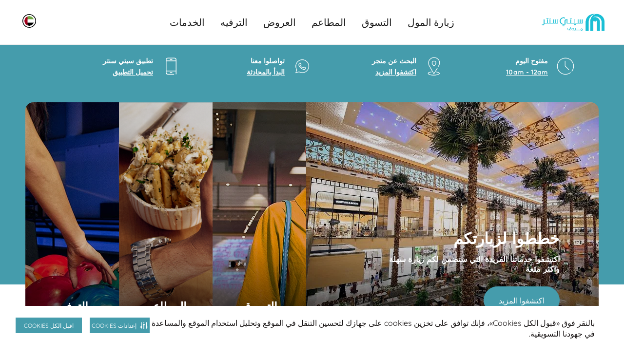

--- FILE ---
content_type: text/html; charset=utf-8
request_url: https://www.citycentremirdif.com/ar
body_size: 16770
content:
 <!DOCTYPE html> <!--[if lt IE 7]>      <html class="no-js lt-ie9 lt-ie8 lt-ie7"> <![endif]--> <!--[if IE 7]>         <html class="no-js lt-ie9 lt-ie8"> <![endif]--> <!--[if IE 8]>         <html class="no-js lt-ie9"> <![endif]--> <!--[if gt IE 8]><!--> <!--[if IE 9 ]> <html class="no-js ie9 oldie ie"> <![endif]--> <html> <head> <meta name="viewport" content="width=device-width,initial-scale=1.0"> <link href="/assets/Mall_CC/Reengineering/globalcc.css?v=2074" rel="stylesheet" /> <link href="/assets/Mall_CC/Reengineering/swiper.css?v=2074" rel="stylesheet" /> <link href="/assets/Mall_cc/Reengineering/tailwind.css?v=2074" rel="stylesheet" /> <link href="/assets/Mall_CC/Reengineering/footer.css?v=2074" rel="stylesheet" /> <link href="/assets/Mall_CC/Reengineering/GoogleMap/map.css?v=2074" rel="stylesheet" /> <link rel="shortcut icon" type="image/x-icon" href="/assets/Mall_CC/images/favicon.ico"> <meta name="google-site-verification" content="" /> <!-- Google Tag Manager --> <script>(function(w,d,s,l,i){w[l]=w[l]||[];w[l].push({'gtm.start': new Date().getTime(),event:'gtm.js'});var f=d.getElementsByTagName(s)[0], j=d.createElement(s),dl=l!='dataLayer'?'&l='+l:'';j.async=true;j.src= 'https://www.googletagmanager.com/gtm.js?id='+i+dl;f.parentNode.insertBefore(j,f); })(window,document,'script','dataLayer','GTM-PKKDTDT');</script> <!-- End Google Tag Manager --><!-- Securiti Tag Manager --><script type="text/javascript" src="https://cdn-app5.securiti.ai/consent/auto_blocking/a77a6837-80a5-4ad6-a4a0-a8eef473dce1/39226e80-0d10-479a-9039-d9bcab428fdc.js"></script><script>(function(){var s=document.createElement('script');s.src='https://cdn-app5.securiti.ai/consent/cookie-consent-sdk-loader.js';s.setAttribute('data-tenant-uuid','a77a6837-80a5-4ad6-a4a0-a8eef473dce1');s.setAttribute('data-domain-uuid','39226e80-0d10-479a-9039-d9bcab428fdc');s.setAttribute('data-backend-url','https://app5.securiti.ai');s.setAttribute('data-skip-css','false');s.defer=true;s.addEventListener('load',function(){window.setConsentBannerParams({overrideBannerLanguage: {'/ar': 'ar','/en': 'en',}});console.log('Securiti consent parameters set after SDK loaded.');});var parent_node=document.head || document.body;parent_node.appendChild(s);})()</script><!-- End Securiti Tag Manager --> <script type="text/javascript">
        document.cookie = "mallname=CC; path=/";
    </script> <title>
	استمتع بالتسوق بأفضل المولات في دبي | سيتي سنتر مردف
</title><meta property="og:title" content="استمتع بالتسوق بأفضل المولات في دبي | سيتي سنتر مردف" /><meta property="og:type" content="website" /><meta property="og:url" content="https://www.citycentremirdif.com/ar/template-page" /><meta property="og:site_name" content="CCMirdif" /><meta name="Title" content="استمتع بالتسوق بأفضل المولات في دبي | سيتي سنتر مردف" /><link rel="canonical" href="https://www.citycentremirdif.com/ar" hreflang="" /><meta property="og:description" content="استمتع بروعة التسوق مع عائلتك و أصدقائك. احصل على أفضل تجربة تسوق في متاجرنا الرائعة و اكتشف أحدث العروض و شاهد فيلمك المفضل و أكثر في سيتي سنتر مردف." /><meta name="robots" content="index" /><meta name="description" content="استمتع بروعة التسوق مع عائلتك و أصدقائك. احصل على أفضل تجربة تسوق في متاجرنا الرائعة و اكتشف أحدث العروض و شاهد فيلمك المفضل و أكثر في سيتي سنتر مردف." />
<script>(window.BOOMR_mq=window.BOOMR_mq||[]).push(["addVar",{"rua.upush":"false","rua.cpush":"false","rua.upre":"false","rua.cpre":"false","rua.uprl":"false","rua.cprl":"false","rua.cprf":"false","rua.trans":"SJ-61ab08c9-a44c-4f69-ade7-d51119b06d0d","rua.cook":"true","rua.ims":"false","rua.ufprl":"false","rua.cfprl":"false","rua.isuxp":"false","rua.texp":"norulematch","rua.ceh":"false","rua.ueh":"false","rua.ieh.st":"0"}]);</script>
                              <script>!function(a){var e="https://s.go-mpulse.net/boomerang/",t="addEventListener";if("False"=="True")a.BOOMR_config=a.BOOMR_config||{},a.BOOMR_config.PageParams=a.BOOMR_config.PageParams||{},a.BOOMR_config.PageParams.pci=!0,e="https://s2.go-mpulse.net/boomerang/";if(window.BOOMR_API_key="8732L-CNPA5-K5R45-LYLDU-ZTXTP",function(){function n(e){a.BOOMR_onload=e&&e.timeStamp||(new Date).getTime()}if(!a.BOOMR||!a.BOOMR.version&&!a.BOOMR.snippetExecuted){a.BOOMR=a.BOOMR||{},a.BOOMR.snippetExecuted=!0;var i,_,o,r=document.createElement("iframe");if(a[t])a[t]("load",n,!1);else if(a.attachEvent)a.attachEvent("onload",n);r.src="javascript:void(0)",r.title="",r.role="presentation",(r.frameElement||r).style.cssText="width:0;height:0;border:0;display:none;",o=document.getElementsByTagName("script")[0],o.parentNode.insertBefore(r,o);try{_=r.contentWindow.document}catch(O){i=document.domain,r.src="javascript:var d=document.open();d.domain='"+i+"';void(0);",_=r.contentWindow.document}_.open()._l=function(){var a=this.createElement("script");if(i)this.domain=i;a.id="boomr-if-as",a.src=e+"8732L-CNPA5-K5R45-LYLDU-ZTXTP",BOOMR_lstart=(new Date).getTime(),this.body.appendChild(a)},_.write("<bo"+'dy onload="document._l();">'),_.close()}}(),"".length>0)if(a&&"performance"in a&&a.performance&&"function"==typeof a.performance.setResourceTimingBufferSize)a.performance.setResourceTimingBufferSize();!function(){if(BOOMR=a.BOOMR||{},BOOMR.plugins=BOOMR.plugins||{},!BOOMR.plugins.AK){var e="false"=="true"?1:0,t="cookiepresent",n="amk2u7axyydco2lvwaua-f-9a9ce3551-clientnsv4-s.akamaihd.net",i="false"=="true"?2:1,_={"ak.v":"39","ak.cp":"1434994","ak.ai":parseInt("631759",10),"ak.ol":"0","ak.cr":8,"ak.ipv":4,"ak.proto":"h2","ak.rid":"506b2e64","ak.r":37607,"ak.a2":e,"ak.m":"dsca","ak.n":"essl","ak.bpcip":"3.21.170.0","ak.cport":41174,"ak.gh":"23.198.5.38","ak.quicv":"","ak.tlsv":"tls1.3","ak.0rtt":"","ak.0rtt.ed":"","ak.csrc":"-","ak.acc":"","ak.t":"1769320488","ak.ak":"hOBiQwZUYzCg5VSAfCLimQ==1lmEzBiFHL+Z1VXrhb9W/w+Ks0Lp+aN1gMekT6DaYKNbdcITbbvtqTqLI6d8zW7olvLECHuE0F8XQIzUHwLFbr86s1Moe6Q8cs4XpJZxm+UGDXZ9b5+MgyL1wBjRv4b75ckBJjS3ms2dJqth9pwAyhaiCR7dOyROZ1vZ9/g648J8n8KEsa9x9D/NJxu5W4TT5dKq0ZcsZh3JNrQ65NQMXlDHhMUDyxhpeQGMDMxbFDDQK6L0ocmu5nJdi2eAra+SZ4gVw5LG3mCxOqg+F9rj2PCeJyxkTYG0CSQQ/PT3MaLTAQmPfkjHkiHXK1u5NLiUhcDxbFfJnXVLOSrJeRcdzSYTKrD+w9yul2tVEwx9KKdDW+lSo++UOsWWP0J615z+j48lGKb4OtyiLp/iB3zvmm6oqns5IKOJE3BsNqwCgJs=","ak.pv":"234","ak.dpoabenc":"","ak.tf":i};if(""!==t)_["ak.ruds"]=t;var o={i:!1,av:function(e){var t="http.initiator";if(e&&(!e[t]||"spa_hard"===e[t]))_["ak.feo"]=void 0!==a.aFeoApplied?1:0,BOOMR.addVar(_)},rv:function(){var a=["ak.bpcip","ak.cport","ak.cr","ak.csrc","ak.gh","ak.ipv","ak.m","ak.n","ak.ol","ak.proto","ak.quicv","ak.tlsv","ak.0rtt","ak.0rtt.ed","ak.r","ak.acc","ak.t","ak.tf"];BOOMR.removeVar(a)}};BOOMR.plugins.AK={akVars:_,akDNSPreFetchDomain:n,init:function(){if(!o.i){var a=BOOMR.subscribe;a("before_beacon",o.av,null,null),a("onbeacon",o.rv,null,null),o.i=!0}return this},is_complete:function(){return!0}}}}()}(window);</script></head> <body dir='rtl'> <input name="labelsversion" type="hidden" value="2" /> <input name="GETToken" type="hidden" value="phy2gp4wfbh46osebovz5sv620agy4" /> <mf-get-label></mf-get-label> <script src="/assets/get-label/js/manifest.js?v=2074"></script> <script src="/assets/get-label/js/vendor.js?v=2074"></script> <script src="/assets/get-label/js/app.js?v=2074"></script>  <div class="page-fullcontainer"> <!-- Added by ganesan--> <input type="hidden" id="hdnsitename" value="Mall_MOE" /> <!--For Share Rewards--> <header class="header-top"> <div class="sticky-pop-wrap"> 

 </div> 
 <div class="main-search-wrap"></div> <div class="mobile-nav-wrap"> <nav id="menu"> 
 </nav> </div> 
 </header> 


 

    <mf-navigation nav-theme='light'
                   icon-theme=""
                   logo-image='/images/ccmirdiflibraries/default-album/ccmi-2025_digital-logo_arabic.png?sfvrsn=552129a6_4'
                   logoutlink=''
                   :is-registered-user=false
                   logo-link='/ar/'
                   loginlabel="تسجيل الدخول"
                   registerlabel="إنشاء حسابي"
                   profilelabel="الملف الشخصي"
                   hellolabel="مرحبًا"
                   wishlistlabel="قائمة الرغبات"
                   uaeenglishlabel="الامارات, العربية"
                   logoutlabel="تسجيل الخروج"
                   loginlink=''
                   register-link=''
                   wishlist-link=''
                   change-mall-link=''
                   search-link='/ar/search'
                   mainnavsmenuesitems='[{&quot;Title&quot;:&quot;زيارة المول&quot;,&quot;Key&quot;:&quot;زيارة المول&quot;,&quot;Order&quot;:1,&quot;Id&quot;:1,&quot;Link&quot;:&quot;/ar/visit&quot;,&quot;IsLink&quot;:false,&quot;IsTab&quot;:false,&quot;Tabs&quot;:[],&quot;Level1Items&quot;:[{&quot;Title&quot;:&quot;1st Column&quot;,&quot;Link&quot;:null,&quot;Order&quot;:1,&quot;Id&quot;:1,&quot;IsImages&quot;:false,&quot;ImagesItems&quot;:[],&quot;Level2Items&quot;:[{&quot;Title&quot;:&quot;أحدث الفعاليات والأخبار&quot;,&quot;Link&quot;:&quot;/ar/whats-happening&quot;,&quot;Order&quot;:2,&quot;Id&quot;:2,&quot;Level3Items&quot;:[{&quot;Title&quot;:&quot;الفعاليات&quot;,&quot;Link&quot;:&quot;/ar/events&quot;,&quot;Order&quot;:0,&quot;Id&quot;:0},{&quot;Title&quot;:&quot;العروض&quot;,&quot;Link&quot;:&quot;/ar/offers&quot;,&quot;Order&quot;:0,&quot;Id&quot;:0}]},{&quot;Title&quot;:&quot;خططوا لزيارتكم&quot;,&quot;Link&quot;:&quot;/ar/plan-your-visit&quot;,&quot;Order&quot;:3,&quot;Id&quot;:3,&quot;Level3Items&quot;:[{&quot;Title&quot;:&quot;الوصول إلينا&quot;,&quot;Link&quot;:&quot;https://goo.gl/maps/qdUfGjPmy46q7Uav9?coh=178572&amp;entry=tt&quot;,&quot;Order&quot;:1,&quot;Id&quot;:1},{&quot;Title&quot;:&quot;البحث عن متجر (دليل المتاجر)&quot;,&quot;Link&quot;:&quot;/ar/find-a-store&quot;,&quot;Order&quot;:2,&quot;Id&quot;:2},{&quot;Title&quot;:&quot;بطاقة هديتي&quot;,&quot;Link&quot;:&quot;https://www.malloftheemirates.com/ar/find-a-store/mall-of-the-emirates&quot;,&quot;Order&quot;:3,&quot;Id&quot;:3},{&quot;Title&quot;:&quot;خارطة المول&quot;,&quot;Link&quot;:&quot;/ar/map&quot;,&quot;Order&quot;:4,&quot;Id&quot;:4}]}]},{&quot;Title&quot;:&quot;2nd Column&quot;,&quot;Link&quot;:null,&quot;Order&quot;:2,&quot;Id&quot;:2,&quot;IsImages&quot;:true,&quot;ImagesItems&quot;:[{&quot;Title&quot;:&quot;تواصلوا معنا&quot;,&quot;Name&quot;:&quot;&quot;,&quot;Order&quot;:1,&quot;Id&quot;:1,&quot;Link&quot;:&quot;https://api.whatsapp.com/send/?phone=971800226255&amp;text=Hi%21+I+would+like+to+speak+to+customer+service+in+City+Centre&amp;app_absent=0&quot;,&quot;ImageUrl&quot;:&quot;/images/ccmirdiflibraries/default-album/chat-with-us-menu-card.webp?sfvrsn=3d631cfd_7&quot;,&quot;ImgCmsTitle&quot;:&quot;تواصل معنا&quot;,&quot;ImgCmsAlt&quot;:&quot;تواصل معنا على الواتساب&quot;}],&quot;Level2Items&quot;:[]}],&quot;Iscoloredtext&quot;:false},{&quot;Title&quot;:&quot;التسوق&quot;,&quot;Key&quot;:&quot;التسوق&quot;,&quot;Order&quot;:2,&quot;Id&quot;:2,&quot;Link&quot;:&quot;/ar/shop&quot;,&quot;IsLink&quot;:false,&quot;IsTab&quot;:false,&quot;Tabs&quot;:[],&quot;Level1Items&quot;:[{&quot;Title&quot;:&quot;1st Column&quot;,&quot;Link&quot;:null,&quot;Order&quot;:0,&quot;Id&quot;:0,&quot;IsImages&quot;:false,&quot;ImagesItems&quot;:[],&quot;Level2Items&quot;:[{&quot;Title&quot;:&quot;الأزياء&quot;,&quot;Link&quot;:&quot;/ar/find-a-store/fashion&quot;,&quot;Order&quot;:1,&quot;Id&quot;:1,&quot;Level3Items&quot;:[]},{&quot;Title&quot;:&quot;الرياضة والترفيه&quot;,&quot;Link&quot;:&quot;/ar/find-a-store/sport-leisure&quot;,&quot;Order&quot;:2,&quot;Id&quot;:2,&quot;Level3Items&quot;:[]},{&quot;Title&quot;:&quot;المنتجات الفاخرة&quot;,&quot;Link&quot;:&quot;/ar/find-a-store/premium&quot;,&quot;Order&quot;:3,&quot;Id&quot;:3,&quot;Level3Items&quot;:[]},{&quot;Title&quot;:&quot;الأطفال&quot;,&quot;Link&quot;:&quot;/ar/find-a-store/kids&quot;,&quot;Order&quot;:4,&quot;Id&quot;:4,&quot;Level3Items&quot;:[]},{&quot;Title&quot;:&quot;المنزل والإلكترونيات&quot;,&quot;Link&quot;:&quot;/ar/find-a-store/home-tech&quot;,&quot;Order&quot;:5,&quot;Id&quot;:5,&quot;Level3Items&quot;:[]},{&quot;Title&quot;:&quot;الجمال والصحة&quot;,&quot;Link&quot;:&quot;/ar/find-a-store/beauty-wellness&quot;,&quot;Order&quot;:6,&quot;Id&quot;:6,&quot;Level3Items&quot;:[]}]},{&quot;Title&quot;:&quot;2nd Column&quot;,&quot;Link&quot;:null,&quot;Order&quot;:1,&quot;Id&quot;:1,&quot;IsImages&quot;:false,&quot;ImagesItems&quot;:[],&quot;Level2Items&quot;:[{&quot;Title&quot;:&quot;الساعات والمجوهرات&quot;,&quot;Link&quot;:&quot;/ar/find-a-store/jewellery-watches&quot;,&quot;Order&quot;:1,&quot;Id&quot;:1,&quot;Level3Items&quot;:[]},{&quot;Title&quot;:&quot;الكتب والقرطاسية&quot;,&quot;Link&quot;:&quot;/ar/find-a-store/books-stationary&quot;,&quot;Order&quot;:2,&quot;Id&quot;:2,&quot;Level3Items&quot;:[]},{&quot;Title&quot;:&quot;ألعاب الأطفال والألعاب&quot;,&quot;Link&quot;:&quot;/ar/find-a-store/toys-games&quot;,&quot;Order&quot;:3,&quot;Id&quot;:3,&quot;Level3Items&quot;:[]},{&quot;Title&quot;:&quot;البصريات والنظارات الشمسية&quot;,&quot;Link&quot;:&quot;/ar/find-a-store/optics-eyewear&quot;,&quot;Order&quot;:4,&quot;Id&quot;:4,&quot;Level3Items&quot;:[]},{&quot;Title&quot;:&quot;المنتجات المتخصصة&quot;,&quot;Link&quot;:&quot;/ar/find-a-store/speciality&quot;,&quot;Order&quot;:5,&quot;Id&quot;:5,&quot;Level3Items&quot;:[]},{&quot;Title&quot;:&quot;الخدمات&quot;,&quot;Link&quot;:&quot;/ar/find-a-store/services&quot;,&quot;Order&quot;:6,&quot;Id&quot;:6,&quot;Level3Items&quot;:[]}]},{&quot;Title&quot;:&quot;3rd Column&quot;,&quot;Link&quot;:null,&quot;Order&quot;:3,&quot;Id&quot;:3,&quot;IsImages&quot;:true,&quot;ImagesItems&quot;:[{&quot;Title&quot;:&quot;تواصلوا معنا&quot;,&quot;Name&quot;:&quot;&quot;,&quot;Order&quot;:1,&quot;Id&quot;:1,&quot;Link&quot;:&quot;https://api.whatsapp.com/send/?phone=971800226255&amp;text=Hi%21+I+would+like+to+speak+to+customer+service+in+City+Centre&amp;app_absent=0&quot;,&quot;ImageUrl&quot;:&quot;/images/ccmirdiflibraries/default-album/chat-with-us-menu-card.webp?sfvrsn=3d631cfd_7&quot;,&quot;ImgCmsTitle&quot;:&quot;تواصل معنا&quot;,&quot;ImgCmsAlt&quot;:&quot;تواصل معنا على الواتساب&quot;},{&quot;Title&quot;:&quot;تسوقوا حسب العلامة التجارية&quot;,&quot;Name&quot;:&quot;&quot;,&quot;Order&quot;:2,&quot;Id&quot;:2,&quot;Link&quot;:&quot;/ar/find-a-store&quot;,&quot;ImageUrl&quot;:&quot;/images/ccmirdiflibraries/default-album/microsoftteams-image-(23).webp?sfvrsn=1c9dec6_8&quot;,&quot;ImgCmsTitle&quot;:&quot;عمل فني معماري&quot;,&quot;ImgCmsAlt&quot;:&quot;صورة مقربة من عمل فني معماري&quot;}],&quot;Level2Items&quot;:[]}],&quot;Iscoloredtext&quot;:false},{&quot;Title&quot;:&quot;المطاعم&quot;,&quot;Key&quot;:&quot;المطاعم&quot;,&quot;Order&quot;:3,&quot;Id&quot;:3,&quot;Link&quot;:&quot;/ar/dine&quot;,&quot;IsLink&quot;:false,&quot;IsTab&quot;:false,&quot;Tabs&quot;:[],&quot;Level1Items&quot;:[{&quot;Title&quot;:&quot;1st Column&quot;,&quot;Link&quot;:null,&quot;Order&quot;:0,&quot;Id&quot;:0,&quot;IsImages&quot;:false,&quot;ImagesItems&quot;:[],&quot;Level2Items&quot;:[{&quot;Title&quot;:&quot;الحلويات&quot;,&quot;Link&quot;:&quot;/ar/dining-directory/desserts&quot;,&quot;Order&quot;:1,&quot;Id&quot;:1,&quot;Level3Items&quot;:[]},{&quot;Title&quot;:&quot;المقاهي&quot;,&quot;Link&quot;:&quot;/ar/dining-directory/cafes&quot;,&quot;Order&quot;:2,&quot;Id&quot;:2,&quot;Level3Items&quot;:[]},{&quot;Title&quot;:&quot;الأطعمة السريعة&quot;,&quot;Link&quot;:&quot;/ar/dining-directory/fast-food&quot;,&quot;Order&quot;:3,&quot;Id&quot;:3,&quot;Level3Items&quot;:[]},{&quot;Title&quot;:&quot;المطاعم&quot;,&quot;Link&quot;:&quot;/ar/dining-directory/restaurants&quot;,&quot;Order&quot;:4,&quot;Id&quot;:4,&quot;Level3Items&quot;:[]},{&quot;Title&quot;:&quot;الأطعمة المتخصصة&quot;,&quot;Link&quot;:&quot;/ar/dining-directory/speciality&quot;,&quot;Order&quot;:5,&quot;Id&quot;:5,&quot;Level3Items&quot;:[]}]},{&quot;Title&quot;:&quot;2nd Column&quot;,&quot;Link&quot;:null,&quot;Order&quot;:2,&quot;Id&quot;:2,&quot;IsImages&quot;:true,&quot;ImagesItems&quot;:[{&quot;Title&quot;:&quot;تواصلوا معنا&quot;,&quot;Name&quot;:&quot;&quot;,&quot;Order&quot;:1,&quot;Id&quot;:1,&quot;Link&quot;:&quot;https://api.whatsapp.com/send/?phone=971800226255&amp;text=Hi%21+I+would+like+to+speak+to+customer+service+in+City+Centre&amp;app_absent=0&quot;,&quot;ImageUrl&quot;:&quot;/images/ccmirdiflibraries/default-album/chat-with-us-menu-card.webp?sfvrsn=3d631cfd_7&quot;,&quot;ImgCmsTitle&quot;:&quot;تواصل معنا&quot;,&quot;ImgCmsAlt&quot;:&quot;تواصل معنا على الواتساب&quot;}],&quot;Level2Items&quot;:[]}],&quot;Iscoloredtext&quot;:false},{&quot;Title&quot;:&quot;العروض&quot;,&quot;Key&quot;:&quot;العروض&quot;,&quot;Order&quot;:4,&quot;Id&quot;:4,&quot;Link&quot;:&quot;/ar/offers&quot;,&quot;IsLink&quot;:false,&quot;IsTab&quot;:false,&quot;Tabs&quot;:[],&quot;Level1Items&quot;:[],&quot;Iscoloredtext&quot;:false},{&quot;Title&quot;:&quot;الترفيه&quot;,&quot;Key&quot;:&quot;الترفيه&quot;,&quot;Order&quot;:5,&quot;Id&quot;:5,&quot;Link&quot;:&quot;/ar/entertainment&quot;,&quot;IsLink&quot;:false,&quot;IsTab&quot;:false,&quot;Tabs&quot;:[],&quot;Level1Items&quot;:[{&quot;Title&quot;:&quot;1st Column&quot;,&quot;Link&quot;:null,&quot;Order&quot;:0,&quot;Id&quot;:0,&quot;IsImages&quot;:false,&quot;ImagesItems&quot;:[],&quot;Level2Items&quot;:[{&quot;Title&quot;:&quot;وقت الترفيه&quot;,&quot;Link&quot;:&quot;/ar/play&quot;,&quot;Order&quot;:1,&quot;Id&quot;:1,&quot;Level3Items&quot;:[{&quot;Title&quot;:&quot;سوكو&quot;,&quot;Link&quot;:&quot;/ar/soco&quot;,&quot;Order&quot;:0,&quot;Id&quot;:0},{&quot;Title&quot;:&quot;تنشيط&quot;,&quot;Link&quot;:&quot;/ar/activate&quot;,&quot;Order&quot;:1,&quot;Id&quot;:1},{&quot;Title&quot;:&quot;ماجيك بلانيت&quot;,&quot;Link&quot;:&quot;/ar/magic-planet&quot;,&quot;Order&quot;:2,&quot;Id&quot;:2},{&quot;Title&quot;:&quot;آي فلاي&quot;,&quot;Link&quot;:&quot;/ar/ifly-dubai&quot;,&quot;Order&quot;:3,&quot;Id&quot;:3},{&quot;Title&quot;:&quot;سكاي تريل (مغلق للتجديد)&quot;,&quot;Link&quot;:&quot;/ar/sky-trail&quot;,&quot;Order&quot;:6,&quot;Id&quot;:6},{&quot;Title&quot;:&quot;القفز ن المرح&quot;,&quot;Link&quot;:&quot;/ar/jump-n-fun&quot;,&quot;Order&quot;:8,&quot;Id&quot;:8},{&quot;Title&quot;:&quot;سوبر بارك&quot;,&quot;Link&quot;:&quot;/ar/superpark&quot;,&quot;Order&quot;:9,&quot;Id&quot;:9}]}]},{&quot;Title&quot;:&quot;2nd Column&quot;,&quot;Link&quot;:null,&quot;Order&quot;:2,&quot;Id&quot;:2,&quot;IsImages&quot;:false,&quot;ImagesItems&quot;:[],&quot;Level2Items&quot;:[{&quot;Title&quot;:&quot;فوكس سينما&quot;,&quot;Link&quot;:&quot;/ar/vox-cinemas&quot;,&quot;Order&quot;:1,&quot;Id&quot;:1,&quot;Level3Items&quot;:[]}]},{&quot;Title&quot;:&quot;3rd Column&quot;,&quot;Link&quot;:null,&quot;Order&quot;:3,&quot;Id&quot;:3,&quot;IsImages&quot;:true,&quot;ImagesItems&quot;:[{&quot;Title&quot;:&quot;تواصلوا معنا&quot;,&quot;Name&quot;:&quot;&quot;,&quot;Order&quot;:1,&quot;Id&quot;:1,&quot;Link&quot;:&quot;https://api.whatsapp.com/send/?phone=971800226255&amp;text=Hi%21+I+would+like+to+speak+to+customer+service+in+City+Centre&amp;app_absent=0&quot;,&quot;ImageUrl&quot;:&quot;/images/ccmirdiflibraries/default-album/chat-with-us-menu-card.webp?sfvrsn=3d631cfd_7&quot;,&quot;ImgCmsTitle&quot;:&quot;تواصل معنا&quot;,&quot;ImgCmsAlt&quot;:&quot;تواصل معنا على الواتساب&quot;}],&quot;Level2Items&quot;:[]}],&quot;Iscoloredtext&quot;:false},{&quot;Title&quot;:&quot;الخدمات&quot;,&quot;Key&quot;:&quot;mall-services&quot;,&quot;Order&quot;:6,&quot;Id&quot;:6,&quot;Link&quot;:&quot;/ar/mall-services&quot;,&quot;IsLink&quot;:false,&quot;IsTab&quot;:false,&quot;Tabs&quot;:[],&quot;Level1Items&quot;:[{&quot;Title&quot;:&quot;Column 1&quot;,&quot;Link&quot;:null,&quot;Order&quot;:1,&quot;Id&quot;:1,&quot;IsImages&quot;:false,&quot;ImagesItems&quot;:[],&quot;Level2Items&quot;:[{&quot;Title&quot;:&quot;خدمات المول&quot;,&quot;Link&quot;:&quot;/ar/mall-services&quot;,&quot;Order&quot;:1,&quot;Id&quot;:1,&quot;Level3Items&quot;:[{&quot;Title&quot;:&quot;خدمات الزوار&quot;,&quot;Link&quot;:&quot;/ar/mall-services?title=lost-found&quot;,&quot;Order&quot;:1,&quot;Id&quot;:1},{&quot;Title&quot;:&quot;خدمات مواقف السيارات&quot;,&quot;Link&quot;:&quot;/ar/mall-services?title=suv-parking&quot;,&quot;Order&quot;:2,&quot;Id&quot;:2},{&quot;Title&quot;:&quot;خدمات للعائلة&quot;,&quot;Link&quot;:&quot;/ar/mall-services?title=baby-push-cars&quot;,&quot;Order&quot;:3,&quot;Id&quot;:3},{&quot;Title&quot;:&quot;الخدمات المصرفية&quot;,&quot;Link&quot;:&quot;/ar/mall-services?title=atms&quot;,&quot;Order&quot;:4,&quot;Id&quot;:4},{&quot;Title&quot;:&quot;وسائل الدفع وبطاقات الهدايا&quot;,&quot;Link&quot;:&quot;/ar/mall-services?title=government-employee-privileges&quot;,&quot;Order&quot;:5,&quot;Id&quot;:5},{&quot;Title&quot;:&quot;الخدمات المميزة&quot;,&quot;Link&quot;:&quot;/ar/mall-services?title=hands-free-service&quot;,&quot;Order&quot;:6,&quot;Id&quot;:6},{&quot;Title&quot;:&quot;أخرى&quot;,&quot;Link&quot;:&quot;/ar/mall-services?title=download-the-app&quot;,&quot;Order&quot;:7,&quot;Id&quot;:7},{&quot;Title&quot;:&quot;عملية&quot;,&quot;Link&quot;:&quot;/ar/mall-services?title=express-payment-machine&quot;,&quot;Order&quot;:8,&quot;Id&quot;:8}]}]},{&quot;Title&quot;:&quot;2nd Column&quot;,&quot;Link&quot;:null,&quot;Order&quot;:2,&quot;Id&quot;:2,&quot;IsImages&quot;:true,&quot;ImagesItems&quot;:[],&quot;Level2Items&quot;:[]},{&quot;Title&quot;:&quot;3rd Column&quot;,&quot;Link&quot;:null,&quot;Order&quot;:3,&quot;Id&quot;:3,&quot;IsImages&quot;:false,&quot;ImagesItems&quot;:[],&quot;Level2Items&quot;:[]}],&quot;Iscoloredtext&quot;:false}]'
                   menuesdataitems='[{&quot;Title&quot;:&quot;زيارة المول&quot;,&quot;Key&quot;:&quot;زيارة المول&quot;,&quot;Order&quot;:1,&quot;Id&quot;:1,&quot;Link&quot;:&quot;/ar/visit&quot;,&quot;IsLink&quot;:false,&quot;IsTab&quot;:false,&quot;Tabs&quot;:[],&quot;Level1Items&quot;:[{&quot;Title&quot;:&quot;1st Column&quot;,&quot;Link&quot;:null,&quot;Order&quot;:1,&quot;Id&quot;:1,&quot;IsImages&quot;:false,&quot;ImagesItems&quot;:[],&quot;Level2Items&quot;:[{&quot;Title&quot;:&quot;أحدث الفعاليات والأخبار&quot;,&quot;Link&quot;:&quot;/ar/whats-happening&quot;,&quot;Order&quot;:2,&quot;Id&quot;:2,&quot;Level3Items&quot;:[{&quot;Title&quot;:&quot;الفعاليات&quot;,&quot;Link&quot;:&quot;/ar/events&quot;,&quot;Order&quot;:0,&quot;Id&quot;:0},{&quot;Title&quot;:&quot;العروض&quot;,&quot;Link&quot;:&quot;/ar/offers&quot;,&quot;Order&quot;:0,&quot;Id&quot;:0}]},{&quot;Title&quot;:&quot;خططوا لزيارتكم&quot;,&quot;Link&quot;:&quot;/ar/plan-your-visit&quot;,&quot;Order&quot;:3,&quot;Id&quot;:3,&quot;Level3Items&quot;:[{&quot;Title&quot;:&quot;الوصول إلينا&quot;,&quot;Link&quot;:&quot;https://goo.gl/maps/qdUfGjPmy46q7Uav9?coh=178572&amp;entry=tt&quot;,&quot;Order&quot;:1,&quot;Id&quot;:1},{&quot;Title&quot;:&quot;البحث عن متجر (دليل المتاجر)&quot;,&quot;Link&quot;:&quot;/ar/find-a-store&quot;,&quot;Order&quot;:2,&quot;Id&quot;:2},{&quot;Title&quot;:&quot;بطاقة هديتي&quot;,&quot;Link&quot;:&quot;https://www.malloftheemirates.com/ar/find-a-store/mall-of-the-emirates&quot;,&quot;Order&quot;:3,&quot;Id&quot;:3},{&quot;Title&quot;:&quot;خارطة المول&quot;,&quot;Link&quot;:&quot;/ar/map&quot;,&quot;Order&quot;:4,&quot;Id&quot;:4}]}]},{&quot;Title&quot;:&quot;2nd Column&quot;,&quot;Link&quot;:null,&quot;Order&quot;:2,&quot;Id&quot;:2,&quot;IsImages&quot;:true,&quot;ImagesItems&quot;:[{&quot;Title&quot;:&quot;تواصلوا معنا&quot;,&quot;Name&quot;:&quot;&quot;,&quot;Order&quot;:1,&quot;Id&quot;:1,&quot;Link&quot;:&quot;https://api.whatsapp.com/send/?phone=971800226255&amp;text=Hi%21+I+would+like+to+speak+to+customer+service+in+City+Centre&amp;app_absent=0&quot;,&quot;ImageUrl&quot;:&quot;/images/ccmirdiflibraries/default-album/chat-with-us-menu-card.webp?sfvrsn=3d631cfd_7&quot;,&quot;ImgCmsTitle&quot;:&quot;تواصل معنا&quot;,&quot;ImgCmsAlt&quot;:&quot;تواصل معنا على الواتساب&quot;}],&quot;Level2Items&quot;:[]}],&quot;Iscoloredtext&quot;:false},{&quot;Title&quot;:&quot;التسوق&quot;,&quot;Key&quot;:&quot;التسوق&quot;,&quot;Order&quot;:2,&quot;Id&quot;:2,&quot;Link&quot;:&quot;/ar/shop&quot;,&quot;IsLink&quot;:false,&quot;IsTab&quot;:false,&quot;Tabs&quot;:[],&quot;Level1Items&quot;:[{&quot;Title&quot;:&quot;1st Column&quot;,&quot;Link&quot;:null,&quot;Order&quot;:0,&quot;Id&quot;:0,&quot;IsImages&quot;:false,&quot;ImagesItems&quot;:[],&quot;Level2Items&quot;:[{&quot;Title&quot;:&quot;الأزياء&quot;,&quot;Link&quot;:&quot;/ar/find-a-store/fashion&quot;,&quot;Order&quot;:1,&quot;Id&quot;:1,&quot;Level3Items&quot;:[]},{&quot;Title&quot;:&quot;الرياضة والترفيه&quot;,&quot;Link&quot;:&quot;/ar/find-a-store/sport-leisure&quot;,&quot;Order&quot;:2,&quot;Id&quot;:2,&quot;Level3Items&quot;:[]},{&quot;Title&quot;:&quot;المنتجات الفاخرة&quot;,&quot;Link&quot;:&quot;/ar/find-a-store/premium&quot;,&quot;Order&quot;:3,&quot;Id&quot;:3,&quot;Level3Items&quot;:[]},{&quot;Title&quot;:&quot;الأطفال&quot;,&quot;Link&quot;:&quot;/ar/find-a-store/kids&quot;,&quot;Order&quot;:4,&quot;Id&quot;:4,&quot;Level3Items&quot;:[]},{&quot;Title&quot;:&quot;المنزل والإلكترونيات&quot;,&quot;Link&quot;:&quot;/ar/find-a-store/home-tech&quot;,&quot;Order&quot;:5,&quot;Id&quot;:5,&quot;Level3Items&quot;:[]},{&quot;Title&quot;:&quot;الجمال والصحة&quot;,&quot;Link&quot;:&quot;/ar/find-a-store/beauty-wellness&quot;,&quot;Order&quot;:6,&quot;Id&quot;:6,&quot;Level3Items&quot;:[]}]},{&quot;Title&quot;:&quot;2nd Column&quot;,&quot;Link&quot;:null,&quot;Order&quot;:1,&quot;Id&quot;:1,&quot;IsImages&quot;:false,&quot;ImagesItems&quot;:[],&quot;Level2Items&quot;:[{&quot;Title&quot;:&quot;الساعات والمجوهرات&quot;,&quot;Link&quot;:&quot;/ar/find-a-store/jewellery-watches&quot;,&quot;Order&quot;:1,&quot;Id&quot;:1,&quot;Level3Items&quot;:[]},{&quot;Title&quot;:&quot;الكتب والقرطاسية&quot;,&quot;Link&quot;:&quot;/ar/find-a-store/books-stationary&quot;,&quot;Order&quot;:2,&quot;Id&quot;:2,&quot;Level3Items&quot;:[]},{&quot;Title&quot;:&quot;ألعاب الأطفال والألعاب&quot;,&quot;Link&quot;:&quot;/ar/find-a-store/toys-games&quot;,&quot;Order&quot;:3,&quot;Id&quot;:3,&quot;Level3Items&quot;:[]},{&quot;Title&quot;:&quot;البصريات والنظارات الشمسية&quot;,&quot;Link&quot;:&quot;/ar/find-a-store/optics-eyewear&quot;,&quot;Order&quot;:4,&quot;Id&quot;:4,&quot;Level3Items&quot;:[]},{&quot;Title&quot;:&quot;المنتجات المتخصصة&quot;,&quot;Link&quot;:&quot;/ar/find-a-store/speciality&quot;,&quot;Order&quot;:5,&quot;Id&quot;:5,&quot;Level3Items&quot;:[]},{&quot;Title&quot;:&quot;الخدمات&quot;,&quot;Link&quot;:&quot;/ar/find-a-store/services&quot;,&quot;Order&quot;:6,&quot;Id&quot;:6,&quot;Level3Items&quot;:[]}]},{&quot;Title&quot;:&quot;3rd Column&quot;,&quot;Link&quot;:null,&quot;Order&quot;:3,&quot;Id&quot;:3,&quot;IsImages&quot;:true,&quot;ImagesItems&quot;:[{&quot;Title&quot;:&quot;تواصلوا معنا&quot;,&quot;Name&quot;:&quot;&quot;,&quot;Order&quot;:1,&quot;Id&quot;:1,&quot;Link&quot;:&quot;https://api.whatsapp.com/send/?phone=971800226255&amp;text=Hi%21+I+would+like+to+speak+to+customer+service+in+City+Centre&amp;app_absent=0&quot;,&quot;ImageUrl&quot;:&quot;/images/ccmirdiflibraries/default-album/chat-with-us-menu-card.webp?sfvrsn=3d631cfd_7&quot;,&quot;ImgCmsTitle&quot;:&quot;تواصل معنا&quot;,&quot;ImgCmsAlt&quot;:&quot;تواصل معنا على الواتساب&quot;},{&quot;Title&quot;:&quot;تسوقوا حسب العلامة التجارية&quot;,&quot;Name&quot;:&quot;&quot;,&quot;Order&quot;:2,&quot;Id&quot;:2,&quot;Link&quot;:&quot;/ar/find-a-store&quot;,&quot;ImageUrl&quot;:&quot;/images/ccmirdiflibraries/default-album/microsoftteams-image-(23).webp?sfvrsn=1c9dec6_8&quot;,&quot;ImgCmsTitle&quot;:&quot;عمل فني معماري&quot;,&quot;ImgCmsAlt&quot;:&quot;صورة مقربة من عمل فني معماري&quot;}],&quot;Level2Items&quot;:[]}],&quot;Iscoloredtext&quot;:false},{&quot;Title&quot;:&quot;المطاعم&quot;,&quot;Key&quot;:&quot;المطاعم&quot;,&quot;Order&quot;:3,&quot;Id&quot;:3,&quot;Link&quot;:&quot;/ar/dine&quot;,&quot;IsLink&quot;:false,&quot;IsTab&quot;:false,&quot;Tabs&quot;:[],&quot;Level1Items&quot;:[{&quot;Title&quot;:&quot;1st Column&quot;,&quot;Link&quot;:null,&quot;Order&quot;:0,&quot;Id&quot;:0,&quot;IsImages&quot;:false,&quot;ImagesItems&quot;:[],&quot;Level2Items&quot;:[{&quot;Title&quot;:&quot;الحلويات&quot;,&quot;Link&quot;:&quot;/ar/dining-directory/desserts&quot;,&quot;Order&quot;:1,&quot;Id&quot;:1,&quot;Level3Items&quot;:[]},{&quot;Title&quot;:&quot;المقاهي&quot;,&quot;Link&quot;:&quot;/ar/dining-directory/cafes&quot;,&quot;Order&quot;:2,&quot;Id&quot;:2,&quot;Level3Items&quot;:[]},{&quot;Title&quot;:&quot;الأطعمة السريعة&quot;,&quot;Link&quot;:&quot;/ar/dining-directory/fast-food&quot;,&quot;Order&quot;:3,&quot;Id&quot;:3,&quot;Level3Items&quot;:[]},{&quot;Title&quot;:&quot;المطاعم&quot;,&quot;Link&quot;:&quot;/ar/dining-directory/restaurants&quot;,&quot;Order&quot;:4,&quot;Id&quot;:4,&quot;Level3Items&quot;:[]},{&quot;Title&quot;:&quot;الأطعمة المتخصصة&quot;,&quot;Link&quot;:&quot;/ar/dining-directory/speciality&quot;,&quot;Order&quot;:5,&quot;Id&quot;:5,&quot;Level3Items&quot;:[]}]},{&quot;Title&quot;:&quot;2nd Column&quot;,&quot;Link&quot;:null,&quot;Order&quot;:2,&quot;Id&quot;:2,&quot;IsImages&quot;:true,&quot;ImagesItems&quot;:[{&quot;Title&quot;:&quot;تواصلوا معنا&quot;,&quot;Name&quot;:&quot;&quot;,&quot;Order&quot;:1,&quot;Id&quot;:1,&quot;Link&quot;:&quot;https://api.whatsapp.com/send/?phone=971800226255&amp;text=Hi%21+I+would+like+to+speak+to+customer+service+in+City+Centre&amp;app_absent=0&quot;,&quot;ImageUrl&quot;:&quot;/images/ccmirdiflibraries/default-album/chat-with-us-menu-card.webp?sfvrsn=3d631cfd_7&quot;,&quot;ImgCmsTitle&quot;:&quot;تواصل معنا&quot;,&quot;ImgCmsAlt&quot;:&quot;تواصل معنا على الواتساب&quot;}],&quot;Level2Items&quot;:[]}],&quot;Iscoloredtext&quot;:false},{&quot;Title&quot;:&quot;العروض&quot;,&quot;Key&quot;:&quot;العروض&quot;,&quot;Order&quot;:4,&quot;Id&quot;:4,&quot;Link&quot;:&quot;/ar/offers&quot;,&quot;IsLink&quot;:false,&quot;IsTab&quot;:false,&quot;Tabs&quot;:[],&quot;Level1Items&quot;:[],&quot;Iscoloredtext&quot;:false},{&quot;Title&quot;:&quot;الترفيه&quot;,&quot;Key&quot;:&quot;الترفيه&quot;,&quot;Order&quot;:5,&quot;Id&quot;:5,&quot;Link&quot;:&quot;/ar/entertainment&quot;,&quot;IsLink&quot;:false,&quot;IsTab&quot;:false,&quot;Tabs&quot;:[],&quot;Level1Items&quot;:[{&quot;Title&quot;:&quot;1st Column&quot;,&quot;Link&quot;:null,&quot;Order&quot;:0,&quot;Id&quot;:0,&quot;IsImages&quot;:false,&quot;ImagesItems&quot;:[],&quot;Level2Items&quot;:[{&quot;Title&quot;:&quot;وقت الترفيه&quot;,&quot;Link&quot;:&quot;/ar/play&quot;,&quot;Order&quot;:1,&quot;Id&quot;:1,&quot;Level3Items&quot;:[{&quot;Title&quot;:&quot;سوكو&quot;,&quot;Link&quot;:&quot;/ar/soco&quot;,&quot;Order&quot;:0,&quot;Id&quot;:0},{&quot;Title&quot;:&quot;تنشيط&quot;,&quot;Link&quot;:&quot;/ar/activate&quot;,&quot;Order&quot;:1,&quot;Id&quot;:1},{&quot;Title&quot;:&quot;ماجيك بلانيت&quot;,&quot;Link&quot;:&quot;/ar/magic-planet&quot;,&quot;Order&quot;:2,&quot;Id&quot;:2},{&quot;Title&quot;:&quot;آي فلاي&quot;,&quot;Link&quot;:&quot;/ar/ifly-dubai&quot;,&quot;Order&quot;:3,&quot;Id&quot;:3},{&quot;Title&quot;:&quot;سكاي تريل (مغلق للتجديد)&quot;,&quot;Link&quot;:&quot;/ar/sky-trail&quot;,&quot;Order&quot;:6,&quot;Id&quot;:6},{&quot;Title&quot;:&quot;القفز ن المرح&quot;,&quot;Link&quot;:&quot;/ar/jump-n-fun&quot;,&quot;Order&quot;:8,&quot;Id&quot;:8},{&quot;Title&quot;:&quot;سوبر بارك&quot;,&quot;Link&quot;:&quot;/ar/superpark&quot;,&quot;Order&quot;:9,&quot;Id&quot;:9}]}]},{&quot;Title&quot;:&quot;2nd Column&quot;,&quot;Link&quot;:null,&quot;Order&quot;:2,&quot;Id&quot;:2,&quot;IsImages&quot;:false,&quot;ImagesItems&quot;:[],&quot;Level2Items&quot;:[{&quot;Title&quot;:&quot;فوكس سينما&quot;,&quot;Link&quot;:&quot;/ar/vox-cinemas&quot;,&quot;Order&quot;:1,&quot;Id&quot;:1,&quot;Level3Items&quot;:[]}]},{&quot;Title&quot;:&quot;3rd Column&quot;,&quot;Link&quot;:null,&quot;Order&quot;:3,&quot;Id&quot;:3,&quot;IsImages&quot;:true,&quot;ImagesItems&quot;:[{&quot;Title&quot;:&quot;تواصلوا معنا&quot;,&quot;Name&quot;:&quot;&quot;,&quot;Order&quot;:1,&quot;Id&quot;:1,&quot;Link&quot;:&quot;https://api.whatsapp.com/send/?phone=971800226255&amp;text=Hi%21+I+would+like+to+speak+to+customer+service+in+City+Centre&amp;app_absent=0&quot;,&quot;ImageUrl&quot;:&quot;/images/ccmirdiflibraries/default-album/chat-with-us-menu-card.webp?sfvrsn=3d631cfd_7&quot;,&quot;ImgCmsTitle&quot;:&quot;تواصل معنا&quot;,&quot;ImgCmsAlt&quot;:&quot;تواصل معنا على الواتساب&quot;}],&quot;Level2Items&quot;:[]}],&quot;Iscoloredtext&quot;:false},{&quot;Title&quot;:&quot;الخدمات&quot;,&quot;Key&quot;:&quot;mall-services&quot;,&quot;Order&quot;:6,&quot;Id&quot;:6,&quot;Link&quot;:&quot;/ar/mall-services&quot;,&quot;IsLink&quot;:false,&quot;IsTab&quot;:false,&quot;Tabs&quot;:[],&quot;Level1Items&quot;:[{&quot;Title&quot;:&quot;Column 1&quot;,&quot;Link&quot;:null,&quot;Order&quot;:1,&quot;Id&quot;:1,&quot;IsImages&quot;:false,&quot;ImagesItems&quot;:[],&quot;Level2Items&quot;:[{&quot;Title&quot;:&quot;خدمات المول&quot;,&quot;Link&quot;:&quot;/ar/mall-services&quot;,&quot;Order&quot;:1,&quot;Id&quot;:1,&quot;Level3Items&quot;:[{&quot;Title&quot;:&quot;خدمات الزوار&quot;,&quot;Link&quot;:&quot;/ar/mall-services?title=lost-found&quot;,&quot;Order&quot;:1,&quot;Id&quot;:1},{&quot;Title&quot;:&quot;خدمات مواقف السيارات&quot;,&quot;Link&quot;:&quot;/ar/mall-services?title=suv-parking&quot;,&quot;Order&quot;:2,&quot;Id&quot;:2},{&quot;Title&quot;:&quot;خدمات للعائلة&quot;,&quot;Link&quot;:&quot;/ar/mall-services?title=baby-push-cars&quot;,&quot;Order&quot;:3,&quot;Id&quot;:3},{&quot;Title&quot;:&quot;الخدمات المصرفية&quot;,&quot;Link&quot;:&quot;/ar/mall-services?title=atms&quot;,&quot;Order&quot;:4,&quot;Id&quot;:4},{&quot;Title&quot;:&quot;وسائل الدفع وبطاقات الهدايا&quot;,&quot;Link&quot;:&quot;/ar/mall-services?title=government-employee-privileges&quot;,&quot;Order&quot;:5,&quot;Id&quot;:5},{&quot;Title&quot;:&quot;الخدمات المميزة&quot;,&quot;Link&quot;:&quot;/ar/mall-services?title=hands-free-service&quot;,&quot;Order&quot;:6,&quot;Id&quot;:6},{&quot;Title&quot;:&quot;أخرى&quot;,&quot;Link&quot;:&quot;/ar/mall-services?title=download-the-app&quot;,&quot;Order&quot;:7,&quot;Id&quot;:7},{&quot;Title&quot;:&quot;عملية&quot;,&quot;Link&quot;:&quot;/ar/mall-services?title=express-payment-machine&quot;,&quot;Order&quot;:8,&quot;Id&quot;:8}]}]},{&quot;Title&quot;:&quot;2nd Column&quot;,&quot;Link&quot;:null,&quot;Order&quot;:2,&quot;Id&quot;:2,&quot;IsImages&quot;:true,&quot;ImagesItems&quot;:[],&quot;Level2Items&quot;:[]},{&quot;Title&quot;:&quot;3rd Column&quot;,&quot;Link&quot;:null,&quot;Order&quot;:3,&quot;Id&quot;:3,&quot;IsImages&quot;:false,&quot;ImagesItems&quot;:[],&quot;Level2Items&quot;:[]}],&quot;Iscoloredtext&quot;:false}]'
                   searchpageurl='/ar/search'
                   settingoptionsitems='[]'
                   deliverymessage=""
                   issearch=true
                   iswashlist=false
                   iscart=false
                   isprofile=true
                   iscountrylist=true
                   isregister=false
                   searchmodaltitle="ابحث"
                   searchbytext="حسب الكلمة المفتاحية"
                   searchplaceholder="ابحث"
                   topsuggestionstext="أهم الاقتراحات"
                   recentsearchestext="عمليات البحث الأخيرة"
                   clearrecentstext="مسح"
                   populartext="بحث شائع"
                   elasticsearchapiurl=""
                   xapikey=""
                   mallcode='ccmi'
                   iamkey='eu-central-1:fe4c6bc5-a930-4469-ab45-e2f02ff875e2'
                   kinesisname='UsersInteractionsProd'
                   awsregion="eu-central-1"
                   carttooltiplabel="عربة التسوّق"
                   profiletooltiplabel="الملف الشخصي"
                   wishlisttooltiplabel="قائمة الرغبات"
                   moetooltiplabel="مول الإمارات"
                   indicesnames='{
                                    "mp-product": "في المنتجات",
                                    "web-store": "في المتجر",
                                    "web-dining": "في المطاعم",
                                    "web-service": "في الخدمات",
                                    "web-guest_service": "في خدمات الضيوف",
                                    "web-offer": "في العروض",
                                    "web-event": "في الفعاليات",
                                    "web-destination": "في الوجهة",
                                    "web-blog": "في المدونة"
                                }'
                   imgcmsalt=''
                   imgcmstitle='ccmi 2025 digital logo'
                   categorymenuitems=''></mf-navigation>
    <!--Navigation Scripts-->
    <script src="/assets/GlobalNavigation/js/manifest.js?v=2074"></script>
    <script src="/assets/GlobalNavigation/js/vendor.js?v=2074"></script>
    <script src="/assets/GlobalNavigation/js/app.js?v=2074"></script>

 

     <mf-hero-carousel-with-banner
                               cardsdata='[{&quot;Title&quot;:&quot;خططوا لزيارتكم&quot;,&quot;IsBadgeVisible&quot;:false,&quot;IsShowFavIcon&quot;:false,&quot;BadgeText&quot;:null,&quot;BadgeColor&quot;:null,&quot;Icon&quot;:null,&quot;ImageURL&quot;:&quot;https://www.citycentremirdif.com/images/ccmirdiflibraries/default-album/visit_mirdif.jpg?sfvrsn=6e5b3580_3&quot;,&quot;ImgCmsTitle&quot;:&quot;AR&quot;,&quot;ImgCmsAlt&quot;:&quot;&quot;,&quot;StartDate&quot;:&quot;&quot;,&quot;EndDate&quot;:&quot;&quot;,&quot;Link&quot;:&quot;/ar/Visit&quot;,&quot;Summary&quot;:&quot;&quot;,&quot;Description&quot;:&quot;اكتشفوا خدماتنا الفريدة التي ستضمن لكم زيارة سهلة واكثر متعة&quot;,&quot;ActionName&quot;:&quot;اكتشفوا المزيد&quot;,&quot;ActionLink&quot;:&quot;/ar/Visit&quot;,&quot;CssClass&quot;:null,&quot;List&quot;:[{&quot;Id&quot;:0,&quot;Title&quot;:&quot;&quot;,&quot;Description&quot;:&quot;&quot;,&quot;Summary&quot;:&quot;&quot;,&quot;SeeMore&quot;:null,&quot;Link&quot;:null}],&quot;BackgroundImage&quot;:null,&quot;Place&quot;:null,&quot;Phone&quot;:null,&quot;Time&quot;:null,&quot;LogoUrl&quot;:null,&quot;TimeFrom&quot;:null,&quot;TimeTo&quot;:null,&quot;From&quot;:null,&quot;To&quot;:null,&quot;Price&quot;:null,&quot;ListDescription&quot;:[],&quot;Ordinal&quot;:0,&quot;SubTitle&quot;:null,&quot;Id&quot;:&quot;00000000-0000-0000-0000-000000000000&quot;,&quot;floor&quot;:null,&quot;parking&quot;:null,&quot;TagName&quot;:null,&quot;CardLink&quot;:null,&quot;EndDateLabel&quot;:null,&quot;RichSummary&quot;:null},{&quot;Title&quot;:&quot;التسوق&quot;,&quot;IsBadgeVisible&quot;:false,&quot;IsShowFavIcon&quot;:false,&quot;BadgeText&quot;:null,&quot;BadgeColor&quot;:null,&quot;Icon&quot;:null,&quot;ImageURL&quot;:&quot;https://www.citycentremirdif.com/images/ccmirdiflibraries/default-album/shop-now.webp?sfvrsn=13067dd9_3&quot;,&quot;ImgCmsTitle&quot;:&quot;Shop now&quot;,&quot;ImgCmsAlt&quot;:&quot;&quot;,&quot;StartDate&quot;:&quot;&quot;,&quot;EndDate&quot;:&quot;&quot;,&quot;Link&quot;:&quot;/ar/find-a-store&quot;,&quot;Summary&quot;:&quot;&quot;,&quot;Description&quot;:&quot;استمتعوا بتجربة تسوق لا مثيل لها مع عروضنا الفريدة من نوعها للعلامات التجارية المحلية والدولية.&quot;,&quot;ActionName&quot;:&quot;البحث عن متجر&quot;,&quot;ActionLink&quot;:&quot;/ar/find-a-store&quot;,&quot;CssClass&quot;:null,&quot;List&quot;:[{&quot;Id&quot;:0,&quot;Title&quot;:&quot;&quot;,&quot;Description&quot;:&quot;&quot;,&quot;Summary&quot;:&quot;&quot;,&quot;SeeMore&quot;:null,&quot;Link&quot;:null}],&quot;BackgroundImage&quot;:null,&quot;Place&quot;:null,&quot;Phone&quot;:null,&quot;Time&quot;:null,&quot;LogoUrl&quot;:null,&quot;TimeFrom&quot;:null,&quot;TimeTo&quot;:null,&quot;From&quot;:null,&quot;To&quot;:null,&quot;Price&quot;:null,&quot;ListDescription&quot;:[],&quot;Ordinal&quot;:0,&quot;SubTitle&quot;:null,&quot;Id&quot;:&quot;00000000-0000-0000-0000-000000000000&quot;,&quot;floor&quot;:null,&quot;parking&quot;:null,&quot;TagName&quot;:null,&quot;CardLink&quot;:null,&quot;EndDateLabel&quot;:null,&quot;RichSummary&quot;:null},{&quot;Title&quot;:&quot;المطاعم&quot;,&quot;IsBadgeVisible&quot;:false,&quot;IsShowFavIcon&quot;:false,&quot;BadgeText&quot;:null,&quot;BadgeColor&quot;:null,&quot;Icon&quot;:null,&quot;ImageURL&quot;:&quot;https://www.citycentremirdif.com/images/ccmirdiflibraries/default-album/dining-directoryd431626f-5e7d-4d30-bb74-45fba68a14cf.webp?sfvrsn=955ab518_3&quot;,&quot;ImgCmsTitle&quot;:&quot;dining-directory&quot;,&quot;ImgCmsAlt&quot;:&quot;&quot;,&quot;StartDate&quot;:&quot;&quot;,&quot;EndDate&quot;:&quot;&quot;,&quot;Link&quot;:&quot;/ar/dining-directory&quot;,&quot;Summary&quot;:&quot;&quot;,&quot;Description&quot;:&quot;استمتعوا بنكهات من حول العالم مع أطباق لا بد من تجربتها من مطاعمنا ومقاهينا الشهية.&quot;,&quot;ActionName&quot;:&quot;اكتشفوا المزيد&quot;,&quot;ActionLink&quot;:&quot;/ar/dining-directory&quot;,&quot;CssClass&quot;:null,&quot;List&quot;:[{&quot;Id&quot;:0,&quot;Title&quot;:&quot;&quot;,&quot;Description&quot;:&quot;&quot;,&quot;Summary&quot;:&quot;&quot;,&quot;SeeMore&quot;:null,&quot;Link&quot;:null}],&quot;BackgroundImage&quot;:null,&quot;Place&quot;:null,&quot;Phone&quot;:null,&quot;Time&quot;:null,&quot;LogoUrl&quot;:null,&quot;TimeFrom&quot;:null,&quot;TimeTo&quot;:null,&quot;From&quot;:null,&quot;To&quot;:null,&quot;Price&quot;:null,&quot;ListDescription&quot;:[],&quot;Ordinal&quot;:0,&quot;SubTitle&quot;:null,&quot;Id&quot;:&quot;00000000-0000-0000-0000-000000000000&quot;,&quot;floor&quot;:null,&quot;parking&quot;:null,&quot;TagName&quot;:null,&quot;CardLink&quot;:null,&quot;EndDateLabel&quot;:null,&quot;RichSummary&quot;:null},{&quot;Title&quot;:&quot;الترفيه&quot;,&quot;IsBadgeVisible&quot;:false,&quot;IsShowFavIcon&quot;:false,&quot;BadgeText&quot;:null,&quot;BadgeColor&quot;:null,&quot;Icon&quot;:null,&quot;ImageURL&quot;:&quot;https://www.citycentremirdif.com/images/ccmirdiflibraries/default-album/entertainment.webp?sfvrsn=74ee5d8d_3&quot;,&quot;ImgCmsTitle&quot;:&quot;Entertainment&quot;,&quot;ImgCmsAlt&quot;:&quot;&quot;,&quot;StartDate&quot;:&quot;&quot;,&quot;EndDate&quot;:&quot;&quot;,&quot;Link&quot;:&quot;/ar/entertainment&quot;,&quot;Summary&quot;:&quot;&quot;,&quot;Description&quot;:&quot;استمتعوا بيوم من المرح في أماكن الترفيه التي لا مثيل&quot;,&quot;ActionName&quot;:&quot;اكتشفوا المزيد&quot;,&quot;ActionLink&quot;:&quot;/ar/entertainment&quot;,&quot;CssClass&quot;:null,&quot;List&quot;:[{&quot;Id&quot;:0,&quot;Title&quot;:&quot;&quot;,&quot;Description&quot;:&quot;&quot;,&quot;Summary&quot;:&quot;&quot;,&quot;SeeMore&quot;:null,&quot;Link&quot;:null}],&quot;BackgroundImage&quot;:null,&quot;Place&quot;:null,&quot;Phone&quot;:null,&quot;Time&quot;:null,&quot;LogoUrl&quot;:null,&quot;TimeFrom&quot;:null,&quot;TimeTo&quot;:null,&quot;From&quot;:null,&quot;To&quot;:null,&quot;Price&quot;:null,&quot;ListDescription&quot;:[],&quot;Ordinal&quot;:0,&quot;SubTitle&quot;:null,&quot;Id&quot;:&quot;00000000-0000-0000-0000-000000000000&quot;,&quot;floor&quot;:null,&quot;parking&quot;:null,&quot;TagName&quot;:null,&quot;CardLink&quot;:null,&quot;EndDateLabel&quot;:null,&quot;RichSummary&quot;:null}]'
                               usp = "[{&quot;Id&quot;:1,&quot;IconName&quot;:&quot;/images/ccmirdiflibraries/default-album/clock.png?sfvrsn=2c4dc6e1_3&quot;,&quot;Title&quot;:&quot;مفتوح اليوم&quot;,&quot;InfoImage&quot;:&quot;&quot;,&quot;Tooltip&quot;:&quot;OpenToday&quot;,&quot;TooltipLink&quot;:&quot;https://www.citycentremirdif.com/ar/plan-your-visit&quot;,&quot;Description&quot;:&quot;&quot;},{&quot;Id&quot;:2,&quot;IconName&quot;:&quot;/images/ccmirdiflibraries/default-album/landmark.png?sfvrsn=e4f74eb2_3&quot;,&quot;Title&quot;:&quot;البحث عن متجر&quot;,&quot;InfoImage&quot;:&quot;&quot;,&quot;Tooltip&quot;:&quot;اكتشفوا المزيد&quot;,&quot;TooltipLink&quot;:&quot;/ar/map&quot;,&quot;Description&quot;:&quot;&quot;},{&quot;Id&quot;:3,&quot;IconName&quot;:&quot;/images/ccmirdiflibraries/default-album/whatsapp.png?sfvrsn=2f3f8bf8_3&quot;,&quot;Title&quot;:&quot;تواصلوا معنا&quot;,&quot;InfoImage&quot;:&quot;&quot;,&quot;Tooltip&quot;:&quot;البدأ بالمحادثة&quot;,&quot;TooltipLink&quot;:&quot;https://api.whatsapp.com/send/?phone=971800226255&amp;text=Hi%21+I+would+like+to+speak+to+customer+service+in+City+Centre&amp;app_absent=0&quot;,&quot;Description&quot;:&quot;&quot;},{&quot;Id&quot;:4,&quot;IconName&quot;:&quot;/images/ccmirdiflibraries/default-album/mobile.svg?sfvrsn=6bd4b01d_3&quot;,&quot;Title&quot;:&quot;تطبيق سيتي سنتر&quot;,&quot;InfoImage&quot;:&quot;&quot;,&quot;Tooltip&quot;:&quot;تحميل التطبيق&quot;,&quot;TooltipLink&quot;:&quot;https://www.citycentremirdif.com/en/mall-services?id=54b4ce1d-3e17-46ca-ad4d-7f186c38802a&quot;,&quot;Description&quot;:&quot;&quot;}]"
                               openinghours = "10am - 12am">

    </mf-hero-carousel-with-banner>
 <!--small carousel Scripts-->
    <script src="/assets/hero-carousel-with-banner/js/manifest.js?v=2074"></script>
    <script src="/assets/hero-carousel-with-banner/js/vendor.js?v=2074"></script>
    <script src="/assets/hero-carousel-with-banner/js/app.js?v=2074"></script>
<mf-large-carousel title='أحدث الفعاليات والأخبار'
                   buttonlabel="عرض جميع الفعاليات"
                   buttonlink="/ar/what&#39;s-happening"
                   description=""
                   list='[]' 
                   theme=""
                   id="index_0">
</mf-large-carousel>

<script src="/assets/LargeCarousel/js/manifest.js?v=2074"></script>
<script src="/assets/LargeCarousel/js/vendor.js?v=2074"></script>
<script src="/assets/LargeCarousel/js/app.js?v=2074"></script>
        <mf-featured-categories theme="light" categorieslist='[{&quot;Id&quot;:1,&quot;Title&quot;:&quot;الحلويات&quot;,&quot;IsBadgeVisible&quot;:false,&quot;BadgeText&quot;:&quot;&quot;,&quot;BadgeColor&quot;:&quot;&quot;,&quot;Icon&quot;:&quot;&quot;,&quot;ImageURL&quot;:&quot;/images/ccmirdiflibraries/default-album/desserts_dining.webp?sfvrsn=e573407d_3&quot;,&quot;ImgCmsTitle&quot;:&quot;Desserts_Dining&quot;,&quot;ImgCmsAlt&quot;:&quot;&quot;,&quot;StartDate&quot;:&quot;&quot;,&quot;EndDate&quot;:&quot;&quot;,&quot;Link&quot;:&quot;/ar/dining-directory/desserts&quot;,&quot;Summary&quot;:&quot;&quot;,&quot;Description&quot;:&quot;&quot;,&quot;ActionName&quot;:&quot;&quot;,&quot;ActionLink&quot;:&quot;&quot;,&quot;CssClass&quot;:&quot;&quot;,&quot;SrcImage&quot;:&quot;&quot;},{&quot;Id&quot;:2,&quot;Title&quot;:&quot;المقاهي&quot;,&quot;IsBadgeVisible&quot;:false,&quot;BadgeText&quot;:&quot;&quot;,&quot;BadgeColor&quot;:&quot;&quot;,&quot;Icon&quot;:&quot;&quot;,&quot;ImageURL&quot;:&quot;/images/ccmirdiflibraries/default-album/cafes_dining.webp?sfvrsn=4a799af5_3&quot;,&quot;ImgCmsTitle&quot;:&quot;Cafes_Dining&quot;,&quot;ImgCmsAlt&quot;:&quot;&quot;,&quot;StartDate&quot;:&quot;&quot;,&quot;EndDate&quot;:&quot;&quot;,&quot;Link&quot;:&quot;/ar/dining-directory/cafes&quot;,&quot;Summary&quot;:&quot;&quot;,&quot;Description&quot;:&quot;&quot;,&quot;ActionName&quot;:&quot;&quot;,&quot;ActionLink&quot;:&quot;&quot;,&quot;CssClass&quot;:&quot;&quot;,&quot;SrcImage&quot;:&quot;&quot;},{&quot;Id&quot;:3,&quot;Title&quot;:&quot;الأطعمة السريعة&quot;,&quot;IsBadgeVisible&quot;:false,&quot;BadgeText&quot;:&quot;&quot;,&quot;BadgeColor&quot;:&quot;&quot;,&quot;Icon&quot;:&quot;&quot;,&quot;ImageURL&quot;:&quot;/images/ccmirdiflibraries/default-album/fast-food_dining.webp?sfvrsn=186f0278_3&quot;,&quot;ImgCmsTitle&quot;:&quot;Fast food_Dining&quot;,&quot;ImgCmsAlt&quot;:&quot;&quot;,&quot;StartDate&quot;:&quot;&quot;,&quot;EndDate&quot;:&quot;&quot;,&quot;Link&quot;:&quot;/ar/dining-directory/fast-food&quot;,&quot;Summary&quot;:&quot;&quot;,&quot;Description&quot;:&quot;&quot;,&quot;ActionName&quot;:&quot;&quot;,&quot;ActionLink&quot;:&quot;&quot;,&quot;CssClass&quot;:&quot;&quot;,&quot;SrcImage&quot;:&quot;&quot;},{&quot;Id&quot;:4,&quot;Title&quot;:&quot;المطاعم&quot;,&quot;IsBadgeVisible&quot;:false,&quot;BadgeText&quot;:&quot;&quot;,&quot;BadgeColor&quot;:&quot;&quot;,&quot;Icon&quot;:&quot;&quot;,&quot;ImageURL&quot;:&quot;/images/ccmirdiflibraries/default-album/restaurants_dining.webp?sfvrsn=261e9476_3&quot;,&quot;ImgCmsTitle&quot;:&quot;Restaurants_Dining&quot;,&quot;ImgCmsAlt&quot;:&quot;&quot;,&quot;StartDate&quot;:&quot;&quot;,&quot;EndDate&quot;:&quot;&quot;,&quot;Link&quot;:&quot;/ar/dining-directory/restaurants&quot;,&quot;Summary&quot;:&quot;&quot;,&quot;Description&quot;:&quot;&quot;,&quot;ActionName&quot;:&quot;&quot;,&quot;ActionLink&quot;:&quot;&quot;,&quot;CssClass&quot;:&quot;&quot;,&quot;SrcImage&quot;:&quot;&quot;}]' id="index_0"
                                title="اكتشفوا خيارات تناول الطعام"
                                gtmparentclass="gtm-parent-dining"
                                gtmctaclass="gtm-cta-dining-directory"
                                ctabutton="عرض دليل المطاعم"
                                ctalink="/ar/dining-directory"
                                shoponline ="false"
                                description="تذوقوا أحدث الأطباق اللذيذة واكتشفوا عالمًا من النكهات في مجموعة متنوعة من المقاهي والمطاعم العصرية."
                                >
        </mf-featured-categories>
        <script src="/assets/FeaturedCatogeries/js/manifest.js?v=2074"></script>
        <script src="/assets/FeaturedCatogeries/js/vendor.js?v=2074"></script>
        <script src="/assets/FeaturedCatogeries/js/app.js?v=2074"></script>

    <!-- carousel and number start -->
    <mf-number-and-carousel classes=mt-14 list='[{&quot;Title&quot;:&quot;سوكو&quot;,&quot;IsBadgeVisible&quot;:false,&quot;IsShowFavIcon&quot;:false,&quot;BadgeText&quot;:null,&quot;BadgeColor&quot;:null,&quot;Icon&quot;:null,&quot;ImageURL&quot;:&quot;https://www.citycentremirdif.com/images/ccmirdiflibraries/default-album/images-w1072-x-h670-px---mcc-web--06ca022567-cd8b-4544-a555-70eca0b36663.png?sfvrsn=80e77da7_3&quot;,&quot;ImgCmsTitle&quot;:&quot;Images w1072 x h670 PX - MCC WEB -06&quot;,&quot;ImgCmsAlt&quot;:&quot;&quot;,&quot;StartDate&quot;:&quot;&quot;,&quot;EndDate&quot;:&quot;&quot;,&quot;Link&quot;:&quot;/ar/soco&quot;,&quot;Summary&quot;:&quot;&quot;,&quot;Description&quot;:&quot;سوكو: أجواء تجمع الوناسة \n\nادخل إلى ساحة اللعب الخاصة بالشلّة، حيث تجد ألعاب الأركيد، البولينغ، السهام، والرياضات المتعددة، مع وجبات خفيفة رائعة — كل ذلك في مكان واحد.  نضمن لك نتائج عالية، ضحكات مرتفعة، وأجواء رائعة. &quot;,&quot;ActionName&quot;:&quot;اكتشفوا سوكو&quot;,&quot;ActionLink&quot;:&quot;/ar/soco&quot;,&quot;CssClass&quot;:null,&quot;List&quot;:[{&quot;Id&quot;:0,&quot;Title&quot;:&quot;&quot;,&quot;Description&quot;:&quot;&quot;,&quot;Summary&quot;:&quot;&quot;,&quot;SeeMore&quot;:null,&quot;Link&quot;:null}],&quot;BackgroundImage&quot;:null,&quot;Place&quot;:null,&quot;Phone&quot;:null,&quot;Time&quot;:null,&quot;LogoUrl&quot;:null,&quot;TimeFrom&quot;:null,&quot;TimeTo&quot;:null,&quot;From&quot;:null,&quot;To&quot;:null,&quot;Price&quot;:null,&quot;ListDescription&quot;:[],&quot;Ordinal&quot;:0,&quot;SubTitle&quot;:null,&quot;Id&quot;:&quot;00000000-0000-0000-0000-000000000000&quot;,&quot;floor&quot;:null,&quot;parking&quot;:null,&quot;TagName&quot;:null,&quot;CardLink&quot;:null,&quot;EndDateLabel&quot;:null,&quot;RichSummary&quot;:null},{&quot;Title&quot;:&quot;سكاي تريل&quot;,&quot;IsBadgeVisible&quot;:false,&quot;IsShowFavIcon&quot;:false,&quot;BadgeText&quot;:null,&quot;BadgeColor&quot;:null,&quot;Icon&quot;:null,&quot;ImageURL&quot;:&quot;https://www.citycentremirdif.com/images/ccmirdiflibraries/default-album/sky-trail.webp?sfvrsn=3466a693_31&quot;,&quot;ImgCmsTitle&quot;:&quot;صبيان يلعبون في سكاي تريل&quot;,&quot;ImgCmsAlt&quot;:&quot;صبيان يلعبون في سكاي تريل يرتدون خوذات حمراء&quot;,&quot;StartDate&quot;:&quot;&quot;,&quot;EndDate&quot;:&quot;&quot;,&quot;Link&quot;:&quot;/ar/sky-trail&quot;,&quot;Summary&quot;:&quot;&quot;,&quot;Description&quot;:&quot;اكتشفوا مساراً فريداً مفعماً بالتحديات، معلق عالياً أعلى الأرض، وهو بالطبع ليس لضعاف القلوب! حان الوقت لتحدي الحدود!&quot;,&quot;ActionName&quot;:&quot;اكتشفوا سكاي تريل&quot;,&quot;ActionLink&quot;:&quot;/ar/sky-trail&quot;,&quot;CssClass&quot;:null,&quot;List&quot;:[{&quot;Id&quot;:0,&quot;Title&quot;:&quot;&quot;,&quot;Description&quot;:&quot;&quot;,&quot;Summary&quot;:&quot;&quot;,&quot;SeeMore&quot;:null,&quot;Link&quot;:null}],&quot;BackgroundImage&quot;:null,&quot;Place&quot;:null,&quot;Phone&quot;:null,&quot;Time&quot;:null,&quot;LogoUrl&quot;:null,&quot;TimeFrom&quot;:null,&quot;TimeTo&quot;:null,&quot;From&quot;:null,&quot;To&quot;:null,&quot;Price&quot;:null,&quot;ListDescription&quot;:[],&quot;Ordinal&quot;:0,&quot;SubTitle&quot;:null,&quot;Id&quot;:&quot;00000000-0000-0000-0000-000000000000&quot;,&quot;floor&quot;:null,&quot;parking&quot;:null,&quot;TagName&quot;:null,&quot;CardLink&quot;:null,&quot;EndDateLabel&quot;:null,&quot;RichSummary&quot;:null},{&quot;Title&quot;:&quot;ماجيك بلانيت&quot;,&quot;IsBadgeVisible&quot;:false,&quot;IsShowFavIcon&quot;:false,&quot;BadgeText&quot;:null,&quot;BadgeColor&quot;:null,&quot;Icon&quot;:null,&quot;ImageURL&quot;:&quot;https://www.citycentremirdif.com/images/ccmirdiflibraries/default-album/536x670919efea2-ecba-436b-86b5-2b910d4417715deb40cd40e84c19962faf3a1a78a21f.webp?sfvrsn=5ca78c96_12&quot;,&quot;ImgCmsTitle&quot;:&quot;أولاد يلعبون&quot;,&quot;ImgCmsAlt&quot;:&quot;أولاد يلعبون في ماجيك بلانيت&quot;,&quot;StartDate&quot;:&quot;&quot;,&quot;EndDate&quot;:&quot;&quot;,&quot;Link&quot;:&quot;/ar/magic-planet&quot;,&quot;Summary&quot;:&quot;&quot;,&quot;Description&quot;:&quot;استمتعوا بأحدث ألعاب الأركيد، والمغامرات المشوّقة، وأجهزة المحاكاة المتطورة، لعيش لحظات حماسية ومرح بلا نهاية مع العائلة.&quot;,&quot;ActionName&quot;:&quot;اكتشفوا ماجيك بلانيت&quot;,&quot;ActionLink&quot;:&quot;/ar/magic-planet&quot;,&quot;CssClass&quot;:null,&quot;List&quot;:[{&quot;Id&quot;:0,&quot;Title&quot;:&quot;&quot;,&quot;Description&quot;:&quot;&quot;,&quot;Summary&quot;:&quot;&quot;,&quot;SeeMore&quot;:null,&quot;Link&quot;:null}],&quot;BackgroundImage&quot;:null,&quot;Place&quot;:null,&quot;Phone&quot;:null,&quot;Time&quot;:null,&quot;LogoUrl&quot;:null,&quot;TimeFrom&quot;:null,&quot;TimeTo&quot;:null,&quot;From&quot;:null,&quot;To&quot;:null,&quot;Price&quot;:null,&quot;ListDescription&quot;:[],&quot;Ordinal&quot;:0,&quot;SubTitle&quot;:null,&quot;Id&quot;:&quot;00000000-0000-0000-0000-000000000000&quot;,&quot;floor&quot;:null,&quot;parking&quot;:null,&quot;TagName&quot;:null,&quot;CardLink&quot;:null,&quot;EndDateLabel&quot;:null,&quot;RichSummary&quot;:null},{&quot;Title&quot;:&quot;سوبر بارك&quot;,&quot;IsBadgeVisible&quot;:false,&quot;IsShowFavIcon&quot;:false,&quot;BadgeText&quot;:null,&quot;BadgeColor&quot;:null,&quot;Icon&quot;:null,&quot;ImageURL&quot;:&quot;https://www.citycentremirdif.com/images/ccmirdiflibraries/default-album/spd_img6_1072x640.webp?sfvrsn=18a672dd_3&quot;,&quot;ImgCmsTitle&quot;:&quot;SPD_img6_1072x640&quot;,&quot;ImgCmsAlt&quot;:&quot;&quot;,&quot;StartDate&quot;:&quot;&quot;,&quot;EndDate&quot;:&quot;&quot;,&quot;Link&quot;:&quot;/ar/superpark&quot;,&quot;Summary&quot;:&quot;&quot;,&quot;Description&quot;:&quot;استعدوا للقفز والتسلّق واللعب في سوبر بارك! مدينة ألعاب داخلية ضخمة تناسب جميع الأعمار، مليئة بالترامبولين والمنزلقات الأنبوبية والحبال الانزلاقية، لتمنح العائلة أوقاتًا من المرح بلا حدود.\n&quot;,&quot;ActionName&quot;:&quot;اكتشفوا سوبر بارك&quot;,&quot;ActionLink&quot;:&quot;/ar/superpark&quot;,&quot;CssClass&quot;:null,&quot;List&quot;:[{&quot;Id&quot;:0,&quot;Title&quot;:&quot;&quot;,&quot;Description&quot;:&quot;&quot;,&quot;Summary&quot;:&quot;&quot;,&quot;SeeMore&quot;:null,&quot;Link&quot;:null}],&quot;BackgroundImage&quot;:null,&quot;Place&quot;:null,&quot;Phone&quot;:null,&quot;Time&quot;:null,&quot;LogoUrl&quot;:null,&quot;TimeFrom&quot;:null,&quot;TimeTo&quot;:null,&quot;From&quot;:null,&quot;To&quot;:null,&quot;Price&quot;:null,&quot;ListDescription&quot;:[],&quot;Ordinal&quot;:0,&quot;SubTitle&quot;:null,&quot;Id&quot;:&quot;00000000-0000-0000-0000-000000000000&quot;,&quot;floor&quot;:null,&quot;parking&quot;:null,&quot;TagName&quot;:null,&quot;CardLink&quot;:null,&quot;EndDateLabel&quot;:null,&quot;RichSummary&quot;:null},{&quot;Title&quot;:&quot;اكتيفيت&quot;,&quot;IsBadgeVisible&quot;:false,&quot;IsShowFavIcon&quot;:false,&quot;BadgeText&quot;:null,&quot;BadgeColor&quot;:null,&quot;Icon&quot;:null,&quot;ImageURL&quot;:&quot;https://www.citycentremirdif.com/images/ccmirdiflibraries/default-album/acti-3.png?sfvrsn=ab5758b9_3&quot;,&quot;ImgCmsTitle&quot;:&quot;ar&quot;,&quot;ImgCmsAlt&quot;:&quot;&quot;,&quot;StartDate&quot;:&quot;&quot;,&quot;EndDate&quot;:&quot;&quot;,&quot;Link&quot;:&quot;/ar/activate&quot;,&quot;Summary&quot;:&quot;&quot;,&quot;Description&quot;:&quot; ادخل اللعبة حيث تصبح أنت اللاعب في أول منشأة ألعاب نشطة في العالم. اقفز، تسلّق، حلّ الألغاز، واضحك بينما تنتقل أنت وأصدقاؤك بين التحديات. تحتوي كل غرفة ألعاب ديناميكية على تقنية تفاعلية تتفاعل في الوقت الحقيقي، مما يضمن لك مغامرة مليئة بالأدرينالين.&quot;,&quot;ActionName&quot;:&quot;اكتشفوا اكتيفيت&quot;,&quot;ActionLink&quot;:&quot;/ar/activate&quot;,&quot;CssClass&quot;:null,&quot;List&quot;:[{&quot;Id&quot;:0,&quot;Title&quot;:&quot;&quot;,&quot;Description&quot;:&quot;&quot;,&quot;Summary&quot;:&quot;&quot;,&quot;SeeMore&quot;:null,&quot;Link&quot;:null}],&quot;BackgroundImage&quot;:null,&quot;Place&quot;:null,&quot;Phone&quot;:null,&quot;Time&quot;:null,&quot;LogoUrl&quot;:null,&quot;TimeFrom&quot;:null,&quot;TimeTo&quot;:null,&quot;From&quot;:null,&quot;To&quot;:null,&quot;Price&quot;:null,&quot;ListDescription&quot;:[],&quot;Ordinal&quot;:0,&quot;SubTitle&quot;:null,&quot;Id&quot;:&quot;00000000-0000-0000-0000-000000000000&quot;,&quot;floor&quot;:null,&quot;parking&quot;:null,&quot;TagName&quot;:null,&quot;CardLink&quot;:null,&quot;EndDateLabel&quot;:null,&quot;RichSummary&quot;:null},{&quot;Title&quot;:&quot;آي فلاي دبي&quot;,&quot;IsBadgeVisible&quot;:false,&quot;IsShowFavIcon&quot;:false,&quot;BadgeText&quot;:null,&quot;BadgeColor&quot;:null,&quot;Icon&quot;:null,&quot;ImageURL&quot;:&quot;https://www.citycentremirdif.com/images/ccmirdiflibraries/default-album/ifly.webp?sfvrsn=611c953b_21&quot;,&quot;ImgCmsTitle&quot;:&quot;آي فلاي&quot;,&quot;ImgCmsAlt&quot;:&quot;مظهر أمامي لـ آي فلاي&quot;,&quot;StartDate&quot;:&quot;&quot;,&quot;EndDate&quot;:&quot;&quot;,&quot;Link&quot;:&quot;/ar/ifly-dubai&quot;,&quot;Summary&quot;:&quot;&quot;,&quot;Description&quot;:&quot;حلقوا عالياً، واستشعروا تدفق الأدرينالين، واستمتعوا بتجربة القفز بالمظلات في أجواء داخلية لا مثيل لها.&quot;,&quot;ActionName&quot;:&quot;اكتشفوا آي فلاي دبي&quot;,&quot;ActionLink&quot;:&quot;/ar/ifly-dubai&quot;,&quot;CssClass&quot;:null,&quot;List&quot;:[{&quot;Id&quot;:0,&quot;Title&quot;:&quot;&quot;,&quot;Description&quot;:&quot;&quot;,&quot;Summary&quot;:&quot;&quot;,&quot;SeeMore&quot;:null,&quot;Link&quot;:null}],&quot;BackgroundImage&quot;:null,&quot;Place&quot;:null,&quot;Phone&quot;:null,&quot;Time&quot;:null,&quot;LogoUrl&quot;:null,&quot;TimeFrom&quot;:null,&quot;TimeTo&quot;:null,&quot;From&quot;:null,&quot;To&quot;:null,&quot;Price&quot;:null,&quot;ListDescription&quot;:[],&quot;Ordinal&quot;:0,&quot;SubTitle&quot;:null,&quot;Id&quot;:&quot;00000000-0000-0000-0000-000000000000&quot;,&quot;floor&quot;:null,&quot;parking&quot;:null,&quot;TagName&quot;:null,&quot;CardLink&quot;:null,&quot;EndDateLabel&quot;:null,&quot;RichSummary&quot;:null},{&quot;Title&quot;:&quot;القفز ن المرح&quot;,&quot;IsBadgeVisible&quot;:false,&quot;IsShowFavIcon&quot;:false,&quot;BadgeText&quot;:null,&quot;BadgeColor&quot;:null,&quot;Icon&quot;:null,&quot;ImageURL&quot;:&quot;https://www.citycentremirdif.com/images/ccmirdiflibraries/default-album/jump-n-fun.webp?sfvrsn=7e3f5cde_3&quot;,&quot;ImgCmsTitle&quot;:&quot;القفز ن المرح&quot;,&quot;ImgCmsAlt&quot;:&quot;&quot;,&quot;StartDate&quot;:&quot;&quot;,&quot;EndDate&quot;:&quot;&quot;,&quot;Link&quot;:&quot;/ar/jump-n-fun&quot;,&quot;Summary&quot;:&quot;&quot;,&quot;Description&quot;:&quot;اصنعوا ذكريات مليئة بالقفز والمتعة في أفضل حديقة ترامبولين داخلية! اقفزوا على ترامبولينات ضخمة، واقفزوا في أحواض الفوم، وتحدّوا أصدقاءكم على جدار التسلق.&quot;,&quot;ActionName&quot;:&quot;اكتشفوا جامب أند فن&quot;,&quot;ActionLink&quot;:&quot;/ar/jump-n-fun&quot;,&quot;CssClass&quot;:null,&quot;List&quot;:[{&quot;Id&quot;:0,&quot;Title&quot;:&quot;&quot;,&quot;Description&quot;:&quot;&quot;,&quot;Summary&quot;:&quot;&quot;,&quot;SeeMore&quot;:null,&quot;Link&quot;:null}],&quot;BackgroundImage&quot;:null,&quot;Place&quot;:null,&quot;Phone&quot;:null,&quot;Time&quot;:null,&quot;LogoUrl&quot;:null,&quot;TimeFrom&quot;:null,&quot;TimeTo&quot;:null,&quot;From&quot;:null,&quot;To&quot;:null,&quot;Price&quot;:null,&quot;ListDescription&quot;:[],&quot;Ordinal&quot;:0,&quot;SubTitle&quot;:null,&quot;Id&quot;:&quot;00000000-0000-0000-0000-000000000000&quot;,&quot;floor&quot;:null,&quot;parking&quot;:null,&quot;TagName&quot;:null,&quot;CardLink&quot;:null,&quot;EndDateLabel&quot;:null,&quot;RichSummary&quot;:null}]'
                            maintitle="الترفيه للجميع"
                            buttonlabel="عرض جميع الوجهات"
                            buttonlink="/ar/play"
                            theme=""
                            >
    </mf-number-and-carousel>
    <script src="/assets/ImageAndNumberCarousel/js/manifest.js?v=2074"></script>
    <script src="/assets/ImageAndNumberCarousel/js/vendor.js?v=2074"></script>
    <script src="/assets/ImageAndNumberCarousel/js/app.js?v=2074"></script>
        <mf-featured-categories theme="blue-theme" categorieslist='[{&quot;Id&quot;:1,&quot;Title&quot;:&quot;الأزياء&quot;,&quot;IsBadgeVisible&quot;:false,&quot;BadgeText&quot;:&quot;&quot;,&quot;BadgeColor&quot;:&quot;&quot;,&quot;Icon&quot;:&quot;&quot;,&quot;ImageURL&quot;:&quot;/images/ccmirdiflibraries/default-album/fashion.webp?sfvrsn=fea726c_3&quot;,&quot;ImgCmsTitle&quot;:&quot;Fashion&quot;,&quot;ImgCmsAlt&quot;:&quot;&quot;,&quot;StartDate&quot;:&quot;&quot;,&quot;EndDate&quot;:&quot;&quot;,&quot;Link&quot;:&quot;/ar/find-a-store/fashion&quot;,&quot;Summary&quot;:&quot;&quot;,&quot;Description&quot;:&quot;&quot;,&quot;ActionName&quot;:&quot;&quot;,&quot;ActionLink&quot;:&quot;&quot;,&quot;CssClass&quot;:&quot;&quot;,&quot;SrcImage&quot;:&quot;&quot;},{&quot;Id&quot;:2,&quot;Title&quot;:&quot;الرياضة والترفيه&quot;,&quot;IsBadgeVisible&quot;:false,&quot;BadgeText&quot;:&quot;&quot;,&quot;BadgeColor&quot;:&quot;&quot;,&quot;Icon&quot;:&quot;&quot;,&quot;ImageURL&quot;:&quot;/images/ccmirdiflibraries/default-album/sports-and-leisure.webp?sfvrsn=c080ff0d_3&quot;,&quot;ImgCmsTitle&quot;:&quot;Sports and leisure&quot;,&quot;ImgCmsAlt&quot;:&quot;&quot;,&quot;StartDate&quot;:&quot;&quot;,&quot;EndDate&quot;:&quot;&quot;,&quot;Link&quot;:&quot;/ar/find-a-store/sport-leisure&quot;,&quot;Summary&quot;:&quot;&quot;,&quot;Description&quot;:&quot;&quot;,&quot;ActionName&quot;:&quot;&quot;,&quot;ActionLink&quot;:&quot;&quot;,&quot;CssClass&quot;:&quot;&quot;,&quot;SrcImage&quot;:&quot;&quot;},{&quot;Id&quot;:3,&quot;Title&quot;:&quot;المنتجات الفاخرة&quot;,&quot;IsBadgeVisible&quot;:false,&quot;BadgeText&quot;:&quot;&quot;,&quot;BadgeColor&quot;:&quot;&quot;,&quot;Icon&quot;:&quot;&quot;,&quot;ImageURL&quot;:&quot;/images/ccmirdiflibraries/default-album/luxury.webp?sfvrsn=699dfe26_3&quot;,&quot;ImgCmsTitle&quot;:&quot;Luxury&quot;,&quot;ImgCmsAlt&quot;:&quot;&quot;,&quot;StartDate&quot;:&quot;&quot;,&quot;EndDate&quot;:&quot;&quot;,&quot;Link&quot;:&quot;/ar/find-a-store/premium&quot;,&quot;Summary&quot;:&quot;&quot;,&quot;Description&quot;:&quot;&quot;,&quot;ActionName&quot;:&quot;&quot;,&quot;ActionLink&quot;:&quot;&quot;,&quot;CssClass&quot;:&quot;&quot;,&quot;SrcImage&quot;:&quot;&quot;},{&quot;Id&quot;:4,&quot;Title&quot;:&quot;الأطفال&quot;,&quot;IsBadgeVisible&quot;:false,&quot;BadgeText&quot;:&quot;&quot;,&quot;BadgeColor&quot;:&quot;&quot;,&quot;Icon&quot;:&quot;&quot;,&quot;ImageURL&quot;:&quot;/images/ccmirdiflibraries/default-album/kids.webp?sfvrsn=224c6ad3_3&quot;,&quot;ImgCmsTitle&quot;:&quot;Kids&quot;,&quot;ImgCmsAlt&quot;:&quot;&quot;,&quot;StartDate&quot;:&quot;&quot;,&quot;EndDate&quot;:&quot;&quot;,&quot;Link&quot;:&quot;/ar/find-a-store/kids&quot;,&quot;Summary&quot;:&quot;&quot;,&quot;Description&quot;:&quot;&quot;,&quot;ActionName&quot;:&quot;&quot;,&quot;ActionLink&quot;:&quot;&quot;,&quot;CssClass&quot;:&quot;&quot;,&quot;SrcImage&quot;:&quot;&quot;},{&quot;Id&quot;:5,&quot;Title&quot;:&quot;المنزل والإلكترونيات&quot;,&quot;IsBadgeVisible&quot;:false,&quot;BadgeText&quot;:&quot;&quot;,&quot;BadgeColor&quot;:&quot;&quot;,&quot;Icon&quot;:&quot;&quot;,&quot;ImageURL&quot;:&quot;/images/ccmirdiflibraries/default-album/home-and-tech.webp?sfvrsn=a606036e_3&quot;,&quot;ImgCmsTitle&quot;:&quot;Home and Tech&quot;,&quot;ImgCmsAlt&quot;:&quot;&quot;,&quot;StartDate&quot;:&quot;&quot;,&quot;EndDate&quot;:&quot;&quot;,&quot;Link&quot;:&quot;/ar/find-a-store/home-tech&quot;,&quot;Summary&quot;:&quot;&quot;,&quot;Description&quot;:&quot;&quot;,&quot;ActionName&quot;:&quot;&quot;,&quot;ActionLink&quot;:&quot;&quot;,&quot;CssClass&quot;:&quot;&quot;,&quot;SrcImage&quot;:&quot;&quot;},{&quot;Id&quot;:6,&quot;Title&quot;:&quot;الجمال والصحة&quot;,&quot;IsBadgeVisible&quot;:false,&quot;BadgeText&quot;:&quot;&quot;,&quot;BadgeColor&quot;:&quot;&quot;,&quot;Icon&quot;:&quot;&quot;,&quot;ImageURL&quot;:&quot;/images/ccmirdiflibraries/default-album/beauty-and-wellness.webp?sfvrsn=43a0a3da_3&quot;,&quot;ImgCmsTitle&quot;:&quot;Beauty and wellness&quot;,&quot;ImgCmsAlt&quot;:&quot;&quot;,&quot;StartDate&quot;:&quot;&quot;,&quot;EndDate&quot;:&quot;&quot;,&quot;Link&quot;:&quot;/ar/find-a-store/beauty-wellness&quot;,&quot;Summary&quot;:&quot;&quot;,&quot;Description&quot;:&quot;&quot;,&quot;ActionName&quot;:&quot;&quot;,&quot;ActionLink&quot;:&quot;&quot;,&quot;CssClass&quot;:&quot;&quot;,&quot;SrcImage&quot;:&quot;&quot;},{&quot;Id&quot;:7,&quot;Title&quot;:&quot;الساعات والمجوهرات&quot;,&quot;IsBadgeVisible&quot;:false,&quot;BadgeText&quot;:&quot;&quot;,&quot;BadgeColor&quot;:&quot;&quot;,&quot;Icon&quot;:&quot;&quot;,&quot;ImageURL&quot;:&quot;/images/ccmirdiflibraries/default-album/jewellery-and-watches.webp?sfvrsn=3be7ec8f_3&quot;,&quot;ImgCmsTitle&quot;:&quot;Jewellery and watches&quot;,&quot;ImgCmsAlt&quot;:&quot;&quot;,&quot;StartDate&quot;:&quot;&quot;,&quot;EndDate&quot;:&quot;&quot;,&quot;Link&quot;:&quot;/ar/find-a-store/jewellery-watches&quot;,&quot;Summary&quot;:&quot;&quot;,&quot;Description&quot;:&quot;&quot;,&quot;ActionName&quot;:&quot;&quot;,&quot;ActionLink&quot;:&quot;&quot;,&quot;CssClass&quot;:&quot;&quot;,&quot;SrcImage&quot;:&quot;&quot;},{&quot;Id&quot;:8,&quot;Title&quot;:&quot;الكتب والقرطاسية&quot;,&quot;IsBadgeVisible&quot;:false,&quot;BadgeText&quot;:&quot;&quot;,&quot;BadgeColor&quot;:&quot;&quot;,&quot;Icon&quot;:&quot;&quot;,&quot;ImageURL&quot;:&quot;/images/ccmirdiflibraries/default-album/books-and-stationary.webp?sfvrsn=31450b54_3&quot;,&quot;ImgCmsTitle&quot;:&quot;Books and stationary&quot;,&quot;ImgCmsAlt&quot;:&quot;&quot;,&quot;StartDate&quot;:&quot;&quot;,&quot;EndDate&quot;:&quot;&quot;,&quot;Link&quot;:&quot;/ar/find-a-store/books-stationary&quot;,&quot;Summary&quot;:&quot;&quot;,&quot;Description&quot;:&quot;&quot;,&quot;ActionName&quot;:&quot;&quot;,&quot;ActionLink&quot;:&quot;&quot;,&quot;CssClass&quot;:&quot;&quot;,&quot;SrcImage&quot;:&quot;&quot;},{&quot;Id&quot;:9,&quot;Title&quot;:&quot;ألعاب الأطفال والألعاب&quot;,&quot;IsBadgeVisible&quot;:false,&quot;BadgeText&quot;:&quot;&quot;,&quot;BadgeColor&quot;:&quot;&quot;,&quot;Icon&quot;:&quot;&quot;,&quot;ImageURL&quot;:&quot;/images/ccmirdiflibraries/default-album/45_toys-games_4x5_242x303_1.webp?sfvrsn=7c4bb60_9&quot;,&quot;ImgCmsTitle&quot;:&quot;شاحنة لعبة ولعبة لوحة دمية ومكعبات ليجو&quot;,&quot;ImgCmsAlt&quot;:&quot;شاحنة لعبة ولعبة لوحة بجانب دمية محبوكة ومكعبات ليجو&quot;,&quot;StartDate&quot;:&quot;&quot;,&quot;EndDate&quot;:&quot;&quot;,&quot;Link&quot;:&quot;/ar/find-a-store/toys-games&quot;,&quot;Summary&quot;:&quot;&quot;,&quot;Description&quot;:&quot;&quot;,&quot;ActionName&quot;:&quot;&quot;,&quot;ActionLink&quot;:&quot;&quot;,&quot;CssClass&quot;:&quot;&quot;,&quot;SrcImage&quot;:&quot;&quot;},{&quot;Id&quot;:10,&quot;Title&quot;:&quot;البصريات والنظارات الشمسية&quot;,&quot;IsBadgeVisible&quot;:false,&quot;BadgeText&quot;:&quot;&quot;,&quot;BadgeColor&quot;:&quot;&quot;,&quot;Icon&quot;:&quot;&quot;,&quot;ImageURL&quot;:&quot;/images/ccmirdiflibraries/default-album/46_optics-eyewear_4x5_242x303.webp?sfvrsn=87d9fb54_8&quot;,&quot;ImgCmsTitle&quot;:&quot;نظارات بعدسات وإطارات ملونة&quot;,&quot;ImgCmsAlt&quot;:&quot;نظارات بصرية بإطار برتقالي اللون بجانب إطارات باللون الأرق الفاتح ونظارة شمسية بإطار أزرق وعدسات برتقالية&quot;,&quot;StartDate&quot;:&quot;&quot;,&quot;EndDate&quot;:&quot;&quot;,&quot;Link&quot;:&quot;/ar/find-a-store/optics-eyewear&quot;,&quot;Summary&quot;:&quot;&quot;,&quot;Description&quot;:&quot;&quot;,&quot;ActionName&quot;:&quot;&quot;,&quot;ActionLink&quot;:&quot;&quot;,&quot;CssClass&quot;:&quot;&quot;,&quot;SrcImage&quot;:&quot;&quot;},{&quot;Id&quot;:11,&quot;Title&quot;:&quot;المنتجات المتخصصة&quot;,&quot;IsBadgeVisible&quot;:false,&quot;BadgeText&quot;:&quot;&quot;,&quot;BadgeColor&quot;:&quot;&quot;,&quot;Icon&quot;:&quot;&quot;,&quot;ImageURL&quot;:&quot;/images/ccmirdiflibraries/default-album/47_specialty_4x5_242x303.webp?sfvrsn=d7d579fc_8&quot;,&quot;ImgCmsTitle&quot;:&quot;كماشة حاملة بطاقات قفل أسود ختم&quot;,&quot;ImgCmsAlt&quot;:&quot;كماشة حاملة بطاقات مصرفية بيضاء قفل أسود  مع مفاتيح وختم أزرق اللون&quot;,&quot;StartDate&quot;:&quot;&quot;,&quot;EndDate&quot;:&quot;&quot;,&quot;Link&quot;:&quot;/ar/find-a-store/speciality&quot;,&quot;Summary&quot;:&quot;&quot;,&quot;Description&quot;:&quot;&quot;,&quot;ActionName&quot;:&quot;&quot;,&quot;ActionLink&quot;:&quot;&quot;,&quot;CssClass&quot;:&quot;&quot;,&quot;SrcImage&quot;:&quot;&quot;}]' id="index_0"
                                title="التسوق حسب الفئة"
                                gtmctaclass="gtm-cta-store-directory"
                                ctabutton="عرض دليل المتاجر"
                                ctalink="/ar/find-a-store"
                                shoponline ="false"
                                description="استمتعوا بالتسوق على مستوى متميز مع جميع العلامات التجارية المحلية والعالمية المفضلة لديكم في سيتي سنتر مردف."
                                >
        </mf-featured-categories>
        <script src="/assets/FeaturedCatogeries/js/manifest.js?v=2074"></script>
        <script src="/assets/FeaturedCatogeries/js/vendor.js?v=2074"></script>
        <script src="/assets/FeaturedCatogeries/js/app.js?v=2074"></script>

    <mf-vox-cinema btnlink="https://www.voxcinemas.com/"
                   btnlabel="اكتشفوا فوكس سينما"
                   title="احجزوا تذاكر الفيلم"
                   watchtrailerbtn="مشاهدة إعلان الفيلم"
                   runningtimelabel="running time"
                   releasedatelabel="تاريخ الإصدار"
                   bookbuttontext="احجزوا الآن"
                   bookbuttonicon="open_url"
                   bookticketurl="//www.voxcinemas.com/booking/"
                   booknowbtn="احجزوا الآن"
                   voxcinemalogosrc="/images/ccmirdiflibraries/default-album/vox-cinemas-secondary-logo---left-aligned-copy-1.webp?sfvrsn=8e77f097_7"
                   voxcinemaid="0005"
                   >

    </mf-vox-cinema>
    <script src="/assets/MoviesBanner/js/manifest.js?v=2074"></script>
    <script src="/assets/MoviesBanner/js/vendor.js?v=2074"></script>
    <script src="/assets/MoviesBanner/js/app.js?v=2074"></script>

        <!--take a virtual tour-->
        <mf-hover-card id="index_0"
                       title="استمتعوا بالمول واكسبوا المزيد"
                       link=" "
                       buttonlabel=""
                       mallitems='[{&quot;Title&quot;:&quot;برنامج المكافآت شير&quot;,&quot;ImageURL&quot;:&quot;https://www.citycentremirdif.com/images/ccmirdiflibraries/default-album/ccmi_share_170123.webp?sfvrsn=d1acea5e_10&quot;,&quot;ImgCmsTitle&quot;:&quot;رجل يمسح الفاتورة&quot;,&quot;ImgCmsAlt&quot;:&quot;رجل يقوم بمسح الفاتورة باستخدام تطبيق \&quot;شير\&quot; على الهاتف المحمول&quot;,&quot;ImageSrc&quot;:&quot;https://www.citycentremirdif.com/images/ccmirdiflibraries/default-album/ccmi_share_170123.webp?sfvrsn=d1acea5e_10&quot;,&quot;Link&quot;:&quot;/ar/share-rewards&quot;,&quot;ReadMore&quot;:&quot;سجلوا في تطبيق شير&quot;,&quot;Summary&quot;:&quot;احصلوا على المزيد من المزايا في سيتي سنتر مردف&quot;,&quot;Description&quot;:&quot;&quot;,&quot;Date&quot;:&quot;&quot;,&quot;BlogDate&quot;:&quot;&quot;,&quot;Id&quot;:0},{&quot;Title&quot;:&quot;خدمات المول&quot;,&quot;ImageURL&quot;:&quot;https://www.citycentremirdif.com/images/ccmirdiflibraries/default-album/mall-services-new.webp?sfvrsn=a189cb82_9&quot;,&quot;ImgCmsTitle&quot;:&quot;Mall services&quot;,&quot;ImgCmsAlt&quot;:&quot;&quot;,&quot;ImageSrc&quot;:&quot;https://www.citycentremirdif.com/images/ccmirdiflibraries/default-album/mall-services-new.webp?sfvrsn=a189cb82_9&quot;,&quot;Link&quot;:&quot;/ar/mall-services&quot;,&quot;ReadMore&quot;:&quot;اكتشفوا المزيد&quot;,&quot;Summary&quot;:&quot;خططوا للحظات الممتعة&quot;,&quot;Description&quot;:&quot;&quot;,&quot;Date&quot;:&quot;&quot;,&quot;BlogDate&quot;:&quot;&quot;,&quot;Id&quot;:0}]'
                       description='استمتعوا بخدماتنا المريحة واكسبوا نقاط شير  في جميع منافذ البيع ووجهات الترفيه في جميع أنحاء المول.'>
        </mf-hover-card>
        <!-- take a virtual tour Scripts-->
        <script src="/assets/HoverCard/js/manifest.js?v=2074"></script>
        <script src="/assets/HoverCard/js/vendor.js?v=2074"></script>
        <script src="/assets/HoverCard/js/app.js?v=2074"></script>


    <!-- smart parking section -->
    <mf-flip-active-card id="index_0"
                         items='[{&quot;SubTitle&quot;:&quot;حملوا التطبيق&quot;,&quot;MainTitle&quot;:&quot;سيتي سنتر مردف بين أيديكم&quot;,&quot;Title&quot;:&quot;&quot;,&quot;Description&quot;:&quot;حمّلوا التطبيق لاكتشاف المول وتعرّفوا على أحدث الفعاليات والعروض، واستفيدوا من خدمات المول المُخصصة لراحتكم.&quot;,&quot;SeeMoreLink&quot;:&quot;&quot;,&quot;StartDate&quot;:null,&quot;EndDate&quot;:null,&quot;Image&quot;:&quot;/images/ccmirdiflibraries/default-album/cc-mirdif-app.png?sfvrsn=1bcb4430_3&quot;,&quot;OtherImage&quot;:&quot;&quot;,&quot;Link&quot;:&quot;&quot;,&quot;IsActive&quot;:true,&quot;GoogleIcon&quot;:&quot;/images/ccmirdiflibraries/default-album/google65bb0fc2-3ec8-45e2-9071-22d0d3e0e4e1e5b40285-d494-4aad-a1f9-e12b1f39387d.webp?sfvrsn=3b5a6beb_10&quot;,&quot;GoogleLink&quot;:&quot;https://play.google.com/store/apps/details?id=com.belongi.citycenter&amp;hl=en&quot;,&quot;AppleIcon&quot;:&quot;/images/ccmirdiflibraries/default-album/apple-badge3441b551-1424-4a65-99e5-cb94d49b806a.svg?sfvrsn=38478476_14&quot;,&quot;AppleLink&quot;:&quot;https://apps.apple.com/app/city-centre-malls-official-app/id1448471823&quot;,&quot;CtaTitle&quot;:&quot;&quot;,&quot;StartTime&quot;:null,&quot;EndTime&quot;:null,&quot;MobileNumber&quot;:null,&quot;ImgCmsAlt&quot;:&quot;&quot;,&quot;ImgCmsTitle&quot;:&quot;CC Mirdif App&quot;}]'
                         dateclass="" 
                         hiddenimgclass="" 
                         paddclass=""
                         colorclass=""
                         textpaddclass=""
                         class=""
                         reverseclass="  "
                         >
    </mf-flip-active-card>
    <!-- smart parking Scripts-->
    <script src="/assets/FlipActiveCard/js/manifest.js?v=2074"></script>
    <script src="/assets/FlipActiveCard/js/vendor.js?v=2074"></script>
    <script src="/assets/FlipActiveCard/js/app.js?v=2074"></script>


<mf-mall-gift cardtitle="بطاقة هديتي"
              carddescription=""
              cardsrc=/images/ccmirdiflibraries/default-album/mall-gift-card-1.webp?sfvrsn=2817bc8b_5
              cardlink="https://www.malloftheemirates.com/ar/find-a-store/mall-of-the-emirates"
              cardactionname=""
              cardactionlink="https://www.malloftheemirates.com/ar/find-a-store/mall-of-the-emirates"
              title="بطاقة هديتي"
              buymallcardlink=""
              description="لا شيء يضاهي هدية مُختارة بعناية. اهدوا أحبائكم يوماً رائعاً من التسوق وتناول الطعام والترفيه والمرح مع بطاقة هديتي."
              ctaname="شراء بطاقة هديتي"
              inputtitle="التحقق من رصيد البطاقة"
              inputdescription="الرجاء إدخال رقم بطاقة هديتي المكون من 16 رقماً بدون فراغات أو فواصل."
              applytext="التحقق من رصيدي"
              inputtext="أدخِل رقم البطاقة"
              cardnamelabel=""
              cardname=""
              currency=""
              cardbalancelabel="رصيد البطاقة* -"
              label="أدخلوا رقم البطاقة"
              addgooglecaptch="true"
              sitekeyforrecaptch="6Le5K2QbAAAAAM5yuA3TdmJneddw9Rc1oNY0d89P"
              id="index_0"
              theme="light"
              imgcmsalt=""
              imgcmstitle="Mall Gift Card">
</mf-mall-gift>

<!-- mall gift Scripts-->

<script src="/assets/MallGift/js/manifest.js?v=2074"></script>
<script src="/assets/MallGift/js/vendor.js?v=2074"></script>
<script src="/assets/MallGift/js/app.js?v=2074"></script>
    <!-- ask moe section -->
    <mf-ask-mall
                 id="index_0"
                 title="مهما كان سؤالكم، يسرنا مساعدتكم"
                 titledescription=""
                 description="تواصلوا معنا مباشرة على الطرق المتاحة أدناه لمعرفة كل ما تحتاجونه. مهما كانت استفساركم، نحن هنا لنجيب عنها."
                 imagesrc="/images/ccmirdiflibraries/default-album/we-are-happy-to-help.png?sfvrsn=ac54fe5a_3"
                 imgcmstitle='We are happy to help'
                 imgcmsalt=''
                 ortext='أو'
                 items='[{&quot;ImageUrl&quot;:&quot;/images/ccmirdiflibraries/default-album/changelanguage24150e56-75bc-4046-bf6b-899dbc96ec9b.webp?sfvrsn=55a73c6f_3&quot;,&quot;ImgCmsTitle&quot;:null,&quot;ImgCmsAlt&quot;:&quot;&quot;,&quot;Description&quot;:&quot;من ساعات العمل إلى المفقودات، يمكنكم التواصل معنا مباشرةً في حال وجود أي استفسار أو اقتراح، ولتلبية كل احتياجاتكم أثناء زيارتكم للمول. يمكنكم التحدث معنا أثناء ساعات عمل المول.&quot;,&quot;LinkLabel&quot;:&quot;تحدثوا معنا&quot;,&quot;LinkUrl&quot;:&quot;https://api.whatsapp.com/send/?phone=971800226255&amp;text=Hi%21+I+would+like+to+speak+to+customer+service+in+City+Centre&amp;app_absent=0&quot;,&quot;Order&quot;:1,&quot;ImageSrc&quot;:&quot;/images/ccmirdiflibraries/default-album/changelanguage24150e56-75bc-4046-bf6b-899dbc96ec9b.webp?sfvrsn=55a73c6f_3&quot;,&quot;Title&quot;:&quot;تحدثوا معنا&quot;},{&quot;ImageUrl&quot;:&quot;/images/ccmirdiflibraries/default-album/email-title.webp?sfvrsn=7d6d0a80_5&quot;,&quot;ImgCmsTitle&quot;:null,&quot;ImgCmsAlt&quot;:&quot;&quot;,&quot;Description&quot;:&quot;تواصلوا معنا بسهولة من خلال إرسال طلب للتواصل عن طريق ترك استفساراتكم وسنتواصل معكم في أقرب وقت ممكن.&quot;,&quot;LinkLabel&quot;:&quot;تواصلوا معنا&quot;,&quot;LinkUrl&quot;:&quot;/ar/contact-form&quot;,&quot;Order&quot;:2,&quot;ImageSrc&quot;:&quot;/images/ccmirdiflibraries/default-album/email-title.webp?sfvrsn=7d6d0a80_5&quot;,&quot;Title&quot;:&quot;تواصلوا معنا&quot;}]'>
    </mf-ask-mall>
    <!-- new at mall Scripts-->
    <script src="/assets/ContactCard/js/manifest.js?v=2074"></script>
    <script src="/assets/ContactCard/js/vendor.js?v=2074"></script>
    <script src="/assets/ContactCard/js/app.js?v=2074"></script>
 <div class="spacer30"></div> <footer class="container-full"> 
 

        <mf-footer theme="light"
                   backtop="العودة إلى الأعلى"
                   malllogoimage="/images/ccmirdiflibraries/default-album/ccmi-2025_digital-logo_arabic.png?sfvrsn=552129a6_4"
                   malllogoimagealt=""
                   consumerrightsimage="/images/ccmirdiflibraries/default-album/consumer-rights-logo26a4db3d511b41e2a9c099b8f03aba7fd71054380bb24a10a49bca2796ccdc06.png?sfvrsn=336811a5_3"
                   imgcmsalt=""
                   downloadapp="حملوا التطبيق"
                   copyright="سيتي سنتر مردف. جميع الحقوق محفوظة. هذا الموقع تابع لمجموعة ماجد الفطيم العقارية."
                   maffooterimage="/images/ccmirdiflibraries/default-album/logo-maf.webp?sfvrsn=61b27891_6"
                   mafbartitle="Maflogo"
                   mafbarlink=""
                   showsbacktotop="true"
                   showquicklink="true"
                   showlogoandlinks="true"
                   showbadgesandpaymentlogo="true"
                   showmafbar="true"
                   quicklinks="[{&quot;Id&quot;:&quot;5e87352b-8152-42fa-b995-1a15c1482ab3&quot;,&quot;Title&quot;:&quot;تواصلوا معنا&quot;,&quot;ImageTitle&quot;:&quot;&quot;,&quot;Link&quot;:&quot;https://api.whatsapp.com/send/?phone=971800226255&amp;text=Hi%21+I+would+like+to+speak+to+customer+service+in+City+Centre&amp;app_absent=0&quot;,&quot;Target&quot;:&quot;&quot;,&quot;Name&quot;:&quot;&quot;,&quot;Image&quot;:null,&quot;ImageAlt&quot;:&quot;&quot;,&quot;IsPrivacyLink&quot;:false},{&quot;Id&quot;:&quot;002619a8-d31a-4174-9645-14f631680116&quot;,&quot;Title&quot;:&quot;طلب التواصل&quot;,&quot;ImageTitle&quot;:&quot;&quot;,&quot;Link&quot;:&quot;/ar/contact-form&quot;,&quot;Target&quot;:&quot;&quot;,&quot;Name&quot;:&quot;&quot;,&quot;Image&quot;:null,&quot;ImageAlt&quot;:&quot;&quot;,&quot;IsPrivacyLink&quot;:false}]"
                   socialmedialink="[{&quot;Id&quot;:&quot;852ec82b-3a2a-4463-b2ab-ca2006c1fc56&quot;,&quot;Title&quot;:&quot;Instagram&quot;,&quot;ImgCmsTitle&quot;:&quot;&quot;,&quot;Link&quot;:&quot;https://www.instagram.com/citycentremirdif&quot;,&quot;Target&quot;:&quot;&quot;,&quot;Name&quot;:&quot;&quot;,&quot;ImageSrc&quot;:&quot;/images/ccmirdiflibraries/default-album/instagram32.webp?sfvrsn=44da6082_4&quot;,&quot;ImgCmsAlt&quot;:&quot;&quot;,&quot;IsPrivacyLink&quot;:false},{&quot;Id&quot;:&quot;1efd17bf-068d-4cc9-a9c9-809039043e61&quot;,&quot;Title&quot;:&quot;Facebook&quot;,&quot;ImgCmsTitle&quot;:&quot;&quot;,&quot;Link&quot;:&quot;http://www.facebook.com/CityCentreMirdif&quot;,&quot;Target&quot;:&quot;&quot;,&quot;Name&quot;:&quot;&quot;,&quot;ImageSrc&quot;:&quot;/images/ccmirdiflibraries/default-album/facebook.webp?sfvrsn=acff3d75_4&quot;,&quot;ImgCmsAlt&quot;:&quot;&quot;,&quot;IsPrivacyLink&quot;:false},{&quot;Id&quot;:&quot;4a823608-dcce-44ee-ba98-5efd86b41aca&quot;,&quot;Title&quot;:&quot;X&quot;,&quot;ImgCmsTitle&quot;:&quot;&quot;,&quot;Link&quot;:&quot;https://www.x.com/CityCtrMirdif&quot;,&quot;Target&quot;:&quot;&quot;,&quot;Name&quot;:&quot;&quot;,&quot;ImageSrc&quot;:&quot;/images/ccmirdiflibraries/default-album/x.png?sfvrsn=7658e667_3&quot;,&quot;ImgCmsAlt&quot;:&quot;&quot;,&quot;IsPrivacyLink&quot;:false}]"
                   footerlink="[{&quot;Id&quot;:&quot;9e764d4d-5503-4ccd-b416-68572a09161b&quot;,&quot;Title&quot;:&quot;Column 1&quot;,&quot;HeaderItem&quot;:[{&quot;Id&quot;:&quot;f19bb8a3-f0ad-4fab-ab9b-70bdd21f6a29&quot;,&quot;Title&quot;:&quot;انضموا إلينا&quot;,&quot;Link&quot;:&quot;/ar/join-us&quot;,&quot;IsPrivacyLink&quot;:false,&quot;ChildItems&quot;:[{&quot;Id&quot;:&quot;afbd3d70-ea78-4b01-8e9a-56566f24406f&quot;,&quot;Title&quot;:&quot;وظائف&quot;,&quot;ImgCmsTitle&quot;:&quot;&quot;,&quot;Link&quot;:&quot;https://careers.majidalfuttaim.com/?locale=ar_SA&quot;,&quot;Target&quot;:&quot;&quot;,&quot;Name&quot;:&quot;&quot;,&quot;ImageSrc&quot;:null,&quot;ImgCmsAlt&quot;:&quot;&quot;,&quot;IsPrivacyLink&quot;:false},{&quot;Id&quot;:&quot;13f44eca-798b-4a14-83a1-7cd1e7dbd3f4&quot;,&quot;Title&quot;:&quot;إنشاء متجر&quot;,&quot;ImgCmsTitle&quot;:&quot;&quot;,&quot;Link&quot;:&quot;/ar/join-us/#index_4&quot;,&quot;Target&quot;:&quot;&quot;,&quot;Name&quot;:&quot;&quot;,&quot;ImageSrc&quot;:null,&quot;ImgCmsAlt&quot;:&quot;&quot;,&quot;IsPrivacyLink&quot;:false}]},{&quot;Id&quot;:&quot;0a63e81f-003e-4905-9ccf-26d46c0ea07a&quot;,&quot;Title&quot;:&quot;تواصلوا معنا&quot;,&quot;Link&quot;:&quot;/ar/contact-us&quot;,&quot;IsPrivacyLink&quot;:false,&quot;ChildItems&quot;:[{&quot;Id&quot;:&quot;b82fa34f-2105-4ff1-bd35-575c8be0ee39&quot;,&quot;Title&quot;:&quot;خدمة العملاء&quot;,&quot;ImgCmsTitle&quot;:&quot;&quot;,&quot;Link&quot;:&quot;/ar/contact-us&quot;,&quot;Target&quot;:&quot;&quot;,&quot;Name&quot;:&quot;&quot;,&quot;ImageSrc&quot;:null,&quot;ImgCmsAlt&quot;:&quot;&quot;,&quot;IsPrivacyLink&quot;:false},{&quot;Id&quot;:&quot;796e9392-81c6-4451-bc8a-5c2961d403dd&quot;,&quot;Title&quot;:&quot;نموذج طلب خاص بوسائل الإعلام&quot;,&quot;ImgCmsTitle&quot;:&quot;&quot;,&quot;Link&quot;:&quot;/ar/media-request-form&quot;,&quot;Target&quot;:&quot;&quot;,&quot;Name&quot;:&quot;&quot;,&quot;ImageSrc&quot;:null,&quot;ImgCmsAlt&quot;:&quot;&quot;,&quot;IsPrivacyLink&quot;:false},{&quot;Id&quot;:&quot;002619a8-d31a-4174-9645-14f631680116&quot;,&quot;Title&quot;:&quot;طلب التواصل&quot;,&quot;ImgCmsTitle&quot;:&quot;&quot;,&quot;Link&quot;:&quot;/ar/contact-form&quot;,&quot;Target&quot;:&quot;&quot;,&quot;Name&quot;:&quot;&quot;,&quot;ImageSrc&quot;:null,&quot;ImgCmsAlt&quot;:&quot;&quot;,&quot;IsPrivacyLink&quot;:false}]}]},{&quot;Id&quot;:&quot;9c66e875-fc9c-4c7a-87ba-6cd4e53410bf&quot;,&quot;Title&quot;:&quot;Column 2&quot;,&quot;HeaderItem&quot;:[{&quot;Id&quot;:&quot;12d24d24-e61d-44f9-b709-5a5c69ea067d&quot;,&quot;Title&quot;:&quot;المساعدة والمعلومات&quot;,&quot;Link&quot;:&quot;/ar/terms-conditions&quot;,&quot;IsPrivacyLink&quot;:false,&quot;ChildItems&quot;:[{&quot;Id&quot;:&quot;b4cbb7e2-d889-48e3-8f8c-44d571991790&quot;,&quot;Title&quot;:&quot;الشروط والأحكام&quot;,&quot;ImgCmsTitle&quot;:&quot;&quot;,&quot;Link&quot;:&quot;/ar/terms-conditions&quot;,&quot;Target&quot;:&quot;&quot;,&quot;Name&quot;:&quot;&quot;,&quot;ImageSrc&quot;:null,&quot;ImgCmsAlt&quot;:&quot;&quot;,&quot;IsPrivacyLink&quot;:false},{&quot;Id&quot;:&quot;140cc23a-8d58-47fe-9520-704d8329b885&quot;,&quot;Title&quot;:&quot;سياسة الخصوصية&quot;,&quot;ImgCmsTitle&quot;:&quot;&quot;,&quot;Link&quot;:&quot;https://privacy-center.majidalfuttaim.com/client/8VdAQsuIqDPQhsNC1sNQtS2Jf7anninl?lang=ar#/&quot;,&quot;Target&quot;:&quot;&quot;,&quot;Name&quot;:&quot;&quot;,&quot;ImageSrc&quot;:null,&quot;ImgCmsAlt&quot;:&quot;&quot;,&quot;IsPrivacyLink&quot;:false},{&quot;Id&quot;:&quot;0738aeca-faa5-4531-b8a9-fa4e4f1e2977&quot;,&quot;Title&quot;:&quot;إعدادات ملفات تعريف الإرتباط&quot;,&quot;ImgCmsTitle&quot;:&quot;&quot;,&quot;Link&quot;:&quot;javascript:showConsentPreferencesPopup()&quot;,&quot;Target&quot;:&quot;&quot;,&quot;Name&quot;:&quot;&quot;,&quot;ImageSrc&quot;:null,&quot;ImgCmsAlt&quot;:&quot;&quot;,&quot;IsPrivacyLink&quot;:false},{&quot;Id&quot;:&quot;4d3de8d1-8585-42da-9d2e-6191d43f62ca&quot;,&quot;Title&quot;:&quot;إشعار مكافحة العمليات الإحتيالية&quot;,&quot;ImgCmsTitle&quot;:&quot;&quot;,&quot;Link&quot;:&quot;https://www.majidalfuttaim.com/ar/anti-fraud-disclaimer&quot;,&quot;Target&quot;:&quot;&quot;,&quot;Name&quot;:&quot;&quot;,&quot;ImageSrc&quot;:null,&quot;ImgCmsAlt&quot;:&quot;&quot;,&quot;IsPrivacyLink&quot;:false},{&quot;Id&quot;:&quot;40fcef47-ce61-4b4a-bacc-8b14cd723caf&quot;,&quot;Title&quot;:&quot;سياسة الإفصاح المسؤولة&quot;,&quot;ImgCmsTitle&quot;:&quot;&quot;,&quot;Link&quot;:&quot;https://www.majidalfuttaim.com/ar/responsible-disclosure-policy&quot;,&quot;Target&quot;:&quot;&quot;,&quot;Name&quot;:&quot;&quot;,&quot;ImageSrc&quot;:null,&quot;ImgCmsAlt&quot;:&quot;&quot;,&quot;IsPrivacyLink&quot;:false}]},{&quot;Id&quot;:&quot;a76297d1-26c4-400e-83e7-263bbdb11e64&quot;,&quot;Title&quot;:&quot;التسوق&quot;,&quot;Link&quot;:&quot;/ar/shop&quot;,&quot;IsPrivacyLink&quot;:false,&quot;ChildItems&quot;:[{&quot;Id&quot;:&quot;03f14000-149b-41fb-9c18-357d448ccb1a&quot;,&quot;Title&quot;:&quot;دليل المتاجر&quot;,&quot;ImgCmsTitle&quot;:&quot;&quot;,&quot;Link&quot;:&quot;/ar/find-a-store&quot;,&quot;Target&quot;:&quot;&quot;,&quot;Name&quot;:&quot;&quot;,&quot;ImageSrc&quot;:null,&quot;ImgCmsAlt&quot;:&quot;&quot;,&quot;IsPrivacyLink&quot;:false},{&quot;Id&quot;:&quot;12f19a4f-5975-44ed-a08d-d51b497c880e&quot;,&quot;Title&quot;:&quot;بطاقة هديتي&quot;,&quot;ImgCmsTitle&quot;:&quot;&quot;,&quot;Link&quot;:&quot;https://www.malloftheemirates.com/ar/find-a-store/mall-of-the-emirates&quot;,&quot;Target&quot;:&quot;&quot;,&quot;Name&quot;:&quot;&quot;,&quot;ImageSrc&quot;:null,&quot;ImgCmsAlt&quot;:&quot;&quot;,&quot;IsPrivacyLink&quot;:false}]}]},{&quot;Id&quot;:&quot;86440b1e-5ede-4b34-aede-5255f85d7b54&quot;,&quot;Title&quot;:&quot;Column 3&quot;,&quot;HeaderItem&quot;:[{&quot;Id&quot;:&quot;97d86cc0-e5e6-466b-a218-b7d7b422b49c&quot;,&quot;Title&quot;:&quot;زيارة المول&quot;,&quot;Link&quot;:&quot;/ar/Visit&quot;,&quot;IsPrivacyLink&quot;:false,&quot;ChildItems&quot;:[{&quot;Id&quot;:&quot;61c1fe04-b391-4b2e-b52a-9c283219b041&quot;,&quot;Title&quot;:&quot;أحدث الفعاليات والأخبار&quot;,&quot;ImgCmsTitle&quot;:&quot;&quot;,&quot;Link&quot;:&quot;/ar/whats-happening&quot;,&quot;Target&quot;:&quot;&quot;,&quot;Name&quot;:&quot;&quot;,&quot;ImageSrc&quot;:null,&quot;ImgCmsAlt&quot;:&quot;&quot;,&quot;IsPrivacyLink&quot;:false},{&quot;Id&quot;:&quot;f089f4a7-8d7c-44ff-a991-accd55f03821&quot;,&quot;Title&quot;:&quot;الفعاليات&quot;,&quot;ImgCmsTitle&quot;:&quot;&quot;,&quot;Link&quot;:&quot;/ar/events&quot;,&quot;Target&quot;:&quot;&quot;,&quot;Name&quot;:&quot;&quot;,&quot;ImageSrc&quot;:null,&quot;ImgCmsAlt&quot;:&quot;&quot;,&quot;IsPrivacyLink&quot;:false},{&quot;Id&quot;:&quot;dc7a2018-257a-4308-a6b6-4025ac3b9c9e&quot;,&quot;Title&quot;:&quot;العروض&quot;,&quot;ImgCmsTitle&quot;:&quot;&quot;,&quot;Link&quot;:&quot;/ar/offers&quot;,&quot;Target&quot;:&quot;&quot;,&quot;Name&quot;:&quot;&quot;,&quot;ImageSrc&quot;:null,&quot;ImgCmsAlt&quot;:&quot;&quot;,&quot;IsPrivacyLink&quot;:false},{&quot;Id&quot;:&quot;c6c8b06c-041b-44b0-97d0-f92d17c8531c&quot;,&quot;Title&quot;:&quot;خططوا لزيارتكم&quot;,&quot;ImgCmsTitle&quot;:&quot;&quot;,&quot;Link&quot;:&quot;/ar/plan-your-visit&quot;,&quot;Target&quot;:&quot;&quot;,&quot;Name&quot;:&quot;&quot;,&quot;ImageSrc&quot;:null,&quot;ImgCmsAlt&quot;:&quot;&quot;,&quot;IsPrivacyLink&quot;:false},{&quot;Id&quot;:&quot;03f14000-149b-41fb-9c18-357d448ccb1a&quot;,&quot;Title&quot;:&quot;دليل المتاجر&quot;,&quot;ImgCmsTitle&quot;:&quot;&quot;,&quot;Link&quot;:&quot;/ar/find-a-store&quot;,&quot;Target&quot;:&quot;&quot;,&quot;Name&quot;:&quot;&quot;,&quot;ImageSrc&quot;:null,&quot;ImgCmsAlt&quot;:&quot;&quot;,&quot;IsPrivacyLink&quot;:false},{&quot;Id&quot;:&quot;48b582d2-08ea-4140-84ab-4f6e735c4c66&quot;,&quot;Title&quot;:&quot;خريطة المول&quot;,&quot;ImgCmsTitle&quot;:&quot;&quot;,&quot;Link&quot;:&quot;/ar/map&quot;,&quot;Target&quot;:&quot;&quot;,&quot;Name&quot;:&quot;&quot;,&quot;ImageSrc&quot;:null,&quot;ImgCmsAlt&quot;:&quot;&quot;,&quot;IsPrivacyLink&quot;:false}]},{&quot;Id&quot;:&quot;767145e2-4c45-4307-b5f7-c029dc77c6ec&quot;,&quot;Title&quot;:&quot;خدمات التسوق&quot;,&quot;Link&quot;:&quot;/ar/mall-services&quot;,&quot;IsPrivacyLink&quot;:false,&quot;ChildItems&quot;:[{&quot;Id&quot;:&quot;d99295dd-bda4-41cf-999f-fcef561b8dfb&quot;,&quot;Title&quot;:&quot;برنامج شير&quot;,&quot;ImgCmsTitle&quot;:&quot;&quot;,&quot;Link&quot;:&quot;/ar/share-rewards&quot;,&quot;Target&quot;:&quot;&quot;,&quot;Name&quot;:&quot;&quot;,&quot;ImageSrc&quot;:null,&quot;ImgCmsAlt&quot;:&quot;&quot;,&quot;IsPrivacyLink&quot;:false},{&quot;Id&quot;:&quot;1206c03c-fda8-48b8-bd2c-135991bf9a28&quot;,&quot;Title&quot;:&quot;خدمة التسوق براحة&quot;,&quot;ImgCmsTitle&quot;:&quot;&quot;,&quot;Link&quot;:&quot;/ar/hands-free-shopping&quot;,&quot;Target&quot;:&quot;&quot;,&quot;Name&quot;:&quot;&quot;,&quot;ImageSrc&quot;:null,&quot;ImgCmsAlt&quot;:&quot;&quot;,&quot;IsPrivacyLink&quot;:false}]}]},{&quot;Id&quot;:&quot;f4c4e42c-9a1a-41a8-b0c6-8e842b6a4ec6&quot;,&quot;Title&quot;:&quot;Column4&quot;,&quot;HeaderItem&quot;:[{&quot;Id&quot;:&quot;ede46ce1-2cb2-4e84-9010-0ae008d956eb&quot;,&quot;Title&quot;:&quot;الترفيه&quot;,&quot;Link&quot;:&quot;/ar/entertainment&quot;,&quot;IsPrivacyLink&quot;:false,&quot;ChildItems&quot;:[{&quot;Id&quot;:&quot;1d761e29-2999-4882-a1e8-f590815330fc&quot;,&quot;Title&quot;:&quot;تنشيط&quot;,&quot;ImgCmsTitle&quot;:&quot;&quot;,&quot;Link&quot;:&quot;/ar/activate&quot;,&quot;Target&quot;:&quot;&quot;,&quot;Name&quot;:&quot;&quot;,&quot;ImageSrc&quot;:null,&quot;ImgCmsAlt&quot;:&quot;&quot;,&quot;IsPrivacyLink&quot;:false},{&quot;Id&quot;:&quot;7c455d32-829d-406c-8937-f1fb9c592ea3&quot;,&quot;Title&quot;:&quot;القفز ن المرح&quot;,&quot;ImgCmsTitle&quot;:&quot;&quot;,&quot;Link&quot;:&quot;/ar/jump-n-fun&quot;,&quot;Target&quot;:&quot;&quot;,&quot;Name&quot;:&quot;&quot;,&quot;ImageSrc&quot;:null,&quot;ImgCmsAlt&quot;:&quot;&quot;,&quot;IsPrivacyLink&quot;:false},{&quot;Id&quot;:&quot;c6548a66-5b23-4419-97d3-384c8b0961e3&quot;,&quot;Title&quot;:&quot;سوبر بارك&quot;,&quot;ImgCmsTitle&quot;:&quot;&quot;,&quot;Link&quot;:&quot;/ar/superpark&quot;,&quot;Target&quot;:&quot;&quot;,&quot;Name&quot;:&quot;&quot;,&quot;ImageSrc&quot;:null,&quot;ImgCmsAlt&quot;:&quot;&quot;,&quot;IsPrivacyLink&quot;:false},{&quot;Id&quot;:&quot;250dd443-47a8-42ca-ac69-5a8884f41644&quot;,&quot;Title&quot;:&quot;ماجيك بلانيت&quot;,&quot;ImgCmsTitle&quot;:&quot;&quot;,&quot;Link&quot;:&quot;/ar/magic-planet&quot;,&quot;Target&quot;:&quot;&quot;,&quot;Name&quot;:&quot;&quot;,&quot;ImageSrc&quot;:null,&quot;ImgCmsAlt&quot;:&quot;&quot;,&quot;IsPrivacyLink&quot;:false},{&quot;Id&quot;:&quot;2f65bbea-780e-4c60-8900-ba94e3ae7060&quot;,&quot;Title&quot;:&quot;آي فلاي&quot;,&quot;ImgCmsTitle&quot;:&quot;&quot;,&quot;Link&quot;:&quot;/ar/ifly-dubai&quot;,&quot;Target&quot;:&quot;&quot;,&quot;Name&quot;:&quot;&quot;,&quot;ImageSrc&quot;:null,&quot;ImgCmsAlt&quot;:&quot;&quot;,&quot;IsPrivacyLink&quot;:false},{&quot;Id&quot;:&quot;13bd4af7-15aa-462d-88b2-e93f92f8a742&quot;,&quot;Title&quot;:&quot;سكاي تريل&quot;,&quot;ImgCmsTitle&quot;:&quot;&quot;,&quot;Link&quot;:&quot;/ar/sky-trail&quot;,&quot;Target&quot;:&quot;&quot;,&quot;Name&quot;:&quot;&quot;,&quot;ImageSrc&quot;:null,&quot;ImgCmsAlt&quot;:&quot;&quot;,&quot;IsPrivacyLink&quot;:false},{&quot;Id&quot;:&quot;68e3afee-f482-4b77-84da-b0eb9bd56991&quot;,&quot;Title&quot;:&quot;فوكس سينما&quot;,&quot;ImgCmsTitle&quot;:&quot;&quot;,&quot;Link&quot;:&quot;/ar/vox-cinemas&quot;,&quot;Target&quot;:&quot;&quot;,&quot;Name&quot;:&quot;&quot;,&quot;ImageSrc&quot;:null,&quot;ImgCmsAlt&quot;:&quot;&quot;,&quot;IsPrivacyLink&quot;:false}]},{&quot;Id&quot;:&quot;4c3b4ddd-e294-4135-9e0a-2598e804fafd&quot;,&quot;Title&quot;:&quot;المطاعم&quot;,&quot;Link&quot;:&quot;/ar/Dine&quot;,&quot;IsPrivacyLink&quot;:false,&quot;ChildItems&quot;:[{&quot;Id&quot;:&quot;2ad4b14c-87c7-41e7-af53-8cc457f4cf9e&quot;,&quot;Title&quot;:&quot;دليل المطاعم&quot;,&quot;ImgCmsTitle&quot;:&quot;&quot;,&quot;Link&quot;:&quot;/ar/dining-directory&quot;,&quot;Target&quot;:&quot;&quot;,&quot;Name&quot;:&quot;&quot;,&quot;ImageSrc&quot;:null,&quot;ImgCmsAlt&quot;:&quot;&quot;,&quot;IsPrivacyLink&quot;:false}]},{&quot;Id&quot;:&quot;17e02cd8-d7a7-4f0a-b876-127394cfc530&quot;,&quot;Title&quot;:&quot;خريطة الموقع&quot;,&quot;Link&quot;:&quot;/ar/html-sitemap&quot;,&quot;IsPrivacyLink&quot;:false,&quot;ChildItems&quot;:[]}]}]"
                   applist="[{&quot;Id&quot;:&quot;c06beb9f-1e79-4cdc-bb5f-84a7783d8e88&quot;,&quot;Title&quot;:&quot;Apple Store&quot;,&quot;ImgCmsTitle&quot;:&quot;&quot;,&quot;Link&quot;:&quot;https://apps.apple.com/app/city-centre-malls-official-app/id1448471823&quot;,&quot;Target&quot;:&quot;&quot;,&quot;Name&quot;:&quot;&quot;,&quot;ImageSrc&quot;:&quot;/images/ccmirdiflibraries/default-album/appleb.png?sfvrsn=35148e58_1&quot;,&quot;ImgCmsAlt&quot;:&quot;&quot;,&quot;IsPrivacyLink&quot;:false},{&quot;Id&quot;:&quot;e3b78d22-430f-4dc5-a127-94803820147d&quot;,&quot;Title&quot;:&quot;Google play&quot;,&quot;ImgCmsTitle&quot;:&quot;&quot;,&quot;Link&quot;:&quot;https://play.google.com/store/apps/details?id=com.belongi.citycenter&amp;hl=en&amp;pli=1&quot;,&quot;Target&quot;:&quot;&quot;,&quot;Name&quot;:&quot;&quot;,&quot;ImageSrc&quot;:&quot;/images/ccmirdiflibraries/default-album/store-name-google-play-badge-color-type-black-language-ene19f119d-a535-4b16-ab02-2be1155b6d70.png?sfvrsn=af16281d_1&quot;,&quot;ImgCmsAlt&quot;:&quot;&quot;,&quot;IsPrivacyLink&quot;:false}]"
                   cardsimage="[]"
                   loginlink="">

        </mf-footer>
        <script src="/assets/NewFooter/js/manifest.js?v=2074"></script>
        <script src="/assets/NewFooter/js/vendor.js?v=2074"></script>
        <script src="/assets/NewFooter/js/app.js?v=2074"></script>

 </footer> </div>  <script type="application/json" id="PersonalizationTracker">
	{"IsPagePersonalizationTarget":false,"IsUrlPersonalizationTarget":false,"PageId":"f00e33d8-66e3-476b-9599-1774331b9988"}
</script><script type="text/javascript" src="/WebResource.axd?d=[base64]&amp;t=638900083540000000">

</script> <script src="/assets/Tabs/js/manifest.js?v=2074"></script> <script src="/assets/Tabs/js/vendor.js?v=2074"></script> <script src="/assets/Tabs/js/app.js?v=2074"></script> <script src="/assets/Tab/js/manifest.js?v=2074"></script> <script src="/assets/Tab/js/vendor.js?v=2074"></script> <script src="/assets/Tab/js/app.js?v=2074"></script> <!-- Google Tag Manager (noscript) --> <noscript><iframe src="https://www.googletagmanager.com/ns.html?id=GTM-PKKDTDT" height="0" width="0" style="display:none;visibility:hidden"></iframe></noscript> <!-- End Google Tag Manager (noscript) --> </body> </html>


--- FILE ---
content_type: text/html; charset=utf-8
request_url: https://www.google.com/recaptcha/api2/anchor?ar=1&k=6Le5K2QbAAAAAM5yuA3TdmJneddw9Rc1oNY0d89P&co=aHR0cHM6Ly93d3cuY2l0eWNlbnRyZW1pcmRpZi5jb206NDQz&hl=en&v=PoyoqOPhxBO7pBk68S4YbpHZ&size=normal&anchor-ms=20000&execute-ms=30000&cb=49drgf5r2j7j
body_size: 49207
content:
<!DOCTYPE HTML><html dir="ltr" lang="en"><head><meta http-equiv="Content-Type" content="text/html; charset=UTF-8">
<meta http-equiv="X-UA-Compatible" content="IE=edge">
<title>reCAPTCHA</title>
<style type="text/css">
/* cyrillic-ext */
@font-face {
  font-family: 'Roboto';
  font-style: normal;
  font-weight: 400;
  font-stretch: 100%;
  src: url(//fonts.gstatic.com/s/roboto/v48/KFO7CnqEu92Fr1ME7kSn66aGLdTylUAMa3GUBHMdazTgWw.woff2) format('woff2');
  unicode-range: U+0460-052F, U+1C80-1C8A, U+20B4, U+2DE0-2DFF, U+A640-A69F, U+FE2E-FE2F;
}
/* cyrillic */
@font-face {
  font-family: 'Roboto';
  font-style: normal;
  font-weight: 400;
  font-stretch: 100%;
  src: url(//fonts.gstatic.com/s/roboto/v48/KFO7CnqEu92Fr1ME7kSn66aGLdTylUAMa3iUBHMdazTgWw.woff2) format('woff2');
  unicode-range: U+0301, U+0400-045F, U+0490-0491, U+04B0-04B1, U+2116;
}
/* greek-ext */
@font-face {
  font-family: 'Roboto';
  font-style: normal;
  font-weight: 400;
  font-stretch: 100%;
  src: url(//fonts.gstatic.com/s/roboto/v48/KFO7CnqEu92Fr1ME7kSn66aGLdTylUAMa3CUBHMdazTgWw.woff2) format('woff2');
  unicode-range: U+1F00-1FFF;
}
/* greek */
@font-face {
  font-family: 'Roboto';
  font-style: normal;
  font-weight: 400;
  font-stretch: 100%;
  src: url(//fonts.gstatic.com/s/roboto/v48/KFO7CnqEu92Fr1ME7kSn66aGLdTylUAMa3-UBHMdazTgWw.woff2) format('woff2');
  unicode-range: U+0370-0377, U+037A-037F, U+0384-038A, U+038C, U+038E-03A1, U+03A3-03FF;
}
/* math */
@font-face {
  font-family: 'Roboto';
  font-style: normal;
  font-weight: 400;
  font-stretch: 100%;
  src: url(//fonts.gstatic.com/s/roboto/v48/KFO7CnqEu92Fr1ME7kSn66aGLdTylUAMawCUBHMdazTgWw.woff2) format('woff2');
  unicode-range: U+0302-0303, U+0305, U+0307-0308, U+0310, U+0312, U+0315, U+031A, U+0326-0327, U+032C, U+032F-0330, U+0332-0333, U+0338, U+033A, U+0346, U+034D, U+0391-03A1, U+03A3-03A9, U+03B1-03C9, U+03D1, U+03D5-03D6, U+03F0-03F1, U+03F4-03F5, U+2016-2017, U+2034-2038, U+203C, U+2040, U+2043, U+2047, U+2050, U+2057, U+205F, U+2070-2071, U+2074-208E, U+2090-209C, U+20D0-20DC, U+20E1, U+20E5-20EF, U+2100-2112, U+2114-2115, U+2117-2121, U+2123-214F, U+2190, U+2192, U+2194-21AE, U+21B0-21E5, U+21F1-21F2, U+21F4-2211, U+2213-2214, U+2216-22FF, U+2308-230B, U+2310, U+2319, U+231C-2321, U+2336-237A, U+237C, U+2395, U+239B-23B7, U+23D0, U+23DC-23E1, U+2474-2475, U+25AF, U+25B3, U+25B7, U+25BD, U+25C1, U+25CA, U+25CC, U+25FB, U+266D-266F, U+27C0-27FF, U+2900-2AFF, U+2B0E-2B11, U+2B30-2B4C, U+2BFE, U+3030, U+FF5B, U+FF5D, U+1D400-1D7FF, U+1EE00-1EEFF;
}
/* symbols */
@font-face {
  font-family: 'Roboto';
  font-style: normal;
  font-weight: 400;
  font-stretch: 100%;
  src: url(//fonts.gstatic.com/s/roboto/v48/KFO7CnqEu92Fr1ME7kSn66aGLdTylUAMaxKUBHMdazTgWw.woff2) format('woff2');
  unicode-range: U+0001-000C, U+000E-001F, U+007F-009F, U+20DD-20E0, U+20E2-20E4, U+2150-218F, U+2190, U+2192, U+2194-2199, U+21AF, U+21E6-21F0, U+21F3, U+2218-2219, U+2299, U+22C4-22C6, U+2300-243F, U+2440-244A, U+2460-24FF, U+25A0-27BF, U+2800-28FF, U+2921-2922, U+2981, U+29BF, U+29EB, U+2B00-2BFF, U+4DC0-4DFF, U+FFF9-FFFB, U+10140-1018E, U+10190-1019C, U+101A0, U+101D0-101FD, U+102E0-102FB, U+10E60-10E7E, U+1D2C0-1D2D3, U+1D2E0-1D37F, U+1F000-1F0FF, U+1F100-1F1AD, U+1F1E6-1F1FF, U+1F30D-1F30F, U+1F315, U+1F31C, U+1F31E, U+1F320-1F32C, U+1F336, U+1F378, U+1F37D, U+1F382, U+1F393-1F39F, U+1F3A7-1F3A8, U+1F3AC-1F3AF, U+1F3C2, U+1F3C4-1F3C6, U+1F3CA-1F3CE, U+1F3D4-1F3E0, U+1F3ED, U+1F3F1-1F3F3, U+1F3F5-1F3F7, U+1F408, U+1F415, U+1F41F, U+1F426, U+1F43F, U+1F441-1F442, U+1F444, U+1F446-1F449, U+1F44C-1F44E, U+1F453, U+1F46A, U+1F47D, U+1F4A3, U+1F4B0, U+1F4B3, U+1F4B9, U+1F4BB, U+1F4BF, U+1F4C8-1F4CB, U+1F4D6, U+1F4DA, U+1F4DF, U+1F4E3-1F4E6, U+1F4EA-1F4ED, U+1F4F7, U+1F4F9-1F4FB, U+1F4FD-1F4FE, U+1F503, U+1F507-1F50B, U+1F50D, U+1F512-1F513, U+1F53E-1F54A, U+1F54F-1F5FA, U+1F610, U+1F650-1F67F, U+1F687, U+1F68D, U+1F691, U+1F694, U+1F698, U+1F6AD, U+1F6B2, U+1F6B9-1F6BA, U+1F6BC, U+1F6C6-1F6CF, U+1F6D3-1F6D7, U+1F6E0-1F6EA, U+1F6F0-1F6F3, U+1F6F7-1F6FC, U+1F700-1F7FF, U+1F800-1F80B, U+1F810-1F847, U+1F850-1F859, U+1F860-1F887, U+1F890-1F8AD, U+1F8B0-1F8BB, U+1F8C0-1F8C1, U+1F900-1F90B, U+1F93B, U+1F946, U+1F984, U+1F996, U+1F9E9, U+1FA00-1FA6F, U+1FA70-1FA7C, U+1FA80-1FA89, U+1FA8F-1FAC6, U+1FACE-1FADC, U+1FADF-1FAE9, U+1FAF0-1FAF8, U+1FB00-1FBFF;
}
/* vietnamese */
@font-face {
  font-family: 'Roboto';
  font-style: normal;
  font-weight: 400;
  font-stretch: 100%;
  src: url(//fonts.gstatic.com/s/roboto/v48/KFO7CnqEu92Fr1ME7kSn66aGLdTylUAMa3OUBHMdazTgWw.woff2) format('woff2');
  unicode-range: U+0102-0103, U+0110-0111, U+0128-0129, U+0168-0169, U+01A0-01A1, U+01AF-01B0, U+0300-0301, U+0303-0304, U+0308-0309, U+0323, U+0329, U+1EA0-1EF9, U+20AB;
}
/* latin-ext */
@font-face {
  font-family: 'Roboto';
  font-style: normal;
  font-weight: 400;
  font-stretch: 100%;
  src: url(//fonts.gstatic.com/s/roboto/v48/KFO7CnqEu92Fr1ME7kSn66aGLdTylUAMa3KUBHMdazTgWw.woff2) format('woff2');
  unicode-range: U+0100-02BA, U+02BD-02C5, U+02C7-02CC, U+02CE-02D7, U+02DD-02FF, U+0304, U+0308, U+0329, U+1D00-1DBF, U+1E00-1E9F, U+1EF2-1EFF, U+2020, U+20A0-20AB, U+20AD-20C0, U+2113, U+2C60-2C7F, U+A720-A7FF;
}
/* latin */
@font-face {
  font-family: 'Roboto';
  font-style: normal;
  font-weight: 400;
  font-stretch: 100%;
  src: url(//fonts.gstatic.com/s/roboto/v48/KFO7CnqEu92Fr1ME7kSn66aGLdTylUAMa3yUBHMdazQ.woff2) format('woff2');
  unicode-range: U+0000-00FF, U+0131, U+0152-0153, U+02BB-02BC, U+02C6, U+02DA, U+02DC, U+0304, U+0308, U+0329, U+2000-206F, U+20AC, U+2122, U+2191, U+2193, U+2212, U+2215, U+FEFF, U+FFFD;
}
/* cyrillic-ext */
@font-face {
  font-family: 'Roboto';
  font-style: normal;
  font-weight: 500;
  font-stretch: 100%;
  src: url(//fonts.gstatic.com/s/roboto/v48/KFO7CnqEu92Fr1ME7kSn66aGLdTylUAMa3GUBHMdazTgWw.woff2) format('woff2');
  unicode-range: U+0460-052F, U+1C80-1C8A, U+20B4, U+2DE0-2DFF, U+A640-A69F, U+FE2E-FE2F;
}
/* cyrillic */
@font-face {
  font-family: 'Roboto';
  font-style: normal;
  font-weight: 500;
  font-stretch: 100%;
  src: url(//fonts.gstatic.com/s/roboto/v48/KFO7CnqEu92Fr1ME7kSn66aGLdTylUAMa3iUBHMdazTgWw.woff2) format('woff2');
  unicode-range: U+0301, U+0400-045F, U+0490-0491, U+04B0-04B1, U+2116;
}
/* greek-ext */
@font-face {
  font-family: 'Roboto';
  font-style: normal;
  font-weight: 500;
  font-stretch: 100%;
  src: url(//fonts.gstatic.com/s/roboto/v48/KFO7CnqEu92Fr1ME7kSn66aGLdTylUAMa3CUBHMdazTgWw.woff2) format('woff2');
  unicode-range: U+1F00-1FFF;
}
/* greek */
@font-face {
  font-family: 'Roboto';
  font-style: normal;
  font-weight: 500;
  font-stretch: 100%;
  src: url(//fonts.gstatic.com/s/roboto/v48/KFO7CnqEu92Fr1ME7kSn66aGLdTylUAMa3-UBHMdazTgWw.woff2) format('woff2');
  unicode-range: U+0370-0377, U+037A-037F, U+0384-038A, U+038C, U+038E-03A1, U+03A3-03FF;
}
/* math */
@font-face {
  font-family: 'Roboto';
  font-style: normal;
  font-weight: 500;
  font-stretch: 100%;
  src: url(//fonts.gstatic.com/s/roboto/v48/KFO7CnqEu92Fr1ME7kSn66aGLdTylUAMawCUBHMdazTgWw.woff2) format('woff2');
  unicode-range: U+0302-0303, U+0305, U+0307-0308, U+0310, U+0312, U+0315, U+031A, U+0326-0327, U+032C, U+032F-0330, U+0332-0333, U+0338, U+033A, U+0346, U+034D, U+0391-03A1, U+03A3-03A9, U+03B1-03C9, U+03D1, U+03D5-03D6, U+03F0-03F1, U+03F4-03F5, U+2016-2017, U+2034-2038, U+203C, U+2040, U+2043, U+2047, U+2050, U+2057, U+205F, U+2070-2071, U+2074-208E, U+2090-209C, U+20D0-20DC, U+20E1, U+20E5-20EF, U+2100-2112, U+2114-2115, U+2117-2121, U+2123-214F, U+2190, U+2192, U+2194-21AE, U+21B0-21E5, U+21F1-21F2, U+21F4-2211, U+2213-2214, U+2216-22FF, U+2308-230B, U+2310, U+2319, U+231C-2321, U+2336-237A, U+237C, U+2395, U+239B-23B7, U+23D0, U+23DC-23E1, U+2474-2475, U+25AF, U+25B3, U+25B7, U+25BD, U+25C1, U+25CA, U+25CC, U+25FB, U+266D-266F, U+27C0-27FF, U+2900-2AFF, U+2B0E-2B11, U+2B30-2B4C, U+2BFE, U+3030, U+FF5B, U+FF5D, U+1D400-1D7FF, U+1EE00-1EEFF;
}
/* symbols */
@font-face {
  font-family: 'Roboto';
  font-style: normal;
  font-weight: 500;
  font-stretch: 100%;
  src: url(//fonts.gstatic.com/s/roboto/v48/KFO7CnqEu92Fr1ME7kSn66aGLdTylUAMaxKUBHMdazTgWw.woff2) format('woff2');
  unicode-range: U+0001-000C, U+000E-001F, U+007F-009F, U+20DD-20E0, U+20E2-20E4, U+2150-218F, U+2190, U+2192, U+2194-2199, U+21AF, U+21E6-21F0, U+21F3, U+2218-2219, U+2299, U+22C4-22C6, U+2300-243F, U+2440-244A, U+2460-24FF, U+25A0-27BF, U+2800-28FF, U+2921-2922, U+2981, U+29BF, U+29EB, U+2B00-2BFF, U+4DC0-4DFF, U+FFF9-FFFB, U+10140-1018E, U+10190-1019C, U+101A0, U+101D0-101FD, U+102E0-102FB, U+10E60-10E7E, U+1D2C0-1D2D3, U+1D2E0-1D37F, U+1F000-1F0FF, U+1F100-1F1AD, U+1F1E6-1F1FF, U+1F30D-1F30F, U+1F315, U+1F31C, U+1F31E, U+1F320-1F32C, U+1F336, U+1F378, U+1F37D, U+1F382, U+1F393-1F39F, U+1F3A7-1F3A8, U+1F3AC-1F3AF, U+1F3C2, U+1F3C4-1F3C6, U+1F3CA-1F3CE, U+1F3D4-1F3E0, U+1F3ED, U+1F3F1-1F3F3, U+1F3F5-1F3F7, U+1F408, U+1F415, U+1F41F, U+1F426, U+1F43F, U+1F441-1F442, U+1F444, U+1F446-1F449, U+1F44C-1F44E, U+1F453, U+1F46A, U+1F47D, U+1F4A3, U+1F4B0, U+1F4B3, U+1F4B9, U+1F4BB, U+1F4BF, U+1F4C8-1F4CB, U+1F4D6, U+1F4DA, U+1F4DF, U+1F4E3-1F4E6, U+1F4EA-1F4ED, U+1F4F7, U+1F4F9-1F4FB, U+1F4FD-1F4FE, U+1F503, U+1F507-1F50B, U+1F50D, U+1F512-1F513, U+1F53E-1F54A, U+1F54F-1F5FA, U+1F610, U+1F650-1F67F, U+1F687, U+1F68D, U+1F691, U+1F694, U+1F698, U+1F6AD, U+1F6B2, U+1F6B9-1F6BA, U+1F6BC, U+1F6C6-1F6CF, U+1F6D3-1F6D7, U+1F6E0-1F6EA, U+1F6F0-1F6F3, U+1F6F7-1F6FC, U+1F700-1F7FF, U+1F800-1F80B, U+1F810-1F847, U+1F850-1F859, U+1F860-1F887, U+1F890-1F8AD, U+1F8B0-1F8BB, U+1F8C0-1F8C1, U+1F900-1F90B, U+1F93B, U+1F946, U+1F984, U+1F996, U+1F9E9, U+1FA00-1FA6F, U+1FA70-1FA7C, U+1FA80-1FA89, U+1FA8F-1FAC6, U+1FACE-1FADC, U+1FADF-1FAE9, U+1FAF0-1FAF8, U+1FB00-1FBFF;
}
/* vietnamese */
@font-face {
  font-family: 'Roboto';
  font-style: normal;
  font-weight: 500;
  font-stretch: 100%;
  src: url(//fonts.gstatic.com/s/roboto/v48/KFO7CnqEu92Fr1ME7kSn66aGLdTylUAMa3OUBHMdazTgWw.woff2) format('woff2');
  unicode-range: U+0102-0103, U+0110-0111, U+0128-0129, U+0168-0169, U+01A0-01A1, U+01AF-01B0, U+0300-0301, U+0303-0304, U+0308-0309, U+0323, U+0329, U+1EA0-1EF9, U+20AB;
}
/* latin-ext */
@font-face {
  font-family: 'Roboto';
  font-style: normal;
  font-weight: 500;
  font-stretch: 100%;
  src: url(//fonts.gstatic.com/s/roboto/v48/KFO7CnqEu92Fr1ME7kSn66aGLdTylUAMa3KUBHMdazTgWw.woff2) format('woff2');
  unicode-range: U+0100-02BA, U+02BD-02C5, U+02C7-02CC, U+02CE-02D7, U+02DD-02FF, U+0304, U+0308, U+0329, U+1D00-1DBF, U+1E00-1E9F, U+1EF2-1EFF, U+2020, U+20A0-20AB, U+20AD-20C0, U+2113, U+2C60-2C7F, U+A720-A7FF;
}
/* latin */
@font-face {
  font-family: 'Roboto';
  font-style: normal;
  font-weight: 500;
  font-stretch: 100%;
  src: url(//fonts.gstatic.com/s/roboto/v48/KFO7CnqEu92Fr1ME7kSn66aGLdTylUAMa3yUBHMdazQ.woff2) format('woff2');
  unicode-range: U+0000-00FF, U+0131, U+0152-0153, U+02BB-02BC, U+02C6, U+02DA, U+02DC, U+0304, U+0308, U+0329, U+2000-206F, U+20AC, U+2122, U+2191, U+2193, U+2212, U+2215, U+FEFF, U+FFFD;
}
/* cyrillic-ext */
@font-face {
  font-family: 'Roboto';
  font-style: normal;
  font-weight: 900;
  font-stretch: 100%;
  src: url(//fonts.gstatic.com/s/roboto/v48/KFO7CnqEu92Fr1ME7kSn66aGLdTylUAMa3GUBHMdazTgWw.woff2) format('woff2');
  unicode-range: U+0460-052F, U+1C80-1C8A, U+20B4, U+2DE0-2DFF, U+A640-A69F, U+FE2E-FE2F;
}
/* cyrillic */
@font-face {
  font-family: 'Roboto';
  font-style: normal;
  font-weight: 900;
  font-stretch: 100%;
  src: url(//fonts.gstatic.com/s/roboto/v48/KFO7CnqEu92Fr1ME7kSn66aGLdTylUAMa3iUBHMdazTgWw.woff2) format('woff2');
  unicode-range: U+0301, U+0400-045F, U+0490-0491, U+04B0-04B1, U+2116;
}
/* greek-ext */
@font-face {
  font-family: 'Roboto';
  font-style: normal;
  font-weight: 900;
  font-stretch: 100%;
  src: url(//fonts.gstatic.com/s/roboto/v48/KFO7CnqEu92Fr1ME7kSn66aGLdTylUAMa3CUBHMdazTgWw.woff2) format('woff2');
  unicode-range: U+1F00-1FFF;
}
/* greek */
@font-face {
  font-family: 'Roboto';
  font-style: normal;
  font-weight: 900;
  font-stretch: 100%;
  src: url(//fonts.gstatic.com/s/roboto/v48/KFO7CnqEu92Fr1ME7kSn66aGLdTylUAMa3-UBHMdazTgWw.woff2) format('woff2');
  unicode-range: U+0370-0377, U+037A-037F, U+0384-038A, U+038C, U+038E-03A1, U+03A3-03FF;
}
/* math */
@font-face {
  font-family: 'Roboto';
  font-style: normal;
  font-weight: 900;
  font-stretch: 100%;
  src: url(//fonts.gstatic.com/s/roboto/v48/KFO7CnqEu92Fr1ME7kSn66aGLdTylUAMawCUBHMdazTgWw.woff2) format('woff2');
  unicode-range: U+0302-0303, U+0305, U+0307-0308, U+0310, U+0312, U+0315, U+031A, U+0326-0327, U+032C, U+032F-0330, U+0332-0333, U+0338, U+033A, U+0346, U+034D, U+0391-03A1, U+03A3-03A9, U+03B1-03C9, U+03D1, U+03D5-03D6, U+03F0-03F1, U+03F4-03F5, U+2016-2017, U+2034-2038, U+203C, U+2040, U+2043, U+2047, U+2050, U+2057, U+205F, U+2070-2071, U+2074-208E, U+2090-209C, U+20D0-20DC, U+20E1, U+20E5-20EF, U+2100-2112, U+2114-2115, U+2117-2121, U+2123-214F, U+2190, U+2192, U+2194-21AE, U+21B0-21E5, U+21F1-21F2, U+21F4-2211, U+2213-2214, U+2216-22FF, U+2308-230B, U+2310, U+2319, U+231C-2321, U+2336-237A, U+237C, U+2395, U+239B-23B7, U+23D0, U+23DC-23E1, U+2474-2475, U+25AF, U+25B3, U+25B7, U+25BD, U+25C1, U+25CA, U+25CC, U+25FB, U+266D-266F, U+27C0-27FF, U+2900-2AFF, U+2B0E-2B11, U+2B30-2B4C, U+2BFE, U+3030, U+FF5B, U+FF5D, U+1D400-1D7FF, U+1EE00-1EEFF;
}
/* symbols */
@font-face {
  font-family: 'Roboto';
  font-style: normal;
  font-weight: 900;
  font-stretch: 100%;
  src: url(//fonts.gstatic.com/s/roboto/v48/KFO7CnqEu92Fr1ME7kSn66aGLdTylUAMaxKUBHMdazTgWw.woff2) format('woff2');
  unicode-range: U+0001-000C, U+000E-001F, U+007F-009F, U+20DD-20E0, U+20E2-20E4, U+2150-218F, U+2190, U+2192, U+2194-2199, U+21AF, U+21E6-21F0, U+21F3, U+2218-2219, U+2299, U+22C4-22C6, U+2300-243F, U+2440-244A, U+2460-24FF, U+25A0-27BF, U+2800-28FF, U+2921-2922, U+2981, U+29BF, U+29EB, U+2B00-2BFF, U+4DC0-4DFF, U+FFF9-FFFB, U+10140-1018E, U+10190-1019C, U+101A0, U+101D0-101FD, U+102E0-102FB, U+10E60-10E7E, U+1D2C0-1D2D3, U+1D2E0-1D37F, U+1F000-1F0FF, U+1F100-1F1AD, U+1F1E6-1F1FF, U+1F30D-1F30F, U+1F315, U+1F31C, U+1F31E, U+1F320-1F32C, U+1F336, U+1F378, U+1F37D, U+1F382, U+1F393-1F39F, U+1F3A7-1F3A8, U+1F3AC-1F3AF, U+1F3C2, U+1F3C4-1F3C6, U+1F3CA-1F3CE, U+1F3D4-1F3E0, U+1F3ED, U+1F3F1-1F3F3, U+1F3F5-1F3F7, U+1F408, U+1F415, U+1F41F, U+1F426, U+1F43F, U+1F441-1F442, U+1F444, U+1F446-1F449, U+1F44C-1F44E, U+1F453, U+1F46A, U+1F47D, U+1F4A3, U+1F4B0, U+1F4B3, U+1F4B9, U+1F4BB, U+1F4BF, U+1F4C8-1F4CB, U+1F4D6, U+1F4DA, U+1F4DF, U+1F4E3-1F4E6, U+1F4EA-1F4ED, U+1F4F7, U+1F4F9-1F4FB, U+1F4FD-1F4FE, U+1F503, U+1F507-1F50B, U+1F50D, U+1F512-1F513, U+1F53E-1F54A, U+1F54F-1F5FA, U+1F610, U+1F650-1F67F, U+1F687, U+1F68D, U+1F691, U+1F694, U+1F698, U+1F6AD, U+1F6B2, U+1F6B9-1F6BA, U+1F6BC, U+1F6C6-1F6CF, U+1F6D3-1F6D7, U+1F6E0-1F6EA, U+1F6F0-1F6F3, U+1F6F7-1F6FC, U+1F700-1F7FF, U+1F800-1F80B, U+1F810-1F847, U+1F850-1F859, U+1F860-1F887, U+1F890-1F8AD, U+1F8B0-1F8BB, U+1F8C0-1F8C1, U+1F900-1F90B, U+1F93B, U+1F946, U+1F984, U+1F996, U+1F9E9, U+1FA00-1FA6F, U+1FA70-1FA7C, U+1FA80-1FA89, U+1FA8F-1FAC6, U+1FACE-1FADC, U+1FADF-1FAE9, U+1FAF0-1FAF8, U+1FB00-1FBFF;
}
/* vietnamese */
@font-face {
  font-family: 'Roboto';
  font-style: normal;
  font-weight: 900;
  font-stretch: 100%;
  src: url(//fonts.gstatic.com/s/roboto/v48/KFO7CnqEu92Fr1ME7kSn66aGLdTylUAMa3OUBHMdazTgWw.woff2) format('woff2');
  unicode-range: U+0102-0103, U+0110-0111, U+0128-0129, U+0168-0169, U+01A0-01A1, U+01AF-01B0, U+0300-0301, U+0303-0304, U+0308-0309, U+0323, U+0329, U+1EA0-1EF9, U+20AB;
}
/* latin-ext */
@font-face {
  font-family: 'Roboto';
  font-style: normal;
  font-weight: 900;
  font-stretch: 100%;
  src: url(//fonts.gstatic.com/s/roboto/v48/KFO7CnqEu92Fr1ME7kSn66aGLdTylUAMa3KUBHMdazTgWw.woff2) format('woff2');
  unicode-range: U+0100-02BA, U+02BD-02C5, U+02C7-02CC, U+02CE-02D7, U+02DD-02FF, U+0304, U+0308, U+0329, U+1D00-1DBF, U+1E00-1E9F, U+1EF2-1EFF, U+2020, U+20A0-20AB, U+20AD-20C0, U+2113, U+2C60-2C7F, U+A720-A7FF;
}
/* latin */
@font-face {
  font-family: 'Roboto';
  font-style: normal;
  font-weight: 900;
  font-stretch: 100%;
  src: url(//fonts.gstatic.com/s/roboto/v48/KFO7CnqEu92Fr1ME7kSn66aGLdTylUAMa3yUBHMdazQ.woff2) format('woff2');
  unicode-range: U+0000-00FF, U+0131, U+0152-0153, U+02BB-02BC, U+02C6, U+02DA, U+02DC, U+0304, U+0308, U+0329, U+2000-206F, U+20AC, U+2122, U+2191, U+2193, U+2212, U+2215, U+FEFF, U+FFFD;
}

</style>
<link rel="stylesheet" type="text/css" href="https://www.gstatic.com/recaptcha/releases/PoyoqOPhxBO7pBk68S4YbpHZ/styles__ltr.css">
<script nonce="khCNy6oW3igrn4E_EW-WDQ" type="text/javascript">window['__recaptcha_api'] = 'https://www.google.com/recaptcha/api2/';</script>
<script type="text/javascript" src="https://www.gstatic.com/recaptcha/releases/PoyoqOPhxBO7pBk68S4YbpHZ/recaptcha__en.js" nonce="khCNy6oW3igrn4E_EW-WDQ">
      
    </script></head>
<body><div id="rc-anchor-alert" class="rc-anchor-alert"></div>
<input type="hidden" id="recaptcha-token" value="[base64]">
<script type="text/javascript" nonce="khCNy6oW3igrn4E_EW-WDQ">
      recaptcha.anchor.Main.init("[\x22ainput\x22,[\x22bgdata\x22,\x22\x22,\[base64]/[base64]/[base64]/bmV3IHJbeF0oY1swXSk6RT09Mj9uZXcgclt4XShjWzBdLGNbMV0pOkU9PTM/bmV3IHJbeF0oY1swXSxjWzFdLGNbMl0pOkU9PTQ/[base64]/[base64]/[base64]/[base64]/[base64]/[base64]/[base64]/[base64]\x22,\[base64]\\u003d\\u003d\x22,\x22w4hYwpIiw6ErwrDDiBfDjCfDjMOEwozCpWoewr7DuMOwBUR/[base64]/DvwrCmivDsVBCYmNiAMK4ZDvCswLDjlLDh8OVDcONMMO9wo04S17Ds8Oqw5jDqcK+P8KrwrZew4jDg0jCgjhCOEhEwqjDosOhw4nCmsKLwqc4w4dgI8KXBlfChcK0w7o6wpTCgXbCiWI8w5PDkl5FZsKww7/Cv19DwqMRIMKjw6xXPCNIQgdOa8KAfXEVfMOpwpAxZGttw7xEwrLDsMKDVsOqw4DDlyPDhsKVGsKZwrEbUMK3w55LwqslZcOJRMOzUW/[base64]/[base64]/DqBduwrfCmVsbw7XDk8OXCUjDkcOuwpJqw7/[base64]/Dp1sPcFRbw5PDmUdyVsK2SMKJNBXCtcOaw57DsBfCq8OKA3LDqcOmwppSw4YmV2p5fhHDnsONDsOSbW94K8O+wqFawojDkDHDqWERwqjCpcOfXcOBOkPDjhJsw5BGwpzDqsK3fnzCuEN7AsO3wr/[base64]/CrcKfGsK0woIUwoTDtsOJfsK3wovCuj/CtcOZFWlDOhdVwp/[base64]/[base64]/[base64]/w5AXT0lbd8KMw49kLF5YfnHDmcK9w43Cj8KOw7VaVjIYwqLCuQjCvxHDqMO7wqwdFsOTIlh2w6tlE8OXwq4hHsONw7Muwp/DsnrCpMO0K8KYT8KTFMKkb8K9bMOYwoocNCDDrinDjCgCwrxrwqQED38SKcKvCcOkBsOIW8OCZsOkwrjCt2nClcKYwoUMYsOuHMKFwr4IDsKtaMOdwp/DlzE6wrEfSTnDs8KoQcO7FMOFwoBFw7zCj8OZARhKJsKJcMOdXsKWcRc+FsOGw6DCvxHCl8O5wrUhNcKXF3UYSsO0wr7CssOocMO8w7tbJ8OKw5MeWGDDjgjDtsOiwpdJaMKyw7UpO1xZwqgRO8ObF8OCw6oMRcKYCjJLwr/Cm8KGwqZWwpLDgcOwLFPCpT7Cr1A7HcKkw58uwpPCiVsVckQcaFQIwokuHm9qIsOxJ188KF/ChcKiH8KXwp7DlcOaw7PDkRt8FMKIwpLDhgBEJcO3wodcDijCqwZmYkoZw7LDisObwo3DnmjDmRdBBMK2fFMiwq7DhnZOwojDsj/CvlFjw43CtgdXXCPCvzg1wqjCkWjDiMO4w5gjUsKSwoVEPz7DoDzDoh14I8Krw5MjXMO0JCAWLztAJz7Ct0Z4EMOdFcOMwo8DHmgPwpYFwo/CtWBnCMOWUsOwfCnDjShPcsOEw73CscOICcO/w6hSw4vDq3k0OGQ0DsO2Pl3CvsK6wo4EPsOlwoAzDyYQw5bDu8OmwojDtsKfDMKBw5gqXcKow7/DmFLCj8KwCMK4w6Jpw6DCjB4PajzCtcKiS0BxGMKTCjNfDwvDlgfDt8O9w47DpRIUOjwoBHrCncOfXsKCTxgewqEGBMOXw5ddV8OiAcK/w4VyJH0mwp/[base64]/RsOYwoUSwr9Awptww6TDicKQdMKQwpMNw7o0aMOADsKpwr3DqMKJDkhawovCpl8CLUtFfcOtXTN+w6bDh1zCoVhSSsKuP8OiQivDihbDq8KCwpbCp8OMw6A5KUbClB1hwqxlWDEFLMKgX2tiInjCixJHRX59SzpBeFcYHz/DthApAsKpw4Z2wq7CvsK1LMOkw74Rw4RMfzzCvsOvwoQGNQ/CsBZHwqvDr8ORScKSw5d+VcKowoTCocOzw7zDhBzChcKHw552Tx/DhMOJT8KbHMKCOQpWCjBCHDzClcKfw7fCvw/DqsKrwpp+WMO4wrEYFMK3VsONMcO+AgPDiBzDl8KYG0bDr8KrTmg6S8KsMSZGS8O0P3/DoMK5w6k9w5PCk8Orw6UxwrwHwr7DpH3CkzjCqcKGOMKnChDDlsKZCVnDq8KuKMONw7Esw7N5R3UVw7t+JgbCgcK3w4vDolsZwoFXYsKYH8O0bsK7wrQVEQxSw7zDiMOQAMKzw7/Cs8O3Z0xoTcKlw5XDj8K1w53CtMKnC0bCp8Obw5/Dt0vDoRfDuVYCSQbCmcKTwqRfXcKZw7hfbsOoasOCw7xkRW3CgR3Cl0DDiEbCiMOwLTLDtgYEw5rDqDrCncOWWXFcw6XCu8Okw7gsw6x2ESp6cwZCcMKww6Bcw5Uqw6/DmwFaw6ghw5tMwoAOw4nDlsKsBcO3FWldPsKCwrBqGMOBw4XDmsKqw5t5NsOuw5BzInYCVsOGRHfCqMO3wohHw5RWw7LDu8OnDMKiaFzDq8OJw6k/[base64]/wrMawo7CozvDnsOgwoxPwonDhRDCkEXDmlcvYsOkPhnCsg7DtmzCusOew6Vyw6rCocOlaTjCsTQfw7RodsOGCHbDnW4VQTrCiMKIXQ4DwqxCw7sgwqFUwohCeMKEMsOlw5EbwrkECsKgfsOewqs3w5/Dt15TwpoOwqPDgcKrw5rCtjN/w4vCq8OJMMKAw7nCicO3w6smZG02KsO5Z8ONDQchwqQZMcOqwoPCtT8VHifCmcK3w7NzPMKWIX/DicONT2MwwrNmw7bClEnChnUXIzzCssKId8Kqwpo2aiVYNQ8kbcKIw41SHsO5E8KJSR5mw7DDmcKrwpUbBkrCtxXCvMO0CBdHbMKILgrCh3jCk2dXTz4Ew4bCp8K9w4vCnn3Do8K1wocpOMK5w7DCnF3ChsK/ZMKawoU6AMKZwrvDg3TCpT7CtsKxw63Csj3Ct8OpZsOpw6rCh01vM8KcwqBMRsOpdTdOY8K4w68rwqFdw4bDuGQjwoDDpStceXgNFMKDODkALlLDl0xyckxiFClNbDPDt2/Dky3CnRjCjMKSDSLDsyXDrVNBw6LDkBxcwr87wp/Di2vDiAtVZU3CuTIBwonDhTnDsMOYd0DCvWtcwr1/N1vDg8Kvw5dJw4fCjAUoCCsLwoQbfcO4M1HCssOgw5MdVsKkR8Khw6sdw6llwrdkwrXCjcKhTWTCvRrCt8K9UsKQw59Mw43CqMO1w53DpCTCo0/DvCM4HcKGwpQaw5hOw7B2fcKHe8K9worDgcOddz3CuwLDncOLw4rCiF7DssKfwqxewrVEwqI/woZIcMOfRifCh8OzZH9ZAcKTw5N1R3YVw5otwoTDlUpNXcOew6g/woR0bMKQAMOWwozDscKlIlXCoj3Dm3TDm8OlIcKIwrwfDA7DtxvDpsOzwrfCrsKTw4zDr2/Cs8KTwoTCkMOLwqTCtMK7BsKRUBM+FBrDtsOVw5XDvkF+SggFAcOJIhojwojDmCfDucOXwobDtMOHw7PDoRjDjxIiw6fCgzbDrUVyw7rCscOZScK1w57CisOww6MDw5Zpw7/CmBoFw6NYwpRJQcKzw6HDsMOyMcOtwpvCgUnDosK7wpHCjMOsVlLCkcOSwpsRw5tIw6gCw6UYw7LDjVDCg8KOw5rDucO+w4bDl8KZwrI1wrzDhyPDsF5EwozDtwHCosOXIi99Tk3DnETCuVQiQ3kHw6DCq8KRwr/DmsOXNsONLDEswpxbw5RAw7jDmcOew4QXOcOfbEkZZMOmw7Abw7A7fCtRw6oHeMOMw58jwpDCtcKzw4glwqTCscO8fMOBdcKGXcKLwo7DkcO8w6RgYgIcKFQZD8OHw7PDlcKNw5fClsOtw74dwrEtbzEFUR/[base64]/CjQnDnld7w4zDqzYeJ3ZPLXx0X8KnwqImwoQrQcOWwokvwo1oIw3CgsKKw7Frw7twLcObw4LDlDwgwrXDmnLDn2dzYmg5w44WRcKvKMK+w4Mfw5MxNMO7w5DCj3/[base64]/ClQtDw5kdw6YWw6HDrcKIwojCt8OlHBPDgcODRhArwrFWwoRLwotRw40pEmpXw6HDssOIw7/CvcKpwoF/Vn5twoJ/dk7CssOawr7CrMOGwoxcw5UYLX1mLy9XS11zw4Biwp3Ci8K7w5XClhDDucOrwr7Dl1w+w5ZWw48tw5vCiTjCnMKSw57Ck8OGw5rCkzsKdsKiacK7w55udcK8wqfDv8KVOcOtZMOZwqfCn1sYw610w5HCg8KED8ONMDrCpMOHw4pnw4vDtsOGw6/[base64]/DvA51Mgx8wrHDrcOnwqN6wrbDqHbCuyTDvn8lw7PCrGnDukfCg21UwpYnD0sDwqXDph/DvsOdw4zCpwbDsMOmNsOfDcK8w6IicVgAw7x3wpQXYynDl3DCoHrDlgnCkCDDvsK1MsKbw5ImworDllvDisK/woNKwo/[base64]/wps2ScOdwolewrzCs8OJw4Izwr7Dq8KDw7LCk1/DnRUOwpnDiS/Ckwc3Y2FGbl4Ewo1ibcOgwpkmwr9vwobDolTDolNgXyEkw5rDkcOlORR7wrfDq8KAwp/ClsOuem/CkMKddBDCgjTDu3DDjMOMw43CvSxyw64dURRYBsK6ImrDiml8X2nDicODw5zCjcKlJjDCj8Oqw6wXesOGw4bDosK5w6/DtsOsKcOewo93wrBOwpHCpMO1wrXDusKsw7DDtcOVwo7DgnVoMkHClMOwZMOwIg05w5F3woXCo8KEw43DrDLCm8KWwoTDmQFVHU0PCH7ClGXDu8Ozwp9MwokjDcK3w4/Ct8O2w4UEw5FZw5gGwoYnwqEiJcOIGsKbFsORXcKEw5I4F8KMcsKNwrjCiwLCi8OUEVrCs8Osw79NwpRhQ2sMViXDqDlOwo/[base64]/ClyPCqCXClQpYw5Q0UMKzwo3DtwkMwoNnMDrDhX7Cn8KHM3d9w6IvRsKhw5IsBsK3w7Y+IWXCoXLDqiBXwpTDiMO7w5kqw4EodV/Ds8ObwoHDng00wq/Cjj/[base64]/[base64]/WkpbMVzCsy0JL8KTKcKiw4p2TMOpw5HCj8OawqNtFlXDu8K4w5nCjsKHc8O/WAV4HTA7wqoIw5EXw4lEwrfCsiPCqsK9w4kMwoFpCMOuNg3CuCxTwrDCosO/wpPCijfClnQFbcKVIcKqHMOPUcKaOWPCiAUpGm5tS0zDsEhowozClMOOZcKbw7MTecOoKsO6BcKRWnJKawxHOwHDnn4rwpBBw6LChHV1csKhw7XCv8ONX8KUw5xQHxQWasOnwq/[base64]/w4sYw4/DlSNXXGVFNcKow5hgw7F2w6gww5fDvBjCgTTChMKIwo/DvQ9wN8K8w4zCjDEPNcOtw73DrsKRwqjDr2TCu21dV8O+EMKiOsKXw4DDrMKCCydPwrvCicK/[base64]/[base64]/DrFzChgF7CsOzw7AlwokBAFbCpMO7UV3DiSRdf8KOHmLCuWTDsXXChBNUA8OaM8KOw7TDp8K8wp3DrsKzZMKWw6HCiVvDkmbDlnRgwr16wpJewpVqKMKNw4/DjMOtEsK4wrzCtDTDkMO1dsOZw5TDv8Oow5bCiMOHwrl2wqx3w5d1THfClATDpikDXcKUD8KeS8KBw7fDkhtjw7VfTRfCjikOw4kYLRfDh8KdwojCucKfwpzDvVdjw6nDu8OlF8OIw7d4w4I1EcKfw41xMMOywqfCun/Cl8KVwozClFQ3Y8KXwpZAYi7DvMK/UXLDiMOTQ1BhdHnDk0/[base64]/DkWtRwo3DncKhwpIqO8O/M3LCicK3W0jCkHJ2e8OLO8KAwpTCh8OAe8KAKsKWPXZ2w6HCjcKYwqXCqsKwCwbCvcOjwo1VesKlw6DDucO0woVrFwXClcKpDRMPcgvDh8Kdw7TCo8Kae2IwXcOwHcOPwr0Bwr4eeU/DosOswqQDw4rClGHDlF7Ds8KJEcK7YAJhB8OfwplgwovDnjHCi8OwfcOTek3DjMK5IsKDw5o8fG4YFU9zRsOQeUDCm8OhUMOdw7HDnMOREcOrw5hlwrnCgcKEwpQLw5cqDcO6KjR9w55MXsOLw5VMwoYaw6zDgcKawpzCnQ7Ch8O/a8KzGkxRZGlIQsOPZ8Ojw7lZw4/Cv8KTwr/CvMKRw7PCmHsKYSwkXgVseh9Nw5rCgcKhJcKTVRjCm2LDlcOFwp/DhQfDm8KfwqJqKDXClxZXwqN1DsOdw4UpwptmH0zDm8KfLsO/[base64]/DhDl1worCviXCtsKfw4bCqMOoKMOCw67DkMKIdBMMZsK7w73DuWN4wqjDqVvDgMKudUXDqkp9ZmEswpjCrlTCjsKhwqPDm3l9wq0hw5J7wocvaF3DrA/DncKOw6vDtcKvaMKIaUpDMR3DqsKdARfDi0kjwqjCtSEIw41sPGNoQndQwpXCjMKxDCMMwqzCikNkw5E8wrnCjsKNJHPCiMKVw4PCjGnDoARaw5TDjcKaCsKbwo/ClMOuw4xAwrJdL8O/J8KrEcOvwqHCtMKDw77Do0jCiTzDnMOwS8Kcw5LCj8KBFMOAwrs4BB7CihXDnjB3w6rCoBFfwrzDksOlEsOCQcOhPgrDt0rCtcK+McO/wqlhwonCkMKbwpXDoyg2FMOVEHfCqU/CvHvCrFHDvVIHwqsSG8K2w4nDlMKxwqV7Q0nCpXNZNV3DgMOjfcKBSwRAw5AoTsOlbMOVwp/CvsOxBCPDpMKgwq/DnwJhwpnCj8O9F8OkcsOcHiLChMOCdMOBW1QfwqE+wrLCjsK/AcKQPsOPwqPDvCLDgXtZw7vCmDbDhCdCwrrCiBNKw5p1Qn8zw5oAw6l5J0/DvTXCt8Khw5TClk7CmMKAaMOALk1TEsKnbsKFwpjCtmfChcKLZcKNFTrDgMKwwpvDg8OqBxPCrcK5c8KLwoQYwrPDqcOowrPCmsOrdR7CuV/ClcKIw7IQwovCsMKzHCMRKF1gwqrChW52MyLCrAR0w5HDhcKhw7UFKcOLw4VUwrZDwp0FZSnCisK1wpJed8KtwqsDRsKQwpI7wojCrAxNPcKKwovCo8O/w7lowprDjxnDsHksLzYYX1fDiMKVw5MHck0Yw5LDvsOCw7DChkvCnMOmYGsUwp7Dp0weMsKJwrXDusOldMOOB8OGwrXDnFBEFU7DqwLDp8OLw6LCikPCisO8fSDCuMKMwo0vHUjDjm/DiyPCpyDDugF3w5/Cl2cGSxcVYMKJZCJEVwrCmMKhQVgsHcOjDsOGw7gaw6QUC8K2TkhpwqLCs8K8GSjDmcKsdcKIw5BbwpgYXjsEwpPCngTCoQAxwq4Aw7M9IsKswpJga3TCrcKZRw80w5TDiMOYw7HCkcOAw7fDv3vCg0/CjRXCtzfDl8OrejPCqm0CW8Kow5ItwqvDinvDpMKrHXTDoWnDn8OeYsKpNMKpwovCsEoAw7hlwohFAsO3woxJwpPConPCgsOpTFzCkF51RcKPOSfDpxZgRWZpS8OuwqjCvMOewoB2BnXDhMKjVh9Ow78wJULDnHDCmMOMSMO/dMKyRMK8w5zDiAzDu2/Cl8K2w4l/woxkFsK1worCgiHDpBXDoUnDvhLDgm7ClR3DnCQhRkHDoCYLYBJ2GcKUSTXDsMOswr/[base64]/DsCjClcKcwpXCjAPCgFHDvW03wp/[base64]/DhMK8w77CnXtEw6kKcQA7ezkPD8KLT8KbNMKQWcOPeCEAwr5DwpTCqsKYG8OSfMOTwrhbHcOJwpgGw4TCjcKYwqVVw6YIwqfDggEfTCzDlsOPVMK8wrnDmMK/Y8KndMOpIF/Ds8KXw6jCizFUwpLDqsKVE8Opw5YWKMOxw5bCpgBcOlM5wrI+QD/ChH1aw5DCtsKUwpATwo3Dt8OkwrfCvsOBGUjCmjPDhzfDicK+w6EYaMKeXsK6wqlpYjfChGjDlmM2wrx7PDbCgMO5w7/DtQtwHAhrwpFow6RVwrxiBxXDvWfDukVLwol0w7t/w5J/w5jDoW7DncKuwp3DpsKlbhs7w53DgADDmcKkwpHCiGnCimUoe2ZvwrXDmRbDqBh4McO1OcOTwrM2EsOpw5bCsMKvGMOuK3M6a10KDsK/MsKRwrNGJR3DqcO3wq0nLCIbwp0QeibCtUDDoVoAw5LDssK+EAbChiNrf8OfPsKVw7fDigglw6sSw5vCqz1LEsOiwqnCrsOXwo3DhsKUwrNjHsK3wpkHwonDiRted3MnTsKqwr/[base64]/wqXCuQ3Co8KXwr0nYsKGPExSwoDCtsOzw5nCqg7Dmn5Qw73Cp3Q5w4QZw5TCt8OvaAnCuMOhwoFMwqfCtXtaeQrCvFXDm8KVw7XCjcKbHsKVw5BOEsKfw5zDi8OqHkrDuVPCrl9lwpTDmlPCvcKgG2haKVzCv8OxRsK/IhnCkjPClsOewpMXwoDCtybDkFNZw4zDiGbCuD7DoMOMU8KSwoDDhXwYPkzDsmgRBcOwbsOVZVIpAUfDp0wFMHnCjTkFwqRzwoPCsMOMQsObwqXCr8O+wr/[base64]/CjCDCpS3CocKzwqXCoMKvwrrCiiTCssK1w4vCt8OPR8ObX2svJVM3M1vDhAQWw6XCuk/Cm8OIfi0gdsKRcxnDuh/DiEbDjMOBOsKlYRzDscKbIWHChsKGL8KMTkvCpwXDhlnDo05ELcKBw7Zyw77DgsOqw57CilnDsldzHB8NC25dSMKqHx5dw7bDtsKXUH8aGMO9KyNIwqDDicOCwqBgw5XDoHnCqyHCm8KROWDDi0w8FWlLeXcxw5ETw4HCoGPCl8OKwr/Cug4IwoDCuk0rw67CjjcDAQHCqkrDoMK6wr8Ow7jCvsO7w5fCusKJw4pTSXcnZMOVZmJ2wonCj8O4FMO0I8O0NMKkw7HCgwh7OcOGXcOUwqpqw67CgCzCuVPDmcO9w6fDgGoDZsKrTlRVAgPCkcO5wpwIw5nCtsKILk/DtQ4cP8OdwqZew6A6wpllwpXDmsK5bk7DhsK5wovCqmnChMKqGsOzwrJhwqXDrSrCkMOIMcK5XAh0S8Kdw5TDgwpMHMKLYcOmw7pYV8OMeRAZFMKtE8O5w6HChAl/PVktw7DDp8KnY3rChsKXw6HDlh3CvWbDpRXCr3gWwrfCu8OQw7vDjDUIIDBUw5ZUSsKUwqQiwrTDpizDrDvDvwBhXnnCsMKBwo7CosOfEC3DinrDg3rDpnLDjcKyWsKqAcOywpN/GMKDw4pcXsKywqkqZMOHw5MqXVtkbkrDrsO4Hz7CqinDpUrDlgPDmGRwM8OOSlEUw6XDhcKyw41swpl0DMOgfQ7DpmTCvsK0w7JLZ3zDjcOtwqE/[base64]/DqnB/w6/Cg8KJw4B5w5bDnsKYD8OiUFbCunLDjcOTwqjCtUY8w5/[base64]/Ci8KJwpZWEMOqwpfCnQpTwrjDiF3DqhzCjsK+w5M+w6svc3FewpBFIsKIwqQMaVnCrjfCoDddw4d6wpg4H2nDoVrDiMKdwoJAA8OHwrbCnMOJfyclw6lzdAA0w4ZJMsKuw5Ylwotawr90XMKgFMK9w6F+XjhPCU3CtzBAG2zDjsKyJsKVHcOHI8KyBD8Uw6MRVA/DglTCpcO+wqjCjMOow6lHGn/DocO4DnTDnhVKGX9SHsKtGMKIdMKXw6TDsh3DnMOYwoDDj25MPxx4w57DqcKcCMO/SsKtw7oCw5vCvMK1UcOmwrcNwojCnw0+EHllw7vDoAh0IMO2w6QswqbDqcOWURlGCsKvPy/[base64]/CmRVow7Rrw4QnTD/ChcOPw7zCiMOIwqFrcsKkwpjDjDHDl8KoGhYvwp/Do3FcAMObw5A/w4cgf8KDbSVKY0w6w55BwobDvyNQw5XDisKGJEvCm8KCw4fCpMKBwqLDoMOsw5ZOwrNGwqTDoFh3w7bDjlozwqHDjMKgwqVww4zCiB4iwofCjmDCg8OWwpULw45YVsOFGBVMwrfDqTbCol/[base64]/wqTDjcKgw7PDpcKHw5fDni3CmkbCncKkwp/CkcKdw5nCswPDt8K/NcKrRnTDjcO0wofDvsOlw7DCgMOUwpEObcKOwpl8VzAEwoEDwoYnJcKKwovDvUHDssK3w6rCsMOWG313wpE7wpXCscKvwr4VU8OjLRrDrMKkwozCjMOew5HCkWfDoFvCisOew6/[base64]/[base64]/Qwtnw77CvCN4w6DDrMOzesO3w7TCqsOtWUctL8Oowqc9acOKa3o8OcOZwqbDk8OAw6nCq8KlPcKFwoMnH8KmwrTCixXDssOIWWjDn1wywqRnwqbCi8OhwqJaSGXDtcOAUhJqGWNjwoTDjHtsw5zDssOZVMOAHnV2w4wrEsK/w6vCt8OewrDCp8O8RlZnGyBBeHI6wpLCq3xOZsKPwq0pwoVwZ8KGEcKiPMOTw73DvsKBEMO1wp3CncKYw6AVwpYMw6QsEMKqYSVmwo7DrsOSwpTCs8OtwqnDm2nCiV/Dn8OJwr9pw4TCr8K+E8K8wpZmDsOEw6bChUA+BMO8w7knw48Dw4TDjcKpw7s9HsOlb8OlwqTDjwDCvFHDuUJtbQUqQ2zCtsKSRMOcJGRTFkDDlHB3JA9Cw6sHcQrDmG4VfVvCpBIowoZwwoMjHsKTXMKJwpbDs8OYGsKMw4MuSTEnPsOMwpvDqMOnw7thw6spwo/Di8KxesK5wrgGEMO7wrkRwq7DucOaw7VtX8KBFcO1JMO/woNywq1Kw6dbw6jCknEUw7PCqsKAw7BYdcKkLi/[base64]/e8ONMcO5WVpqwpnDiEFRwrzCljvDtsOmw68xfcOvwr5ZU8K1d8Kdw68Rw4PDgMKhAhnCrsKjwqzDlsKNwqrDr8OZRjFfwqM7DSnCrcKFw6LDucKww6rCgMKtw5TCkBfDgxtNwpTDicO/[base64]/CozEtNMOOwpwifcKuLMKCeR5tQHldw4/DrMKISQ0YbcO8wrohw7Yww6k4YSltZgkOFcKSOsKUwqzCicKPw4zCvU/[base64]/DmcOmw5E1w5XDtcKmDAvDsBoUwo/DoTw4YRPDqMOBwoQMw5/DnAVBJcOGw65Dwp3DrcKPw6rDnn4Ow4LCjcK/wqV1wqJ8J8Olw6jDt8O6PMOXN8K9wq7CusKjw7hXw4HDjsK+w59ufcKpZsO9M8O7w6rDnEbCg8OsAhrDvmnDrkwxworCscKqLcO7w5Ymwp5sYXpNwrBGA8OYw7hOPW0ww4Ilw6bCnBvCosK3Lj85w7PCl2lzCcK/w7zDrMOawqHDp1vDrsKuHz1rwovCjnV9Y8OcwrxswrPDp8Oswr5qw6Rvwr3CixdVThnDisOJXzEXw4bCoMKxfDglwqvCmlDCojhcGjDCuV08GSjDvnDDnQcNB0fCnMK/[base64]/Cg0TCn8OFwrEWK1J/wq8zw6cbwo7CvcK9YsK4JMKxEBfCkcKCZsOCZT9nwqfDmMK7wo/DjsKYw7nDhcKGwoNAwpzCqMOXcMK2LsOWw7hNwrIrwqwbEU3DksKacMOWw7g9w49KwpkTBSt+w5BkwqlYI8OTIn1vwqvDqcOTwqjDpsKnQxHDpg3DhBnDgEHCm8KqJcO4EQHDksOiK8K7w6xwOC7Dm1DDjC/CsAAzwo/[base64]/[base64]/w4Fuem/[base64]/w4nCpALCmFjCjwUSwoHCrMKjw6R/CBjCuwHDv8Oww5ZnwojDjMKxwovCoGDCg8OqwrbDlMODw5k6MRzChV/DpxoGPk/[base64]/Dq2TChsKlVU3DksOZAsOBw78hAlvCg3AgUGnDjcOQR8O5wqR6wqJ4KnRfw4nClsOAD8KlwpQHwpLCgMKED8K9aHlxwqoYasKhwpbCqyjCr8OsS8OAfGrDmV4rD8Onwp0Aw5jCh8OKMQtBFX1JwpRIwqkyPcKYw609w5rDp29Zw5bCkHRowqHDnwlGa8Okw7rDicKHw7/DuTx1LVLDg8OoTDVbVsOkIALCuyXCusOuWnHCtCI1OVnDpGHCjcOIw6DDq8ONM0vCpicTwq7DpCQfwqfCh8Kkwq5swrHDhjBYdT/[base64]/wo5kPhHCnMKDcnPDqMOewoHDiw/[base64]/[base64]/CohDDsyLDmMOvfMK2CsKew7bDsj8VcX/CusOMwpNww7p7bDnCrkAwAxR9w6xhAS0fw5U7w6nDs8OWwpVsYcKIwqRbDkJVS1/DssKHPcOuWsOiADpowqxABMKdWmxMwqcNwpYmw6rDvMOCwrgicyPDksKPw5XDsi5eEWBbb8KWDHjDvsKawrFWfcKRJHcXDMOYWcOlwp4jIEMzB8KSfi/DqxzCqMOZw4XCj8OHJ8Olwr5TwqTDscORFXzCusKsVMK6RmdxCsOdNmzDsDoSw5vCvgvDlG3DqwbCnibCrRU6w7LCujfDqcO3Jh4nJsKMwrtkw7k8wp3DuBk7w4V6L8KjUBPCt8KVPsOSS2bDrR/[base64]/I8OMw4LClDMZwpJOw4ccVsOuw6HDtzseZGccOMKKH8K7wpk8PsKneljDiMOXIMKKT8KUwr8mb8K7a8Khw7gUeD7CjXrDrDdEw6NadWzDucKnc8KWwowdcsKaDMOnC1jCrMKSVcKJw6TCp8KGOFtMwrBdwrLDl0tJwqnCuTJAwpHDhcKYI35zLz9bf8OfMj/CugVpRExCGCPCjzjCtMOwQEIpw501NcOPIcKyUMOpwo8zwrDDqkZTBwTCvUlEUjsVwqJ1cDfCvMO0MSfCmGtKwoUTAilLw6/DucOXw5zCvMOHw5ROw7jClwBnwpfDicKjw4jCucORWAdoFMOxTH/CosKRJ8OHIS3ClABqw73CmMO2w7jClMKNwpYyIcObfRHDjMOLw40Tw7DDnzfDvMOrQ8OjAcKef8KyelVww6tIAcOnCUTDvMO7VCbCmnPDgzgRRMOdw7YNwq5lwoBSwotTwohpwoJNLlMgwrZbw7ZXRk7DrMOZFsKJbcKAGsKKS8OvU03DkBEWw49jbg/CmsODKEQKXsKndDLCqsOxXcOCwqrCv8KESBDDqcKyJAnCn8KDwrbChcKswoYTcsOawoouOAnCpRLCoVvChsOSRcKUD8OPfg53wr/[base64]/ZljDiWNSOnbDmEZKF2kbV8OkwrYVPMKzFMKNFsO9wpg1DcK2w70AMsKKLMKJZ1J/[base64]/DgcK3w48PcVTDjgDDr8OucUzCmhtUWMKNCTrDicOGQMKBFMOXwoJTD8Osw57CvMOjwrrDoi5hPTDDqhg1w5Z+w4EmQMKiwp7Ds8Kpw6Qbw7PCuyMYw4PCgsKlwpTDs0gNwpZ9wqZWPcKLwpHCoAbCpwHCg8OndcOQw5/DscKDB8OiwqHCr8OlwoV4w5FcTlDDm8OHE2Jaw5PCicOVwqXDhcKxw4Nxwo/DgMOUwpojw6DCkMOJwpHCoMOhXgkEVQHDnsKmAcKwSjHCrCs7N3/ChyJyw5HCnH/Ci8OEwrITwqMXVn19OcKHw7YqDX15wrbCuh4Nw5DDpcOxXD9Vwopkw4zDnsO0CMOmw7fDulkew4nDsMKhEX/CrsKOw7HCpRYJIhJaw7ZqAsK8WiDCngjCs8KgIsKmXsO+w6LDpSfCs8OeRMKnwonDucK2H8OCwrJhw5zCkjtbasO1wptWPi/Cnz3DgsKawqbDg8Kjw7NlwprCvkB8EsOqw7lxwoZ/w7N6w5fCoMKFB8KJwprDqMKoYWQ0bw/[base64]/DozoOX8Kkw6XDkFLDlh5rwoVewoscCcOUWEgjwqnDk8OmK2Bow48Uw5/DhBVKwrDCuAglLTzDsTdDRMOsw4HCh2RHU8KFamB8ScOXKAdRw5fCp8KvVz3Ds8OYwo/[base64]/[base64]/Cn8KJwo3DnsK/[base64]/[base64]/DscO2L8Odw7NnTsKIw4/CrsK3S8O6A8KoNXLDjCYgw7JcwrDCosKKJcOQw4zCs3cYwp/CkcK3wpdLQzXCmMONeMK2wqbDu2TCsAE0wq0twqFcw6dhPEfCt3oRw4TCsMKPdsKFH27CmcKOwpw3w7XCvQtFwqh+IwnCvS/[base64]/Cp8OVwpHDpsK0JWcVaGIAw7gWwqJxw5AUwoh/KhTCjDDDkT3CvmQsScKLKyggwr8awpPDjm3ChMO3wqhGccK4SQDDvBjCmcKDWm/Ch33CmzsyS8OwVngAaALDicOXw6MLwqsXdcOyw5rClEXDg8OHw5oBwp/CsmTDmio+cDjDk1IIeMK7NcK0C8OwbcOmGcKNV27CvsK7YsOwwoTDmcKZKsKHw6lsGlHCi23CiwTClcOGw7t7B2PCu2rCr3Zxwqpbw5tBw4dyaE1ywrgxOcO3w4ZHwoxQGV/CncOowqzDhsK5woAkZgzDtDkaPMKzYcOZw5tUwrTChMKKLcO4wpTDrXDDl0rCuWrCshXDpsOXCVHDuzhRZGTDicOhwo7Dh8KbwpDDg8KAwozDv0RBTAZew5TDohZtT3MdNHgsXcOPwrfCsh4VwobCnzJ1wr99YcK7JcOYwqXCk8OoXgnDgcK8UV0awo/DqsOIWis2w4FiUMKuwpLDrMOKwpQ1w5Zwwp/CmcKVOsOPJGw4MMOXwqEUwrbCjsO7EcOrw6fDp3bDgMKeZMKZYsK7w5xgw53DsBZ0w7rDkcOMw4zDk1/[base64]/Cv17CuEoCMEfDkX3Cj8K2w6nDrcOJw5rCkm1JwobDhn3Cv8Ojw4LDiiZEwrFkEcOVw5TCr2kuwrnDhMKuw5tVwrfDnm3Dqn3DgHfChsOvwoTDvi7DisOUIsKNZHvCs8O/[base64]/CicOMLsO1w6fDsnhHw7HDhlojwq0xw7c+ccK8w4oAwq9Sw4/Ct01zwqLDgMKCSCfCkEoKDzBXw6lRa8O/VTABwp5xw6bCssK+GsKyU8KiVBrDsMOpb23CvsOtK3ghRMOfwovCvnnDr29iZMKqZEPCvcKIVAdJWsO9w47Dk8OIEXA6wqbDmz7CgsKdw5/[base64]/[base64]/DlytxLUrDo8OtSkTClnw5w6HChifDg8O1DcKYGTIkw6vDnBPDpFQDwpLCicOuBcOXIcOcwo7DusOTeEhDMlvCssOoGGrDkMKfEsK3UsKUUH3CtV5kwr/DgQvCgX7DtCRBwoLDp8KqwoDDgBpWQ8O+w70gNCIKwqNNw64AGMOxwrkHwoMOIl9nwpN/SMK1w7TDusKAw40CKcKNw7XDosKawpo+Fn/[base64]/ClnFEB0bCj8KoemRaw5DCgcKMa29LYcKvQG/DvMKUbD3Ds8Krw5ggL3t3CMOCMcKxMhllEwXDhVjCug4Vw6PDpMKRwq5aewHChXByKcKKw57CkxbDvEjClMKYLcKqw6s0Q8KLG3p9w5pNOMKUJ0xswp7DhUoVJToCw7LDrlc/wqU7w4QGQ088XsKKw5NYw65/e8K8w54jFsKSIsKXaybDjMO8OgUIw6bDnsOoWDldKi7DjsKww4dlDmsew7Q7woDDu8KMLMOUw7Quw7vDomPDrMKWwrfDq8OVAMObQsOTw7rDmcK/ZsKTacKkwoTDjSHDqknCkFFJPXXDu8OTwpHDuDHClsO1wrdHw43CuXUbw7zDnCE+WMKVZX/DumbDt37DtnzCksO5w5IKUMO2fsOqK8O2NcOnworDkcKNw6xPwo1Iw7ZETG/DrDPDhcONTcORw4EGw5DCuFDCicOkDGgRFMKOMsK+B3HCq8KFHwwHOMORwptXNGnDo0huwqVLZsKrG3Q2w4fDmlrDisO3wr9SF8OzwrPCtSoKwodjDcOkABnCjV3DrFIKZyjClcOYw6HDtBAaQW0KYsKRwpwzw6hywqLDizYFBR/DkT3DkMKqGBzDrsOgw6Usw54nw5UVwp9nA8K5ZkYAesOMwrDDrmEcw4DCs8OzwqNLLsKMDMOkwpkUwqPClFbClMKwwozDnMOWw4pxwoLDmsOgSkRWw53Cp8OAw40MCMKPUjc6wpkXdEXCk8O8w4JdAcOsdAUMw5zCr3k/[base64]/DnsOwwqM8d3zCjMKsKDZSwqslwowUw6jDn8KreRlGwpLCvsKxw6w2TGDDusOdwpTCmAJPw5PDi8K9NxgycMOLS8O/wpjCjjLDkMOUwr7CqcOYRsOPRcK1LsO7w4fCsEDDv2xcwrXCkUVXEDhxwrgGVGw7wqzCuknDrsKqKMOQbsKObMONwq/Cs8KZZcOpw7nCgcOSe8Kxw53DkMKafQvDjzbDhmrDswhkVBUawpTDg33Cv8KZw6jCjsK2wotbBMOQwrMiT2tZwrtRw4QMwrHDmlQWwqXClQstDMO3wovCn8ODb0/[base64]/OHgVQwTDoVY5R8KBbijCpMOXwr7CrsOgE8KywoNLQcKQFMK5eGpFDhjCry0aw6Zxwq/DicOjUsOHNsOiAk9OI0XCoHs9w7XCr1fDmnoefU1ow6BFXMOgw4RdVlvCksOgWcOjRcKcH8OQX1NrPxrDs2DCusOkXMKEIMOEw4HCnU3CmMKveHcPJFHDnMK4QzdRI1QhZMOPw6nDnUzCqn/Duk0Qwokqw6bDmT3Ctmpbe8OwwqvDqR7Dm8OCbh7CnDoww6jDjsOBwpBowropQ8OmwonDi8OCGWBOW2nCviAKw4k9w4ddW8KRwpDDjMOow5Iuw4ECZ3YjQ07CqsKfAwbCnMOTU8OHDj/CncKAw5vDgcO1NcOWwqwbTgxJwprDp8OdAVTCoMO8w5zCnsOzwpoMAMKpeUgND0dSLsOqcsOTR8OcRCTChQLDvMO+w4F2SQDDo8KBw73DgRRnYcOdwrNYw4Zbw5M8w6TCiGMYHhnClE3CsMOkScOU\x22],null,[\x22conf\x22,null,\x226Le5K2QbAAAAAM5yuA3TdmJneddw9Rc1oNY0d89P\x22,0,null,null,null,1,[21,125,63,73,95,87,41,43,42,83,102,105,109,121],[1017145,971],0,null,null,null,null,0,null,0,1,700,1,null,0,\[base64]/76lBhnEnQkZnOKMAhnM8xEZ\x22,0,0,null,null,1,null,0,0,null,null,null,0],\x22https://www.citycentremirdif.com:443\x22,null,[1,1,1],null,null,null,0,3600,[\x22https://www.google.com/intl/en/policies/privacy/\x22,\x22https://www.google.com/intl/en/policies/terms/\x22],\x22gd7trreYxEewAAm5tERUzfQ7K5wcXN46dWCYuW5wKso\\u003d\x22,0,0,null,1,1769324096372,0,0,[221,49,91],null,[144,115],\x22RC-shISIisIUMuk6A\x22,null,null,null,null,null,\x220dAFcWeA4YLCkOEWMr_MHce5q1Nf0c6Rcovj0iHLP10famDX8PT_RGPNh-n1NIDDO-w6tH6MjequMPx-dThcFaWBewh0aITAAnJg\x22,1769406896105]");
    </script></body></html>

--- FILE ---
content_type: text/css
request_url: https://cdn-app5.securiti.ai/consent/styles/a77a6837-80a5-4ad6-a4a0-a8eef473dce1/39226e80-0d10-479a-9039-d9bcab428fdc.css
body_size: 441
content:
.cc-color-override-2095337701 .cc-tooltip, .cc-color-override-2095337701 .cc-tooltip:after{color: #161212;background-color: #ffffff}.cc-color-override-2095337701.cc-window{color: #161212;background-color: #ffffff}.cc-color-override-2095337701.cc-revoke{color: #161212;background-color: #ffffff}.cc-color-override-2095337701 .cc-link,.cc-color-override-2095337701 .cc-link:active,.cc-color-override-2095337701 .cc-link:visited{color: #161212}.cc-color-override-2095337701 .cc-btn{color: #ffffff;border-color: #459cac;background-color: #459cac}.cc-color-override-2095337701 .cc-btn:hover, .cc-color-override-2095337701 .cc-btn:focus{background-color: #6bc2d2}.cc-color-override-2095337701 .cc-highlight .cc-btn:nth-child(2){color: #161212}.cmp-theme-2095337701 {--prefTextColor: #161212;--prefBodyColor: #ffffff;--prefFooterColor: #e9e9e9;--prefButtonColor: #459cac;--prefButtonTextColor: #ffffff;--prefSelectorBgColor: #a0b4cf;--prefSelectorTextColor: #ffffff;}
/* Domain Level Customised Custom CSS */
.cc-color-override-2095337701 #securitiCmpCookiePrefBtn, .cmp-theme-2095337701 #securitiCmpCookiePrefBtn {
/* Base styles using theme variables */
color: var(--prefButtonTextColor);
background-color: var(--prefButtonColor);
border-color: var(--prefButtonColor);

/* Animate the 'filter' property for a smooth hover effect */
transition: filter 0.2s ease-in-out, box-shadow 0.2s ease-in-out;

text-decoration: none;
cursor: pointer;
}

.cc-color-override-2095337701 #securitiCmpCookiePrefBtn:hover, .cmp-theme-2095337701 #securitiCmpCookiePrefBtn:hover {
/* This will now brighten the button's existing color by 20% on hover */
filter: brightness(120%);
}

/* This rule correctly colors ALL parts of the icon */
.cc-color-override-2095337701 #securitiCmpCookiePrefBtn svg *, .cmp-theme-2095337701 #securitiCmpCookiePrefBtn svg * {
fill: var(--prefButtonTextColor) !important;
}

.cc-color-override-2095337701 #securitiCmpCookiePrefBtn:focus, .cmp-theme-2095337701 #securitiCmpCookiePrefBtn:focus {
outline: none;
box-shadow: 0 0 0 3px var(--prefFocusRingColor);
}



--- FILE ---
content_type: application/x-javascript
request_url: https://www.citycentremirdif.com/assets/ImageAndNumberCarousel/js/app.js?v=2074
body_size: 9840
content:
smpujsonp([1],{"3nTs":function(t,r,e){(t.exports=e("FZ+f")(!1)).push([t.i,"\n.slide-with-number .swiper-slide-next .banner-swiper-button-next[data-v-f5c8d12e],.slide-with-number .swiper-slide-next .banner-swiper-button-prev[data-v-f5c8d12e]{display:none\n}\n.slide-with-number .banner-swiper-button-next[data-v-f5c8d12e],.slide-with-number .banner-swiper-button-prev[data-v-f5c8d12e]{position:unset;display:inline\n}\n@media (max-width:640px){\n.slide-with-number .banner-swiper-button-next[data-v-f5c8d12e],.slide-with-number .banner-swiper-button-prev[data-v-f5c8d12e]{display:none\n}\n}\n.slide-with-number .date-color[data-v-f5c8d12e]{color:var(--color-grey-100)\n}\n.slide-with-number .description-color[data-v-f5c8d12e]{color:var(--color-grey-400)\n}\n.slide-with-number .light .date-color[data-v-f5c8d12e]{color:var(--color-grey-700)\n}\n.slide-with-number .light .description-color[data-v-f5c8d12e]{color:var(--color-grey-900)\n}\n.slide-with-number.CC .date-color[data-v-f5c8d12e],.slide-with-number.CC .description-color[data-v-f5c8d12e]{color:var(--color-primary-black)\n}",""])},"48q1":function(t,r,e){"use strict";Object.defineProperty(r,"__esModule",{value:!0});var n=e("7+uW"),o=e("PXmv"),a=e("ppUw"),i=e.n(a),l=e("iGwL"),s=e("7QTg"),d=(e("ZKpu"),e("wiMi"),{name:"MfHeading",render:function(t){return t("h"+this.level,{class:"MfHeading h".concat(this.size," ").concat(this.classes?this.classes:"")},this.$slots.default)},props:{level:{type:Number,required:!0,default:1},size:{type:Number,required:!1,default:1},classes:{type:String,required:!1,default:""}}}),c=e("XyMi"),u=Object(c.a)(d,void 0,void 0,!1,null,null,null).exports,p={name:"MfParagraph",props:{classes:{type:String,default:"",required:!1}}},g=Object(c.a)(p,function(){var t=this.$createElement;return(this._self._c||t)("p",{class:this.classes,attrs:{"data-testing":"test-paragraph"}},[this._t("default")],2)},[],!1,null,null,null).exports,b=e("wrcK"),f=e.n(b),m={name:"MfImage",data:function(){return{mallname:n.default.$cookies.get("mallname")}},props:{src:{type:String,required:!0,default:f.a.DEFAULT_SRC},alt:{type:String,required:!0,default:"An image"},classes:{type:String,required:!1,default:""},width:{type:String,default:"40"},height:{type:String,default:"40"},loading:{type:String,required:!1,default:"lazy"},title:{type:String,require:!1,default:""},objectFit:{type:String,required:!1,default:"cover"},id:{type:String,required:!1,default:""},theme:{type:String,required:!1,default:"light"},roundednone:{type:Boolean,default:!1,require:!1}},computed:{defaultSrc:function(){return"dark"===this.theme?f.a.DEFAULT_DARK_SRC:f.a.DEFAULT_SRC}},methods:{replaceByDefault:function(t){t.target.src=this.defaultSrc}}};var h=function(t){e("evQe")},v=Object(c.a)(m,function(){var t=this,r=t.$createElement;return(t._self._c||r)("img",{class:"MfImage "+(t.objectFit?t.objectFit:"")+" "+(t.classes?t.classes:"")+" "+("CC"===t.mallname&&!1===t.roundednone?"rounded-2xl":"")+"  "+t.mallname,attrs:{src:t.src?t.src:t.defaultSrc,alt:t.alt,title:t.title,width:t.width,height:t.height,loading:t.loading,id:t.id?t.id:null,theme:t.theme},on:{error:t.replaceByDefault}})},[],!1,h,"data-v-2ef936e9",null).exports,y=(e("vw/H"),e("GPcm"),e("3mz+"),e("3InL"),{name:"MfExternalLink",props:{href:{type:String,required:!0},title:{type:String,default:"link",required:!1},target:{type:String,default:"_self",required:!1},classes:{type:String,default:"underline _link"},profilelinktarget:{type:String,default:""},disablehref:{type:Boolean,default:!1},forceTarget:{type:Boolean,default:!1}},methods:{setAutoTarget:function(){try{if(this.forceTarget)return this.target;var t=new URL(this.href),r=new URL(window.location);return this.profilelinktarget?this.profilelinktarget:t.hostname==r.hostname?"_self":"_blank"}catch(t){return"_self"}}}}),k={name:"MfSlideWithNumber",components:{MfHeading:u,MfParagraph:g,MfImage:v,MfExternalLink:Object(c.a)(y,function(){var t=this,r=t.$createElement;return(t._self._c||r)("a",{class:""+t.classes,attrs:{title:t.title,href:t.disablehref?void 0:t.href,rel:"noopener",target:t.setAutoTarget()},on:{click:function(r){return t.$emit("anchor-clicked",r)}}},[t._t("default")],2)},[],!1,null,null,null).exports},data:function(){return{mallname:n.default.$cookies.get("mallname")}},props:{summary:{type:String,required:!1,default:""},title:{type:String,required:!1,default:""},startdate:{type:String,required:!1,default:""},enddate:{type:String,required:!1,default:""},description:{type:String,required:!1,default:""},src:{type:String,required:!0,default:""},imgcmsalt:{type:String,required:!0,default:""},imgcmstitle:{type:String,required:!0,default:""},actionname:{type:String,required:!1,default:""},classes:{type:String,required:!1,default:""},actionlink:{type:String,required:!1,default:""},slidelink:{type:String,required:!1,default:""},swiperight:{type:String,required:!1,default:""},swipeleft:{type:String,required:!1,default:""},swipeClass:{type:String,required:!1,default:""},itemslength:{type:Number,required:!1},gtmheadingclass:{type:String},gtmimgclass:{type:String},maintitle:{type:String,required:!1,default:""},index:{type:Number,required:!1}}};var w=function(t){e("BVSx")},x=Object(c.a)(k,function(){var t=this,r=t.$createElement,e=t._self._c||r;return e("section",{class:"slide-with-number 2xl:w-[1016px] lg:w-[896px] md:w-[624px] w-[254px] pb-8 "+t.mallname},[e("MfExternalLink",{class:t.gtmimgclass+" no-underline flex md:flex-row flex-col-reverse md:items-end justify-between md:ltr:pl-0 md:rtl:pr-0 ltr:pl-4 rtl:pr-4 promotion_name: "+t.maintitle+", creative_name: "+t.title+", creative_slot: "+(t.index+1),attrs:{href:t.slidelink,title:t.title}},[e("div",{staticClass:"2xl:w-[414px] lg:w-[364px] md:w-[304px] w-[254px]"},[e("MfParagraph",{class:("CC"==t.mallname?"subtitle__3 !normal-case":"subtitle__2")+" uppercase float-start md:pt-0 pt-4 mb-2 color--grey-800 xs:color--grey-200  dark:text-white truncate-1-lines"},[t._v("\n        "+t._s(t.summary)+"\n      ")]),t._v(" "),e("MfHeading",{class:"\n            text-black\n            dark:text-white\n            truncate-4-lines\n            h-auto\n            clear-both\n            overflow-hidden\n            "+(t.startdate?"mb-2":"lg:mb-8 mb-6")+"\n            "+("CC"==t.mallname?"!normal-case":"")+"\n             "+t.gtmheadingclass+"\n            ",attrs:{size:3,level:3}},[t._v(t._s(t.title))]),t._v(" "),t.startdate?e("MfParagraph",{class:("CC"==t.mallname?"body__4":"body__2__base")+" date-color\n          clear-both block lg:mb-8 mb-6"},[t._v("\n        "+t._s(t.startdate)+"\n        "),""!==t.enddate&&null!==t.enddate?e("span",[t._v("\n          - "+t._s(t.enddate)+"\n        ")]):t._e()]):t._e(),t._v(" "),e("MfParagraph",{attrs:{classes:("CC"==t.mallname?"body__3":"body__2__base")+" "+(0!==t.actionname.length?"lg:mb-8 mb-6":"lg:mb-16 md:mb-[55px] mb-[36px]")+" ltr:mr-4 rtl:ml-4 ltr:ml-0 rtl:mr-0  description-color description-swiper truncate-5-lines h-auto overflow-hidden"}},[t._v("\n        "+t._s(t.description)+"\n      ")]),t._v(" "),0!==t.actionname.length?e("div",{staticClass:"relative lg:mb-16 md:mb-[55px] mb-[36px]"},[e("MfExternalLink",{class:("CC"==t.mallname?"color--bluebird body__3__bold no-underline":"underline")+" a-swiper lg:block hidden _link "+t.gtmheadingclass+" promotion_name: "+t.maintitle+", creative_name: "+t.title+", creative_slot: "+(t.index+1),attrs:{href:""+t.actionlink,title:""+t.actionname}},[t._v(t._s(t.actionname)+"\n        ")])],1):t._e()],1),t._v(" "),e("MfImage",{staticClass:"\n        2xl:w-[500px]\n        2xl:h-[667px]\n        lg:w-[439px]\n        lg:h-[585px]\n        md:w-[304px]\n        md:h-[405px]\n        w-[254px]\n        h-[338px]\n      ",attrs:{alt:t.imgcmsalt,title:t.imgcmstitle,src:t.src,height:"",width:""}})],1)],1)},[],!1,w,"data-v-f5c8d12e",null).exports,M={name:"MfLinkButton",data:function(){return{mallname:n.default.$cookies.get("mallname"),sizeMap:{1:"button-1x",2:"button-2x",3:"button-3x",4:"button-4x"}}},props:{href:{type:String,required:!0,default:"#"},title:{type:String,default:"link",required:!1},target:{type:String,default:"_self",required:!1},name:{type:String,required:!0,default:""},type:{type:String,required:!1,default:"button"},disabled:{type:Boolean,required:!1,default:!1},classes:{type:String,required:!1,default:""},variant:{type:String,required:!1,default:"primary"},isIcon:{type:Boolean,required:!1,default:!1},loading:{type:Boolean,required:!1,default:!1},fullwidth:{type:Boolean,required:!1,default:!1},columns:{type:Number,required:!1}}};var B=function(t){e("Nfdw")},L=Object(c.a)(M,function(){var t=this,r=t.$createElement,e=t._self._c||r;return e("a",{class:"\n    "+t.classes+"\n    MfLinkButton\n    button\n    "+t.mallname+"\n    "+("CC"===t.mallname?"rounded-[2rem]":"")+"\n    "+(t.isIcon?"":"h-14")+"\n    "+(t.disabled||t.loading?"disabled":"")+"\n    "+(t.variant?t.variant:"")+"\n    "+(t.fullwidth?"fullwidth":"")+"\n    "+(t.columns?t.sizeMap[t.columns]:"")+"\n    ",attrs:{title:t.title,href:t.href,rel:"noopener",target:t.target,disabled:!(!t.disabled&&!t.loading),name:t.name}},[t.loading?e("div",[e("svg",{attrs:{xmlns:"http://www.w3.org/2000/svg",width:"24",height:"24",viewBox:"0 0 38 38",stroke:"#fff"}},[e("g",{attrs:{fill:"none","fill-rule":"evenodd"}},[e("g",{attrs:{transform:"translate(1 1)","stroke-width":"2"}},[e("circle",{attrs:{"stroke-opacity":".5",cx:"18",cy:"18",r:"18"}}),t._v(" "),e("path",{attrs:{d:"M36 18c0-9.94-8.06-18-18-18"}},[e("animateTransform",{attrs:{attributeName:"transform",type:"rotate",from:"0 18 18",to:"360 18 18",dur:"1s",repeatCount:"indefinite"}})],1)])])])]):t._t("default")],2)},[],!1,B,null,null).exports,_=(e("xOaM"),e("Gi/e"));e("WR00"),e("QmqG"),e("SldL"),e("/TzG"),e("j3Ef"),e("qnda"),e("96V2"),e("I/QC"),e("XEfP"),e("q4B+"),e("YY9M"),e("CClo"),e("RiZp"),e("Wse9"),e("oLfA"),e("ocEJ"),e("DCb3"),e("LBAN"),e("3Ipg"),e("9P18"),e("J5eo"),e("6Nmp"),e("388n");var S=window.location;"localhost"===new URL(S).hostname&&Object({NODE_ENV:"production"}).VUE_APP_STG_BASE_URL;var C=e("l2Oa"),q=e("pI4K"),j=e("R8Ol"),E=new(function(){function t(){Object(C.a)(this,t),Object(j.a)(this,"loadedIcons",{})}return Object(q.a)(t,[{key:"updateLoadedIcons",value:function(t,r){Object.assign(this.loadedIcons,Object(j.a)({},t,r))}},{key:"MapNameToIcon",value:function(t){var r=this;return new Promise(function(e){var n=r.loadedIcons[t];if(n&&"."!=n)e(n);else if(n&&"."==n)setTimeout(function(){e(r.MapNameToIcon(t))},10);else{r.updateLoadedIcons(t,".");var o="localhost"===window.location.hostname?"https://smbu.mafcmsstaging.com/assets/icons/":"/assets/icons/";fetch(o+t+".svg").then(function(t){return t&&t.text()}).then(function(n){r.updateLoadedIcons(t,n),e(n)})}})}}]),t}()),I=function(){return E},A={name:"MfIcon",methods:{},computed:{isSafari:function(){return/^((?!chrome|android).)*safari/i.test(navigator.userAgent)&&!navigator.userAgent.match("CriOS")}},data:function(){return{sizes:f.a.SIZE_MAP,iconData:null,iconHelper:null}},props:{name:{type:String,default:""},classes:{type:String,default:"",required:!1},strokewidth:{type:String,default:"1",required:!1},isrounded:{type:Boolean,default:!1,required:!1},iconBox:{type:String,default:"",required:!1},width:{type:String,default:""},height:{type:String,default:""},size:{validator:function(t){return["xxs","xs","xss","s","m","l","xl","2xl","3xl","4xl","5xl","6xl","7xl","8xl"].includes(t)},default:"m",type:String},filled:{type:Boolean,default:!1},filledColor:{type:String,default:"#D1D1D1"},nameMask:{type:String,default:""},shownotifymeerror:{type:Boolean,default:!1}},watch:{name:function(){var t=Object(_.a)(regeneratorRuntime.mark(function t(){return regeneratorRuntime.wrap(function(t){for(;;)switch(t.prev=t.next){case 0:return t.next=2,this.iconHelper.MapNameToIcon(this.name);case 2:this.iconData=t.sent;case 3:case"end":return t.stop()}},t,this)}));return function(){return t.apply(this,arguments)}}()},created:function(){var t=this;return Object(_.a)(regeneratorRuntime.mark(function r(){return regeneratorRuntime.wrap(function(r){for(;;)switch(r.prev=r.next){case 0:return t.iconHelper=I(),r.next=3,t.iconHelper.MapNameToIcon(t.name);case 3:t.iconData=r.sent;case 4:case"end":return r.stop()}},r)}))()}};var D=function(t){e("GMNG")},O=Object(c.a)(A,function(){var t=this,r=t.$createElement,e=t._self._c||r;return t.iconData?e("span",{class:"mf-icon items-center "+(t.classes?t.classes:"")},[e("svg",{class:"w-"+(t.width?t.width:t.sizes[t.size])+" h-"+(t.height?t.height:t.sizes[t.size])+" "+(t.isrounded?"rounded-full":""),attrs:{fill:t.filled?t.filledColor:"none",nameMask:"_white"==t.nameMask?"_white":"",preserveAspectRatio:"none",viewBox:""+(t.iconBox&&t.iconBox.length?t.iconBox:"0 0 32 32"),"stroke-width":t.strokewidth},domProps:{innerHTML:t._s(t.iconData)}})]):t._e()},[],!1,D,null,null).exports,N={name:"MfNumberAndCarousel",components:{Swiper:s.Swiper,SwiperSlide:s.SwiperSlide,MfHeading:u,MfParagraph:g,MfSlideWithNumber:x,MfLinkButton:L,MfIcon:O},props:{maintitle:{type:String,required:!0,default:""},maindescription:{type:String,required:!1,default:""},title:{type:String,required:!1,default:""},description:{type:String,required:!1,default:""},list:{type:Array,require:!0,default:function(){return[]}},classes:{type:String,require:!1,default:""},theme:{type:String,require:!1,default:""},buttonlabel:{type:String,require:!1,default:""},buttonlink:{type:String,require:!1,default:""},gtmparentclass:{type:String},gtmimgclass:{type:String},gtmheadingclass:{type:String},gtmctaclass:{type:String}},data:function(){return{mallname:n.default.$cookies.get("mallname"),isMounted:!1,items:"object"===Object(l.a)(this.list[0])?this.list:JSON.parse(this.list[0]),bannerSwiperOption:{slidesPerView:1.1,initialSlide:0,spaceBetween:64,grabCursor:!0,centeredSlides:!1,loop:!0,width:1125,speed:700,pagination:{el:".swiper-pagination-banner",type:"fraction"},navigation:{nextEl:".banner-swiper-button-next",prevEl:".banner-swiper-button-prev"},breakpoints:{320:{slidesPerView:1.1,initialSlide:0,spaceBetween:0,grabCursor:!0,centeredSlides:!1,width:280},768:{slidesPerView:1,initialSlide:0,spaceBetween:72,grabCursor:!0,centeredSlides:!1,width:624},1024:{slidesPerView:1,initialSlide:0,spaceBetween:64,grabCursor:!0,centeredSlides:!1,width:896},1440:{slidesPerView:1.1,initialSlide:0,spaceBetween:64,grabCursor:!0,centeredSlides:!1,width:1125}}}}},methods:{delaySwiperRender:function(){var t=this;setTimeout(function(){return t.isMounted=!0},1)},isArabic:function(){var t=new RegExp(/^(((https?:\/\/)|(www\.))((([A-Z\d_-]+\.)+)([A-Z\d_-]+)|(localhost))((:\d{2,4})?)(\/ar$|\/ar\/))/gim).test(window.location.href);return t}},mounted:function(){this.delaySwiperRender()},computed:{swiperDirection:function(){return{left:this.isArabic()?"next":"prev",right:this.isArabic()?"prev":"next"}}}};var T=function(t){e("Pvgh")},P=Object(c.a)(N,function(){var t=this,r=t.$createElement,e=t._self._c||r;return e("section",{class:"overflow-x-hidden number-and-carousel 2xl:ltr:pl-[212px] 2xl:ltr:pr-0 lg:px-16 md:px-[72px] md:py-[76px] py-[36px] "+t.theme+" "+t.gtmparentclass+" "+t.mallname},[e("div",{staticClass:"max-width-swiper-container mx-auto"},[e("MfHeading",{class:"\n        dark:text-white\n        text-black\n        mx-auto\n        text-center "+(t.maindescription?" mb-8":"2xl:mb-10 lg:mb-[86px] md:mb-[84px] mb-10")+" "+("CC"==t.mallname?"!normal-case":"")+"\n\n      ",attrs:{size:3,level:3}},[t._v(t._s(t.maintitle))]),t._v(" "),t.maindescription?e("MfParagraph",{class:("CC"==t.mallname?"body__3":"body__2 text-grey-800")+" 2xl:mb-10 lg:mb-[86px] md:mb-[84px] mb-10 text-center"},[t._v("\n      "+t._s(t.maindescription)+"\n    ")]):t._e(),t._v(" "),t.isMounted?e("div",{staticClass:"swiper-hidden-element relative"},[e("swiper",{staticClass:"swiper",attrs:{options:t.bannerSwiperOption}},t._l(t.items,function(r,n){return e("swiper-slide",{key:n,staticClass:"pt-16"},[e("div",{class:"\n            number\n            "+(t.theme.includes("dark")?"color-primary-white ":"color--grey-100")+"\n\n            dark:text-white\n            absolute\n            text-start\n            2xl:w-[414px]\n            lg:w-[364px]\n            md:w-[304px]\n            w-[254px]\n            lg:text-[280px]\n            md:text-[160px]\n            2xl:-top-12\n            lg:-top-28\n            md:block\n            hidden\n          "},[t._v("\n            "+t._s(n+1)+"\n          ")]),t._v(" "),e("MfSlideWithNumber",{attrs:{summary:""+r.Summary,title:""+r.Title,startdate:""+r.StartDate,enddate:""+r.EndDate,description:""+r.Description,src:""+r.ImageURL,imgcmstitle:""+r.ImgCmsTitle,imgcmsalt:""+r.ImgCmsAlt,icon:"wishlist",badgeColor:""+r.BadgeColor,badgeText:""+r.BadgeText,actionname:""+r.ActionName,classes:t.classes,actionlink:""+r.ActionLink,slidelink:""+r.Link,gtmheadingclass:t.gtmheadingclass,gtmimgclass:t.gtmimgclass,maintitle:t.maintitle,index:n}})],1)}),1),t._v(" "),e("div",[e("div",{directives:[{name:"show",rawName:"v-show",value:1!==t.items.length,expression:"items.length !== 1"}],class:"\n          md:flex \n          justify-start\n          items-center\n          hidden\n          \n        "},[e("div",{class:"banner-swiper-button-"+t.swiperDirection.left+" banner-swiper-button-"+t.swiperDirection.left,attrs:{slot:"button-prev"},slot:"button-prev"},[e("MfIcon",{staticClass:"transform ltr:-rotate-90 rtl:rotate-90",attrs:{name:t.theme.includes("dark")?"next":"next_black",size:"2xl",filled:!1}})],1),t._v(" "),e("div",{class:"banner-swiper-button-"+t.swiperDirection.right+" ltr:pl-[36px] rtl:pr-[36px] banner-swiper-button-"+t.swiperDirection.right,attrs:{slot:"button-next"},slot:"button-next"},[e("MfIcon",{staticClass:"transform ltr:rotate-90 rtl:-rotate-90",attrs:{name:t.theme.includes("dark")?"next":"next_black",size:"2xl",filled:!1}})],1)])]),t._v(" "),e("div",{class:"\n      "+(t.theme.includes("dark")?"color-primary-white":"")+"\n        md:text-start\n        text-center\n        absolute\n        md:top-full\n        swiper-pagination-number swiper-pagination-banner\n        text-2xl\n        md:text-[40px]\n        font-bold\n        lg:mt-0\n        md:mt-2\n      "})],1):t._e(),t._v(" "),e("div",{directives:[{name:"show",rawName:"v-show",value:t.buttonlabel,expression:"buttonlabel"}],staticClass:"flex justify-center"},[e("MfLinkButton",{directives:[{name:"show",rawName:"v-show",value:t.buttonlabel&&t.buttonlabel.length>0,expression:"buttonlabel && buttonlabel.length > 0"}],class:"py-4 text-center "+("CC"==t.mallname?"body__3__bold":"")+" "+t.gtmctaclass+" w-343px mx-auto event:button_click, button_name: "+t.buttonlabel,attrs:{title:t.buttonlabel,name:t.buttonlabel,type:"button",href:t.buttonlink,target:"_blank",columns:3,variant:"dark custom-dark"===t.theme?"ghost":"primary",default:"null"}},[t._v("\n        "+t._s(t.buttonlabel)+"\n      ")])],1)],1)])},[],!1,T,"data-v-4784cd68",null).exports;n.default.use(i.a),n.default.use(o.a),n.default.customElement("mf-number-and-carousel",P)},BVSx:function(t,r,e){var n=e("3nTs");"string"==typeof n&&(n=[[t.i,n,""]]),n.locals&&(t.exports=n.locals);e("rjj0")("44676b70",n,!0,{})},GMNG:function(t,r,e){var n=e("p12i");"string"==typeof n&&(n=[[t.i,n,""]]),n.locals&&(t.exports=n.locals);e("rjj0")("4bf82252",n,!0,{})},H9iD:function(t,r,e){(t.exports=e("FZ+f")(!1)).push([t.i,"\nbody .MfLinkButton{background-color:var(--color-primary-black);border:1px solid transparent;width:100%\n}\nbody .MfLinkButton svg{margin:auto\n}\nbody .MfLinkButton:hover{cursor:pointer\n}\nbody .MfLinkButton.disabled,body .MfLinkButton[disabled]{cursor:not-allowed;pointer-events:none;box-shadow:none;-webkit-appearance:none;-moz-appearance:none;appearance:none;-webkit-user-select:none;-moz-user-select:none;-ms-user-select:none;user-select:none;outline:none\n}\nbody .MfLinkButton.primary{color:#fff;background-color:var(--color-primary-black);border:1px solid var(--color-primary-black);transition:background-color .35s ease 0s\n}\nbody .MfLinkButton.primary path,body .MfLinkButton.primary svg{stroke:var(--color-primary-white)\n}\nbody .MfLinkButton.primary:hover{background-color:var(--color-grey-800);border-color:var(--color-grey-800)\n}\nbody .MfLinkButton.primary:active,body .MfLinkButton.primary:focus{background-color:var(--color-grey-600);border-color:var(--color-grey-600)\n}\nbody .MfLinkButton.primary.disabled,body .MfLinkButton.primary[disabled]{background-color:var(--color-grey-300);border-color:var(--color-grey-300)\n}\nbody .MfLinkButton.ghost{background-color:transparent;border:1px solid var(--color-primary-black);color:var(--color-primary-black);transition:border-color .35s ease 0s,color .35s ease 0s\n}\nbody .MfLinkButton.ghost path,body .MfLinkButton.ghost svg{stroke:var(--color-primary-black)\n}\nbody .MfLinkButton.ghost:hover{border-color:var(--color-grey-800)\n}\nbody .MfLinkButton.ghost:active,body .MfLinkButton.ghost:focus{border-color:var(--color-grey-600)\n}\nbody .MfLinkButton.ghost.disabled,body .MfLinkButton.ghost[disabled]{color:var(--color-grey-400);border-color:var(--color-grey-400)\n}\nbody .MfLinkButton.ghost.disabled path,body .MfLinkButton.ghost.disabled svg,body .MfLinkButton.ghost[disabled] path,body .MfLinkButton.ghost[disabled] svg{stroke:var(--color-grey-400)\n}\nbody .MfLinkButton.plain{border-color:transparent;color:var(--color-primary-black);background:none\n}\nbody .MfLinkButton.plain path,body .MfLinkButton.plain svg{stroke:var(--color-primary-black)\n}\nbody .MfLinkButton.plain.disabled{color:var(--color-grey-300)\n}\nbody .MfLinkButton.plain.disabled path,body .MfLinkButton.plain.disabled svg{stroke:var(--color-grey-300)\n}\nbody .MfLinkButton.plain:focus,body .MfLinkButton.plain:hover{color:var(--color-grey-800)\n}\nbody .MfLinkButton.plain:focus svg,body .MfLinkButton.plain:hover svg{stroke:var(--color-grey-800)\n}\nbody .MfLinkButton.plain:active{border-color:var(--color-grey-600);color:var(--color-grey-600)\n}\nbody .MfLinkButton.plain:active svg{stroke:var(--color-grey-600)\n}\nbody .MfLinkButton.gray{border-color:var(--color-primary-black);color:var(--color-primary-black);background-color:var(--color-grey-50)\n}\nbody .MfLinkButton.gray path,body .MfLinkButton.gray svg{stroke:var(--color-primary-black)\n}\nbody .MfLinkButton.gray.disabled{border-color:var(--color-grey-300);color:var(--color-grey-300)\n}\nbody .MfLinkButton.gray.disabled path,body .MfLinkButton.gray.disabled svg{stroke:var(--color-grey-300)\n}\nbody .MfLinkButton.gray:focus,body .MfLinkButton.gray:hover{border-color:var(--color-grey-800);color:var(--color-grey-800)\n}\nbody .MfLinkButton.gray:focus svg,body .MfLinkButton.gray:hover svg{stroke:var(--color-grey-800)\n}\nbody .MfLinkButton.gray:active{border-color:var(--color-grey-600);color:var(--color-grey-600)\n}\nbody .MfLinkButton.gray:active svg{stroke:var(--color-grey-600)\n}\nbody .MfLinkButton.white{border-color:var(--color-primary-black);color:var(--color-primary-black);background-color:var(--color-primary-white)\n}\nbody .MfLinkButton.white path,body .MfLinkButton.white svg{stroke:var(--color-primary-black)\n}\nbody .MfLinkButton.white.disabled{border-color:var(--color-grey-300);color:var(--color-primary-white);background-color:var(--color-grey-300)\n}\nbody .MfLinkButton.white.disabled path,body .MfLinkButton.white.disabled svg{stroke:var(--color-primary-white)\n}\nbody .MfLinkButton.white:focus,body .MfLinkButton.white:hover{border-color:var(--color-grey-800);color:var(--color-grey-800)\n}\nbody .MfLinkButton.white:focus svg,body .MfLinkButton.white:hover svg{stroke:var(--color-grey-800)\n}\nbody .MfLinkButton.white:active{border-color:var(--color-grey-600);color:var(--color-grey-600)\n}\nbody .MfLinkButton.white:active svg{stroke:var(--color-grey-600)\n}\nbody .MfLinkButton.gray-underline{border-color:#d1d1d1!important;background-color:var(--color-primary-white)!important;text-decoration:underline;font-weight:400\n}\nbody .MfLinkButton.gray-underline:focus,body .MfLinkButton.gray-underline:hover{border-color:#d1d1d1!important;color:var(--color-grey-600)\n}\nbody .MfLinkButton.secondary{color:var(--color-primary-white)\n}\n.dark .MfLinkButton{background-color:var(--color-primary-black);border:1px solid transparent\n}\n.dark .MfLinkButton.primary{color:var(--color-primary-black);background-color:var(--color-primary-white);border:1px solid var(--color-primary-white)\n}\n.dark .MfLinkButton.primary path,.dark .MfLinkButton.primary svg{stroke:var(--color-primary-black)\n}\n.dark .MfLinkButton.primary:hover{background-color:var(--color-grey-200);border-color:var(--color-grey-200)\n}\n.dark .MfLinkButton.primary:active,.dark .MfLinkButton.primary:focus{background-color:var(--color-grey-400);border-color:var(--color-grey-400)\n}\n.dark .MfLinkButton.primary.disabled,.dark .MfLinkButton.primary[disabled]{background-color:var(--color-grey-300);border-color:var(--color-grey-300);color:var(--color-primary-white)\n}\n.dark .MfLinkButton.primary.disabled path,.dark .MfLinkButton.primary.disabled svg,.dark .MfLinkButton.primary[disabled] path,.dark .MfLinkButton.primary[disabled] svg{stroke:var(--color-primary-black)\n}\n.dark .MfLinkButton.ghost{background-color:transparent;border:1px solid var(--color-primary-white);color:var(--color-primary-white);transition:border-color .35s ease 0s,color .35s ease 0s\n}\n.dark .MfLinkButton.ghost:hover{border-color:var(--color-grey-200)\n}\n.dark .MfLinkButton.ghost:active,.dark .MfLinkButton.ghost:focus{border-color:var(--color-grey-400)\n}\n.dark .MfLinkButton.ghost.disabled,.dark .MfLinkButton.ghost[disabled]{color:var(--color-grey-300);border-color:var(--color-grey-300)\n}\n.dark .MfLinkButton.ghost path,.dark .MfLinkButton.ghost svg{stroke:var(--color-primary-white)\n}\n.dark .MfLinkButton.ghost.disabled path,.dark .MfLinkButton.ghost.disabled svg{stroke:var(--color-grey-300)\n}\n.dark .MfLinkButton.plain{color:var(--color-primary-white)\n}\n.dark .MfLinkButton.plain path,.dark .MfLinkButton.plain svg{stroke:var(--color-primary-white)\n}\n.dark .MfLinkButton.white{color:var(--color-primary-white)\n}\n.dark .MfLinkButton.white path,.dark .MfLinkButton.white svg{stroke:var(--color-primary-white)\n}\n.light .MfLinkButton{background-color:var(--color-primary-black);border:1px solid transparent\n}\n.light .MfLinkButton.primary{color:#fff;background-color:var(--color-primary-black);border:1px solid var(--color-primary-black);transition:background-color .35s ease 0s\n}\n.light .MfLinkButton.primary path,.light .MfLinkButton.primary svg{stroke:var(--color-primary-white)\n}\n.light .MfLinkButton.primary:hover{background-color:var(--color-grey-800);border-color:var(--color-grey-800)\n}\n.light .MfLinkButton.primary:active,.light .MfLinkButton.primary:focus{background-color:var(--color-grey-600);border-color:var(--color-grey-600)\n}\n.light .MfLinkButton.primary.disabled,.light .MfLinkButton.primary[disabled]{background-color:var(--color-grey-300);border-color:var(--color-grey-300)\n}\n.light .MfLinkButton.ghost{background-color:transparent;border:1px solid var(--color-primary-black);color:var(--color-primary-black);transition:border-color .35s ease 0s,color .35s ease 0s\n}\n.light .MfLinkButton.ghost path,.light .MfLinkButton.ghost svg{stroke:var(--color-primary-black)\n}\n.light .MfLinkButton.ghost:hover{border-color:var(--color-grey-800)\n}\n.light .MfLinkButton.ghost:active,.light .MfLinkButton.ghost:focus{border-color:var(--color-grey-600)\n}\n.light .MfLinkButton.ghost.disabled,.light .MfLinkButton.ghost[disabled]{color:var(--color-grey-400);border-color:var(--color-grey-400)\n}\n.light .MfLinkButton.ghost.disabled path,.light .MfLinkButton.ghost.disabled svg,.light .MfLinkButton.ghost[disabled] path,.light .MfLinkButton.ghost[disabled] svg{stroke:var(--color-grey-400)\n}\n.light .MfLinkButton.plain{border-color:transparent;color:var(--color-primary-black);background:none\n}\n.light .MfLinkButton.plain path,.light .MfLinkButton.plain svg{stroke:var(--color-primary-black)\n}\n.light .MfLinkButton.plain.disabled{color:var(--color-grey-300)\n}\n.light .MfLinkButton.plain.disabled path,.light .MfLinkButton.plain.disabled svg{stroke:var(--color-grey-300)\n}\n.light .MfLinkButton.plain:focus,.light .MfLinkButton.plain:hover{color:var(--color-grey-800)\n}\n.light .MfLinkButton.plain:focus svg,.light .MfLinkButton.plain:hover svg{stroke:var(--color-grey-800)\n}\n.light .MfLinkButton.plain:active{border-color:var(--color-grey-600);color:var(--color-grey-600)\n}\n.light .MfLinkButton.plain:active svg{stroke:var(--color-grey-600)\n}\n.light .MfLinkButton.white{border-color:var(--color-primary-black);color:var(--color-primary-black);background-color:var(--color-primary-white)\n}\n.light .MfLinkButton.white path,.light .MfLinkButton.white svg{stroke:var(--color-primary-black)\n}\n.light .MfLinkButton.white.disabled{border-color:var(--color-grey-300);color:var(--color-primary-white);background-color:var(--color-grey-300)\n}\n.light .MfLinkButton.white.disabled path,.light .MfLinkButton.white.disabled svg{stroke:var(--color-primary-white)\n}\n.light .MfLinkButton.white:focus,.light .MfLinkButton.white:hover{border-color:var(--color-grey-800);color:var(--color-grey-800)\n}\n.light .MfLinkButton.white:focus svg,.light .MfLinkButton.white:hover svg{stroke:var(--color-grey-800)\n}\n.light .MfLinkButton.white:active{border-color:var(--color-grey-600);color:var(--color-grey-600)\n}\n.light .MfLinkButton.white:active svg{stroke:var(--color-grey-600)\n}\n.MfLinkButton,.MfLinkButton.CC{border:1px solid transparent\n}\n.MfLinkButton.CC,.MfLinkButton.primary.CC{background-color:var(--color-bluebird)\n}\n.MfLinkButton.primary.CC{border:1px solid var(--color-bluebird)\n}\n.MfLinkButton.primary.CC:focus,.MfLinkButton.primary.CC:hover{background-color:var(--color-bluebird-hover);border:1px solid var(--color-bluebird-hover)\n}\n.MfLinkButton.primary.CC:active{background-color:var(--color-bluebird);border:1px solid var(--color-bluebird)\n}\n.MfLinkButton.ghost.CC{border-color:var(--color-bluebird);color:var(--color-bluebird);background-color:transparent\n}\n.MfLinkButton.ghost.CC path,.MfLinkButton.ghost.CC svg{stroke:var(--color-bluebird)\n}\n.MfLinkButton.ghost.CC:focus,.MfLinkButton.ghost.CC:hover{border-color:var(--color-bluebird-hover);color:var(--color-bluebird-hover);background-color:transparent\n}\n.MfLinkButton.ghost.CC:focus svg,.MfLinkButton.ghost.CC:hover svg{stroke:var(--color-bluebird-hover)\n}\n.MfLinkButton.ghost.CC:active{border-color:var(--color-bluebird);color:var(--color-bluebird)\n}\n.MfLinkButton.ghost.CC:active svg{stroke:var(--color-bluebird)\n}\n.MfLinkButton.ghost.CC.transparent{background-color:transparent\n}\n.MfLinkButton svg{margin:auto\n}\n.MfLinkButton:hover{cursor:pointer\n}\n.MfLinkButton[disabled]{cursor:not-allowed;pointer-events:none;box-shadow:none;-webkit-appearance:none;-moz-appearance:none;appearance:none;-webkit-user-select:none;-moz-user-select:none;-ms-user-select:none;user-select:none;outline:none\n}\n.MfLinkButton.button-1x{width:var(--button-1x)\n}\n.MfLinkButton.button-2x{width:var(--button-2x)\n}\n.MfLinkButton.button-3x{width:var(--button-3x)\n}\n.MfLinkButton.button-4x{width:var(--button-4x)\n}\n.MfLinkButton.fullwidth{width:100%\n}",""])},Nfdw:function(t,r,e){var n=e("H9iD");"string"==typeof n&&(n=[[t.i,n,""]]),n.locals&&(t.exports=n.locals);e("rjj0")("1a70b67f",n,!0,{})},Pvgh:function(t,r,e){var n=e("Yt4e");"string"==typeof n&&(n=[[t.i,n,""]]),n.locals&&(t.exports=n.locals);e("rjj0")("4c8ab412",n,!0,{})},Yt4e:function(t,r,e){(t.exports=e("FZ+f")(!1)).push([t.i,"\n.number-and-carousel .swiper-button-next[data-v-4784cd68]:after,.number-and-carousel .swiper-button-prev[data-v-4784cd68]:after,.number-and-carousel .swiper-container-rtl .swiper-button-next[data-v-4784cd68]:after,.number-and-carousel .swiper-container-rtl .swiper-button-prev[data-v-4784cd68]:after{display:none\n}\n.number-and-carousel span.swiper-pagination-current[data-v-4784cd68]{color:var(--colo-primary-white)\n}\n.number-and-carousel .swiper-pagination-number[data-v-4784cd68],.number-and-carousel .swiper-pagination-total[data-v-4784cd68]{color:var(--color-grey-300)\n}\n@media (max-width:640px){\n.number-and-carousel .swiper-pagination-number[data-v-4784cd68],.number-and-carousel .swiper-pagination-total[data-v-4784cd68]{top:90%\n}\n}\n.number-and-carousel.CC span.swiper-pagination-current[data-v-4784cd68]{color:var(--color-bluebird)\n}\n.number-and-carousel.CC .swiper-pagination-number[data-v-4784cd68],.number-and-carousel.CC .swiper-pagination-total[data-v-4784cd68]{color:var(--color-grey-300)\n}\n@media (max-width:767px){\n.number-and-carousel.CC .swiper-pagination-number[data-v-4784cd68],.number-and-carousel.CC .swiper-pagination-total[data-v-4784cd68]{top:92%\n}\n}\n.number-and-carousel .swiper-slide.swiper-slide-next .banner-swiper-button-next[data-v-4784cd68],.number-and-carousel .swiper-slide.swiper-slide-next .banner-swiper-button-prev[data-v-4784cd68]{display:none\n}\n.number-and-carousel .swiper-slide.swiper-slide-active[data-v-4784cd68]{text-align:start\n}\n.number-and-carousel .swiper-slide.swiper-slide-active .number[data-v-4784cd68]{text-align:end\n}\n@media (max-width:767px){\n.number-and-carousel .w-343px[data-v-4784cd68]{width:343px!important\n}\n}\n@media (min-width:1441px){\n.number-and-carousel .max-width-swiper-container[data-v-4784cd68]{max-width:1230px\n}\n}",""])},d8SE:function(t,r,e){(t.exports=e("FZ+f")(!1)).push([t.i,"\n.MfImage[data-v-2ef936e9]{max-width:100%\n}\n.MfImage.cover[data-v-2ef936e9]{-o-object-fit:cover;object-fit:cover\n}\n.MfImage.contain[data-v-2ef936e9]{-o-object-fit:contain;object-fit:contain\n}",""])},evQe:function(t,r,e){var n=e("d8SE");"string"==typeof n&&(n=[[t.i,n,""]]),n.locals&&(t.exports=n.locals);e("rjj0")("6874bc53",n,!0,{})},p12i:function(t,r,e){(t.exports=e("FZ+f")(!1)).push([t.i,"\n.mf-icon{display:inline-flex;box-sizing:border-box;background:transparent\n}\n.mf-icon path{height:100%\n}\n.notify-icon{filter:contrast()!important\n}",""])},wrcK:function(t,r){t.exports={DEFAULT_SRC:"https://i.ibb.co/yRdxWnD/default-src.png",DEFAULT_DARK_SRC:"https://i.ibb.co/tQnW97Z/default-src-dark.png",SIZE_MAP:{xxs:"2",xs:"4",xss:"5",s:"6",m:"8",l:"10",xl:"12","2xl":"14","3xl":"16","3xxl":"18-1","4xl":"20","5xl":"24","6xl":"28","7xl":"32","8xl":"36","9xl":"40","10xl":"44","11xl":"48","12xl":"52","13xl":"56","14xl":"60"},lOGO_IMAGES:{dark_image:"https://i.ibb.co/KxCj0kt/MAF-Logo-Eng-1.png",light_image:"https://i.ibb.co/s9zVtw3/MAF-Logo-Eng.png"}}}},["48q1"]);

--- FILE ---
content_type: application/x-javascript
request_url: https://www.citycentremirdif.com/assets/FlipActiveCard/js/app.js?v=2074
body_size: 7590
content:
smpujsonp([1],{"48q1":function(r,t,e){"use strict";Object.defineProperty(t,"__esModule",{value:!0});var o=e("7+uW"),a=e("PXmv"),n=e("ppUw"),l=e.n(n),i=e("iGwL"),s=(e("vw/H"),e("GPcm"),e("3mz+"),e("3InL"),{name:"MfExternalLink",props:{href:{type:String,required:!0},title:{type:String,default:"link",required:!1},target:{type:String,default:"_self",required:!1},classes:{type:String,default:"underline _link"},profilelinktarget:{type:String,default:""},disablehref:{type:Boolean,default:!1},forceTarget:{type:Boolean,default:!1}},methods:{setAutoTarget:function(){try{if(this.forceTarget)return this.target;var r=new URL(this.href),t=new URL(window.location);return this.profilelinktarget?this.profilelinktarget:r.hostname==t.hostname?"_self":"_blank"}catch(r){return"_self"}}}}),c=e("XyMi"),d=Object(c.a)(s,function(){var r=this,t=r.$createElement;return(r._self._c||t)("a",{class:""+r.classes,attrs:{title:r.title,href:r.disablehref?void 0:r.href,rel:"noopener",target:r.setAutoTarget()},on:{click:function(t){return r.$emit("anchor-clicked",t)}}},[r._t("default")],2)},[],!1,null,null,null).exports,u=(e("wiMi"),e("ZKpu"),{name:"MfHeading",render:function(r){return r("h"+this.level,{class:"MfHeading h".concat(this.size," ").concat(this.classes?this.classes:"")},this.$slots.default)},props:{level:{type:Number,required:!0,default:1},size:{type:Number,required:!1,default:1},classes:{type:String,required:!1,default:""}}}),f=Object(c.a)(u,void 0,void 0,!1,null,null,null).exports,g=e("wrcK"),v=e.n(g),p={name:"MfImage",data:function(){return{mallname:o.a.$cookies.get("mallname")}},props:{src:{type:String,required:!0,default:v.a.DEFAULT_SRC},alt:{type:String,required:!0,default:"An image"},classes:{type:String,required:!1,default:""},width:{type:String,default:"40"},height:{type:String,default:"40"},loading:{type:String,required:!1,default:"lazy"},title:{type:String,require:!1,default:""},objectFit:{type:String,required:!1,default:"cover"},id:{type:String,required:!1,default:""},theme:{type:String,required:!1,default:"light"},roundednone:{type:Boolean,default:!1,require:!1}},computed:{defaultSrc:function(){return"dark"===this.theme?v.a.DEFAULT_DARK_SRC:v.a.DEFAULT_SRC}},methods:{replaceByDefault:function(r){r.target.src=this.defaultSrc}}};var m=function(r){e("evQe")},h=Object(c.a)(p,function(){var r=this,t=r.$createElement;return(r._self._c||t)("img",{class:"MfImage "+(r.objectFit?r.objectFit:"")+" "+(r.classes?r.classes:"")+" "+("CC"===r.mallname&&!1===r.roundednone?"rounded-2xl":"")+"  "+r.mallname,attrs:{src:r.src?r.src:r.defaultSrc,alt:r.alt,title:r.title,width:r.width,height:r.height,loading:r.loading,id:r.id?r.id:null,theme:r.theme},on:{error:r.replaceByDefault}})},[],!1,m,"data-v-2ef936e9",null).exports,b={name:"MfParagraph",props:{classes:{type:String,default:"",required:!1}}},y=Object(c.a)(b,function(){var r=this.$createElement;return(this._self._c||r)("p",{class:this.classes,attrs:{"data-testing":"test-paragraph"}},[this._t("default")],2)},[],!1,null,null,null).exports;e("xOaM"),e("Gi/e"),e("WR00"),e("QmqG"),e("SldL"),e("/TzG"),e("j3Ef"),e("qnda"),e("96V2"),e("I/QC"),e("XEfP"),e("q4B+"),e("YY9M"),e("CClo"),e("RiZp"),e("Wse9"),e("oLfA"),e("ocEJ"),e("DCb3"),e("LBAN"),e("3Ipg"),e("9P18"),e("J5eo"),e("6Nmp"),e("388n");var M=window.location;"localhost"===new URL(M).hostname&&Object({NODE_ENV:"production"}).VUE_APP_STG_BASE_URL;var k={name:"MfButton",data:function(){return{mallname:o.a.$cookies.get("mallname"),sizeMap:{1:"button-1x",2:"button-2x",3:"button-3x",4:"button-4x"}}},props:{name:{type:String,required:!0,default:""},type:{type:String,required:!1,default:"button"},disabled:{type:Boolean,required:!1,default:!1},classes:{type:String,required:!1,default:""},variant:{type:String,required:!1,default:"primary"},isIcon:{type:Boolean,required:!1,default:!1},loading:{type:Boolean,required:!1,default:!1},fullwidth:{type:Boolean,required:!1,default:!1},columns:{type:Number,required:!1},minicartbtn:{type:Boolean,required:!1,default:!1},title:{type:String},applyBtnStyle:{type:Boolean,default:!1}},methods:{isMobile:function(){return window.innerWidth<=768}},updated:function(){var r=this;this.$nextTick(function(){r.$refs.pbutton.blur()})}};var x=function(r){e("5cmm")},B={name:"MfFlipActiveCard",components:{MfParagraph:y,MfHeading:f,MfExternalLink:d,MfImage:h,MfButton:Object(c.a)(k,function(){var r=this,t=r.$createElement,e=r._self._c||t;return e("button",{ref:"pbutton",class:"MfButton button "+r.mallname+" "+("CC"===r.mallname?"rounded-[2rem]":"")+" "+(r.isIcon?"":"h-14")+" "+(r.disabled||r.loading?"disabled":"")+" "+(r.variant?r.variant:"")+" "+(r.fullwidth?"fullwidth":"")+" "+(r.minicartbtn?"md:w-full w-[90vw]":"")+" "+(r.columns?r.sizeMap[r.columns]:"")+" "+r.classes,attrs:{disabled:!(!r.disabled&&!r.loading),name:r.name,title:r.title,type:r.type}},[r.loading?e("div",[e("svg",{attrs:{xmlns:"http://www.w3.org/2000/svg",width:"24",height:"24",viewBox:"0 0 38 38",stroke:"#fff"}},[e("g",{attrs:{fill:"none","fill-rule":"evenodd"}},[e("g",{attrs:{transform:"translate(1 1)","stroke-width":"2"}},[e("circle",{attrs:{"stroke-opacity":".5",cx:"18",cy:"18",r:"18"}}),r._v(" "),e("path",{attrs:{d:"M36 18c0-9.94-8.06-18-18-18"}},[e("animateTransform",{attrs:{attributeName:"transform",type:"rotate",from:"0 18 18",to:"360 18 18",dur:"1s",repeatCount:"indefinite"}})],1)])])])]):r._t("default")],2)},[],!1,x,null,null).exports},props:{themeclass:{type:String,default:"",required:!1},items:{type:Array,required:!0,default:function(){return[]}},classes:{type:String,default:"",required:!1},reverseclass:{type:String},dateclass:{type:String,default:"block",required:!1},linkclass:{type:String,default:"block",required:!1},colorclass:{type:String,default:"color--grey-400",required:!1},hiddenimgclass:{type:String,default:"hidden",required:!1},paddclass:{type:String,default:"",required:!1},textpaddclass:{type:String,default:"",required:!1},gtmparentclass:{type:String},gtmctaclass:{type:String},gtmctaprimaryclass:{type:String},gtmctasecondaryclass:{type:String},gtmimgclass:{type:String},gtmheadingclass:{type:String}},data:function(){return{mallname:o.a.$cookies.get("mallname"),itemslist:"object"===Object(i.a)(this.items[0])?this.items:JSON.parse(this.items[0])}},methods:{toggleClass:function(r){this.itemslist[r].IsActive=!this.itemslist[r].IsActive}}};var w=function(r){e("c0bv")},_=Object(c.a)(B,function(){var r=this,t=r.$createElement,e=r._self._c||t;return e("section",{class:r.themeclass+" "+r.mallname+" overflow-x-hidden md:py-[76px] py-[36px] "+r.classes+" "+r.gtmparentclass},[e("div",{staticClass:"container-max-width mx-auto"},[e("div",{staticClass:"2xl:w-[1016px] lg:w-[896px] md:w-[624px] w-[343px] mx-auto"},r._l(r.itemslist,function(t,o){return e("div",{key:o,class:"item_"+(o+1)+"\n        flip-card\n        flex\n        md:flex-row\n        flex-col\n        items-center\n        justify-between\n        "+r.reverseclass+"\n        "+(r.itemslist.length>1?"reverse reverse-mobile":"")+"\n      "},[e("div",{class:"2xl:w-[414px] lg:w-[364px] w-[343px] "+(""!==t.OtherImage&&null!==t.OtherImage?"md:w-[225px]":"md:w-[304px]")+" flip-card-text flex flex-col mb-4 lg:mb-0"},[e("MfExternalLink",{attrs:{title:t.SeeMoreLink,href:t.Link?t.Link:null,classes:"no-underline",target:"_self"}},[e("MfParagraph",{class:"subtitle__3 "+("CC"==r.mallname?"!normal-case":"")+" mb-2 truncate-1-lines h-auto text-black dark:text-white"},[r._v("\n              "+r._s(t.SubTitle)+"\n            ")]),r._v(" "),e("MfHeading",{attrs:{level:3,size:3,classes:(t.StartDate||t.Title?"mb-2":"mb-8")+" "+("CC"==r.mallname?"!normal-case":"capitalize")+" truncate-4-lines h-auto text-black dark:text-white "+r.gtmheadingclass}},[r._v("\n              "+r._s(t.MainTitle)+"\n            ")])],1),r._v(" "),t.Title?e("MfParagraph",{class:"body__3\n              "+(!t.StartDate&&t.Title?"mb-8":"mb-2")+"\n              truncate-16-lines\n              h-auto\n              text-black\n              dark:text-white"},[r._v("\n            "+r._s(t.Title)+"\n          ")]):r._e(),r._v(" "),t.Description?e("MfParagraph",{class:("CC"==r.mallname?"body__3":"body__2")+" truncate-16-lines h-auto "+(r.themeclass.includes("dark")?"color--grey-400":"color-primary-black")+"  "+(t.AppleIcon||t.GoogleIcon?"mb-0":"mb-4"),domProps:{innerHTML:r._s(t.Description)}}):r._e(),r._v(" "),t.StartDate||t.EndDate?e("MfParagraph",{class:("CC"==r.mallname?"body__4":"subtitle__2")+" "+(t.StartTime&&t.EndTime&&t.MobileNumber?"mb-4":"mb-8")+" text-black dark:text-white"},[r._v("\n            "+r._s(t.StartDate)+" "),t.EndDate?e("span",[r._v(" - ")]):r._e(),r._v("\n            "+r._s(t.EndDate)+"\n          ")]):r._e(),r._v(" "),t.StartTime||t.EndTime||t.MobileNumber?e("div",{class:"\n              flex flex-col\n              items-start\n              justify-start\n              gap-4\n              "+(t.StartTime||t.EndTime||t.MobileNumber?"mb-8":"")+"              \n            "},[t.ClockIcon?e("div",{staticClass:"flex gap-4 items-center"},[e("MfImage",{attrs:{classes:"h-6 w-6 !object-contain",loading:"lazy",alt:t.EndTime,title:t.StartTime,src:t.ClockIcon}}),r._v(" "),e("MfParagraph",{class:"CC"==r.mallname?"body__4":"subtitle__2"},[r._v("\n                "+r._s(t.StartTime)+"\n                "),t.StartTime&&t.EndTime?e("span",[r._v("-")]):r._e(),r._v("\n                "+r._s(t.EndTime)+"\n              ")])],1):r._e(),r._v(" "),t.MobileNumber?e("div",{staticClass:"flex gap-4 items-center"},[e("MfImage",{attrs:{classes:"h-6 w-6 !object-contain",loading:"lazy",alt:t.MobileNumber,title:t.MobileNumber,src:t.PhoneIcon}}),r._v(" "),e("MfParagraph",{class:"CC"==r.mallname?"body__4":"subtitle__2"},[r._v("\n                "+r._s(t.MobileNumber)+"\n              ")])],1):r._e()]):r._e(),r._v(" "),e("MfExternalLink",{class:"CC"==r.mallname?"no-underline":"",attrs:{title:t.SeeMoreLink,href:""+t.Link,target:"_self"}},[t.SeeMoreLink?e("MfParagraph",{class:r.gtmheadingclass+" "+("CC"==r.mallname?"color--bluebird !normal-case":"text-black dark:text-white capitalize")+" body__3__bold"},[r._v("\n              "+r._s(t.SeeMoreLink)+"\n            ")]):r._e(),r._v(" "),t.CtaTitle?e("MfButton",{class:("CC"==r.mallname?"!normal-case":"")+" w-full lg:mt-20 "+r.gtmctaclass,attrs:{name:t.CtaTitle,title:t.CtaTitle}},[r._v(r._s(t.CtaTitle))]):r._e()],1),r._v(" "),t.AppleIcon||t.GoogleIcon?e("div",[e("div",{staticClass:"\n                flex\n                lg:flex-row\n                md:flex-col\n                flex-row\n                justify-center\n                lg:justify-start\n                mt-[36px]\n              "},[e("MfExternalLink",{class:r.gtmctaprimaryclass+" h-[50px] w-[168px] md:mb-4",attrs:{href:""+t.AppleLink,target:"_blank",title:t.ImgCmsTitle}},[e("MfImage",{attrs:{height:"50",width:"168",classes:"h-[50px] w-[168px]",loading:"lazy",alt:t.ImgCmsAlt,title:t.ImgCmsTitle,src:t.AppleIcon}})],1),r._v(" "),e("MfExternalLink",{class:r.gtmctasecondaryclass+" h-[50px] w-[168px] lg:ltr:ml-6 lg:rtl:mr-6 md:ltr:ml-0 md:rtl:mr-0 ltr:ml-4 rtl:mr-4",attrs:{href:""+t.GoogleLink,target:"_blank",title:t.GoogleIcon}},[e("MfImage",{attrs:{height:"50",width:"168",classes:"h-[50px] w-[168px]",loading:"lazy",alt:t.ImgCmsAlt,title:t.ImgCmsTitle,src:t.GoogleIcon}})],1)],1)]):r._e()],1),r._v(" "),e("div",{staticClass:"\n            mb-4\n            lg:mb-0\n            2xl:w-[500px]\n            lg:w-[440px]\n            md:w-[304px]\n            w-[343px]\n            flex flex-row\n            items-center\n            relative\n          "},[e("MfExternalLink",{attrs:{title:t.MainTitle,href:t.Link?t.Link:null,target:"_self",classes:"no-underline active-link relative "+r.gtmctaclass}},[e("MfImage",{staticClass:"cursor-pointer",class:[t.IsActive?"active 2xl:w-[500px] 2xl:h-[667px] lg:w-[440px] lg:h-[588px] md:w-[304px] md:h-[404px] "+(""!==t.OtherImage&&null!==t.OtherImage?"w-[304px] h-[404px]":"w-[343px] h-[458px]"):"notActive absolute lg:w-[332px] lg:h-[442px] md:w-[199px] md:h-[265px] w-[199px] h-[265px]"],attrs:{src:t.Image,alt:t.ImgCmsAlt,title:t.ImgCmsTitle,width:"",height:"",loading:"lazy"},nativeOn:{mouseover:function(e){""!==t.OtherImage&&null!==t.Otherimage&&r.toggleClass(o)}}}),r._v(" "),""!==t.OtherImage&&null!==t.OtherImage?e("div",[e("MfImage",{staticClass:"cursor-pointer",class:[t.IsActive?"notActive absolute lg:w-[332px] lg:h-[442px] md:w-[199px] md:h-[265px] w-[199px] h-[265px]":"active 2xl:w-[500px] 2xl:h-[667px] lg:w-[440px] lg:h-[588px] md:w-[304px] md:h-[404px]  "+(""!==t.OtherImage&&null!==t.OtherImage?"w-[304px] h-[404px]":"w-[343px] h-[458px]")],attrs:{src:t.OtherImage,alt:t.ImgCmsAlt,title:t.ImgCmsTitle,width:"",height:"",loading:"lazy"}})],1):r._e()],1)],1)])}),0)])])},[],!1,w,"data-v-609f2606",null).exports;o.a.use(l.a),o.a.use(a.a),o.a.customElement("mf-flip-active-card",_)},"5cmm":function(r,t,e){var o=e("Vmha");"string"==typeof o&&(o=[[r.i,o,""]]),o.locals&&(r.exports=o.locals);e("rjj0")("fdf812ce",o,!0,{})},Vmha:function(r,t,e){(r.exports=e("FZ+f")(!1)).push([r.i,"\nbody .MfButton{background-color:var(--color-primary-black);border:1px solid transparent\n}\nbody .MfButton svg{margin:auto\n}\n@media (hover:hover){\nbody .MfButton:hover{cursor:pointer\n}\n}\nbody .MfButton.disabled,body .MfButton[disabled]{cursor:not-allowed;pointer-events:none;box-shadow:none;-webkit-appearance:none;-moz-appearance:none;appearance:none;-webkit-user-select:none;-moz-user-select:none;-ms-user-select:none;user-select:none;outline:none\n}\nbody .MfButton.primary{color:#fff;background-color:var(--color-primary-black);border:1px solid var(--color-primary-black);transition:background-color .35s ease 0s\n}\nbody .MfButton.primary path,body .MfButton.primary svg{stroke:var(--color-primary-white)\n}\n@media (hover:hover){\nbody .MfButton.primary:hover{background-color:var(--color-grey-800);border-color:var(--color-grey-800)\n}\n}\nbody .MfButton.primary:active,body .MfButton.primary:focus{background-color:var(--color-grey-600);border-color:var(--color-grey-600)\n}\nbody .MfButton.primary.disabled,body .MfButton.primary[disabled]{background-color:var(--color-grey-300);border-color:var(--color-grey-300)\n}\nbody .MfButton.ghost{background-color:transparent;border:1px solid var(--color-primary-black);color:var(--color-primary-black);transition:border-color .35s ease 0s,color .35s ease 0s\n}\nbody .MfButton.ghost path,body .MfButton.ghost svg{stroke:var(--color-primary-black)\n}\n@media (hover:hover){\nbody .MfButton.ghost:hover{border-color:var(--color-grey-800)\n}\n}\nbody .MfButton.ghost:active,body .MfButton.ghost:focus{border-color:var(--color-grey-600)\n}\nbody .MfButton.ghost.disabled,body .MfButton.ghost[disabled]{color:var(--color-grey-400);border-color:var(--color-grey-400)\n}\nbody .MfButton.ghost.disabled path,body .MfButton.ghost.disabled svg,body .MfButton.ghost[disabled] path,body .MfButton.ghost[disabled] svg{stroke:var(--color-grey-400)\n}\nbody .MfButton.plain{border-color:transparent;color:var(--color-primary-black);background:none\n}\nbody .MfButton.plain path,body .MfButton.plain svg{stroke:var(--color-primary-black)\n}\nbody .MfButton.plain.disabled{color:var(--color-grey-300)\n}\nbody .MfButton.plain.disabled path,body .MfButton.plain.disabled svg{stroke:var(--color-grey-300)\n}\n@media (hover:hover){\nbody .MfButton.plain:focus,body .MfButton.plain:hover{color:var(--color-grey-800)\n}\nbody .MfButton.plain:focus svg,body .MfButton.plain:hover svg{stroke:var(--color-grey-800)\n}\n}\nbody .MfButton.plain:active{border-color:var(--color-grey-600);color:var(--color-grey-600)\n}\nbody .MfButton.plain:active svg{stroke:var(--color-grey-600)\n}\nbody .MfButton.gray{border-color:var(--color-primary-black);color:var(--color-primary-black);background-color:var(--color-grey-50)\n}\nbody .MfButton.gray path,body .MfButton.gray svg{stroke:var(--color-primary-black)\n}\nbody .MfButton.gray.disabled{border-color:var(--color-grey-300);color:var(--color-grey-300)\n}\nbody .MfButton.gray.disabled path,body .MfButton.gray.disabled svg{stroke:var(--color-grey-300)\n}\n@media (hover:hover){\nbody .MfButton.gray:focus,body .MfButton.gray:hover{border-color:var(--color-grey-800);color:var(--color-grey-800)\n}\nbody .MfButton.gray:focus svg,body .MfButton.gray:hover svg{stroke:var(--color-grey-800)\n}\n}\nbody .MfButton.gray:active{border-color:var(--color-grey-600);color:var(--color-grey-600)\n}\nbody .MfButton.gray:active svg{stroke:var(--color-grey-600)\n}\nbody .MfButton.white{border-color:var(--color-primary-black);color:var(--color-primary-black);background-color:var(--color-primary-white)\n}\nbody .MfButton.white path,body .MfButton.white svg{stroke:var(--color-primary-black)\n}\nbody .MfButton.white.disabled{border-color:var(--color-grey-300);color:var(--color-primary-white);background-color:var(--color-grey-300)\n}\nbody .MfButton.white.disabled path,body .MfButton.white.disabled svg{stroke:var(--color-primary-white)\n}\n@media (hover:hover){\nbody .MfButton.white:focus,body .MfButton.white:hover{border-color:var(--color-grey-800);color:var(--color-grey-800)\n}\nbody .MfButton.white:focus svg,body .MfButton.white:hover svg{stroke:var(--color-grey-800)\n}\n}\nbody .MfButton.white:active{border-color:var(--color-grey-600);color:var(--color-grey-600)\n}\nbody .MfButton.white:active svg{stroke:var(--color-grey-600)\n}\nbody .MfButton.gray-underline{border-color:#d1d1d1!important;background-color:var(--color-primary-white)!important;text-decoration:underline;font-weight:400\n}\n@media (hover:hover){\nbody .MfButton.gray-underline:focus,body .MfButton.gray-underline:hover{border-color:#d1d1d1!important;color:var(--color-grey-600)\n}\n}\nbody .MfButton.secondary{color:var(--color-primary-white)\n}\n.dark .MfButton{background-color:var(--color-primary-black);border:1px solid transparent\n}\n.dark .MfButton.primary{color:var(--color-primary-black);background-color:var(--color-primary-white);border:1px solid var(--color-primary-white)\n}\n.dark .MfButton.primary path,.dark .MfButton.primary svg{stroke:var(--color-primary-black)\n}\n@media (hover:hover){\n.dark .MfButton.primary:hover{background-color:var(--color-grey-200);border-color:var(--color-grey-200)\n}\n}\n.dark .MfButton.primary:active,.dark .MfButton.primary:focus{background-color:var(--color-grey-400);border-color:var(--color-grey-400)\n}\n.dark .MfButton.primary.disabled,.dark .MfButton.primary[disabled]{background-color:var(--color-grey-300);border-color:var(--color-grey-300);color:var(--color-primary-white)\n}\n.dark .MfButton.primary.disabled path,.dark .MfButton.primary.disabled svg,.dark .MfButton.primary[disabled] path,.dark .MfButton.primary[disabled] svg{stroke:var(--color-primary-black)\n}\n.dark .MfButton.ghost{background-color:transparent;border:1px solid var(--color-primary-white);color:var(--color-primary-white);transition:border-color .35s ease 0s,color .35s ease 0s\n}\n@media (hover:hover){\n.dark .MfButton.ghost:hover{border-color:var(--color-grey-200)\n}\n}\n.dark .MfButton.ghost:active,.dark .MfButton.ghost:focus{border-color:var(--color-grey-400)\n}\n.dark .MfButton.ghost.disabled,.dark .MfButton.ghost[disabled]{color:var(--color-grey-300);border-color:var(--color-grey-300)\n}\n.dark .MfButton.ghost path,.dark .MfButton.ghost svg{stroke:var(--color-primary-white)\n}\n.dark .MfButton.ghost.disabled path,.dark .MfButton.ghost.disabled svg{stroke:var(--color-grey-300)\n}\n.dark .MfButton.plain{color:var(--color-primary-white)\n}\n.dark .MfButton.plain path,.dark .MfButton.plain svg{stroke:var(--color-primary-white)\n}\n.dark .MfButton.white{color:var(--color-primary-white)\n}\n.dark .MfButton.white path,.dark .MfButton.white svg{stroke:var(--color-primary-white)\n}\n.light .MfButton{border:1px solid transparent\n}\n.light .MfButton,.light .MfButton.primary{background-color:var(--color-primary-black)\n}\n.light .MfButton.primary{color:#fff;border:1px solid var(--color-primary-black);transition:background-color .35s ease 0s\n}\n.light .MfButton.primary path,.light .MfButton.primary svg{stroke:var(--color-primary-white)\n}\n@media (hover:hover){\n.light .MfButton.primary:hover{background-color:var(--color-grey-800);border-color:var(--color-grey-800)\n}\n}\n.light .MfButton.primary:active,.light .MfButton.primary:focus{background-color:var(--color-grey-600);border-color:var(--color-grey-600)\n}\n.light .MfButton.primary.disabled,.light .MfButton.primary[disabled]{background-color:var(--color-grey-300);border-color:var(--color-grey-300)\n}\n.light .MfButton.ghost{background-color:transparent;border:1px solid var(--color-primary-black);color:var(--color-primary-black);transition:border-color .35s ease 0s,color .35s ease 0s\n}\n.light .MfButton.ghost path,.light .MfButton.ghost svg{stroke:var(--color-primary-black)\n}\n@media (hover:hover){\n.light .MfButton.ghost:hover{border-color:var(--color-grey-800)\n}\n}\n.light .MfButton.ghost:active,.light .MfButton.ghost:focus{border-color:var(--color-grey-600)\n}\n.light .MfButton.ghost.disabled,.light .MfButton.ghost[disabled]{color:var(--color-grey-400);border-color:var(--color-grey-400)\n}\n.light .MfButton.ghost.disabled path,.light .MfButton.ghost.disabled svg,.light .MfButton.ghost[disabled] path,.light .MfButton.ghost[disabled] svg{stroke:var(--color-grey-400)\n}\n.light .MfButton.plain{border-color:transparent;color:var(--color-primary-black);background:none\n}\n.light .MfButton.plain path,.light .MfButton.plain svg{stroke:var(--color-primary-black)\n}\n.light .MfButton.plain.disabled{color:var(--color-grey-300)\n}\n.light .MfButton.plain.disabled path,.light .MfButton.plain.disabled svg{stroke:var(--color-grey-300)\n}\n@media (hover:hover){\n.light .MfButton.plain:focus,.light .MfButton.plain:hover{color:var(--color-grey-800)\n}\n.light .MfButton.plain:focus svg,.light .MfButton.plain:hover svg{stroke:var(--color-grey-800)\n}\n}\n.light .MfButton.plain:active{border-color:var(--color-grey-600);color:var(--color-grey-600)\n}\n.light .MfButton.plain:active svg{stroke:var(--color-grey-600)\n}\n.light .MfButton.white{border-color:var(--color-primary-black);color:var(--color-primary-black);background-color:var(--color-primary-white)\n}\n.light .MfButton.white path,.light .MfButton.white svg{stroke:var(--color-primary-black)\n}\n.light .MfButton.white.disabled{border-color:var(--color-grey-300);color:var(--color-primary-white);background-color:var(--color-grey-300)\n}\n.light .MfButton.white.disabled path,.light .MfButton.white.disabled svg{stroke:var(--color-primary-white)\n}\n@media (hover:hover){\n.light .MfButton.white:focus,.light .MfButton.white:hover{border-color:var(--color-grey-800);color:var(--color-grey-800)\n}\n.light .MfButton.white:focus svg,.light .MfButton.white:hover svg{stroke:var(--color-grey-800)\n}\n}\n.light .MfButton.white:active{border-color:var(--color-grey-600);color:var(--color-grey-600)\n}\n.light .MfButton.white:active svg{stroke:var(--color-grey-600)\n}\n.MfButton,.MfButton.CC{border:1px solid transparent\n}\n.MfButton.CC,.MfButton.primary.CC{background-color:var(--color-bluebird)\n}\n.MfButton.primary.CC{border:1px solid var(--color-bluebird)\n}\n@media (hover:hover){\n.MfButton.primary.CC:focus,.MfButton.primary.CC:hover{background-color:var(--color-bluebird-hover);border:1px solid var(--color-bluebird-hover)\n}\n}\n.MfButton.primary.CC:active{background-color:var(--color-bluebird);border:1px solid var(--color-bluebird)\n}\n.MfButton.ghost.CC{border-color:var(--color-bluebird);color:var(--color-bluebird);background-color:transparent\n}\n.MfButton.ghost.CC path,.MfButton.ghost.CC svg{stroke:var(--color-bluebird)\n}\n@media (hover:hover){\n.MfButton.ghost.CC:focus,.MfButton.ghost.CC:hover{border-color:var(--color-bluebird-hover);color:var(--color-bluebird-hover);background-color:transparent\n}\n.MfButton.ghost.CC:focus svg,.MfButton.ghost.CC:hover svg{stroke:var(--color-bluebird-hover)\n}\n}\n.MfButton.ghost.CC:active{border-color:var(--color-bluebird);color:var(--color-bluebird)\n}\n.MfButton.ghost.CC:active svg{stroke:var(--color-bluebird)\n}\n.MfButton.ghost.CC.transparent{background-color:transparent\n}\n.MfButton svg{margin:auto\n}\n@media (hover:hover){\n.MfButton:hover{cursor:pointer\n}\n}\n.MfButton[disabled]{cursor:not-allowed;pointer-events:none;box-shadow:none;-webkit-appearance:none;-moz-appearance:none;appearance:none;-webkit-user-select:none;-moz-user-select:none;-ms-user-select:none;user-select:none;outline:none\n}\n.MfButton.button-1x{width:var(--button-1x)\n}\n.MfButton.button-2x{width:var(--button-2x)\n}\n.MfButton.button-3x{width:var(--button-3x)\n}\n.MfButton.button-4x{width:var(--button-4x)\n}\n.MfButton.fullwidth{width:100%\n}",""])},c0bv:function(r,t,e){var o=e("wA7B");"string"==typeof o&&(o=[[r.i,o,""]]),o.locals&&(r.exports=o.locals);e("rjj0")("44b5a34c",o,!0,{})},d8SE:function(r,t,e){(r.exports=e("FZ+f")(!1)).push([r.i,"\n.MfImage[data-v-2ef936e9]{max-width:100%\n}\n.MfImage.cover[data-v-2ef936e9]{-o-object-fit:cover;object-fit:cover\n}\n.MfImage.contain[data-v-2ef936e9]{-o-object-fit:contain;object-fit:contain\n}",""])},evQe:function(r,t,e){var o=e("d8SE");"string"==typeof o&&(o=[[r.i,o,""]]),o.locals&&(r.exports=o.locals);e("rjj0")("6874bc53",o,!0,{})},wA7B:function(r,t,e){(r.exports=e("FZ+f")(!1)).push([r.i,"\n.flip-card.reverse[data-v-609f2606]{flex-direction:column-reverse\n}\n.flip-card.reverse.reverse-mobile[data-v-609f2606]{flex-direction:column\n}\n.flip-card.reverse.reverse-mobile.item_2[data-v-609f2606]{flex-direction:column;padding-top:36px\n}\n@media (min-width:768px){\n.flip-card.reverse.reverse-mobile.item_2[data-v-609f2606]{flex-direction:row;padding-top:76px\n}\n.flip-card.reverse.reverse-mobile.item_2 .active-link .notActive[data-v-609f2606]{right:-25%;left:unset;transform:rotate(12deg)\n}\n[dir=rtl] .flip-card.reverse.reverse-mobile.item_2 .active-link .notActive[data-v-609f2606]{left:-25%;right:unset;transform:rotate(-12deg)\n}\n}\n.flip-card.reverse.reverse-mobile.item_3[data-v-609f2606]{padding-top:36px\n}\n@media (min-width:768px){\n.flip-card.reverse.reverse-mobile.item_3[data-v-609f2606]{padding-top:76px\n}\n}\n.flip-card.reverse.reverse-mobile.item_4[data-v-609f2606]{flex-direction:column;padding-top:36px\n}\n@media (min-width:768px){\n.flip-card.reverse.reverse-mobile.item_4[data-v-609f2606]{flex-direction:row;padding-top:76px\n}\n.flip-card.reverse.reverse-mobile.item_4 .active-link .notActive[data-v-609f2606]{right:-25%;left:unset;transform:rotate(12deg)\n}\n[dir=rtl] .flip-card.reverse.reverse-mobile.item_4 .active-link .notActive[data-v-609f2606]{left:-25%;right:unset;transform:rotate(-12deg)\n}\n}\n.flip-card.reverse.reverse-mobile.item_5[data-v-609f2606]{padding-top:36px\n}\n@media (min-width:768px){\n.flip-card.reverse.reverse-mobile.item_5[data-v-609f2606]{padding-top:76px\n}\n}\n.flip-card.reverse.reverse-mobile.item_6[data-v-609f2606]{flex-direction:column;padding-top:36px\n}\n@media (min-width:768px){\n.flip-card.reverse.reverse-mobile.item_6[data-v-609f2606]{flex-direction:row;padding-top:76px\n}\n.flip-card.reverse.reverse-mobile.item_6 .active-link .notActive[data-v-609f2606]{right:-25%;left:unset;transform:rotate(12deg)\n}\n[dir=rtl] .flip-card.reverse.reverse-mobile.item_6 .active-link .notActive[data-v-609f2606]{left:-25%;right:unset;transform:rotate(-12deg)\n}\n.flip-card.reverse[data-v-609f2606],.flip-card.reverse.reverse-mobile[data-v-609f2606]{flex-direction:row-reverse\n}\n}\n.flip-card.reverse .active-link .notActive[data-v-609f2606]{left:-25%;transform:rotate(-12deg)\n}\n[dir=rtl] .flip-card.reverse .active-link .notActive[data-v-609f2606]{right:-25%;left:unset;transform:rotate(12deg)\n}\n.flip-card .active-link[data-v-609f2606]{z-index:0\n}\n.flip-card .active-link .notActive[data-v-609f2606]{z-index:-1;top:13%;right:-25%;transform:rotate(12deg)\n}\n[dir=rtl] .flip-card .active-link .notActive[data-v-609f2606]{left:-25%;right:unset;transform:rotate(-12deg)\n}\n.flip-card .active-link .active[data-v-609f2606]{z-index:9;transition:transform .4s;-webkit-animation-delay:4s;animation-delay:4s\n}\n@media (max-width:767px){\n.flip-card.center-mobile[data-v-609f2606]{text-align:center\n}\n.flip-card .active-link .notActive[data-v-609f2606]{z-index:9;left:35%;top:40%\n}\n[dir=rtl] .flip-card .active-link .notActive[data-v-609f2606]{right:35%;left:unset\n}\n.flip-card .active-link .active[data-v-609f2606]{z-index:-1\n}\n.flip-card.reverse.reverse-mobile .active-link .notActive[data-v-609f2606]{left:35%;transform:rotate(12deg)\n}\n[dir=rtl] .flip-card.reverse.reverse-mobile .active-link .notActive[data-v-609f2606]{transform:rotate(-12deg);right:35%;left:unset\n}\n.flip-card.reverse .active-link .notActive[data-v-609f2606]{left:20%\n}\n[dir=rtl] .flip-card.reverse .active-link .notActive[data-v-609f2606]{right:20%;left:unset\n}\n}",""])},wrcK:function(r,t){r.exports={DEFAULT_SRC:"https://i.ibb.co/yRdxWnD/default-src.png",DEFAULT_DARK_SRC:"https://i.ibb.co/tQnW97Z/default-src-dark.png",SIZE_MAP:{xxs:"2",xs:"4",xss:"5",s:"6",m:"8",l:"10",xl:"12","2xl":"14","3xl":"16","3xxl":"18-1","4xl":"20","5xl":"24","6xl":"28","7xl":"32","8xl":"36","9xl":"40","10xl":"44","11xl":"48","12xl":"52","13xl":"56","14xl":"60"},lOGO_IMAGES:{dark_image:"https://i.ibb.co/KxCj0kt/MAF-Logo-Eng-1.png",light_image:"https://i.ibb.co/s9zVtw3/MAF-Logo-Eng.png"}}}},["48q1"]);

--- FILE ---
content_type: application/x-javascript
request_url: https://www.citycentremirdif.com/assets/NewFooter/js/app.js?v=2074
body_size: 9613
content:
smpujsonp([1],{"/ZWB":function(e,t,i){(e.exports=i("FZ+f")(!1)).push([e.i,"\n.footer .menu-list[data-v-304828fa]{background:#181818\n}\n.footer .menu-list.light[data-v-304828fa]{background:var(--color-primary-white);border:1px solid var(--color-grey-200)\n}\n.footer .menu-list.dark[data-v-304828fa]{background:var(--color-theme-grey-900)\n}\n.footer ._menu-list-item[data-v-304828fa]{color:var(--color-primary-black)\n}\n.footer.dark ._menu-list-item[data-v-304828fa]{color:var(--color-grey-300)\n}\n@media (min-width:1024px){\n.footer .menu-list[data-v-304828fa]{display:none\n}\n}",""])},"3h4n":function(e,t,i){var n=i("YriI");"string"==typeof n&&(n=[[e.i,n,""]]),n.locals&&(e.exports=n.locals);i("rjj0")("169eb82e",n,!0,{})},"48q1":function(e,t,i){"use strict";Object.defineProperty(t,"__esModule",{value:!0});var n=i("7+uW"),a=i("PXmv"),r=i("ppUw"),s=i.n(r),l=i("iGwL"),o=i("wrcK"),c=i.n(o),u={name:"MfImage",data:function(){return{mallname:n.a.$cookies.get("mallname")}},props:{src:{type:String,required:!0,default:c.a.DEFAULT_SRC},alt:{type:String,required:!0,default:"An image"},classes:{type:String,required:!1,default:""},width:{type:String,default:"40"},height:{type:String,default:"40"},loading:{type:String,required:!1,default:"lazy"},title:{type:String,require:!1,default:""},objectFit:{type:String,required:!1,default:"cover"},id:{type:String,required:!1,default:""},theme:{type:String,required:!1,default:"light"},roundednone:{type:Boolean,default:!1,require:!1}},computed:{defaultSrc:function(){return"dark"===this.theme?c.a.DEFAULT_DARK_SRC:c.a.DEFAULT_SRC}},methods:{replaceByDefault:function(e){e.target.src=this.defaultSrc}}},m=i("XyMi");var d=function(e){i("evQe")},g=Object(m.a)(u,function(){var e=this,t=e.$createElement;return(e._self._c||t)("img",{class:"MfImage "+(e.objectFit?e.objectFit:"")+" "+(e.classes?e.classes:"")+" "+("CC"===e.mallname&&!1===e.roundednone?"rounded-2xl":"")+"  "+e.mallname,attrs:{src:e.src?e.src:e.defaultSrc,alt:e.alt,title:e.title,width:e.width,height:e.height,loading:e.loading,id:e.id?e.id:null,theme:e.theme},on:{error:e.replaceByDefault}})},[],!1,d,"data-v-2ef936e9",null).exports,f=(i("vw/H"),i("GPcm"),i("3mz+"),i("3InL"),{name:"MfExternalLink",props:{href:{type:String,required:!0},title:{type:String,default:"link",required:!1},target:{type:String,default:"_self",required:!1},classes:{type:String,default:"underline _link"},profilelinktarget:{type:String,default:""},disablehref:{type:Boolean,default:!1},forceTarget:{type:Boolean,default:!1}},methods:{setAutoTarget:function(){try{if(this.forceTarget)return this.target;var e=new URL(this.href),t=new URL(window.location);return this.profilelinktarget?this.profilelinktarget:e.hostname==t.hostname?"_self":"_blank"}catch(e){return"_self"}}}}),p=Object(m.a)(f,function(){var e=this,t=e.$createElement;return(e._self._c||t)("a",{class:""+e.classes,attrs:{title:e.title,href:e.disablehref?void 0:e.href,rel:"noopener",target:e.setAutoTarget()},on:{click:function(t){return e.$emit("anchor-clicked",t)}}},[e._t("default")],2)},[],!1,null,null,null).exports,h=i("QmqG"),v=i("35ow"),y=i("WR00"),b=(i("wiMi"),{name:"event-tagging",data:function(){return{}},methods:{getEventScheme:function(e,t){var i=Object(y.a)(e,5),n=i[0],a=i[1],r=i[2],s=i[3],l=i[4];return l=!!l,Object(v.a)({event:n,event_category:a,event_action:r,event_label:s,event_non_interaction:l},t)},triggerDataEvent:function(e,t){this.pushEvent(this.getEventScheme(["custom_event"].concat(Object(h.a)(e)),t))},pushEvent:function(e){window.dataLayer.push(e)},triggerSearchEvent:function(e){var t={event:"search",search:{search_term:e,search_results_number:arguments.length>1&&void 0!==arguments[1]?arguments[1]:0}};this.pushEvent(t)}}}),k={name:"MfLogoIcons",components:{MfImage:g,MfExternalLink:p},mixins:[b],props:{socialmedialink:{type:Array,required:!0,default:function(){return[]}},malllogoimage:{type:String,required:!0,default:""},imgcmsalt:{type:String,required:!1,default:""},imgcmstitle:{type:String,required:!1,default:""},consumerrightsimage:{type:String,required:!1,default:""},gtmparentclass:{type:String},gtmimgclass:{type:String}},data:function(){return{mallname:n.a.$cookies.get("mallname"),socialmedialinks:"object"===Object(l.a)(this.socialmedialink[0])?this.socialmedialink:JSON.parse(this.socialmedialink[0])}},methods:{clickHandler:function(e){this.triggerDataEvent(["click","social_media_icon",null===e||void 0===e?void 0:e.Title],{social_media_icon_name:null===e||void 0===e?void 0:e.Title})}}};var x=function(e){i("Fovg")},_=Object(m.a)(k,function(){var e=this,t=e.$createElement,i=e._self._c||t;return i("section",{class:"2xl:w-[328px] lg:w-[288px] "+e.gtmparentclass},[i("div",[i("MfImage",{class:""+e.gtmimgclass,attrs:{height:"79",width:"156",classes:"m-auto hidden lg:block raduis-CC",loading:"lazy",alt:e.imgcmsalt,title:e.imgcmstitle,src:e.malllogoimage}}),e._v(" "),i("ul",{staticClass:"\n        flex flex-row flex-wrap\n        justify-center\n        lg:justify-flex-start\n        list-none\n        gap-[18px]\n        mt-5\n        mb-8\n        lg:my-10\n        w-[200px]\n        lg:w-[224px]\n        mx-auto\n      "},e._l(e.socialmedialinks,function(t,n){return i("li",{key:n},[i("MfExternalLink",{attrs:{href:t.Link,title:t.ImgCmsTitle,target:"_blank",rel:"noopener"},on:{click:function(i){return e.clickHandler(t)}}},[i("MfImage",{class:""+e.gtmimgclass,attrs:{height:"24",width:"24",classes:"",loading:"lazy",alt:t.ImgCmsAlt,title:t.ImgCmsTitle,src:t.ImageSrc}})],1)],1)}),0),e._v(" "),i("MfImage",{class:""+e.gtmimgclass,attrs:{height:"72",width:"72",classes:"m-auto hidden lg:block",loading:"lazy",alt:e.imgcmsalt,title:e.imgcmstitle,src:e.consumerrightsimage}})],1)])},[],!1,x,"data-v-c38073be",null).exports,w=(i("/TzG"),i("J5eo"),i("Gi/e")),S=(i("SldL"),i("XEfP"),i("LBAN"),i("RiZp"),i("YY9M"),i("l2Oa")),M=i("pI4K"),j=i("R8Ol"),I=new(function(){function e(){Object(S.a)(this,e),Object(j.a)(this,"loadedIcons",{})}return Object(M.a)(e,[{key:"updateLoadedIcons",value:function(e,t){Object.assign(this.loadedIcons,Object(j.a)({},e,t))}},{key:"MapNameToIcon",value:function(e){var t=this;return new Promise(function(i){var n=t.loadedIcons[e];if(n&&"."!=n)i(n);else if(n&&"."==n)setTimeout(function(){i(t.MapNameToIcon(e))},10);else{t.updateLoadedIcons(e,".");var a="localhost"===window.location.hostname?"https://smbu.mafcmsstaging.com/assets/icons/":"/assets/icons/";fetch(a+e+".svg").then(function(e){return e&&e.text()}).then(function(n){t.updateLoadedIcons(e,n),i(n)})}})}}]),e}()),q=function(){return I},C={name:"MfIcon",methods:{},computed:{isSafari:function(){return/^((?!chrome|android).)*safari/i.test(navigator.userAgent)&&!navigator.userAgent.match("CriOS")}},data:function(){return{sizes:c.a.SIZE_MAP,iconData:null,iconHelper:null}},props:{name:{type:String,default:""},classes:{type:String,default:"",required:!1},strokewidth:{type:String,default:"1",required:!1},isrounded:{type:Boolean,default:!1,required:!1},iconBox:{type:String,default:"",required:!1},width:{type:String,default:""},height:{type:String,default:""},size:{validator:function(e){return["xxs","xs","xss","s","m","l","xl","2xl","3xl","4xl","5xl","6xl","7xl","8xl"].includes(e)},default:"m",type:String},filled:{type:Boolean,default:!1},filledColor:{type:String,default:"#D1D1D1"},nameMask:{type:String,default:""},shownotifymeerror:{type:Boolean,default:!1}},watch:{name:function(){var e=Object(w.a)(regeneratorRuntime.mark(function e(){return regeneratorRuntime.wrap(function(e){for(;;)switch(e.prev=e.next){case 0:return e.next=2,this.iconHelper.MapNameToIcon(this.name);case 2:this.iconData=e.sent;case 3:case"end":return e.stop()}},e,this)}));return function(){return e.apply(this,arguments)}}()},created:function(){var e=this;return Object(w.a)(regeneratorRuntime.mark(function t(){return regeneratorRuntime.wrap(function(t){for(;;)switch(t.prev=t.next){case 0:return e.iconHelper=q(),t.next=3,e.iconHelper.MapNameToIcon(e.name);case 3:e.iconData=t.sent;case 4:case"end":return t.stop()}},t)}))()}};var L=function(e){i("GMNG")},O=Object(m.a)(C,function(){var e=this,t=e.$createElement,i=e._self._c||t;return e.iconData?i("span",{class:"mf-icon items-center "+(e.classes?e.classes:"")},[i("svg",{class:"w-"+(e.width?e.width:e.sizes[e.size])+" h-"+(e.height?e.height:e.sizes[e.size])+" "+(e.isrounded?"rounded-full":""),attrs:{fill:e.filled?e.filledColor:"none",nameMask:"_white"==e.nameMask?"_white":"",preserveAspectRatio:"none",viewBox:""+(e.iconBox&&e.iconBox.length?e.iconBox:"0 0 32 32"),"stroke-width":e.strokewidth},domProps:{innerHTML:e._s(e.iconData)}})]):e._e()},[],!1,L,null,null).exports;i("ocEJ"),i("xOaM"),i("j3Ef"),i("qnda"),i("96V2"),i("I/QC"),i("q4B+"),i("CClo"),i("Wse9"),i("oLfA"),i("DCb3"),i("3Ipg"),i("9P18"),i("6Nmp"),i("388n"),i("ZKpu");var E=window.location;"localhost"===new URL(E).hostname&&Object({NODE_ENV:"production"}).VUE_APP_STG_BASE_URL;function T(){return window.innerWidth<=768}var A=function(){var e=new RegExp(/^(((https?:\/\/)|(www\.))((([A-Z\d_-]+\.)+)([A-Z\d_-]+)|(localhost))((:\d{2,4})?)(\/ar$|\/ar\/))/gim).test(window.location.href);return e};function B(){return!!localStorage.getItem("auth_token")}function P(){return A()?"ar":"en"}function D(e,t,i){return F.apply(this,arguments)}function F(){return(F=Object(w.a)(regeneratorRuntime.mark(function e(t,i,n){var a;return regeneratorRuntime.wrap(function(e){for(;;)switch(e.prev=e.next){case 0:if(t){e.next=2;break}return e.abrupt("return",window.open(i,n));case 2:if(B()){e.next=4;break}return e.abrupt("return",window.open("".concat(i,"?lang=").concat(P()),n));case 4:return e.next=6,window.middleman.refreshToken();case 6:a=localStorage.getItem("auth_token").replace("Bearer ",""),window.open("".concat(i,"?access-token=").concat(a,"&lang=").concat(P()),n);case 8:case"end":return e.stop()}},e)}))).apply(this,arguments)}var R={name:"MfParagraph",props:{classes:{type:String,default:"",required:!1}}},z=Object(m.a)(R,function(){var e=this.$createElement;return(this._self._c||e)("p",{class:this.classes,attrs:{"data-testing":"test-paragraph"}},[this._t("default")],2)},[],!1,null,null,null).exports,$={name:"MfFooterList",components:{MfIcon:O,MfParagraph:z},props:{theme:{type:String,required:!1,default:"dark"},icontheme:{type:String,required:!1,default:"_white"},listname:{type:String,required:!0,default:""},link:{type:String,required:!0,default:""},hasmobileview:{type:Boolean,required:!1,default:!1},listitems:{type:Object,required:!0,default:function(){return[]}},gtmheadingclass:{type:String}},data:function(){return{mallname:n.a.$cookies.get("mallname"),listitemslist:"object"===Object(l.a)(this.listitems)?this.listitems:JSON.parse(this.listitems)}},methods:{privacyPolicyLink:D,toggle:function(e){this.multiple?this.listitems.active=!this.listitems.active:this.$parent.$children.forEach(function(t){t.$el.id===e.currentTarget.parentElement.parentElement.id?t.listitems.active=!t.listitems.active:t.listitems&&(t.listitems.active=!1)})},startTransition:function(e){e.style.height=e.scrollHeight+"px"},endTransition:function(e){e.style.height=""},clickHandlerLevel:function(e){this.$emit("maf-level-input-event",e)}}};var N=function(e){i("Gbr3")},H={name:"MfFooterLinks",components:{MfFooterList:Object(m.a)($,function(){var e=this,t=e.$createElement,i=e._self._c||t;return i("div",{class:"    \n    w-full\n    border-b border--grey-200\n    lg:border-none\n    "+("CC"!==e.mallname&&e.theme)+" ",attrs:{id:e.listitems.Id}},[i("div",{class:"flex justify-between items-center py-4 px-4 lg:py-0 lg:px-0 lg:hidden"},[i("a",{class:"hover:underline "+e.gtmheadingclass+" "+("#"!=e.link?"underline":"pointer-events-none")+" "+("CC"==e.mallname?"no-underline":""),attrs:{href:e.link,title:e.listname,rel:"noopener",target:"_self"}},[i("MfParagraph",{staticClass:"body__4__bold uppercase block"},[e._v("\n        "+e._s(e.listname)+"\n      ")])],1),e._v(" "),e.listitems.ChildItems.length>0?i("button",{staticClass:"accordion-item-trigger",on:{click:e.toggle}},["CC"===e.mallname?i("MfIcon",{attrs:{name:e.listitems.active?"collapse":"expand",size:"xs"}}):i("MfIcon",{attrs:{name:e.listitems.active?"collapse"+e.icontheme:"expand"+e.icontheme,size:"xs"}})],1):e._e()]),e._v(" "),i("transition",{attrs:{name:"accordion-item"},on:{enter:e.startTransition,"after-enter":e.endTransition,"before-leave":e.startTransition,"after-leave":e.endTransition}},[e._v("\n    "+e._s(e.listitems.active)+"\n    "),e.listitems.active||e.hasmobileview?i("ul",{class:{"lg block list-none":e.listitems.ChildItems.length}},e._l(e.listitemslist.ChildItems,function(t,n){return i("li",{key:n,staticClass:"\n          cursor-pointer\n          2xl:pb-6\n          pb-4\n          first:2xl:pt-6\n          first:pt-4\n          px-4\n          lg:px-0\n        "},[i("a",{class:"body__4 2xl:body__3 no-underline hover:underline _link "+e.gtmheadingclass+"\n          "+("light"==e.theme?"CC"===e.mallname?"color--grey-600":"color--grey-700":"color--grey-300")+"\n          ",attrs:{title:t.Title,rel:"/"===t.Link.charAt(0)?"noopener":"noopener nofollow"},on:{click:function(i){return e.privacyPolicyLink(t.IsPrivacyLink,t.Link,"_self")},"anchor-clicked":function(i){return e.clickHandlerLevel(t.Title)}}},[e._v(e._s(t.Title)+"\n        ")])])}),0):e._e()])],1)},[],!1,N,"data-v-304828fa",null).exports},mixins:[b],props:{footerlink:{type:Array,required:!0,default:function(){return[]}},icontheme:{type:String,default:"",required:!1},theme:{type:String,default:"",required:!1},gtmparentclass:{type:String},gtmheadingclass:{type:String}},data:function(){return{mallname:n.a.$cookies.get("mallname"),footerlinks:"object"===Object(l.a)(this.footerlink[0])?this.footerlink:JSON.parse(this.footerlink[0]),isMobileView:!1,footerlinkitems:[]}},created:function(){this.footerlinkfunc(),window.addEventListener("resize",this.footerlinkfunc)},methods:{isMobile:T,privacyPolicyLink:D,footerlinkfunc:function(){this.isMobileView=!!T();var e=[{HeaderItem:[]}],t=0;this.footerlinks.map(function(i){i.HeaderItem.map(function(i){t+=1,e[0].HeaderItem.push(Object(v.a)(Object(v.a)({},i),{},{Order:t,active:!T()}))})}),this.isMobileView?this.footerlinkitems=e:this.footerlinkitems=this.footerlinks},emitHandlerLevel:function(){var e=arguments.length>0&&void 0!==arguments[0]?arguments[0]:"",t=arguments.length>1&&void 0!==arguments[1]?arguments[1]:"",i=arguments.length>2&&void 0!==arguments[2]?arguments[2]:"",n=arguments.length>3&&void 0!==arguments[3]?arguments[3]:"";this.triggerDataEvent(["click",e,t+"/"+i],{menu_type:e,menu_cat1:t,menu_cat2:i,menu_cat3:n})}}},G=Object(m.a)(H,function(){var e=this,t=e.$createElement,i=e._self._c||t;return i("div",{class:"lg:grid lg:grid-cols-"+e.footerlinkitems.length+" lg:gap-x-4 px-0 lg:w-[592px] 2xl:w-[1016px]"},e._l(e.footerlinkitems,function(t,n){return i("div",{key:n,class:"lg:row-span-"+(n+1)+" lg:w-[136px] 2xl:w-[242px]"},e._l(t.HeaderItem,function(t,n){return i("div",{key:n,staticClass:"lg:mb-10"},[i("a",{class:"2xl:body__3__bold body__4__bold lg:block hidden ps-4 lg:ps-0 "+("#"!=t.Link?"underline  cursor-pointer":"pointer-events-none")+" \n        "+("light"==e.theme?"CC"===e.mallname?"color--bluebird no-underline":"text-black":"color--primary-white")+"\n        ",attrs:{title:t.Title,rel:"noopener"},on:{click:function(i){return e.privacyPolicyLink(t.IsPrivacyLink,t.Link,"_self")}}},[e._v("\n        "+e._s(t.Title)+"\n      ")]),e._v(" "),i("div",{staticClass:"mx-4 md:mx-[72px] lg:mx-0"},[i("MfFooterList",{attrs:{gtmheadingclass:e.gtmheadingclass,listitems:t,theme:e.theme,listname:t.Title,link:t.Link,level1Item:t,icontheme:"dark"===e.theme?"_white":"",hasmobileview:!e.isMobile()},on:{"maf-level-input-event":function(i){return e.emitHandlerLevel("footer_menu",t.Title,i)}}})],1)])}),0)}),0)},[],!1,null,null,null).exports,Z={name:"MfAppBadges",components:{MfImage:g,MfExternalLink:p,MfParagraph:z},mixins:[b],props:{downloadapp:{type:String,required:!0,default:""},applist:{type:Array,required:!0,default:function(){return[]}},gtmparentclass:{type:String},gtmimgclass:{type:String}},methods:{clickHandler:function(e){var t=1==(null===e||void 0===e?void 0:e.Id)?"app store":2==(null===e||void 0===e?void 0:e.Id)?"play store":"";this.triggerDataEvent(["click","app_install",t],{app_store_name:t})}},data:function(){return{applists:"object"===Object(l.a)(this.applist[0])?this.applist:JSON.parse(this.applist[0])}}},J=Object(m.a)(Z,function(){var e=this,t=e.$createElement,i=e._self._c||t;return i("section",{class:""+e.gtmparentclass},[i("div",{staticClass:"flex lg:flex-row flex-col justify-center items-center lg:gap-6"},[i("MfParagraph",{staticClass:"subtitle__3 text-center mb-2 lg:mb-0"},[e._v("\n      "+e._s(e.downloadapp)+"\n    ")]),e._v(" "),i("div",{staticClass:"flex flex-row justify-center items-center mb-8 lg:mb-0 gap-6"},e._l(e.applists,function(t,n){return i("MfExternalLink",{key:n,attrs:{href:t.Link,title:t.ImgCmsTitle,target:"_blank",rel:"noopener"},on:{click:function(i){return e.clickHandler(t)}}},[i("MfImage",{class:""+e.gtmimgclass,attrs:{height:"40",width:"135",classes:"w-[135px] h-[40px]",loading:"lazy",alt:t.ImgCmsAlt,title:t.ImgCmsTitle,src:t.ImageSrc,roundednone:!0}})],1)}),1)],1)])},[],!1,null,null,null).exports,U={name:"MfPaymentLogo",components:{MfImage:g},props:{imglist:{type:Array,required:!0,default:function(){return[]}},consumerrightsimage:{type:String,required:!1,default:""},imgcmsalt:{type:String,required:!1,default:""},imgcmstitle:{type:String,required:!1,default:""}},data:function(){return{imgLists:"object"===Object(l.a)(this.imglist[0])?this.imglist:JSON.parse(this.imglist[0])}}},V={name:"MfFooter",components:{MfLogoIcons:_,MfFooterLinks:G,MfAppBadges:J,MfPaymentLogo:Object(m.a)(U,function(){var e=this,t=e.$createElement,i=e._self._c||t;return i("section",{staticClass:"flex flex-col items-center justify-center"},[i("section",{staticClass:"flex flex-row items-center justify-center"},e._l(e.imgLists,function(t,n){var a=t.ImageSrc,r=t.TypeCard;return i("MfImage",{key:r,staticClass:"w-9 h-6",class:{"me-6":n!==e.imgLists.length-1},attrs:{src:a,title:e.imgLists[n].ImgCmsTitle,alt:e.imgLists[n].ImgCmsAlt,loading:"lazy",height:"",width:"",roundednone:!0}})}),1),e._v(" "),i("MfImage",{attrs:{height:"72",width:"72",classes:"lg:hidden block mb-5 mt-8",loading:"lazy",alt:e.imgcmsalt,title:e.imgcmstitle,src:e.consumerrightsimage}})],1)},[],!1,null,null,null).exports,MfParagraph:z,MfIcon:O,MfExternalLink:p,MfImage:g},data:function(){return{mallname:n.a.$cookies.get("mallname"),isMobileView:!1,observer:null,intersected:!1,quicklinklists:"object"===Object(l.a)(this.quicklinks[0])?this.quicklinks:JSON.parse(this.quicklinks[0]),socialmedialinks:"object"===Object(l.a)(this.socialmedialink[0])?this.socialmedialink:JSON.parse(this.socialmedialink[0]),footerlinks:"object"===Object(l.a)(this.footerlink[0])?this.footerlink:JSON.parse(this.footerlink[0]),appList:"object"===Object(l.a)(this.applist[0])?this.applist:JSON.parse(this.applist),cardImage:"object"===Object(l.a)(this.cardsimage[0])?this.cardsimage:JSON.parse(this.cardsimage),applists:"object"===Object(l.a)(this.applist[0])?this.applist:JSON.parse(this.applist[0])}},mounted:function(){var e=this;this.observer=new IntersectionObserver(function(t){t[0].isIntersecting&&(e.intersected=!0,e.observer.disconnect())}),this.observer.observe(this.$el)},destroyed:function(){this.observer.disconnect()},props:{showsbacktotop:{type:Boolean,required:!1,default:!0},showquicklink:{type:Boolean,required:!1,default:!0},showlogoandlinks:{type:Boolean,required:!1,default:!0},showbadgesandpaymentlogo:{type:Boolean,required:!1,default:!0},showmafbar:{type:Boolean,required:!1,default:!0},theme:{type:String,required:!1,default:""},backtop:{type:String,required:!0,default:""},gtmparentclass:{type:String},gtmctaclass:{type:String},gtmheadingclass:{type:String},quicklinks:{type:Array,require:!0,default:function(){return[]}},socialmedialink:{type:Array,required:!0,default:function(){return[]}},loginlink:{type:String},malllogoimage:{type:String,required:!0,default:""},consumerrightsimage:{type:String,required:!0,default:""},copyright:{type:String,required:!0,default:""},maffooterimage:{type:String,required:!0,default:""},footerlink:{type:Array,required:!0,default:function(){return[]}},downloadapp:{type:String,required:!0,default:""},imgcmsalt:{type:String,required:!1,default:""},imgcmstitle:{type:String,required:!1,default:""},gtmimgclass:{type:String},applist:{type:Array,require:!0,default:function(){return[]}},cardsimage:{type:Array,require:!0,default:function(){return[]}},mafbartitle:{type:String},mafbarlink:{type:String}},created:function(){this.isAuth=this.isLoggedIn()},methods:{isMobile:T,backToTop:function(){window.scrollTo({top:0,behavior:"smooth"})},isLoggedIn:B,gethrefUrl:function(e){return this.isAuth?e.Link:this.loginlink||e.Link}}};var W=function(e){i("3h4n")},K=Object(m.a)(V,function(){var e=this,t=e.$createElement,i=e._self._c||t;return i("section",{class:e.theme+" footer-section"},[e.intersected?i("div",[e.showsbacktotop?i("div",{class:e.gtmparentclass+" cursor-pointer"},[i("transition",{attrs:{name:"fade"}},[i("MfParagraph",{attrs:{classes:e.gtmctaclass+" uppercase subtitle__3 flex justify-center items-center lg:py-[26px] py-4\n          "+("light"==e.theme?"CC"===e.mallname?"border-none bg-white color--primary-black hover:text-gray-700":"text-black":"bg--theme-grey-900 text-white hover:bg-neutral-700")+"\n          "},nativeOn:{click:function(t){return e.backToTop(t)}}},[e._v("\n          "+e._s(e.backtop)+"\n          "),i("MfIcon",{staticClass:"pt-1",attrs:{size:"xs",name:"CC"===e.mallname?"arrow_up_solid":"arrow_up_solid_white",height:"9",width:"9"}})],1)],1)],1):e._e(),e._v(" "),e.showquicklink?i("div",{class:""+e.gtmparentclass},[i("section",{staticClass:"quick-link lg:py-10 py-5"},[i("ul",{staticClass:"\n            flex flex-row\n            justify-center\n            items-center\n            list-none\n            gap-6\n            md:gap-[72px]\n          "},e._l(e.quicklinklists,function(t,n){return i("li",{key:n},[e.quicklinklists.length<=3?i("div",[i("MfExternalLink",{class:"no-underline "+e.gtmheadingclass+" cursor-pointer  \n                "+("light"==e.theme?"CC"===e.mallname?"color--bluebird body__3":"text-black":"text-white")+"\n                ",attrs:{title:t.Title,rel:"noopener",href:e.gethrefUrl(t),target:e.isAuth&&t.Target||"_self",profilelinktarget:"_self"}},[e._v("\n                "+e._s(t.Title)+"\n              ")])],1):e._e()])}),0)])]):e._e(),e._v(" "),e.showlogoandlinks?i("div",{class:""+e.theme},[i("div",{class:"\n        mx-auto\n        flex\n        lg:flex-row\n        flex-col-reverse\n        lg:justify-between\n        lg:w-[896px]\n        2xl:w-[1360px]\n        lg:pt-10\n        lg:border-t lg:border-b "+("CC"===e.mallname?"lg:border--grey-300":"lg:border--grey-600")+"\n      "},[i("MfLogoIcons",{attrs:{gtmparentclass:e.gtmparentclass,gtmimgclass:e.gtmimgclass,socialmedialink:e.socialmedialinks,malllogoimage:e.malllogoimage,consumerrightsimage:e.consumerrightsimage,imgcmsalt:e.imgcmsalt,imgcmstitle:e.imgcmstitle}}),e._v(" "),i("MfFooterLinks",{attrs:{gtmparentclass:e.gtmparentclass,gtmheadingclass:e.gtmheadingclass,theme:e.theme,footerlink:e.footerlinks}})],1)]):e._e(),e._v(" "),e.showbadgesandpaymentlogo?i("div",{class:""+e.theme},[i("div",{staticClass:"\n          mx-auto\n          flex flex-col\n          lg:flex-row\n          items-center\n          justify-between\n          lg:w-[896px]\n          2xl:w-[1360px]\n          lg:py-10\n        "},[i("MfAppBadges",{attrs:{gtmparentclass:e.gtmparentclass,gtmimgclass:e.gtmimgclass,downloadapp:e.downloadapp,applist:e.applists}}),e._v(" "),i("MfPaymentLogo",{attrs:{imglist:e.cardImage,consumerrightsimage:e.consumerrightsimage,imgcmsalt:e.imgcmsalt,imgcmstitle:e.imgcmstitle}})],1)]):e._e()]):e._e(),e._v(" "),e.showmafbar?i("div",{class:"bg-[#2f261e] "+e.gtmparentclass},[i("section",[i("div",{staticClass:"\n          flex flex-row\n          items-center\n          justify-between\n          px-4\n          mx-auto\n          py-5\n        "},[i("div",[i("MfExternalLink",{staticClass:"block",attrs:{target:"_self",rel:"noopener",href:e.mafbarlink?e.mafbarlink:null,title:e.mafbartitle}},[i("MfImage",{class:""+e.gtmimgclass,attrs:{height:"",width:"",classes:"max-w-full w-[112px] h-9 lg:w-[192px] lg:h-[62px] border-footer",loading:"lazy",alt:e.imgcmsalt,title:e.imgcmstitle,src:e.maffooterimage}})],1)],1),e._v(" "),i("div",{staticClass:"bg-moe-footer-mobile"},[i("MfParagraph",{staticClass:"body__5 w-[139px] md:w-auto text-white"},[e._v("\n            "+e._s(e.copyright)+"\n          ")])],1)])])]):e._e()])},[],!1,W,"data-v-d35540b4",null).exports;n.a.use(s.a),n.a.use(a.a),n.a.customElement("mf-footer",K)},Fovg:function(e,t,i){var n=i("fr2u");"string"==typeof n&&(n=[[e.i,n,""]]),n.locals&&(e.exports=n.locals);i("rjj0")("20dd67cc",n,!0,{})},GMNG:function(e,t,i){var n=i("p12i");"string"==typeof n&&(n=[[e.i,n,""]]),n.locals&&(e.exports=n.locals);i("rjj0")("4bf82252",n,!0,{})},Gbr3:function(e,t,i){var n=i("/ZWB");"string"==typeof n&&(n=[[e.i,n,""]]),n.locals&&(e.exports=n.locals);i("rjj0")("34dfaf0b",n,!0,{})},YriI:function(e,t,i){(e.exports=i("FZ+f")(!1)).push([e.i,"\n.footer-section[data-v-d35540b4]{padding-bottom:64px!important\n}\n.border-footer[data-v-d35540b4]{border-radius:0\n}",""])},d8SE:function(e,t,i){(e.exports=i("FZ+f")(!1)).push([e.i,"\n.MfImage[data-v-2ef936e9]{max-width:100%\n}\n.MfImage.cover[data-v-2ef936e9]{-o-object-fit:cover;object-fit:cover\n}\n.MfImage.contain[data-v-2ef936e9]{-o-object-fit:contain;object-fit:contain\n}",""])},evQe:function(e,t,i){var n=i("d8SE");"string"==typeof n&&(n=[[e.i,n,""]]),n.locals&&(e.exports=n.locals);i("rjj0")("6874bc53",n,!0,{})},fr2u:function(e,t,i){(e.exports=i("FZ+f")(!1)).push([e.i,"\n.raduis-CC[data-v-c38073be]{border-radius:0!important\n}",""])},p12i:function(e,t,i){(e.exports=i("FZ+f")(!1)).push([e.i,"\n.mf-icon{display:inline-flex;box-sizing:border-box;background:transparent\n}\n.mf-icon path{height:100%\n}\n.notify-icon{filter:contrast()!important\n}",""])},wrcK:function(e,t){e.exports={DEFAULT_SRC:"https://i.ibb.co/yRdxWnD/default-src.png",DEFAULT_DARK_SRC:"https://i.ibb.co/tQnW97Z/default-src-dark.png",SIZE_MAP:{xxs:"2",xs:"4",xss:"5",s:"6",m:"8",l:"10",xl:"12","2xl":"14","3xl":"16","3xxl":"18-1","4xl":"20","5xl":"24","6xl":"28","7xl":"32","8xl":"36","9xl":"40","10xl":"44","11xl":"48","12xl":"52","13xl":"56","14xl":"60"},lOGO_IMAGES:{dark_image:"https://i.ibb.co/KxCj0kt/MAF-Logo-Eng-1.png",light_image:"https://i.ibb.co/s9zVtw3/MAF-Logo-Eng.png"}}}},["48q1"]);

--- FILE ---
content_type: application/x-javascript
request_url: https://www.citycentremirdif.com/assets/hero-carousel-with-banner/js/app.js?v=2074
body_size: 8382
content:
smpujsonp([1],{"48q1":function(r,t,n){"use strict";Object.defineProperty(t,"__esModule",{value:!0});var o=n("7+uW"),e=n("PXmv"),i=n("ppUw"),a=n.n(i),l=n("iGwL"),s=(n("vw/H"),n("GPcm"),n("3mz+"),n("3InL"),{name:"MfExternalLink",props:{href:{type:String,required:!0},title:{type:String,default:"link",required:!1},target:{type:String,default:"_self",required:!1},classes:{type:String,default:"underline _link"},profilelinktarget:{type:String,default:""},disablehref:{type:Boolean,default:!1},forceTarget:{type:Boolean,default:!1}},methods:{setAutoTarget:function(){try{if(this.forceTarget)return this.target;var r=new URL(this.href),t=new URL(window.location);return this.profilelinktarget?this.profilelinktarget:r.hostname==t.hostname?"_self":"_blank"}catch(r){return"_self"}}}}),d=n("XyMi"),c=Object(d.a)(s,function(){var r=this,t=r.$createElement;return(r._self._c||t)("a",{class:""+r.classes,attrs:{title:r.title,href:r.disablehref?void 0:r.href,rel:"noopener",target:r.setAutoTarget()},on:{click:function(t){return r.$emit("anchor-clicked",t)}}},[r._t("default")],2)},[],!1,null,null,null).exports,u=(n("wiMi"),n("ZKpu"),{name:"MfHeading",render:function(r){return r("h"+this.level,{class:"MfHeading h".concat(this.size," ").concat(this.classes?this.classes:"")},this.$slots.default)},props:{level:{type:Number,required:!0,default:1},size:{type:Number,required:!1,default:1},classes:{type:String,required:!1,default:""}}}),p=Object(d.a)(u,void 0,void 0,!1,null,null,null).exports,h=n("wrcK"),g=n.n(h),b={name:"MfImage",data:function(){return{mallname:o.default.$cookies.get("mallname")}},props:{src:{type:String,required:!0,default:g.a.DEFAULT_SRC},alt:{type:String,required:!0,default:"An image"},classes:{type:String,required:!1,default:""},width:{type:String,default:"40"},height:{type:String,default:"40"},loading:{type:String,required:!1,default:"lazy"},title:{type:String,require:!1,default:""},objectFit:{type:String,required:!1,default:"cover"},id:{type:String,required:!1,default:""},theme:{type:String,required:!1,default:"light"},roundednone:{type:Boolean,default:!1,require:!1}},computed:{defaultSrc:function(){return"dark"===this.theme?g.a.DEFAULT_DARK_SRC:g.a.DEFAULT_SRC}},methods:{replaceByDefault:function(r){r.target.src=this.defaultSrc}}};var f=function(r){n("evQe")},m=Object(d.a)(b,function(){var r=this,t=r.$createElement;return(r._self._c||t)("img",{class:"MfImage "+(r.objectFit?r.objectFit:"")+" "+(r.classes?r.classes:"")+" "+("CC"===r.mallname&&!1===r.roundednone?"rounded-2xl":"")+"  "+r.mallname,attrs:{src:r.src?r.src:r.defaultSrc,alt:r.alt,title:r.title,width:r.width,height:r.height,loading:r.loading,id:r.id?r.id:null,theme:r.theme},on:{error:r.replaceByDefault}})},[],!1,f,"data-v-2ef936e9",null).exports,k={name:"MfLinkButton",data:function(){return{mallname:o.default.$cookies.get("mallname"),sizeMap:{1:"button-1x",2:"button-2x",3:"button-3x",4:"button-4x"}}},props:{href:{type:String,required:!0,default:"#"},title:{type:String,default:"link",required:!1},target:{type:String,default:"_self",required:!1},name:{type:String,required:!0,default:""},type:{type:String,required:!1,default:"button"},disabled:{type:Boolean,required:!1,default:!1},classes:{type:String,required:!1,default:""},variant:{type:String,required:!1,default:"primary"},isIcon:{type:Boolean,required:!1,default:!1},loading:{type:Boolean,required:!1,default:!1},fullwidth:{type:Boolean,required:!1,default:!1},columns:{type:Number,required:!1}}};var v=function(r){n("Nfdw")},y=Object(d.a)(k,function(){var r=this,t=r.$createElement,n=r._self._c||t;return n("a",{class:"\n    "+r.classes+"\n    MfLinkButton\n    button\n    "+r.mallname+"\n    "+("CC"===r.mallname?"rounded-[2rem]":"")+"\n    "+(r.isIcon?"":"h-14")+"\n    "+(r.disabled||r.loading?"disabled":"")+"\n    "+(r.variant?r.variant:"")+"\n    "+(r.fullwidth?"fullwidth":"")+"\n    "+(r.columns?r.sizeMap[r.columns]:"")+"\n    ",attrs:{title:r.title,href:r.href,rel:"noopener",target:r.target,disabled:!(!r.disabled&&!r.loading),name:r.name}},[r.loading?n("div",[n("svg",{attrs:{xmlns:"http://www.w3.org/2000/svg",width:"24",height:"24",viewBox:"0 0 38 38",stroke:"#fff"}},[n("g",{attrs:{fill:"none","fill-rule":"evenodd"}},[n("g",{attrs:{transform:"translate(1 1)","stroke-width":"2"}},[n("circle",{attrs:{"stroke-opacity":".5",cx:"18",cy:"18",r:"18"}}),r._v(" "),n("path",{attrs:{d:"M36 18c0-9.94-8.06-18-18-18"}},[n("animateTransform",{attrs:{attributeName:"transform",type:"rotate",from:"0 18 18",to:"360 18 18",dur:"1s",repeatCount:"indefinite"}})],1)])])])]):r._t("default")],2)},[],!1,v,null,null).exports,w={name:"MfParagraph",props:{classes:{type:String,default:"",required:!1}}},B=Object(d.a)(w,function(){var r=this.$createElement;return(this._self._c||r)("p",{class:this.classes,attrs:{"data-testing":"test-paragraph"}},[this._t("default")],2)},[],!1,null,null,null).exports,x=n("7QTg");n("xOaM"),n("Gi/e"),n("WR00"),n("QmqG"),n("SldL"),n("/TzG"),n("j3Ef"),n("qnda"),n("96V2"),n("I/QC"),n("XEfP"),n("q4B+"),n("YY9M"),n("CClo"),n("RiZp"),n("Wse9"),n("oLfA"),n("ocEJ"),n("DCb3"),n("LBAN"),n("3Ipg"),n("9P18"),n("J5eo"),n("6Nmp"),n("388n");var M=window.location;"localhost"===new URL(M).hostname&&Object({NODE_ENV:"production"}).VUE_APP_STG_BASE_URL;var L={name:"MfHeroCarouselWithBanner",components:{Swiper:x.Swiper,SwiperSlide:x.SwiperSlide,MfExternalLink:c,MfHeading:p,MfImage:m,MfParagraph:B,MfLinkButton:y},data:function(){return{uspwithdetails:"object"===Object(l.a)(this.usp[0])?this.usp:JSON.parse(this.usp[0]),cardsdatalist:"object"===Object(l.a)(this.cardsdata[0])?this.cardsdata:JSON.parse(this.cardsdata[0]),cardsdatalistmobiel:"object"===Object(l.a)(this.cardsdata[0])?this.cardsdata:JSON.parse(this.cardsdata[0]),swiperOptionCard:{loop:!1,spaceBetween:10,breakpoints:{1024:{slidesPerView:9,initialSlide:0,spaceBetween:0},768:{slidesPerView:1.2,initialSlide:0,spaceBetween:0}}},swiperOptionCardMobile:{loop:!0,spaceBetween:10,pagination:{el:".swiper-pagination",type:"bullets",clickable:!0,bulletActiveClass:"swiper-pagination-bullet-active",bulletElement:"span"},breakpoints:{1024:{slidesPerView:9,initialSlide:0,spaceBetween:0},768:{slidesPerView:1.2,initialSlide:0,spaceBetween:0},480:{slidesPerView:1,initialSlide:0}}},UspSwiperOption:{slidesPerView:1,initialSlide:0,spaceBetween:0,centeredSlides:!0,allowTouchMove:!1,grabCursor:!1,loop:!!this.isMobile(),autoplay:{delay:3e3},breakpoints:{1024:{slidesPerView:4,initialSlide:0,spaceBetween:0,grabCursor:!1,centeredSlides:!1},320:{initialSlide:0,slidesPerView:1,centeredSlides:!0}}},hoveredIndex:null,defaultWidth:"192px",hoverWidth:"784px"}},methods:{isArabic:function(){var r=new RegExp(/^(((https?:\/\/)|(www\.))((([A-Z\d_-]+\.)+)([A-Z\d_-]+)|(localhost))((:\d{2,4})?)(\/ar$|\/ar\/))/gim).test(window.location.href);return r},isMobile:function(){return window.innerWidth<=768},hoverImage:function(r){this.hoveredIndex=r},imageWidth:function(r){return this.hoveredIndex===r?this.hoverWidth:this.defaultWidth},showDetails:function(r){return this.hoveredIndex===r?"block":"none"}},mounted:function(){null===this.hoveredIndex&&(this.hoveredIndex=0,this.imageWidth(0),this.showDetails(0))},props:{usp:{type:Array,required:!0,default:function(){return[]}},cardsdata:{type:Array,require:!0,default:function(){return[]}},openinghours:{type:String}}};var C=function(r){n("NRFb")},_=Object(d.a)(L,function(){var r=this,t=r.$createElement,n=r._self._c||t;return n("section",{staticClass:"CC heroCarouselWithBanner inline-block w-full",attrs:{dir:this.isArabic()?"rtl":"ltr"}},[n("div",{staticClass:"bg--bluebird lg:h-[328px] xl:h-[492px] px-10 lg:block hidden"},[n("div",{staticClass:"container-max-width mx-auto"},[n("swiper",{ref:"swiperGallery",staticClass:"flex justify-between details-section h-[118px]",attrs:{options:r.UspSwiperOption}},r._l(r.uspwithdetails,function(t,o){return n("swiper-slide",{key:o,staticClass:"mt-6 mb-4 text-white flex"},[n("MfImage",{staticClass:"inline-block lg:h-[40px] lg:w-[40px] h-[37.5px] w-[37.5px]",attrs:{src:""+t.IconName,alt:""+t.Title,title:""+t.Title,roundednone:!0}}),r._v(" "),n("span",{staticClass:"inline-block pl-4 rtl:pr-4"},[n("MfParagraph",{attrs:{classes:"body__4__bold tracking-normal"}},[r._v(r._s(t.Title))]),r._v(" "),n("MfExternalLink",{attrs:{classes:"body__4__bold underline tracking-normal",href:""+t.TooltipLink}},[r._v(" "+r._s("OpenToday"===t.Tooltip?r.openinghours:t.Tooltip)+"\n                        ")]),r._v(" "),n("p",{staticClass:"text-[12px] leading-4 font-light tracking-normal py-1"},[r._v(r._s(t.Description))])],1)],1)}),1),r._v(" "),n("swiper",{ref:"swiperGallery",staticClass:"swiper flex justify-center hero-card w-fit",attrs:{options:r.swiperOptionCard}},r._l(r.cardsdatalist.slice(0,4),function(t,o){return n("swiper-slide",{key:o,staticClass:"hero-carosel-with-banner"},[n("div",{class:"xl:h-[490px] lg:h-[275px] hero-card-img relative "+(r.hoveredIndex===o?"img-width-active":"img-width-not-active"),style:"\n                        background:linear-gradient(rgba(0, 0, 0, 0.15), rgba(0, 0, 0, 0.15)), linear-gradient(1deg, rgba(0, 0, 0, 0.80) 0.93%, rgba(0, 0, 0, 0.00) 41.77%), url("+t.ImageURL+");",on:{mouseover:function(t){return r.hoverImage(o)}}},[n("div",{class:"absolute lg:bottom-[32px] xl:bottom-[56px] w-[inherit] "+(r.hoveredIndex===o?" lg:px-[24px] xl:px-[80px] md:px-[50px]":"")},[n("MfHeading",{class:"text-white font-normal tracking-normal "+(r.hoveredIndex===o?"title-container":"title-container-not-active")+" ",attrs:{size:""+(r.hoveredIndex===o?4:6),level:""+(r.hoveredIndex===o?4:6)}},[r._v("\n                                "+r._s(t.Title)+"\n                            ")]),r._v(" "),t.Description?n("MfParagraph",{class:"w-fit subtitle__3 lg:mt-[-8px] xl:mt-2 text-white tracking-normal description-container pr-12 rtl:pl-12 rtl:pr-0 "+(r.hoveredIndex===o?"description-show":"!hidden")},[r._v("\n                                "+r._s(t.Description)+"\n                            ")]):r._e(),r._v(" "),n("MfLinkButton",{class:"xl:mt-6 mt-4 card-link py-4 text-center justify-center w-auto "+(r.hoveredIndex===o?"description-show":"!hidden")+" !block creative_name: "+t.Title+" , creative_slot: "+(o+1)+", promotion_name: HP-Hero-Banner",attrs:{href:t.ActionLink,name:t.ActionName,title:t.ActionName,type:"button",columns:1,variant:"primary",default:"null"}},[n("span",{staticClass:"m-auto block"},[r._v("\n                                    "+r._s(t.ActionName)+"\n                                ")])])],1)])])}),1)],1)]),r._v(" "),n("div",{staticClass:"lg:hidden block relative"},[n("swiper",{ref:"swiperGallery",staticClass:"w-full text-center block m-auto",attrs:{options:r.UspSwiperOption}},r._l(r.uspwithdetails,function(t,o){return n("swiper-slide",{key:o,staticClass:"bg--bluebird text-white"},[n("div",{staticClass:"h-[76px] flex justify-center items-center text-left rtl:text-right mobile-details py-4"},[n("MfImage",{staticClass:"inline-block h-[30px] w-[30px]",attrs:{src:""+t.IconName,alt:""+t.Title,title:""+t.Title,roundednone:!0}}),r._v(" "),n("span",{staticClass:"inline-block pl-4 rtl:pr-4 mt-1"},[n("MfParagraph",{attrs:{classes:"body__4__bold tracking-normal"}},[r._v(r._s(t.Title))]),r._v(" "),n("MfExternalLink",{attrs:{classes:"body__4__bold underline",href:""+t.TooltipLink}},[r._v(" "+r._s("OpenToday"===t.Tooltip?r.openinghours:t.Tooltip)+"\n                        ")]),r._v(" "),n("MfParagraph",{staticClass:"text-[12px] leading-4 font-light tracking-normal py-1"},[r._v(r._s(t.Description))])],1)],1)])}),1),r._v(" "),n("swiper",{ref:"swiperMallery",staticClass:"swiper card-mobile w-full h-auto",attrs:{options:r.swiperOptionCardMobile}},r._l(r.cardsdatalist,function(t,o){return n("swiper-slide",{key:o},[n("div",{class:"w-full !rounded-none relative h-[234px] sm:h-[400px] card-mobile-section",style:"\n                        background:linear-gradient(rgba(0, 0, 0, 0.15), rgba(0, 0, 0, 0.15)), linear-gradient(1deg, rgba(0, 0, 0, 0.80) 0.93%, rgba(0, 0, 0, 0.00) 41.77%), url("+t.ImageURL+");\n                        background-size: cover;\n                        background-repeat: no-repeat;\n                        ",attrs:{height:"234",width:"100%",objectFit:""}},[n("div",{staticClass:"px-8 items-center justify-center absolute bottom-image w-full"},[n("MfHeading",{staticClass:"text-white font-normal tracking-normal text-center m-auto title-container",attrs:{size:""+(r.hoveredIndex===r.index?4:6),level:""+(r.hoveredIndex===r.index?4:6)}},[r._v("\n                            "+r._s(t.Title)+"\n                        ")]),r._v(" "),t.Description?n("MfParagraph",{class:"subtitle__3 mt-2 tracking-normal text-white description-container description-show text-center m-auto !block"},[r._v("\n                            "+r._s(t.Description)+"\n                        ")]):r._e()],1),r._v(" "),n("div",{staticClass:"btn-mobile"},[n("MfLinkButton",{class:"py-4 mt-6 card-link text-center item-center inline-flex justify-center w-auto description-show bg--bluebird creative_name: "+t.Title+" , creative_slot: "+(o+1)+", promotion_name: HP-Hero-Banner",attrs:{href:t.ActionLink,name:t.ActionName,title:t.ActionName,type:"button",columns:1,variant:"primary",default:"null"}},[n("span",{staticClass:"m-auto block"},[r._v("\n                                "+r._s(t.ActionName)+"\n                            ")])])],1)])])}),1),r._v(" "),n("div",{staticClass:"swiper-pagination slide-custom-pagenation mb-3"})],1)])},[],!1,C,null,null).exports;o.default.use(a.a),o.default.use(e.a),o.default.customElement("mf-hero-carousel-with-banner",_)},"7mCL":function(r,t,n){(r.exports=n("FZ+f")(!1)).push([r.i,"\n.heroCarouselWithBanner .swiper-pagination-bullet{width:21px!important;height:4px!important;border-radius:10px;background-color:#8b8b8b!important;background:#8b8b8b!important;opacity:.2;margin:0 .125rem;display:inline-block\n}\n.heroCarouselWithBanner span.swiper-pagination-bullet.swiper-pagination-bullet-active{opacity:1;--tw-bg-opacity:1;background-color:var(--color-bluebird)!important\n}\n.heroCarouselWithBanner .mobile-details{position:relative;width:100%;max-width:800px;margin:0 auto\n}\n.heroCarouselWithBanner .swiper-pagination{padding-top:4px!important;left:0;right:0;bottom:0;z-index:10;margin:auto;text-align:center;position:absolute;transition:opacity .3s;transform:translateZ(0)\n}\n@media (min-width:768px){\n.heroCarouselWithBanner .swiper-pagination{margin-right:130px\n}\n}\n@media (min-width:640px){\n.heroCarouselWithBanner .swiper-pagination{position:absolute;top:407px\n}\n}\n.heroCarouselWithBanner .swiper-pagination .swiper-wrapper{text-align:center\n}\n.heroCarouselWithBanner .hero-card-img{cursor:pointer;-webkit-transition-property:all;-webkit-transition-duration:.9s;-webkit-transition-timing-function:ease\n}\n@media (min-width:1440px){\n.heroCarouselWithBanner .hero-card-img{-webkit-transition-duration:.6s\n}\n}\n.heroCarouselWithBanner .btn-mobile{text-align:-webkit-center\n}\n@media (min-width:640px){\n.heroCarouselWithBanner .btn-mobile{padding-top:250px\n}\n}\n@media (max-width:639px){\n.heroCarouselWithBanner .btn-mobile{padding-top:181px\n}\n}\n.heroCarouselWithBanner .bottom-image{bottom:128px\n}\n@media (min-width:640px){\n.heroCarouselWithBanner .bottom-image{bottom:140px\n}\n}\n@media (max-width:639px){\n.heroCarouselWithBanner .bottom-image{bottom:39px\n}\n}\n.heroCarouselWithBanner .details-section{padding-left:2.5rem;padding-right:2.5rem\n}\n@media (min-width:1280px){\n.heroCarouselWithBanner .details-section{padding-left:60px;padding-right:60px\n}\n}\n@media (min-width:1500px){\n.heroCarouselWithBanner .details-section{padding-left:5rem;padding-right:5rem\n}\n}\n.heroCarouselWithBanner .img-width-active{width:784px\n}\n@media (min-width:768px){\n.heroCarouselWithBanner .img-width-active{width:440px\n}\n}\n@media (min-width:1100px){\n.heroCarouselWithBanner .img-width-active{width:500px\n}\n}\n@media (min-width:1280px){\n.heroCarouselWithBanner .img-width-active{width:600px\n}\n}\n@media (min-width:1300px){\n.heroCarouselWithBanner .img-width-active{width:640px\n}\n}\n@media (min-width:1440px){\n.heroCarouselWithBanner .img-width-active{width:784px\n}\n}\n.heroCarouselWithBanner .img-width-not-active{width:192px\n}\n@media (min-width:768px){\n.heroCarouselWithBanner .img-width-not-active{width:152px\n}\n}\n@media (min-width:1150px){\n.heroCarouselWithBanner .img-width-not-active{width:192px\n}\n}\n.heroCarouselWithBanner .hero-card .swiper-slide-next{width:192px!important\n}\n@media (min-width:768px){\n.heroCarouselWithBanner .hero-card .swiper-slide-next{width:152px!important\n}\n}\n@media (min-width:1280px){\n.heroCarouselWithBanner .hero-card .swiper-slide-next{width:192px!important\n}\n}\n@media (min-width:640px){\n.heroCarouselWithBanner .card-mobile{padding-bottom:0\n}\n}\n@media (max-width:639px){\n.heroCarouselWithBanner .card-mobile{padding-bottom:64px\n}\n}\n.heroCarouselWithBanner .swiper-slide{display:inline-table\n}\n.heroCarouselWithBanner .details-section .swiper-slide{display:flex\n}\n.heroCarouselWithBanner .swiper-slide-next .card-mobile-section .bottom-image{bottom:65px!important;left:50px!important\n}\n.heroCarouselWithBanner .swiper-slide-next .card-mobile-section .description-container{text-align:revert!important;margin:unset!important\n}\n.heroCarouselWithBanner[dir=rtl] .hero-carosel-with-banner:first-child .hero-card-img{border-top-right-radius:1rem;border-bottom-right-radius:1rem;border-top-left-radius:0;border-bottom-left-radius:0\n}\n.heroCarouselWithBanner[dir=rtl] .hero-carosel-with-banner:last-child .hero-card-img{border-top-left-radius:1rem;border-bottom-left-radius:1rem;border-top-right-radius:0;border-bottom-right-radius:0\n}\n.heroCarouselWithBanner[dir=rtl] .swiper-slide-next .card-mobile-section .bottom-image{bottom:65px!important;right:50px!important\n}\n.heroCarouselWithBanner[dir=rtl] .swiper-slide-next .card-mobile-section .description-container{text-align:right!important;margin:unset!important\n}\n@media (min-width:768px){\n.heroCarouselWithBanner[dir=rtl] .swiper-pagination{margin-left:250px\n}\n}\n.heroCarouselWithBanner .hero-carosel-with-banner:first-child .hero-card-img{border-top-left-radius:1rem;border-bottom-left-radius:1rem\n}\n.heroCarouselWithBanner .hero-carosel-with-banner:last-child .hero-card-img{border-top-right-radius:1rem;border-bottom-right-radius:1rem\n}\n.heroCarouselWithBanner .title-container{max-width:10ch;overflow:hidden;white-space:nowrap;text-overflow:clip\n}\n@media (max-width:768px){\n.heroCarouselWithBanner .title-container{font-size:22px\n}\n}\n@media (min-width:768px){\n.heroCarouselWithBanner .title-container{font-size:22px\n}\n}\n@media (min-width:1024px){\n.heroCarouselWithBanner .title-container{font-size:24px\n}\n}\n@media (min-width:1280px){\n.heroCarouselWithBanner .title-container{font-size:32px\n}\n}\n@media (min-width:1440px){\n.heroCarouselWithBanner .title-container{font-size:36px\n}\n}\n.heroCarouselWithBanner .title-container-not-active{overflow:hidden;white-space:nowrap;text-overflow:clip;text-align:center;line-height:normal\n}\n@media (min-width:1024px){\n.heroCarouselWithBanner .title-container-not-active{font-size:20px\n}\n}\n@media (min-width:1280px){\n.heroCarouselWithBanner .title-container-not-active{font-size:24px\n}\n}\n.heroCarouselWithBanner .description-container{overflow:hidden;display:-webkit-box;-webkit-line-clamp:2;-webkit-box-orient:vertical\n}\n@media (min-width:1200px){\n.heroCarouselWithBanner .description-container{width:600px\n}\n}\n@media (min-width:1024px){\n.heroCarouselWithBanner .description-container{width:400px;font-size:14px\n}\n}\n@media (min-width:1280px){\n.heroCarouselWithBanner .description-container{font-size:16px\n}\n}\n.heroCarouselWithBanner .description-show{display:-webkit-box\n}",""])},H9iD:function(r,t,n){(r.exports=n("FZ+f")(!1)).push([r.i,"\nbody .MfLinkButton{background-color:var(--color-primary-black);border:1px solid transparent;width:100%\n}\nbody .MfLinkButton svg{margin:auto\n}\nbody .MfLinkButton:hover{cursor:pointer\n}\nbody .MfLinkButton.disabled,body .MfLinkButton[disabled]{cursor:not-allowed;pointer-events:none;box-shadow:none;-webkit-appearance:none;-moz-appearance:none;appearance:none;-webkit-user-select:none;-moz-user-select:none;-ms-user-select:none;user-select:none;outline:none\n}\nbody .MfLinkButton.primary{color:#fff;background-color:var(--color-primary-black);border:1px solid var(--color-primary-black);transition:background-color .35s ease 0s\n}\nbody .MfLinkButton.primary path,body .MfLinkButton.primary svg{stroke:var(--color-primary-white)\n}\nbody .MfLinkButton.primary:hover{background-color:var(--color-grey-800);border-color:var(--color-grey-800)\n}\nbody .MfLinkButton.primary:active,body .MfLinkButton.primary:focus{background-color:var(--color-grey-600);border-color:var(--color-grey-600)\n}\nbody .MfLinkButton.primary.disabled,body .MfLinkButton.primary[disabled]{background-color:var(--color-grey-300);border-color:var(--color-grey-300)\n}\nbody .MfLinkButton.ghost{background-color:transparent;border:1px solid var(--color-primary-black);color:var(--color-primary-black);transition:border-color .35s ease 0s,color .35s ease 0s\n}\nbody .MfLinkButton.ghost path,body .MfLinkButton.ghost svg{stroke:var(--color-primary-black)\n}\nbody .MfLinkButton.ghost:hover{border-color:var(--color-grey-800)\n}\nbody .MfLinkButton.ghost:active,body .MfLinkButton.ghost:focus{border-color:var(--color-grey-600)\n}\nbody .MfLinkButton.ghost.disabled,body .MfLinkButton.ghost[disabled]{color:var(--color-grey-400);border-color:var(--color-grey-400)\n}\nbody .MfLinkButton.ghost.disabled path,body .MfLinkButton.ghost.disabled svg,body .MfLinkButton.ghost[disabled] path,body .MfLinkButton.ghost[disabled] svg{stroke:var(--color-grey-400)\n}\nbody .MfLinkButton.plain{border-color:transparent;color:var(--color-primary-black);background:none\n}\nbody .MfLinkButton.plain path,body .MfLinkButton.plain svg{stroke:var(--color-primary-black)\n}\nbody .MfLinkButton.plain.disabled{color:var(--color-grey-300)\n}\nbody .MfLinkButton.plain.disabled path,body .MfLinkButton.plain.disabled svg{stroke:var(--color-grey-300)\n}\nbody .MfLinkButton.plain:focus,body .MfLinkButton.plain:hover{color:var(--color-grey-800)\n}\nbody .MfLinkButton.plain:focus svg,body .MfLinkButton.plain:hover svg{stroke:var(--color-grey-800)\n}\nbody .MfLinkButton.plain:active{border-color:var(--color-grey-600);color:var(--color-grey-600)\n}\nbody .MfLinkButton.plain:active svg{stroke:var(--color-grey-600)\n}\nbody .MfLinkButton.gray{border-color:var(--color-primary-black);color:var(--color-primary-black);background-color:var(--color-grey-50)\n}\nbody .MfLinkButton.gray path,body .MfLinkButton.gray svg{stroke:var(--color-primary-black)\n}\nbody .MfLinkButton.gray.disabled{border-color:var(--color-grey-300);color:var(--color-grey-300)\n}\nbody .MfLinkButton.gray.disabled path,body .MfLinkButton.gray.disabled svg{stroke:var(--color-grey-300)\n}\nbody .MfLinkButton.gray:focus,body .MfLinkButton.gray:hover{border-color:var(--color-grey-800);color:var(--color-grey-800)\n}\nbody .MfLinkButton.gray:focus svg,body .MfLinkButton.gray:hover svg{stroke:var(--color-grey-800)\n}\nbody .MfLinkButton.gray:active{border-color:var(--color-grey-600);color:var(--color-grey-600)\n}\nbody .MfLinkButton.gray:active svg{stroke:var(--color-grey-600)\n}\nbody .MfLinkButton.white{border-color:var(--color-primary-black);color:var(--color-primary-black);background-color:var(--color-primary-white)\n}\nbody .MfLinkButton.white path,body .MfLinkButton.white svg{stroke:var(--color-primary-black)\n}\nbody .MfLinkButton.white.disabled{border-color:var(--color-grey-300);color:var(--color-primary-white);background-color:var(--color-grey-300)\n}\nbody .MfLinkButton.white.disabled path,body .MfLinkButton.white.disabled svg{stroke:var(--color-primary-white)\n}\nbody .MfLinkButton.white:focus,body .MfLinkButton.white:hover{border-color:var(--color-grey-800);color:var(--color-grey-800)\n}\nbody .MfLinkButton.white:focus svg,body .MfLinkButton.white:hover svg{stroke:var(--color-grey-800)\n}\nbody .MfLinkButton.white:active{border-color:var(--color-grey-600);color:var(--color-grey-600)\n}\nbody .MfLinkButton.white:active svg{stroke:var(--color-grey-600)\n}\nbody .MfLinkButton.gray-underline{border-color:#d1d1d1!important;background-color:var(--color-primary-white)!important;text-decoration:underline;font-weight:400\n}\nbody .MfLinkButton.gray-underline:focus,body .MfLinkButton.gray-underline:hover{border-color:#d1d1d1!important;color:var(--color-grey-600)\n}\nbody .MfLinkButton.secondary{color:var(--color-primary-white)\n}\n.dark .MfLinkButton{background-color:var(--color-primary-black);border:1px solid transparent\n}\n.dark .MfLinkButton.primary{color:var(--color-primary-black);background-color:var(--color-primary-white);border:1px solid var(--color-primary-white)\n}\n.dark .MfLinkButton.primary path,.dark .MfLinkButton.primary svg{stroke:var(--color-primary-black)\n}\n.dark .MfLinkButton.primary:hover{background-color:var(--color-grey-200);border-color:var(--color-grey-200)\n}\n.dark .MfLinkButton.primary:active,.dark .MfLinkButton.primary:focus{background-color:var(--color-grey-400);border-color:var(--color-grey-400)\n}\n.dark .MfLinkButton.primary.disabled,.dark .MfLinkButton.primary[disabled]{background-color:var(--color-grey-300);border-color:var(--color-grey-300);color:var(--color-primary-white)\n}\n.dark .MfLinkButton.primary.disabled path,.dark .MfLinkButton.primary.disabled svg,.dark .MfLinkButton.primary[disabled] path,.dark .MfLinkButton.primary[disabled] svg{stroke:var(--color-primary-black)\n}\n.dark .MfLinkButton.ghost{background-color:transparent;border:1px solid var(--color-primary-white);color:var(--color-primary-white);transition:border-color .35s ease 0s,color .35s ease 0s\n}\n.dark .MfLinkButton.ghost:hover{border-color:var(--color-grey-200)\n}\n.dark .MfLinkButton.ghost:active,.dark .MfLinkButton.ghost:focus{border-color:var(--color-grey-400)\n}\n.dark .MfLinkButton.ghost.disabled,.dark .MfLinkButton.ghost[disabled]{color:var(--color-grey-300);border-color:var(--color-grey-300)\n}\n.dark .MfLinkButton.ghost path,.dark .MfLinkButton.ghost svg{stroke:var(--color-primary-white)\n}\n.dark .MfLinkButton.ghost.disabled path,.dark .MfLinkButton.ghost.disabled svg{stroke:var(--color-grey-300)\n}\n.dark .MfLinkButton.plain{color:var(--color-primary-white)\n}\n.dark .MfLinkButton.plain path,.dark .MfLinkButton.plain svg{stroke:var(--color-primary-white)\n}\n.dark .MfLinkButton.white{color:var(--color-primary-white)\n}\n.dark .MfLinkButton.white path,.dark .MfLinkButton.white svg{stroke:var(--color-primary-white)\n}\n.light .MfLinkButton{background-color:var(--color-primary-black);border:1px solid transparent\n}\n.light .MfLinkButton.primary{color:#fff;background-color:var(--color-primary-black);border:1px solid var(--color-primary-black);transition:background-color .35s ease 0s\n}\n.light .MfLinkButton.primary path,.light .MfLinkButton.primary svg{stroke:var(--color-primary-white)\n}\n.light .MfLinkButton.primary:hover{background-color:var(--color-grey-800);border-color:var(--color-grey-800)\n}\n.light .MfLinkButton.primary:active,.light .MfLinkButton.primary:focus{background-color:var(--color-grey-600);border-color:var(--color-grey-600)\n}\n.light .MfLinkButton.primary.disabled,.light .MfLinkButton.primary[disabled]{background-color:var(--color-grey-300);border-color:var(--color-grey-300)\n}\n.light .MfLinkButton.ghost{background-color:transparent;border:1px solid var(--color-primary-black);color:var(--color-primary-black);transition:border-color .35s ease 0s,color .35s ease 0s\n}\n.light .MfLinkButton.ghost path,.light .MfLinkButton.ghost svg{stroke:var(--color-primary-black)\n}\n.light .MfLinkButton.ghost:hover{border-color:var(--color-grey-800)\n}\n.light .MfLinkButton.ghost:active,.light .MfLinkButton.ghost:focus{border-color:var(--color-grey-600)\n}\n.light .MfLinkButton.ghost.disabled,.light .MfLinkButton.ghost[disabled]{color:var(--color-grey-400);border-color:var(--color-grey-400)\n}\n.light .MfLinkButton.ghost.disabled path,.light .MfLinkButton.ghost.disabled svg,.light .MfLinkButton.ghost[disabled] path,.light .MfLinkButton.ghost[disabled] svg{stroke:var(--color-grey-400)\n}\n.light .MfLinkButton.plain{border-color:transparent;color:var(--color-primary-black);background:none\n}\n.light .MfLinkButton.plain path,.light .MfLinkButton.plain svg{stroke:var(--color-primary-black)\n}\n.light .MfLinkButton.plain.disabled{color:var(--color-grey-300)\n}\n.light .MfLinkButton.plain.disabled path,.light .MfLinkButton.plain.disabled svg{stroke:var(--color-grey-300)\n}\n.light .MfLinkButton.plain:focus,.light .MfLinkButton.plain:hover{color:var(--color-grey-800)\n}\n.light .MfLinkButton.plain:focus svg,.light .MfLinkButton.plain:hover svg{stroke:var(--color-grey-800)\n}\n.light .MfLinkButton.plain:active{border-color:var(--color-grey-600);color:var(--color-grey-600)\n}\n.light .MfLinkButton.plain:active svg{stroke:var(--color-grey-600)\n}\n.light .MfLinkButton.white{border-color:var(--color-primary-black);color:var(--color-primary-black);background-color:var(--color-primary-white)\n}\n.light .MfLinkButton.white path,.light .MfLinkButton.white svg{stroke:var(--color-primary-black)\n}\n.light .MfLinkButton.white.disabled{border-color:var(--color-grey-300);color:var(--color-primary-white);background-color:var(--color-grey-300)\n}\n.light .MfLinkButton.white.disabled path,.light .MfLinkButton.white.disabled svg{stroke:var(--color-primary-white)\n}\n.light .MfLinkButton.white:focus,.light .MfLinkButton.white:hover{border-color:var(--color-grey-800);color:var(--color-grey-800)\n}\n.light .MfLinkButton.white:focus svg,.light .MfLinkButton.white:hover svg{stroke:var(--color-grey-800)\n}\n.light .MfLinkButton.white:active{border-color:var(--color-grey-600);color:var(--color-grey-600)\n}\n.light .MfLinkButton.white:active svg{stroke:var(--color-grey-600)\n}\n.MfLinkButton,.MfLinkButton.CC{border:1px solid transparent\n}\n.MfLinkButton.CC,.MfLinkButton.primary.CC{background-color:var(--color-bluebird)\n}\n.MfLinkButton.primary.CC{border:1px solid var(--color-bluebird)\n}\n.MfLinkButton.primary.CC:focus,.MfLinkButton.primary.CC:hover{background-color:var(--color-bluebird-hover);border:1px solid var(--color-bluebird-hover)\n}\n.MfLinkButton.primary.CC:active{background-color:var(--color-bluebird);border:1px solid var(--color-bluebird)\n}\n.MfLinkButton.ghost.CC{border-color:var(--color-bluebird);color:var(--color-bluebird);background-color:transparent\n}\n.MfLinkButton.ghost.CC path,.MfLinkButton.ghost.CC svg{stroke:var(--color-bluebird)\n}\n.MfLinkButton.ghost.CC:focus,.MfLinkButton.ghost.CC:hover{border-color:var(--color-bluebird-hover);color:var(--color-bluebird-hover);background-color:transparent\n}\n.MfLinkButton.ghost.CC:focus svg,.MfLinkButton.ghost.CC:hover svg{stroke:var(--color-bluebird-hover)\n}\n.MfLinkButton.ghost.CC:active{border-color:var(--color-bluebird);color:var(--color-bluebird)\n}\n.MfLinkButton.ghost.CC:active svg{stroke:var(--color-bluebird)\n}\n.MfLinkButton.ghost.CC.transparent{background-color:transparent\n}\n.MfLinkButton svg{margin:auto\n}\n.MfLinkButton:hover{cursor:pointer\n}\n.MfLinkButton[disabled]{cursor:not-allowed;pointer-events:none;box-shadow:none;-webkit-appearance:none;-moz-appearance:none;appearance:none;-webkit-user-select:none;-moz-user-select:none;-ms-user-select:none;user-select:none;outline:none\n}\n.MfLinkButton.button-1x{width:var(--button-1x)\n}\n.MfLinkButton.button-2x{width:var(--button-2x)\n}\n.MfLinkButton.button-3x{width:var(--button-3x)\n}\n.MfLinkButton.button-4x{width:var(--button-4x)\n}\n.MfLinkButton.fullwidth{width:100%\n}",""])},NRFb:function(r,t,n){var o=n("7mCL");"string"==typeof o&&(o=[[r.i,o,""]]),o.locals&&(r.exports=o.locals);n("rjj0")("f7bab504",o,!0,{})},Nfdw:function(r,t,n){var o=n("H9iD");"string"==typeof o&&(o=[[r.i,o,""]]),o.locals&&(r.exports=o.locals);n("rjj0")("1a70b67f",o,!0,{})},d8SE:function(r,t,n){(r.exports=n("FZ+f")(!1)).push([r.i,"\n.MfImage[data-v-2ef936e9]{max-width:100%\n}\n.MfImage.cover[data-v-2ef936e9]{-o-object-fit:cover;object-fit:cover\n}\n.MfImage.contain[data-v-2ef936e9]{-o-object-fit:contain;object-fit:contain\n}",""])},evQe:function(r,t,n){var o=n("d8SE");"string"==typeof o&&(o=[[r.i,o,""]]),o.locals&&(r.exports=o.locals);n("rjj0")("6874bc53",o,!0,{})},wrcK:function(r,t){r.exports={DEFAULT_SRC:"https://i.ibb.co/yRdxWnD/default-src.png",DEFAULT_DARK_SRC:"https://i.ibb.co/tQnW97Z/default-src-dark.png",SIZE_MAP:{xxs:"2",xs:"4",xss:"5",s:"6",m:"8",l:"10",xl:"12","2xl":"14","3xl":"16","3xxl":"18-1","4xl":"20","5xl":"24","6xl":"28","7xl":"32","8xl":"36","9xl":"40","10xl":"44","11xl":"48","12xl":"52","13xl":"56","14xl":"60"},lOGO_IMAGES:{dark_image:"https://i.ibb.co/KxCj0kt/MAF-Logo-Eng-1.png",light_image:"https://i.ibb.co/s9zVtw3/MAF-Logo-Eng.png"}}}},["48q1"]);

--- FILE ---
content_type: application/x-javascript
request_url: https://www.citycentremirdif.com/assets/MallGift/js/app.js?v=2074
body_size: 20899
content:
smpujsonp([1],{0:function(e,t){},"48q1":function(e,t,r){"use strict";Object.defineProperty(t,"__esModule",{value:!0});var n=r("7+uW"),a=r("PXmv"),o=r("ppUw"),i=r.n(o),l=r("R8Ol"),s=r("35ow"),c=(r("3Ss1"),r("wrcK")),u=r.n(c),d=(r("wiMi"),r("ZKpu"),{name:"MfHeading",render:function(e){return e("h"+this.level,{class:"MfHeading h".concat(this.size," ").concat(this.classes?this.classes:"")},this.$slots.default)},props:{level:{type:Number,required:!0,default:1},size:{type:Number,required:!1,default:1},classes:{type:String,required:!1,default:""}}}),p=r("XyMi"),m=Object(p.a)(d,void 0,void 0,!1,null,null,null).exports,g={name:"MfParagraph",props:{classes:{type:String,default:"",required:!1}}},f=Object(p.a)(g,function(){var e=this.$createElement;return(this._self._c||e)("p",{class:this.classes,attrs:{"data-testing":"test-paragraph"}},[this._t("default")],2)},[],!1,null,null,null).exports,v=(r("vw/H"),r("GPcm"),r("3mz+"),r("3InL"),{name:"MfExternalLink",props:{href:{type:String,required:!0},title:{type:String,default:"link",required:!1},target:{type:String,default:"_self",required:!1},classes:{type:String,default:"underline _link"},profilelinktarget:{type:String,default:""},disablehref:{type:Boolean,default:!1},forceTarget:{type:Boolean,default:!1}},methods:{setAutoTarget:function(){try{if(this.forceTarget)return this.target;var e=new URL(this.href),t=new URL(window.location);return this.profilelinktarget?this.profilelinktarget:e.hostname==t.hostname?"_self":"_blank"}catch(e){return"_self"}}}}),h=Object(p.a)(v,function(){var e=this,t=e.$createElement;return(e._self._c||t)("a",{class:""+e.classes,attrs:{title:e.title,href:e.disablehref?void 0:e.href,rel:"noopener",target:e.setAutoTarget()},on:{click:function(t){return e.$emit("anchor-clicked",t)}}},[e._t("default")],2)},[],!1,null,null,null).exports,b={name:"MfCardWithLink",data:function(){return{mallname:n.a.$cookies.get("mallname"),defaultSrc:u.a.DEFAULT_SRC}},props:{title:{type:String,required:!1,default:""},description:{type:String,required:!1,default:""},src:{type:String,required:!0,default:""},actionname:{type:String,required:!1,default:""},classes:{type:String,required:!1,default:""},actionlink:{type:String,required:!1,default:""}},components:{MfHeading:m,MfParagraph:f,MfExternalLink:h}},y=Object(p.a)(b,function(){var e=this,t=e.$createElement,r=e._self._c||t;return r("section",{class:"md:overflow-hidden w-full md:w-auto "+("CC"===e.mallname?"rounded-2xl":"")},[r("div",{staticClass:"\n      w-full\n      aspect-square\n      md:aspect-auto\n      md:w-[304px]\n      md:h-[406px]\n      lg:w-[364px]\n      lg:h-[486px]\n      2xl:w-[414px]\n      2xl:h-[552px]\n      text-center\n      flex\n      items-center\n      justify-center\n      no-underline\n      bg-cover bg-center bg-no-repeat\n      relative\n    ",style:"background-image: url("+(e.src?e.src:e.defaultSrc)+");",attrs:{rel:"noopener"}},[r("div",{staticClass:"absolute inset-x-0 bottom-0 px-6 pb-4"},[r("MfHeading",{staticClass:"capitalize text-white truncate-2-lines",attrs:{level:"CC"===e.mallname?5:3,size:"CC"===e.mallname?5:3}},[e._v("\n        "+e._s(e.title)+"\n      ")]),e._v(" "),r("MfParagraph",{class:("CC"===e.mallname?"body__3":"body__2")+" py-2 text-white truncate-3-lines",attrs:{default:"null"}},[e._v("\n        "+e._s(e.description)+"\n      ")]),e._v(" "),r("MfExternalLink",{class:("CC"===e.mallname?"subtitle__4":"_Link")+" text-white md:block hidden no-underline",attrs:{href:e.actionlink,title:"link",target:"_self",rel:"noopener"}},[e._v(e._s(e.actionname))])],1)])])},[],!1,null,null,null).exports,_=r("V2Ib"),x={name:"MfButton",data:function(){return{mallname:n.a.$cookies.get("mallname"),sizeMap:{1:"button-1x",2:"button-2x",3:"button-3x",4:"button-4x"}}},props:{name:{type:String,required:!0,default:""},type:{type:String,required:!1,default:"button"},disabled:{type:Boolean,required:!1,default:!1},classes:{type:String,required:!1,default:""},variant:{type:String,required:!1,default:"primary"},isIcon:{type:Boolean,required:!1,default:!1},loading:{type:Boolean,required:!1,default:!1},fullwidth:{type:Boolean,required:!1,default:!1},columns:{type:Number,required:!1},minicartbtn:{type:Boolean,required:!1,default:!1},title:{type:String},applyBtnStyle:{type:Boolean,default:!1}},methods:{isMobile:_.isMobile},updated:function(){var e=this;this.$nextTick(function(){e.$refs.pbutton.blur()})}};var w=function(e){r("5cmm")},M=Object(p.a)(x,function(){var e=this,t=e.$createElement,r=e._self._c||t;return r("button",{ref:"pbutton",class:"MfButton button "+e.mallname+" "+("CC"===e.mallname?"rounded-[2rem]":"")+" "+(e.isIcon?"":"h-14")+" "+(e.disabled||e.loading?"disabled":"")+" "+(e.variant?e.variant:"")+" "+(e.fullwidth?"fullwidth":"")+" "+(e.minicartbtn?"md:w-full w-[90vw]":"")+" "+(e.columns?e.sizeMap[e.columns]:"")+" "+e.classes,attrs:{disabled:!(!e.disabled&&!e.loading),name:e.name,title:e.title,type:e.type}},[e.loading?r("div",[r("svg",{attrs:{xmlns:"http://www.w3.org/2000/svg",width:"24",height:"24",viewBox:"0 0 38 38",stroke:"#fff"}},[r("g",{attrs:{fill:"none","fill-rule":"evenodd"}},[r("g",{attrs:{transform:"translate(1 1)","stroke-width":"2"}},[r("circle",{attrs:{"stroke-opacity":".5",cx:"18",cy:"18",r:"18"}}),e._v(" "),r("path",{attrs:{d:"M36 18c0-9.94-8.06-18-18-18"}},[r("animateTransform",{attrs:{attributeName:"transform",type:"rotate",from:"0 18 18",to:"360 18 18",dur:"1s",repeatCount:"indefinite"}})],1)])])])]):e._t("default")],2)},[],!1,w,null,null).exports,k=r("Gi/e"),B=(r("SldL"),r("XEfP"),r("LBAN"),r("RiZp"),r("YY9M"),r("l2Oa")),S=r("pI4K"),C=new(function(){function e(){Object(B.a)(this,e),Object(l.a)(this,"loadedIcons",{})}return Object(S.a)(e,[{key:"updateLoadedIcons",value:function(e,t){Object.assign(this.loadedIcons,Object(l.a)({},e,t))}},{key:"MapNameToIcon",value:function(e){var t=this;return new Promise(function(r){var n=t.loadedIcons[e];if(n&&"."!=n)r(n);else if(n&&"."==n)setTimeout(function(){r(t.MapNameToIcon(e))},10);else{t.updateLoadedIcons(e,".");var a="localhost"===window.location.hostname?"https://smbu.mafcmsstaging.com/assets/icons/":"/assets/icons/";fetch(a+e+".svg").then(function(e){return e&&e.text()}).then(function(n){t.updateLoadedIcons(e,n),r(n)})}})}}]),e}()),E=function(){return C},q={name:"MfIcon",methods:{},computed:{isSafari:function(){return/^((?!chrome|android).)*safari/i.test(navigator.userAgent)&&!navigator.userAgent.match("CriOS")}},data:function(){return{sizes:u.a.SIZE_MAP,iconData:null,iconHelper:null}},props:{name:{type:String,default:""},classes:{type:String,default:"",required:!1},strokewidth:{type:String,default:"1",required:!1},isrounded:{type:Boolean,default:!1,required:!1},iconBox:{type:String,default:"",required:!1},width:{type:String,default:""},height:{type:String,default:""},size:{validator:function(e){return["xxs","xs","xss","s","m","l","xl","2xl","3xl","4xl","5xl","6xl","7xl","8xl"].includes(e)},default:"m",type:String},filled:{type:Boolean,default:!1},filledColor:{type:String,default:"#D1D1D1"},nameMask:{type:String,default:""},shownotifymeerror:{type:Boolean,default:!1}},watch:{name:function(){var e=Object(k.a)(regeneratorRuntime.mark(function e(){return regeneratorRuntime.wrap(function(e){for(;;)switch(e.prev=e.next){case 0:return e.next=2,this.iconHelper.MapNameToIcon(this.name);case 2:this.iconData=e.sent;case 3:case"end":return e.stop()}},e,this)}));return function(){return e.apply(this,arguments)}}()},created:function(){var e=this;return Object(k.a)(regeneratorRuntime.mark(function t(){return regeneratorRuntime.wrap(function(t){for(;;)switch(t.prev=t.next){case 0:return e.iconHelper=E(),t.next=3,e.iconHelper.MapNameToIcon(e.name);case 3:e.iconData=t.sent;case 4:case"end":return t.stop()}},t)}))()}};var I=function(e){r("GMNG")},A=Object(p.a)(q,function(){var e=this,t=e.$createElement,r=e._self._c||t;return e.iconData?r("span",{class:"mf-icon items-center "+(e.classes?e.classes:"")},[r("svg",{class:"w-"+(e.width?e.width:e.sizes[e.size])+" h-"+(e.height?e.height:e.sizes[e.size])+" "+(e.isrounded?"rounded-full":""),attrs:{fill:e.filled?e.filledColor:"none",nameMask:"_white"==e.nameMask?"_white":"",preserveAspectRatio:"none",viewBox:""+(e.iconBox&&e.iconBox.length?e.iconBox:"0 0 32 32"),"stroke-width":e.strokewidth},domProps:{innerHTML:e._s(e.iconData)}})]):e._e()},[],!1,I,null,null).exports,O={name:"MfButtonWithIcon",data:function(){return{mallname:n.a.$cookies.get("mallname")}},components:{MfButton:M,MfIcon:A},props:{iconsize:{type:String,required:!1,default:"s"},classes:{type:String,required:!1,default:""},iconstrokewidth:{type:String,default:"1",required:!1},text:{type:String,required:!0},title:{type:String,required:!1},icon:{type:String,required:!0},spacing:{type:String},variant:{type:String,required:!0},loading:{type:Boolean,required:!1},fullwidth:{type:Boolean,required:!1},disabled:{type:Boolean,required:!1},columns:{type:Number,required:!1},iconposition:{type:String,required:!1,default:"ltr:-left-8 rtl:-right-8"},disabledbg:{type:String,default:""},applyfont:{type:Boolean,required:!1},applybuttonicontextpositionstyle:{type:Boolean,required:!1},iconclasses:{type:String,default:""},newTheme:{type:Boolean,default:!1},iconBox:{type:String,default:""}}};var L=function(e){r("Wu1J")},R=Object(p.a)(O,function(){var e=this,t=e.$createElement,r=e._self._c||t;return r("div",{staticClass:"contents"},[e.newTheme?r("MfButton",{attrs:{variant:e.variant,name:e.text,title:e.title,classes:" ButtonWithIcon "+e.disabledbg+" "+e.mallname+" "+("CC"===e.mallname?"rounded-[2rem]":"")+" "+e.classes,fullwidth:e.fullwidth,loading:e.loading,disabled:e.disabled,columns:e.columns}},[e.icon?r("MfIcon",{attrs:{name:e.icon,size:e.iconsize,strokewidth:e.iconstrokewidth,classes:""+e.iconclasses,iconBox:e.iconBox}}):e._e(),e._v(" "),r("span",{class:e.applyfont?"sm:button button__sm":""},[e._v("\n      "+e._s(e.text)+"\n    ")])],1):r("MfButton",{attrs:{variant:e.variant,name:e.text,title:e.title,classes:" ButtonWithIcon "+e.disabledbg+" "+e.mallname+" "+("CC"===e.mallname?"rounded-[2rem]":"")+" "+e.classes,fullwidth:e.fullwidth,loading:e.loading,disabled:e.disabled,columns:e.columns}},[r("span",{class:(e.applybuttonicontextpositionstyle?"inline-block flex items-center justify-center ":"relative "+(e.icon?"ms-8":""))+"   "},[e.icon?r("MfIcon",{attrs:{name:e.icon,size:e.iconsize,strokewidth:e.iconstrokewidth,classes:e.iconclasses+" "+(e.applybuttonicontextpositionstyle?" me-2":"absolute")+" "+e.iconposition}}):e._e(),e._v(" "),r("span",{class:e.applyfont?"sm:button button__sm":""},[e._v("\n      "+e._s(e.text)+"\n    ")])],1)])],1)},[],!1,L,null,null).exports,N=(r("q4B+"),{name:"MfInput",computed:{isFilled:function(){var e,t;return(null===(e=this.value)||void 0===e?void 0:null===(t=e.toString())||void 0===t?void 0:t.length)>0}},watch:{value:function(){this.$emit("maf-input-event",this.value,this.name)}},methods:{handleOnInput:function(e){var t=e.target,r=t.value,n=t.name;this.$emit("maf-input-event",r,n)},handleOnChange:function(e){var t=e.target,r=t.value,n=t.name;this.$emit("maf-change-event",r,n)},handleOnFocus:function(e){var t=e.target,r=t.value,n=t.name;this.isFocused=!0,this.$emit("maf-focus-event",r,n)},handleOnBlur:function(){this.isFocused=!1}},props:{value:{type:[String,Number],default:""},name:{type:String,required:!0,default:""},label:{type:String,required:!0,default:""},type:{type:String,required:!0,default:"text"},id:{type:String,default:""},placeholder:{type:[String,Number],default:""},containerclasses:{type:String,default:""},classes:{type:String,default:""},maxlength:{type:String,default:""},withoutarrows:{type:Boolean,default:!1},disabled:{type:Boolean,default:!1},error:{type:Boolean,default:!1},errortext:{type:String,default:""},hasdateerror:{type:Boolean,default:!1},success:{type:Boolean,default:!1},min:{type:String,default:null},max:{type:String,default:null},isfail:{type:String,default:""},applynotifystyle:{type:Boolean,default:!1},filterpricestyle:{type:String,default:""},labelclasses:{type:String,default:""},currency:{type:String,default:""}},data:function(){return{mallname:n.a.$cookies.get("mallname"),isFocused:!1}}});var D=function(e){r("nacv")},j=Object(p.a)(N,function(){var e=this,t=e.$createElement,r=e._self._c||t;return r("div",[r("div",{class:"relative MfInput rounded  "+e.mallname+e.containerclasses+"\n    "+(e.applynotifystyle?"notifyplaseholderstyle rounded-sm":"rounded")+"\n    "+("CC"===e.mallname?"rounded-2xl":"")+"\n    "+(e.isFilled?"filled":"empty")+"\n    "+(e.error||e.hasdateerror?"error":"")+"\n    "+(e.success?"success":"")+"\n    "+(e.disabled?"disabled":"")+"\n    "+e.filterpricestyle+"\n    "+e.isfail+" \n    \n  "},[r("input",{class:"bg-transparent focus:outline-none "+("CC"===e.mallname?"rounded-2xl":"rounded")+" z-10 relative\n      "+(e.withoutarrows?"without-arrows":"")+"\n      "+(e.classes?e.classes:"")+"\n      "+(e.disabled?"disabled":""),attrs:{min:e.min,max:e.max,type:e.type,name:e.name,id:e.id?e.id:null,maxlength:e.maxlength,disabled:e.disabled,onkeydown:"number"===e.type?"return event.keyCode !== 69":"return event.keyCode",placeholder:e.isFocused||e.applynotifystyle?e.placeholder:""},domProps:{value:e.value},on:{input:e.handleOnInput,change:e.handleOnChange,focus:e.handleOnFocus,blur:e.handleOnBlur}}),e._v(" "),r("label",{class:"w-full absolute body__3__Medium top-0 "+e.labelclasses},[e._v("\n      "+e._s(e.label)+"\n    ")]),e._v(" "),e.currency?r("p",{staticClass:"absolute currency body__3 uppercase"},[e._v("\n      "+e._s(e.currency)+"\n    ")]):e._e()]),e._v(" "),e.error&&e.errortext?r("p",{class:"color--error-red-600  pt-2 "+(e.applynotifystyle?"text-start text-12px":"ps-4 tags__small")},[e._v("\n    "+e._s(e.errortext)+"\n  ")]):e._e()])},[],!1,D,"data-v-2125c144",null).exports,z=r("mtWM"),F=r.n(z),T=r("olAn"),P=r("zHze"),U=P.pki.publicKeyFromPem("-----BEGIN PUBLIC KEY-----\[base64]\n-----END PUBLIC KEY-----"),G=r("yFAV"),$={digit_number:G.DIGIT_NUMBER_RULES},H={title:"MfMallGift",components:{MfButton:M,MfCardWithLink:y,MfButtonWithIcon:R,MfInput:j,MfIcon:A,VueRecaptcha:T.a,MfHeading:m,MfParagraph:f,MfExternalLink:h},data:function(){return{mallname:n.a.$cookies.get("mallname"),responseStatusSuccess:!1,clearIcon:!1,isSuccessBoder:!1,isFail:!1,isApply:!0,failureIcon:!1,successIcon:!1,isShow:!1,fieldErrors:{digit_number:[]},digit_number:"",isSuccess:!1,recaptchaerror:!1,recaptchaerrortext:"",isrecaptchavalid:!1}},created:function(){this.click()},methods:{click:function(){var e=this;if(16===this.digit_number.length){this.isApply=!0;var t=window.btoa(U.encrypt(this.digit_number)),r=document.getElementsByName("__RequestVerificationToken")[0],n=null===r||void 0===r?void 0:r.value,a="rtl"===document.body.dir?"ar":"en";F.a.post("/mallgiftcards/getbalance?",{cardNumber:t,lang:a,__RequestVerificationToken:n},{headers:{__RequestVerificationToken:n}}).then(function(t){null!==t.data.balance?(e.successIcon=!0,e.isSuccessBoder=!0,e.responseStatusSuccess=!0):(e.isFail=!0,e.failureIcon=!0),e.cardbalance=t.data.balance,e.cardnote=t.data.operationMessage}).catch(function(e){console.log(e)})}},cardActionClicked:function(){this.clearIcon=!1,this.isFail=!1,this.isApply=!0,this.failureIcon=!1,this.successIcon=!1,this.cardNumber="",this.cardbalance="",this.fieldErrors.digit_number.splice(0),this.cardnote="",this.digit_number="",this.isSuccessBoder=!1,this.responseStatusSuccess=!1},handleFocus:function(){var e=this;setTimeout(function(){e.isApply=!0,e.isShow=!0},200),this.clearIcon=!1,this.failureIcon=!1,this.successIcon=!1},handleFocusOut:function(){var e=this;setTimeout(function(){e.isApply=!1,e.isShow=!1},100)},isMobile:_.isMobile,checkField:function(e,t){var r=Object(G.validate)(t,$[e]);this.fieldErrors=Object(s.a)(Object(s.a)({},this.fieldErrors),{},Object(l.a)({},e,r)),this.isSuccess=16===this.digit_number.length},handleInput:function(e,t){this[t]=e,this.isSuccessBoder=!1,this.isFail=!1,this.isApply=!0,this.clearIcon=!1},handleChange:function(e,t){this.checkField(t,e)},verifyMethod:function(e){this.recaptchaerror=!1,this.recaptchaerrortext="",""!=e&&(this.isrecaptchavalid=!0)}},props:{cardtitle:{type:String,required:!1,default:"Happy Eidiya Gift Card Offer"},carddescription:{type:String,required:!1,default:"The ideal gift card to make Eid celebrations memorable for your loved ones"},cardsrc:{type:String,required:!0,default:"https://i.ibb.co/QdhkHzz/download-1.png"},cardlink:{type:String,required:!0,default:"#"},cardactionname:{type:String,required:!0,default:"Shop Card"},cardactionlink:{type:String,required:!0,default:"#"},title:{type:String,required:!0,default:""},description:{type:String,required:!0,default:""},ctaname:{type:String,required:!1,default:""},inputtitle:{type:String,required:!0,default:"Check Balance"},inputdescription:{type:String,required:!0,default:"Please enter your 16-digit Mall Gift Card number without spaces or dashes."},cardnamelabel:{type:String,required:!0,default:"Card Name"},cardname:{type:String,required:!0,default:"Great Moments"},cardbalancelabel:{type:String,required:!1,default:"Card Balance* - "},currency:{type:String,required:!1,default:"AED"},cardcarancy:{type:String,required:!1,default:""},cardbalance:{type:String,required:!1,default:""},cardnote:{type:String,required:!1,default:""},validationmsg:{type:String,required:!1,default:""},isvalidcode:{type:Boolean,required:!1,default:!0},applytext:{type:String,required:!1,default:""},inputtext:{type:String,required:!1,default:"Check Balance"},theme:{type:String,required:!1,default:""},buymallcardlink:{type:String,required:!1,default:""},gtmparentclass:{type:String},gtmctaclass:{type:String},gtmimgclass:{type:String},addgooglecaptch:{type:Boolean,required:!1},sitekeyforrecaptch:{type:String,required:!0,default:""},label:{type:String,required:!1,default:"16 Digit Number"}}};var W=function(e){r("OisV")},Z=Object(p.a)(H,function(){var e=this,t=e.$createElement,r=e._self._c||t;return r("section",{class:e.theme+" "+e.gtmparentclass},[r("div",{staticClass:"mx-auto container-max-width flex flex-col md:flex-row justify-center items-center md:gap-x-4 lg:gap-x-[92px] 2xl:gap-x-[102px] md:py-20 2xl:py-[86px]"},[r("MfCardWithLink",{class:""+e.gtmimgclass,attrs:{title:e.cardtitle,description:e.carddescription,src:e.cardsrc,cardlink:e.cardlink,actionname:e.cardactionname,actionlink:e.cardactionlink}}),e._v(" "),r("div",{staticClass:"px-4 md:px-0 w-full md:w-[304px] lg:w-[440px] 2xl:w-[500px] text-center flex flex-col justify-center items-center"},[e.title&&e.description?r("div",{staticClass:"px-4 md:px-0 w-full md:w-[304px] lg:w-[440px] 2xl:w-[500px] text-center flex flex-col justify-center items-center"},[r("MfHeading",{staticClass:"capitalize mt-9 md:mt-0",attrs:{level:"CC"===e.mallname?4:2,size:"CC"===e.mallname?4:2}},[e._v("\n          "+e._s(e.title)+"\n        ")]),e._v(" "),r("MfParagraph",{class:("CC"===e.mallname?"body__3 color--primary-black":"body__2")+" truncate-5-lines my-6 md:my-4 lg:my-6"},[e._v("\n          "+e._s(e.description)+"\n        ")]),e._v(" "),r("MfExternalLink",{class:e.gtmctaclass+" no-underline block w-full lg:w-[412px]",attrs:{href:""+e.buymallcardlink,target:"_blank",rel:"noopener",title:e.ctaname}},[r("MfButtonWithIcon",{directives:[{name:"show",rawName:"v-show",value:e.buymallcardlink,expression:"buymallcardlink"}],attrs:{iconsize:"xs",classes:"mall-gift-button w-full flex flex-row-reverse justify-center items-center gap-3",iconstrokewidth:"1",text:""+e.ctaname,title:e.ctaname,icon:"CC"==e.mallname?"open_url_light":"open_url"+("dark"===e.theme?"_light":"_dark"),spacing:"1",variant:e.primary,loading:null,fullwidth:null,disabled:null,newTheme:!0,iconBox:"0 0 20 20"}},[e._v("\n            "+e._s(e.ctaname)+"\n          ")])],1)],1):e._e(),e._v(" "),r("MfHeading",{class:"capitalize "+(e.title&&e.description?"mt-9 lg:mt-16 2xl:mt-20":"mt-9 md:mt-[21.5px] lg:mt-[46.5px] 2xl:mt-[79.5px]"),attrs:{level:"CC"===e.mallname?4:3,size:"CC"===e.mallname?4:3}},[e._v("\n        "+e._s(e.inputtitle)+"\n      ")]),e._v(" "),r("MfParagraph",{class:("CC"===e.mallname?"body__3 color--primary-black":"body__2")+"  my-6 md:my-4 lg:my-6 truncate-3-lines"},[e._v("\n        "+e._s(e.inputdescription)+"\n      ")]),e._v(" "),r("form",{staticClass:"relative w-full lg:w-[412px]",attrs:{autocomplete:"off"}},[r("MfInput",{staticClass:"lg:pb-0",attrs:{isfail:e.isFail?"border-red-500":"",autocomplete:"off",tabindex:"0",value:e.digit_number,type:"tel",maxlength:"16",name:"digit_number",label:e.label,error:e.fieldErrors.digit_number.length>0,errortext:e.fieldErrors.digit_number[0],success:e.isSuccessBoder},on:{"maf-change-event":e.handleChange,"maf-input-event":e.handleInput},nativeOn:{click:function(t){return e.handleFocus(t)},focusout:function(t){return e.handleFocusOut(t)}}}),e._v(" "),r("div",{staticClass:"flex flex-col justify-center items-center w-full"},[r("div",{staticClass:"my-6 md:my-4 lg:my-6 flex justify-center items-center"},[e.addgooglecaptch?r("vue-recaptcha",{staticClass:"flex justify-center md:block",attrs:{sitekey:e.sitekeyforrecaptch,loadRecaptchaScript:!0},on:{verify:e.verifyMethod}}):e._e(),e._v(" "),e.recaptchaerror?r("span",{staticClass:"block color--error-red-600 tags__small pt-2 mb-9"},[e._v("\n              "+e._s(e.recaptchaerrortext)+"\n            ")]):e._e()],1),e._v(" "),r("MfButton",{attrs:{name:e.applytext,type:"button",disabled:16!==e.digit_number.length||!e.isrecaptchavalid&&e.addgooglecaptch,classes:"w-full button__ar success-green-500 subtitle__6 lg:text-lg text-sm capitalize font-semibold tracking-[0.02em] dark:border-white",variant:"dark"===e.theme?"ghost":"primary",isIcon:!1,loading:!1,fullwidth:!1,default:null,text:""},nativeOn:{click:function(t){return t.preventDefault(),e.click()}}},[e._v("\n            "+e._s(e.applytext)+"\n          ")])],1),e._v(" "),r("div",{staticClass:"relative"},[e.failureIcon?r("MfIcon",{staticClass:"close",attrs:{name:"error_filled",size:"l"},nativeOn:{click:function(t){return t.preventDefault(),e.cardActionClicked()}}}):e._e(),e._v(" "),e.clearIcon?r("MfIcon",{staticClass:"close",attrs:{name:"close",size:"m"},nativeOn:{click:function(t){return t.preventDefault(),e.cardActionClicked()}}}):e._e()],1),e._v(" "),r("div",{staticClass:"relative"},[e.successIcon?r("MfIcon",{staticClass:"done",attrs:{name:"done_filled",size:"m"},nativeOn:{click:function(t){return t.preventDefault(),e.cardActionClicked()}}}):e._e(),e._v(" "),r("MfHeading",{staticClass:"lg:pb-4 pb-19 capitalize break-words whitespace-normal text-center h9_bold lg:text-18px text-base font-extrabold lg:mt-10 mt-4 h9",attrs:{level:6,size:6}},["AED"===e.currency?r("span",{staticClass:"flex items-center justify-center"},[e._v("\n              "+e._s(e.responseStatusSuccess?e.cardbalancelabel:"")+"\n              "),e.responseStatusSuccess?r("MfIcon",{attrs:{name:"Dirham",classes:"mx-1",filled:!0,filledColor:"black",width:"4",height:"4"}}):e._e(),e._v("\n              "+e._s(e.cardbalance?e.cardbalance:"")+"\n            ")],1):[e._v("\n              "+e._s(e.responseStatusSuccess?e.cardbalancelabel+" "+(e.cardbalance?e.cardbalance:" ")+"  "+e.currency:"")+"\n            ")]],2),e._v(" "),r("MfParagraph",{staticClass:"body__3__Book text-center lg:pb-4 pb-19 w-[324px] m-auto"},[e._v("\n            "+e._s(e.cardnote)+"\n          ")])],1)],1)],1)],1)])},[],!1,W,"data-v-0a8e7cec",null).exports;n.a.use(i.a),n.a.use(a.a),n.a.customElement("mf-mall-gift",Z)},"5cmm":function(e,t,r){var n=r("Vmha");"string"==typeof n&&(n=[[e.i,n,""]]),n.locals&&(e.exports=n.locals);r("rjj0")("fdf812ce",n,!0,{})},GMNG:function(e,t,r){var n=r("p12i");"string"==typeof n&&(n=[[e.i,n,""]]),n.locals&&(e.exports=n.locals);r("rjj0")("4bf82252",n,!0,{})},Lkrp:function(e,t,r){(e.exports=r("FZ+f")(!1)).push([e.i,'\n.mall-gift-button>span.ms-8[data-v-0a8e7cec]{-webkit-margin-start:0!important;margin-inline-start:0!important;-webkit-margin-end:1.5rem!important;margin-inline-end:1.5rem!important\n}\n.mall-gift .border-red-500[data-v-0a8e7cec]{border:1px solid red!important\n}\n.mall-gift .done[data-v-0a8e7cec]{position:absolute;top:-88px;right:10px\n}\n[dir=rtl] .mall-gift .done[data-v-0a8e7cec]{left:10px;right:unset\n}\n.mall-gift .close[data-v-0a8e7cec]{position:absolute;top:-48px;right:10px\n}\n[dir=rtl] .mall-gift .close[data-v-0a8e7cec]{left:10px;right:unset\n}\n.mall-gift .input-text[data-v-0a8e7cec]{top:18px;left:10px\n}\n[dir=rtl] .mall-gift .input-text[data-v-0a8e7cec]{left:unset;right:10px\n}\n.mall-gift .input-text[data-v-0a8e7cec]:after{content:"|"\n}\n.mall-gift input[data-v-0a8e7cec]{transition:padding .3s .15s\n}\n.mall-gift .input[data-v-0a8e7cec]:focus{-webkit-padding-start:180px!important;padding-inline-start:180px!important;transition:padding .3s\n}\n.mall-gift input[data-v-0a8e7cec]{padding:0\n}\n.mall-gift input[type=number][data-v-0a8e7cec]::-webkit-inner-spin-button,.mall-gift input[type=number][data-v-0a8e7cec]::-webkit-outer-spin-button{-webkit-appearance:none;margin:0\n}\n.mall-gift input[data-v-0a8e7cec]:focus{-webkit-padding-start:180px!important;padding-inline-start:180px!important;transition:padding .3s\n}\n.mall-gift input:focus+.input-text[data-v-0a8e7cec]{top:-62px\n}\n.mall-gift input[data-v-0a8e7cec]{min-height:60px\n}\n.mall-gift .gift-button>span.relative[data-v-0a8e7cec]{-webkit-margin-start:0;margin-inline-start:0;-webkit-margin-end:2rem;margin-inline-end:2rem\n}\n.mall-gift .MfButton.button-4x[data-v-0a8e7cec]{min-width:25.875rem\n}\n@media (max-width:768px){\n.mall-gift .MfButton.button-4x[data-v-0a8e7cec]{min-width:90%\n}\n.mall-gift .input-text[data-v-0a8e7cec]{top:20px;left:35px\n}\n[dir=rtl] .mall-gift .input-text[data-v-0a8e7cec]{left:unset;right:35px\n}\n.mall-gift .gift-button[data-v-0a8e7cec]{width:90%!important\n}\n.mall-gift .input-text[data-v-0a8e7cec]:after{content:"|"\n}\n.mall-gift .apply-text[data-v-0a8e7cec]{top:20px;right:35px\n}\n[dir=rtl] .mall-gift .apply-text[data-v-0a8e7cec]{left:35px;right:unset\n}\n.mall-gift .done[data-v-0a8e7cec]{top:-100px;right:25px\n}\n[dir=rtl] .mall-gift .done[data-v-0a8e7cec]{left:25px;right:unset\n}\n}',""])},OisV:function(e,t,r){var n=r("Lkrp");"string"==typeof n&&(n=[[e.i,n,""]]),n.locals&&(e.exports=n.locals);r("rjj0")("ec0e11a0",n,!0,{})},V2Ib:function(e,t,r){"use strict";Object.defineProperty(t,"__esModule",{value:!0});var n=r("xOaM"),a=r("Gi/e"),o=r("WR00"),i=r("iGwL"),l=r("QmqG");r("SldL"),r("/TzG"),r("vw/H"),r("3mz+"),r("j3Ef"),r("qnda"),r("wiMi"),r("96V2"),r("I/QC"),r("XEfP"),r("q4B+"),r("YY9M"),r("CClo"),r("RiZp"),r("Wse9"),r("oLfA"),r("ocEJ"),r("DCb3"),r("LBAN"),r("3Ipg"),r("9P18"),r("J5eo"),r("6Nmp"),r("388n"),r("ZKpu");r("GPcm"),r("3InL");var s=window.location,c="localhost"===new URL(s).hostname?Object({NODE_ENV:"production"}).VUE_APP_STG_BASE_URL:"";t.getFullYearFromDateString=function(e){return new Date(e).getFullYear()},t.getCurrentFullYear=function(){return(new Date).getFullYear()},t.MapIconSize=function(e){return{xs:"4",s:"6",m:"8",l:"10",xl:"12","2xl":"14","3xl":"16"}[e]},t.isTablet=function(){return window.innerWidth<=1279},t.isPortraitTablet=function(){return window.innerWidth<=1023},t.isTablet_sm=function(){return window.innerWidth<=991},t.isMobile=function(){return window.innerWidth<=768},t.isMobile_sm=function(){return window.innerWidth<768},t.productBadges=function(e,t){var r=[];!e.in_stock&&void 0!==e.in_stock&&null!==t&&void 0!==t&&t.out_of_stuck&&r.push(null===t||void 0===t?void 0:t.out_of_stuck);e.is_featured&&null!==t&&void 0!==t&&t.featured&&r.push(null===t||void 0===t?void 0:t.featured);e.discount&&e.discount.price&&null!==t&&void 0!==t&&t.sale&&r.push(null===t||void 0===t?void 0:t.sale);e.is_low_in_stock&&null!==t&&void 0!==t&&t.low_in_stock&&r.push(null===t||void 0===t?void 0:t.low_in_stock);return r},t.makeSelectedFirst=function(e,t,r){return e.map(function(e){if(-1!==r.indexOf(e.param_key)){var n=e.values,a=n.filter(function(r){var n;return!(null!==(n=t[e.param_key])&&void 0!==n&&n.find(function(e){return e===r.id}))}),o=n.filter(function(r){var n;return null===(n=t[e.param_key])||void 0===n?void 0:n.find(function(e){return e===r.id})});e.values=[].concat(Object(l.a)(o),Object(l.a)(a))}return e})},t.productBadgesProductList=function(e){var t={out_of_stuck:{badge_name:this.GET_LABEL("Out_of_stock"),badge_color:"red"},featured:{badge_name:this.GET_LABEL("featured"),badge_color:"green"},sale:{badge_name:this.GET_LABEL("sale"),badge_color:"red"},low_in_stock:{badge_name:this.GET_LABEL("low_in_stock"),badge_color:"orange"}},r=[];!e.in_stock&&void 0!==e.in_stock&&null!==t&&void 0!==t&&t.out_of_stuck&&r.push(null===t||void 0===t?void 0:t.out_of_stuck);e.is_featured&&null!==t&&void 0!==t&&t.featured&&r.push(null===t||void 0===t?void 0:t.featured);e.discount&&e.discount.price&&null!==t&&void 0!==t&&t.sale&&r.push(null===t||void 0===t?void 0:t.sale);e.is_low_in_stock&&null!==t&&void 0!==t&&t.low_in_stock&&r.push(null===t||void 0===t?void 0:t.low_in_stock);return r},r.d(t,"isProduction",function(){return u}),r.d(t,"formatDate",function(){return d}),t.saveDataToLocalStorage=function(e,t){try{window.localStorage.setItem(e,JSON.stringify(t))}catch(e){console.log(e)}},t.getDataFromLocalStorage=function(e){try{return"string"!=typeof window.localStorage.getItem(e)?null:JSON.parse(window.localStorage.getItem(e))}catch(e){return null}},t.saveDataToSessionStorage=function(e,t){try{window.sessionStorage.setItem(e,JSON.stringify(t))}catch(e){console.log(e)}},t.removeDataFromSessionStorage=function(e){try{window.sessionStorage.removeItem(e)}catch(e){console.log(e)}},t.getDataFromSessionStorage=function(e){try{return"string"!=typeof window.sessionStorage.getItem(e)?null:JSON.parse(window.sessionStorage.getItem(e))}catch(e){return null}},t.truncateString=function(e,t){if(e.length<=t)return e;return e.slice(0,t)+"..."},t.truncateNoEllipsis=function(e,t){if(e.length<=t)return e;return e.slice(0,t)},t.download=function(e,t){var r=document.createElement("a");r.setAttribute("href","data:text/plain;charset=utf-8,"+encodeURIComponent(t)),r.setAttribute("download",e),r.style.display="none",document.body.appendChild(r),r.click(),document.body.removeChild(r)},t.scrollToTop=function(){if(!window)return;window.scrollTo(0,0)},t.removeDataFromLocalStorage=function(e){try{window.localStorage.removeItem(e)}catch(e){console.log(e)}},r.d(t,"isArabic",function(){return p}),r.d(t,"handleCityCode",function(){return m}),t.parseJson=function(e){if("object"===Object(i.a)(e)&&!(e instanceof String))return e;try{return JSON.parse(e)}catch(e){return[]}},t.serialize=g,t.handleProductUrl=function(e,t,r,n,a,o,i,l,s){var c=Object.assign({},t);return c=g(f(e,c)),"".concat(o,"=").concat(i).concat(s?"&q=".concat(s):"").concat(c?"&".concat(c):"").concat(l?"&store_id=".concat(l):"","&limit=").concat(r,"&").concat(n,"&page=").concat(a)},t.handleFiltersUrl=function(e,t,r,n,a){var o=Object.assign({},e);return o=g(o),"".concat(t,"=").concat(r).concat(a?"&q=".concat(a):"").concat(o?"&".concat(o):"").concat(n?"&store_id=".concat(n):"")},t.formatProductName=v,t.formatProductLink=h,t.getUrlFromSelectedOptions=b,t.goToProduct=function(e,t,r){var n=arguments.length>3&&void 0!==arguments[3]?arguments[3]:[],a=arguments.length>4&&void 0!==arguments[4]?arguments[4]:[],o=arguments.length>5&&void 0!==arguments[5]&&arguments[5],i=a.length?b(n,a):"";(function(){document.body.classList.add("over-flow-hidden");var e=document.createElement("div");e.className="preloaderContainerDiv";var t=document.createElement("div");t.className="preloaderDiv",e.append(t),document.body.appendChild(e)})(),window.location.href=encodeURI(h(e,t,r,i,o))},t.buildProductUrl=function(e,t,r){var n=arguments.length>3&&void 0!==arguments[3]?arguments[3]:[],a=arguments.length>4&&void 0!==arguments[4]?arguments[4]:[],o=arguments.length>5&&void 0!==arguments[5]&&arguments[5],i=a.length?b(n,a):"";return encodeURI(h(e,t,r,i,o))},r.d(t,"isEmptyObj",function(){return y}),r.d(t,"formatNumber",function(){return _}),t.mouseDown=function(e,t,r){var n=arguments.length>3&&void 0!==arguments[3]?arguments[3]:[],a=arguments.length>4&&void 0!==arguments[4]?arguments[4]:[],o=arguments.length>5&&void 0!==arguments[5]&&arguments[5],i=a.length?b(n,a):"";this.productLink=h(e,t,r,i,o)},t.parseLabel=function(e){if("object"===Object(i.a)(this[e])&&"string"!=typeof this[e][0])return this[e];if("object"===Object(i.a)(this[e][0]))return this[e][0];try{return JSON.parse(this[e])||JSON.parse(this[e][0])}catch(e){return{}}},t.mobileType=x,t.isIphone=function(){return"iphone"===x()},t.sleep=w,t.handleStickyOnFocus=function(e,t){return M.apply(this,arguments)},t.isTruthyRouteParam=function(e){return[!0,"true","1",1].includes(e)},t.removeNull=function(e){return Object.keys(e).reduce(function(t,r){return null!==e[r]&&(t[r]=e[r]),t},{})},t.removeEmptyArrFromObj=function(e){return Object.keys(e).reduce(function(t,r){return Array.isArray(e[r])&&!e[r].length||(t[r]=e[r]),t},{})},t.intersectionArr=function(e,t){return e.filter(function(e){return-1!==t.indexOf(e)})},t.filterSelectedArr=function e(t,r){var a=[];if(Array.isArray(r)){var o,s=Object(n.a)(r);try{for(s.s();!(o=s.n()).done;){var c=o.value;a.push.apply(a,Object(l.a)(e(t,c)))}}catch(e){s.e(e)}finally{s.f()}}else if("object"===Object(i.a)(r))for(var u in r.id&&t.includes(r.id)&&a.push(r.id),r)a.push.apply(a,Object(l.a)(e(t,r[u])));return a.filter(function(e,t){return a.indexOf(e)===t})},t.handleBreadcrumbsStructuredData=function(e){var t=document.createElement("script"),r={"@context":"https://schema.org","@type":"BreadcrumbList",itemListElement:[]};e.forEach(function(e,t){r.itemListElement.push({"@type":"ListItem",position:t+1,name:e.text,item:"".concat("/"==e.link?c:"").concat(e.link)})}),t.setAttribute("type","application/ld+json"),t.appendChild(document.createTextNode(JSON.stringify(r))),document.head.appendChild(t)},t.removeNumberedQueryParams=function(e){var t=decodeURIComponent(e).split("?"),r=Object(o.a)(t,2),n=r[0],a=r[1];if(!a)return e;var i=a.split("&").filter(function(e){var t=e.split("="),r=Object(o.a)(t,1),n=r[0];return!/\d/.test(n)});return n+"?"+i.join("&")},t.ckeckIfhasOneColor=function(e,t,r){var n=arguments.length>3&&void 0!==arguments[3]&&arguments[3],a=e.filter(function(e){return"color"===e.key&&1===e.values.length});if(a.length>0){var o=a[0].option_id,i=a[0].values[0].option_value_id,l="";if(!Number(r.query[o])||n)return l=t&&!n?"".concat(t,",").concat(i):"?options=".concat(i),[o,i,l]}return},t.getDiscountPeriod=function(e){if(e){var t=new Date,r=new Date(e);r.setHours(23,59,0,0);var n=r.getTime()-t.getTime(),a=n/864e5;return Math.ceil(a)}return null},t.getCookie=function(e){for(var t=e+"=",r=document.cookie.split(";"),n=0;n<r.length;n++){for(var a=r[n];" "==a.charAt(0);)a=a.substring(1);if(0==a.indexOf(t))return a.substring(t.length,a.length)}return""},t.tryParse=function(e){if("object"===Object(i.a)(e))return e;try{return JSON.parse(e)||JSON.parse(e[0])}catch(e){return{}}},t.checkSelectedOptions=function(e,t){var r=function(r){var n=parseInt(e[r]),a=t.find(function(e){return e.option_id===parseInt(r)});if(!a)return{v:!1};var o=a.values.find(function(e){return e.option_value_id===n});return o&&!o.enabled?{v:!1}:void 0};for(var n in e){var a=r(n);if("object"===Object(i.a)(a))return a.v}return!0};var u=function(){return!0},d=function(e){var t=new Date(e);return t.getDate()+"/"+(t.getMonth()+1)+"/"+t.getFullYear()};var p=function(){var e=new RegExp(/^(((https?:\/\/)|(www\.))((([A-Z\d_-]+\.)+)([A-Z\d_-]+)|(localhost))((:\d{2,4})?)(\/ar$|\/ar\/))/gim).test(window.location.href);return e},m=function(e,t){var r;return null===e||void 0===e?void 0:null===(r=e.data.find(function(e){return(null===e||void 0===e?void 0:e.name.toLowerCase())==t.toLowerCase()}))||void 0===r?void 0:r.city_code};function g(e){var t=arguments.length>1&&void 0!==arguments[1]?arguments[1]:[],r=JSON.parse(JSON.stringify(e));return Object.entries(r).filter(function(e){var r=Object(o.a)(e,1)[0];return!t.includes(r)}).map(function(e){var t=Object(o.a)(e,2),r=t[0],n=t[1];return Array.isArray(n)&&n.length?"".concat(r,"=").concat(n.join(",")):n!==[]||""!==n?"".concat(r,"=").concat(n):void 0}).join("&")}var f=function(e,t){var r,n,a,o=null===e||void 0===e?void 0:null===(r=e.labels)||void 0===r?void 0:null===(n=r.componentSettings)||void 0===n?void 0:n.categoryid;return null!==(a=t.category)&&void 0!==a&&a.length||!o||(t.category=o),t};function v(e){return"".concat(e.trim().toLowerCase().replace(/[^-a-z\d\s]/gi,"-").replace(/\s+/g,"-").replace(/-+/g,"-"),"/")}function h(e,t,r){var n=arguments.length>3&&void 0!==arguments[3]?arguments[3]:"",a=arguments.length>4?arguments[4]:void 0,o="".concat(e).concat(v(t)).concat(r).concat(n);return a?o+="".concat(o.match(/\?\w+/g)?"&":"?","by_category=true"):o}function b(e,t){var r="?";return e.map(function(e){return e.values.map(function(n){var a=n.option_value_id;t.includes(a)&&(r+="".concat(e.option_id,"=").concat(a,"&"))})}),r.slice(0,-1)}var y=function(e){return 0===Object.keys(e).length},_=function(e,t){return parseFloat(e).toFixed(t)};function x(){var e=navigator.userAgent||navigator.vendor||window.opera;return e=e.toLowerCase(),/android/i.test(e)?"android":/iphone/.test(e)&&!window.MSStream?"iphone":void 0}function w(e){return new Promise(function(t){setTimeout(function(){t()},e)})}function M(){return(M=Object(a.a)(regeneratorRuntime.mark(function e(t,r){var n,a;return regeneratorRuntime.wrap(function(e){for(;;)switch(e.prev=e.next){case 0:return e.next=2,w(1500);case 2:n=document.querySelector(t),a=function(e){return function(t){return function(r){return r.target.matches(e)&&!r.target.classList.contains("country-selector__input")&&t(r)}}}("input"),n.addEventListener("focusin",a(function(){return document.querySelector(r).classList.remove("sticky")})),n.addEventListener("focusout",a(function(){return document.querySelector(r).classList.add("sticky")}));case 7:case"end":return e.stop()}},e)}))).apply(this,arguments)}},Vmha:function(e,t,r){(e.exports=r("FZ+f")(!1)).push([e.i,"\nbody .MfButton{background-color:var(--color-primary-black);border:1px solid transparent\n}\nbody .MfButton svg{margin:auto\n}\n@media (hover:hover){\nbody .MfButton:hover{cursor:pointer\n}\n}\nbody .MfButton.disabled,body .MfButton[disabled]{cursor:not-allowed;pointer-events:none;box-shadow:none;-webkit-appearance:none;-moz-appearance:none;appearance:none;-webkit-user-select:none;-moz-user-select:none;-ms-user-select:none;user-select:none;outline:none\n}\nbody .MfButton.primary{color:#fff;background-color:var(--color-primary-black);border:1px solid var(--color-primary-black);transition:background-color .35s ease 0s\n}\nbody .MfButton.primary path,body .MfButton.primary svg{stroke:var(--color-primary-white)\n}\n@media (hover:hover){\nbody .MfButton.primary:hover{background-color:var(--color-grey-800);border-color:var(--color-grey-800)\n}\n}\nbody .MfButton.primary:active,body .MfButton.primary:focus{background-color:var(--color-grey-600);border-color:var(--color-grey-600)\n}\nbody .MfButton.primary.disabled,body .MfButton.primary[disabled]{background-color:var(--color-grey-300);border-color:var(--color-grey-300)\n}\nbody .MfButton.ghost{background-color:transparent;border:1px solid var(--color-primary-black);color:var(--color-primary-black);transition:border-color .35s ease 0s,color .35s ease 0s\n}\nbody .MfButton.ghost path,body .MfButton.ghost svg{stroke:var(--color-primary-black)\n}\n@media (hover:hover){\nbody .MfButton.ghost:hover{border-color:var(--color-grey-800)\n}\n}\nbody .MfButton.ghost:active,body .MfButton.ghost:focus{border-color:var(--color-grey-600)\n}\nbody .MfButton.ghost.disabled,body .MfButton.ghost[disabled]{color:var(--color-grey-400);border-color:var(--color-grey-400)\n}\nbody .MfButton.ghost.disabled path,body .MfButton.ghost.disabled svg,body .MfButton.ghost[disabled] path,body .MfButton.ghost[disabled] svg{stroke:var(--color-grey-400)\n}\nbody .MfButton.plain{border-color:transparent;color:var(--color-primary-black);background:none\n}\nbody .MfButton.plain path,body .MfButton.plain svg{stroke:var(--color-primary-black)\n}\nbody .MfButton.plain.disabled{color:var(--color-grey-300)\n}\nbody .MfButton.plain.disabled path,body .MfButton.plain.disabled svg{stroke:var(--color-grey-300)\n}\n@media (hover:hover){\nbody .MfButton.plain:focus,body .MfButton.plain:hover{color:var(--color-grey-800)\n}\nbody .MfButton.plain:focus svg,body .MfButton.plain:hover svg{stroke:var(--color-grey-800)\n}\n}\nbody .MfButton.plain:active{border-color:var(--color-grey-600);color:var(--color-grey-600)\n}\nbody .MfButton.plain:active svg{stroke:var(--color-grey-600)\n}\nbody .MfButton.gray{border-color:var(--color-primary-black);color:var(--color-primary-black);background-color:var(--color-grey-50)\n}\nbody .MfButton.gray path,body .MfButton.gray svg{stroke:var(--color-primary-black)\n}\nbody .MfButton.gray.disabled{border-color:var(--color-grey-300);color:var(--color-grey-300)\n}\nbody .MfButton.gray.disabled path,body .MfButton.gray.disabled svg{stroke:var(--color-grey-300)\n}\n@media (hover:hover){\nbody .MfButton.gray:focus,body .MfButton.gray:hover{border-color:var(--color-grey-800);color:var(--color-grey-800)\n}\nbody .MfButton.gray:focus svg,body .MfButton.gray:hover svg{stroke:var(--color-grey-800)\n}\n}\nbody .MfButton.gray:active{border-color:var(--color-grey-600);color:var(--color-grey-600)\n}\nbody .MfButton.gray:active svg{stroke:var(--color-grey-600)\n}\nbody .MfButton.white{border-color:var(--color-primary-black);color:var(--color-primary-black);background-color:var(--color-primary-white)\n}\nbody .MfButton.white path,body .MfButton.white svg{stroke:var(--color-primary-black)\n}\nbody .MfButton.white.disabled{border-color:var(--color-grey-300);color:var(--color-primary-white);background-color:var(--color-grey-300)\n}\nbody .MfButton.white.disabled path,body .MfButton.white.disabled svg{stroke:var(--color-primary-white)\n}\n@media (hover:hover){\nbody .MfButton.white:focus,body .MfButton.white:hover{border-color:var(--color-grey-800);color:var(--color-grey-800)\n}\nbody .MfButton.white:focus svg,body .MfButton.white:hover svg{stroke:var(--color-grey-800)\n}\n}\nbody .MfButton.white:active{border-color:var(--color-grey-600);color:var(--color-grey-600)\n}\nbody .MfButton.white:active svg{stroke:var(--color-grey-600)\n}\nbody .MfButton.gray-underline{border-color:#d1d1d1!important;background-color:var(--color-primary-white)!important;text-decoration:underline;font-weight:400\n}\n@media (hover:hover){\nbody .MfButton.gray-underline:focus,body .MfButton.gray-underline:hover{border-color:#d1d1d1!important;color:var(--color-grey-600)\n}\n}\nbody .MfButton.secondary{color:var(--color-primary-white)\n}\n.dark .MfButton{background-color:var(--color-primary-black);border:1px solid transparent\n}\n.dark .MfButton.primary{color:var(--color-primary-black);background-color:var(--color-primary-white);border:1px solid var(--color-primary-white)\n}\n.dark .MfButton.primary path,.dark .MfButton.primary svg{stroke:var(--color-primary-black)\n}\n@media (hover:hover){\n.dark .MfButton.primary:hover{background-color:var(--color-grey-200);border-color:var(--color-grey-200)\n}\n}\n.dark .MfButton.primary:active,.dark .MfButton.primary:focus{background-color:var(--color-grey-400);border-color:var(--color-grey-400)\n}\n.dark .MfButton.primary.disabled,.dark .MfButton.primary[disabled]{background-color:var(--color-grey-300);border-color:var(--color-grey-300);color:var(--color-primary-white)\n}\n.dark .MfButton.primary.disabled path,.dark .MfButton.primary.disabled svg,.dark .MfButton.primary[disabled] path,.dark .MfButton.primary[disabled] svg{stroke:var(--color-primary-black)\n}\n.dark .MfButton.ghost{background-color:transparent;border:1px solid var(--color-primary-white);color:var(--color-primary-white);transition:border-color .35s ease 0s,color .35s ease 0s\n}\n@media (hover:hover){\n.dark .MfButton.ghost:hover{border-color:var(--color-grey-200)\n}\n}\n.dark .MfButton.ghost:active,.dark .MfButton.ghost:focus{border-color:var(--color-grey-400)\n}\n.dark .MfButton.ghost.disabled,.dark .MfButton.ghost[disabled]{color:var(--color-grey-300);border-color:var(--color-grey-300)\n}\n.dark .MfButton.ghost path,.dark .MfButton.ghost svg{stroke:var(--color-primary-white)\n}\n.dark .MfButton.ghost.disabled path,.dark .MfButton.ghost.disabled svg{stroke:var(--color-grey-300)\n}\n.dark .MfButton.plain{color:var(--color-primary-white)\n}\n.dark .MfButton.plain path,.dark .MfButton.plain svg{stroke:var(--color-primary-white)\n}\n.dark .MfButton.white{color:var(--color-primary-white)\n}\n.dark .MfButton.white path,.dark .MfButton.white svg{stroke:var(--color-primary-white)\n}\n.light .MfButton{border:1px solid transparent\n}\n.light .MfButton,.light .MfButton.primary{background-color:var(--color-primary-black)\n}\n.light .MfButton.primary{color:#fff;border:1px solid var(--color-primary-black);transition:background-color .35s ease 0s\n}\n.light .MfButton.primary path,.light .MfButton.primary svg{stroke:var(--color-primary-white)\n}\n@media (hover:hover){\n.light .MfButton.primary:hover{background-color:var(--color-grey-800);border-color:var(--color-grey-800)\n}\n}\n.light .MfButton.primary:active,.light .MfButton.primary:focus{background-color:var(--color-grey-600);border-color:var(--color-grey-600)\n}\n.light .MfButton.primary.disabled,.light .MfButton.primary[disabled]{background-color:var(--color-grey-300);border-color:var(--color-grey-300)\n}\n.light .MfButton.ghost{background-color:transparent;border:1px solid var(--color-primary-black);color:var(--color-primary-black);transition:border-color .35s ease 0s,color .35s ease 0s\n}\n.light .MfButton.ghost path,.light .MfButton.ghost svg{stroke:var(--color-primary-black)\n}\n@media (hover:hover){\n.light .MfButton.ghost:hover{border-color:var(--color-grey-800)\n}\n}\n.light .MfButton.ghost:active,.light .MfButton.ghost:focus{border-color:var(--color-grey-600)\n}\n.light .MfButton.ghost.disabled,.light .MfButton.ghost[disabled]{color:var(--color-grey-400);border-color:var(--color-grey-400)\n}\n.light .MfButton.ghost.disabled path,.light .MfButton.ghost.disabled svg,.light .MfButton.ghost[disabled] path,.light .MfButton.ghost[disabled] svg{stroke:var(--color-grey-400)\n}\n.light .MfButton.plain{border-color:transparent;color:var(--color-primary-black);background:none\n}\n.light .MfButton.plain path,.light .MfButton.plain svg{stroke:var(--color-primary-black)\n}\n.light .MfButton.plain.disabled{color:var(--color-grey-300)\n}\n.light .MfButton.plain.disabled path,.light .MfButton.plain.disabled svg{stroke:var(--color-grey-300)\n}\n@media (hover:hover){\n.light .MfButton.plain:focus,.light .MfButton.plain:hover{color:var(--color-grey-800)\n}\n.light .MfButton.plain:focus svg,.light .MfButton.plain:hover svg{stroke:var(--color-grey-800)\n}\n}\n.light .MfButton.plain:active{border-color:var(--color-grey-600);color:var(--color-grey-600)\n}\n.light .MfButton.plain:active svg{stroke:var(--color-grey-600)\n}\n.light .MfButton.white{border-color:var(--color-primary-black);color:var(--color-primary-black);background-color:var(--color-primary-white)\n}\n.light .MfButton.white path,.light .MfButton.white svg{stroke:var(--color-primary-black)\n}\n.light .MfButton.white.disabled{border-color:var(--color-grey-300);color:var(--color-primary-white);background-color:var(--color-grey-300)\n}\n.light .MfButton.white.disabled path,.light .MfButton.white.disabled svg{stroke:var(--color-primary-white)\n}\n@media (hover:hover){\n.light .MfButton.white:focus,.light .MfButton.white:hover{border-color:var(--color-grey-800);color:var(--color-grey-800)\n}\n.light .MfButton.white:focus svg,.light .MfButton.white:hover svg{stroke:var(--color-grey-800)\n}\n}\n.light .MfButton.white:active{border-color:var(--color-grey-600);color:var(--color-grey-600)\n}\n.light .MfButton.white:active svg{stroke:var(--color-grey-600)\n}\n.MfButton,.MfButton.CC{border:1px solid transparent\n}\n.MfButton.CC,.MfButton.primary.CC{background-color:var(--color-bluebird)\n}\n.MfButton.primary.CC{border:1px solid var(--color-bluebird)\n}\n@media (hover:hover){\n.MfButton.primary.CC:focus,.MfButton.primary.CC:hover{background-color:var(--color-bluebird-hover);border:1px solid var(--color-bluebird-hover)\n}\n}\n.MfButton.primary.CC:active{background-color:var(--color-bluebird);border:1px solid var(--color-bluebird)\n}\n.MfButton.ghost.CC{border-color:var(--color-bluebird);color:var(--color-bluebird);background-color:transparent\n}\n.MfButton.ghost.CC path,.MfButton.ghost.CC svg{stroke:var(--color-bluebird)\n}\n@media (hover:hover){\n.MfButton.ghost.CC:focus,.MfButton.ghost.CC:hover{border-color:var(--color-bluebird-hover);color:var(--color-bluebird-hover);background-color:transparent\n}\n.MfButton.ghost.CC:focus svg,.MfButton.ghost.CC:hover svg{stroke:var(--color-bluebird-hover)\n}\n}\n.MfButton.ghost.CC:active{border-color:var(--color-bluebird);color:var(--color-bluebird)\n}\n.MfButton.ghost.CC:active svg{stroke:var(--color-bluebird)\n}\n.MfButton.ghost.CC.transparent{background-color:transparent\n}\n.MfButton svg{margin:auto\n}\n@media (hover:hover){\n.MfButton:hover{cursor:pointer\n}\n}\n.MfButton[disabled]{cursor:not-allowed;pointer-events:none;box-shadow:none;-webkit-appearance:none;-moz-appearance:none;appearance:none;-webkit-user-select:none;-moz-user-select:none;-ms-user-select:none;user-select:none;outline:none\n}\n.MfButton.button-1x{width:var(--button-1x)\n}\n.MfButton.button-2x{width:var(--button-2x)\n}\n.MfButton.button-3x{width:var(--button-3x)\n}\n.MfButton.button-4x{width:var(--button-4x)\n}\n.MfButton.fullwidth{width:100%\n}",""])},Wu1J:function(e,t,r){var n=r("wQdI");"string"==typeof n&&(n=[[e.i,n,""]]),n.locals&&(e.exports=n.locals);r("rjj0")("c5dfdef6",n,!0,{})},j2u9:function(e,t,r){(e.exports=r("FZ+f")(!1)).push([e.i,"\n.dark .MfInput[data-v-2125c144]{border:1px solid #fff;padding:2px 4px;left:0\n}\n.dark .MfInput label[data-v-2125c144]{background:#000\n}\n[dir=rtl] .dark .MfInput[data-v-2125c144]{left:unset;right:0\n}\n.blue-theme .MfInput label[data-v-2125c144]{background:var(--color-blue-theme)\n}\n.MfInput[data-v-2125c144]{border:1px solid #000;box-sizing:border-box;transition:all .7s linear\n}\n.MfInput input[data-v-2125c144]{width:100%;padding:1rem;font-size:14px\n}\n.MfInput input:focus+label[data-v-2125c144]{transform:translate(-15px,-15px) scale(.8);z-index:10;margin-top:0;padding:0 4px\n}\n@media (max-width:1024px){\n.MfInput input:focus+label[data-v-2125c144]{padding:5px 4px\n}\n}\n.MfInput input[disabled=disabled][data-v-2125c144]{color:var(--color-grey-300)\n}\n.MfInput input[data-v-2125c144]::-webkit-inner-spin-button,.MfInput input[data-v-2125c144]::-webkit-outer-spin-button{-webkit-appearance:none;margin:0\n}\n.MfInput input[type=number][data-v-2125c144]{-moz-appearance:textfield\n}\n.MfInput label[data-v-2125c144]{left:1rem;width:-webkit-max-content;width:-moz-max-content;width:max-content;font-size:14px;transition:color .2s cubic-bezier(0,0,.2,1) 0ms,transform .2s cubic-bezier(0,0,.2,1) 0ms;background:#fff;color:var(--color-grey-400);margin-top:16px\n}\n[dir=rtl] .MfInput label[data-v-2125c144]{left:unset;right:1rem\n}\n@media (min-width:1024px){\n.MfInput label[data-v-2125c144]{margin-top:16px\n}\n}\n.MfInput .without-arrows[data-v-2125c144]::-webkit-inner-spin-button,.MfInput .without-arrows[data-v-2125c144]::-webkit-outer-spin-button{-webkit-appearance:none;margin:0\n}\n.MfInput[data-v-2125c144]:focus-within{border-color:var(--color-grey-400)\n}\n.MfInput.filled label[data-v-2125c144]{transform:translate(-15px,-15px) scale(.8);z-index:10;margin-top:0;padding:0 4px\n}\n@media (max-width:1024px){\n.MfInput.filled label[data-v-2125c144]{padding:5px 4px\n}\n}\n.MfInput.error[data-v-2125c144]{border-color:var(--color-error-red-600)\n}\n.MfInput.success[data-v-2125c144]{border-color:var(--color-success-green-500)\n}\n.MfInput.disabled[data-v-2125c144]{border-color:var(--color-grey-300);-webkit-text-fill-color:var(--color-grey-300)\n}\n.MfInput.disabled*[data-v-2125c144],.MfInput.disabled input[data-v-2125c144]{color:var(--color-grey-300);-webkit-text-fill-color:var(--color-grey-300)\n}\n.MfInput.disabled[data-v-2125c144],.MfInput.success[data-v-2125c144]{border-color:var(--color-success-green-500)\n}\n.notifyplaseholderstyle input[data-v-2125c144]::-moz-placeholder{font-weight:500;font-size:14px;color:var(--color-grey-400)\n}\n.notifyplaseholderstyle input[data-v-2125c144]:-ms-input-placeholder{font-weight:500;font-size:14px;color:var(--color-grey-400)\n}\n.notifyplaseholderstyle input[data-v-2125c144]::placeholder{font-weight:500;font-size:14px;color:var(--color-grey-400)\n}\n.filterpricestyle input[data-v-2125c144]{font-size:12px;font-weight:400;color:var(--color-theme-grey-900)\n}\n.filterpricestyle input:focus+label[data-v-2125c144]{font-size:10px;font-weight:650;color:var(--color-grey-400)\n}\n.filterpricestyle input[data-v-2125c144]::-moz-placeholder{font-size:12px;color:var(--color-grey-500)\n}\n.filterpricestyle input[data-v-2125c144]:-ms-input-placeholder{font-size:12px;color:var(--color-grey-500)\n}\n.filterpricestyle input[data-v-2125c144]::placeholder{font-size:12px;color:var(--color-grey-500)\n}\n.filterpricestyle label[data-v-2125c144]{margin-top:17px\n}\n@media (min-width:1024px){\n.filterpricestyle label[data-v-2125c144]{margin-top:15px\n}\n}\n.filterpricestyle .currency[data-v-2125c144]{right:1rem;bottom:1rem;width:-webkit-max-content;width:-moz-max-content;width:max-content\n}\n[dir=rtl] .filterpricestyle .currency[data-v-2125c144]{right:unset;left:1rem\n}\n.filterpricestyle.filled label[data-v-2125c144]{font-size:10px;font-weight:650;color:var(--color-grey-400)\n}",""])},nacv:function(e,t,r){var n=r("j2u9");"string"==typeof n&&(n=[[e.i,n,""]]),n.locals&&(e.exports=n.locals);r("rjj0")("0f5c80a2",n,!0,{})},p12i:function(e,t,r){(e.exports=r("FZ+f")(!1)).push([e.i,"\n.mf-icon{display:inline-flex;box-sizing:border-box;background:transparent\n}\n.mf-icon path{height:100%\n}\n.notify-icon{filter:contrast()!important\n}",""])},wQdI:function(e,t,r){(e.exports=r("FZ+f")(!1)).push([e.i,"\n.ButtonWithIcon{grid-template-columns:auto auto\n}\n.ButtonWithIcon.primary svg{--tw-blur:var(--tw-empty,/*!*/ /*!*/);--tw-brightness:var(--tw-empty,/*!*/ /*!*/);--tw-contrast:var(--tw-empty,/*!*/ /*!*/);--tw-grayscale:var(--tw-empty,/*!*/ /*!*/);--tw-hue-rotate:var(--tw-empty,/*!*/ /*!*/);--tw-invert:var(--tw-empty,/*!*/ /*!*/);--tw-saturate:var(--tw-empty,/*!*/ /*!*/);--tw-sepia:var(--tw-empty,/*!*/ /*!*/);--tw-drop-shadow:var(--tw-empty,/*!*/ /*!*/);filter:var(--tw-blur) var(--tw-brightness) var(--tw-contrast) var(--tw-grayscale) var(--tw-hue-rotate) var(--tw-saturate) var(--tw-sepia) var(--tw-drop-shadow);--tw-invert:invert(100%)\n}\n.DisabledBg.disabled{background-color:var(--color-primary-white)\n}\n.DisabledBg.disabled path,.DisabledBg.disabled svg{stroke:var(--color-grey-300)!important\n}",""])},wrcK:function(e,t){e.exports={DEFAULT_SRC:"https://i.ibb.co/yRdxWnD/default-src.png",DEFAULT_DARK_SRC:"https://i.ibb.co/tQnW97Z/default-src-dark.png",SIZE_MAP:{xxs:"2",xs:"4",xss:"5",s:"6",m:"8",l:"10",xl:"12","2xl":"14","3xl":"16","3xxl":"18-1","4xl":"20","5xl":"24","6xl":"28","7xl":"32","8xl":"36","9xl":"40","10xl":"44","11xl":"48","12xl":"52","13xl":"56","14xl":"60"},lOGO_IMAGES:{dark_image:"https://i.ibb.co/KxCj0kt/MAF-Logo-Eng-1.png",light_image:"https://i.ibb.co/s9zVtw3/MAF-Logo-Eng.png"}}},yFAV:function(e,t,r){r("ZKpu"),r("XEfP"),r("LBAN"),r("ocEJ"),r("J5eo"),r("CClo");var n=r("V2Ib"),a=n.isArabic,o=n.getFullYearFromDateString,i=n.getCurrentFullYear,l=/^[0-9]*$/,s=/^[\u0600-\u065F\u066A-\u06EF\u06FA-\u06FFa-zA-Z ,.'-]+$/,c=/^\S/,u=/^[a-zA-Z\u0600-\u06FF,-\s\d][\s\da-zA-Z\u0600-\u06FF,-]*$/,d={required:{value:!0,message_en:"First name is required",message_ar:"الاسم الأول مطلوب"},min:{value:3,message_en:"First name is too short",message_ar:"الاسم الأول قصير جدًا"},max:{value:50,message_en:"First name is too long",message_ar:"الاسم الأول طويل جدًا"},pattern:{value:s,message_en:"First name is invalid",message_ar:"الاسم الأول غير صالح"},nospaceatstart:{value:c,message_en:"Remove the empty space",message_ar:"قم بإزالة المسافة الزائدة"}},p={required:{value:!0,message_en:"Last name is required",message_ar:"اسم العائلة مطلوب"},min:{value:3,message_en:"Last name is too short",message_ar:"الاسم الأخير قصير جدًا"},max:{value:50,message_en:"Last name is too long",message_ar:"الاسم الأخير طويل جدًا"},pattern:{value:s,message_en:"Last name is invalid",message_ar:"الاسم الأخير غير صالح"},nospaceatstart:{value:c,message_en:"Remove the empty space",message_ar:"قم بإزالة المسافة الزائدة"}},m={required:{value:!0,message_en:"Date of birth is required",message_ar:"تاريخ الميلاد مطلوب"},min:{value:3,message_en:"Date of birth is too short",message_ar:"تاريخ الميلاد قصير جدا"},custom:{value:function(e){return Number(o(e))>=Number(i())},message_en:"Birth date should be in the past",message_ar:"يجب أن يكون تاريخ الميلاد في الماضي"},nospaceatstart:{value:c,message_en:"Remove the empty space",message_ar:"قم بإزالة المسافة الزائدة"}},g={required:{value:!0,message_en:"Address label is required",message_ar:"مطلوب تسمية العنوان"},min:{value:1,message_en:"Address label is too short",message_ar:"العنوان قصيرة جدًا"},max:{value:30,message_en:"Address label is too long",message_ar:"العنوان طويلة جدًا"},pattern:{value:u,message_en:"Address label is not valid",message_ar:"عنوان غير صالحة"}},f={required:{value:!0,message_en:"Area is required",message_ar:"المنطقة مطلوبة"},min:{value:3,message_en:"Area is too short",message_ar:"اسم المنطقة قصير جدًا"},max:{value:65,message_en:"Area is too long",message_ar:"اسم المنطقة طويل جدًا"},nospaceatstart:{value:c,message_en:"Remove the empty space",message_ar:"قم بإزالة المسافة الزائدة"}},v={required:{value:!0,message_en:"Phone is required",message_ar:"الهاتف مطلوب"},min:{value:5,message_en:"Phone is too short",message_ar:"رقم الهاتف قصير جدًا"},max:{value:10,message_en:"Phone is too long",message_ar:"رقم الهاتف طويل جدًا"},pattern:{value:l,message_en:"Invalid phone number",message_ar:"رقم الهاتف غير صالح"},noLeadingZero:{value:/^[0]/,message_en:"Phone number shouldn't start with a Zero",message_ar:"يجب حذف الصفر الآولى من رقم الهاتف"}},h={required:{value:!0,message_en:"Street name is required",message_ar:"اسم الشارع مطلوب"},min:{value:3,message_en:"Street name is too short",message_ar:"اسم الشارع قصير جدًا"},max:{value:100,message_en:"Street name is too long",message_ar:"اسم الشارع طويل جدًا"},nospaceatstart:{value:c,message_en:"Remove the empty space",message_ar:"قم بإزالة المسافة الزائدة"}},b={min:{value:1,message_en:"Building name is too short",message_ar:"اسم المبنى قصير جدا"},max:{value:65,message_en:"Building name is too long",message_ar:"اسم المبنى طويل جدا"},nospaceatstart:{value:c,message_en:"Remove the empty space",message_ar:"قم بإزالة المسافة الزائدة"}},y={required:{value:!0,message_en:"Apartment/Villa is required",message_ar:"مطلوب شقة / فيلا"},min:{value:1,message_en:"Apartment/Villa is too short",message_ar:"الشقة / الفيلا قصيرة جدًا"},max:{value:65,message_en:"Apartment/Villa is too long",message_ar:"الشقة / الفيلا طويلة جدًا"},nospaceatstart:{value:c,message_en:"Remove the empty space",message_ar:"قم بإزالة المسافة الزائدة"}},_={min:{value:1,message_en:"Floor name is too short",message_ar:"اسم الطابق قصير جدًا"},max:{value:65,message_en:"Floor name is too long",message_ar:"اسم الطابق طويل جدًا"},nospaceatstart:{value:c,message_en:"Remove the empty space",message_ar:"قم بإزالة المسافة الزائدة"}},x={min:{value:3,message_en:"State is too short",message_ar:"الإمارة قصيرة جدًا"},max:{value:65,message_en:"State is too long",message_ar:"الإمارة طويلة جدًا"},nospaceatstart:{value:c,message_en:"Remove the empty space",message_ar:"قم بإزالة المسافة الزائدة"}},w={min:{value:3,message_en:"Zipcode is too short",message_ar:"الرمز البريدي قصير جدًا"},max:{value:65,message_en:"Zipcode is too long",message_ar:"الرمز البريدي طويل جدًا"},pattern:{value:/^\w+$/,message_en:"Invalid zipcode",message_ar:"الرمز البريدي غير صالح"}},M={required:{value:!0,message_en:"City name is required",message_ar:"المدينة مطلوبة"},min:{value:3,message_en:"City name is too short",message_ar:"اسم المدينة قصير جدا"},max:{value:50,message_en:"City name is too long",message_ar:"اسم المدينة طويل جدًا"},pattern:{value:/^[-\w\s]+$/,message_en:"Invalid city name",message_ar:"اسم المدينة غير صالح"}},k={required:{value:!0,message_en:"Contact name is required",message_ar:"اسم جهة الاتصال مطلوب"},min:{value:3,message_en:"Contact name is too short",message_ar:"اسم جهة الاتصال قصير جدًا"},max:{value:65,message_en:"Contact name is too long",message_ar:"اسم جهة الاتصال طويل جدًا"},pattern:{value:u,message_en:"Contact name is invalid",message_ar:"اسم جهة الاتصال غير صالح"}},B={required:{value:!0,message_en:"Email is required",message_ar:"البريد الالكتروني مطلوب"},pattern:{value:/^(([^<>()[\]\\.,;:\s@"]+(\.[^<>()[\]\\.,;:\s@"]+)*)|(".+"))@((\[[0-9]{1,3}\.[0-9]{1,3}\.[0-9]{1,3}\.[0-9]{1,3}\])|(([a-zA-Z\-0-9]+\.)+[a-zA-Z]{2,}))$/,message_en:"Email is not valid",message_ar:"البريد الإلكتروني غير صالح"},max:{value:50,message_en:"Email is too long",message_ar:"البريد الإلكتروني طويل جدًا"}},S={min:{value:15,message_en:"Code should be 16 digits",message_ar:"يجب أن يتكون الرمز من 16 رقمًا"},max:{value:17,message_en:"Code is too long",message_ar:"الرمز طويل جدًا"},pattern:{value:l,message_en:"Code is not valid, please try again.",message_ar:"الرمز غير صالح، يرجى المحاولة مرة أخرى"}},C={required:{value:!0,message_en:"Organization field is required",message_ar:"حقل المؤسسة مطلوب"},min:{value:3,message_en:"Organization length is too short",message_ar:"اسم المنظمة قصير جدًا"},nospaceatstart:{value:c,message_en:"Remove the empty space",message_ar:"قم بإزالة المسافة الزائدة"}},E={required:{value:!0,message_en:"Show program is required",message_ar:"برنامج العرض مطلوب"},min:{value:3,message_en:"Show length is too short",message_ar:"طول العرض قصير جدًا"},nospaceatstart:{value:c,message_en:"Remove the empty space",message_ar:"قم بإزالة المسافة الزائدة"}},q={required:{value:!0,message_en:"Applicant name is required",message_ar:"مطلوب اسم مقدم الطلب"},min:{value:3,message_en:"Applicant name length is too short",message_ar:"طول اسم مقدم الطلب قصير جدًا"},nospaceatstart:{value:c,message_en:"Remove the empty space",message_ar:"قم بإزالة المسافة الزائدة"}},I={required:{value:!0,message_en:"Filming field is required",message_ar:"حقل التصوير مطلوب"},min:{value:3,message_en:"Filming length is too short",message_ar:"طول التصوير قصير جدًا"},nospaceatstart:{value:c,message_en:"Remove the empty space",message_ar:"قم بإزالة المسافة الزائدة"}},A={required:{value:!0,message_en:"Number of crew is required",message_ar:"عدد الطاقم مطلوب"},nospaceatstart:{value:c,message_en:"Remove the empty space",message_ar:"قم بإزالة المسافة الزائدة"},minNumber:{value:1,message_en:"The minimum number for crew members is 1",message_ar:"الحد الأدنى لعدد أفراد الطاقم هو 1"},maxNumber:{value:100,message_en:"The maximum number for crew members is 100",message_ar:"الحد الأقصى لعدد أفراد الطاقم هو 100"},pattern:{value:l,message_en:"Incorrect value",message_ar:"قيمة غير صحيحة"}};e.exports={validate:function(e,t){var r=[],n={min:function(e,t,n){e&&(null===e||void 0===e?void 0:e.length)>0&&(null===e||void 0===e?void 0:e.length)>=t||r.push(n)},max:function(e,t,n){!e||(null===e||void 0===e?void 0:e.length)<=t||r.push(n)},minNumber:function(e,t,n){e&&(isNaN(Number(e))||Number(e)>=t||r.push(n))},maxNumber:function(e,t,n){e&&(isNaN(Number(e))||Number(e)<=t||r.push(n))},pattern:function(e,t,n){(null===e||void 0===e?void 0:e.length)>0&&(null!==e&&void 0!==e&&e.match(t)||r.push(n))},nospaceatstart:function(e,t,n){(null===e||void 0===e?void 0:e.length)>0&&(null!==e&&void 0!==e&&e.match(t)||r.push(n))},noLeadingZero:function(e,t,n){null!==e&&void 0!==e&&e.match(t)&&r.push(n)},custom:function(e,t,n){return t(e)?void r.push(n):void 0},required:function(e,t,n){""!==(null===e||void 0===e?void 0:e.replace(/\s/g,""))&&null!=e||t&&r.push(n)}};return Object.entries(t).forEach(function(t){var r,o;n[t[0]](e,t[1].value,a()?null===(r=t[1])||void 0===r?void 0:r.message_ar:null===(o=t[1])||void 0===o?void 0:o.message_en)}),r},ADDRESS_LABEL_RULES:g,ADDRESS_AREA_RULES:f,ADDRESS_STREET_RULES:h,ADDRESS_VILLA_RULES:y,ADDRESS_BUILDING_RULES:b,ADDRESS_FLOOR_RULES:_,ADDRESS_STATE_RULES:x,ADDRESS_ZIPCODE_RULES:w,ADDRESS_CITY_RULES:M,ADDRESS_COUNTRY_RULES:{required:{value:!0,message_en:"Country is required",message_ar:"الدولة مطلوبة"}},ADDRESS_CONTACTNAME_RULES:k,ADDRESS_EMAIL_RULES:B,FIRST_NAME_RULES:d,GENDER_RULES:{required:{value:!0,message_en:"Gender is required",message_ar:"الجنس مطلوب"}},DOB_RULES:m,ADDRESS_PHONE_RULES:v,LAST_NAME_RULES:p,DIGIT_NUMBER_RULES:S,REASON_CONTACT_RULES:{required:{value:!0,message_en:"Contact reason is required",message_ar:"سبب الاتصال مطلوب"},min:{value:3,message_en:"Contact reason is too short",message_ar:"سبب الاتصال قصير جدًا"}},ORGANISATION_CHANNEL_NAME_RULES:C,SHOW_PROGRAM_NAME_RULES:E,APPLICANT_NAME_RULES:q,FILMING_TOPIC_RULES:I,COVERAGE_TYPE_RULES:{required:{value:!0,message_en:"Coverage type is required",message_ar:"نوع التغطية مطلوب"}},EQUEPMINT_RULE:{min:{value:1,message_en:"Please choose required equipments",message_ar:"يرجى اختيار المعدات المطلوبة"}},OTHER_EQUEPMINT_RULE:{required:{value:!0,message_en:"This field is required",message_ar:"هذا الحقل مطلوب"}},NO_OF_CREW_MEMBERS_RULES:A,DATE_RULES:{required:{value:!0,message_en:"Please select the date",message_ar:"الرجاء تحديد التاريخ"}},TIME_RULES:{required:{value:!0,message_en:"Please select the time",message_ar:"الرجاء تحديد الوقت"}},REASON_OTHERS_RULES:{required:{value:!0,message_en:"Additional information is required",message_ar:"مطلوب معلومات إضافية"},min:{value:3,message_en:"Additional information is too short",message_ar:"المعلومات الإضافية قصيرة جدًا"},max:{value:100,message_en:"Additional information is too long",message_ar:"المعلومات الإضافية طويلة جدًا"}},COMMENTS_SUGGESTIONS_RULES:{required:{value:!0,message_en:"Please write more details in this field so that we can assist you in the best possible way.",message_ar:"يرجى كتابة مزيدًا من التفاصيل في هذه الخانة حتى يتثنى لنا مساعدتكم بأفضل صورة ممكنة"}}}}},["48q1"]);

--- FILE ---
content_type: application/x-javascript
request_url: https://www.citycentremirdif.com/assets/LargeCarousel/js/app.js?v=2074
body_size: 9998
content:
smpujsonp([1],{"48q1":function(e,t,r){"use strict";Object.defineProperty(t,"__esModule",{value:!0});var n=r("7+uW"),i=r("PXmv"),o=r("ppUw"),a=r.n(o),l=r("iGwL"),s=(r("wiMi"),r("ZKpu"),{name:"MfHeading",render:function(e){return e("h"+this.level,{class:"MfHeading h".concat(this.size," ").concat(this.classes?this.classes:"")},this.$slots.default)},props:{level:{type:Number,required:!0,default:1},size:{type:Number,required:!1,default:1},classes:{type:String,required:!1,default:""}}}),d=r("XyMi"),c=Object(d.a)(s,void 0,void 0,!1,null,null,null).exports,p={name:"MfParagraph",props:{classes:{type:String,default:"",required:!1}}},u=Object(d.a)(p,function(){var e=this.$createElement;return(this._self._c||e)("p",{class:this.classes,attrs:{"data-testing":"test-paragraph"}},[this._t("default")],2)},[],!1,null,null,null).exports,g=r("7QTg"),f=r("Gi/e"),h=(r("SldL"),r("XEfP"),r("LBAN"),r("RiZp"),r("YY9M"),r("wrcK")),m=r.n(h),b=r("l2Oa"),v=r("pI4K"),k=r("R8Ol"),y=(r("vw/H"),new(function(){function e(){Object(b.a)(this,e),Object(k.a)(this,"loadedIcons",{})}return Object(v.a)(e,[{key:"updateLoadedIcons",value:function(e,t){Object.assign(this.loadedIcons,Object(k.a)({},e,t))}},{key:"MapNameToIcon",value:function(e){var t=this;return new Promise(function(r){var n=t.loadedIcons[e];if(n&&"."!=n)r(n);else if(n&&"."==n)setTimeout(function(){r(t.MapNameToIcon(e))},10);else{t.updateLoadedIcons(e,".");var i="localhost"===window.location.hostname?"https://smbu.mafcmsstaging.com/assets/icons/":"/assets/icons/";fetch(i+e+".svg").then(function(e){return e&&e.text()}).then(function(n){t.updateLoadedIcons(e,n),r(n)})}})}}]),e}())),w=function(){return y},M={name:"MfIcon",methods:{},computed:{isSafari:function(){return/^((?!chrome|android).)*safari/i.test(navigator.userAgent)&&!navigator.userAgent.match("CriOS")}},data:function(){return{sizes:m.a.SIZE_MAP,iconData:null,iconHelper:null}},props:{name:{type:String,default:""},classes:{type:String,default:"",required:!1},strokewidth:{type:String,default:"1",required:!1},isrounded:{type:Boolean,default:!1,required:!1},iconBox:{type:String,default:"",required:!1},width:{type:String,default:""},height:{type:String,default:""},size:{validator:function(e){return["xxs","xs","xss","s","m","l","xl","2xl","3xl","4xl","5xl","6xl","7xl","8xl"].includes(e)},default:"m",type:String},filled:{type:Boolean,default:!1},filledColor:{type:String,default:"#D1D1D1"},nameMask:{type:String,default:""},shownotifymeerror:{type:Boolean,default:!1}},watch:{name:function(){var e=Object(f.a)(regeneratorRuntime.mark(function e(){return regeneratorRuntime.wrap(function(e){for(;;)switch(e.prev=e.next){case 0:return e.next=2,this.iconHelper.MapNameToIcon(this.name);case 2:this.iconData=e.sent;case 3:case"end":return e.stop()}},e,this)}));return function(){return e.apply(this,arguments)}}()},created:function(){var e=this;return Object(f.a)(regeneratorRuntime.mark(function t(){return regeneratorRuntime.wrap(function(t){for(;;)switch(t.prev=t.next){case 0:return e.iconHelper=w(),t.next=3,e.iconHelper.MapNameToIcon(e.name);case 3:e.iconData=t.sent;case 4:case"end":return t.stop()}},t)}))()}};var x=function(e){r("GMNG")},L=Object(d.a)(M,function(){var e=this,t=e.$createElement,r=e._self._c||t;return e.iconData?r("span",{class:"mf-icon items-center "+(e.classes?e.classes:"")},[r("svg",{class:"w-"+(e.width?e.width:e.sizes[e.size])+" h-"+(e.height?e.height:e.sizes[e.size])+" "+(e.isrounded?"rounded-full":""),attrs:{fill:e.filled?e.filledColor:"none",nameMask:"_white"==e.nameMask?"_white":"",preserveAspectRatio:"none",viewBox:""+(e.iconBox&&e.iconBox.length?e.iconBox:"0 0 32 32"),"stroke-width":e.strokewidth},domProps:{innerHTML:e._s(e.iconData)}})]):e._e()},[],!1,x,null,null).exports,B=(r("GPcm"),r("3mz+"),r("3InL"),{name:"MfExternalLink",props:{href:{type:String,required:!0},title:{type:String,default:"link",required:!1},target:{type:String,default:"_self",required:!1},classes:{type:String,default:"underline _link"},profilelinktarget:{type:String,default:""},disablehref:{type:Boolean,default:!1},forceTarget:{type:Boolean,default:!1}},methods:{setAutoTarget:function(){try{if(this.forceTarget)return this.target;var e=new URL(this.href),t=new URL(window.location);return this.profilelinktarget?this.profilelinktarget:e.hostname==t.hostname?"_self":"_blank"}catch(e){return"_self"}}}}),_=Object(d.a)(B,function(){var e=this,t=e.$createElement;return(e._self._c||t)("a",{class:""+e.classes,attrs:{title:e.title,href:e.disablehref?void 0:e.href,rel:"noopener",target:e.setAutoTarget()},on:{click:function(t){return e.$emit("anchor-clicked",t)}}},[e._t("default")],2)},[],!1,null,null,null).exports,S={name:"MfImage",data:function(){return{mallname:n.default.$cookies.get("mallname")}},props:{src:{type:String,required:!0,default:m.a.DEFAULT_SRC},alt:{type:String,required:!0,default:"An image"},classes:{type:String,required:!1,default:""},width:{type:String,default:"40"},height:{type:String,default:"40"},loading:{type:String,required:!1,default:"lazy"},title:{type:String,require:!1,default:""},objectFit:{type:String,required:!1,default:"cover"},id:{type:String,required:!1,default:""},theme:{type:String,required:!1,default:"light"},roundednone:{type:Boolean,default:!1,require:!1}},computed:{defaultSrc:function(){return"dark"===this.theme?m.a.DEFAULT_DARK_SRC:m.a.DEFAULT_SRC}},methods:{replaceByDefault:function(e){e.target.src=this.defaultSrc}}};var C=function(e){r("evQe")},q={name:"MfTextOverImage",data:function(){return{mallname:n.default.$cookies.get("mallname")}},components:{MfHeading:c,MfParagraph:u,MfImage:Object(d.a)(S,function(){var e=this,t=e.$createElement;return(e._self._c||t)("img",{class:"MfImage "+(e.objectFit?e.objectFit:"")+" "+(e.classes?e.classes:"")+" "+("CC"===e.mallname&&!1===e.roundednone?"rounded-2xl":"")+"  "+e.mallname,attrs:{src:e.src?e.src:e.defaultSrc,alt:e.alt,title:e.title,width:e.width,height:e.height,loading:e.loading,id:e.id?e.id:null,theme:e.theme},on:{error:e.replaceByDefault}})},[],!1,C,"data-v-2ef936e9",null).exports,MfExternalLink:_},props:{imagesrc:{type:String,default:"",required:!0},title:{type:String,default:"",required:!0},date:{type:String,default:"",required:!1},description:{type:String,default:"",required:!1},summary:{type:String,default:"",required:!1},slideLink:{type:String,default:"",required:!0},readmore:{type:String,default:"",required:!1},imagetitle:{type:String,default:"",required:!1},imagealt:{type:String,default:"",required:!1},readmorelink:{type:String,default:"",required:!1},gtmimgclass:{type:String},gtmheadingclass:{type:String},index:{type:Number,default:0,required:!1},headtitle:{type:String,default:""}}};var j=function(e){r("ul3E")},E=Object(d.a)(q,function(){var e=this,t=e.$createElement,r=e._self._c||t;return r("section",{staticClass:"w-full slide-for-swiper"},[r("div",{staticClass:"flex lg:flex-row-reverse flex-col swiper-start"},[r("MfExternalLink",{staticClass:"w-full contents no-underline hidden-for-swiper",attrs:{href:e.slideLink,title:e.slideLink,target:"_self",rel:"noopener",classes:"event:select_promotion, creative_name: "+e.title+",  creative_slot: "+(e.index+1)+", promotion_name: "+e.headtitle}},[r("MfImage",{class:""+e.gtmimgclass,attrs:{alt:e.imagealt,title:e.imagetitle,src:e.imagesrc,width:"",height:"",classes:"",theme:e.theme}})],1),e._v(" "),r("div",{staticClass:"\n        flex\n        align-bottom\n        hidden-for-swiper-element\n        flex-col\n        rtl:lg:ml-10\n        ltr:lg:mr-10\n        2xl:w-[500px]\n        lg:w-[440px]\n        md:w-[304px]\n        w-[254px]\n      "},[r("div",{class:"hidden-for-swiper-details mt-4 lg:mt-0"},[""!==e.summary&&null!==e.summary?r("MfExternalLink",{class:"no-underline hidden-for-swiper event:select_promotion, creative_name: "+e.title+", creative_slot: "+(e.index+1)+", promotion_name: "+e.headtitle,attrs:{href:e.slideLink,title:e.slideLink,target:"_self",rel:"noopener"}},[""!==e.summary&&null!==e.summary?r("MfParagraph",{class:"\n              "+("CC"==e.mallname?"subtitle__3 color--primary-black":"subtitle__2 text-black")+"\n              h-auto\n              truncate-1-lines\n              dark:text-white\n            "},[e._v("\n            "+e._s(e.summary)+"\n          ")]):e._e()],1):e._e(),e._v(" "),r("MfExternalLink",{class:"no-underline hidden-for-swiper event:select_promotion, creative_name: "+e.title+", creative_slot: "+(e.index+1)+", promotion_name: "+e.headtitle,attrs:{href:e.slideLink,title:e.slideLink,target:"_self",rel:"noopener"}},[""!==e.title&&null!==e.title?r("MfHeading",{class:"\n              pt-2   \n              dark:text-white\n              "+("CC"==e.mallname?"color--primary-black":"text-black")+"\n              lg:truncate-2-lines truncate-2-lines "+e.gtmheadingclass,attrs:{size:"CC"==e.mallname?4:2,level:"CC"==e.mallname?4:2}},[e._v("\n            "+e._s(e.title)+"\n          ")]):e._e()],1),e._v(" "),""!==e.date&&null!==e.date?r("MfParagraph",{attrs:{classes:("CC"==e.mallname?"body__3 color--primary-black":"body__2  date-color")+" pt-4 block"}},[e._v("\n          "+e._s(e.date)+"\n        ")]):e._e(),e._v(" "),""!==e.description&&null!==e.description?r("MfParagraph",{attrs:{classes:("CC"==e.mallname?"body__3 color--primary-black":"body__2 description-color")+" my-4 truncate-5-lines swiper-description large-carousel-description"},domProps:{innerHTML:e._s(e.description)}}):e._e(),e._v(" "),""!==e.readmore&&null!==e.readmore?r("MfExternalLink",{directives:[{name:"show",rawName:"v-show",value:e.description,expression:"description"}],class:"\n              _link\n              "+("CC"==e.mallname?"color--bluebird no-underline body__3__bold":"text-black")+"\n              dark:text-white\n              a-swiper\n              "+e.gtmheadingclass+"\n              event:select_promotion, creative_name: "+e.title+", creative_slot: "+(e.index+1)+", promotion_name: "+e.headtitle+"\n              ",attrs:{title:e.readmorelink,href:e.readmorelink,target:"_self",rel:"noopener"}},[e._v(e._s(e.readmore))]):e._e()],1)])],1)])},[],!1,j,null,null).exports,I={name:"MfLinkButton",data:function(){return{mallname:n.default.$cookies.get("mallname"),sizeMap:{1:"button-1x",2:"button-2x",3:"button-3x",4:"button-4x"}}},props:{href:{type:String,required:!0,default:"#"},title:{type:String,default:"link",required:!1},target:{type:String,default:"_self",required:!1},name:{type:String,required:!0,default:""},type:{type:String,required:!1,default:"button"},disabled:{type:Boolean,required:!1,default:!1},classes:{type:String,required:!1,default:""},variant:{type:String,required:!1,default:"primary"},isIcon:{type:Boolean,required:!1,default:!1},loading:{type:Boolean,required:!1,default:!1},fullwidth:{type:Boolean,required:!1,default:!1},columns:{type:Number,required:!1}}};var A=function(e){r("Nfdw")},D=Object(d.a)(I,function(){var e=this,t=e.$createElement,r=e._self._c||t;return r("a",{class:"\n    "+e.classes+"\n    MfLinkButton\n    button\n    "+e.mallname+"\n    "+("CC"===e.mallname?"rounded-[2rem]":"")+"\n    "+(e.isIcon?"":"h-14")+"\n    "+(e.disabled||e.loading?"disabled":"")+"\n    "+(e.variant?e.variant:"")+"\n    "+(e.fullwidth?"fullwidth":"")+"\n    "+(e.columns?e.sizeMap[e.columns]:"")+"\n    ",attrs:{title:e.title,href:e.href,rel:"noopener",target:e.target,disabled:!(!e.disabled&&!e.loading),name:e.name}},[e.loading?r("div",[r("svg",{attrs:{xmlns:"http://www.w3.org/2000/svg",width:"24",height:"24",viewBox:"0 0 38 38",stroke:"#fff"}},[r("g",{attrs:{fill:"none","fill-rule":"evenodd"}},[r("g",{attrs:{transform:"translate(1 1)","stroke-width":"2"}},[r("circle",{attrs:{"stroke-opacity":".5",cx:"18",cy:"18",r:"18"}}),e._v(" "),r("path",{attrs:{d:"M36 18c0-9.94-8.06-18-18-18"}},[r("animateTransform",{attrs:{attributeName:"transform",type:"rotate",from:"0 18 18",to:"360 18 18",dur:"1s",repeatCount:"indefinite"}})],1)])])])]):e._t("default")],2)},[],!1,A,null,null).exports;r("xOaM"),r("WR00"),r("QmqG"),r("/TzG"),r("j3Ef"),r("qnda"),r("96V2"),r("I/QC"),r("q4B+"),r("CClo"),r("Wse9"),r("oLfA"),r("ocEJ"),r("DCb3"),r("3Ipg"),r("9P18"),r("J5eo"),r("6Nmp"),r("388n");var O=window.location;"localhost"===new URL(O).hostname&&Object({NODE_ENV:"production"}).VUE_APP_STG_BASE_URL;var z={name:"MfLargeCarousel",components:{Swiper:g.Swiper,SwiperSlide:g.SwiperSlide,MfIcon:L,MfTextOverImage:E,MfHeading:c,MfParagraph:u,MfLinkButton:D},props:{title:{type:String,require:!0,default:""},buttonlabel:{type:String,require:!1,default:""},buttonlink:{type:String,require:!1,default:""},description:{type:String,require:!1,default:""},list:{type:Array,require:!0,default:function(){return[]}},classes:{type:String,require:!1,default:""},headerwidth:{type:String,require:!1,default:""},theme:{type:String,require:!1,default:""},gtmparentclass:{type:String},gtmctaclass:{type:String},gtmimgclass:{type:String},gtmheadingclass:{type:String}},data:function(){return{mallname:n.default.$cookies.get("mallname"),isMounted:!1,items:"object"===Object(l.a)(this.list[0])?this.list:JSON.parse(this.list[0]),swiperOptionArticle:{speed:700,autoHeight:!0,slidesPerView:1,initialSlide:0,spaceBetween:16,loop:!1,navigation:{nextEl:".swiper-button-next-article",prevEl:".swiper-button-prev-article"},breakpoints:{1024:{slidesPerView:1,initialSlide:0,spaceBetween:16},768:{slidesPerView:2.2,initialSlide:0,spaceBetween:16},600:{slidesPerView:2,initialSlide:0,spaceBetween:0},320:{slidesPerView:1.32,initialSlide:0,spaceBetween:0,pagination:{el:".swiper-pagination-carousel",type:""}}}}}},methods:{SwiperRender:function(){var e=this;setTimeout(function(){return e.isMounted=!0},1)},isArabic:function(){var e=new RegExp(/^(((https?:\/\/)|(www\.))((([A-Z\d_-]+\.)+)([A-Z\d_-]+)|(localhost))((:\d{2,4})?)(\/ar$|\/ar\/))/gim).test(window.location.href);return e}},mounted:function(){this.SwiperRender()},computed:{swiperDirection:function(){return{left:this.isArabic()?"next":"prev",right:this.isArabic()?"prev":"next"}}}};var T=function(e){r("A7If")},P=Object(d.a)(z,function(){var e=this,t=e.$createElement,r=e._self._c||t;return r("section",{class:(""===e.buttonlabel||null===e.buttonlabel?"pb-10":"")+" overflow-x-hidden overflow-y-hidden fashion-article py-[86px] "+e.theme+" "+e.gtmparentclass},[r("div",{class:(e.title?"have-title":"no-title")+" mx-auto container-max-width relative"},[r("MfHeading",{class:"\n        truncate-2-lines\n        title-large-carousel\n        capitalize\n        dark:text-white\n        "+("CC"==e.mallname?"color--primary-black":"text-black")+"\n        text-center\n        m-auto\n        px-4\n        "+e.headerwidth+"\n      ",attrs:{level:"CC"===e.mallname?3:2,size:"CC"===e.mallname?3:2}},[e._v(e._s(e.title))]),e._v(" "),e.description?r("MfParagraph",{attrs:{classes:"px-4 md:w-9/12 w-auto m-auto body__2 md:mt-4 mt-6 description block text-center"}},[e._v("\n      "+e._s(e.description)+"\n    ")]):e._e(),e._v(" "),e.isMounted?r("div",{staticClass:"\n        swiper-hidden-element swiper-padding\n        md:mt-20\n        mt-9\n        container-max-width\n        mx-auto\n      "},[r("div",{class:1===e.items.length?"have-one-card":""},[r("swiper",{staticClass:"swiper lg:!pt-[136px] lg:!pb-[22px]",attrs:{options:e.swiperOptionArticle}},e._l(e.items,function(t,n){return r("swiper-slide",{key:n},[r("MfTextOverImage",{attrs:{summary:""+t.Summary,title:""+t.Title,date:""+t.StartDate,imagesrc:""+t.ImageURL,imagealt:""+t.ImgCmsAlt,imagetitle:""+t.ImgCmsTitle,slideLink:""+t.Link,readmore:""+t.ActionName,readmorelink:""+t.ActionLink,description:""+t.Description,gtmimgclass:e.gtmimgclass,gtmheadingclass:e.gtmheadingclass,index:n,headtitle:""+e.title}})],1)}),1),e._v(" "),r("div",{staticClass:"\n            arrows-container\n            flex\n            display-none\n            lg:display-block\n            gap-x-12\n            ms-4\n          "},[r("div",{class:"\n            "+(1===e.items.length?"hidden":"md:block")+"\n            hidden\n            swiper-button-"+e.swiperDirection.left+" swiper-button-"+e.swiperDirection.left+"-article\n          ",attrs:{slot:"button-"+e.swiperDirection.left},slot:"button-"+e.swiperDirection.left},[r("MfIcon",{staticClass:"transform -rotate-90",attrs:{name:"dark custom-dark"===e.theme?"next":"next_black",size:"2xl",color:""}})],1),e._v(" "),r("div",{class:"\n          "+(1===e.items.length?"hidden":"md:block")+"\n            hidden\n            swiper-button-"+e.swiperDirection.right+" swiper-button-"+e.swiperDirection.right+"-article\n\n          ",attrs:{slot:"button-"+e.swiperDirection.right},slot:"button-"+e.swiperDirection.right},[r("MfIcon",{staticClass:"transform rotate-90",attrs:{name:"dark custom-dark"===e.theme?"next":"next_black",size:"2xl",color:""}})],1)])],1)]):e._e()],1),e._v(" "),r("div",{directives:[{name:"show",rawName:"v-show",value:e.buttonlabel,expression:"buttonlabel"}],class:"flex justify-center pt-9 lg:pt-[72px]"},[r("MfLinkButton",{directives:[{name:"show",rawName:"v-show",value:e.buttonlabel&&e.buttonlabel.length>0,expression:"buttonlabel && buttonlabel.length > 0"}],class:"event:button_click, button_name: "+e.buttonlabel,attrs:{title:e.buttonlink,href:e.buttonlink,name:"",type:"button",classes:"py-4 text-center !w-[343px] md:!w-[328px] "+e.gtmctaclass+" ",columns:0,variant:"dark custom-dark"===e.theme?"ghost":"primary"}},[e._v("\n      "+e._s(e.buttonlabel)+"\n    ")])],1)])},[],!1,T,null,null).exports;n.default.use(a.a),n.default.use(i.a),n.default.customElement("mf-large-carousel",P)},A7If:function(e,t,r){var n=r("aJUp");"string"==typeof n&&(n=[[e.i,n,""]]),n.locals&&(e.exports=n.locals);r("rjj0")("448f7670",n,!0,{})},Fh73:function(e,t,r){(e.exports=r("FZ+f")(!1)).push([e.i,"\n.large-carousel-description table{display:none!important\n}\n.dark .date-color{color:var(--color-grey-200)\n}\n.dark .description-color{color:var(--color-grey-400)\n}\n.date-color{color:var(--color-grey-700)\n}\n.description-color{color:var(--color-grey-900)\n}\n@media (max-width:768px){\n.main-title{-webkit-margin-end:.6rem;margin-inline-end:.6rem\n}\n}",""])},GMNG:function(e,t,r){var n=r("p12i");"string"==typeof n&&(n=[[e.i,n,""]]),n.locals&&(e.exports=n.locals);r("rjj0")("4bf82252",n,!0,{})},H9iD:function(e,t,r){(e.exports=r("FZ+f")(!1)).push([e.i,"\nbody .MfLinkButton{background-color:var(--color-primary-black);border:1px solid transparent;width:100%\n}\nbody .MfLinkButton svg{margin:auto\n}\nbody .MfLinkButton:hover{cursor:pointer\n}\nbody .MfLinkButton.disabled,body .MfLinkButton[disabled]{cursor:not-allowed;pointer-events:none;box-shadow:none;-webkit-appearance:none;-moz-appearance:none;appearance:none;-webkit-user-select:none;-moz-user-select:none;-ms-user-select:none;user-select:none;outline:none\n}\nbody .MfLinkButton.primary{color:#fff;background-color:var(--color-primary-black);border:1px solid var(--color-primary-black);transition:background-color .35s ease 0s\n}\nbody .MfLinkButton.primary path,body .MfLinkButton.primary svg{stroke:var(--color-primary-white)\n}\nbody .MfLinkButton.primary:hover{background-color:var(--color-grey-800);border-color:var(--color-grey-800)\n}\nbody .MfLinkButton.primary:active,body .MfLinkButton.primary:focus{background-color:var(--color-grey-600);border-color:var(--color-grey-600)\n}\nbody .MfLinkButton.primary.disabled,body .MfLinkButton.primary[disabled]{background-color:var(--color-grey-300);border-color:var(--color-grey-300)\n}\nbody .MfLinkButton.ghost{background-color:transparent;border:1px solid var(--color-primary-black);color:var(--color-primary-black);transition:border-color .35s ease 0s,color .35s ease 0s\n}\nbody .MfLinkButton.ghost path,body .MfLinkButton.ghost svg{stroke:var(--color-primary-black)\n}\nbody .MfLinkButton.ghost:hover{border-color:var(--color-grey-800)\n}\nbody .MfLinkButton.ghost:active,body .MfLinkButton.ghost:focus{border-color:var(--color-grey-600)\n}\nbody .MfLinkButton.ghost.disabled,body .MfLinkButton.ghost[disabled]{color:var(--color-grey-400);border-color:var(--color-grey-400)\n}\nbody .MfLinkButton.ghost.disabled path,body .MfLinkButton.ghost.disabled svg,body .MfLinkButton.ghost[disabled] path,body .MfLinkButton.ghost[disabled] svg{stroke:var(--color-grey-400)\n}\nbody .MfLinkButton.plain{border-color:transparent;color:var(--color-primary-black);background:none\n}\nbody .MfLinkButton.plain path,body .MfLinkButton.plain svg{stroke:var(--color-primary-black)\n}\nbody .MfLinkButton.plain.disabled{color:var(--color-grey-300)\n}\nbody .MfLinkButton.plain.disabled path,body .MfLinkButton.plain.disabled svg{stroke:var(--color-grey-300)\n}\nbody .MfLinkButton.plain:focus,body .MfLinkButton.plain:hover{color:var(--color-grey-800)\n}\nbody .MfLinkButton.plain:focus svg,body .MfLinkButton.plain:hover svg{stroke:var(--color-grey-800)\n}\nbody .MfLinkButton.plain:active{border-color:var(--color-grey-600);color:var(--color-grey-600)\n}\nbody .MfLinkButton.plain:active svg{stroke:var(--color-grey-600)\n}\nbody .MfLinkButton.gray{border-color:var(--color-primary-black);color:var(--color-primary-black);background-color:var(--color-grey-50)\n}\nbody .MfLinkButton.gray path,body .MfLinkButton.gray svg{stroke:var(--color-primary-black)\n}\nbody .MfLinkButton.gray.disabled{border-color:var(--color-grey-300);color:var(--color-grey-300)\n}\nbody .MfLinkButton.gray.disabled path,body .MfLinkButton.gray.disabled svg{stroke:var(--color-grey-300)\n}\nbody .MfLinkButton.gray:focus,body .MfLinkButton.gray:hover{border-color:var(--color-grey-800);color:var(--color-grey-800)\n}\nbody .MfLinkButton.gray:focus svg,body .MfLinkButton.gray:hover svg{stroke:var(--color-grey-800)\n}\nbody .MfLinkButton.gray:active{border-color:var(--color-grey-600);color:var(--color-grey-600)\n}\nbody .MfLinkButton.gray:active svg{stroke:var(--color-grey-600)\n}\nbody .MfLinkButton.white{border-color:var(--color-primary-black);color:var(--color-primary-black);background-color:var(--color-primary-white)\n}\nbody .MfLinkButton.white path,body .MfLinkButton.white svg{stroke:var(--color-primary-black)\n}\nbody .MfLinkButton.white.disabled{border-color:var(--color-grey-300);color:var(--color-primary-white);background-color:var(--color-grey-300)\n}\nbody .MfLinkButton.white.disabled path,body .MfLinkButton.white.disabled svg{stroke:var(--color-primary-white)\n}\nbody .MfLinkButton.white:focus,body .MfLinkButton.white:hover{border-color:var(--color-grey-800);color:var(--color-grey-800)\n}\nbody .MfLinkButton.white:focus svg,body .MfLinkButton.white:hover svg{stroke:var(--color-grey-800)\n}\nbody .MfLinkButton.white:active{border-color:var(--color-grey-600);color:var(--color-grey-600)\n}\nbody .MfLinkButton.white:active svg{stroke:var(--color-grey-600)\n}\nbody .MfLinkButton.gray-underline{border-color:#d1d1d1!important;background-color:var(--color-primary-white)!important;text-decoration:underline;font-weight:400\n}\nbody .MfLinkButton.gray-underline:focus,body .MfLinkButton.gray-underline:hover{border-color:#d1d1d1!important;color:var(--color-grey-600)\n}\nbody .MfLinkButton.secondary{color:var(--color-primary-white)\n}\n.dark .MfLinkButton{background-color:var(--color-primary-black);border:1px solid transparent\n}\n.dark .MfLinkButton.primary{color:var(--color-primary-black);background-color:var(--color-primary-white);border:1px solid var(--color-primary-white)\n}\n.dark .MfLinkButton.primary path,.dark .MfLinkButton.primary svg{stroke:var(--color-primary-black)\n}\n.dark .MfLinkButton.primary:hover{background-color:var(--color-grey-200);border-color:var(--color-grey-200)\n}\n.dark .MfLinkButton.primary:active,.dark .MfLinkButton.primary:focus{background-color:var(--color-grey-400);border-color:var(--color-grey-400)\n}\n.dark .MfLinkButton.primary.disabled,.dark .MfLinkButton.primary[disabled]{background-color:var(--color-grey-300);border-color:var(--color-grey-300);color:var(--color-primary-white)\n}\n.dark .MfLinkButton.primary.disabled path,.dark .MfLinkButton.primary.disabled svg,.dark .MfLinkButton.primary[disabled] path,.dark .MfLinkButton.primary[disabled] svg{stroke:var(--color-primary-black)\n}\n.dark .MfLinkButton.ghost{background-color:transparent;border:1px solid var(--color-primary-white);color:var(--color-primary-white);transition:border-color .35s ease 0s,color .35s ease 0s\n}\n.dark .MfLinkButton.ghost:hover{border-color:var(--color-grey-200)\n}\n.dark .MfLinkButton.ghost:active,.dark .MfLinkButton.ghost:focus{border-color:var(--color-grey-400)\n}\n.dark .MfLinkButton.ghost.disabled,.dark .MfLinkButton.ghost[disabled]{color:var(--color-grey-300);border-color:var(--color-grey-300)\n}\n.dark .MfLinkButton.ghost path,.dark .MfLinkButton.ghost svg{stroke:var(--color-primary-white)\n}\n.dark .MfLinkButton.ghost.disabled path,.dark .MfLinkButton.ghost.disabled svg{stroke:var(--color-grey-300)\n}\n.dark .MfLinkButton.plain{color:var(--color-primary-white)\n}\n.dark .MfLinkButton.plain path,.dark .MfLinkButton.plain svg{stroke:var(--color-primary-white)\n}\n.dark .MfLinkButton.white{color:var(--color-primary-white)\n}\n.dark .MfLinkButton.white path,.dark .MfLinkButton.white svg{stroke:var(--color-primary-white)\n}\n.light .MfLinkButton{background-color:var(--color-primary-black);border:1px solid transparent\n}\n.light .MfLinkButton.primary{color:#fff;background-color:var(--color-primary-black);border:1px solid var(--color-primary-black);transition:background-color .35s ease 0s\n}\n.light .MfLinkButton.primary path,.light .MfLinkButton.primary svg{stroke:var(--color-primary-white)\n}\n.light .MfLinkButton.primary:hover{background-color:var(--color-grey-800);border-color:var(--color-grey-800)\n}\n.light .MfLinkButton.primary:active,.light .MfLinkButton.primary:focus{background-color:var(--color-grey-600);border-color:var(--color-grey-600)\n}\n.light .MfLinkButton.primary.disabled,.light .MfLinkButton.primary[disabled]{background-color:var(--color-grey-300);border-color:var(--color-grey-300)\n}\n.light .MfLinkButton.ghost{background-color:transparent;border:1px solid var(--color-primary-black);color:var(--color-primary-black);transition:border-color .35s ease 0s,color .35s ease 0s\n}\n.light .MfLinkButton.ghost path,.light .MfLinkButton.ghost svg{stroke:var(--color-primary-black)\n}\n.light .MfLinkButton.ghost:hover{border-color:var(--color-grey-800)\n}\n.light .MfLinkButton.ghost:active,.light .MfLinkButton.ghost:focus{border-color:var(--color-grey-600)\n}\n.light .MfLinkButton.ghost.disabled,.light .MfLinkButton.ghost[disabled]{color:var(--color-grey-400);border-color:var(--color-grey-400)\n}\n.light .MfLinkButton.ghost.disabled path,.light .MfLinkButton.ghost.disabled svg,.light .MfLinkButton.ghost[disabled] path,.light .MfLinkButton.ghost[disabled] svg{stroke:var(--color-grey-400)\n}\n.light .MfLinkButton.plain{border-color:transparent;color:var(--color-primary-black);background:none\n}\n.light .MfLinkButton.plain path,.light .MfLinkButton.plain svg{stroke:var(--color-primary-black)\n}\n.light .MfLinkButton.plain.disabled{color:var(--color-grey-300)\n}\n.light .MfLinkButton.plain.disabled path,.light .MfLinkButton.plain.disabled svg{stroke:var(--color-grey-300)\n}\n.light .MfLinkButton.plain:focus,.light .MfLinkButton.plain:hover{color:var(--color-grey-800)\n}\n.light .MfLinkButton.plain:focus svg,.light .MfLinkButton.plain:hover svg{stroke:var(--color-grey-800)\n}\n.light .MfLinkButton.plain:active{border-color:var(--color-grey-600);color:var(--color-grey-600)\n}\n.light .MfLinkButton.plain:active svg{stroke:var(--color-grey-600)\n}\n.light .MfLinkButton.white{border-color:var(--color-primary-black);color:var(--color-primary-black);background-color:var(--color-primary-white)\n}\n.light .MfLinkButton.white path,.light .MfLinkButton.white svg{stroke:var(--color-primary-black)\n}\n.light .MfLinkButton.white.disabled{border-color:var(--color-grey-300);color:var(--color-primary-white);background-color:var(--color-grey-300)\n}\n.light .MfLinkButton.white.disabled path,.light .MfLinkButton.white.disabled svg{stroke:var(--color-primary-white)\n}\n.light .MfLinkButton.white:focus,.light .MfLinkButton.white:hover{border-color:var(--color-grey-800);color:var(--color-grey-800)\n}\n.light .MfLinkButton.white:focus svg,.light .MfLinkButton.white:hover svg{stroke:var(--color-grey-800)\n}\n.light .MfLinkButton.white:active{border-color:var(--color-grey-600);color:var(--color-grey-600)\n}\n.light .MfLinkButton.white:active svg{stroke:var(--color-grey-600)\n}\n.MfLinkButton,.MfLinkButton.CC{border:1px solid transparent\n}\n.MfLinkButton.CC,.MfLinkButton.primary.CC{background-color:var(--color-bluebird)\n}\n.MfLinkButton.primary.CC{border:1px solid var(--color-bluebird)\n}\n.MfLinkButton.primary.CC:focus,.MfLinkButton.primary.CC:hover{background-color:var(--color-bluebird-hover);border:1px solid var(--color-bluebird-hover)\n}\n.MfLinkButton.primary.CC:active{background-color:var(--color-bluebird);border:1px solid var(--color-bluebird)\n}\n.MfLinkButton.ghost.CC{border-color:var(--color-bluebird);color:var(--color-bluebird);background-color:transparent\n}\n.MfLinkButton.ghost.CC path,.MfLinkButton.ghost.CC svg{stroke:var(--color-bluebird)\n}\n.MfLinkButton.ghost.CC:focus,.MfLinkButton.ghost.CC:hover{border-color:var(--color-bluebird-hover);color:var(--color-bluebird-hover);background-color:transparent\n}\n.MfLinkButton.ghost.CC:focus svg,.MfLinkButton.ghost.CC:hover svg{stroke:var(--color-bluebird-hover)\n}\n.MfLinkButton.ghost.CC:active{border-color:var(--color-bluebird);color:var(--color-bluebird)\n}\n.MfLinkButton.ghost.CC:active svg{stroke:var(--color-bluebird)\n}\n.MfLinkButton.ghost.CC.transparent{background-color:transparent\n}\n.MfLinkButton svg{margin:auto\n}\n.MfLinkButton:hover{cursor:pointer\n}\n.MfLinkButton[disabled]{cursor:not-allowed;pointer-events:none;box-shadow:none;-webkit-appearance:none;-moz-appearance:none;appearance:none;-webkit-user-select:none;-moz-user-select:none;-ms-user-select:none;user-select:none;outline:none\n}\n.MfLinkButton.button-1x{width:var(--button-1x)\n}\n.MfLinkButton.button-2x{width:var(--button-2x)\n}\n.MfLinkButton.button-3x{width:var(--button-3x)\n}\n.MfLinkButton.button-4x{width:var(--button-4x)\n}\n.MfLinkButton.fullwidth{width:100%\n}",""])},Nfdw:function(e,t,r){var n=r("H9iD");"string"==typeof n&&(n=[[e.i,n,""]]),n.locals&&(e.exports=n.locals);r("rjj0")("1a70b67f",n,!0,{})},aJUp:function(e,t,r){(e.exports=r("FZ+f")(!1)).push([e.i,"\n.fashion-article .description{color:var(--color-grey-800)\n}\n.fashion-article.dark{background-image:linear-gradient(90deg,#000,#181818,#202020,#000,#000)\n}\n.fashion-article.dark .description{color:var(--color-grey-200)\n}\n.fashion-article.dark path{stroke:#fff\n}\n.fashion-article path{stroke:#000\n}\n.fashion-article .swiper-button-next:after,.fashion-article .swiper-button-prev:after,.fashion-article .swiper-container-rtl .swiper-button-next:after,.fashion-article .swiper-container-rtl .swiper-button-prev:after{display:none\n}\n@media (max-width:1023px){\n.fashion-article .display-none{display:none!important\n}\n}\n.fashion-article .swiper-slide-next .padding-top-description{padding-top:23rem\n}\n@media (max-width:767px){\n.fashion-article .swiper-slide.swiper-slide-prev{width:254px\n}\n.fashion-article .swiper-slide.swiper-slide-prev img{-webkit-margin-end:7rem;margin-inline-end:7rem;width:254px;height:381px\n}\n.fashion-article .swiper-slide.swiper-slide-active img{-webkit-margin-end:0;margin-inline-end:0;z-index:999999;transform:rotate(0deg);margin-top:0;width:254px;height:381px\n}\n.fashion-article .swiper-slide.swiper-slide-active .hidden-for-swiper-details{opacity:1;display:block;width:100%\n}\n.fashion-article .swiper-slide-active~div img{-webkit-margin-end:0;margin-inline-end:0;width:254px;height:381px\n}\n.fashion-article .swiper-slide-active~div .hidden-for-swiper-details{opacity:1;display:block;width:100%\n}\n.fashion-article .swiper-slide-active+div img{-webkit-margin-end:0;margin-inline-end:0;width:254px;height:381px\n}\n.fashion-article .swiper-slide-active+div .hidden-for-swiper-details{opacity:1;display:block;width:100%\n}\n}\n@media (min-width:768px) and (max-width:1023px){\n.fashion-article .swiper-slide.swiper-slide-prev img{-webkit-margin-end:7rem;margin-inline-end:7rem;width:304px;height:456px\n}\n.fashion-article .swiper-slide.swiper-slide-active img{-webkit-margin-end:0;margin-inline-end:0;z-index:999999;transform:rotate(0deg);margin-top:0;width:304px;height:456px\n}\n.fashion-article .swiper-slide.swiper-slide-active .hidden-for-swiper-details{opacity:1;display:block;width:100%\n}\n.fashion-article .swiper-slide-active~div img{-webkit-margin-end:0;margin-inline-end:0;width:304px;height:456px\n}\n.fashion-article .swiper-slide-active~div .hidden-for-swiper-details{opacity:1;display:block;width:100%\n}\n.fashion-article .swiper-slide-active+div img{-webkit-margin-end:0;margin-inline-end:0;width:304px;height:456px\n}\n.fashion-article .swiper-slide-active+div .hidden-for-swiper-details{opacity:1;display:block;width:100%\n}\n}\n@media (min-width:1024px){\n.fashion-article .swiper-slide.swiper-slide-prev img{-webkit-animation:animationSlide 1.5s ease-out;animation:animationSlide 1.5s ease-out\n}\n@-webkit-keyframes animationSlide{\n0%{transform:scale(1) rotate(-10deg)\n}\n25%{transform:scale(1) rotate(-10deg)\n}\n50%{transform:scale(.9) rotate(-10deg)\n}\nto{transform:scale(.9) rotate(-10deg)\n}\n}\n@keyframes animationSlide{\n0%{transform:scale(1) rotate(-10deg)\n}\n25%{transform:scale(1) rotate(-10deg)\n}\n50%{transform:scale(.9) rotate(-10deg)\n}\nto{transform:scale(.9) rotate(-10deg)\n}\n}\n.fashion-article .swiper-slide.swiper-slide-prev .hidden-for-swiper-details{opacity:0\n}\n.fashion-article .swiper-slide img{width:226px;height:340px\n}\n.fashion-article .swiper-slide.swiper-slide-active img{-webkit-margin-end:-38rem;margin-inline-end:-38rem\n}\n.fashion-article .swiper-slide.swiper-slide-active{margin-right:0!important;z-index:9999;width:35%!important\n}\n.fashion-article .swiper-slide.swiper-slide-active img{-webkit-margin-end:-35rem;margin-inline-end:-35rem;z-index:999999;transform:rotate(10deg);margin-top:-7rem;height:492px;width:329px\n}\n.fashion-article .swiper-slide.swiper-slide-active .hidden-for-swiper-details{opacity:1;display:block;width:auto\n}\n.fashion-article .swiper-slide-active~div{width:53%!important\n}\n.fashion-article .swiper-slide-active~div img{-webkit-margin-end:-5rem;margin-inline-end:-5rem\n}\n.fashion-article .swiper-slide-active~div .hidden-for-swiper-details{opacity:0;display:none\n}\n.fashion-article .swiper-slide-active+div{width:37%!important\n}\n.fashion-article .swiper-slide-active+div img{-webkit-margin-end:-26rem;margin-inline-end:-26rem\n}\n.fashion-article .swiper-slide-active+div .hidden-for-swiper-details{opacity:0;display:none\n}\n}\n@media (min-width:1440px){\n.fashion-article .swiper-slide img{width:226px;height:340px\n}\n.fashion-article .swiper-slide.swiper-slide-active{width:35%!important\n}\n.fashion-article .swiper-slide.swiper-slide-active img{-webkit-margin-end:-38rem;margin-inline-end:-38rem;z-index:999999\n}\n.fashion-article .swiper-slide.swiper-slide-active{margin-right:0!important;z-index:99999;width:25%!important\n}\n.fashion-article .swiper-slide.swiper-slide-active img{-webkit-margin-end:-35rem;margin-inline-end:-35rem;height:492px;width:329px\n}\n.fashion-article .swiper-slide.swiper-slide-active .hidden-for-swiper-details{opacity:1;display:block;width:auto\n}\n.fashion-article .swiper-slide-active~div{width:61%!important\n}\n.fashion-article .swiper-slide-active~div img{-webkit-margin-end:30rem;margin-inline-end:30rem\n}\n.fashion-article .swiper-slide-active~div .hidden-for-swiper-details{opacity:0;display:none\n}\n.fashion-article .swiper-slide-active+div{width:51%!important\n}\n.fashion-article .swiper-slide-active+div img{-webkit-margin-end:-33rem;margin-inline-end:-33rem\n}\n.fashion-article .swiper-slide-active+div .hidden-for-swiper-details{opacity:0;display:none\n}\n}\n@media (min-width:1280px){\n.fashion-article .swiper-slide.swiper-slide-active{width:27%!important\n}\n}\n.swiper-start{justify-content:start\n}\n.swiper-padding{padding-left:16px\n}\n[dir=rtl] .swiper-padding{padding-left:0;padding-right:16px\n}\n@media (min-width:768px){\n.swiper-padding{padding-left:72px\n}\n[dir=rtl] .swiper-padding{padding-left:0;padding-right:72px\n}\n}\n@media (min-width:1024px){\n.swiper-padding{padding-left:64px\n}\n[dir=rtl] .swiper-padding{padding-left:0;padding-right:64px\n}\n}\n@media (min-width:1440px){\n.swiper-padding{padding-left:126px\n}\n[dir=rtl] .swiper-padding{padding-left:0;padding-right:126px\n}\n}\n[dir=rtl] .arrows-container{flex-direction:row-reverse;justify-content:flex-end\n}\n.arrows-container .swiper-button-next,.arrows-container .swiper-button-prev{position:unset!important\n}",""])},d8SE:function(e,t,r){(e.exports=r("FZ+f")(!1)).push([e.i,"\n.MfImage[data-v-2ef936e9]{max-width:100%\n}\n.MfImage.cover[data-v-2ef936e9]{-o-object-fit:cover;object-fit:cover\n}\n.MfImage.contain[data-v-2ef936e9]{-o-object-fit:contain;object-fit:contain\n}",""])},evQe:function(e,t,r){var n=r("d8SE");"string"==typeof n&&(n=[[e.i,n,""]]),n.locals&&(e.exports=n.locals);r("rjj0")("6874bc53",n,!0,{})},p12i:function(e,t,r){(e.exports=r("FZ+f")(!1)).push([e.i,"\n.mf-icon{display:inline-flex;box-sizing:border-box;background:transparent\n}\n.mf-icon path{height:100%\n}\n.notify-icon{filter:contrast()!important\n}",""])},ul3E:function(e,t,r){var n=r("Fh73");"string"==typeof n&&(n=[[e.i,n,""]]),n.locals&&(e.exports=n.locals);r("rjj0")("5e04cd48",n,!0,{})},wrcK:function(e,t){e.exports={DEFAULT_SRC:"https://i.ibb.co/yRdxWnD/default-src.png",DEFAULT_DARK_SRC:"https://i.ibb.co/tQnW97Z/default-src-dark.png",SIZE_MAP:{xxs:"2",xs:"4",xss:"5",s:"6",m:"8",l:"10",xl:"12","2xl":"14","3xl":"16","3xxl":"18-1","4xl":"20","5xl":"24","6xl":"28","7xl":"32","8xl":"36","9xl":"40","10xl":"44","11xl":"48","12xl":"52","13xl":"56","14xl":"60"},lOGO_IMAGES:{dark_image:"https://i.ibb.co/KxCj0kt/MAF-Logo-Eng-1.png",light_image:"https://i.ibb.co/s9zVtw3/MAF-Logo-Eng.png"}}}},["48q1"]);

--- FILE ---
content_type: image/svg+xml
request_url: https://www.citycentremirdif.com/images/ccmirdiflibraries/default-album/mobile.svg?sfvrsn=6bd4b01d_3
body_size: 102
content:
<?xml version="1.0" encoding="utf-16"?>
<svg width="40" height="40" viewBox="0 0 40 40" fill="none" xmlns="http://www.w3.org/2000/svg">
  <path d="M26.6228 36.442H14.2189C12.4 36.4441 10.9006 35.0106 10.814 33.1866V6.57347C10.8129 5.6811 11.1767 4.82741 11.8204 4.212C12.4641 3.59659 13.3312 3.27342 14.2189 3.31804H27.7578C29.5768 3.31596 31.0762 4.7495 31.1628 6.57347V36.0005" stroke="white" stroke-width="1.5" stroke-linecap="round" />
  <path d="M10.814 8.92969H31.0817" stroke="white" stroke-width="1.5" />
  <path d="M10.814 29.7644H31.0817" stroke="white" stroke-width="1.5" />
  <path d="M19.083 33.0195H22.8122" stroke="white" stroke-width="1.5" stroke-linecap="round" />
  <path d="M19.083 6.08057H22.8122" stroke="white" stroke-width="1.5" stroke-linecap="round" />
</svg>

--- FILE ---
content_type: image/svg+xml
request_url: https://www.citycentremirdif.com/assets/icons/open_url_light.svg
body_size: 234
content:
<svg width="17" height="16" viewBox="0 0 17 16" fill="none" xmlns="http://www.w3.org/2000/svg">
  <path fill-rule="evenodd" clip-rule="evenodd" d="M16.2546 0.285156L16.2205 7.53959C16.2195 7.74669 16.0509 7.9138 15.8438 7.91282C15.6367 7.91185 15.4696 7.74317 15.4705 7.53607L15.4985 1.57152L7.24173 9.82832C7.12382 9.94623 6.90952 9.9231 6.76307 9.77665C6.61662 9.6302 6.59349 9.4159 6.7114 9.29799L14.968 1.04138L9.19746 1.06926C8.99035 1.07026 8.82165 0.90318 8.82065 0.696076C8.81965 0.488971 8.98673 0.320269 9.19383 0.319268L16.2546 0.285156ZM9.71056 3.6141H0.745117V15.9141H12.9082V6.7744C12.9082 6.5673 12.7403 6.3994 12.5332 6.3994C12.3261 6.3994 12.1582 6.5673 12.1582 6.7744V15.1641H1.49512V4.3641H9.71056C9.91767 4.3641 10.0856 4.19621 10.0856 3.9891C10.0856 3.782 9.91767 3.6141 9.71056 3.6141Z" fill="white"/>
  </svg>
  

--- FILE ---
content_type: application/x-javascript
request_url: https://www.citycentremirdif.com/assets/Tab/js/app.js?v=2074
body_size: 195
content:
smpujsonp([1],{"48q1":function(e,t,u){"use strict";Object.defineProperty(t,"__esModule",{value:!0});var a=u("7+uW"),l=u("PXmv"),s=u("ppUw"),n=u.n(s),r=u("XyMi"),i=Object(r.a)({name:"mf-tab",props:{title:{required:!0},selected:{default:!1}}},function(){var e=this.$createElement;return(this._self._c||e)("div",[this._t("default")],2)},[],!1,null,null,null).exports;a.a.use(n.a),a.a.use(l.a),a.a.customElement("mf-tab",i)}},["48q1"]);

--- FILE ---
content_type: application/x-javascript
request_url: https://www.citycentremirdif.com/assets/Tabs/js/app.js?v=2074
body_size: 1574
content:
smpujsonp([1],{"48q1":function(t,a,e){"use strict";Object.defineProperty(a,"__esModule",{value:!0});var n=e("7+uW"),o=e("PXmv"),s=e("ppUw"),l=e.n(s),r=(e("J5eo"),{name:"mf-tabs",data:function(){return{tabs:[],selectedTabs:[],mallname:n.a.$cookies.get("mallname")}},props:{classes:{type:String,default:""},LineClasses:{type:String,default:""},tabstheme:{type:String,required:!1,default:""},gtmtabnameclass:{type:String},gtmparentclass:{type:String},tabspadding:{type:String}},methods:{selectTab:function(t){var a=this;this.tabs.forEach(function(e,o){e.isActive=e.data.attrs.title===t.data.attrs.title,e.elm.selected=e.isActive,n.a.set(a.selectedTabs,o,e.isActive)})},moveTab:function(t){var a=this.$refs.tabsBody,e=(this.$refs[t][0].getBoundingClientRect().top,this.$refs[t][0].getBoundingClientRect().left),n=a.scrollLeft;a.scroll({left:n+e-30,top:0,behavior:"smooth"})}},created:function(){var t=this;this.tabs=this.$slots.default,this.tabs.forEach(function(a,e){a.data.attrs.selected?t.selectedTabs[e]=!0:t.selectedTabs[e]=!1})}}),i=e("XyMi");var c=function(t){e("AZvH")},d=Object(i.a)(r,function(){var t=this,a=t.$createElement,e=t._self._c||a;return e("div",{class:"relative my-0 mx-auto w-full "+t.tabstheme+"  "+t.gtmparentclass+" "+t.tabspadding},[e("div",{class:(t.LineClasses?t.LineClasses:"")+" tabsWrapper relative overflow-hidden md:mx-auto mx-4"},[e("ul",{ref:"tabsBody",staticClass:"\n        m-0\n        p-0\n        whitespace-nowrap\n        absolute\n        overflow-auto\n        inset-x-0\n        -bottom-6\n        list-none\n        flex\n      "},t._l(t.tabs,function(a,n){return e("li",{key:n,ref:"element"+n,refInFor:!0,staticClass:"pb-4 lg:pb-10 relative pt-4 px-4 -top-6 color-grey-500",class:{"is-active":t.selectedTabs[n]&&"CC"!==t.mallname,"is-active body__2__bold":t.selectedTabs[n]&&"CC"===t.mallname,body__2:!t.selectedTabs[n]&&"CC"===t.mallname},on:{click:function(a){return t.moveTab("element"+n)}}},[e("button",{class:"\n            nav-item\n            pb-4\n            lg:pb-9\n            whitespace-nowrap\n            relative\n            top-4\n            lg:top-10\n            cursor-pointer\n            focus:outline-none\n            "+("CC"!==t.mallname?"_tabs":"")+"\n            "+t.gtmtabnameclass+"\n          ",on:{click:function(e){return t.selectTab(a)}}},[t._v("\n          "+t._s(a.data.attrs.title)+"\n        ")])])}),0)]),t._v(" "),e("div",{class:(t.classes?t.classes:"")+"\n      tabs-details\n      body__2\n      py-8\n      pe-4\n      lg:pe-0\n      lg:mt-4    \n      w-full\n      relative\n      overflow-hidden\n    "},[t._t("default")],2)])},[],!1,c,"data-v-0b7a530d",null).exports;n.a.use(l.a),n.a.use(o.a),n.a.customElement("mf-tabs",d)},AZvH:function(t,a,e){var n=e("XiRc");"string"==typeof n&&(n=[[t.i,n,""]]),n.locals&&(t.exports=n.locals);e("rjj0")("2b622cc2",n,!0,{})},XiRc:function(t,a,e){(t.exports=e("FZ+f")(!1)).push([t.i,"\n.tabsWrapper[data-v-0b7a530d]{height:82px;border-bottom:1px solid var(--color-grey-200)\n}\n.tabs-details[data-v-0b7a530d]{color:var(--color-grey-800)\n}\nmf-tab[data-v-0b7a530d]{display:none\n}\nmf-tab[selected=true][data-v-0b7a530d]{display:block\n}\n.nav-item[data-v-0b7a530d]:hover{color:var(--color-primary-black)\n}\n.dark .nav-item[data-v-0b7a530d]:hover{color:var(--color-moe-gold-100)\n}\nli[data-v-0b7a530d]{color:var(--color-grey-500)\n}\nli.is-active[data-v-0b7a530d]{color:var(--color-primary-black);border-bottom:2px solid var(--color-primary-black)\n}\n.dark li[data-v-0b7a530d]{color:var(--color-grey-500)\n}\n.dark li.is-active[data-v-0b7a530d]{color:var(--color-moe-gold-100);border-bottom:2px solid var(--color-moe-gold-100)\n}\n@media (max-width:640px){\n.tabsWrapper[data-v-0b7a530d]{height:57px\n}\nli.is-active[data-v-0b7a530d]{border-bottom:2px solid var(--color-primary-black)\n}\n.dark li.is-active[data-v-0b7a530d]{border-bottom:2px solid var(--color-moe-gold-100)\n}\n}",""])}},["48q1"]);

--- FILE ---
content_type: application/x-javascript
request_url: https://www.citycentremirdif.com/assets/MallGift/js/vendor.js?v=2074
body_size: 194983
content:
smpujsonp([0],{"+opI":function(e,t,r){var n=r("hcE8"),i=r("asqq"),a=r("l/2K"),o=r("C/Wh"),s=r("ypmV"),c=r("I1z2"),u=c.get,l=c.enforce,f=String(String).split("String");(e.exports=function(e,t,r,s){var c,u=!!s&&!!s.unsafe,p=!!s&&!!s.enumerable,h=!!s&&!!s.noTargetGet;"function"==typeof r&&("string"!=typeof t||a(r,"name")||i(r,"name",t),(c=l(r)).source||(c.source=f.join("string"==typeof t?t:""))),e!==n?(u?!h&&e[t]&&(p=!0):delete e[t],p?e[t]=r:i(e,t,r)):p?e[t]=r:o(t,r)})(Function.prototype,"toString",function(){return"function"==typeof this&&u(this).source||s(this)})},"/09a":function(e,t,r){var n=r("AMIE"),i=r("YveC");e.exports=Object.keys||function(e){return n(e,i)}},"/506":function(e,t,r){"use strict";var n=r("PNE4").version,i={};["object","boolean","number","function","string","symbol"].forEach(function(e,t){i[e]=function(r){return typeof r===e||"a"+(t<1?"n ":" ")+e}});var a={};i.transitional=function(e,t,r){function i(e,t){return"[Axios v"+n+"] Transitional option '"+e+"'"+t+(r?". "+r:"")}return function(r,n,o){if(!1===e)throw new Error(i(n," has been removed"+(t?" in "+t:"")));return t&&!a[n]&&(a[n]=!0,console.warn(i(n," has been deprecated since v"+t+" and will be removed in the near future"))),!e||e(r,n,o)}},e.exports={assertOptions:function(e,t,r){if("object"!=typeof e)throw new TypeError("options must be an object");for(var n=Object.keys(e),i=n.length;i-- >0;){var a=n[i],o=t[a];if(o){var s=e[a],c=void 0===s||o(s,a,e);if(!0!==c)throw new TypeError("option "+a+" must be "+c)}else if(!0!==r)throw Error("Unknown option "+a)}},validators:i}},"/TzG":function(e,t,r){"use strict";var n=r("i9tX"),i=r("TRbm").map;n({target:"Array",proto:!0,forced:!r("pVRE")("map")},{map:function(e){return i(this,e,arguments.length>1?arguments[1]:void 0)}})},"17Rs":function(e,t){var r=0,n=Math.random();e.exports=function(e){return"Symbol("+String(void 0===e?"":e)+")_"+(++r+n).toString(36)}},"1EQX":function(e,t,r){var n=r("X0Kv");e.exports=n.md=n.md||{},n.md.algorithms=n.md.algorithms||{}},"1nw6":function(e,t,r){var n=r("5+O3"),i=r("URKv");e.exports=function(e){var t=i(e);if("function"!=typeof t)throw TypeError(String(e)+" is not iterable");return n(t.call(e))}},"1rEs":function(e,t,r){var n=r("q0qZ"),i=r("K6eN"),a=r("5+O3"),o=r("whWw"),s=Object.defineProperty;t.f=n?s:function(e,t,r){if(a(e),t=o(t,!0),a(r),i)try{return s(e,t,r)}catch(e){}if("get"in r||"set"in r)throw TypeError("Accessors not supported");return"value"in r&&(e[t]=r.value),e}},"21It":function(e,t,r){"use strict";var n=r("FtD3");e.exports=function(e,t,r){var i=r.config.validateStatus;r.status&&i&&!i(r.status)?t(n("Request failed with status code "+r.status,r.config,null,r.request,r)):e(r)}},"2qjf":function(e,t,r){var n=r("X0Kv");r("kxlR"),r("an4u"),r("bGmC"),r("1EQX"),r("7Nzv"),r("D06p"),r("l6Bg"),r("Hbfo"),r("aPuP"),r("U8O8");var i=n.asn1,a=e.exports=n.pki=n.pki||{},o=a.oids,s={};s.CN=o.commonName,s.commonName="CN",s.C=o.countryName,s.countryName="C",s.L=o.localityName,s.localityName="L",s.ST=o.stateOrProvinceName,s.stateOrProvinceName="ST",s.O=o.organizationName,s.organizationName="O",s.OU=o.organizationalUnitName,s.organizationalUnitName="OU",s.E=o.emailAddress,s.emailAddress="E";var c=n.pki.rsa.publicKeyValidator,u={name:"Certificate",tagClass:i.Class.UNIVERSAL,type:i.Type.SEQUENCE,constructed:!0,value:[{name:"Certificate.TBSCertificate",tagClass:i.Class.UNIVERSAL,type:i.Type.SEQUENCE,constructed:!0,captureAsn1:"tbsCertificate",value:[{name:"Certificate.TBSCertificate.version",tagClass:i.Class.CONTEXT_SPECIFIC,type:0,constructed:!0,optional:!0,value:[{name:"Certificate.TBSCertificate.version.integer",tagClass:i.Class.UNIVERSAL,type:i.Type.INTEGER,constructed:!1,capture:"certVersion"}]},{name:"Certificate.TBSCertificate.serialNumber",tagClass:i.Class.UNIVERSAL,type:i.Type.INTEGER,constructed:!1,capture:"certSerialNumber"},{name:"Certificate.TBSCertificate.signature",tagClass:i.Class.UNIVERSAL,type:i.Type.SEQUENCE,constructed:!0,value:[{name:"Certificate.TBSCertificate.signature.algorithm",tagClass:i.Class.UNIVERSAL,type:i.Type.OID,constructed:!1,capture:"certinfoSignatureOid"},{name:"Certificate.TBSCertificate.signature.parameters",tagClass:i.Class.UNIVERSAL,optional:!0,captureAsn1:"certinfoSignatureParams"}]},{name:"Certificate.TBSCertificate.issuer",tagClass:i.Class.UNIVERSAL,type:i.Type.SEQUENCE,constructed:!0,captureAsn1:"certIssuer"},{name:"Certificate.TBSCertificate.validity",tagClass:i.Class.UNIVERSAL,type:i.Type.SEQUENCE,constructed:!0,value:[{name:"Certificate.TBSCertificate.validity.notBefore (utc)",tagClass:i.Class.UNIVERSAL,type:i.Type.UTCTIME,constructed:!1,optional:!0,capture:"certValidity1UTCTime"},{name:"Certificate.TBSCertificate.validity.notBefore (generalized)",tagClass:i.Class.UNIVERSAL,type:i.Type.GENERALIZEDTIME,constructed:!1,optional:!0,capture:"certValidity2GeneralizedTime"},{name:"Certificate.TBSCertificate.validity.notAfter (utc)",tagClass:i.Class.UNIVERSAL,type:i.Type.UTCTIME,constructed:!1,optional:!0,capture:"certValidity3UTCTime"},{name:"Certificate.TBSCertificate.validity.notAfter (generalized)",tagClass:i.Class.UNIVERSAL,type:i.Type.GENERALIZEDTIME,constructed:!1,optional:!0,capture:"certValidity4GeneralizedTime"}]},{name:"Certificate.TBSCertificate.subject",tagClass:i.Class.UNIVERSAL,type:i.Type.SEQUENCE,constructed:!0,captureAsn1:"certSubject"},c,{name:"Certificate.TBSCertificate.issuerUniqueID",tagClass:i.Class.CONTEXT_SPECIFIC,type:1,constructed:!0,optional:!0,value:[{name:"Certificate.TBSCertificate.issuerUniqueID.id",tagClass:i.Class.UNIVERSAL,type:i.Type.BITSTRING,constructed:!1,captureBitStringValue:"certIssuerUniqueId"}]},{name:"Certificate.TBSCertificate.subjectUniqueID",tagClass:i.Class.CONTEXT_SPECIFIC,type:2,constructed:!0,optional:!0,value:[{name:"Certificate.TBSCertificate.subjectUniqueID.id",tagClass:i.Class.UNIVERSAL,type:i.Type.BITSTRING,constructed:!1,captureBitStringValue:"certSubjectUniqueId"}]},{name:"Certificate.TBSCertificate.extensions",tagClass:i.Class.CONTEXT_SPECIFIC,type:3,constructed:!0,captureAsn1:"certExtensions",optional:!0}]},{name:"Certificate.signatureAlgorithm",tagClass:i.Class.UNIVERSAL,type:i.Type.SEQUENCE,constructed:!0,value:[{name:"Certificate.signatureAlgorithm.algorithm",tagClass:i.Class.UNIVERSAL,type:i.Type.OID,constructed:!1,capture:"certSignatureOid"},{name:"Certificate.TBSCertificate.signature.parameters",tagClass:i.Class.UNIVERSAL,optional:!0,captureAsn1:"certSignatureParams"}]},{name:"Certificate.signatureValue",tagClass:i.Class.UNIVERSAL,type:i.Type.BITSTRING,constructed:!1,captureBitStringValue:"certSignature"}]},l={name:"rsapss",tagClass:i.Class.UNIVERSAL,type:i.Type.SEQUENCE,constructed:!0,value:[{name:"rsapss.hashAlgorithm",tagClass:i.Class.CONTEXT_SPECIFIC,type:0,constructed:!0,value:[{name:"rsapss.hashAlgorithm.AlgorithmIdentifier",tagClass:i.Class.UNIVERSAL,type:i.Class.SEQUENCE,constructed:!0,optional:!0,value:[{name:"rsapss.hashAlgorithm.AlgorithmIdentifier.algorithm",tagClass:i.Class.UNIVERSAL,type:i.Type.OID,constructed:!1,capture:"hashOid"}]}]},{name:"rsapss.maskGenAlgorithm",tagClass:i.Class.CONTEXT_SPECIFIC,type:1,constructed:!0,value:[{name:"rsapss.maskGenAlgorithm.AlgorithmIdentifier",tagClass:i.Class.UNIVERSAL,type:i.Class.SEQUENCE,constructed:!0,optional:!0,value:[{name:"rsapss.maskGenAlgorithm.AlgorithmIdentifier.algorithm",tagClass:i.Class.UNIVERSAL,type:i.Type.OID,constructed:!1,capture:"maskGenOid"},{name:"rsapss.maskGenAlgorithm.AlgorithmIdentifier.params",tagClass:i.Class.UNIVERSAL,type:i.Type.SEQUENCE,constructed:!0,value:[{name:"rsapss.maskGenAlgorithm.AlgorithmIdentifier.params.algorithm",tagClass:i.Class.UNIVERSAL,type:i.Type.OID,constructed:!1,capture:"maskGenHashOid"}]}]}]},{name:"rsapss.saltLength",tagClass:i.Class.CONTEXT_SPECIFIC,type:2,optional:!0,value:[{name:"rsapss.saltLength.saltLength",tagClass:i.Class.UNIVERSAL,type:i.Class.INTEGER,constructed:!1,capture:"saltLength"}]},{name:"rsapss.trailerField",tagClass:i.Class.CONTEXT_SPECIFIC,type:3,optional:!0,value:[{name:"rsapss.trailer.trailer",tagClass:i.Class.UNIVERSAL,type:i.Class.INTEGER,constructed:!1,capture:"trailer"}]}]},f={name:"CertificationRequestInfo",tagClass:i.Class.UNIVERSAL,type:i.Type.SEQUENCE,constructed:!0,captureAsn1:"certificationRequestInfo",value:[{name:"CertificationRequestInfo.integer",tagClass:i.Class.UNIVERSAL,type:i.Type.INTEGER,constructed:!1,capture:"certificationRequestInfoVersion"},{name:"CertificationRequestInfo.subject",tagClass:i.Class.UNIVERSAL,type:i.Type.SEQUENCE,constructed:!0,captureAsn1:"certificationRequestInfoSubject"},c,{name:"CertificationRequestInfo.attributes",tagClass:i.Class.CONTEXT_SPECIFIC,type:0,constructed:!0,optional:!0,capture:"certificationRequestInfoAttributes",value:[{name:"CertificationRequestInfo.attributes",tagClass:i.Class.UNIVERSAL,type:i.Type.SEQUENCE,constructed:!0,value:[{name:"CertificationRequestInfo.attributes.type",tagClass:i.Class.UNIVERSAL,type:i.Type.OID,constructed:!1},{name:"CertificationRequestInfo.attributes.value",tagClass:i.Class.UNIVERSAL,type:i.Type.SET,constructed:!0}]}]}]},p={name:"CertificationRequest",tagClass:i.Class.UNIVERSAL,type:i.Type.SEQUENCE,constructed:!0,captureAsn1:"csr",value:[f,{name:"CertificationRequest.signatureAlgorithm",tagClass:i.Class.UNIVERSAL,type:i.Type.SEQUENCE,constructed:!0,value:[{name:"CertificationRequest.signatureAlgorithm.algorithm",tagClass:i.Class.UNIVERSAL,type:i.Type.OID,constructed:!1,capture:"csrSignatureOid"},{name:"CertificationRequest.signatureAlgorithm.parameters",tagClass:i.Class.UNIVERSAL,optional:!0,captureAsn1:"csrSignatureParams"}]},{name:"CertificationRequest.signature",tagClass:i.Class.UNIVERSAL,type:i.Type.BITSTRING,constructed:!1,captureBitStringValue:"csrSignature"}]};function h(e,t){"string"==typeof t&&(t={shortName:t});for(var r,n=null,i=0;null===n&&i<e.attributes.length;++i)r=e.attributes[i],t.type&&t.type===r.type?n=r:t.name&&t.name===r.name?n=r:t.shortName&&t.shortName===r.shortName&&(n=r);return n}a.RDNAttributesAsArray=function(e,t){for(var r,n,a,c=[],u=0;u<e.value.length;++u){r=e.value[u];for(var l=0;l<r.value.length;++l)a={},n=r.value[l],a.type=i.derToOid(n.value[0].value),a.value=n.value[1].value,a.valueTagClass=n.value[1].type,a.type in o&&(a.name=o[a.type],a.name in s&&(a.shortName=s[a.name])),t&&(t.update(a.type),t.update(a.value)),c.push(a)}return c},a.CRIAttributesAsArray=function(e){for(var t=[],r=0;r<e.length;++r)for(var n=e[r],c=i.derToOid(n.value[0].value),u=n.value[1].value,l=0;l<u.length;++l){var f={};if(f.type=c,f.value=u[l].value,f.valueTagClass=u[l].type,f.type in o&&(f.name=o[f.type],f.name in s&&(f.shortName=s[f.name])),f.type===o.extensionRequest){f.extensions=[];for(var p=0;p<f.value.length;++p)f.extensions.push(a.certificateExtensionFromAsn1(f.value[p]))}t.push(f)}return t};var d=function(e,t,r){var n={};if(e!==o["RSASSA-PSS"])return n;r&&(n={hash:{algorithmOid:o.sha1},mgf:{algorithmOid:o.mgf1,hash:{algorithmOid:o.sha1}},saltLength:20});var a={},s=[];if(!i.validate(t,l,a,s)){var c=new Error("Cannot read RSASSA-PSS parameter block.");throw c.errors=s,c}return void 0!==a.hashOid&&(n.hash=n.hash||{},n.hash.algorithmOid=i.derToOid(a.hashOid)),void 0!==a.maskGenOid&&(n.mgf=n.mgf||{},n.mgf.algorithmOid=i.derToOid(a.maskGenOid),n.mgf.hash=n.mgf.hash||{},n.mgf.hash.algorithmOid=i.derToOid(a.maskGenHashOid)),void 0!==a.saltLength&&(n.saltLength=a.saltLength.charCodeAt(0)),n},y=function(e){switch(o[e.signatureOid]){case"sha1WithRSAEncryption":case"sha1WithRSASignature":return n.md.sha1.create();case"md5WithRSAEncryption":return n.md.md5.create();case"sha256WithRSAEncryption":return n.md.sha256.create();case"sha384WithRSAEncryption":return n.md.sha384.create();case"sha512WithRSAEncryption":return n.md.sha512.create();case"RSASSA-PSS":return n.md.sha256.create();default:var t=new Error("Could not compute "+e.type+" digest. Unknown signature OID.");throw t.signatureOid=e.signatureOid,t}},g=function(e){var t,r=e.certificate;switch(r.signatureOid){case o.sha1WithRSAEncryption:case o.sha1WithRSASignature:break;case o["RSASSA-PSS"]:var i,a,s;if(void 0===(i=o[r.signatureParameters.mgf.hash.algorithmOid])||void 0===n.md[i])throw(s=new Error("Unsupported MGF hash function.")).oid=r.signatureParameters.mgf.hash.algorithmOid,s.name=i,s;if(void 0===(a=o[r.signatureParameters.mgf.algorithmOid])||void 0===n.mgf[a])throw(s=new Error("Unsupported MGF function.")).oid=r.signatureParameters.mgf.algorithmOid,s.name=a,s;if(a=n.mgf[a].create(n.md[i].create()),void 0===(i=o[r.signatureParameters.hash.algorithmOid])||void 0===n.md[i])throw(s=new Error("Unsupported RSASSA-PSS hash function.")).oid=r.signatureParameters.hash.algorithmOid,s.name=i,s;t=n.pss.create(n.md[i].create(),a,r.signatureParameters.saltLength)}return r.publicKey.verify(e.md.digest().getBytes(),e.signature,t)};function v(e){for(var t,r,a=i.create(i.Class.UNIVERSAL,i.Type.SEQUENCE,!0,[]),o=e.attributes,s=0;s<o.length;++s){var c=(t=o[s]).value,u=i.Type.PRINTABLESTRING;"valueTagClass"in t&&(u=t.valueTagClass)===i.Type.UTF8&&(c=n.util.encodeUtf8(c)),r=i.create(i.Class.UNIVERSAL,i.Type.SET,!0,[i.create(i.Class.UNIVERSAL,i.Type.SEQUENCE,!0,[i.create(i.Class.UNIVERSAL,i.Type.OID,!1,i.oidToDer(t.type).getBytes()),i.create(i.Class.UNIVERSAL,u,!1,c)])]),a.value.push(r)}return a}function m(e){for(var t,r=0;r<e.length;++r){if(void 0===(t=e[r]).name&&(t.type&&t.type in a.oids?t.name=a.oids[t.type]:t.shortName&&t.shortName in s&&(t.name=a.oids[s[t.shortName]])),void 0===t.type){if(!(t.name&&t.name in a.oids))throw(c=new Error("Attribute type not specified.")).attribute=t,c;t.type=a.oids[t.name]}if(void 0===t.shortName&&t.name&&t.name in s&&(t.shortName=s[t.name]),t.type===o.extensionRequest&&(t.valueConstructed=!0,t.valueTagClass=i.Type.SEQUENCE,!t.value&&t.extensions)){t.value=[];for(var n=0;n<t.extensions.length;++n)t.value.push(a.certificateExtensionToAsn1(C(t.extensions[n])))}var c;if(void 0===t.value)throw(c=new Error("Attribute value not specified.")).attribute=t,c}}function C(e,t){if(t=t||{},void 0===e.name&&e.id&&e.id in a.oids&&(e.name=a.oids[e.id]),void 0===e.id){if(!(e.name&&e.name in a.oids))throw(b=new Error("Extension ID not specified.")).extension=e,b;e.id=a.oids[e.name]}if(void 0!==e.value)return e;if("keyUsage"===e.name){var r=0,s=0,c=0;e.digitalSignature&&(s|=128,r=7),e.nonRepudiation&&(s|=64,r=6),e.keyEncipherment&&(s|=32,r=5),e.dataEncipherment&&(s|=16,r=4),e.keyAgreement&&(s|=8,r=3),e.keyCertSign&&(s|=4,r=2),e.cRLSign&&(s|=2,r=1),e.encipherOnly&&(s|=1,r=0),e.decipherOnly&&(c|=128,r=7);var u=String.fromCharCode(r);0!==c?u+=String.fromCharCode(s)+String.fromCharCode(c):0!==s&&(u+=String.fromCharCode(s)),e.value=i.create(i.Class.UNIVERSAL,i.Type.BITSTRING,!1,u)}else if("basicConstraints"===e.name)e.value=i.create(i.Class.UNIVERSAL,i.Type.SEQUENCE,!0,[]),e.cA&&e.value.value.push(i.create(i.Class.UNIVERSAL,i.Type.BOOLEAN,!1,String.fromCharCode(255))),"pathLenConstraint"in e&&e.value.value.push(i.create(i.Class.UNIVERSAL,i.Type.INTEGER,!1,i.integerToDer(e.pathLenConstraint).getBytes()));else if("extKeyUsage"===e.name){e.value=i.create(i.Class.UNIVERSAL,i.Type.SEQUENCE,!0,[]);var l=e.value.value;for(var f in e)!0===e[f]&&(f in o?l.push(i.create(i.Class.UNIVERSAL,i.Type.OID,!1,i.oidToDer(o[f]).getBytes())):-1!==f.indexOf(".")&&l.push(i.create(i.Class.UNIVERSAL,i.Type.OID,!1,i.oidToDer(f).getBytes())))}else if("nsCertType"===e.name){r=0,s=0;e.client&&(s|=128,r=7),e.server&&(s|=64,r=6),e.email&&(s|=32,r=5),e.objsign&&(s|=16,r=4),e.reserved&&(s|=8,r=3),e.sslCA&&(s|=4,r=2),e.emailCA&&(s|=2,r=1),e.objCA&&(s|=1,r=0);u=String.fromCharCode(r);0!==s&&(u+=String.fromCharCode(s)),e.value=i.create(i.Class.UNIVERSAL,i.Type.BITSTRING,!1,u)}else if("subjectAltName"===e.name||"issuerAltName"===e.name){e.value=i.create(i.Class.UNIVERSAL,i.Type.SEQUENCE,!0,[]);for(var p=0;p<e.altNames.length;++p){u=(m=e.altNames[p]).value;if(7===m.type&&m.ip){if(null===(u=n.util.bytesFromIP(m.ip)))throw(b=new Error('Extension "ip" value is not a valid IPv4 or IPv6 address.')).extension=e,b}else 8===m.type&&(u=m.oid?i.oidToDer(i.oidToDer(m.oid)):i.oidToDer(u));e.value.value.push(i.create(i.Class.CONTEXT_SPECIFIC,m.type,!1,u))}}else if("nsComment"===e.name&&t.cert){if(!/^[\x00-\x7F]*$/.test(e.comment)||e.comment.length<1||e.comment.length>128)throw new Error('Invalid "nsComment" content.');e.value=i.create(i.Class.UNIVERSAL,i.Type.IA5STRING,!1,e.comment)}else if("subjectKeyIdentifier"===e.name&&t.cert){var h=t.cert.generateSubjectKeyIdentifier();e.subjectKeyIdentifier=h.toHex(),e.value=i.create(i.Class.UNIVERSAL,i.Type.OCTETSTRING,!1,h.getBytes())}else if("authorityKeyIdentifier"===e.name&&t.cert){e.value=i.create(i.Class.UNIVERSAL,i.Type.SEQUENCE,!0,[]);l=e.value.value;if(e.keyIdentifier){var d=!0===e.keyIdentifier?t.cert.generateSubjectKeyIdentifier().getBytes():e.keyIdentifier;l.push(i.create(i.Class.CONTEXT_SPECIFIC,0,!1,d))}if(e.authorityCertIssuer){var y=[i.create(i.Class.CONTEXT_SPECIFIC,4,!0,[v(!0===e.authorityCertIssuer?t.cert.issuer:e.authorityCertIssuer)])];l.push(i.create(i.Class.CONTEXT_SPECIFIC,1,!0,y))}if(e.serialNumber){var g=n.util.hexToBytes(!0===e.serialNumber?t.cert.serialNumber:e.serialNumber);l.push(i.create(i.Class.CONTEXT_SPECIFIC,2,!1,g))}}else if("cRLDistributionPoints"===e.name){e.value=i.create(i.Class.UNIVERSAL,i.Type.SEQUENCE,!0,[]);l=e.value.value;var m,C=i.create(i.Class.UNIVERSAL,i.Type.SEQUENCE,!0,[]),E=i.create(i.Class.CONTEXT_SPECIFIC,0,!0,[]);for(p=0;p<e.altNames.length;++p){u=(m=e.altNames[p]).value;if(7===m.type&&m.ip){if(null===(u=n.util.bytesFromIP(m.ip)))throw(b=new Error('Extension "ip" value is not a valid IPv4 or IPv6 address.')).extension=e,b}else 8===m.type&&(u=m.oid?i.oidToDer(i.oidToDer(m.oid)):i.oidToDer(u));E.value.push(i.create(i.Class.CONTEXT_SPECIFIC,m.type,!1,u))}C.value.push(i.create(i.Class.CONTEXT_SPECIFIC,0,!0,[E])),l.push(C)}var b;if(void 0===e.value)throw(b=new Error("Extension value not specified.")).extension=e,b;return e}function E(e,t){switch(e){case o["RSASSA-PSS"]:var r=[];return void 0!==t.hash.algorithmOid&&r.push(i.create(i.Class.CONTEXT_SPECIFIC,0,!0,[i.create(i.Class.UNIVERSAL,i.Type.SEQUENCE,!0,[i.create(i.Class.UNIVERSAL,i.Type.OID,!1,i.oidToDer(t.hash.algorithmOid).getBytes()),i.create(i.Class.UNIVERSAL,i.Type.NULL,!1,"")])])),void 0!==t.mgf.algorithmOid&&r.push(i.create(i.Class.CONTEXT_SPECIFIC,1,!0,[i.create(i.Class.UNIVERSAL,i.Type.SEQUENCE,!0,[i.create(i.Class.UNIVERSAL,i.Type.OID,!1,i.oidToDer(t.mgf.algorithmOid).getBytes()),i.create(i.Class.UNIVERSAL,i.Type.SEQUENCE,!0,[i.create(i.Class.UNIVERSAL,i.Type.OID,!1,i.oidToDer(t.mgf.hash.algorithmOid).getBytes()),i.create(i.Class.UNIVERSAL,i.Type.NULL,!1,"")])])])),void 0!==t.saltLength&&r.push(i.create(i.Class.CONTEXT_SPECIFIC,2,!0,[i.create(i.Class.UNIVERSAL,i.Type.INTEGER,!1,i.integerToDer(t.saltLength).getBytes())])),i.create(i.Class.UNIVERSAL,i.Type.SEQUENCE,!0,r);default:return i.create(i.Class.UNIVERSAL,i.Type.NULL,!1,"")}}a.certificateFromPem=function(e,t,r){var o=n.pem.decode(e)[0];if("CERTIFICATE"!==o.type&&"X509 CERTIFICATE"!==o.type&&"TRUSTED CERTIFICATE"!==o.type){var s=new Error('Could not convert certificate from PEM; PEM header type is not "CERTIFICATE", "X509 CERTIFICATE", or "TRUSTED CERTIFICATE".');throw s.headerType=o.type,s}if(o.procType&&"ENCRYPTED"===o.procType.type)throw new Error("Could not convert certificate from PEM; PEM is encrypted.");var c=i.fromDer(o.body,r);return a.certificateFromAsn1(c,t)},a.certificateToPem=function(e,t){var r={type:"CERTIFICATE",body:i.toDer(a.certificateToAsn1(e)).getBytes()};return n.pem.encode(r,{maxline:t})},a.publicKeyFromPem=function(e){var t=n.pem.decode(e)[0];if("PUBLIC KEY"!==t.type&&"RSA PUBLIC KEY"!==t.type){var r=new Error('Could not convert public key from PEM; PEM header type is not "PUBLIC KEY" or "RSA PUBLIC KEY".');throw r.headerType=t.type,r}if(t.procType&&"ENCRYPTED"===t.procType.type)throw new Error("Could not convert public key from PEM; PEM is encrypted.");var o=i.fromDer(t.body);return a.publicKeyFromAsn1(o)},a.publicKeyToPem=function(e,t){var r={type:"PUBLIC KEY",body:i.toDer(a.publicKeyToAsn1(e)).getBytes()};return n.pem.encode(r,{maxline:t})},a.publicKeyToRSAPublicKeyPem=function(e,t){var r={type:"RSA PUBLIC KEY",body:i.toDer(a.publicKeyToRSAPublicKey(e)).getBytes()};return n.pem.encode(r,{maxline:t})},a.getPublicKeyFingerprint=function(e,t){var r,o=(t=t||{}).md||n.md.sha1.create();switch(t.type||"RSAPublicKey"){case"RSAPublicKey":r=i.toDer(a.publicKeyToRSAPublicKey(e)).getBytes();break;case"SubjectPublicKeyInfo":r=i.toDer(a.publicKeyToAsn1(e)).getBytes();break;default:throw new Error('Unknown fingerprint type "'+t.type+'".')}o.start(),o.update(r);var s=o.digest();if("hex"===t.encoding){var c=s.toHex();return t.delimiter?c.match(/.{2}/g).join(t.delimiter):c}if("binary"===t.encoding)return s.getBytes();if(t.encoding)throw new Error('Unknown encoding "'+t.encoding+'".');return s},a.certificationRequestFromPem=function(e,t,r){var o=n.pem.decode(e)[0];if("CERTIFICATE REQUEST"!==o.type){var s=new Error('Could not convert certification request from PEM; PEM header type is not "CERTIFICATE REQUEST".');throw s.headerType=o.type,s}if(o.procType&&"ENCRYPTED"===o.procType.type)throw new Error("Could not convert certification request from PEM; PEM is encrypted.");var c=i.fromDer(o.body,r);return a.certificationRequestFromAsn1(c,t)},a.certificationRequestToPem=function(e,t){var r={type:"CERTIFICATE REQUEST",body:i.toDer(a.certificationRequestToAsn1(e)).getBytes()};return n.pem.encode(r,{maxline:t})},a.createCertificate=function(){var e={version:2,serialNumber:"00",signatureOid:null,signature:null,siginfo:{}};return e.siginfo.algorithmOid=null,e.validity={},e.validity.notBefore=new Date,e.validity.notAfter=new Date,e.issuer={},e.issuer.getField=function(t){return h(e.issuer,t)},e.issuer.addField=function(t){m([t]),e.issuer.attributes.push(t)},e.issuer.attributes=[],e.issuer.hash=null,e.subject={},e.subject.getField=function(t){return h(e.subject,t)},e.subject.addField=function(t){m([t]),e.subject.attributes.push(t)},e.subject.attributes=[],e.subject.hash=null,e.extensions=[],e.publicKey=null,e.md=null,e.setSubject=function(t,r){m(t),e.subject.attributes=t,delete e.subject.uniqueId,r&&(e.subject.uniqueId=r),e.subject.hash=null},e.setIssuer=function(t,r){m(t),e.issuer.attributes=t,delete e.issuer.uniqueId,r&&(e.issuer.uniqueId=r),e.issuer.hash=null},e.setExtensions=function(t){for(var r=0;r<t.length;++r)C(t[r],{cert:e});e.extensions=t},e.getExtension=function(t){"string"==typeof t&&(t={name:t});for(var r,n=null,i=0;null===n&&i<e.extensions.length;++i)r=e.extensions[i],t.id&&r.id===t.id?n=r:t.name&&r.name===t.name&&(n=r);return n},e.sign=function(t,r){e.md=r||n.md.sha1.create();var s=o[e.md.algorithm+"WithRSAEncryption"];if(!s){var c=new Error("Could not compute certificate digest. Unknown message digest algorithm OID.");throw c.algorithm=e.md.algorithm,c}e.signatureOid=e.siginfo.algorithmOid=s,e.tbsCertificate=a.getTBSCertificate(e);var u=i.toDer(e.tbsCertificate);e.md.update(u.getBytes()),e.signature=t.sign(e.md)},e.verify=function(t){var r=!1;if(!e.issued(t)){var n=t.issuer,o=e.subject,s=new Error("The parent certificate did not issue the given child certificate; the child certificate's issuer does not match the parent's subject.");throw s.expectedIssuer=o.attributes,s.actualIssuer=n.attributes,s}var c=t.md;if(null===c){c=y({signatureOid:t.signatureOid,type:"certificate"});var u=t.tbsCertificate||a.getTBSCertificate(t),l=i.toDer(u);c.update(l.getBytes())}return null!==c&&(r=g({certificate:e,md:c,signature:t.signature})),r},e.isIssuer=function(t){var r=!1,n=e.issuer,i=t.subject;if(n.hash&&i.hash)r=n.hash===i.hash;else if(n.attributes.length===i.attributes.length){var a,o;r=!0;for(var s=0;r&&s<n.attributes.length;++s)a=n.attributes[s],o=i.attributes[s],a.type===o.type&&a.value===o.value||(r=!1)}return r},e.issued=function(t){return t.isIssuer(e)},e.generateSubjectKeyIdentifier=function(){return a.getPublicKeyFingerprint(e.publicKey,{type:"RSAPublicKey"})},e.verifySubjectKeyIdentifier=function(){for(var t=o.subjectKeyIdentifier,r=0;r<e.extensions.length;++r){var i=e.extensions[r];if(i.id===t){var a=e.generateSubjectKeyIdentifier().getBytes();return n.util.hexToBytes(i.subjectKeyIdentifier)===a}}return!1},e},a.certificateFromAsn1=function(e,t){var r={},o=[];if(!i.validate(e,u,r,o)){var s=new Error("Cannot read X.509 certificate. ASN.1 object is not an X509v3 Certificate.");throw s.errors=o,s}if(i.derToOid(r.publicKeyOid)!==a.oids.rsaEncryption)throw new Error("Cannot read public key. OID is not RSA.");var c=a.createCertificate();c.version=r.certVersion?r.certVersion.charCodeAt(0):0;var l=n.util.createBuffer(r.certSerialNumber);c.serialNumber=l.toHex(),c.signatureOid=n.asn1.derToOid(r.certSignatureOid),c.signatureParameters=d(c.signatureOid,r.certSignatureParams,!0),c.siginfo.algorithmOid=n.asn1.derToOid(r.certinfoSignatureOid),c.siginfo.parameters=d(c.siginfo.algorithmOid,r.certinfoSignatureParams,!1),c.signature=r.certSignature;var f=[];if(void 0!==r.certValidity1UTCTime&&f.push(i.utcTimeToDate(r.certValidity1UTCTime)),void 0!==r.certValidity2GeneralizedTime&&f.push(i.generalizedTimeToDate(r.certValidity2GeneralizedTime)),void 0!==r.certValidity3UTCTime&&f.push(i.utcTimeToDate(r.certValidity3UTCTime)),void 0!==r.certValidity4GeneralizedTime&&f.push(i.generalizedTimeToDate(r.certValidity4GeneralizedTime)),f.length>2)throw new Error("Cannot read notBefore/notAfter validity times; more than two times were provided in the certificate.");if(f.length<2)throw new Error("Cannot read notBefore/notAfter validity times; they were not provided as either UTCTime or GeneralizedTime.");if(c.validity.notBefore=f[0],c.validity.notAfter=f[1],c.tbsCertificate=r.tbsCertificate,t){c.md=y({signatureOid:c.signatureOid,type:"certificate"});var p=i.toDer(c.tbsCertificate);c.md.update(p.getBytes())}var g=n.md.sha1.create(),v=i.toDer(r.certIssuer);g.update(v.getBytes()),c.issuer.getField=function(e){return h(c.issuer,e)},c.issuer.addField=function(e){m([e]),c.issuer.attributes.push(e)},c.issuer.attributes=a.RDNAttributesAsArray(r.certIssuer),r.certIssuerUniqueId&&(c.issuer.uniqueId=r.certIssuerUniqueId),c.issuer.hash=g.digest().toHex();var C=n.md.sha1.create(),E=i.toDer(r.certSubject);return C.update(E.getBytes()),c.subject.getField=function(e){return h(c.subject,e)},c.subject.addField=function(e){m([e]),c.subject.attributes.push(e)},c.subject.attributes=a.RDNAttributesAsArray(r.certSubject),r.certSubjectUniqueId&&(c.subject.uniqueId=r.certSubjectUniqueId),c.subject.hash=C.digest().toHex(),r.certExtensions?c.extensions=a.certificateExtensionsFromAsn1(r.certExtensions):c.extensions=[],c.publicKey=a.publicKeyFromAsn1(r.subjectPublicKeyInfo),c},a.certificateExtensionsFromAsn1=function(e){for(var t=[],r=0;r<e.value.length;++r)for(var n=e.value[r],i=0;i<n.value.length;++i)t.push(a.certificateExtensionFromAsn1(n.value[i]));return t},a.certificateExtensionFromAsn1=function(e){var t={};if(t.id=i.derToOid(e.value[0].value),t.critical=!1,e.value[1].type===i.Type.BOOLEAN?(t.critical=0!==e.value[1].value.charCodeAt(0),t.value=e.value[2].value):t.value=e.value[1].value,t.id in o)if(t.name=o[t.id],"keyUsage"===t.name){var r=0,a=0;(c=i.fromDer(t.value)).value.length>1&&(r=c.value.charCodeAt(1),a=c.value.length>2?c.value.charCodeAt(2):0),t.digitalSignature=128==(128&r),t.nonRepudiation=64==(64&r),t.keyEncipherment=32==(32&r),t.dataEncipherment=16==(16&r),t.keyAgreement=8==(8&r),t.keyCertSign=4==(4&r),t.cRLSign=2==(2&r),t.encipherOnly=1==(1&r),t.decipherOnly=128==(128&a)}else if("basicConstraints"===t.name){(c=i.fromDer(t.value)).value.length>0&&c.value[0].type===i.Type.BOOLEAN?t.cA=0!==c.value[0].value.charCodeAt(0):t.cA=!1;var s=null;c.value.length>0&&c.value[0].type===i.Type.INTEGER?s=c.value[0].value:c.value.length>1&&(s=c.value[1].value),null!==s&&(t.pathLenConstraint=i.derToInteger(s))}else if("extKeyUsage"===t.name)for(var c=i.fromDer(t.value),u=0;u<c.value.length;++u){var l=i.derToOid(c.value[u].value);l in o?t[o[l]]=!0:t[l]=!0}else if("nsCertType"===t.name){r=0;(c=i.fromDer(t.value)).value.length>1&&(r=c.value.charCodeAt(1)),t.client=128==(128&r),t.server=64==(64&r),t.email=32==(32&r),t.objsign=16==(16&r),t.reserved=8==(8&r),t.sslCA=4==(4&r),t.emailCA=2==(2&r),t.objCA=1==(1&r)}else if("subjectAltName"===t.name||"issuerAltName"===t.name){var f;t.altNames=[];c=i.fromDer(t.value);for(var p=0;p<c.value.length;++p){var h={type:(f=c.value[p]).type,value:f.value};switch(t.altNames.push(h),f.type){case 1:case 2:case 6:break;case 7:h.ip=n.util.bytesToIP(f.value);break;case 8:h.oid=i.derToOid(f.value)}}}else if("subjectKeyIdentifier"===t.name){c=i.fromDer(t.value);t.subjectKeyIdentifier=n.util.bytesToHex(c.value)}return t},a.certificationRequestFromAsn1=function(e,t){var r={},o=[];if(!i.validate(e,p,r,o)){var s=new Error("Cannot read PKCS#10 certificate request. ASN.1 object is not a PKCS#10 CertificationRequest.");throw s.errors=o,s}if(i.derToOid(r.publicKeyOid)!==a.oids.rsaEncryption)throw new Error("Cannot read public key. OID is not RSA.");var c=a.createCertificationRequest();if(c.version=r.csrVersion?r.csrVersion.charCodeAt(0):0,c.signatureOid=n.asn1.derToOid(r.csrSignatureOid),c.signatureParameters=d(c.signatureOid,r.csrSignatureParams,!0),c.siginfo.algorithmOid=n.asn1.derToOid(r.csrSignatureOid),c.siginfo.parameters=d(c.siginfo.algorithmOid,r.csrSignatureParams,!1),c.signature=r.csrSignature,c.certificationRequestInfo=r.certificationRequestInfo,t){c.md=y({signatureOid:c.signatureOid,type:"certification request"});var u=i.toDer(c.certificationRequestInfo);c.md.update(u.getBytes())}var l=n.md.sha1.create();return c.subject.getField=function(e){return h(c.subject,e)},c.subject.addField=function(e){m([e]),c.subject.attributes.push(e)},c.subject.attributes=a.RDNAttributesAsArray(r.certificationRequestInfoSubject,l),c.subject.hash=l.digest().toHex(),c.publicKey=a.publicKeyFromAsn1(r.subjectPublicKeyInfo),c.getAttribute=function(e){return h(c,e)},c.addAttribute=function(e){m([e]),c.attributes.push(e)},c.attributes=a.CRIAttributesAsArray(r.certificationRequestInfoAttributes||[]),c},a.createCertificationRequest=function(){var e={version:0,signatureOid:null,signature:null,siginfo:{}};return e.siginfo.algorithmOid=null,e.subject={},e.subject.getField=function(t){return h(e.subject,t)},e.subject.addField=function(t){m([t]),e.subject.attributes.push(t)},e.subject.attributes=[],e.subject.hash=null,e.publicKey=null,e.attributes=[],e.getAttribute=function(t){return h(e,t)},e.addAttribute=function(t){m([t]),e.attributes.push(t)},e.md=null,e.setSubject=function(t){m(t),e.subject.attributes=t,e.subject.hash=null},e.setAttributes=function(t){m(t),e.attributes=t},e.sign=function(t,r){e.md=r||n.md.sha1.create();var s=o[e.md.algorithm+"WithRSAEncryption"];if(!s){var c=new Error("Could not compute certification request digest. Unknown message digest algorithm OID.");throw c.algorithm=e.md.algorithm,c}e.signatureOid=e.siginfo.algorithmOid=s,e.certificationRequestInfo=a.getCertificationRequestInfo(e);var u=i.toDer(e.certificationRequestInfo);e.md.update(u.getBytes()),e.signature=t.sign(e.md)},e.verify=function(){var t=!1,r=e.md;if(null===r){r=y({signatureOid:e.signatureOid,type:"certification request"});var n=e.certificationRequestInfo||a.getCertificationRequestInfo(e),o=i.toDer(n);r.update(o.getBytes())}return null!==r&&(t=g({certificate:e,md:r,signature:e.signature})),t},e};var b=new Date("1950-01-01T00:00:00Z"),S=new Date("2050-01-01T00:00:00Z");function T(e){return e>=b&&e<S?i.create(i.Class.UNIVERSAL,i.Type.UTCTIME,!1,i.dateToUtcTime(e)):i.create(i.Class.UNIVERSAL,i.Type.GENERALIZEDTIME,!1,i.dateToGeneralizedTime(e))}a.getTBSCertificate=function(e){var t=T(e.validity.notBefore),r=T(e.validity.notAfter),o=i.create(i.Class.UNIVERSAL,i.Type.SEQUENCE,!0,[i.create(i.Class.CONTEXT_SPECIFIC,0,!0,[i.create(i.Class.UNIVERSAL,i.Type.INTEGER,!1,i.integerToDer(e.version).getBytes())]),i.create(i.Class.UNIVERSAL,i.Type.INTEGER,!1,n.util.hexToBytes(e.serialNumber)),i.create(i.Class.UNIVERSAL,i.Type.SEQUENCE,!0,[i.create(i.Class.UNIVERSAL,i.Type.OID,!1,i.oidToDer(e.siginfo.algorithmOid).getBytes()),E(e.siginfo.algorithmOid,e.siginfo.parameters)]),v(e.issuer),i.create(i.Class.UNIVERSAL,i.Type.SEQUENCE,!0,[t,r]),v(e.subject),a.publicKeyToAsn1(e.publicKey)]);return e.issuer.uniqueId&&o.value.push(i.create(i.Class.CONTEXT_SPECIFIC,1,!0,[i.create(i.Class.UNIVERSAL,i.Type.BITSTRING,!1,String.fromCharCode(0)+e.issuer.uniqueId)])),e.subject.uniqueId&&o.value.push(i.create(i.Class.CONTEXT_SPECIFIC,2,!0,[i.create(i.Class.UNIVERSAL,i.Type.BITSTRING,!1,String.fromCharCode(0)+e.subject.uniqueId)])),e.extensions.length>0&&o.value.push(a.certificateExtensionsToAsn1(e.extensions)),o},a.getCertificationRequestInfo=function(e){return i.create(i.Class.UNIVERSAL,i.Type.SEQUENCE,!0,[i.create(i.Class.UNIVERSAL,i.Type.INTEGER,!1,i.integerToDer(e.version).getBytes()),v(e.subject),a.publicKeyToAsn1(e.publicKey),function(e){var t=i.create(i.Class.CONTEXT_SPECIFIC,0,!0,[]);if(0===e.attributes.length)return t;for(var r=e.attributes,a=0;a<r.length;++a){var o=r[a],s=o.value,c=i.Type.UTF8;"valueTagClass"in o&&(c=o.valueTagClass),c===i.Type.UTF8&&(s=n.util.encodeUtf8(s));var u=!1;"valueConstructed"in o&&(u=o.valueConstructed);var l=i.create(i.Class.UNIVERSAL,i.Type.SEQUENCE,!0,[i.create(i.Class.UNIVERSAL,i.Type.OID,!1,i.oidToDer(o.type).getBytes()),i.create(i.Class.UNIVERSAL,i.Type.SET,!0,[i.create(i.Class.UNIVERSAL,c,u,s)])]);t.value.push(l)}return t}(e)])},a.distinguishedNameToAsn1=function(e){return v(e)},a.certificateToAsn1=function(e){var t=e.tbsCertificate||a.getTBSCertificate(e);return i.create(i.Class.UNIVERSAL,i.Type.SEQUENCE,!0,[t,i.create(i.Class.UNIVERSAL,i.Type.SEQUENCE,!0,[i.create(i.Class.UNIVERSAL,i.Type.OID,!1,i.oidToDer(e.signatureOid).getBytes()),E(e.signatureOid,e.signatureParameters)]),i.create(i.Class.UNIVERSAL,i.Type.BITSTRING,!1,String.fromCharCode(0)+e.signature)])},a.certificateExtensionsToAsn1=function(e){var t=i.create(i.Class.CONTEXT_SPECIFIC,3,!0,[]),r=i.create(i.Class.UNIVERSAL,i.Type.SEQUENCE,!0,[]);t.value.push(r);for(var n=0;n<e.length;++n)r.value.push(a.certificateExtensionToAsn1(e[n]));return t},a.certificateExtensionToAsn1=function(e){var t=i.create(i.Class.UNIVERSAL,i.Type.SEQUENCE,!0,[]);t.value.push(i.create(i.Class.UNIVERSAL,i.Type.OID,!1,i.oidToDer(e.id).getBytes())),e.critical&&t.value.push(i.create(i.Class.UNIVERSAL,i.Type.BOOLEAN,!1,String.fromCharCode(255)));var r=e.value;return"string"!=typeof e.value&&(r=i.toDer(r).getBytes()),t.value.push(i.create(i.Class.UNIVERSAL,i.Type.OCTETSTRING,!1,r)),t},a.certificationRequestToAsn1=function(e){var t=e.certificationRequestInfo||a.getCertificationRequestInfo(e);return i.create(i.Class.UNIVERSAL,i.Type.SEQUENCE,!0,[t,i.create(i.Class.UNIVERSAL,i.Type.SEQUENCE,!0,[i.create(i.Class.UNIVERSAL,i.Type.OID,!1,i.oidToDer(e.signatureOid).getBytes()),E(e.signatureOid,e.signatureParameters)]),i.create(i.Class.UNIVERSAL,i.Type.BITSTRING,!1,String.fromCharCode(0)+e.signature)])},a.createCaStore=function(e){var t={certs:{}};function r(e){return o(e),t.certs[e.hash]||null}function o(e){if(!e.hash){var t=n.md.sha1.create();e.attributes=a.RDNAttributesAsArray(v(e),t),e.hash=t.digest().toHex()}}if(t.getIssuer=function(e){return r(e.issuer)},t.addCertificate=function(e){if("string"==typeof e&&(e=n.pki.certificateFromPem(e)),o(e.subject),!t.hasCertificate(e))if(e.subject.hash in t.certs){var r=t.certs[e.subject.hash];n.util.isArray(r)||(r=[r]),r.push(e),t.certs[e.subject.hash]=r}else t.certs[e.subject.hash]=e},t.hasCertificate=function(e){"string"==typeof e&&(e=n.pki.certificateFromPem(e));var t=r(e.subject);if(!t)return!1;n.util.isArray(t)||(t=[t]);for(var o=i.toDer(a.certificateToAsn1(e)).getBytes(),s=0;s<t.length;++s){if(o===i.toDer(a.certificateToAsn1(t[s])).getBytes())return!0}return!1},t.listAllCertificates=function(){var e=[];for(var r in t.certs)if(t.certs.hasOwnProperty(r)){var i=t.certs[r];if(n.util.isArray(i))for(var a=0;a<i.length;++a)e.push(i[a]);else e.push(i)}return e},t.removeCertificate=function(e){var s;if("string"==typeof e&&(e=n.pki.certificateFromPem(e)),o(e.subject),!t.hasCertificate(e))return null;var c=r(e.subject);if(!n.util.isArray(c))return s=t.certs[e.subject.hash],delete t.certs[e.subject.hash],s;for(var u=i.toDer(a.certificateToAsn1(e)).getBytes(),l=0;l<c.length;++l){u===i.toDer(a.certificateToAsn1(c[l])).getBytes()&&(s=c[l],c.splice(l,1))}return 0===c.length&&delete t.certs[e.subject.hash],s},e)for(var s=0;s<e.length;++s){var c=e[s];t.addCertificate(c)}return t},a.certificateError={bad_certificate:"forge.pki.BadCertificate",unsupported_certificate:"forge.pki.UnsupportedCertificate",certificate_revoked:"forge.pki.CertificateRevoked",certificate_expired:"forge.pki.CertificateExpired",certificate_unknown:"forge.pki.CertificateUnknown",unknown_ca:"forge.pki.UnknownCertificateAuthority"},a.verifyCertificateChain=function(e,t,r){"function"==typeof r&&(r={verify:r}),r=r||{};var i=(t=t.slice(0)).slice(0),o=r.validityCheckDate;void 0===o&&(o=new Date);var s=!0,c=null,u=0;do{var l=t.shift(),f=null,p=!1;if(o&&(o<l.validity.notBefore||o>l.validity.notAfter)&&(c={message:"Certificate is not valid yet or has expired.",error:a.certificateError.certificate_expired,notBefore:l.validity.notBefore,notAfter:l.validity.notAfter,now:o}),null===c){if(null===(f=t[0]||e.getIssuer(l))&&l.isIssuer(l)&&(p=!0,f=l),f){var h=f;n.util.isArray(h)||(h=[h]);for(var d=!1;!d&&h.length>0;){f=h.shift();try{d=f.verify(l)}catch(e){}}d||(c={message:"Certificate signature is invalid.",error:a.certificateError.bad_certificate})}null!==c||f&&!p||e.hasCertificate(l)||(c={message:"Certificate is not trusted.",error:a.certificateError.unknown_ca})}if(null===c&&f&&!l.isIssuer(f)&&(c={message:"Certificate issuer is invalid.",error:a.certificateError.bad_certificate}),null===c)for(var y={keyUsage:!0,basicConstraints:!0},g=0;null===c&&g<l.extensions.length;++g){var v=l.extensions[g];!v.critical||v.name in y||(c={message:"Certificate has an unsupported critical extension.",error:a.certificateError.unsupported_certificate})}if(null===c&&(!s||0===t.length&&(!f||p))){var m=l.getExtension("basicConstraints"),C=l.getExtension("keyUsage");if(null!==C&&(C.keyCertSign&&null!==m||(c={message:"Certificate keyUsage or basicConstraints conflict or indicate that the certificate is not a CA. If the certificate is the only one in the chain or isn't the first then the certificate must be a valid CA.",error:a.certificateError.bad_certificate})),null!==c||null===m||m.cA||(c={message:"Certificate basicConstraints indicates the certificate is not a CA.",error:a.certificateError.bad_certificate}),null===c&&null!==C&&"pathLenConstraint"in m)u-1>m.pathLenConstraint&&(c={message:"Certificate basicConstraints pathLenConstraint violated.",error:a.certificateError.bad_certificate})}var E=null===c||c.error,b=r.verify?r.verify(E,u,i):E;if(!0!==b)throw!0===E&&(c={message:"The application rejected the certificate.",error:a.certificateError.bad_certificate}),(b||0===b)&&("object"!=typeof b||n.util.isArray(b)?"string"==typeof b&&(c.error=b):(b.message&&(c.message=b.message),b.error&&(c.error=b.error))),c;c=null,s=!1,++u}while(t.length>0);return!0}},"35ow":function(e,t,r){"use strict";t.a=function(e){for(var t=1;t<arguments.length;t++){var r=null!=arguments[t]?arguments[t]:{};t%2?i(Object(r),!0).forEach(function(t){Object(n.a)(e,t,r[t])}):Object.getOwnPropertyDescriptors?Object.defineProperties(e,Object.getOwnPropertyDescriptors(r)):i(Object(r)).forEach(function(t){Object.defineProperty(e,t,Object.getOwnPropertyDescriptor(r,t))})}return e};var n=r("R8Ol");function i(e,t){var r=Object.keys(e);if(Object.getOwnPropertySymbols){var n=Object.getOwnPropertySymbols(e);t&&(n=n.filter(function(t){return Object.getOwnPropertyDescriptor(e,t).enumerable})),r.push.apply(r,n)}return r}},"388n":function(e,t,r){"use strict";var n=r("ftyM"),i=r("5in1"),a=r("5+O3"),o=r("hiy0"),s=r("Xfp1"),c=r("A9wm"),u=r("xDUa"),l=r("B9ov"),f=r("mtht"),p=r("7bcd").UNSUPPORTED_Y,h=[].push,d=Math.min;n("split",2,function(e,t,r){var n;return n="c"=="abbc".split(/(b)*/)[1]||4!="test".split(/(?:)/,-1).length||2!="ab".split(/(?:ab)*/).length||4!=".".split(/(.?)(.?)/).length||".".split(/()()/).length>1||"".split(/.?/).length?function(e,r){var n=String(o(this)),a=void 0===r?4294967295:r>>>0;if(0===a)return[];if(void 0===e)return[n];if(!i(e))return t.call(n,e,a);for(var s,c,u,l=[],p=(e.ignoreCase?"i":"")+(e.multiline?"m":"")+(e.unicode?"u":"")+(e.sticky?"y":""),d=0,y=new RegExp(e.source,p+"g");(s=f.call(y,n))&&!((c=y.lastIndex)>d&&(l.push(n.slice(d,s.index)),s.length>1&&s.index<n.length&&h.apply(l,s.slice(1)),u=s[0].length,d=c,l.length>=a));)y.lastIndex===s.index&&y.lastIndex++;return d===n.length?!u&&y.test("")||l.push(""):l.push(n.slice(d)),l.length>a?l.slice(0,a):l}:"0".split(void 0,0).length?function(e,r){return void 0===e&&0===r?[]:t.call(this,e,r)}:t,[function(t,r){var i=o(this),a=void 0==t?void 0:t[e];return void 0!==a?a.call(t,i,r):n.call(String(i),t,r)},function(e,i){var o=r(n,e,this,i,n!==t);if(o.done)return o.value;var f=a(e),h=String(this),y=s(f,RegExp),g=f.unicode,v=(f.ignoreCase?"i":"")+(f.multiline?"m":"")+(f.unicode?"u":"")+(p?"g":"y"),m=new y(p?"^(?:"+f.source+")":f,v),C=void 0===i?4294967295:i>>>0;if(0===C)return[];if(0===h.length)return null===l(m,h)?[h]:[];for(var E=0,b=0,S=[];b<h.length;){m.lastIndex=p?0:b;var T,A=l(m,p?h.slice(b):h);if(null===A||(T=d(u(m.lastIndex+(p?b:0)),h.length))===E)b=c(h,b,g);else{if(S.push(h.slice(E,b)),S.length===C)return S;for(var I=1;I<=A.length-1;I++)if(S.push(A[I]),S.length===C)return S;b=E=T}}return S.push(h.slice(E)),S}]},p)},"3InL":function(e,t,r){"use strict";r("GPcm");var n,i=r("i9tX"),a=r("q0qZ"),o=r("TTMa"),s=r("hcE8"),c=r("o/tC"),u=r("+opI"),l=r("tyBP"),f=r("l/2K"),p=r("65ot"),h=r("PXdW"),d=r("A6BG").codeAt,y=r("Sfz5"),g=r("GB3+"),v=r("JCXx"),m=r("I1z2"),C=s.URL,E=v.URLSearchParams,b=v.getState,S=m.set,T=m.getterFor("URL"),A=Math.floor,I=Math.pow,w=/[A-Za-z]/,_=/[\d+-.A-Za-z]/,B=/\d/,N=/^(0x|0X)/,k=/^[0-7]+$/,R=/^\d+$/,L=/^[\dA-Fa-f]+$/,x=/[\0\t\n\r #%/:?@[\\]]/,U=/[\0\t\n\r #/:?@[\\]]/,O=/^[\u0000-\u001F ]+|[\u0000-\u001F ]+$/g,P=/[\t\n\r]/g,D=function(e,t){var r,n,i;if("["==t.charAt(0)){if("]"!=t.charAt(t.length-1))return"Invalid host";if(!(r=M(t.slice(1,-1))))return"Invalid host";e.host=r}else if(z(e)){if(t=y(t),x.test(t))return"Invalid host";if(null===(r=V(t)))return"Invalid host";e.host=r}else{if(U.test(t))return"Invalid host";for(r="",n=h(t),i=0;i<n.length;i++)r+=G(n[i],j);e.host=r}},V=function(e){var t,r,n,i,a,o,s,c=e.split(".");if(c.length&&""==c[c.length-1]&&c.pop(),(t=c.length)>4)return e;for(r=[],n=0;n<t;n++){if(""==(i=c[n]))return e;if(a=10,i.length>1&&"0"==i.charAt(0)&&(a=N.test(i)?16:8,i=i.slice(8==a?1:2)),""===i)o=0;else{if(!(10==a?R:8==a?k:L).test(i))return e;o=parseInt(i,a)}r.push(o)}for(n=0;n<t;n++)if(o=r[n],n==t-1){if(o>=I(256,5-t))return null}else if(o>255)return null;for(s=r.pop(),n=0;n<r.length;n++)s+=r[n]*I(256,3-n);return s},M=function(e){var t,r,n,i,a,o,s,c=[0,0,0,0,0,0,0,0],u=0,l=null,f=0,p=function(){return e.charAt(f)};if(":"==p()){if(":"!=e.charAt(1))return;f+=2,l=++u}for(;p();){if(8==u)return;if(":"!=p()){for(t=r=0;r<4&&L.test(p());)t=16*t+parseInt(p(),16),f++,r++;if("."==p()){if(0==r)return;if(f-=r,u>6)return;for(n=0;p();){if(i=null,n>0){if(!("."==p()&&n<4))return;f++}if(!B.test(p()))return;for(;B.test(p());){if(a=parseInt(p(),10),null===i)i=a;else{if(0==i)return;i=10*i+a}if(i>255)return;f++}c[u]=256*c[u]+i,2!=++n&&4!=n||u++}if(4!=n)return;break}if(":"==p()){if(f++,!p())return}else if(p())return;c[u++]=t}else{if(null!==l)return;f++,l=++u}}if(null!==l)for(o=u-l,u=7;0!=u&&o>0;)s=c[u],c[u--]=c[l+o-1],c[l+--o]=s;else if(8!=u)return;return c},K=function(e){var t,r,n,i;if("number"==typeof e){for(t=[],r=0;r<4;r++)t.unshift(e%256),e=A(e/256);return t.join(".")}if("object"==typeof e){for(t="",n=function(e){for(var t=null,r=1,n=null,i=0,a=0;a<8;a++)0!==e[a]?(i>r&&(t=n,r=i),n=null,i=0):(null===n&&(n=a),++i);return i>r&&(t=n,r=i),t}(e),r=0;r<8;r++)i&&0===e[r]||(i&&(i=!1),n===r?(t+=r?":":"::",i=!0):(t+=e[r].toString(16),r<7&&(t+=":")));return"["+t+"]"}return e},j={},F=p({},j,{" ":1,'"':1,"<":1,">":1,"`":1}),q=p({},F,{"#":1,"?":1,"{":1,"}":1}),$=p({},q,{"/":1,":":1,";":1,"=":1,"@":1,"[":1,"\\":1,"]":1,"^":1,"|":1}),G=function(e,t){var r=d(e,0);return r>32&&r<127&&!f(t,e)?e:encodeURIComponent(e)},H={ftp:21,file:null,http:80,https:443,ws:80,wss:443},z=function(e){return f(H,e.scheme)},X=function(e){return""!=e.username||""!=e.password},Q=function(e){return!e.host||e.cannotBeABaseURL||"file"==e.scheme},Y=function(e,t){var r;return 2==e.length&&w.test(e.charAt(0))&&(":"==(r=e.charAt(1))||!t&&"|"==r)},W=function(e){var t;return e.length>1&&Y(e.slice(0,2))&&(2==e.length||"/"===(t=e.charAt(2))||"\\"===t||"?"===t||"#"===t)},J=function(e){var t=e.path,r=t.length;!r||"file"==e.scheme&&1==r&&Y(t[0],!0)||t.pop()},Z=function(e){return"."===e||"%2e"===e.toLowerCase()},ee={},te={},re={},ne={},ie={},ae={},oe={},se={},ce={},ue={},le={},fe={},pe={},he={},de={},ye={},ge={},ve={},me={},Ce={},Ee={},be=function(e,t,r,i){var a,o,s,c,u,l=r||ee,p=0,d="",y=!1,g=!1,v=!1;for(r||(e.scheme="",e.username="",e.password="",e.host=null,e.port=null,e.path=[],e.query=null,e.fragment=null,e.cannotBeABaseURL=!1,t=t.replace(O,"")),t=t.replace(P,""),a=h(t);p<=a.length;){switch(o=a[p],l){case ee:if(!o||!w.test(o)){if(r)return"Invalid scheme";l=re;continue}d+=o.toLowerCase(),l=te;break;case te:if(o&&(_.test(o)||"+"==o||"-"==o||"."==o))d+=o.toLowerCase();else{if(":"!=o){if(r)return"Invalid scheme";d="",l=re,p=0;continue}if(r&&(z(e)!=f(H,d)||"file"==d&&(X(e)||null!==e.port)||"file"==e.scheme&&!e.host))return;if(e.scheme=d,r)return void(z(e)&&H[e.scheme]==e.port&&(e.port=null));d="","file"==e.scheme?l=he:z(e)&&i&&i.scheme==e.scheme?l=ne:z(e)?l=se:"/"==a[p+1]?(l=ie,p++):(e.cannotBeABaseURL=!0,e.path.push(""),l=me)}break;case re:if(!i||i.cannotBeABaseURL&&"#"!=o)return"Invalid scheme";if(i.cannotBeABaseURL&&"#"==o){e.scheme=i.scheme,e.path=i.path.slice(),e.query=i.query,e.fragment="",e.cannotBeABaseURL=!0,l=Ee;break}l="file"==i.scheme?he:ae;continue;case ne:if("/"!=o||"/"!=a[p+1]){l=ae;continue}l=ce,p++;break;case ie:if("/"==o){l=ue;break}l=ve;continue;case ae:if(e.scheme=i.scheme,o==n)e.username=i.username,e.password=i.password,e.host=i.host,e.port=i.port,e.path=i.path.slice(),e.query=i.query;else if("/"==o||"\\"==o&&z(e))l=oe;else if("?"==o)e.username=i.username,e.password=i.password,e.host=i.host,e.port=i.port,e.path=i.path.slice(),e.query="",l=Ce;else{if("#"!=o){e.username=i.username,e.password=i.password,e.host=i.host,e.port=i.port,e.path=i.path.slice(),e.path.pop(),l=ve;continue}e.username=i.username,e.password=i.password,e.host=i.host,e.port=i.port,e.path=i.path.slice(),e.query=i.query,e.fragment="",l=Ee}break;case oe:if(!z(e)||"/"!=o&&"\\"!=o){if("/"!=o){e.username=i.username,e.password=i.password,e.host=i.host,e.port=i.port,l=ve;continue}l=ue}else l=ce;break;case se:if(l=ce,"/"!=o||"/"!=d.charAt(p+1))continue;p++;break;case ce:if("/"!=o&&"\\"!=o){l=ue;continue}break;case ue:if("@"==o){y&&(d="%40"+d),y=!0,s=h(d);for(var m=0;m<s.length;m++){var C=s[m];if(":"!=C||v){var E=G(C,$);v?e.password+=E:e.username+=E}else v=!0}d=""}else if(o==n||"/"==o||"?"==o||"#"==o||"\\"==o&&z(e)){if(y&&""==d)return"Invalid authority";p-=h(d).length+1,d="",l=le}else d+=o;break;case le:case fe:if(r&&"file"==e.scheme){l=ye;continue}if(":"!=o||g){if(o==n||"/"==o||"?"==o||"#"==o||"\\"==o&&z(e)){if(z(e)&&""==d)return"Invalid host";if(r&&""==d&&(X(e)||null!==e.port))return;if(c=D(e,d))return c;if(d="",l=ge,r)return;continue}"["==o?g=!0:"]"==o&&(g=!1),d+=o}else{if(""==d)return"Invalid host";if(c=D(e,d))return c;if(d="",l=pe,r==fe)return}break;case pe:if(!B.test(o)){if(o==n||"/"==o||"?"==o||"#"==o||"\\"==o&&z(e)||r){if(""!=d){var b=parseInt(d,10);if(b>65535)return"Invalid port";e.port=z(e)&&b===H[e.scheme]?null:b,d=""}if(r)return;l=ge;continue}return"Invalid port"}d+=o;break;case he:if(e.scheme="file","/"==o||"\\"==o)l=de;else{if(!i||"file"!=i.scheme){l=ve;continue}if(o==n)e.host=i.host,e.path=i.path.slice(),e.query=i.query;else if("?"==o)e.host=i.host,e.path=i.path.slice(),e.query="",l=Ce;else{if("#"!=o){W(a.slice(p).join(""))||(e.host=i.host,e.path=i.path.slice(),J(e)),l=ve;continue}e.host=i.host,e.path=i.path.slice(),e.query=i.query,e.fragment="",l=Ee}}break;case de:if("/"==o||"\\"==o){l=ye;break}i&&"file"==i.scheme&&!W(a.slice(p).join(""))&&(Y(i.path[0],!0)?e.path.push(i.path[0]):e.host=i.host),l=ve;continue;case ye:if(o==n||"/"==o||"\\"==o||"?"==o||"#"==o){if(!r&&Y(d))l=ve;else if(""==d){if(e.host="",r)return;l=ge}else{if(c=D(e,d))return c;if("localhost"==e.host&&(e.host=""),r)return;d="",l=ge}continue}d+=o;break;case ge:if(z(e)){if(l=ve,"/"!=o&&"\\"!=o)continue}else if(r||"?"!=o)if(r||"#"!=o){if(o!=n&&(l=ve,"/"!=o))continue}else e.fragment="",l=Ee;else e.query="",l=Ce;break;case ve:if(o==n||"/"==o||"\\"==o&&z(e)||!r&&("?"==o||"#"==o)){if(".."===(u=(u=d).toLowerCase())||"%2e."===u||".%2e"===u||"%2e%2e"===u?(J(e),"/"==o||"\\"==o&&z(e)||e.path.push("")):Z(d)?"/"==o||"\\"==o&&z(e)||e.path.push(""):("file"==e.scheme&&!e.path.length&&Y(d)&&(e.host&&(e.host=""),d=d.charAt(0)+":"),e.path.push(d)),d="","file"==e.scheme&&(o==n||"?"==o||"#"==o))for(;e.path.length>1&&""===e.path[0];)e.path.shift();"?"==o?(e.query="",l=Ce):"#"==o&&(e.fragment="",l=Ee)}else d+=G(o,q);break;case me:"?"==o?(e.query="",l=Ce):"#"==o?(e.fragment="",l=Ee):o!=n&&(e.path[0]+=G(o,j));break;case Ce:r||"#"!=o?o!=n&&("'"==o&&z(e)?e.query+="%27":e.query+="#"==o?"%23":G(o,j)):(e.fragment="",l=Ee);break;case Ee:o!=n&&(e.fragment+=G(o,F))}p++}},Se=function(e){var t,r,n=l(this,Se,"URL"),i=arguments.length>1?arguments[1]:void 0,o=String(e),s=S(n,{type:"URL"});if(void 0!==i)if(i instanceof Se)t=T(i);else if(r=be(t={},String(i)))throw TypeError(r);if(r=be(s,o,null,t))throw TypeError(r);var c=s.searchParams=new E,u=b(c);u.updateSearchParams(s.query),u.updateURL=function(){s.query=String(c)||null},a||(n.href=Ae.call(n),n.origin=Ie.call(n),n.protocol=we.call(n),n.username=_e.call(n),n.password=Be.call(n),n.host=Ne.call(n),n.hostname=ke.call(n),n.port=Re.call(n),n.pathname=Le.call(n),n.search=xe.call(n),n.searchParams=Ue.call(n),n.hash=Oe.call(n))},Te=Se.prototype,Ae=function(){var e=T(this),t=e.scheme,r=e.username,n=e.password,i=e.host,a=e.port,o=e.path,s=e.query,c=e.fragment,u=t+":";return null!==i?(u+="//",X(e)&&(u+=r+(n?":"+n:"")+"@"),u+=K(i),null!==a&&(u+=":"+a)):"file"==t&&(u+="//"),u+=e.cannotBeABaseURL?o[0]:o.length?"/"+o.join("/"):"",null!==s&&(u+="?"+s),null!==c&&(u+="#"+c),u},Ie=function(){var e=T(this),t=e.scheme,r=e.port;if("blob"==t)try{return new Se(t.path[0]).origin}catch(e){return"null"}return"file"!=t&&z(e)?t+"://"+K(e.host)+(null!==r?":"+r:""):"null"},we=function(){return T(this).scheme+":"},_e=function(){return T(this).username},Be=function(){return T(this).password},Ne=function(){var e=T(this),t=e.host,r=e.port;return null===t?"":null===r?K(t):K(t)+":"+r},ke=function(){var e=T(this).host;return null===e?"":K(e)},Re=function(){var e=T(this).port;return null===e?"":String(e)},Le=function(){var e=T(this),t=e.path;return e.cannotBeABaseURL?t[0]:t.length?"/"+t.join("/"):""},xe=function(){var e=T(this).query;return e?"?"+e:""},Ue=function(){return T(this).searchParams},Oe=function(){var e=T(this).fragment;return e?"#"+e:""},Pe=function(e,t){return{get:e,set:t,configurable:!0,enumerable:!0}};if(a&&c(Te,{href:Pe(Ae,function(e){var t=T(this),r=String(e),n=be(t,r);if(n)throw TypeError(n);b(t.searchParams).updateSearchParams(t.query)}),origin:Pe(Ie),protocol:Pe(we,function(e){var t=T(this);be(t,String(e)+":",ee)}),username:Pe(_e,function(e){var t=T(this),r=h(String(e));if(!Q(t)){t.username="";for(var n=0;n<r.length;n++)t.username+=G(r[n],$)}}),password:Pe(Be,function(e){var t=T(this),r=h(String(e));if(!Q(t)){t.password="";for(var n=0;n<r.length;n++)t.password+=G(r[n],$)}}),host:Pe(Ne,function(e){var t=T(this);t.cannotBeABaseURL||be(t,String(e),le)}),hostname:Pe(ke,function(e){var t=T(this);t.cannotBeABaseURL||be(t,String(e),fe)}),port:Pe(Re,function(e){var t=T(this);Q(t)||(""==(e=String(e))?t.port=null:be(t,e,pe))}),pathname:Pe(Le,function(e){var t=T(this);t.cannotBeABaseURL||(t.path=[],be(t,e+"",ge))}),search:Pe(xe,function(e){var t=T(this);""==(e=String(e))?t.query=null:("?"==e.charAt(0)&&(e=e.slice(1)),t.query="",be(t,e,Ce)),b(t.searchParams).updateSearchParams(t.query)}),searchParams:Pe(Ue),hash:Pe(Oe,function(e){var t=T(this);""!=(e=String(e))?("#"==e.charAt(0)&&(e=e.slice(1)),t.fragment="",be(t,e,Ee)):t.fragment=null})}),u(Te,"toJSON",function(){return Ae.call(this)},{enumerable:!0}),u(Te,"toString",function(){return Ae.call(this)},{enumerable:!0}),C){var De=C.createObjectURL,Ve=C.revokeObjectURL;De&&u(Se,"createObjectURL",function(e){return De.apply(C,arguments)}),Ve&&u(Se,"revokeObjectURL",function(e){return Ve.apply(C,arguments)})}g(Se,"URL"),i({global:!0,forced:!o,sham:!a},{URL:Se})},"3Ipg":function(e,t,r){var n=r("i9tX"),i=r("EJk4"),a=r("/09a");n({target:"Object",stat:!0,forced:r("r54x")(function(){a(1)})},{keys:function(e){return a(i(e))}})},"3Nrx":function(e,t,r){var n=r("HAas"),i=r("jE8y");e.exports=function(e,t,r){var a,o;return i&&"function"==typeof(a=t.constructor)&&a!==r&&n(o=a.prototype)&&o!==r.prototype&&i(e,o),e}},"3Ss1":function(e,t,r){"use strict";var n=r("i9tX"),i=r("40wi"),a=r("mWhC"),o=r("xDUa"),s=r("EJk4"),c=r("MkIS"),u=r("hffE"),l=r("pVRE")("splice"),f=Math.max,p=Math.min;n({target:"Array",proto:!0,forced:!l},{splice:function(e,t){var r,n,l,h,d,y,g=s(this),v=o(g.length),m=i(e,v),C=arguments.length;if(0===C?r=n=0:1===C?(r=0,n=v-m):(r=C-2,n=p(f(a(t),0),v-m)),v+r-n>9007199254740991)throw TypeError("Maximum allowed length exceeded");for(l=c(g,n),h=0;h<n;h++)(d=m+h)in g&&u(l,h,g[d]);if(l.length=n,r<n){for(h=m;h<v-n;h++)y=h+r,(d=h+n)in g?g[y]=g[d]:delete g[y];for(h=v;h>v-n+r;h--)delete g[h-1]}else if(r>n)for(h=v-n;h>m;h--)y=h+r-1,(d=h+n-1)in g?g[y]=g[d]:delete g[y];for(h=0;h<r;h++)g[h+m]=arguments[h+2];return g.length=v-n+r,l}})},"3mz+":function(e,t,r){var n=r("hcE8"),i=r("PedI"),a=r("a/rO"),o=r("asqq"),s=r("jAiL"),c=s("iterator"),u=s("toStringTag"),l=a.values;for(var f in i){var p=n[f],h=p&&p.prototype;if(h){if(h[c]!==l)try{o(h,c,l)}catch(e){h[c]=l}if(h[u]||o(h,u,f),i[f])for(var d in a)if(h[d]!==a[d])try{o(h,d,a[d])}catch(e){h[d]=a[d]}}}},"40wi":function(e,t,r){var n=r("mWhC"),i=Math.max,a=Math.min;e.exports=function(e,t){var r=n(e);return r<0?i(r+t,0):a(r,t)}},"43zn":function(e,t,r){var n,i=r("5+O3"),a=r("o/tC"),o=r("YveC"),s=r("Eb96"),c=r("N5RP"),u=r("P1fK"),l=r("siPu")("IE_PROTO"),f=function(){},p=function(e){return"<script>"+e+"<\/script>"},h=function(){try{n=document.domain&&new ActiveXObject("htmlfile")}catch(e){}var e,t;h=n?function(e){e.write(p("")),e.close();var t=e.parentWindow.Object;return e=null,t}(n):((t=u("iframe")).style.display="none",c.appendChild(t),t.src=String("javascript:"),(e=t.contentWindow.document).open(),e.write(p("document.F=Object")),e.close(),e.F);for(var r=o.length;r--;)delete h.prototype[o[r]];return h()};s[l]=!0,e.exports=Object.create||function(e,t){var r;return null!==e?(f.prototype=i(e),r=new f,f.prototype=null,r[l]=e):r=h(),void 0===t?r:a(r,t)}},"4ygL":function(e,t,r){(function(t){var n=r("X0Kv");r("zwXa"),r("1EQX"),r("U8O8");var i,a=n.pkcs5=n.pkcs5||{};n.util.isNodejs&&!n.options.usePureJavaScript&&(i=r(0)),e.exports=n.pbkdf2=a.pbkdf2=function(e,r,a,o,s,c){if("function"==typeof s&&(c=s,s=null),n.util.isNodejs&&!n.options.usePureJavaScript&&i.pbkdf2&&(null===s||"object"!=typeof s)&&(i.pbkdf2Sync.length>4||!s||"sha1"===s))return"string"!=typeof s&&(s="sha1"),e=t.from(e,"binary"),r=t.from(r,"binary"),c?4===i.pbkdf2Sync.length?i.pbkdf2(e,r,a,o,function(e,t){if(e)return c(e);c(null,t.toString("binary"))}):i.pbkdf2(e,r,a,o,s,function(e,t){if(e)return c(e);c(null,t.toString("binary"))}):4===i.pbkdf2Sync.length?i.pbkdf2Sync(e,r,a,o).toString("binary"):i.pbkdf2Sync(e,r,a,o,s).toString("binary");if(void 0!==s&&null!==s||(s="sha1"),"string"==typeof s){if(!(s in n.md.algorithms))throw new Error("Unknown hash algorithm: "+s);s=n.md[s].create()}var u=s.digestLength;if(o>4294967295*u){var l=new Error("Derived key is too long.");if(c)return c(l);throw l}var f=Math.ceil(o/u),p=o-(f-1)*u,h=n.hmac.create();h.start(s,e);var d,y,g,v="";if(!c){for(var m=1;m<=f;++m){h.start(null,null),h.update(r),h.update(n.util.int32ToBytes(m)),d=g=h.digest().getBytes();for(var C=2;C<=a;++C)h.start(null,null),h.update(g),y=h.digest().getBytes(),d=n.util.xorBytes(d,y,u),g=y;v+=m<f?d:d.substr(0,p)}return v}m=1;function E(){if(m>f)return c(null,v);h.start(null,null),h.update(r),h.update(n.util.int32ToBytes(m)),d=g=h.digest().getBytes(),C=2,b()}function b(){if(C<=a)return h.start(null,null),h.update(g),y=h.digest().getBytes(),d=n.util.xorBytes(d,y,u),g=y,++C,n.util.setImmediate(b);v+=m<f?d:d.substr(0,p),++m,E()}E()}}).call(t,r("EuP9").Buffer)},"5+O3":function(e,t,r){var n=r("HAas");e.exports=function(e){if(!n(e))throw TypeError(String(e)+" is not an object");return e}},"5VQ+":function(e,t,r){"use strict";var n=r("cGG2");e.exports=function(e,t){n.forEach(e,function(r,n){n!==t&&n.toUpperCase()===t.toUpperCase()&&(e[t]=r,delete e[n])})}},"5in1":function(e,t,r){var n=r("HAas"),i=r("raVe"),a=r("jAiL")("match");e.exports=function(e){var t;return n(e)&&(void 0!==(t=e[a])?!!t:"RegExp"==i(e))}},"65ot":function(e,t,r){"use strict";var n=r("q0qZ"),i=r("r54x"),a=r("/09a"),o=r("fTzd"),s=r("NGss"),c=r("EJk4"),u=r("fkET"),l=Object.assign,f=Object.defineProperty;e.exports=!l||i(function(){if(n&&1!==l({b:1},l(f({},"a",{enumerable:!0,get:function(){f(this,"b",{value:3,enumerable:!1})}}),{b:2})).b)return!0;var e={},t={},r=Symbol();return e[r]=7,"abcdefghijklmnopqrst".split("").forEach(function(e){t[e]=e}),7!=l({},e)[r]||"abcdefghijklmnopqrst"!=a(l({},t)).join("")})?function(e,t){for(var r=c(e),i=arguments.length,l=1,f=o.f,p=s.f;i>l;)for(var h,d=u(arguments[l++]),y=f?a(d).concat(f(d)):a(d),g=y.length,v=0;g>v;)h=y[v++],n&&!p.call(d,h)||(r[h]=d[h]);return r}:l},"6Nmp":function(e,t,r){"use strict";var n=r("i9tX"),i=r("Kvcf");n({target:"String",proto:!0,forced:r("pVWM")("link")},{link:function(e){return i(this,"a","href",e)}})},"6gfP":function(e,t,r){var n=r("q0qZ"),i=r("/09a"),a=r("9mDF"),o=r("NGss").f,s=function(e){return function(t){for(var r,s=a(t),c=i(s),u=c.length,l=0,f=[];u>l;)r=c[l++],n&&!o.call(s,r)||f.push(e?[r,s[r]]:s[r]);return f}};e.exports={entries:s(!0),values:s(!1)}},"7+uW":function(e,t,r){"use strict";(function(e){
/*!
 * Vue.js v2.6.12
 * (c) 2014-2020 Evan You
 * Released under the MIT License.
 */
var r=Object.freeze({});function n(e){return void 0===e||null===e}function i(e){return void 0!==e&&null!==e}function a(e){return!0===e}function o(e){return"string"==typeof e||"number"==typeof e||"symbol"==typeof e||"boolean"==typeof e}function s(e){return null!==e&&"object"==typeof e}var c=Object.prototype.toString;function u(e){return"[object Object]"===c.call(e)}function l(e){return"[object RegExp]"===c.call(e)}function f(e){var t=parseFloat(String(e));return t>=0&&Math.floor(t)===t&&isFinite(e)}function p(e){return i(e)&&"function"==typeof e.then&&"function"==typeof e.catch}function h(e){return null==e?"":Array.isArray(e)||u(e)&&e.toString===c?JSON.stringify(e,null,2):String(e)}function d(e){var t=parseFloat(e);return isNaN(t)?e:t}function y(e,t){for(var r=Object.create(null),n=e.split(","),i=0;i<n.length;i++)r[n[i]]=!0;return t?function(e){return r[e.toLowerCase()]}:function(e){return r[e]}}var g=y("slot,component",!0),v=y("key,ref,slot,slot-scope,is");function m(e,t){if(e.length){var r=e.indexOf(t);if(r>-1)return e.splice(r,1)}}var C=Object.prototype.hasOwnProperty;function E(e,t){return C.call(e,t)}function b(e){var t=Object.create(null);return function(r){return t[r]||(t[r]=e(r))}}var S=/-(\w)/g,T=b(function(e){return e.replace(S,function(e,t){return t?t.toUpperCase():""})}),A=b(function(e){return e.charAt(0).toUpperCase()+e.slice(1)}),I=/\B([A-Z])/g,w=b(function(e){return e.replace(I,"-$1").toLowerCase()});var _=Function.prototype.bind?function(e,t){return e.bind(t)}:function(e,t){function r(r){var n=arguments.length;return n?n>1?e.apply(t,arguments):e.call(t,r):e.call(t)}return r._length=e.length,r};function B(e,t){t=t||0;for(var r=e.length-t,n=new Array(r);r--;)n[r]=e[r+t];return n}function N(e,t){for(var r in t)e[r]=t[r];return e}function k(e){for(var t={},r=0;r<e.length;r++)e[r]&&N(t,e[r]);return t}function R(e,t,r){}var L=function(e,t,r){return!1},x=function(e){return e};function U(e,t){if(e===t)return!0;var r=s(e),n=s(t);if(!r||!n)return!r&&!n&&String(e)===String(t);try{var i=Array.isArray(e),a=Array.isArray(t);if(i&&a)return e.length===t.length&&e.every(function(e,r){return U(e,t[r])});if(e instanceof Date&&t instanceof Date)return e.getTime()===t.getTime();if(i||a)return!1;var o=Object.keys(e),c=Object.keys(t);return o.length===c.length&&o.every(function(r){return U(e[r],t[r])})}catch(e){return!1}}function O(e,t){for(var r=0;r<e.length;r++)if(U(e[r],t))return r;return-1}function P(e){var t=!1;return function(){t||(t=!0,e.apply(this,arguments))}}var D="data-server-rendered",V=["component","directive","filter"],M=["beforeCreate","created","beforeMount","mounted","beforeUpdate","updated","beforeDestroy","destroyed","activated","deactivated","errorCaptured","serverPrefetch"],K={optionMergeStrategies:Object.create(null),silent:!1,productionTip:!1,devtools:!1,performance:!1,errorHandler:null,warnHandler:null,ignoredElements:[],keyCodes:Object.create(null),isReservedTag:L,isReservedAttr:L,isUnknownElement:L,getTagNamespace:R,parsePlatformTagName:x,mustUseProp:L,async:!0,_lifecycleHooks:M},j=/a-zA-Z\u00B7\u00C0-\u00D6\u00D8-\u00F6\u00F8-\u037D\u037F-\u1FFF\u200C-\u200D\u203F-\u2040\u2070-\u218F\u2C00-\u2FEF\u3001-\uD7FF\uF900-\uFDCF\uFDF0-\uFFFD/;function F(e){var t=(e+"").charCodeAt(0);return 36===t||95===t}function q(e,t,r,n){Object.defineProperty(e,t,{value:r,enumerable:!!n,writable:!0,configurable:!0})}var $=new RegExp("[^"+j.source+".$_\\d]");var G,H="__proto__"in{},z="undefined"!=typeof window,X="undefined"!=typeof WXEnvironment&&!!WXEnvironment.platform,Q=X&&WXEnvironment.platform.toLowerCase(),Y=z&&window.navigator.userAgent.toLowerCase(),W=Y&&/msie|trident/.test(Y),J=Y&&Y.indexOf("msie 9.0")>0,Z=Y&&Y.indexOf("edge/")>0,ee=(Y&&Y.indexOf("android"),Y&&/iphone|ipad|ipod|ios/.test(Y)||"ios"===Q),te=(Y&&/chrome\/\d+/.test(Y),Y&&/phantomjs/.test(Y),Y&&Y.match(/firefox\/(\d+)/)),re={}.watch,ne=!1;if(z)try{var ie={};Object.defineProperty(ie,"passive",{get:function(){ne=!0}}),window.addEventListener("test-passive",null,ie)}catch(e){}var ae=function(){return void 0===G&&(G=!z&&!X&&void 0!==e&&(e.process&&"server"===e.process.env.VUE_ENV)),G},oe=z&&window.__VUE_DEVTOOLS_GLOBAL_HOOK__;function se(e){return"function"==typeof e&&/native code/.test(e.toString())}var ce,ue="undefined"!=typeof Symbol&&se(Symbol)&&"undefined"!=typeof Reflect&&se(Reflect.ownKeys);ce="undefined"!=typeof Set&&se(Set)?Set:function(){function e(){this.set=Object.create(null)}return e.prototype.has=function(e){return!0===this.set[e]},e.prototype.add=function(e){this.set[e]=!0},e.prototype.clear=function(){this.set=Object.create(null)},e}();var le=R,fe=0,pe=function(){this.id=fe++,this.subs=[]};pe.prototype.addSub=function(e){this.subs.push(e)},pe.prototype.removeSub=function(e){m(this.subs,e)},pe.prototype.depend=function(){pe.target&&pe.target.addDep(this)},pe.prototype.notify=function(){var e=this.subs.slice();for(var t=0,r=e.length;t<r;t++)e[t].update()},pe.target=null;var he=[];function de(e){he.push(e),pe.target=e}function ye(){he.pop(),pe.target=he[he.length-1]}var ge=function(e,t,r,n,i,a,o,s){this.tag=e,this.data=t,this.children=r,this.text=n,this.elm=i,this.ns=void 0,this.context=a,this.fnContext=void 0,this.fnOptions=void 0,this.fnScopeId=void 0,this.key=t&&t.key,this.componentOptions=o,this.componentInstance=void 0,this.parent=void 0,this.raw=!1,this.isStatic=!1,this.isRootInsert=!0,this.isComment=!1,this.isCloned=!1,this.isOnce=!1,this.asyncFactory=s,this.asyncMeta=void 0,this.isAsyncPlaceholder=!1},ve={child:{configurable:!0}};ve.child.get=function(){return this.componentInstance},Object.defineProperties(ge.prototype,ve);var me=function(e){void 0===e&&(e="");var t=new ge;return t.text=e,t.isComment=!0,t};function Ce(e){return new ge(void 0,void 0,void 0,String(e))}function Ee(e){var t=new ge(e.tag,e.data,e.children&&e.children.slice(),e.text,e.elm,e.context,e.componentOptions,e.asyncFactory);return t.ns=e.ns,t.isStatic=e.isStatic,t.key=e.key,t.isComment=e.isComment,t.fnContext=e.fnContext,t.fnOptions=e.fnOptions,t.fnScopeId=e.fnScopeId,t.asyncMeta=e.asyncMeta,t.isCloned=!0,t}var be=Array.prototype,Se=Object.create(be);["push","pop","shift","unshift","splice","sort","reverse"].forEach(function(e){var t=be[e];q(Se,e,function(){for(var r=[],n=arguments.length;n--;)r[n]=arguments[n];var i,a=t.apply(this,r),o=this.__ob__;switch(e){case"push":case"unshift":i=r;break;case"splice":i=r.slice(2)}return i&&o.observeArray(i),o.dep.notify(),a})});var Te=Object.getOwnPropertyNames(Se),Ae=!0;function Ie(e){Ae=e}var we=function(e){var t;this.value=e,this.dep=new pe,this.vmCount=0,q(e,"__ob__",this),Array.isArray(e)?(H?(t=Se,e.__proto__=t):function(e,t,r){for(var n=0,i=r.length;n<i;n++){var a=r[n];q(e,a,t[a])}}(e,Se,Te),this.observeArray(e)):this.walk(e)};function _e(e,t){var r;if(s(e)&&!(e instanceof ge))return E(e,"__ob__")&&e.__ob__ instanceof we?r=e.__ob__:Ae&&!ae()&&(Array.isArray(e)||u(e))&&Object.isExtensible(e)&&!e._isVue&&(r=new we(e)),t&&r&&r.vmCount++,r}function Be(e,t,r,n,i){var a=new pe,o=Object.getOwnPropertyDescriptor(e,t);if(!o||!1!==o.configurable){var s=o&&o.get,c=o&&o.set;s&&!c||2!==arguments.length||(r=e[t]);var u=!i&&_e(r);Object.defineProperty(e,t,{enumerable:!0,configurable:!0,get:function(){var t=s?s.call(e):r;return pe.target&&(a.depend(),u&&(u.dep.depend(),Array.isArray(t)&&function e(t){for(var r=void 0,n=0,i=t.length;n<i;n++)(r=t[n])&&r.__ob__&&r.__ob__.dep.depend(),Array.isArray(r)&&e(r)}(t))),t},set:function(t){var n=s?s.call(e):r;t===n||t!=t&&n!=n||s&&!c||(c?c.call(e,t):r=t,u=!i&&_e(t),a.notify())}})}}function Ne(e,t,r){if(Array.isArray(e)&&f(t))return e.length=Math.max(e.length,t),e.splice(t,1,r),r;if(t in e&&!(t in Object.prototype))return e[t]=r,r;var n=e.__ob__;return e._isVue||n&&n.vmCount?r:n?(Be(n.value,t,r),n.dep.notify(),r):(e[t]=r,r)}function ke(e,t){if(Array.isArray(e)&&f(t))e.splice(t,1);else{var r=e.__ob__;e._isVue||r&&r.vmCount||E(e,t)&&(delete e[t],r&&r.dep.notify())}}we.prototype.walk=function(e){for(var t=Object.keys(e),r=0;r<t.length;r++)Be(e,t[r])},we.prototype.observeArray=function(e){for(var t=0,r=e.length;t<r;t++)_e(e[t])};var Re=K.optionMergeStrategies;function Le(e,t){if(!t)return e;for(var r,n,i,a=ue?Reflect.ownKeys(t):Object.keys(t),o=0;o<a.length;o++)"__ob__"!==(r=a[o])&&(n=e[r],i=t[r],E(e,r)?n!==i&&u(n)&&u(i)&&Le(n,i):Ne(e,r,i));return e}function xe(e,t,r){return r?function(){var n="function"==typeof t?t.call(r,r):t,i="function"==typeof e?e.call(r,r):e;return n?Le(n,i):i}:t?e?function(){return Le("function"==typeof t?t.call(this,this):t,"function"==typeof e?e.call(this,this):e)}:t:e}function Ue(e,t){var r=t?e?e.concat(t):Array.isArray(t)?t:[t]:e;return r?function(e){for(var t=[],r=0;r<e.length;r++)-1===t.indexOf(e[r])&&t.push(e[r]);return t}(r):r}function Oe(e,t,r,n){var i=Object.create(e||null);return t?N(i,t):i}Re.data=function(e,t,r){return r?xe(e,t,r):t&&"function"!=typeof t?e:xe(e,t)},M.forEach(function(e){Re[e]=Ue}),V.forEach(function(e){Re[e+"s"]=Oe}),Re.watch=function(e,t,r,n){if(e===re&&(e=void 0),t===re&&(t=void 0),!t)return Object.create(e||null);if(!e)return t;var i={};for(var a in N(i,e),t){var o=i[a],s=t[a];o&&!Array.isArray(o)&&(o=[o]),i[a]=o?o.concat(s):Array.isArray(s)?s:[s]}return i},Re.props=Re.methods=Re.inject=Re.computed=function(e,t,r,n){if(!e)return t;var i=Object.create(null);return N(i,e),t&&N(i,t),i},Re.provide=xe;var Pe=function(e,t){return void 0===t?e:t};function De(e,t,r){if("function"==typeof t&&(t=t.options),function(e,t){var r=e.props;if(r){var n,i,a={};if(Array.isArray(r))for(n=r.length;n--;)"string"==typeof(i=r[n])&&(a[T(i)]={type:null});else if(u(r))for(var o in r)i=r[o],a[T(o)]=u(i)?i:{type:i};e.props=a}}(t),function(e,t){var r=e.inject;if(r){var n=e.inject={};if(Array.isArray(r))for(var i=0;i<r.length;i++)n[r[i]]={from:r[i]};else if(u(r))for(var a in r){var o=r[a];n[a]=u(o)?N({from:a},o):{from:o}}}}(t),function(e){var t=e.directives;if(t)for(var r in t){var n=t[r];"function"==typeof n&&(t[r]={bind:n,update:n})}}(t),!t._base&&(t.extends&&(e=De(e,t.extends,r)),t.mixins))for(var n=0,i=t.mixins.length;n<i;n++)e=De(e,t.mixins[n],r);var a,o={};for(a in e)s(a);for(a in t)E(e,a)||s(a);function s(n){var i=Re[n]||Pe;o[n]=i(e[n],t[n],r,n)}return o}function Ve(e,t,r,n){if("string"==typeof r){var i=e[t];if(E(i,r))return i[r];var a=T(r);if(E(i,a))return i[a];var o=A(a);return E(i,o)?i[o]:i[r]||i[a]||i[o]}}function Me(e,t,r,n){var i=t[e],a=!E(r,e),o=r[e],s=Fe(Boolean,i.type);if(s>-1)if(a&&!E(i,"default"))o=!1;else if(""===o||o===w(e)){var c=Fe(String,i.type);(c<0||s<c)&&(o=!0)}if(void 0===o){o=function(e,t,r){if(!E(t,"default"))return;var n=t.default;0;if(e&&e.$options.propsData&&void 0===e.$options.propsData[r]&&void 0!==e._props[r])return e._props[r];return"function"==typeof n&&"Function"!==Ke(t.type)?n.call(e):n}(n,i,e);var u=Ae;Ie(!0),_e(o),Ie(u)}return o}function Ke(e){var t=e&&e.toString().match(/^\s*function (\w+)/);return t?t[1]:""}function je(e,t){return Ke(e)===Ke(t)}function Fe(e,t){if(!Array.isArray(t))return je(t,e)?0:-1;for(var r=0,n=t.length;r<n;r++)if(je(t[r],e))return r;return-1}function qe(e,t,r){de();try{if(t)for(var n=t;n=n.$parent;){var i=n.$options.errorCaptured;if(i)for(var a=0;a<i.length;a++)try{if(!1===i[a].call(n,e,t,r))return}catch(e){Ge(e,n,"errorCaptured hook")}}Ge(e,t,r)}finally{ye()}}function $e(e,t,r,n,i){var a;try{(a=r?e.apply(t,r):e.call(t))&&!a._isVue&&p(a)&&!a._handled&&(a.catch(function(e){return qe(e,n,i+" (Promise/async)")}),a._handled=!0)}catch(e){qe(e,n,i)}return a}function Ge(e,t,r){if(K.errorHandler)try{return K.errorHandler.call(null,e,t,r)}catch(t){t!==e&&He(t,null,"config.errorHandler")}He(e,t,r)}function He(e,t,r){if(!z&&!X||"undefined"==typeof console)throw e;console.error(e)}var ze,Xe=!1,Qe=[],Ye=!1;function We(){Ye=!1;var e=Qe.slice(0);Qe.length=0;for(var t=0;t<e.length;t++)e[t]()}if("undefined"!=typeof Promise&&se(Promise)){var Je=Promise.resolve();ze=function(){Je.then(We),ee&&setTimeout(R)},Xe=!0}else if(W||"undefined"==typeof MutationObserver||!se(MutationObserver)&&"[object MutationObserverConstructor]"!==MutationObserver.toString())ze="undefined"!=typeof setImmediate&&se(setImmediate)?function(){setImmediate(We)}:function(){setTimeout(We,0)};else{var Ze=1,et=new MutationObserver(We),tt=document.createTextNode(String(Ze));et.observe(tt,{characterData:!0}),ze=function(){Ze=(Ze+1)%2,tt.data=String(Ze)},Xe=!0}function rt(e,t){var r;if(Qe.push(function(){if(e)try{e.call(t)}catch(e){qe(e,t,"nextTick")}else r&&r(t)}),Ye||(Ye=!0,ze()),!e&&"undefined"!=typeof Promise)return new Promise(function(e){r=e})}var nt=new ce;function it(e){!function e(t,r){var n,i;var a=Array.isArray(t);if(!a&&!s(t)||Object.isFrozen(t)||t instanceof ge)return;if(t.__ob__){var o=t.__ob__.dep.id;if(r.has(o))return;r.add(o)}if(a)for(n=t.length;n--;)e(t[n],r);else for(i=Object.keys(t),n=i.length;n--;)e(t[i[n]],r)}(e,nt),nt.clear()}var at=b(function(e){var t="&"===e.charAt(0),r="~"===(e=t?e.slice(1):e).charAt(0),n="!"===(e=r?e.slice(1):e).charAt(0);return{name:e=n?e.slice(1):e,once:r,capture:n,passive:t}});function ot(e,t){function r(){var e=arguments,n=r.fns;if(!Array.isArray(n))return $e(n,null,arguments,t,"v-on handler");for(var i=n.slice(),a=0;a<i.length;a++)$e(i[a],null,e,t,"v-on handler")}return r.fns=e,r}function st(e,t,r,i,o,s){var c,u,l,f;for(c in e)u=e[c],l=t[c],f=at(c),n(u)||(n(l)?(n(u.fns)&&(u=e[c]=ot(u,s)),a(f.once)&&(u=e[c]=o(f.name,u,f.capture)),r(f.name,u,f.capture,f.passive,f.params)):u!==l&&(l.fns=u,e[c]=l));for(c in t)n(e[c])&&i((f=at(c)).name,t[c],f.capture)}function ct(e,t,r){var o;e instanceof ge&&(e=e.data.hook||(e.data.hook={}));var s=e[t];function c(){r.apply(this,arguments),m(o.fns,c)}n(s)?o=ot([c]):i(s.fns)&&a(s.merged)?(o=s).fns.push(c):o=ot([s,c]),o.merged=!0,e[t]=o}function ut(e,t,r,n,a){if(i(t)){if(E(t,r))return e[r]=t[r],a||delete t[r],!0;if(E(t,n))return e[r]=t[n],a||delete t[n],!0}return!1}function lt(e){return o(e)?[Ce(e)]:Array.isArray(e)?function e(t,r){var s=[];var c,u,l,f;for(c=0;c<t.length;c++)n(u=t[c])||"boolean"==typeof u||(l=s.length-1,f=s[l],Array.isArray(u)?u.length>0&&(ft((u=e(u,(r||"")+"_"+c))[0])&&ft(f)&&(s[l]=Ce(f.text+u[0].text),u.shift()),s.push.apply(s,u)):o(u)?ft(f)?s[l]=Ce(f.text+u):""!==u&&s.push(Ce(u)):ft(u)&&ft(f)?s[l]=Ce(f.text+u.text):(a(t._isVList)&&i(u.tag)&&n(u.key)&&i(r)&&(u.key="__vlist"+r+"_"+c+"__"),s.push(u)));return s}(e):void 0}function ft(e){return i(e)&&i(e.text)&&!1===e.isComment}function pt(e,t){if(e){for(var r=Object.create(null),n=ue?Reflect.ownKeys(e):Object.keys(e),i=0;i<n.length;i++){var a=n[i];if("__ob__"!==a){for(var o=e[a].from,s=t;s;){if(s._provided&&E(s._provided,o)){r[a]=s._provided[o];break}s=s.$parent}if(!s)if("default"in e[a]){var c=e[a].default;r[a]="function"==typeof c?c.call(t):c}else 0}}return r}}function ht(e,t){if(!e||!e.length)return{};for(var r={},n=0,i=e.length;n<i;n++){var a=e[n],o=a.data;if(o&&o.attrs&&o.attrs.slot&&delete o.attrs.slot,a.context!==t&&a.fnContext!==t||!o||null==o.slot)(r.default||(r.default=[])).push(a);else{var s=o.slot,c=r[s]||(r[s]=[]);"template"===a.tag?c.push.apply(c,a.children||[]):c.push(a)}}for(var u in r)r[u].every(dt)&&delete r[u];return r}function dt(e){return e.isComment&&!e.asyncFactory||" "===e.text}function yt(e,t,n){var i,a=Object.keys(t).length>0,o=e?!!e.$stable:!a,s=e&&e.$key;if(e){if(e._normalized)return e._normalized;if(o&&n&&n!==r&&s===n.$key&&!a&&!n.$hasNormal)return n;for(var c in i={},e)e[c]&&"$"!==c[0]&&(i[c]=gt(t,c,e[c]))}else i={};for(var u in t)u in i||(i[u]=vt(t,u));return e&&Object.isExtensible(e)&&(e._normalized=i),q(i,"$stable",o),q(i,"$key",s),q(i,"$hasNormal",a),i}function gt(e,t,r){var n=function(){var e=arguments.length?r.apply(null,arguments):r({});return(e=e&&"object"==typeof e&&!Array.isArray(e)?[e]:lt(e))&&(0===e.length||1===e.length&&e[0].isComment)?void 0:e};return r.proxy&&Object.defineProperty(e,t,{get:n,enumerable:!0,configurable:!0}),n}function vt(e,t){return function(){return e[t]}}function mt(e,t){var r,n,a,o,c;if(Array.isArray(e)||"string"==typeof e)for(r=new Array(e.length),n=0,a=e.length;n<a;n++)r[n]=t(e[n],n);else if("number"==typeof e)for(r=new Array(e),n=0;n<e;n++)r[n]=t(n+1,n);else if(s(e))if(ue&&e[Symbol.iterator]){r=[];for(var u=e[Symbol.iterator](),l=u.next();!l.done;)r.push(t(l.value,r.length)),l=u.next()}else for(o=Object.keys(e),r=new Array(o.length),n=0,a=o.length;n<a;n++)c=o[n],r[n]=t(e[c],c,n);return i(r)||(r=[]),r._isVList=!0,r}function Ct(e,t,r,n){var i,a=this.$scopedSlots[e];a?(r=r||{},n&&(r=N(N({},n),r)),i=a(r)||t):i=this.$slots[e]||t;var o=r&&r.slot;return o?this.$createElement("template",{slot:o},i):i}function Et(e){return Ve(this.$options,"filters",e)||x}function bt(e,t){return Array.isArray(e)?-1===e.indexOf(t):e!==t}function St(e,t,r,n,i){var a=K.keyCodes[t]||r;return i&&n&&!K.keyCodes[t]?bt(i,n):a?bt(a,e):n?w(n)!==t:void 0}function Tt(e,t,r,n,i){if(r)if(s(r)){var a;Array.isArray(r)&&(r=k(r));var o=function(o){if("class"===o||"style"===o||v(o))a=e;else{var s=e.attrs&&e.attrs.type;a=n||K.mustUseProp(t,s,o)?e.domProps||(e.domProps={}):e.attrs||(e.attrs={})}var c=T(o),u=w(o);c in a||u in a||(a[o]=r[o],i&&((e.on||(e.on={}))["update:"+o]=function(e){r[o]=e}))};for(var c in r)o(c)}else;return e}function At(e,t){var r=this._staticTrees||(this._staticTrees=[]),n=r[e];return n&&!t?n:(wt(n=r[e]=this.$options.staticRenderFns[e].call(this._renderProxy,null,this),"__static__"+e,!1),n)}function It(e,t,r){return wt(e,"__once__"+t+(r?"_"+r:""),!0),e}function wt(e,t,r){if(Array.isArray(e))for(var n=0;n<e.length;n++)e[n]&&"string"!=typeof e[n]&&_t(e[n],t+"_"+n,r);else _t(e,t,r)}function _t(e,t,r){e.isStatic=!0,e.key=t,e.isOnce=r}function Bt(e,t){if(t)if(u(t)){var r=e.on=e.on?N({},e.on):{};for(var n in t){var i=r[n],a=t[n];r[n]=i?[].concat(i,a):a}}else;return e}function Nt(e,t,r,n){t=t||{$stable:!r};for(var i=0;i<e.length;i++){var a=e[i];Array.isArray(a)?Nt(a,t,r):a&&(a.proxy&&(a.fn.proxy=!0),t[a.key]=a.fn)}return n&&(t.$key=n),t}function kt(e,t){for(var r=0;r<t.length;r+=2){var n=t[r];"string"==typeof n&&n&&(e[t[r]]=t[r+1])}return e}function Rt(e,t){return"string"==typeof e?t+e:e}function Lt(e){e._o=It,e._n=d,e._s=h,e._l=mt,e._t=Ct,e._q=U,e._i=O,e._m=At,e._f=Et,e._k=St,e._b=Tt,e._v=Ce,e._e=me,e._u=Nt,e._g=Bt,e._d=kt,e._p=Rt}function xt(e,t,n,i,o){var s,c=this,u=o.options;E(i,"_uid")?(s=Object.create(i))._original=i:(s=i,i=i._original);var l=a(u._compiled),f=!l;this.data=e,this.props=t,this.children=n,this.parent=i,this.listeners=e.on||r,this.injections=pt(u.inject,i),this.slots=function(){return c.$slots||yt(e.scopedSlots,c.$slots=ht(n,i)),c.$slots},Object.defineProperty(this,"scopedSlots",{enumerable:!0,get:function(){return yt(e.scopedSlots,this.slots())}}),l&&(this.$options=u,this.$slots=this.slots(),this.$scopedSlots=yt(e.scopedSlots,this.$slots)),u._scopeId?this._c=function(e,t,r,n){var a=Ft(s,e,t,r,n,f);return a&&!Array.isArray(a)&&(a.fnScopeId=u._scopeId,a.fnContext=i),a}:this._c=function(e,t,r,n){return Ft(s,e,t,r,n,f)}}function Ut(e,t,r,n,i){var a=Ee(e);return a.fnContext=r,a.fnOptions=n,t.slot&&((a.data||(a.data={})).slot=t.slot),a}function Ot(e,t){for(var r in t)e[T(r)]=t[r]}Lt(xt.prototype);var Pt={init:function(e,t){if(e.componentInstance&&!e.componentInstance._isDestroyed&&e.data.keepAlive){var r=e;Pt.prepatch(r,r)}else{(e.componentInstance=function(e,t){var r={_isComponent:!0,_parentVnode:e,parent:t},n=e.data.inlineTemplate;i(n)&&(r.render=n.render,r.staticRenderFns=n.staticRenderFns);return new e.componentOptions.Ctor(r)}(e,Jt)).$mount(t?e.elm:void 0,t)}},prepatch:function(e,t){var n=t.componentOptions;!function(e,t,n,i,a){0;var o=i.data.scopedSlots,s=e.$scopedSlots,c=!!(o&&!o.$stable||s!==r&&!s.$stable||o&&e.$scopedSlots.$key!==o.$key),u=!!(a||e.$options._renderChildren||c);e.$options._parentVnode=i,e.$vnode=i,e._vnode&&(e._vnode.parent=i);if(e.$options._renderChildren=a,e.$attrs=i.data.attrs||r,e.$listeners=n||r,t&&e.$options.props){Ie(!1);for(var l=e._props,f=e.$options._propKeys||[],p=0;p<f.length;p++){var h=f[p],d=e.$options.props;l[h]=Me(h,d,t,e)}Ie(!0),e.$options.propsData=t}n=n||r;var y=e.$options._parentListeners;e.$options._parentListeners=n,Wt(e,n,y),u&&(e.$slots=ht(a,i.context),e.$forceUpdate());0}(t.componentInstance=e.componentInstance,n.propsData,n.listeners,t,n.children)},insert:function(e){var t,r=e.context,n=e.componentInstance;n._isMounted||(n._isMounted=!0,rr(n,"mounted")),e.data.keepAlive&&(r._isMounted?((t=n)._inactive=!1,ir.push(t)):tr(n,!0))},destroy:function(e){var t=e.componentInstance;t._isDestroyed||(e.data.keepAlive?function e(t,r){if(r&&(t._directInactive=!0,er(t)))return;if(!t._inactive){t._inactive=!0;for(var n=0;n<t.$children.length;n++)e(t.$children[n]);rr(t,"deactivated")}}(t,!0):t.$destroy())}},Dt=Object.keys(Pt);function Vt(e,t,o,c,u){if(!n(e)){var l=o.$options._base;if(s(e)&&(e=l.extend(e)),"function"==typeof e){var f;if(n(e.cid)&&void 0===(e=function(e,t){if(a(e.error)&&i(e.errorComp))return e.errorComp;if(i(e.resolved))return e.resolved;var r=$t;r&&i(e.owners)&&-1===e.owners.indexOf(r)&&e.owners.push(r);if(a(e.loading)&&i(e.loadingComp))return e.loadingComp;if(r&&!i(e.owners)){var o=e.owners=[r],c=!0,u=null,l=null;r.$on("hook:destroyed",function(){return m(o,r)});var f=function(e){for(var t=0,r=o.length;t<r;t++)o[t].$forceUpdate();e&&(o.length=0,null!==u&&(clearTimeout(u),u=null),null!==l&&(clearTimeout(l),l=null))},h=P(function(r){e.resolved=Gt(r,t),c?o.length=0:f(!0)}),d=P(function(t){i(e.errorComp)&&(e.error=!0,f(!0))}),y=e(h,d);return s(y)&&(p(y)?n(e.resolved)&&y.then(h,d):p(y.component)&&(y.component.then(h,d),i(y.error)&&(e.errorComp=Gt(y.error,t)),i(y.loading)&&(e.loadingComp=Gt(y.loading,t),0===y.delay?e.loading=!0:u=setTimeout(function(){u=null,n(e.resolved)&&n(e.error)&&(e.loading=!0,f(!1))},y.delay||200)),i(y.timeout)&&(l=setTimeout(function(){l=null,n(e.resolved)&&d(null)},y.timeout)))),c=!1,e.loading?e.loadingComp:e.resolved}}(f=e,l)))return function(e,t,r,n,i){var a=me();return a.asyncFactory=e,a.asyncMeta={data:t,context:r,children:n,tag:i},a}(f,t,o,c,u);t=t||{},Ar(e),i(t.model)&&function(e,t){var r=e.model&&e.model.prop||"value",n=e.model&&e.model.event||"input";(t.attrs||(t.attrs={}))[r]=t.model.value;var a=t.on||(t.on={}),o=a[n],s=t.model.callback;i(o)?(Array.isArray(o)?-1===o.indexOf(s):o!==s)&&(a[n]=[s].concat(o)):a[n]=s}(e.options,t);var h=function(e,t,r){var a=t.options.props;if(!n(a)){var o={},s=e.attrs,c=e.props;if(i(s)||i(c))for(var u in a){var l=w(u);ut(o,c,u,l,!0)||ut(o,s,u,l,!1)}return o}}(t,e);if(a(e.options.functional))return function(e,t,n,a,o){var s=e.options,c={},u=s.props;if(i(u))for(var l in u)c[l]=Me(l,u,t||r);else i(n.attrs)&&Ot(c,n.attrs),i(n.props)&&Ot(c,n.props);var f=new xt(n,c,o,a,e),p=s.render.call(null,f._c,f);if(p instanceof ge)return Ut(p,n,f.parent,s);if(Array.isArray(p)){for(var h=lt(p)||[],d=new Array(h.length),y=0;y<h.length;y++)d[y]=Ut(h[y],n,f.parent,s);return d}}(e,h,t,o,c);var d=t.on;if(t.on=t.nativeOn,a(e.options.abstract)){var y=t.slot;t={},y&&(t.slot=y)}!function(e){for(var t=e.hook||(e.hook={}),r=0;r<Dt.length;r++){var n=Dt[r],i=t[n],a=Pt[n];i===a||i&&i._merged||(t[n]=i?Mt(a,i):a)}}(t);var g=e.options.name||u;return new ge("vue-component-"+e.cid+(g?"-"+g:""),t,void 0,void 0,void 0,o,{Ctor:e,propsData:h,listeners:d,tag:u,children:c},f)}}}function Mt(e,t){var r=function(r,n){e(r,n),t(r,n)};return r._merged=!0,r}var Kt=1,jt=2;function Ft(e,t,r,c,u,l){return(Array.isArray(r)||o(r))&&(u=c,c=r,r=void 0),a(l)&&(u=jt),function(e,t,r,o,c){if(i(r)&&i(r.__ob__))return me();i(r)&&i(r.is)&&(t=r.is);if(!t)return me();0;Array.isArray(o)&&"function"==typeof o[0]&&((r=r||{}).scopedSlots={default:o[0]},o.length=0);c===jt?o=lt(o):c===Kt&&(o=function(e){for(var t=0;t<e.length;t++)if(Array.isArray(e[t]))return Array.prototype.concat.apply([],e);return e}(o));var u,l;if("string"==typeof t){var f;l=e.$vnode&&e.$vnode.ns||K.getTagNamespace(t),u=K.isReservedTag(t)?new ge(K.parsePlatformTagName(t),r,o,void 0,void 0,e):r&&r.pre||!i(f=Ve(e.$options,"components",t))?new ge(t,r,o,void 0,void 0,e):Vt(f,r,e,o,t)}else u=Vt(t,r,e,o);return Array.isArray(u)?u:i(u)?(i(l)&&function e(t,r,o){t.ns=r;"foreignObject"===t.tag&&(r=void 0,o=!0);if(i(t.children))for(var s=0,c=t.children.length;s<c;s++){var u=t.children[s];i(u.tag)&&(n(u.ns)||a(o)&&"svg"!==u.tag)&&e(u,r,o)}}(u,l),i(r)&&function(e){s(e.style)&&it(e.style);s(e.class)&&it(e.class)}(r),u):me()}(e,t,r,c,u)}var qt,$t=null;function Gt(e,t){return(e.__esModule||ue&&"Module"===e[Symbol.toStringTag])&&(e=e.default),s(e)?t.extend(e):e}function Ht(e){return e.isComment&&e.asyncFactory}function zt(e){if(Array.isArray(e))for(var t=0;t<e.length;t++){var r=e[t];if(i(r)&&(i(r.componentOptions)||Ht(r)))return r}}function Xt(e,t){qt.$on(e,t)}function Qt(e,t){qt.$off(e,t)}function Yt(e,t){var r=qt;return function n(){null!==t.apply(null,arguments)&&r.$off(e,n)}}function Wt(e,t,r){qt=e,st(t,r||{},Xt,Qt,Yt,e),qt=void 0}var Jt=null;function Zt(e){var t=Jt;return Jt=e,function(){Jt=t}}function er(e){for(;e&&(e=e.$parent);)if(e._inactive)return!0;return!1}function tr(e,t){if(t){if(e._directInactive=!1,er(e))return}else if(e._directInactive)return;if(e._inactive||null===e._inactive){e._inactive=!1;for(var r=0;r<e.$children.length;r++)tr(e.$children[r]);rr(e,"activated")}}function rr(e,t){de();var r=e.$options[t],n=t+" hook";if(r)for(var i=0,a=r.length;i<a;i++)$e(r[i],e,null,e,n);e._hasHookEvent&&e.$emit("hook:"+t),ye()}var nr=[],ir=[],ar={},or=!1,sr=!1,cr=0;var ur=0,lr=Date.now;if(z&&!W){var fr=window.performance;fr&&"function"==typeof fr.now&&lr()>document.createEvent("Event").timeStamp&&(lr=function(){return fr.now()})}function pr(){var e,t;for(ur=lr(),sr=!0,nr.sort(function(e,t){return e.id-t.id}),cr=0;cr<nr.length;cr++)(e=nr[cr]).before&&e.before(),t=e.id,ar[t]=null,e.run();var r=ir.slice(),n=nr.slice();cr=nr.length=ir.length=0,ar={},or=sr=!1,function(e){for(var t=0;t<e.length;t++)e[t]._inactive=!0,tr(e[t],!0)}(r),function(e){var t=e.length;for(;t--;){var r=e[t],n=r.vm;n._watcher===r&&n._isMounted&&!n._isDestroyed&&rr(n,"updated")}}(n),oe&&K.devtools&&oe.emit("flush")}var hr=0,dr=function(e,t,r,n,i){this.vm=e,i&&(e._watcher=this),e._watchers.push(this),n?(this.deep=!!n.deep,this.user=!!n.user,this.lazy=!!n.lazy,this.sync=!!n.sync,this.before=n.before):this.deep=this.user=this.lazy=this.sync=!1,this.cb=r,this.id=++hr,this.active=!0,this.dirty=this.lazy,this.deps=[],this.newDeps=[],this.depIds=new ce,this.newDepIds=new ce,this.expression="","function"==typeof t?this.getter=t:(this.getter=function(e){if(!$.test(e)){var t=e.split(".");return function(e){for(var r=0;r<t.length;r++){if(!e)return;e=e[t[r]]}return e}}}(t),this.getter||(this.getter=R)),this.value=this.lazy?void 0:this.get()};dr.prototype.get=function(){var e;de(this);var t=this.vm;try{e=this.getter.call(t,t)}catch(e){if(!this.user)throw e;qe(e,t,'getter for watcher "'+this.expression+'"')}finally{this.deep&&it(e),ye(),this.cleanupDeps()}return e},dr.prototype.addDep=function(e){var t=e.id;this.newDepIds.has(t)||(this.newDepIds.add(t),this.newDeps.push(e),this.depIds.has(t)||e.addSub(this))},dr.prototype.cleanupDeps=function(){for(var e=this.deps.length;e--;){var t=this.deps[e];this.newDepIds.has(t.id)||t.removeSub(this)}var r=this.depIds;this.depIds=this.newDepIds,this.newDepIds=r,this.newDepIds.clear(),r=this.deps,this.deps=this.newDeps,this.newDeps=r,this.newDeps.length=0},dr.prototype.update=function(){this.lazy?this.dirty=!0:this.sync?this.run():function(e){var t=e.id;if(null==ar[t]){if(ar[t]=!0,sr){for(var r=nr.length-1;r>cr&&nr[r].id>e.id;)r--;nr.splice(r+1,0,e)}else nr.push(e);or||(or=!0,rt(pr))}}(this)},dr.prototype.run=function(){if(this.active){var e=this.get();if(e!==this.value||s(e)||this.deep){var t=this.value;if(this.value=e,this.user)try{this.cb.call(this.vm,e,t)}catch(e){qe(e,this.vm,'callback for watcher "'+this.expression+'"')}else this.cb.call(this.vm,e,t)}}},dr.prototype.evaluate=function(){this.value=this.get(),this.dirty=!1},dr.prototype.depend=function(){for(var e=this.deps.length;e--;)this.deps[e].depend()},dr.prototype.teardown=function(){if(this.active){this.vm._isBeingDestroyed||m(this.vm._watchers,this);for(var e=this.deps.length;e--;)this.deps[e].removeSub(this);this.active=!1}};var yr={enumerable:!0,configurable:!0,get:R,set:R};function gr(e,t,r){yr.get=function(){return this[t][r]},yr.set=function(e){this[t][r]=e},Object.defineProperty(e,r,yr)}function vr(e){e._watchers=[];var t=e.$options;t.props&&function(e,t){var r=e.$options.propsData||{},n=e._props={},i=e.$options._propKeys=[],a=!e.$parent;a||Ie(!1);var o=function(a){i.push(a);var o=Me(a,t,r,e);Be(n,a,o),a in e||gr(e,"_props",a)};for(var s in t)o(s);Ie(!0)}(e,t.props),t.methods&&function(e,t){e.$options.props;for(var r in t)e[r]="function"!=typeof t[r]?R:_(t[r],e)}(e,t.methods),t.data?function(e){var t=e.$options.data;u(t=e._data="function"==typeof t?function(e,t){de();try{return e.call(t,t)}catch(e){return qe(e,t,"data()"),{}}finally{ye()}}(t,e):t||{})||(t={});var r=Object.keys(t),n=e.$options.props,i=(e.$options.methods,r.length);for(;i--;){var a=r[i];0,n&&E(n,a)||F(a)||gr(e,"_data",a)}_e(t,!0)}(e):_e(e._data={},!0),t.computed&&function(e,t){var r=e._computedWatchers=Object.create(null),n=ae();for(var i in t){var a=t[i],o="function"==typeof a?a:a.get;0,n||(r[i]=new dr(e,o||R,R,mr)),i in e||Cr(e,i,a)}}(e,t.computed),t.watch&&t.watch!==re&&function(e,t){for(var r in t){var n=t[r];if(Array.isArray(n))for(var i=0;i<n.length;i++)Sr(e,r,n[i]);else Sr(e,r,n)}}(e,t.watch)}var mr={lazy:!0};function Cr(e,t,r){var n=!ae();"function"==typeof r?(yr.get=n?Er(t):br(r),yr.set=R):(yr.get=r.get?n&&!1!==r.cache?Er(t):br(r.get):R,yr.set=r.set||R),Object.defineProperty(e,t,yr)}function Er(e){return function(){var t=this._computedWatchers&&this._computedWatchers[e];if(t)return t.dirty&&t.evaluate(),pe.target&&t.depend(),t.value}}function br(e){return function(){return e.call(this,this)}}function Sr(e,t,r,n){return u(r)&&(n=r,r=r.handler),"string"==typeof r&&(r=e[r]),e.$watch(t,r,n)}var Tr=0;function Ar(e){var t=e.options;if(e.super){var r=Ar(e.super);if(r!==e.superOptions){e.superOptions=r;var n=function(e){var t,r=e.options,n=e.sealedOptions;for(var i in r)r[i]!==n[i]&&(t||(t={}),t[i]=r[i]);return t}(e);n&&N(e.extendOptions,n),(t=e.options=De(r,e.extendOptions)).name&&(t.components[t.name]=e)}}return t}function Ir(e){this._init(e)}function wr(e){e.cid=0;var t=1;e.extend=function(e){e=e||{};var r=this,n=r.cid,i=e._Ctor||(e._Ctor={});if(i[n])return i[n];var a=e.name||r.options.name;var o=function(e){this._init(e)};return(o.prototype=Object.create(r.prototype)).constructor=o,o.cid=t++,o.options=De(r.options,e),o.super=r,o.options.props&&function(e){var t=e.options.props;for(var r in t)gr(e.prototype,"_props",r)}(o),o.options.computed&&function(e){var t=e.options.computed;for(var r in t)Cr(e.prototype,r,t[r])}(o),o.extend=r.extend,o.mixin=r.mixin,o.use=r.use,V.forEach(function(e){o[e]=r[e]}),a&&(o.options.components[a]=o),o.superOptions=r.options,o.extendOptions=e,o.sealedOptions=N({},o.options),i[n]=o,o}}function _r(e){return e&&(e.Ctor.options.name||e.tag)}function Br(e,t){return Array.isArray(e)?e.indexOf(t)>-1:"string"==typeof e?e.split(",").indexOf(t)>-1:!!l(e)&&e.test(t)}function Nr(e,t){var r=e.cache,n=e.keys,i=e._vnode;for(var a in r){var o=r[a];if(o){var s=_r(o.componentOptions);s&&!t(s)&&kr(r,a,n,i)}}}function kr(e,t,r,n){var i=e[t];!i||n&&i.tag===n.tag||i.componentInstance.$destroy(),e[t]=null,m(r,t)}!function(e){e.prototype._init=function(e){var t=this;t._uid=Tr++,t._isVue=!0,e&&e._isComponent?function(e,t){var r=e.$options=Object.create(e.constructor.options),n=t._parentVnode;r.parent=t.parent,r._parentVnode=n;var i=n.componentOptions;r.propsData=i.propsData,r._parentListeners=i.listeners,r._renderChildren=i.children,r._componentTag=i.tag,t.render&&(r.render=t.render,r.staticRenderFns=t.staticRenderFns)}(t,e):t.$options=De(Ar(t.constructor),e||{},t),t._renderProxy=t,t._self=t,function(e){var t=e.$options,r=t.parent;if(r&&!t.abstract){for(;r.$options.abstract&&r.$parent;)r=r.$parent;r.$children.push(e)}e.$parent=r,e.$root=r?r.$root:e,e.$children=[],e.$refs={},e._watcher=null,e._inactive=null,e._directInactive=!1,e._isMounted=!1,e._isDestroyed=!1,e._isBeingDestroyed=!1}(t),function(e){e._events=Object.create(null),e._hasHookEvent=!1;var t=e.$options._parentListeners;t&&Wt(e,t)}(t),function(e){e._vnode=null,e._staticTrees=null;var t=e.$options,n=e.$vnode=t._parentVnode,i=n&&n.context;e.$slots=ht(t._renderChildren,i),e.$scopedSlots=r,e._c=function(t,r,n,i){return Ft(e,t,r,n,i,!1)},e.$createElement=function(t,r,n,i){return Ft(e,t,r,n,i,!0)};var a=n&&n.data;Be(e,"$attrs",a&&a.attrs||r,null,!0),Be(e,"$listeners",t._parentListeners||r,null,!0)}(t),rr(t,"beforeCreate"),function(e){var t=pt(e.$options.inject,e);t&&(Ie(!1),Object.keys(t).forEach(function(r){Be(e,r,t[r])}),Ie(!0))}(t),vr(t),function(e){var t=e.$options.provide;t&&(e._provided="function"==typeof t?t.call(e):t)}(t),rr(t,"created"),t.$options.el&&t.$mount(t.$options.el)}}(Ir),function(e){var t={get:function(){return this._data}},r={get:function(){return this._props}};Object.defineProperty(e.prototype,"$data",t),Object.defineProperty(e.prototype,"$props",r),e.prototype.$set=Ne,e.prototype.$delete=ke,e.prototype.$watch=function(e,t,r){if(u(t))return Sr(this,e,t,r);(r=r||{}).user=!0;var n=new dr(this,e,t,r);if(r.immediate)try{t.call(this,n.value)}catch(e){qe(e,this,'callback for immediate watcher "'+n.expression+'"')}return function(){n.teardown()}}}(Ir),function(e){var t=/^hook:/;e.prototype.$on=function(e,r){var n=this;if(Array.isArray(e))for(var i=0,a=e.length;i<a;i++)n.$on(e[i],r);else(n._events[e]||(n._events[e]=[])).push(r),t.test(e)&&(n._hasHookEvent=!0);return n},e.prototype.$once=function(e,t){var r=this;function n(){r.$off(e,n),t.apply(r,arguments)}return n.fn=t,r.$on(e,n),r},e.prototype.$off=function(e,t){var r=this;if(!arguments.length)return r._events=Object.create(null),r;if(Array.isArray(e)){for(var n=0,i=e.length;n<i;n++)r.$off(e[n],t);return r}var a,o=r._events[e];if(!o)return r;if(!t)return r._events[e]=null,r;for(var s=o.length;s--;)if((a=o[s])===t||a.fn===t){o.splice(s,1);break}return r},e.prototype.$emit=function(e){var t=this,r=t._events[e];if(r){r=r.length>1?B(r):r;for(var n=B(arguments,1),i='event handler for "'+e+'"',a=0,o=r.length;a<o;a++)$e(r[a],t,n,t,i)}return t}}(Ir),function(e){e.prototype._update=function(e,t){var r=this,n=r.$el,i=r._vnode,a=Zt(r);r._vnode=e,r.$el=i?r.__patch__(i,e):r.__patch__(r.$el,e,t,!1),a(),n&&(n.__vue__=null),r.$el&&(r.$el.__vue__=r),r.$vnode&&r.$parent&&r.$vnode===r.$parent._vnode&&(r.$parent.$el=r.$el)},e.prototype.$forceUpdate=function(){this._watcher&&this._watcher.update()},e.prototype.$destroy=function(){var e=this;if(!e._isBeingDestroyed){rr(e,"beforeDestroy"),e._isBeingDestroyed=!0;var t=e.$parent;!t||t._isBeingDestroyed||e.$options.abstract||m(t.$children,e),e._watcher&&e._watcher.teardown();for(var r=e._watchers.length;r--;)e._watchers[r].teardown();e._data.__ob__&&e._data.__ob__.vmCount--,e._isDestroyed=!0,e.__patch__(e._vnode,null),rr(e,"destroyed"),e.$off(),e.$el&&(e.$el.__vue__=null),e.$vnode&&(e.$vnode.parent=null)}}}(Ir),function(e){Lt(e.prototype),e.prototype.$nextTick=function(e){return rt(e,this)},e.prototype._render=function(){var e,t=this,r=t.$options,n=r.render,i=r._parentVnode;i&&(t.$scopedSlots=yt(i.data.scopedSlots,t.$slots,t.$scopedSlots)),t.$vnode=i;try{$t=t,e=n.call(t._renderProxy,t.$createElement)}catch(r){qe(r,t,"render"),e=t._vnode}finally{$t=null}return Array.isArray(e)&&1===e.length&&(e=e[0]),e instanceof ge||(e=me()),e.parent=i,e}}(Ir);var Rr=[String,RegExp,Array],Lr={KeepAlive:{name:"keep-alive",abstract:!0,props:{include:Rr,exclude:Rr,max:[String,Number]},created:function(){this.cache=Object.create(null),this.keys=[]},destroyed:function(){for(var e in this.cache)kr(this.cache,e,this.keys)},mounted:function(){var e=this;this.$watch("include",function(t){Nr(e,function(e){return Br(t,e)})}),this.$watch("exclude",function(t){Nr(e,function(e){return!Br(t,e)})})},render:function(){var e=this.$slots.default,t=zt(e),r=t&&t.componentOptions;if(r){var n=_r(r),i=this.include,a=this.exclude;if(i&&(!n||!Br(i,n))||a&&n&&Br(a,n))return t;var o=this.cache,s=this.keys,c=null==t.key?r.Ctor.cid+(r.tag?"::"+r.tag:""):t.key;o[c]?(t.componentInstance=o[c].componentInstance,m(s,c),s.push(c)):(o[c]=t,s.push(c),this.max&&s.length>parseInt(this.max)&&kr(o,s[0],s,this._vnode)),t.data.keepAlive=!0}return t||e&&e[0]}}};!function(e){var t={get:function(){return K}};Object.defineProperty(e,"config",t),e.util={warn:le,extend:N,mergeOptions:De,defineReactive:Be},e.set=Ne,e.delete=ke,e.nextTick=rt,e.observable=function(e){return _e(e),e},e.options=Object.create(null),V.forEach(function(t){e.options[t+"s"]=Object.create(null)}),e.options._base=e,N(e.options.components,Lr),function(e){e.use=function(e){var t=this._installedPlugins||(this._installedPlugins=[]);if(t.indexOf(e)>-1)return this;var r=B(arguments,1);return r.unshift(this),"function"==typeof e.install?e.install.apply(e,r):"function"==typeof e&&e.apply(null,r),t.push(e),this}}(e),function(e){e.mixin=function(e){return this.options=De(this.options,e),this}}(e),wr(e),function(e){V.forEach(function(t){e[t]=function(e,r){return r?("component"===t&&u(r)&&(r.name=r.name||e,r=this.options._base.extend(r)),"directive"===t&&"function"==typeof r&&(r={bind:r,update:r}),this.options[t+"s"][e]=r,r):this.options[t+"s"][e]}})}(e)}(Ir),Object.defineProperty(Ir.prototype,"$isServer",{get:ae}),Object.defineProperty(Ir.prototype,"$ssrContext",{get:function(){return this.$vnode&&this.$vnode.ssrContext}}),Object.defineProperty(Ir,"FunctionalRenderContext",{value:xt}),Ir.version="2.6.12";var xr=y("style,class"),Ur=y("input,textarea,option,select,progress"),Or=function(e,t,r){return"value"===r&&Ur(e)&&"button"!==t||"selected"===r&&"option"===e||"checked"===r&&"input"===e||"muted"===r&&"video"===e},Pr=y("contenteditable,draggable,spellcheck"),Dr=y("events,caret,typing,plaintext-only"),Vr=function(e,t){return qr(t)||"false"===t?"false":"contenteditable"===e&&Dr(t)?t:"true"},Mr=y("allowfullscreen,async,autofocus,autoplay,checked,compact,controls,declare,default,defaultchecked,defaultmuted,defaultselected,defer,disabled,enabled,formnovalidate,hidden,indeterminate,inert,ismap,itemscope,loop,multiple,muted,nohref,noresize,noshade,novalidate,nowrap,open,pauseonexit,readonly,required,reversed,scoped,seamless,selected,sortable,translate,truespeed,typemustmatch,visible"),Kr="http://www.w3.org/1999/xlink",jr=function(e){return":"===e.charAt(5)&&"xlink"===e.slice(0,5)},Fr=function(e){return jr(e)?e.slice(6,e.length):""},qr=function(e){return null==e||!1===e};function $r(e){for(var t=e.data,r=e,n=e;i(n.componentInstance);)(n=n.componentInstance._vnode)&&n.data&&(t=Gr(n.data,t));for(;i(r=r.parent);)r&&r.data&&(t=Gr(t,r.data));return function(e,t){if(i(e)||i(t))return Hr(e,zr(t));return""}(t.staticClass,t.class)}function Gr(e,t){return{staticClass:Hr(e.staticClass,t.staticClass),class:i(e.class)?[e.class,t.class]:t.class}}function Hr(e,t){return e?t?e+" "+t:e:t||""}function zr(e){return Array.isArray(e)?function(e){for(var t,r="",n=0,a=e.length;n<a;n++)i(t=zr(e[n]))&&""!==t&&(r&&(r+=" "),r+=t);return r}(e):s(e)?function(e){var t="";for(var r in e)e[r]&&(t&&(t+=" "),t+=r);return t}(e):"string"==typeof e?e:""}var Xr={svg:"http://www.w3.org/2000/svg",math:"http://www.w3.org/1998/Math/MathML"},Qr=y("html,body,base,head,link,meta,style,title,address,article,aside,footer,header,h1,h2,h3,h4,h5,h6,hgroup,nav,section,div,dd,dl,dt,figcaption,figure,picture,hr,img,li,main,ol,p,pre,ul,a,b,abbr,bdi,bdo,br,cite,code,data,dfn,em,i,kbd,mark,q,rp,rt,rtc,ruby,s,samp,small,span,strong,sub,sup,time,u,var,wbr,area,audio,map,track,video,embed,object,param,source,canvas,script,noscript,del,ins,caption,col,colgroup,table,thead,tbody,td,th,tr,button,datalist,fieldset,form,input,label,legend,meter,optgroup,option,output,progress,select,textarea,details,dialog,menu,menuitem,summary,content,element,shadow,template,blockquote,iframe,tfoot"),Yr=y("svg,animate,circle,clippath,cursor,defs,desc,ellipse,filter,font-face,foreignObject,g,glyph,image,line,marker,mask,missing-glyph,path,pattern,polygon,polyline,rect,switch,symbol,text,textpath,tspan,use,view",!0),Wr=function(e){return Qr(e)||Yr(e)};function Jr(e){return Yr(e)?"svg":"math"===e?"math":void 0}var Zr=Object.create(null);var en=y("text,number,password,search,email,tel,url");function tn(e){if("string"==typeof e){var t=document.querySelector(e);return t||document.createElement("div")}return e}var rn=Object.freeze({createElement:function(e,t){var r=document.createElement(e);return"select"!==e?r:(t.data&&t.data.attrs&&void 0!==t.data.attrs.multiple&&r.setAttribute("multiple","multiple"),r)},createElementNS:function(e,t){return document.createElementNS(Xr[e],t)},createTextNode:function(e){return document.createTextNode(e)},createComment:function(e){return document.createComment(e)},insertBefore:function(e,t,r){e.insertBefore(t,r)},removeChild:function(e,t){e.removeChild(t)},appendChild:function(e,t){e.appendChild(t)},parentNode:function(e){return e.parentNode},nextSibling:function(e){return e.nextSibling},tagName:function(e){return e.tagName},setTextContent:function(e,t){e.textContent=t},setStyleScope:function(e,t){e.setAttribute(t,"")}}),nn={create:function(e,t){an(t)},update:function(e,t){e.data.ref!==t.data.ref&&(an(e,!0),an(t))},destroy:function(e){an(e,!0)}};function an(e,t){var r=e.data.ref;if(i(r)){var n=e.context,a=e.componentInstance||e.elm,o=n.$refs;t?Array.isArray(o[r])?m(o[r],a):o[r]===a&&(o[r]=void 0):e.data.refInFor?Array.isArray(o[r])?o[r].indexOf(a)<0&&o[r].push(a):o[r]=[a]:o[r]=a}}var on=new ge("",{},[]),sn=["create","activate","update","remove","destroy"];function cn(e,t){return e.key===t.key&&(e.tag===t.tag&&e.isComment===t.isComment&&i(e.data)===i(t.data)&&function(e,t){if("input"!==e.tag)return!0;var r,n=i(r=e.data)&&i(r=r.attrs)&&r.type,a=i(r=t.data)&&i(r=r.attrs)&&r.type;return n===a||en(n)&&en(a)}(e,t)||a(e.isAsyncPlaceholder)&&e.asyncFactory===t.asyncFactory&&n(t.asyncFactory.error))}function un(e,t,r){var n,a,o={};for(n=t;n<=r;++n)i(a=e[n].key)&&(o[a]=n);return o}var ln={create:fn,update:fn,destroy:function(e){fn(e,on)}};function fn(e,t){(e.data.directives||t.data.directives)&&function(e,t){var r,n,i,a=e===on,o=t===on,s=hn(e.data.directives,e.context),c=hn(t.data.directives,t.context),u=[],l=[];for(r in c)n=s[r],i=c[r],n?(i.oldValue=n.value,i.oldArg=n.arg,yn(i,"update",t,e),i.def&&i.def.componentUpdated&&l.push(i)):(yn(i,"bind",t,e),i.def&&i.def.inserted&&u.push(i));if(u.length){var f=function(){for(var r=0;r<u.length;r++)yn(u[r],"inserted",t,e)};a?ct(t,"insert",f):f()}l.length&&ct(t,"postpatch",function(){for(var r=0;r<l.length;r++)yn(l[r],"componentUpdated",t,e)});if(!a)for(r in s)c[r]||yn(s[r],"unbind",e,e,o)}(e,t)}var pn=Object.create(null);function hn(e,t){var r,n,i=Object.create(null);if(!e)return i;for(r=0;r<e.length;r++)(n=e[r]).modifiers||(n.modifiers=pn),i[dn(n)]=n,n.def=Ve(t.$options,"directives",n.name);return i}function dn(e){return e.rawName||e.name+"."+Object.keys(e.modifiers||{}).join(".")}function yn(e,t,r,n,i){var a=e.def&&e.def[t];if(a)try{a(r.elm,e,r,n,i)}catch(n){qe(n,r.context,"directive "+e.name+" "+t+" hook")}}var gn=[nn,ln];function vn(e,t){var r=t.componentOptions;if(!(i(r)&&!1===r.Ctor.options.inheritAttrs||n(e.data.attrs)&&n(t.data.attrs))){var a,o,s=t.elm,c=e.data.attrs||{},u=t.data.attrs||{};for(a in i(u.__ob__)&&(u=t.data.attrs=N({},u)),u)o=u[a],c[a]!==o&&mn(s,a,o);for(a in(W||Z)&&u.value!==c.value&&mn(s,"value",u.value),c)n(u[a])&&(jr(a)?s.removeAttributeNS(Kr,Fr(a)):Pr(a)||s.removeAttribute(a))}}function mn(e,t,r){e.tagName.indexOf("-")>-1?Cn(e,t,r):Mr(t)?qr(r)?e.removeAttribute(t):(r="allowfullscreen"===t&&"EMBED"===e.tagName?"true":t,e.setAttribute(t,r)):Pr(t)?e.setAttribute(t,Vr(t,r)):jr(t)?qr(r)?e.removeAttributeNS(Kr,Fr(t)):e.setAttributeNS(Kr,t,r):Cn(e,t,r)}function Cn(e,t,r){if(qr(r))e.removeAttribute(t);else{if(W&&!J&&"TEXTAREA"===e.tagName&&"placeholder"===t&&""!==r&&!e.__ieph){var n=function(t){t.stopImmediatePropagation(),e.removeEventListener("input",n)};e.addEventListener("input",n),e.__ieph=!0}e.setAttribute(t,r)}}var En={create:vn,update:vn};function bn(e,t){var r=t.elm,a=t.data,o=e.data;if(!(n(a.staticClass)&&n(a.class)&&(n(o)||n(o.staticClass)&&n(o.class)))){var s=$r(t),c=r._transitionClasses;i(c)&&(s=Hr(s,zr(c))),s!==r._prevClass&&(r.setAttribute("class",s),r._prevClass=s)}}var Sn,Tn,An,In,wn,_n,Bn={create:bn,update:bn},Nn=/[\w).+\-_$\]]/;function kn(e){var t,r,n,i,a,o=!1,s=!1,c=!1,u=!1,l=0,f=0,p=0,h=0;for(n=0;n<e.length;n++)if(r=t,t=e.charCodeAt(n),o)39===t&&92!==r&&(o=!1);else if(s)34===t&&92!==r&&(s=!1);else if(c)96===t&&92!==r&&(c=!1);else if(u)47===t&&92!==r&&(u=!1);else if(124!==t||124===e.charCodeAt(n+1)||124===e.charCodeAt(n-1)||l||f||p){switch(t){case 34:s=!0;break;case 39:o=!0;break;case 96:c=!0;break;case 40:p++;break;case 41:p--;break;case 91:f++;break;case 93:f--;break;case 123:l++;break;case 125:l--}if(47===t){for(var d=n-1,y=void 0;d>=0&&" "===(y=e.charAt(d));d--);y&&Nn.test(y)||(u=!0)}}else void 0===i?(h=n+1,i=e.slice(0,n).trim()):g();function g(){(a||(a=[])).push(e.slice(h,n).trim()),h=n+1}if(void 0===i?i=e.slice(0,n).trim():0!==h&&g(),a)for(n=0;n<a.length;n++)i=Rn(i,a[n]);return i}function Rn(e,t){var r=t.indexOf("(");if(r<0)return'_f("'+t+'")('+e+")";var n=t.slice(0,r),i=t.slice(r+1);return'_f("'+n+'")('+e+(")"!==i?","+i:i)}function Ln(e,t){console.error("[Vue compiler]: "+e)}function xn(e,t){return e?e.map(function(e){return e[t]}).filter(function(e){return e}):[]}function Un(e,t,r,n,i){(e.props||(e.props=[])).push($n({name:t,value:r,dynamic:i},n)),e.plain=!1}function On(e,t,r,n,i){(i?e.dynamicAttrs||(e.dynamicAttrs=[]):e.attrs||(e.attrs=[])).push($n({name:t,value:r,dynamic:i},n)),e.plain=!1}function Pn(e,t,r,n){e.attrsMap[t]=r,e.attrsList.push($n({name:t,value:r},n))}function Dn(e,t,r,n,i,a,o,s){(e.directives||(e.directives=[])).push($n({name:t,rawName:r,value:n,arg:i,isDynamicArg:a,modifiers:o},s)),e.plain=!1}function Vn(e,t,r){return r?"_p("+t+',"'+e+'")':e+t}function Mn(e,t,n,i,a,o,s,c){var u;(i=i||r).right?c?t="("+t+")==='click'?'contextmenu':("+t+")":"click"===t&&(t="contextmenu",delete i.right):i.middle&&(c?t="("+t+")==='click'?'mouseup':("+t+")":"click"===t&&(t="mouseup")),i.capture&&(delete i.capture,t=Vn("!",t,c)),i.once&&(delete i.once,t=Vn("~",t,c)),i.passive&&(delete i.passive,t=Vn("&",t,c)),i.native?(delete i.native,u=e.nativeEvents||(e.nativeEvents={})):u=e.events||(e.events={});var l=$n({value:n.trim(),dynamic:c},s);i!==r&&(l.modifiers=i);var f=u[t];Array.isArray(f)?a?f.unshift(l):f.push(l):u[t]=f?a?[l,f]:[f,l]:l,e.plain=!1}function Kn(e,t){return e.rawAttrsMap[":"+t]||e.rawAttrsMap["v-bind:"+t]||e.rawAttrsMap[t]}function jn(e,t,r){var n=Fn(e,":"+t)||Fn(e,"v-bind:"+t);if(null!=n)return kn(n);if(!1!==r){var i=Fn(e,t);if(null!=i)return JSON.stringify(i)}}function Fn(e,t,r){var n;if(null!=(n=e.attrsMap[t]))for(var i=e.attrsList,a=0,o=i.length;a<o;a++)if(i[a].name===t){i.splice(a,1);break}return r&&delete e.attrsMap[t],n}function qn(e,t){for(var r=e.attrsList,n=0,i=r.length;n<i;n++){var a=r[n];if(t.test(a.name))return r.splice(n,1),a}}function $n(e,t){return t&&(null!=t.start&&(e.start=t.start),null!=t.end&&(e.end=t.end)),e}function Gn(e,t,r){var n=r||{},i=n.number,a="$$v";n.trim&&(a="(typeof $$v === 'string'? $$v.trim(): $$v)"),i&&(a="_n("+a+")");var o=Hn(t,a);e.model={value:"("+t+")",expression:JSON.stringify(t),callback:"function ($$v) {"+o+"}"}}function Hn(e,t){var r=function(e){if(e=e.trim(),Sn=e.length,e.indexOf("[")<0||e.lastIndexOf("]")<Sn-1)return(In=e.lastIndexOf("."))>-1?{exp:e.slice(0,In),key:'"'+e.slice(In+1)+'"'}:{exp:e,key:null};Tn=e,In=wn=_n=0;for(;!Xn();)Qn(An=zn())?Wn(An):91===An&&Yn(An);return{exp:e.slice(0,wn),key:e.slice(wn+1,_n)}}(e);return null===r.key?e+"="+t:"$set("+r.exp+", "+r.key+", "+t+")"}function zn(){return Tn.charCodeAt(++In)}function Xn(){return In>=Sn}function Qn(e){return 34===e||39===e}function Yn(e){var t=1;for(wn=In;!Xn();)if(Qn(e=zn()))Wn(e);else if(91===e&&t++,93===e&&t--,0===t){_n=In;break}}function Wn(e){for(var t=e;!Xn()&&(e=zn())!==t;);}var Jn,Zn="__r",ei="__c";function ti(e,t,r){var n=Jn;return function i(){null!==t.apply(null,arguments)&&ii(e,i,r,n)}}var ri=Xe&&!(te&&Number(te[1])<=53);function ni(e,t,r,n){if(ri){var i=ur,a=t;t=a._wrapper=function(e){if(e.target===e.currentTarget||e.timeStamp>=i||e.timeStamp<=0||e.target.ownerDocument!==document)return a.apply(this,arguments)}}Jn.addEventListener(e,t,ne?{capture:r,passive:n}:r)}function ii(e,t,r,n){(n||Jn).removeEventListener(e,t._wrapper||t,r)}function ai(e,t){if(!n(e.data.on)||!n(t.data.on)){var r=t.data.on||{},a=e.data.on||{};Jn=t.elm,function(e){if(i(e[Zn])){var t=W?"change":"input";e[t]=[].concat(e[Zn],e[t]||[]),delete e[Zn]}i(e[ei])&&(e.change=[].concat(e[ei],e.change||[]),delete e[ei])}(r),st(r,a,ni,ii,ti,t.context),Jn=void 0}}var oi,si={create:ai,update:ai};function ci(e,t){if(!n(e.data.domProps)||!n(t.data.domProps)){var r,a,o=t.elm,s=e.data.domProps||{},c=t.data.domProps||{};for(r in i(c.__ob__)&&(c=t.data.domProps=N({},c)),s)r in c||(o[r]="");for(r in c){if(a=c[r],"textContent"===r||"innerHTML"===r){if(t.children&&(t.children.length=0),a===s[r])continue;1===o.childNodes.length&&o.removeChild(o.childNodes[0])}if("value"===r&&"PROGRESS"!==o.tagName){o._value=a;var u=n(a)?"":String(a);ui(o,u)&&(o.value=u)}else if("innerHTML"===r&&Yr(o.tagName)&&n(o.innerHTML)){(oi=oi||document.createElement("div")).innerHTML="<svg>"+a+"</svg>";for(var l=oi.firstChild;o.firstChild;)o.removeChild(o.firstChild);for(;l.firstChild;)o.appendChild(l.firstChild)}else if(a!==s[r])try{o[r]=a}catch(e){}}}}function ui(e,t){return!e.composing&&("OPTION"===e.tagName||function(e,t){var r=!0;try{r=document.activeElement!==e}catch(e){}return r&&e.value!==t}(e,t)||function(e,t){var r=e.value,n=e._vModifiers;if(i(n)){if(n.number)return d(r)!==d(t);if(n.trim)return r.trim()!==t.trim()}return r!==t}(e,t))}var li={create:ci,update:ci},fi=b(function(e){var t={},r=/:(.+)/;return e.split(/;(?![^(]*\))/g).forEach(function(e){if(e){var n=e.split(r);n.length>1&&(t[n[0].trim()]=n[1].trim())}}),t});function pi(e){var t=hi(e.style);return e.staticStyle?N(e.staticStyle,t):t}function hi(e){return Array.isArray(e)?k(e):"string"==typeof e?fi(e):e}var di,yi=/^--/,gi=/\s*!important$/,vi=function(e,t,r){if(yi.test(t))e.style.setProperty(t,r);else if(gi.test(r))e.style.setProperty(w(t),r.replace(gi,""),"important");else{var n=Ci(t);if(Array.isArray(r))for(var i=0,a=r.length;i<a;i++)e.style[n]=r[i];else e.style[n]=r}},mi=["Webkit","Moz","ms"],Ci=b(function(e){if(di=di||document.createElement("div").style,"filter"!==(e=T(e))&&e in di)return e;for(var t=e.charAt(0).toUpperCase()+e.slice(1),r=0;r<mi.length;r++){var n=mi[r]+t;if(n in di)return n}});function Ei(e,t){var r=t.data,a=e.data;if(!(n(r.staticStyle)&&n(r.style)&&n(a.staticStyle)&&n(a.style))){var o,s,c=t.elm,u=a.staticStyle,l=a.normalizedStyle||a.style||{},f=u||l,p=hi(t.data.style)||{};t.data.normalizedStyle=i(p.__ob__)?N({},p):p;var h=function(e,t){var r,n={};if(t)for(var i=e;i.componentInstance;)(i=i.componentInstance._vnode)&&i.data&&(r=pi(i.data))&&N(n,r);(r=pi(e.data))&&N(n,r);for(var a=e;a=a.parent;)a.data&&(r=pi(a.data))&&N(n,r);return n}(t,!0);for(s in f)n(h[s])&&vi(c,s,"");for(s in h)(o=h[s])!==f[s]&&vi(c,s,null==o?"":o)}}var bi={create:Ei,update:Ei},Si=/\s+/;function Ti(e,t){if(t&&(t=t.trim()))if(e.classList)t.indexOf(" ")>-1?t.split(Si).forEach(function(t){return e.classList.add(t)}):e.classList.add(t);else{var r=" "+(e.getAttribute("class")||"")+" ";r.indexOf(" "+t+" ")<0&&e.setAttribute("class",(r+t).trim())}}function Ai(e,t){if(t&&(t=t.trim()))if(e.classList)t.indexOf(" ")>-1?t.split(Si).forEach(function(t){return e.classList.remove(t)}):e.classList.remove(t),e.classList.length||e.removeAttribute("class");else{for(var r=" "+(e.getAttribute("class")||"")+" ",n=" "+t+" ";r.indexOf(n)>=0;)r=r.replace(n," ");(r=r.trim())?e.setAttribute("class",r):e.removeAttribute("class")}}function Ii(e){if(e){if("object"==typeof e){var t={};return!1!==e.css&&N(t,wi(e.name||"v")),N(t,e),t}return"string"==typeof e?wi(e):void 0}}var wi=b(function(e){return{enterClass:e+"-enter",enterToClass:e+"-enter-to",enterActiveClass:e+"-enter-active",leaveClass:e+"-leave",leaveToClass:e+"-leave-to",leaveActiveClass:e+"-leave-active"}}),_i=z&&!J,Bi="transition",Ni="animation",ki="transition",Ri="transitionend",Li="animation",xi="animationend";_i&&(void 0===window.ontransitionend&&void 0!==window.onwebkittransitionend&&(ki="WebkitTransition",Ri="webkitTransitionEnd"),void 0===window.onanimationend&&void 0!==window.onwebkitanimationend&&(Li="WebkitAnimation",xi="webkitAnimationEnd"));var Ui=z?window.requestAnimationFrame?window.requestAnimationFrame.bind(window):setTimeout:function(e){return e()};function Oi(e){Ui(function(){Ui(e)})}function Pi(e,t){var r=e._transitionClasses||(e._transitionClasses=[]);r.indexOf(t)<0&&(r.push(t),Ti(e,t))}function Di(e,t){e._transitionClasses&&m(e._transitionClasses,t),Ai(e,t)}function Vi(e,t,r){var n=Ki(e,t),i=n.type,a=n.timeout,o=n.propCount;if(!i)return r();var s=i===Bi?Ri:xi,c=0,u=function(){e.removeEventListener(s,l),r()},l=function(t){t.target===e&&++c>=o&&u()};setTimeout(function(){c<o&&u()},a+1),e.addEventListener(s,l)}var Mi=/\b(transform|all)(,|$)/;function Ki(e,t){var r,n=window.getComputedStyle(e),i=(n[ki+"Delay"]||"").split(", "),a=(n[ki+"Duration"]||"").split(", "),o=ji(i,a),s=(n[Li+"Delay"]||"").split(", "),c=(n[Li+"Duration"]||"").split(", "),u=ji(s,c),l=0,f=0;return t===Bi?o>0&&(r=Bi,l=o,f=a.length):t===Ni?u>0&&(r=Ni,l=u,f=c.length):f=(r=(l=Math.max(o,u))>0?o>u?Bi:Ni:null)?r===Bi?a.length:c.length:0,{type:r,timeout:l,propCount:f,hasTransform:r===Bi&&Mi.test(n[ki+"Property"])}}function ji(e,t){for(;e.length<t.length;)e=e.concat(e);return Math.max.apply(null,t.map(function(t,r){return Fi(t)+Fi(e[r])}))}function Fi(e){return 1e3*Number(e.slice(0,-1).replace(",","."))}function qi(e,t){var r=e.elm;i(r._leaveCb)&&(r._leaveCb.cancelled=!0,r._leaveCb());var a=Ii(e.data.transition);if(!n(a)&&!i(r._enterCb)&&1===r.nodeType){for(var o=a.css,c=a.type,u=a.enterClass,l=a.enterToClass,f=a.enterActiveClass,p=a.appearClass,h=a.appearToClass,y=a.appearActiveClass,g=a.beforeEnter,v=a.enter,m=a.afterEnter,C=a.enterCancelled,E=a.beforeAppear,b=a.appear,S=a.afterAppear,T=a.appearCancelled,A=a.duration,I=Jt,w=Jt.$vnode;w&&w.parent;)I=w.context,w=w.parent;var _=!I._isMounted||!e.isRootInsert;if(!_||b||""===b){var B=_&&p?p:u,N=_&&y?y:f,k=_&&h?h:l,R=_&&E||g,L=_&&"function"==typeof b?b:v,x=_&&S||m,U=_&&T||C,O=d(s(A)?A.enter:A);0;var D=!1!==o&&!J,V=Hi(L),M=r._enterCb=P(function(){D&&(Di(r,k),Di(r,N)),M.cancelled?(D&&Di(r,B),U&&U(r)):x&&x(r),r._enterCb=null});e.data.show||ct(e,"insert",function(){var t=r.parentNode,n=t&&t._pending&&t._pending[e.key];n&&n.tag===e.tag&&n.elm._leaveCb&&n.elm._leaveCb(),L&&L(r,M)}),R&&R(r),D&&(Pi(r,B),Pi(r,N),Oi(function(){Di(r,B),M.cancelled||(Pi(r,k),V||(Gi(O)?setTimeout(M,O):Vi(r,c,M)))})),e.data.show&&(t&&t(),L&&L(r,M)),D||V||M()}}}function $i(e,t){var r=e.elm;i(r._enterCb)&&(r._enterCb.cancelled=!0,r._enterCb());var a=Ii(e.data.transition);if(n(a)||1!==r.nodeType)return t();if(!i(r._leaveCb)){var o=a.css,c=a.type,u=a.leaveClass,l=a.leaveToClass,f=a.leaveActiveClass,p=a.beforeLeave,h=a.leave,y=a.afterLeave,g=a.leaveCancelled,v=a.delayLeave,m=a.duration,C=!1!==o&&!J,E=Hi(h),b=d(s(m)?m.leave:m);0;var S=r._leaveCb=P(function(){r.parentNode&&r.parentNode._pending&&(r.parentNode._pending[e.key]=null),C&&(Di(r,l),Di(r,f)),S.cancelled?(C&&Di(r,u),g&&g(r)):(t(),y&&y(r)),r._leaveCb=null});v?v(T):T()}function T(){S.cancelled||(!e.data.show&&r.parentNode&&((r.parentNode._pending||(r.parentNode._pending={}))[e.key]=e),p&&p(r),C&&(Pi(r,u),Pi(r,f),Oi(function(){Di(r,u),S.cancelled||(Pi(r,l),E||(Gi(b)?setTimeout(S,b):Vi(r,c,S)))})),h&&h(r,S),C||E||S())}}function Gi(e){return"number"==typeof e&&!isNaN(e)}function Hi(e){if(n(e))return!1;var t=e.fns;return i(t)?Hi(Array.isArray(t)?t[0]:t):(e._length||e.length)>1}function zi(e,t){!0!==t.data.show&&qi(t)}var Xi=function(e){var t,r,s={},c=e.modules,u=e.nodeOps;for(t=0;t<sn.length;++t)for(s[sn[t]]=[],r=0;r<c.length;++r)i(c[r][sn[t]])&&s[sn[t]].push(c[r][sn[t]]);function l(e){var t=u.parentNode(e);i(t)&&u.removeChild(t,e)}function f(e,t,r,n,o,c,l){if(i(e.elm)&&i(c)&&(e=c[l]=Ee(e)),e.isRootInsert=!o,!function(e,t,r,n){var o=e.data;if(i(o)){var c=i(e.componentInstance)&&o.keepAlive;if(i(o=o.hook)&&i(o=o.init)&&o(e,!1),i(e.componentInstance))return p(e,t),h(r,e.elm,n),a(c)&&function(e,t,r,n){for(var a,o=e;o.componentInstance;)if(o=o.componentInstance._vnode,i(a=o.data)&&i(a=a.transition)){for(a=0;a<s.activate.length;++a)s.activate[a](on,o);t.push(o);break}h(r,e.elm,n)}(e,t,r,n),!0}}(e,t,r,n)){var f=e.data,y=e.children,g=e.tag;i(g)?(e.elm=e.ns?u.createElementNS(e.ns,g):u.createElement(g,e),m(e),d(e,y,t),i(f)&&v(e,t),h(r,e.elm,n)):a(e.isComment)?(e.elm=u.createComment(e.text),h(r,e.elm,n)):(e.elm=u.createTextNode(e.text),h(r,e.elm,n))}}function p(e,t){i(e.data.pendingInsert)&&(t.push.apply(t,e.data.pendingInsert),e.data.pendingInsert=null),e.elm=e.componentInstance.$el,g(e)?(v(e,t),m(e)):(an(e),t.push(e))}function h(e,t,r){i(e)&&(i(r)?u.parentNode(r)===e&&u.insertBefore(e,t,r):u.appendChild(e,t))}function d(e,t,r){if(Array.isArray(t))for(var n=0;n<t.length;++n)f(t[n],r,e.elm,null,!0,t,n);else o(e.text)&&u.appendChild(e.elm,u.createTextNode(String(e.text)))}function g(e){for(;e.componentInstance;)e=e.componentInstance._vnode;return i(e.tag)}function v(e,r){for(var n=0;n<s.create.length;++n)s.create[n](on,e);i(t=e.data.hook)&&(i(t.create)&&t.create(on,e),i(t.insert)&&r.push(e))}function m(e){var t;if(i(t=e.fnScopeId))u.setStyleScope(e.elm,t);else for(var r=e;r;)i(t=r.context)&&i(t=t.$options._scopeId)&&u.setStyleScope(e.elm,t),r=r.parent;i(t=Jt)&&t!==e.context&&t!==e.fnContext&&i(t=t.$options._scopeId)&&u.setStyleScope(e.elm,t)}function C(e,t,r,n,i,a){for(;n<=i;++n)f(r[n],a,e,t,!1,r,n)}function E(e){var t,r,n=e.data;if(i(n))for(i(t=n.hook)&&i(t=t.destroy)&&t(e),t=0;t<s.destroy.length;++t)s.destroy[t](e);if(i(t=e.children))for(r=0;r<e.children.length;++r)E(e.children[r])}function b(e,t,r){for(;t<=r;++t){var n=e[t];i(n)&&(i(n.tag)?(S(n),E(n)):l(n.elm))}}function S(e,t){if(i(t)||i(e.data)){var r,n=s.remove.length+1;for(i(t)?t.listeners+=n:t=function(e,t){function r(){0==--r.listeners&&l(e)}return r.listeners=t,r}(e.elm,n),i(r=e.componentInstance)&&i(r=r._vnode)&&i(r.data)&&S(r,t),r=0;r<s.remove.length;++r)s.remove[r](e,t);i(r=e.data.hook)&&i(r=r.remove)?r(e,t):t()}else l(e.elm)}function T(e,t,r,n){for(var a=r;a<n;a++){var o=t[a];if(i(o)&&cn(e,o))return a}}function A(e,t,r,o,c,l){if(e!==t){i(t.elm)&&i(o)&&(t=o[c]=Ee(t));var p=t.elm=e.elm;if(a(e.isAsyncPlaceholder))i(t.asyncFactory.resolved)?_(e.elm,t,r):t.isAsyncPlaceholder=!0;else if(a(t.isStatic)&&a(e.isStatic)&&t.key===e.key&&(a(t.isCloned)||a(t.isOnce)))t.componentInstance=e.componentInstance;else{var h,d=t.data;i(d)&&i(h=d.hook)&&i(h=h.prepatch)&&h(e,t);var y=e.children,v=t.children;if(i(d)&&g(t)){for(h=0;h<s.update.length;++h)s.update[h](e,t);i(h=d.hook)&&i(h=h.update)&&h(e,t)}n(t.text)?i(y)&&i(v)?y!==v&&function(e,t,r,a,o){for(var s,c,l,p=0,h=0,d=t.length-1,y=t[0],g=t[d],v=r.length-1,m=r[0],E=r[v],S=!o;p<=d&&h<=v;)n(y)?y=t[++p]:n(g)?g=t[--d]:cn(y,m)?(A(y,m,a,r,h),y=t[++p],m=r[++h]):cn(g,E)?(A(g,E,a,r,v),g=t[--d],E=r[--v]):cn(y,E)?(A(y,E,a,r,v),S&&u.insertBefore(e,y.elm,u.nextSibling(g.elm)),y=t[++p],E=r[--v]):cn(g,m)?(A(g,m,a,r,h),S&&u.insertBefore(e,g.elm,y.elm),g=t[--d],m=r[++h]):(n(s)&&(s=un(t,p,d)),n(c=i(m.key)?s[m.key]:T(m,t,p,d))?f(m,a,e,y.elm,!1,r,h):cn(l=t[c],m)?(A(l,m,a,r,h),t[c]=void 0,S&&u.insertBefore(e,l.elm,y.elm)):f(m,a,e,y.elm,!1,r,h),m=r[++h]);p>d?C(e,n(r[v+1])?null:r[v+1].elm,r,h,v,a):h>v&&b(t,p,d)}(p,y,v,r,l):i(v)?(i(e.text)&&u.setTextContent(p,""),C(p,null,v,0,v.length-1,r)):i(y)?b(y,0,y.length-1):i(e.text)&&u.setTextContent(p,""):e.text!==t.text&&u.setTextContent(p,t.text),i(d)&&i(h=d.hook)&&i(h=h.postpatch)&&h(e,t)}}}function I(e,t,r){if(a(r)&&i(e.parent))e.parent.data.pendingInsert=t;else for(var n=0;n<t.length;++n)t[n].data.hook.insert(t[n])}var w=y("attrs,class,staticClass,staticStyle,key");function _(e,t,r,n){var o,s=t.tag,c=t.data,u=t.children;if(n=n||c&&c.pre,t.elm=e,a(t.isComment)&&i(t.asyncFactory))return t.isAsyncPlaceholder=!0,!0;if(i(c)&&(i(o=c.hook)&&i(o=o.init)&&o(t,!0),i(o=t.componentInstance)))return p(t,r),!0;if(i(s)){if(i(u))if(e.hasChildNodes())if(i(o=c)&&i(o=o.domProps)&&i(o=o.innerHTML)){if(o!==e.innerHTML)return!1}else{for(var l=!0,f=e.firstChild,h=0;h<u.length;h++){if(!f||!_(f,u[h],r,n)){l=!1;break}f=f.nextSibling}if(!l||f)return!1}else d(t,u,r);if(i(c)){var y=!1;for(var g in c)if(!w(g)){y=!0,v(t,r);break}!y&&c.class&&it(c.class)}}else e.data!==t.text&&(e.data=t.text);return!0}return function(e,t,r,o){if(!n(t)){var c,l=!1,p=[];if(n(e))l=!0,f(t,p);else{var h=i(e.nodeType);if(!h&&cn(e,t))A(e,t,p,null,null,o);else{if(h){if(1===e.nodeType&&e.hasAttribute(D)&&(e.removeAttribute(D),r=!0),a(r)&&_(e,t,p))return I(t,p,!0),e;c=e,e=new ge(u.tagName(c).toLowerCase(),{},[],void 0,c)}var d=e.elm,y=u.parentNode(d);if(f(t,p,d._leaveCb?null:y,u.nextSibling(d)),i(t.parent))for(var v=t.parent,m=g(t);v;){for(var C=0;C<s.destroy.length;++C)s.destroy[C](v);if(v.elm=t.elm,m){for(var S=0;S<s.create.length;++S)s.create[S](on,v);var T=v.data.hook.insert;if(T.merged)for(var w=1;w<T.fns.length;w++)T.fns[w]()}else an(v);v=v.parent}i(y)?b([e],0,0):i(e.tag)&&E(e)}}return I(t,p,l),t.elm}i(e)&&E(e)}}({nodeOps:rn,modules:[En,Bn,si,li,bi,z?{create:zi,activate:zi,remove:function(e,t){!0!==e.data.show?$i(e,t):t()}}:{}].concat(gn)});J&&document.addEventListener("selectionchange",function(){var e=document.activeElement;e&&e.vmodel&&ra(e,"input")});var Qi={inserted:function(e,t,r,n){"select"===r.tag?(n.elm&&!n.elm._vOptions?ct(r,"postpatch",function(){Qi.componentUpdated(e,t,r)}):Yi(e,t,r.context),e._vOptions=[].map.call(e.options,Zi)):("textarea"===r.tag||en(e.type))&&(e._vModifiers=t.modifiers,t.modifiers.lazy||(e.addEventListener("compositionstart",ea),e.addEventListener("compositionend",ta),e.addEventListener("change",ta),J&&(e.vmodel=!0)))},componentUpdated:function(e,t,r){if("select"===r.tag){Yi(e,t,r.context);var n=e._vOptions,i=e._vOptions=[].map.call(e.options,Zi);if(i.some(function(e,t){return!U(e,n[t])}))(e.multiple?t.value.some(function(e){return Ji(e,i)}):t.value!==t.oldValue&&Ji(t.value,i))&&ra(e,"change")}}};function Yi(e,t,r){Wi(e,t,r),(W||Z)&&setTimeout(function(){Wi(e,t,r)},0)}function Wi(e,t,r){var n=t.value,i=e.multiple;if(!i||Array.isArray(n)){for(var a,o,s=0,c=e.options.length;s<c;s++)if(o=e.options[s],i)a=O(n,Zi(o))>-1,o.selected!==a&&(o.selected=a);else if(U(Zi(o),n))return void(e.selectedIndex!==s&&(e.selectedIndex=s));i||(e.selectedIndex=-1)}}function Ji(e,t){return t.every(function(t){return!U(t,e)})}function Zi(e){return"_value"in e?e._value:e.value}function ea(e){e.target.composing=!0}function ta(e){e.target.composing&&(e.target.composing=!1,ra(e.target,"input"))}function ra(e,t){var r=document.createEvent("HTMLEvents");r.initEvent(t,!0,!0),e.dispatchEvent(r)}function na(e){return!e.componentInstance||e.data&&e.data.transition?e:na(e.componentInstance._vnode)}var ia={model:Qi,show:{bind:function(e,t,r){var n=t.value,i=(r=na(r)).data&&r.data.transition,a=e.__vOriginalDisplay="none"===e.style.display?"":e.style.display;n&&i?(r.data.show=!0,qi(r,function(){e.style.display=a})):e.style.display=n?a:"none"},update:function(e,t,r){var n=t.value;!n!=!t.oldValue&&((r=na(r)).data&&r.data.transition?(r.data.show=!0,n?qi(r,function(){e.style.display=e.__vOriginalDisplay}):$i(r,function(){e.style.display="none"})):e.style.display=n?e.__vOriginalDisplay:"none")},unbind:function(e,t,r,n,i){i||(e.style.display=e.__vOriginalDisplay)}}},aa={name:String,appear:Boolean,css:Boolean,mode:String,type:String,enterClass:String,leaveClass:String,enterToClass:String,leaveToClass:String,enterActiveClass:String,leaveActiveClass:String,appearClass:String,appearActiveClass:String,appearToClass:String,duration:[Number,String,Object]};function oa(e){var t=e&&e.componentOptions;return t&&t.Ctor.options.abstract?oa(zt(t.children)):e}function sa(e){var t={},r=e.$options;for(var n in r.propsData)t[n]=e[n];var i=r._parentListeners;for(var a in i)t[T(a)]=i[a];return t}function ca(e,t){if(/\d-keep-alive$/.test(t.tag))return e("keep-alive",{props:t.componentOptions.propsData})}var ua=function(e){return e.tag||Ht(e)},la=function(e){return"show"===e.name},fa={name:"transition",props:aa,abstract:!0,render:function(e){var t=this,r=this.$slots.default;if(r&&(r=r.filter(ua)).length){0;var n=this.mode;0;var i=r[0];if(function(e){for(;e=e.parent;)if(e.data.transition)return!0}(this.$vnode))return i;var a=oa(i);if(!a)return i;if(this._leaving)return ca(e,i);var s="__transition-"+this._uid+"-";a.key=null==a.key?a.isComment?s+"comment":s+a.tag:o(a.key)?0===String(a.key).indexOf(s)?a.key:s+a.key:a.key;var c=(a.data||(a.data={})).transition=sa(this),u=this._vnode,l=oa(u);if(a.data.directives&&a.data.directives.some(la)&&(a.data.show=!0),l&&l.data&&!function(e,t){return t.key===e.key&&t.tag===e.tag}(a,l)&&!Ht(l)&&(!l.componentInstance||!l.componentInstance._vnode.isComment)){var f=l.data.transition=N({},c);if("out-in"===n)return this._leaving=!0,ct(f,"afterLeave",function(){t._leaving=!1,t.$forceUpdate()}),ca(e,i);if("in-out"===n){if(Ht(a))return u;var p,h=function(){p()};ct(c,"afterEnter",h),ct(c,"enterCancelled",h),ct(f,"delayLeave",function(e){p=e})}}return i}}},pa=N({tag:String,moveClass:String},aa);function ha(e){e.elm._moveCb&&e.elm._moveCb(),e.elm._enterCb&&e.elm._enterCb()}function da(e){e.data.newPos=e.elm.getBoundingClientRect()}function ya(e){var t=e.data.pos,r=e.data.newPos,n=t.left-r.left,i=t.top-r.top;if(n||i){e.data.moved=!0;var a=e.elm.style;a.transform=a.WebkitTransform="translate("+n+"px,"+i+"px)",a.transitionDuration="0s"}}delete pa.mode;var ga={Transition:fa,TransitionGroup:{props:pa,beforeMount:function(){var e=this,t=this._update;this._update=function(r,n){var i=Zt(e);e.__patch__(e._vnode,e.kept,!1,!0),e._vnode=e.kept,i(),t.call(e,r,n)}},render:function(e){for(var t=this.tag||this.$vnode.data.tag||"span",r=Object.create(null),n=this.prevChildren=this.children,i=this.$slots.default||[],a=this.children=[],o=sa(this),s=0;s<i.length;s++){var c=i[s];if(c.tag)if(null!=c.key&&0!==String(c.key).indexOf("__vlist"))a.push(c),r[c.key]=c,(c.data||(c.data={})).transition=o;else;}if(n){for(var u=[],l=[],f=0;f<n.length;f++){var p=n[f];p.data.transition=o,p.data.pos=p.elm.getBoundingClientRect(),r[p.key]?u.push(p):l.push(p)}this.kept=e(t,null,u),this.removed=l}return e(t,null,a)},updated:function(){var e=this.prevChildren,t=this.moveClass||(this.name||"v")+"-move";e.length&&this.hasMove(e[0].elm,t)&&(e.forEach(ha),e.forEach(da),e.forEach(ya),this._reflow=document.body.offsetHeight,e.forEach(function(e){if(e.data.moved){var r=e.elm,n=r.style;Pi(r,t),n.transform=n.WebkitTransform=n.transitionDuration="",r.addEventListener(Ri,r._moveCb=function e(n){n&&n.target!==r||n&&!/transform$/.test(n.propertyName)||(r.removeEventListener(Ri,e),r._moveCb=null,Di(r,t))})}}))},methods:{hasMove:function(e,t){if(!_i)return!1;if(this._hasMove)return this._hasMove;var r=e.cloneNode();e._transitionClasses&&e._transitionClasses.forEach(function(e){Ai(r,e)}),Ti(r,t),r.style.display="none",this.$el.appendChild(r);var n=Ki(r);return this.$el.removeChild(r),this._hasMove=n.hasTransform}}}};Ir.config.mustUseProp=Or,Ir.config.isReservedTag=Wr,Ir.config.isReservedAttr=xr,Ir.config.getTagNamespace=Jr,Ir.config.isUnknownElement=function(e){if(!z)return!0;if(Wr(e))return!1;if(e=e.toLowerCase(),null!=Zr[e])return Zr[e];var t=document.createElement(e);return e.indexOf("-")>-1?Zr[e]=t.constructor===window.HTMLUnknownElement||t.constructor===window.HTMLElement:Zr[e]=/HTMLUnknownElement/.test(t.toString())},N(Ir.options.directives,ia),N(Ir.options.components,ga),Ir.prototype.__patch__=z?Xi:R,Ir.prototype.$mount=function(e,t){return function(e,t,r){return e.$el=t,e.$options.render||(e.$options.render=me),rr(e,"beforeMount"),new dr(e,function(){e._update(e._render(),r)},R,{before:function(){e._isMounted&&!e._isDestroyed&&rr(e,"beforeUpdate")}},!0),r=!1,null==e.$vnode&&(e._isMounted=!0,rr(e,"mounted")),e}(this,e=e&&z?tn(e):void 0,t)},z&&setTimeout(function(){K.devtools&&oe&&oe.emit("init",Ir)},0);var va=/\{\{((?:.|\r?\n)+?)\}\}/g,ma=/[-.*+?^${}()|[\]\/\\]/g,Ca=b(function(e){var t=e[0].replace(ma,"\\$&"),r=e[1].replace(ma,"\\$&");return new RegExp(t+"((?:.|\\n)+?)"+r,"g")});function Ea(e,t){var r=t?Ca(t):va;if(r.test(e)){for(var n,i,a,o=[],s=[],c=r.lastIndex=0;n=r.exec(e);){(i=n.index)>c&&(s.push(a=e.slice(c,i)),o.push(JSON.stringify(a)));var u=kn(n[1].trim());o.push("_s("+u+")"),s.push({"@binding":u}),c=i+n[0].length}return c<e.length&&(s.push(a=e.slice(c)),o.push(JSON.stringify(a))),{expression:o.join("+"),tokens:s}}}var ba={staticKeys:["staticClass"],transformNode:function(e,t){t.warn;var r=Fn(e,"class");r&&(e.staticClass=JSON.stringify(r));var n=jn(e,"class",!1);n&&(e.classBinding=n)},genData:function(e){var t="";return e.staticClass&&(t+="staticClass:"+e.staticClass+","),e.classBinding&&(t+="class:"+e.classBinding+","),t}};var Sa,Ta={staticKeys:["staticStyle"],transformNode:function(e,t){t.warn;var r=Fn(e,"style");r&&(e.staticStyle=JSON.stringify(fi(r)));var n=jn(e,"style",!1);n&&(e.styleBinding=n)},genData:function(e){var t="";return e.staticStyle&&(t+="staticStyle:"+e.staticStyle+","),e.styleBinding&&(t+="style:("+e.styleBinding+"),"),t}},Aa=function(e){return(Sa=Sa||document.createElement("div")).innerHTML=e,Sa.textContent},Ia=y("area,base,br,col,embed,frame,hr,img,input,isindex,keygen,link,meta,param,source,track,wbr"),wa=y("colgroup,dd,dt,li,options,p,td,tfoot,th,thead,tr,source"),_a=y("address,article,aside,base,blockquote,body,caption,col,colgroup,dd,details,dialog,div,dl,dt,fieldset,figcaption,figure,footer,form,h1,h2,h3,h4,h5,h6,head,header,hgroup,hr,html,legend,li,menuitem,meta,optgroup,option,param,rp,rt,source,style,summary,tbody,td,tfoot,th,thead,title,tr,track"),Ba=/^\s*([^\s"'<>\/=]+)(?:\s*(=)\s*(?:"([^"]*)"+|'([^']*)'+|([^\s"'=<>`]+)))?/,Na=/^\s*((?:v-[\w-]+:|@|:|#)\[[^=]+\][^\s"'<>\/=]*)(?:\s*(=)\s*(?:"([^"]*)"+|'([^']*)'+|([^\s"'=<>`]+)))?/,ka="[a-zA-Z_][\\-\\.0-9_a-zA-Z"+j.source+"]*",Ra="((?:"+ka+"\\:)?"+ka+")",La=new RegExp("^<"+Ra),xa=/^\s*(\/?)>/,Ua=new RegExp("^<\\/"+Ra+"[^>]*>"),Oa=/^<!DOCTYPE [^>]+>/i,Pa=/^<!\--/,Da=/^<!\[/,Va=y("script,style,textarea",!0),Ma={},Ka={"&lt;":"<","&gt;":">","&quot;":'"',"&amp;":"&","&#10;":"\n","&#9;":"\t","&#39;":"'"},ja=/&(?:lt|gt|quot|amp|#39);/g,Fa=/&(?:lt|gt|quot|amp|#39|#10|#9);/g,qa=y("pre,textarea",!0),$a=function(e,t){return e&&qa(e)&&"\n"===t[0]};function Ga(e,t){var r=t?Fa:ja;return e.replace(r,function(e){return Ka[e]})}var Ha,za,Xa,Qa,Ya,Wa,Ja,Za,eo=/^@|^v-on:/,to=/^v-|^@|^:|^#/,ro=/([\s\S]*?)\s+(?:in|of)\s+([\s\S]*)/,no=/,([^,\}\]]*)(?:,([^,\}\]]*))?$/,io=/^\(|\)$/g,ao=/^\[.*\]$/,oo=/:(.*)$/,so=/^:|^\.|^v-bind:/,co=/\.[^.\]]+(?=[^\]]*$)/g,uo=/^v-slot(:|$)|^#/,lo=/[\r\n]/,fo=/\s+/g,po=b(Aa),ho="_empty_";function yo(e,t,r){return{type:1,tag:e,attrsList:t,attrsMap:function(e){for(var t={},r=0,n=e.length;r<n;r++)t[e[r].name]=e[r].value;return t}(t),rawAttrsMap:{},parent:r,children:[]}}function go(e,t){Ha=t.warn||Ln,Wa=t.isPreTag||L,Ja=t.mustUseProp||L,Za=t.getTagNamespace||L;var r=t.isReservedTag||L;(function(e){return!!e.component||!r(e.tag)}),Xa=xn(t.modules,"transformNode"),Qa=xn(t.modules,"preTransformNode"),Ya=xn(t.modules,"postTransformNode"),za=t.delimiters;var n,i,a=[],o=!1!==t.preserveWhitespace,s=t.whitespace,c=!1,u=!1;function l(e){if(f(e),c||e.processed||(e=vo(e,t)),a.length||e===n||n.if&&(e.elseif||e.else)&&Co(n,{exp:e.elseif,block:e}),i&&!e.forbidden)if(e.elseif||e.else)o=e,(s=function(e){var t=e.length;for(;t--;){if(1===e[t].type)return e[t];e.pop()}}(i.children))&&s.if&&Co(s,{exp:o.elseif,block:o});else{if(e.slotScope){var r=e.slotTarget||'"default"';(i.scopedSlots||(i.scopedSlots={}))[r]=e}i.children.push(e),e.parent=i}var o,s;e.children=e.children.filter(function(e){return!e.slotScope}),f(e),e.pre&&(c=!1),Wa(e.tag)&&(u=!1);for(var l=0;l<Ya.length;l++)Ya[l](e,t)}function f(e){if(!u)for(var t;(t=e.children[e.children.length-1])&&3===t.type&&" "===t.text;)e.children.pop()}return function(e,t){for(var r,n,i=[],a=t.expectHTML,o=t.isUnaryTag||L,s=t.canBeLeftOpenTag||L,c=0;e;){if(r=e,n&&Va(n)){var u=0,l=n.toLowerCase(),f=Ma[l]||(Ma[l]=new RegExp("([\\s\\S]*?)(</"+l+"[^>]*>)","i")),p=e.replace(f,function(e,r,n){return u=n.length,Va(l)||"noscript"===l||(r=r.replace(/<!\--([\s\S]*?)-->/g,"$1").replace(/<!\[CDATA\[([\s\S]*?)]]>/g,"$1")),$a(l,r)&&(r=r.slice(1)),t.chars&&t.chars(r),""});c+=e.length-p.length,e=p,w(l,c-u,c)}else{var h=e.indexOf("<");if(0===h){if(Pa.test(e)){var d=e.indexOf("--\x3e");if(d>=0){t.shouldKeepComment&&t.comment(e.substring(4,d),c,c+d+3),T(d+3);continue}}if(Da.test(e)){var y=e.indexOf("]>");if(y>=0){T(y+2);continue}}var g=e.match(Oa);if(g){T(g[0].length);continue}var v=e.match(Ua);if(v){var m=c;T(v[0].length),w(v[1],m,c);continue}var C=A();if(C){I(C),$a(C.tagName,e)&&T(1);continue}}var E=void 0,b=void 0,S=void 0;if(h>=0){for(b=e.slice(h);!(Ua.test(b)||La.test(b)||Pa.test(b)||Da.test(b)||(S=b.indexOf("<",1))<0);)h+=S,b=e.slice(h);E=e.substring(0,h)}h<0&&(E=e),E&&T(E.length),t.chars&&E&&t.chars(E,c-E.length,c)}if(e===r){t.chars&&t.chars(e);break}}function T(t){c+=t,e=e.substring(t)}function A(){var t=e.match(La);if(t){var r,n,i={tagName:t[1],attrs:[],start:c};for(T(t[0].length);!(r=e.match(xa))&&(n=e.match(Na)||e.match(Ba));)n.start=c,T(n[0].length),n.end=c,i.attrs.push(n);if(r)return i.unarySlash=r[1],T(r[0].length),i.end=c,i}}function I(e){var r=e.tagName,c=e.unarySlash;a&&("p"===n&&_a(r)&&w(n),s(r)&&n===r&&w(r));for(var u=o(r)||!!c,l=e.attrs.length,f=new Array(l),p=0;p<l;p++){var h=e.attrs[p],d=h[3]||h[4]||h[5]||"",y="a"===r&&"href"===h[1]?t.shouldDecodeNewlinesForHref:t.shouldDecodeNewlines;f[p]={name:h[1],value:Ga(d,y)}}u||(i.push({tag:r,lowerCasedTag:r.toLowerCase(),attrs:f,start:e.start,end:e.end}),n=r),t.start&&t.start(r,f,u,e.start,e.end)}function w(e,r,a){var o,s;if(null==r&&(r=c),null==a&&(a=c),e)for(s=e.toLowerCase(),o=i.length-1;o>=0&&i[o].lowerCasedTag!==s;o--);else o=0;if(o>=0){for(var u=i.length-1;u>=o;u--)t.end&&t.end(i[u].tag,r,a);i.length=o,n=o&&i[o-1].tag}else"br"===s?t.start&&t.start(e,[],!0,r,a):"p"===s&&(t.start&&t.start(e,[],!1,r,a),t.end&&t.end(e,r,a))}w()}(e,{warn:Ha,expectHTML:t.expectHTML,isUnaryTag:t.isUnaryTag,canBeLeftOpenTag:t.canBeLeftOpenTag,shouldDecodeNewlines:t.shouldDecodeNewlines,shouldDecodeNewlinesForHref:t.shouldDecodeNewlinesForHref,shouldKeepComment:t.comments,outputSourceRange:t.outputSourceRange,start:function(e,r,o,s,f){var p=i&&i.ns||Za(e);W&&"svg"===p&&(r=function(e){for(var t=[],r=0;r<e.length;r++){var n=e[r];So.test(n.name)||(n.name=n.name.replace(To,""),t.push(n))}return t}(r));var h,d=yo(e,r,i);p&&(d.ns=p),"style"!==(h=d).tag&&("script"!==h.tag||h.attrsMap.type&&"text/javascript"!==h.attrsMap.type)||ae()||(d.forbidden=!0);for(var y=0;y<Qa.length;y++)d=Qa[y](d,t)||d;c||(!function(e){null!=Fn(e,"v-pre")&&(e.pre=!0)}(d),d.pre&&(c=!0)),Wa(d.tag)&&(u=!0),c?function(e){var t=e.attrsList,r=t.length;if(r)for(var n=e.attrs=new Array(r),i=0;i<r;i++)n[i]={name:t[i].name,value:JSON.stringify(t[i].value)},null!=t[i].start&&(n[i].start=t[i].start,n[i].end=t[i].end);else e.pre||(e.plain=!0)}(d):d.processed||(mo(d),function(e){var t=Fn(e,"v-if");if(t)e.if=t,Co(e,{exp:t,block:e});else{null!=Fn(e,"v-else")&&(e.else=!0);var r=Fn(e,"v-else-if");r&&(e.elseif=r)}}(d),function(e){null!=Fn(e,"v-once")&&(e.once=!0)}(d)),n||(n=d),o?l(d):(i=d,a.push(d))},end:function(e,t,r){var n=a[a.length-1];a.length-=1,i=a[a.length-1],l(n)},chars:function(e,t,r){if(i&&(!W||"textarea"!==i.tag||i.attrsMap.placeholder!==e)){var n,a,l,f=i.children;if(e=u||e.trim()?"script"===(n=i).tag||"style"===n.tag?e:po(e):f.length?s?"condense"===s&&lo.test(e)?"":" ":o?" ":"":"")u||"condense"!==s||(e=e.replace(fo," ")),!c&&" "!==e&&(a=Ea(e,za))?l={type:2,expression:a.expression,tokens:a.tokens,text:e}:" "===e&&f.length&&" "===f[f.length-1].text||(l={type:3,text:e}),l&&f.push(l)}},comment:function(e,t,r){if(i){var n={type:3,text:e,isComment:!0};0,i.children.push(n)}}}),n}function vo(e,t){var r,n;!function(e){var t=jn(e,"key");if(t){e.key=t}}(e),e.plain=!e.key&&!e.scopedSlots&&!e.attrsList.length,(n=jn(r=e,"ref"))&&(r.ref=n,r.refInFor=function(e){for(var t=e;t;){if(void 0!==t.for)return!0;t=t.parent}return!1}(r)),function(e){var t;"template"===e.tag?(t=Fn(e,"scope"),e.slotScope=t||Fn(e,"slot-scope")):(t=Fn(e,"slot-scope"))&&(e.slotScope=t);var r=jn(e,"slot");r&&(e.slotTarget='""'===r?'"default"':r,e.slotTargetDynamic=!(!e.attrsMap[":slot"]&&!e.attrsMap["v-bind:slot"]),"template"===e.tag||e.slotScope||On(e,"slot",r,Kn(e,"slot")));if("template"===e.tag){var n=qn(e,uo);if(n){0;var i=Eo(n),a=i.name,o=i.dynamic;e.slotTarget=a,e.slotTargetDynamic=o,e.slotScope=n.value||ho}}else{var s=qn(e,uo);if(s){0;var c=e.scopedSlots||(e.scopedSlots={}),u=Eo(s),l=u.name,f=u.dynamic,p=c[l]=yo("template",[],e);p.slotTarget=l,p.slotTargetDynamic=f,p.children=e.children.filter(function(e){if(!e.slotScope)return e.parent=p,!0}),p.slotScope=s.value||ho,e.children=[],e.plain=!1}}}(e),function(e){"slot"===e.tag&&(e.slotName=jn(e,"name"))}(e),function(e){var t;(t=jn(e,"is"))&&(e.component=t);null!=Fn(e,"inline-template")&&(e.inlineTemplate=!0)}(e);for(var i=0;i<Xa.length;i++)e=Xa[i](e,t)||e;return function(e){var t,r,n,i,a,o,s,c,u=e.attrsList;for(t=0,r=u.length;t<r;t++){if(n=i=u[t].name,a=u[t].value,to.test(n))if(e.hasBindings=!0,(o=bo(n.replace(to,"")))&&(n=n.replace(co,"")),so.test(n))n=n.replace(so,""),a=kn(a),(c=ao.test(n))&&(n=n.slice(1,-1)),o&&(o.prop&&!c&&"innerHtml"===(n=T(n))&&(n="innerHTML"),o.camel&&!c&&(n=T(n)),o.sync&&(s=Hn(a,"$event"),c?Mn(e,'"update:"+('+n+")",s,null,!1,0,u[t],!0):(Mn(e,"update:"+T(n),s,null,!1,0,u[t]),w(n)!==T(n)&&Mn(e,"update:"+w(n),s,null,!1,0,u[t])))),o&&o.prop||!e.component&&Ja(e.tag,e.attrsMap.type,n)?Un(e,n,a,u[t],c):On(e,n,a,u[t],c);else if(eo.test(n))n=n.replace(eo,""),(c=ao.test(n))&&(n=n.slice(1,-1)),Mn(e,n,a,o,!1,0,u[t],c);else{var l=(n=n.replace(to,"")).match(oo),f=l&&l[1];c=!1,f&&(n=n.slice(0,-(f.length+1)),ao.test(f)&&(f=f.slice(1,-1),c=!0)),Dn(e,n,i,a,f,c,o,u[t])}else On(e,n,JSON.stringify(a),u[t]),!e.component&&"muted"===n&&Ja(e.tag,e.attrsMap.type,n)&&Un(e,n,"true",u[t])}}(e),e}function mo(e){var t;if(t=Fn(e,"v-for")){var r=function(e){var t=e.match(ro);if(!t)return;var r={};r.for=t[2].trim();var n=t[1].trim().replace(io,""),i=n.match(no);i?(r.alias=n.replace(no,"").trim(),r.iterator1=i[1].trim(),i[2]&&(r.iterator2=i[2].trim())):r.alias=n;return r}(t);r&&N(e,r)}}function Co(e,t){e.ifConditions||(e.ifConditions=[]),e.ifConditions.push(t)}function Eo(e){var t=e.name.replace(uo,"");return t||"#"!==e.name[0]&&(t="default"),ao.test(t)?{name:t.slice(1,-1),dynamic:!0}:{name:'"'+t+'"',dynamic:!1}}function bo(e){var t=e.match(co);if(t){var r={};return t.forEach(function(e){r[e.slice(1)]=!0}),r}}var So=/^xmlns:NS\d+/,To=/^NS\d+:/;function Ao(e){return yo(e.tag,e.attrsList.slice(),e.parent)}var Io=[ba,Ta,{preTransformNode:function(e,t){if("input"===e.tag){var r,n=e.attrsMap;if(!n["v-model"])return;if((n[":type"]||n["v-bind:type"])&&(r=jn(e,"type")),n.type||r||!n["v-bind"]||(r="("+n["v-bind"]+").type"),r){var i=Fn(e,"v-if",!0),a=i?"&&("+i+")":"",o=null!=Fn(e,"v-else",!0),s=Fn(e,"v-else-if",!0),c=Ao(e);mo(c),Pn(c,"type","checkbox"),vo(c,t),c.processed=!0,c.if="("+r+")==='checkbox'"+a,Co(c,{exp:c.if,block:c});var u=Ao(e);Fn(u,"v-for",!0),Pn(u,"type","radio"),vo(u,t),Co(c,{exp:"("+r+")==='radio'"+a,block:u});var l=Ao(e);return Fn(l,"v-for",!0),Pn(l,":type",r),vo(l,t),Co(c,{exp:i,block:l}),o?c.else=!0:s&&(c.elseif=s),c}}}}];var wo,_o,Bo={expectHTML:!0,modules:Io,directives:{model:function(e,t,r){r;var n=t.value,i=t.modifiers,a=e.tag,o=e.attrsMap.type;if(e.component)return Gn(e,n,i),!1;if("select"===a)!function(e,t,r){var n='var $$selectedVal = Array.prototype.filter.call($event.target.options,function(o){return o.selected}).map(function(o){var val = "_value" in o ? o._value : o.value;return '+(r&&r.number?"_n(val)":"val")+"});";n=n+" "+Hn(t,"$event.target.multiple ? $$selectedVal : $$selectedVal[0]"),Mn(e,"change",n,null,!0)}(e,n,i);else if("input"===a&&"checkbox"===o)!function(e,t,r){var n=r&&r.number,i=jn(e,"value")||"null",a=jn(e,"true-value")||"true",o=jn(e,"false-value")||"false";Un(e,"checked","Array.isArray("+t+")?_i("+t+","+i+")>-1"+("true"===a?":("+t+")":":_q("+t+","+a+")")),Mn(e,"change","var $$a="+t+",$$el=$event.target,$$c=$$el.checked?("+a+"):("+o+");if(Array.isArray($$a)){var $$v="+(n?"_n("+i+")":i)+",$$i=_i($$a,$$v);if($$el.checked){$$i<0&&("+Hn(t,"$$a.concat([$$v])")+")}else{$$i>-1&&("+Hn(t,"$$a.slice(0,$$i).concat($$a.slice($$i+1))")+")}}else{"+Hn(t,"$$c")+"}",null,!0)}(e,n,i);else if("input"===a&&"radio"===o)!function(e,t,r){var n=r&&r.number,i=jn(e,"value")||"null";Un(e,"checked","_q("+t+","+(i=n?"_n("+i+")":i)+")"),Mn(e,"change",Hn(t,i),null,!0)}(e,n,i);else if("input"===a||"textarea"===a)!function(e,t,r){var n=e.attrsMap.type,i=r||{},a=i.lazy,o=i.number,s=i.trim,c=!a&&"range"!==n,u=a?"change":"range"===n?Zn:"input",l="$event.target.value";s&&(l="$event.target.value.trim()"),o&&(l="_n("+l+")");var f=Hn(t,l);c&&(f="if($event.target.composing)return;"+f),Un(e,"value","("+t+")"),Mn(e,u,f,null,!0),(s||o)&&Mn(e,"blur","$forceUpdate()")}(e,n,i);else if(!K.isReservedTag(a))return Gn(e,n,i),!1;return!0},text:function(e,t){t.value&&Un(e,"textContent","_s("+t.value+")",t)},html:function(e,t){t.value&&Un(e,"innerHTML","_s("+t.value+")",t)}},isPreTag:function(e){return"pre"===e},isUnaryTag:Ia,mustUseProp:Or,canBeLeftOpenTag:wa,isReservedTag:Wr,getTagNamespace:Jr,staticKeys:function(e){return e.reduce(function(e,t){return e.concat(t.staticKeys||[])},[]).join(",")}(Io)},No=b(function(e){return y("type,tag,attrsList,attrsMap,plain,parent,children,attrs,start,end,rawAttrsMap"+(e?","+e:""))});function ko(e,t){e&&(wo=No(t.staticKeys||""),_o=t.isReservedTag||L,function e(t){t.static=function(e){if(2===e.type)return!1;if(3===e.type)return!0;return!(!e.pre&&(e.hasBindings||e.if||e.for||g(e.tag)||!_o(e.tag)||function(e){for(;e.parent;){if("template"!==(e=e.parent).tag)return!1;if(e.for)return!0}return!1}(e)||!Object.keys(e).every(wo)))}(t);if(1===t.type){if(!_o(t.tag)&&"slot"!==t.tag&&null==t.attrsMap["inline-template"])return;for(var r=0,n=t.children.length;r<n;r++){var i=t.children[r];e(i),i.static||(t.static=!1)}if(t.ifConditions)for(var a=1,o=t.ifConditions.length;a<o;a++){var s=t.ifConditions[a].block;e(s),s.static||(t.static=!1)}}}(e),function e(t,r){if(1===t.type){if((t.static||t.once)&&(t.staticInFor=r),t.static&&t.children.length&&(1!==t.children.length||3!==t.children[0].type))return void(t.staticRoot=!0);if(t.staticRoot=!1,t.children)for(var n=0,i=t.children.length;n<i;n++)e(t.children[n],r||!!t.for);if(t.ifConditions)for(var a=1,o=t.ifConditions.length;a<o;a++)e(t.ifConditions[a].block,r)}}(e,!1))}var Ro=/^([\w$_]+|\([^)]*?\))\s*=>|^function(?:\s+[\w$]+)?\s*\(/,Lo=/\([^)]*?\);*$/,xo=/^[A-Za-z_$][\w$]*(?:\.[A-Za-z_$][\w$]*|\['[^']*?']|\["[^"]*?"]|\[\d+]|\[[A-Za-z_$][\w$]*])*$/,Uo={esc:27,tab:9,enter:13,space:32,up:38,left:37,right:39,down:40,delete:[8,46]},Oo={esc:["Esc","Escape"],tab:"Tab",enter:"Enter",space:[" ","Spacebar"],up:["Up","ArrowUp"],left:["Left","ArrowLeft"],right:["Right","ArrowRight"],down:["Down","ArrowDown"],delete:["Backspace","Delete","Del"]},Po=function(e){return"if("+e+")return null;"},Do={stop:"$event.stopPropagation();",prevent:"$event.preventDefault();",self:Po("$event.target !== $event.currentTarget"),ctrl:Po("!$event.ctrlKey"),shift:Po("!$event.shiftKey"),alt:Po("!$event.altKey"),meta:Po("!$event.metaKey"),left:Po("'button' in $event && $event.button !== 0"),middle:Po("'button' in $event && $event.button !== 1"),right:Po("'button' in $event && $event.button !== 2")};function Vo(e,t){var r=t?"nativeOn:":"on:",n="",i="";for(var a in e){var o=Mo(e[a]);e[a]&&e[a].dynamic?i+=a+","+o+",":n+='"'+a+'":'+o+","}return n="{"+n.slice(0,-1)+"}",i?r+"_d("+n+",["+i.slice(0,-1)+"])":r+n}function Mo(e){if(!e)return"function(){}";if(Array.isArray(e))return"["+e.map(function(e){return Mo(e)}).join(",")+"]";var t=xo.test(e.value),r=Ro.test(e.value),n=xo.test(e.value.replace(Lo,""));if(e.modifiers){var i="",a="",o=[];for(var s in e.modifiers)if(Do[s])a+=Do[s],Uo[s]&&o.push(s);else if("exact"===s){var c=e.modifiers;a+=Po(["ctrl","shift","alt","meta"].filter(function(e){return!c[e]}).map(function(e){return"$event."+e+"Key"}).join("||"))}else o.push(s);return o.length&&(i+=function(e){return"if(!$event.type.indexOf('key')&&"+e.map(Ko).join("&&")+")return null;"}(o)),a&&(i+=a),"function($event){"+i+(t?"return "+e.value+"($event)":r?"return ("+e.value+")($event)":n?"return "+e.value:e.value)+"}"}return t||r?e.value:"function($event){"+(n?"return "+e.value:e.value)+"}"}function Ko(e){var t=parseInt(e,10);if(t)return"$event.keyCode!=="+t;var r=Uo[e],n=Oo[e];return"_k($event.keyCode,"+JSON.stringify(e)+","+JSON.stringify(r)+",$event.key,"+JSON.stringify(n)+")"}var jo={on:function(e,t){e.wrapListeners=function(e){return"_g("+e+","+t.value+")"}},bind:function(e,t){e.wrapData=function(r){return"_b("+r+",'"+e.tag+"',"+t.value+","+(t.modifiers&&t.modifiers.prop?"true":"false")+(t.modifiers&&t.modifiers.sync?",true":"")+")"}},cloak:R},Fo=function(e){this.options=e,this.warn=e.warn||Ln,this.transforms=xn(e.modules,"transformCode"),this.dataGenFns=xn(e.modules,"genData"),this.directives=N(N({},jo),e.directives);var t=e.isReservedTag||L;this.maybeComponent=function(e){return!!e.component||!t(e.tag)},this.onceId=0,this.staticRenderFns=[],this.pre=!1};function qo(e,t){var r=new Fo(t);return{render:"with(this){return "+(e?$o(e,r):'_c("div")')+"}",staticRenderFns:r.staticRenderFns}}function $o(e,t){if(e.parent&&(e.pre=e.pre||e.parent.pre),e.staticRoot&&!e.staticProcessed)return Go(e,t);if(e.once&&!e.onceProcessed)return Ho(e,t);if(e.for&&!e.forProcessed)return Xo(e,t);if(e.if&&!e.ifProcessed)return zo(e,t);if("template"!==e.tag||e.slotTarget||t.pre){if("slot"===e.tag)return function(e,t){var r=e.slotName||'"default"',n=Jo(e,t),i="_t("+r+(n?","+n:""),a=e.attrs||e.dynamicAttrs?ts((e.attrs||[]).concat(e.dynamicAttrs||[]).map(function(e){return{name:T(e.name),value:e.value,dynamic:e.dynamic}})):null,o=e.attrsMap["v-bind"];!a&&!o||n||(i+=",null");a&&(i+=","+a);o&&(i+=(a?"":",null")+","+o);return i+")"}(e,t);var r;if(e.component)r=function(e,t,r){var n=t.inlineTemplate?null:Jo(t,r,!0);return"_c("+e+","+Qo(t,r)+(n?","+n:"")+")"}(e.component,e,t);else{var n;(!e.plain||e.pre&&t.maybeComponent(e))&&(n=Qo(e,t));var i=e.inlineTemplate?null:Jo(e,t,!0);r="_c('"+e.tag+"'"+(n?","+n:"")+(i?","+i:"")+")"}for(var a=0;a<t.transforms.length;a++)r=t.transforms[a](e,r);return r}return Jo(e,t)||"void 0"}function Go(e,t){e.staticProcessed=!0;var r=t.pre;return e.pre&&(t.pre=e.pre),t.staticRenderFns.push("with(this){return "+$o(e,t)+"}"),t.pre=r,"_m("+(t.staticRenderFns.length-1)+(e.staticInFor?",true":"")+")"}function Ho(e,t){if(e.onceProcessed=!0,e.if&&!e.ifProcessed)return zo(e,t);if(e.staticInFor){for(var r="",n=e.parent;n;){if(n.for){r=n.key;break}n=n.parent}return r?"_o("+$o(e,t)+","+t.onceId+++","+r+")":$o(e,t)}return Go(e,t)}function zo(e,t,r,n){return e.ifProcessed=!0,function e(t,r,n,i){if(!t.length)return i||"_e()";var a=t.shift();return a.exp?"("+a.exp+")?"+o(a.block)+":"+e(t,r,n,i):""+o(a.block);function o(e){return n?n(e,r):e.once?Ho(e,r):$o(e,r)}}(e.ifConditions.slice(),t,r,n)}function Xo(e,t,r,n){var i=e.for,a=e.alias,o=e.iterator1?","+e.iterator1:"",s=e.iterator2?","+e.iterator2:"";return e.forProcessed=!0,(n||"_l")+"(("+i+"),function("+a+o+s+"){return "+(r||$o)(e,t)+"})"}function Qo(e,t){var r="{",n=function(e,t){var r=e.directives;if(!r)return;var n,i,a,o,s="directives:[",c=!1;for(n=0,i=r.length;n<i;n++){a=r[n],o=!0;var u=t.directives[a.name];u&&(o=!!u(e,a,t.warn)),o&&(c=!0,s+='{name:"'+a.name+'",rawName:"'+a.rawName+'"'+(a.value?",value:("+a.value+"),expression:"+JSON.stringify(a.value):"")+(a.arg?",arg:"+(a.isDynamicArg?a.arg:'"'+a.arg+'"'):"")+(a.modifiers?",modifiers:"+JSON.stringify(a.modifiers):"")+"},")}if(c)return s.slice(0,-1)+"]"}(e,t);n&&(r+=n+","),e.key&&(r+="key:"+e.key+","),e.ref&&(r+="ref:"+e.ref+","),e.refInFor&&(r+="refInFor:true,"),e.pre&&(r+="pre:true,"),e.component&&(r+='tag:"'+e.tag+'",');for(var i=0;i<t.dataGenFns.length;i++)r+=t.dataGenFns[i](e);if(e.attrs&&(r+="attrs:"+ts(e.attrs)+","),e.props&&(r+="domProps:"+ts(e.props)+","),e.events&&(r+=Vo(e.events,!1)+","),e.nativeEvents&&(r+=Vo(e.nativeEvents,!0)+","),e.slotTarget&&!e.slotScope&&(r+="slot:"+e.slotTarget+","),e.scopedSlots&&(r+=function(e,t,r){var n=e.for||Object.keys(t).some(function(e){var r=t[e];return r.slotTargetDynamic||r.if||r.for||Yo(r)}),i=!!e.if;if(!n)for(var a=e.parent;a;){if(a.slotScope&&a.slotScope!==ho||a.for){n=!0;break}a.if&&(i=!0),a=a.parent}var o=Object.keys(t).map(function(e){return Wo(t[e],r)}).join(",");return"scopedSlots:_u(["+o+"]"+(n?",null,true":"")+(!n&&i?",null,false,"+function(e){var t=5381,r=e.length;for(;r;)t=33*t^e.charCodeAt(--r);return t>>>0}(o):"")+")"}(e,e.scopedSlots,t)+","),e.model&&(r+="model:{value:"+e.model.value+",callback:"+e.model.callback+",expression:"+e.model.expression+"},"),e.inlineTemplate){var a=function(e,t){var r=e.children[0];0;if(r&&1===r.type){var n=qo(r,t.options);return"inlineTemplate:{render:function(){"+n.render+"},staticRenderFns:["+n.staticRenderFns.map(function(e){return"function(){"+e+"}"}).join(",")+"]}"}}(e,t);a&&(r+=a+",")}return r=r.replace(/,$/,"")+"}",e.dynamicAttrs&&(r="_b("+r+',"'+e.tag+'",'+ts(e.dynamicAttrs)+")"),e.wrapData&&(r=e.wrapData(r)),e.wrapListeners&&(r=e.wrapListeners(r)),r}function Yo(e){return 1===e.type&&("slot"===e.tag||e.children.some(Yo))}function Wo(e,t){var r=e.attrsMap["slot-scope"];if(e.if&&!e.ifProcessed&&!r)return zo(e,t,Wo,"null");if(e.for&&!e.forProcessed)return Xo(e,t,Wo);var n=e.slotScope===ho?"":String(e.slotScope),i="function("+n+"){return "+("template"===e.tag?e.if&&r?"("+e.if+")?"+(Jo(e,t)||"undefined")+":undefined":Jo(e,t)||"undefined":$o(e,t))+"}",a=n?"":",proxy:true";return"{key:"+(e.slotTarget||'"default"')+",fn:"+i+a+"}"}function Jo(e,t,r,n,i){var a=e.children;if(a.length){var o=a[0];if(1===a.length&&o.for&&"template"!==o.tag&&"slot"!==o.tag){var s=r?t.maybeComponent(o)?",1":",0":"";return""+(n||$o)(o,t)+s}var c=r?function(e,t){for(var r=0,n=0;n<e.length;n++){var i=e[n];if(1===i.type){if(Zo(i)||i.ifConditions&&i.ifConditions.some(function(e){return Zo(e.block)})){r=2;break}(t(i)||i.ifConditions&&i.ifConditions.some(function(e){return t(e.block)}))&&(r=1)}}return r}(a,t.maybeComponent):0,u=i||es;return"["+a.map(function(e){return u(e,t)}).join(",")+"]"+(c?","+c:"")}}function Zo(e){return void 0!==e.for||"template"===e.tag||"slot"===e.tag}function es(e,t){return 1===e.type?$o(e,t):3===e.type&&e.isComment?(n=e,"_e("+JSON.stringify(n.text)+")"):"_v("+(2===(r=e).type?r.expression:rs(JSON.stringify(r.text)))+")";var r,n}function ts(e){for(var t="",r="",n=0;n<e.length;n++){var i=e[n],a=rs(i.value);i.dynamic?r+=i.name+","+a+",":t+='"'+i.name+'":'+a+","}return t="{"+t.slice(0,-1)+"}",r?"_d("+t+",["+r.slice(0,-1)+"])":t}function rs(e){return e.replace(/\u2028/g,"\\u2028").replace(/\u2029/g,"\\u2029")}new RegExp("\\b"+"do,if,for,let,new,try,var,case,else,with,await,break,catch,class,const,super,throw,while,yield,delete,export,import,return,switch,default,extends,finally,continue,debugger,function,arguments".split(",").join("\\b|\\b")+"\\b"),new RegExp("\\b"+"delete,typeof,void".split(",").join("\\s*\\([^\\)]*\\)|\\b")+"\\s*\\([^\\)]*\\)");function ns(e,t){try{return new Function(e)}catch(r){return t.push({err:r,code:e}),R}}function is(e){var t=Object.create(null);return function(r,n,i){(n=N({},n)).warn;delete n.warn;var a=n.delimiters?String(n.delimiters)+r:r;if(t[a])return t[a];var o=e(r,n);var s={},c=[];return s.render=ns(o.render,c),s.staticRenderFns=o.staticRenderFns.map(function(e){return ns(e,c)}),t[a]=s}}var as,os,ss=(as=function(e,t){var r=go(e.trim(),t);!1!==t.optimize&&ko(r,t);var n=qo(r,t);return{ast:r,render:n.render,staticRenderFns:n.staticRenderFns}},function(e){function t(t,r){var n=Object.create(e),i=[],a=[],o=function(e,t,r){(r?a:i).push(e)};if(r)for(var s in r.modules&&(n.modules=(e.modules||[]).concat(r.modules)),r.directives&&(n.directives=N(Object.create(e.directives||null),r.directives)),r)"modules"!==s&&"directives"!==s&&(n[s]=r[s]);n.warn=o;var c=as(t.trim(),n);return c.errors=i,c.tips=a,c}return{compile:t,compileToFunctions:is(t)}})(Bo),cs=(ss.compile,ss.compileToFunctions);function us(e){return(os=os||document.createElement("div")).innerHTML=e?'<a href="\n"/>':'<div a="\n"/>',os.innerHTML.indexOf("&#10;")>0}var ls=!!z&&us(!1),fs=!!z&&us(!0),ps=b(function(e){var t=tn(e);return t&&t.innerHTML}),hs=Ir.prototype.$mount;Ir.prototype.$mount=function(e,t){if((e=e&&tn(e))===document.body||e===document.documentElement)return this;var r=this.$options;if(!r.render){var n=r.template;if(n)if("string"==typeof n)"#"===n.charAt(0)&&(n=ps(n));else{if(!n.nodeType)return this;n=n.innerHTML}else e&&(n=function(e){if(e.outerHTML)return e.outerHTML;var t=document.createElement("div");return t.appendChild(e.cloneNode(!0)),t.innerHTML}(e));if(n){0;var i=cs(n,{outputSourceRange:!1,shouldDecodeNewlines:ls,shouldDecodeNewlinesForHref:fs,delimiters:r.delimiters,comments:r.comments},this),a=i.render,o=i.staticRenderFns;r.render=a,r.staticRenderFns=o}}return hs.call(this,e,t)},Ir.compile=cs,t.a=Ir}).call(t,r("DuR2"))},"7ALV":function(e,t,r){var n=r("X0Kv");r("U8O8"),n.cipher=n.cipher||{};var i=e.exports=n.cipher.modes=n.cipher.modes||{};function a(e,t){if("string"==typeof e&&(e=n.util.createBuffer(e)),n.util.isArray(e)&&e.length>4){var r=e;e=n.util.createBuffer();for(var i=0;i<r.length;++i)e.putByte(r[i])}if(e.length()<t)throw new Error("Invalid IV length; got "+e.length()+" bytes and expected "+t+" bytes.");if(!n.util.isArray(e)){var a=[],o=t/4;for(i=0;i<o;++i)a.push(e.getInt32());e=a}return e}function o(e){e[e.length-1]=e[e.length-1]+1&4294967295}function s(e){return[e/4294967296|0,4294967295&e]}i.ecb=function(e){e=e||{},this.name="ECB",this.cipher=e.cipher,this.blockSize=e.blockSize||16,this._ints=this.blockSize/4,this._inBlock=new Array(this._ints),this._outBlock=new Array(this._ints)},i.ecb.prototype.start=function(e){},i.ecb.prototype.encrypt=function(e,t,r){if(e.length()<this.blockSize&&!(r&&e.length()>0))return!0;for(var n=0;n<this._ints;++n)this._inBlock[n]=e.getInt32();this.cipher.encrypt(this._inBlock,this._outBlock);for(n=0;n<this._ints;++n)t.putInt32(this._outBlock[n])},i.ecb.prototype.decrypt=function(e,t,r){if(e.length()<this.blockSize&&!(r&&e.length()>0))return!0;for(var n=0;n<this._ints;++n)this._inBlock[n]=e.getInt32();this.cipher.decrypt(this._inBlock,this._outBlock);for(n=0;n<this._ints;++n)t.putInt32(this._outBlock[n])},i.ecb.prototype.pad=function(e,t){var r=e.length()===this.blockSize?this.blockSize:this.blockSize-e.length();return e.fillWithByte(r,r),!0},i.ecb.prototype.unpad=function(e,t){if(t.overflow>0)return!1;var r=e.length(),n=e.at(r-1);return!(n>this.blockSize<<2)&&(e.truncate(n),!0)},i.cbc=function(e){e=e||{},this.name="CBC",this.cipher=e.cipher,this.blockSize=e.blockSize||16,this._ints=this.blockSize/4,this._inBlock=new Array(this._ints),this._outBlock=new Array(this._ints)},i.cbc.prototype.start=function(e){if(null===e.iv){if(!this._prev)throw new Error("Invalid IV parameter.");this._iv=this._prev.slice(0)}else{if(!("iv"in e))throw new Error("Invalid IV parameter.");this._iv=a(e.iv,this.blockSize),this._prev=this._iv.slice(0)}},i.cbc.prototype.encrypt=function(e,t,r){if(e.length()<this.blockSize&&!(r&&e.length()>0))return!0;for(var n=0;n<this._ints;++n)this._inBlock[n]=this._prev[n]^e.getInt32();this.cipher.encrypt(this._inBlock,this._outBlock);for(n=0;n<this._ints;++n)t.putInt32(this._outBlock[n]);this._prev=this._outBlock},i.cbc.prototype.decrypt=function(e,t,r){if(e.length()<this.blockSize&&!(r&&e.length()>0))return!0;for(var n=0;n<this._ints;++n)this._inBlock[n]=e.getInt32();this.cipher.decrypt(this._inBlock,this._outBlock);for(n=0;n<this._ints;++n)t.putInt32(this._prev[n]^this._outBlock[n]);this._prev=this._inBlock.slice(0)},i.cbc.prototype.pad=function(e,t){var r=e.length()===this.blockSize?this.blockSize:this.blockSize-e.length();return e.fillWithByte(r,r),!0},i.cbc.prototype.unpad=function(e,t){if(t.overflow>0)return!1;var r=e.length(),n=e.at(r-1);return!(n>this.blockSize<<2)&&(e.truncate(n),!0)},i.cfb=function(e){e=e||{},this.name="CFB",this.cipher=e.cipher,this.blockSize=e.blockSize||16,this._ints=this.blockSize/4,this._inBlock=null,this._outBlock=new Array(this._ints),this._partialBlock=new Array(this._ints),this._partialOutput=n.util.createBuffer(),this._partialBytes=0},i.cfb.prototype.start=function(e){if(!("iv"in e))throw new Error("Invalid IV parameter.");this._iv=a(e.iv,this.blockSize),this._inBlock=this._iv.slice(0),this._partialBytes=0},i.cfb.prototype.encrypt=function(e,t,r){var n=e.length();if(0===n)return!0;if(this.cipher.encrypt(this._inBlock,this._outBlock),0===this._partialBytes&&n>=this.blockSize)for(var i=0;i<this._ints;++i)this._inBlock[i]=e.getInt32()^this._outBlock[i],t.putInt32(this._inBlock[i]);else{var a=(this.blockSize-n)%this.blockSize;a>0&&(a=this.blockSize-a),this._partialOutput.clear();for(i=0;i<this._ints;++i)this._partialBlock[i]=e.getInt32()^this._outBlock[i],this._partialOutput.putInt32(this._partialBlock[i]);if(a>0)e.read-=this.blockSize;else for(i=0;i<this._ints;++i)this._inBlock[i]=this._partialBlock[i];if(this._partialBytes>0&&this._partialOutput.getBytes(this._partialBytes),a>0&&!r)return t.putBytes(this._partialOutput.getBytes(a-this._partialBytes)),this._partialBytes=a,!0;t.putBytes(this._partialOutput.getBytes(n-this._partialBytes)),this._partialBytes=0}},i.cfb.prototype.decrypt=function(e,t,r){var n=e.length();if(0===n)return!0;if(this.cipher.encrypt(this._inBlock,this._outBlock),0===this._partialBytes&&n>=this.blockSize)for(var i=0;i<this._ints;++i)this._inBlock[i]=e.getInt32(),t.putInt32(this._inBlock[i]^this._outBlock[i]);else{var a=(this.blockSize-n)%this.blockSize;a>0&&(a=this.blockSize-a),this._partialOutput.clear();for(i=0;i<this._ints;++i)this._partialBlock[i]=e.getInt32(),this._partialOutput.putInt32(this._partialBlock[i]^this._outBlock[i]);if(a>0)e.read-=this.blockSize;else for(i=0;i<this._ints;++i)this._inBlock[i]=this._partialBlock[i];if(this._partialBytes>0&&this._partialOutput.getBytes(this._partialBytes),a>0&&!r)return t.putBytes(this._partialOutput.getBytes(a-this._partialBytes)),this._partialBytes=a,!0;t.putBytes(this._partialOutput.getBytes(n-this._partialBytes)),this._partialBytes=0}},i.ofb=function(e){e=e||{},this.name="OFB",this.cipher=e.cipher,this.blockSize=e.blockSize||16,this._ints=this.blockSize/4,this._inBlock=null,this._outBlock=new Array(this._ints),this._partialOutput=n.util.createBuffer(),this._partialBytes=0},i.ofb.prototype.start=function(e){if(!("iv"in e))throw new Error("Invalid IV parameter.");this._iv=a(e.iv,this.blockSize),this._inBlock=this._iv.slice(0),this._partialBytes=0},i.ofb.prototype.encrypt=function(e,t,r){var n=e.length();if(0===e.length())return!0;if(this.cipher.encrypt(this._inBlock,this._outBlock),0===this._partialBytes&&n>=this.blockSize)for(var i=0;i<this._ints;++i)t.putInt32(e.getInt32()^this._outBlock[i]),this._inBlock[i]=this._outBlock[i];else{var a=(this.blockSize-n)%this.blockSize;a>0&&(a=this.blockSize-a),this._partialOutput.clear();for(i=0;i<this._ints;++i)this._partialOutput.putInt32(e.getInt32()^this._outBlock[i]);if(a>0)e.read-=this.blockSize;else for(i=0;i<this._ints;++i)this._inBlock[i]=this._outBlock[i];if(this._partialBytes>0&&this._partialOutput.getBytes(this._partialBytes),a>0&&!r)return t.putBytes(this._partialOutput.getBytes(a-this._partialBytes)),this._partialBytes=a,!0;t.putBytes(this._partialOutput.getBytes(n-this._partialBytes)),this._partialBytes=0}},i.ofb.prototype.decrypt=i.ofb.prototype.encrypt,i.ctr=function(e){e=e||{},this.name="CTR",this.cipher=e.cipher,this.blockSize=e.blockSize||16,this._ints=this.blockSize/4,this._inBlock=null,this._outBlock=new Array(this._ints),this._partialOutput=n.util.createBuffer(),this._partialBytes=0},i.ctr.prototype.start=function(e){if(!("iv"in e))throw new Error("Invalid IV parameter.");this._iv=a(e.iv,this.blockSize),this._inBlock=this._iv.slice(0),this._partialBytes=0},i.ctr.prototype.encrypt=function(e,t,r){var n=e.length();if(0===n)return!0;if(this.cipher.encrypt(this._inBlock,this._outBlock),0===this._partialBytes&&n>=this.blockSize)for(var i=0;i<this._ints;++i)t.putInt32(e.getInt32()^this._outBlock[i]);else{var a=(this.blockSize-n)%this.blockSize;a>0&&(a=this.blockSize-a),this._partialOutput.clear();for(i=0;i<this._ints;++i)this._partialOutput.putInt32(e.getInt32()^this._outBlock[i]);if(a>0&&(e.read-=this.blockSize),this._partialBytes>0&&this._partialOutput.getBytes(this._partialBytes),a>0&&!r)return t.putBytes(this._partialOutput.getBytes(a-this._partialBytes)),this._partialBytes=a,!0;t.putBytes(this._partialOutput.getBytes(n-this._partialBytes)),this._partialBytes=0}o(this._inBlock)},i.ctr.prototype.decrypt=i.ctr.prototype.encrypt,i.gcm=function(e){e=e||{},this.name="GCM",this.cipher=e.cipher,this.blockSize=e.blockSize||16,this._ints=this.blockSize/4,this._inBlock=new Array(this._ints),this._outBlock=new Array(this._ints),this._partialOutput=n.util.createBuffer(),this._partialBytes=0,this._R=3774873600},i.gcm.prototype.start=function(e){if(!("iv"in e))throw new Error("Invalid IV parameter.");var t,r=n.util.createBuffer(e.iv);if(this._cipherLength=0,t="additionalData"in e?n.util.createBuffer(e.additionalData):n.util.createBuffer(),this._tagLength="tagLength"in e?e.tagLength:128,this._tag=null,e.decrypt&&(this._tag=n.util.createBuffer(e.tag).getBytes(),this._tag.length!==this._tagLength/8))throw new Error("Authentication tag does not match tag length.");this._hashBlock=new Array(this._ints),this.tag=null,this._hashSubkey=new Array(this._ints),this.cipher.encrypt([0,0,0,0],this._hashSubkey),this.componentBits=4,this._m=this.generateHashTable(this._hashSubkey,this.componentBits);var i=r.length();if(12===i)this._j0=[r.getInt32(),r.getInt32(),r.getInt32(),1];else{for(this._j0=[0,0,0,0];r.length()>0;)this._j0=this.ghash(this._hashSubkey,this._j0,[r.getInt32(),r.getInt32(),r.getInt32(),r.getInt32()]);this._j0=this.ghash(this._hashSubkey,this._j0,[0,0].concat(s(8*i)))}this._inBlock=this._j0.slice(0),o(this._inBlock),this._partialBytes=0,t=n.util.createBuffer(t),this._aDataLength=s(8*t.length());var a=t.length()%this.blockSize;for(a&&t.fillWithByte(0,this.blockSize-a),this._s=[0,0,0,0];t.length()>0;)this._s=this.ghash(this._hashSubkey,this._s,[t.getInt32(),t.getInt32(),t.getInt32(),t.getInt32()])},i.gcm.prototype.encrypt=function(e,t,r){var n=e.length();if(0===n)return!0;if(this.cipher.encrypt(this._inBlock,this._outBlock),0===this._partialBytes&&n>=this.blockSize){for(var i=0;i<this._ints;++i)t.putInt32(this._outBlock[i]^=e.getInt32());this._cipherLength+=this.blockSize}else{var a=(this.blockSize-n)%this.blockSize;a>0&&(a=this.blockSize-a),this._partialOutput.clear();for(i=0;i<this._ints;++i)this._partialOutput.putInt32(e.getInt32()^this._outBlock[i]);if(a<=0||r){if(r){var s=n%this.blockSize;this._cipherLength+=s,this._partialOutput.truncate(this.blockSize-s)}else this._cipherLength+=this.blockSize;for(i=0;i<this._ints;++i)this._outBlock[i]=this._partialOutput.getInt32();this._partialOutput.read-=this.blockSize}if(this._partialBytes>0&&this._partialOutput.getBytes(this._partialBytes),a>0&&!r)return e.read-=this.blockSize,t.putBytes(this._partialOutput.getBytes(a-this._partialBytes)),this._partialBytes=a,!0;t.putBytes(this._partialOutput.getBytes(n-this._partialBytes)),this._partialBytes=0}this._s=this.ghash(this._hashSubkey,this._s,this._outBlock),o(this._inBlock)},i.gcm.prototype.decrypt=function(e,t,r){var n=e.length();if(n<this.blockSize&&!(r&&n>0))return!0;this.cipher.encrypt(this._inBlock,this._outBlock),o(this._inBlock),this._hashBlock[0]=e.getInt32(),this._hashBlock[1]=e.getInt32(),this._hashBlock[2]=e.getInt32(),this._hashBlock[3]=e.getInt32(),this._s=this.ghash(this._hashSubkey,this._s,this._hashBlock);for(var i=0;i<this._ints;++i)t.putInt32(this._outBlock[i]^this._hashBlock[i]);n<this.blockSize?this._cipherLength+=n%this.blockSize:this._cipherLength+=this.blockSize},i.gcm.prototype.afterFinish=function(e,t){var r=!0;t.decrypt&&t.overflow&&e.truncate(this.blockSize-t.overflow),this.tag=n.util.createBuffer();var i=this._aDataLength.concat(s(8*this._cipherLength));this._s=this.ghash(this._hashSubkey,this._s,i);var a=[];this.cipher.encrypt(this._j0,a);for(var o=0;o<this._ints;++o)this.tag.putInt32(this._s[o]^a[o]);return this.tag.truncate(this.tag.length()%(this._tagLength/8)),t.decrypt&&this.tag.bytes()!==this._tag&&(r=!1),r},i.gcm.prototype.multiply=function(e,t){for(var r=[0,0,0,0],n=t.slice(0),i=0;i<128;++i){e[i/32|0]&1<<31-i%32&&(r[0]^=n[0],r[1]^=n[1],r[2]^=n[2],r[3]^=n[3]),this.pow(n,n)}return r},i.gcm.prototype.pow=function(e,t){for(var r=1&e[3],n=3;n>0;--n)t[n]=e[n]>>>1|(1&e[n-1])<<31;t[0]=e[0]>>>1,r&&(t[0]^=this._R)},i.gcm.prototype.tableMultiply=function(e){for(var t=[0,0,0,0],r=0;r<32;++r){var n=e[r/8|0]>>>4*(7-r%8)&15,i=this._m[r][n];t[0]^=i[0],t[1]^=i[1],t[2]^=i[2],t[3]^=i[3]}return t},i.gcm.prototype.ghash=function(e,t,r){return t[0]^=r[0],t[1]^=r[1],t[2]^=r[2],t[3]^=r[3],this.tableMultiply(t)},i.gcm.prototype.generateHashTable=function(e,t){for(var r=8/t,n=4*r,i=16*r,a=new Array(i),o=0;o<i;++o){var s=[0,0,0,0],c=(n-1-o%n)*t;s[o/n|0]=1<<t-1<<c,a[o]=this.generateSubHashTable(this.multiply(s,e),t)}return a},i.gcm.prototype.generateSubHashTable=function(e,t){var r=1<<t,n=r>>>1,i=new Array(r);i[n]=e.slice(0);for(var a=n>>>1;a>0;)this.pow(i[2*a],i[a]=[]),a>>=1;for(a=2;a<n;){for(var o=1;o<a;++o){var s=i[a],c=i[o];i[a+o]=[s[0]^c[0],s[1]^c[1],s[2]^c[2],s[3]^c[3]]}a*=2}for(i[0]=[0,0,0,0],a=n+1;a<r;++a){var u=i[a^n];i[a]=[e[0]^u[0],e[1]^u[1],e[2]^u[2],e[3]^u[3]]}return i}},"7GwW":function(e,t,r){"use strict";var n=r("cGG2"),i=r("21It"),a=r("p1b6"),o=r("DQCr"),s=r("Oi+a"),c=r("oJlt"),u=r("GHBc"),l=r("FtD3"),f=r("KCLY"),p=r("dVOP");e.exports=function(e){return new Promise(function(t,r){var h,d=e.data,y=e.headers,g=e.responseType;function v(){e.cancelToken&&e.cancelToken.unsubscribe(h),e.signal&&e.signal.removeEventListener("abort",h)}n.isFormData(d)&&delete y["Content-Type"];var m=new XMLHttpRequest;if(e.auth){var C=e.auth.username||"",E=e.auth.password?unescape(encodeURIComponent(e.auth.password)):"";y.Authorization="Basic "+btoa(C+":"+E)}var b=s(e.baseURL,e.url);function S(){if(m){var n="getAllResponseHeaders"in m?c(m.getAllResponseHeaders()):null,a={data:g&&"text"!==g&&"json"!==g?m.response:m.responseText,status:m.status,statusText:m.statusText,headers:n,config:e,request:m};i(function(e){t(e),v()},function(e){r(e),v()},a),m=null}}if(m.open(e.method.toUpperCase(),o(b,e.params,e.paramsSerializer),!0),m.timeout=e.timeout,"onloadend"in m?m.onloadend=S:m.onreadystatechange=function(){m&&4===m.readyState&&(0!==m.status||m.responseURL&&0===m.responseURL.indexOf("file:"))&&setTimeout(S)},m.onabort=function(){m&&(r(l("Request aborted",e,"ECONNABORTED",m)),m=null)},m.onerror=function(){r(l("Network Error",e,null,m)),m=null},m.ontimeout=function(){var t=e.timeout?"timeout of "+e.timeout+"ms exceeded":"timeout exceeded",n=e.transitional||f.transitional;e.timeoutErrorMessage&&(t=e.timeoutErrorMessage),r(l(t,e,n.clarifyTimeoutError?"ETIMEDOUT":"ECONNABORTED",m)),m=null},n.isStandardBrowserEnv()){var T=(e.withCredentials||u(b))&&e.xsrfCookieName?a.read(e.xsrfCookieName):void 0;T&&(y[e.xsrfHeaderName]=T)}"setRequestHeader"in m&&n.forEach(y,function(e,t){void 0===d&&"content-type"===t.toLowerCase()?delete y[t]:m.setRequestHeader(t,e)}),n.isUndefined(e.withCredentials)||(m.withCredentials=!!e.withCredentials),g&&"json"!==g&&(m.responseType=e.responseType),"function"==typeof e.onDownloadProgress&&m.addEventListener("progress",e.onDownloadProgress),"function"==typeof e.onUploadProgress&&m.upload&&m.upload.addEventListener("progress",e.onUploadProgress),(e.cancelToken||e.signal)&&(h=function(e){m&&(r(!e||e&&e.type?new p("canceled"):e),m.abort(),m=null)},e.cancelToken&&e.cancelToken.subscribe(h),e.signal&&(e.signal.aborted?h():e.signal.addEventListener("abort",h))),d||(d=null),m.send(d)})}},"7Nzv":function(e,t,r){var n=r("X0Kv");r("JX/n"),e.exports=n.mgf=n.mgf||{},n.mgf.mgf1=n.mgf1},"7Oat":function(e,t,r){var n=r("X0Kv");r("U8O8"),r("dl4G"),r("JXnT");var i=e.exports=n.pkcs1=n.pkcs1||{};function a(e,t,r){r||(r=n.md.sha1.create());for(var i="",a=Math.ceil(t/r.digestLength),o=0;o<a;++o){var s=String.fromCharCode(o>>24&255,o>>16&255,o>>8&255,255&o);r.start(),r.update(e+s),i+=r.digest().getBytes()}return i.substring(0,t)}i.encode_rsa_oaep=function(e,t,r){var i,o,s,c;"string"==typeof r?(i=r,o=arguments[3]||void 0,s=arguments[4]||void 0):r&&(i=r.label||void 0,o=r.seed||void 0,s=r.md||void 0,r.mgf1&&r.mgf1.md&&(c=r.mgf1.md)),s?s.start():s=n.md.sha1.create(),c||(c=s);var u=Math.ceil(e.n.bitLength()/8),l=u-2*s.digestLength-2;if(t.length>l)throw(g=new Error("RSAES-OAEP input message length is too long.")).length=t.length,g.maxLength=l,g;i||(i=""),s.update(i,"raw");for(var f=s.digest(),p="",h=l-t.length,d=0;d<h;d++)p+="\0";var y=f.getBytes()+p+""+t;if(o){if(o.length!==s.digestLength){var g;throw(g=new Error("Invalid RSAES-OAEP seed. The seed length must match the digest length.")).seedLength=o.length,g.digestLength=s.digestLength,g}}else o=n.random.getBytes(s.digestLength);var v=a(o,u-s.digestLength-1,c),m=n.util.xorBytes(y,v,y.length),C=a(m,s.digestLength,c);return"\0"+n.util.xorBytes(o,C,o.length)+m},i.decode_rsa_oaep=function(e,t,r){var i,o,s;"string"==typeof r?(i=r,o=arguments[3]||void 0):r&&(i=r.label||void 0,o=r.md||void 0,r.mgf1&&r.mgf1.md&&(s=r.mgf1.md));var c=Math.ceil(e.n.bitLength()/8);if(t.length!==c)throw(v=new Error("RSAES-OAEP encoded message length is invalid.")).length=t.length,v.expectedLength=c,v;if(void 0===o?o=n.md.sha1.create():o.start(),s||(s=o),c<2*o.digestLength+2)throw new Error("RSAES-OAEP key is too short for the hash function.");i||(i=""),o.update(i,"raw");for(var u=o.digest().getBytes(),l=t.charAt(0),f=t.substring(1,o.digestLength+1),p=t.substring(1+o.digestLength),h=a(p,o.digestLength,s),d=a(n.util.xorBytes(f,h,f.length),c-o.digestLength-1,s),y=n.util.xorBytes(p,d,p.length),g=y.substring(0,o.digestLength),v="\0"!==l,m=0;m<o.digestLength;++m)v|=u.charAt(m)!==g.charAt(m);for(var C=1,E=o.digestLength,b=o.digestLength;b<y.length;b++){var S=y.charCodeAt(b);v|=S&(C?65534:0),E+=C&=1&S^1}if(v||1!==y.charCodeAt(E))throw new Error("Invalid RSAES-OAEP padding.");return y.substring(E+1)}},"7bcd":function(e,t,r){"use strict";var n=r("r54x");function i(e,t){return RegExp(e,t)}t.UNSUPPORTED_Y=n(function(){var e=i("a","y");return e.lastIndex=2,null!=e.exec("abcd")}),t.BROKEN_CARET=n(function(){var e=i("^r","gy");return e.lastIndex=2,null!=e.exec("str")})},"7gOi":function(e,t,r){var n=r("X0Kv");r("an4u"),r("D06p"),r("B//k"),r("l6Bg"),r("4ygL"),r("o9tP"),r("Hbfo"),r("aPuP"),r("U8O8"),r("2qjf");var i=n.asn1,a=e.exports=n.pki=n.pki||{};a.pemToDer=function(e){var t=n.pem.decode(e)[0];if(t.procType&&"ENCRYPTED"===t.procType.type)throw new Error("Could not convert PEM to DER; PEM is encrypted.");return n.util.createBuffer(t.body)},a.privateKeyFromPem=function(e){var t=n.pem.decode(e)[0];if("PRIVATE KEY"!==t.type&&"RSA PRIVATE KEY"!==t.type){var r=new Error('Could not convert private key from PEM; PEM header type is not "PRIVATE KEY" or "RSA PRIVATE KEY".');throw r.headerType=t.type,r}if(t.procType&&"ENCRYPTED"===t.procType.type)throw new Error("Could not convert private key from PEM; PEM is encrypted.");var o=i.fromDer(t.body);return a.privateKeyFromAsn1(o)},a.privateKeyToPem=function(e,t){var r={type:"RSA PRIVATE KEY",body:i.toDer(a.privateKeyToAsn1(e)).getBytes()};return n.pem.encode(r,{maxline:t})},a.privateKeyInfoToPem=function(e,t){var r={type:"PRIVATE KEY",body:i.toDer(e).getBytes()};return n.pem.encode(r,{maxline:t})}},"7pjn":function(e,t,r){var n=r("hiy0"),i="["+r("8HLk")+"]",a=RegExp("^"+i+i+"*"),o=RegExp(i+i+"*$"),s=function(e){return function(t){var r=String(n(t));return 1&e&&(r=r.replace(a,"")),2&e&&(r=r.replace(o,"")),r}};e.exports={start:s(1),end:s(2),trim:s(3)}},"8/JF":function(e,t,r){"use strict";var n=r("TRbm").forEach,i=r("KwSm")("forEach");e.exports=i?[].forEach:function(e){return n(this,e,arguments.length>1?arguments[1]:void 0)}},"8HLk":function(e,t){e.exports="\t\n\v\f\r                　\u2028\u2029\ufeff"},"8phf":function(e,t,r){"use strict";var n=r("mWhC"),i=r("hiy0");e.exports=function(e){var t=String(i(this)),r="",a=n(e);if(a<0||a==1/0)throw RangeError("Wrong number of repetitions");for(;a>0;(a>>>=1)&&(t+=t))1&a&&(r+=t);return r}},"8tOD":function(e,t,r){(function(t){var n=r("X0Kv");r("hUeb"),r("dl4G"),r("B9X+"),r("U8O8");var i=r("itJ+"),a=i.publicKeyValidator,o=i.privateKeyValidator;if(void 0===s)var s=n.jsbn.BigInteger;var c=n.util.ByteBuffer,u=void 0===t?Uint8Array:t;n.pki=n.pki||{},e.exports=n.pki.ed25519=n.ed25519=n.ed25519||{};var l=n.ed25519;function f(e){var r=e.message;if(r instanceof Uint8Array||r instanceof u)return r;var n=e.encoding;if(void 0===r){if(!e.md)throw new TypeError('"options.message" or "options.md" not specified.');r=e.md.digest().getBytes(),n="binary"}if("string"==typeof r&&!n)throw new TypeError('"options.encoding" must be "binary" or "utf8".');if("string"==typeof r){if(void 0!==t)return t.from(r,n);r=new c(r,n)}else if(!(r instanceof c))throw new TypeError('"options.message" must be a node.js Buffer, a Uint8Array, a forge ByteBuffer, or a string with "options.encoding" specifying its encoding.');for(var i=new u(r.length()),a=0;a<i.length;++a)i[a]=r.at(a);return i}l.constants={},l.constants.PUBLIC_KEY_BYTE_LENGTH=32,l.constants.PRIVATE_KEY_BYTE_LENGTH=64,l.constants.SEED_BYTE_LENGTH=32,l.constants.SIGN_BYTE_LENGTH=64,l.constants.HASH_BYTE_LENGTH=64,l.generateKeyPair=function(e){var t=(e=e||{}).seed;if(void 0===t)t=n.random.getBytesSync(l.constants.SEED_BYTE_LENGTH);else if("string"==typeof t){if(t.length!==l.constants.SEED_BYTE_LENGTH)throw new TypeError('"seed" must be '+l.constants.SEED_BYTE_LENGTH+" bytes in length.")}else if(!(t instanceof Uint8Array))throw new TypeError('"seed" must be a node.js Buffer, Uint8Array, or a binary string.');t=f({message:t,encoding:"binary"});for(var r=new u(l.constants.PUBLIC_KEY_BYTE_LENGTH),i=new u(l.constants.PRIVATE_KEY_BYTE_LENGTH),a=0;a<32;++a)i[a]=t[a];return function(e,t){var r,n=[O(),O(),O(),O()],i=E(t,32);for(i[0]&=248,i[31]&=127,i[31]|=64,R(n,i),I(e,n),r=0;r<32;++r)t[r+32]=e[r]}(r,i),{publicKey:r,privateKey:i}},l.privateKeyFromAsn1=function(e){var t={},r=[];if(!n.asn1.validate(e,o,t,r)){var i=new Error("Invalid Key.");throw i.errors=r,i}var a=n.asn1.derToOid(t.privateKeyOid),s=n.oids.EdDSA25519;if(a!==s)throw new Error('Invalid OID "'+a+'"; OID must be "'+s+'".');var c=t.privateKey;return{privateKeyBytes:f({message:n.asn1.fromDer(c).value,encoding:"binary"})}},l.publicKeyFromAsn1=function(e){var t={},r=[];if(!n.asn1.validate(e,a,t,r)){var i=new Error("Invalid Key.");throw i.errors=r,i}var o=n.asn1.derToOid(t.publicKeyOid),s=n.oids.EdDSA25519;if(o!==s)throw new Error('Invalid OID "'+o+'"; OID must be "'+s+'".');var c=t.ed25519PublicKey;if(c.length!==l.constants.PUBLIC_KEY_BYTE_LENGTH)throw new Error("Key length is invalid.");return f({message:c,encoding:"binary"})},l.publicKeyFromPrivateKey=function(e){var t=f({message:(e=e||{}).privateKey,encoding:"binary"});if(t.length!==l.constants.PRIVATE_KEY_BYTE_LENGTH)throw new TypeError('"options.privateKey" must have a byte length of '+l.constants.PRIVATE_KEY_BYTE_LENGTH);for(var r=new u(l.constants.PUBLIC_KEY_BYTE_LENGTH),n=0;n<r.length;++n)r[n]=t[32+n];return r},l.sign=function(e){var t=f(e=e||{}),r=f({message:e.privateKey,encoding:"binary"});if(r.length===l.constants.SEED_BYTE_LENGTH)r=l.generateKeyPair({seed:r}).privateKey;else if(r.length!==l.constants.PRIVATE_KEY_BYTE_LENGTH)throw new TypeError('"options.privateKey" must have a byte length of '+l.constants.SEED_BYTE_LENGTH+" or "+l.constants.PRIVATE_KEY_BYTE_LENGTH);var n=new u(l.constants.SIGN_BYTE_LENGTH+t.length);!function(e,t,r,n){var i,a,o=new Float64Array(64),s=[O(),O(),O(),O()],c=E(n,32);c[0]&=248,c[31]&=127,c[31]|=64;var u=r+64;for(i=0;i<r;++i)e[64+i]=t[i];for(i=0;i<32;++i)e[32+i]=c[32+i];var l=E(e.subarray(32),r+32);for(S(l),R(s,l),I(e,s),i=32;i<64;++i)e[i]=n[i];var f=E(e,r+64);for(S(f),i=32;i<64;++i)o[i]=0;for(i=0;i<32;++i)o[i]=l[i];for(i=0;i<32;++i)for(a=0;a<32;a++)o[i+a]+=f[i]*c[a];b(e.subarray(32),o)}(n,t,t.length,r);for(var i=new u(l.constants.SIGN_BYTE_LENGTH),a=0;a<i.length;++a)i[a]=n[a];return i},l.verify=function(e){var t=f(e=e||{});if(void 0===e.signature)throw new TypeError('"options.signature" must be a node.js Buffer, a Uint8Array, a forge ByteBuffer, or a binary string.');var r=f({message:e.signature,encoding:"binary"});if(r.length!==l.constants.SIGN_BYTE_LENGTH)throw new TypeError('"options.signature" must have a byte length of '+l.constants.SIGN_BYTE_LENGTH);var n=f({message:e.publicKey,encoding:"binary"});if(n.length!==l.constants.PUBLIC_KEY_BYTE_LENGTH)throw new TypeError('"options.publicKey" must have a byte length of '+l.constants.PUBLIC_KEY_BYTE_LENGTH);var i,a=new u(l.constants.SIGN_BYTE_LENGTH+t.length),o=new u(l.constants.SIGN_BYTE_LENGTH+t.length);for(i=0;i<l.constants.SIGN_BYTE_LENGTH;++i)a[i]=r[i];for(i=0;i<t.length;++i)a[i+l.constants.SIGN_BYTE_LENGTH]=t[i];return function(e,t,r,n){var i,a=new u(32),o=[O(),O(),O(),O()],s=[O(),O(),O(),O()];if(-1,r<64)return-1;if(function(e,t){var r=O(),n=O(),i=O(),a=O(),o=O(),s=O(),c=O();L(e[2],h),function(e,t){var r;for(r=0;r<16;++r)e[r]=t[2*r]+(t[2*r+1]<<8);e[15]&=32767}(e[1],t),V(i,e[1]),M(a,i,d),D(i,i,e[2]),P(a,e[2],a),V(o,a),V(s,o),M(c,s,o),M(r,c,i),M(r,r,a),function(e,t){var r,n=O();for(r=0;r<16;++r)n[r]=t[r];for(r=250;r>=0;--r)V(n,n),1!==r&&M(n,n,t);for(r=0;r<16;++r)e[r]=n[r]}(r,r),M(r,r,i),M(r,r,a),M(r,r,a),M(e[0],r,a),V(n,e[0]),M(n,n,a),_(n,i)&&M(e[0],e[0],C);if(V(n,e[0]),M(n,n,a),_(n,i))return-1;N(e[0])===t[31]>>7&&D(e[0],p,e[0]);return M(e[3],e[0],e[1]),0}(s,n))return-1;for(i=0;i<r;++i)e[i]=t[i];for(i=0;i<32;++i)e[i+32]=n[i];var c=E(e,r);if(S(c),k(o,s,c),R(s,t.subarray(32)),T(o,s),I(a,o),r-=64,B(t,0,a,0)){for(i=0;i<r;++i)e[i]=0;return-1}for(i=0;i<r;++i)e[i]=t[i+64];return r}(o,a,a.length,n)>=0};var p=O(),h=O([1]),d=O([30883,4953,19914,30187,55467,16705,2637,112,59544,30585,16505,36039,65139,11119,27886,20995]),y=O([61785,9906,39828,60374,45398,33411,5274,224,53552,61171,33010,6542,64743,22239,55772,9222]),g=O([54554,36645,11616,51542,42930,38181,51040,26924,56412,64982,57905,49316,21502,52590,14035,8553]),v=O([26200,26214,26214,26214,26214,26214,26214,26214,26214,26214,26214,26214,26214,26214,26214,26214]),m=new Float64Array([237,211,245,92,26,99,18,88,214,156,247,162,222,249,222,20,0,0,0,0,0,0,0,0,0,0,0,0,0,0,0,16]),C=O([41136,18958,6951,50414,58488,44335,6150,12099,55207,15867,153,11085,57099,20417,9344,11139]);function E(e,r){var i=n.md.sha512.create(),a=new c(e);i.update(a.getBytes(r),"binary");var o=i.digest().getBytes();if(void 0!==t)return t.from(o,"binary");for(var s=new u(l.constants.HASH_BYTE_LENGTH),f=0;f<64;++f)s[f]=o.charCodeAt(f);return s}function b(e,t){var r,n,i,a;for(n=63;n>=32;--n){for(r=0,i=n-32,a=n-12;i<a;++i)t[i]+=r-16*t[n]*m[i-(n-32)],r=t[i]+128>>8,t[i]-=256*r;t[i]+=r,t[n]=0}for(r=0,i=0;i<32;++i)t[i]+=r-(t[31]>>4)*m[i],r=t[i]>>8,t[i]&=255;for(i=0;i<32;++i)t[i]-=r*m[i];for(n=0;n<32;++n)t[n+1]+=t[n]>>8,e[n]=255&t[n]}function S(e){for(var t=new Float64Array(64),r=0;r<64;++r)t[r]=e[r],e[r]=0;b(e,t)}function T(e,t){var r=O(),n=O(),i=O(),a=O(),o=O(),s=O(),c=O(),u=O(),l=O();D(r,e[1],e[0]),D(l,t[1],t[0]),M(r,r,l),P(n,e[0],e[1]),P(l,t[0],t[1]),M(n,n,l),M(i,e[3],t[3]),M(i,i,y),M(a,e[2],t[2]),P(a,a,a),D(o,n,r),D(s,a,i),P(c,a,i),P(u,n,r),M(e[0],o,s),M(e[1],u,c),M(e[2],c,s),M(e[3],o,u)}function A(e,t,r){for(var n=0;n<4;++n)U(e[n],t[n],r)}function I(e,t){var r=O(),n=O(),i=O();!function(e,t){var r,n=O();for(r=0;r<16;++r)n[r]=t[r];for(r=253;r>=0;--r)V(n,n),2!==r&&4!==r&&M(n,n,t);for(r=0;r<16;++r)e[r]=n[r]}(i,t[2]),M(r,t[0],i),M(n,t[1],i),w(e,n),e[31]^=N(r)<<7}function w(e,t){var r,n,i,a=O(),o=O();for(r=0;r<16;++r)o[r]=t[r];for(x(o),x(o),x(o),n=0;n<2;++n){for(a[0]=o[0]-65517,r=1;r<15;++r)a[r]=o[r]-65535-(a[r-1]>>16&1),a[r-1]&=65535;a[15]=o[15]-32767-(a[14]>>16&1),i=a[15]>>16&1,a[14]&=65535,U(o,a,1-i)}for(r=0;r<16;r++)e[2*r]=255&o[r],e[2*r+1]=o[r]>>8}function _(e,t){var r=new u(32),n=new u(32);return w(r,e),w(n,t),B(r,0,n,0)}function B(e,t,r,n){return function(e,t,r,n,i){var a,o=0;for(a=0;a<i;++a)o|=e[t+a]^r[n+a];return(1&o-1>>>8)-1}(e,t,r,n,32)}function N(e){var t=new u(32);return w(t,e),1&t[0]}function k(e,t,r){var n,i;for(L(e[0],p),L(e[1],h),L(e[2],h),L(e[3],p),i=255;i>=0;--i)A(e,t,n=r[i/8|0]>>(7&i)&1),T(t,e),T(e,e),A(e,t,n)}function R(e,t){var r=[O(),O(),O(),O()];L(r[0],g),L(r[1],v),L(r[2],h),M(r[3],g,v),k(e,r,t)}function L(e,t){var r;for(r=0;r<16;r++)e[r]=0|t[r]}function x(e){var t,r,n=1;for(t=0;t<16;++t)r=e[t]+n+65535,n=Math.floor(r/65536),e[t]=r-65536*n;e[0]+=n-1+37*(n-1)}function U(e,t,r){for(var n,i=~(r-1),a=0;a<16;++a)n=i&(e[a]^t[a]),e[a]^=n,t[a]^=n}function O(e){var t,r=new Float64Array(16);if(e)for(t=0;t<e.length;++t)r[t]=e[t];return r}function P(e,t,r){for(var n=0;n<16;++n)e[n]=t[n]+r[n]}function D(e,t,r){for(var n=0;n<16;++n)e[n]=t[n]-r[n]}function V(e,t){M(e,t,t)}function M(e,t,r){var n,i,a=0,o=0,s=0,c=0,u=0,l=0,f=0,p=0,h=0,d=0,y=0,g=0,v=0,m=0,C=0,E=0,b=0,S=0,T=0,A=0,I=0,w=0,_=0,B=0,N=0,k=0,R=0,L=0,x=0,U=0,O=0,P=r[0],D=r[1],V=r[2],M=r[3],K=r[4],j=r[5],F=r[6],q=r[7],$=r[8],G=r[9],H=r[10],z=r[11],X=r[12],Q=r[13],Y=r[14],W=r[15];a+=(n=t[0])*P,o+=n*D,s+=n*V,c+=n*M,u+=n*K,l+=n*j,f+=n*F,p+=n*q,h+=n*$,d+=n*G,y+=n*H,g+=n*z,v+=n*X,m+=n*Q,C+=n*Y,E+=n*W,o+=(n=t[1])*P,s+=n*D,c+=n*V,u+=n*M,l+=n*K,f+=n*j,p+=n*F,h+=n*q,d+=n*$,y+=n*G,g+=n*H,v+=n*z,m+=n*X,C+=n*Q,E+=n*Y,b+=n*W,s+=(n=t[2])*P,c+=n*D,u+=n*V,l+=n*M,f+=n*K,p+=n*j,h+=n*F,d+=n*q,y+=n*$,g+=n*G,v+=n*H,m+=n*z,C+=n*X,E+=n*Q,b+=n*Y,S+=n*W,c+=(n=t[3])*P,u+=n*D,l+=n*V,f+=n*M,p+=n*K,h+=n*j,d+=n*F,y+=n*q,g+=n*$,v+=n*G,m+=n*H,C+=n*z,E+=n*X,b+=n*Q,S+=n*Y,T+=n*W,u+=(n=t[4])*P,l+=n*D,f+=n*V,p+=n*M,h+=n*K,d+=n*j,y+=n*F,g+=n*q,v+=n*$,m+=n*G,C+=n*H,E+=n*z,b+=n*X,S+=n*Q,T+=n*Y,A+=n*W,l+=(n=t[5])*P,f+=n*D,p+=n*V,h+=n*M,d+=n*K,y+=n*j,g+=n*F,v+=n*q,m+=n*$,C+=n*G,E+=n*H,b+=n*z,S+=n*X,T+=n*Q,A+=n*Y,I+=n*W,f+=(n=t[6])*P,p+=n*D,h+=n*V,d+=n*M,y+=n*K,g+=n*j,v+=n*F,m+=n*q,C+=n*$,E+=n*G,b+=n*H,S+=n*z,T+=n*X,A+=n*Q,I+=n*Y,w+=n*W,p+=(n=t[7])*P,h+=n*D,d+=n*V,y+=n*M,g+=n*K,v+=n*j,m+=n*F,C+=n*q,E+=n*$,b+=n*G,S+=n*H,T+=n*z,A+=n*X,I+=n*Q,w+=n*Y,_+=n*W,h+=(n=t[8])*P,d+=n*D,y+=n*V,g+=n*M,v+=n*K,m+=n*j,C+=n*F,E+=n*q,b+=n*$,S+=n*G,T+=n*H,A+=n*z,I+=n*X,w+=n*Q,_+=n*Y,B+=n*W,d+=(n=t[9])*P,y+=n*D,g+=n*V,v+=n*M,m+=n*K,C+=n*j,E+=n*F,b+=n*q,S+=n*$,T+=n*G,A+=n*H,I+=n*z,w+=n*X,_+=n*Q,B+=n*Y,N+=n*W,y+=(n=t[10])*P,g+=n*D,v+=n*V,m+=n*M,C+=n*K,E+=n*j,b+=n*F,S+=n*q,T+=n*$,A+=n*G,I+=n*H,w+=n*z,_+=n*X,B+=n*Q,N+=n*Y,k+=n*W,g+=(n=t[11])*P,v+=n*D,m+=n*V,C+=n*M,E+=n*K,b+=n*j,S+=n*F,T+=n*q,A+=n*$,I+=n*G,w+=n*H,_+=n*z,B+=n*X,N+=n*Q,k+=n*Y,R+=n*W,v+=(n=t[12])*P,m+=n*D,C+=n*V,E+=n*M,b+=n*K,S+=n*j,T+=n*F,A+=n*q,I+=n*$,w+=n*G,_+=n*H,B+=n*z,N+=n*X,k+=n*Q,R+=n*Y,L+=n*W,m+=(n=t[13])*P,C+=n*D,E+=n*V,b+=n*M,S+=n*K,T+=n*j,A+=n*F,I+=n*q,w+=n*$,_+=n*G,B+=n*H,N+=n*z,k+=n*X,R+=n*Q,L+=n*Y,x+=n*W,C+=(n=t[14])*P,E+=n*D,b+=n*V,S+=n*M,T+=n*K,A+=n*j,I+=n*F,w+=n*q,_+=n*$,B+=n*G,N+=n*H,k+=n*z,R+=n*X,L+=n*Q,x+=n*Y,U+=n*W,E+=(n=t[15])*P,o+=38*(S+=n*V),s+=38*(T+=n*M),c+=38*(A+=n*K),u+=38*(I+=n*j),l+=38*(w+=n*F),f+=38*(_+=n*q),p+=38*(B+=n*$),h+=38*(N+=n*G),d+=38*(k+=n*H),y+=38*(R+=n*z),g+=38*(L+=n*X),v+=38*(x+=n*Q),m+=38*(U+=n*Y),C+=38*(O+=n*W),a=(n=(a+=38*(b+=n*D))+(i=1)+65535)-65536*(i=Math.floor(n/65536)),o=(n=o+i+65535)-65536*(i=Math.floor(n/65536)),s=(n=s+i+65535)-65536*(i=Math.floor(n/65536)),c=(n=c+i+65535)-65536*(i=Math.floor(n/65536)),u=(n=u+i+65535)-65536*(i=Math.floor(n/65536)),l=(n=l+i+65535)-65536*(i=Math.floor(n/65536)),f=(n=f+i+65535)-65536*(i=Math.floor(n/65536)),p=(n=p+i+65535)-65536*(i=Math.floor(n/65536)),h=(n=h+i+65535)-65536*(i=Math.floor(n/65536)),d=(n=d+i+65535)-65536*(i=Math.floor(n/65536)),y=(n=y+i+65535)-65536*(i=Math.floor(n/65536)),g=(n=g+i+65535)-65536*(i=Math.floor(n/65536)),v=(n=v+i+65535)-65536*(i=Math.floor(n/65536)),m=(n=m+i+65535)-65536*(i=Math.floor(n/65536)),C=(n=C+i+65535)-65536*(i=Math.floor(n/65536)),E=(n=E+i+65535)-65536*(i=Math.floor(n/65536)),a=(n=(a+=i-1+37*(i-1))+(i=1)+65535)-65536*(i=Math.floor(n/65536)),o=(n=o+i+65535)-65536*(i=Math.floor(n/65536)),s=(n=s+i+65535)-65536*(i=Math.floor(n/65536)),c=(n=c+i+65535)-65536*(i=Math.floor(n/65536)),u=(n=u+i+65535)-65536*(i=Math.floor(n/65536)),l=(n=l+i+65535)-65536*(i=Math.floor(n/65536)),f=(n=f+i+65535)-65536*(i=Math.floor(n/65536)),p=(n=p+i+65535)-65536*(i=Math.floor(n/65536)),h=(n=h+i+65535)-65536*(i=Math.floor(n/65536)),d=(n=d+i+65535)-65536*(i=Math.floor(n/65536)),y=(n=y+i+65535)-65536*(i=Math.floor(n/65536)),g=(n=g+i+65535)-65536*(i=Math.floor(n/65536)),v=(n=v+i+65535)-65536*(i=Math.floor(n/65536)),m=(n=m+i+65535)-65536*(i=Math.floor(n/65536)),C=(n=C+i+65535)-65536*(i=Math.floor(n/65536)),E=(n=E+i+65535)-65536*(i=Math.floor(n/65536)),a+=i-1+37*(i-1),e[0]=a,e[1]=o,e[2]=s,e[3]=c,e[4]=u,e[5]=l,e[6]=f,e[7]=p,e[8]=h,e[9]=d,e[10]=y,e[11]=g,e[12]=v,e[13]=m,e[14]=C,e[15]=E}}).call(t,r("EuP9").Buffer)},"9+GO":function(e,t,r){var n=r("AXMl"),i=r("r54x");e.exports=!!Object.getOwnPropertySymbols&&!i(function(){return!String(Symbol())||!Symbol.sham&&n&&n<41})},"96V2":function(e,t,r){"use strict";var n=r("i9tX"),i=r("HAas"),a=r("rF9q"),o=r("40wi"),s=r("xDUa"),c=r("9mDF"),u=r("hffE"),l=r("jAiL"),f=r("pVRE")("slice"),p=l("species"),h=[].slice,d=Math.max;n({target:"Array",proto:!0,forced:!f},{slice:function(e,t){var r,n,l,f=c(this),y=s(f.length),g=o(e,y),v=o(void 0===t?y:t,y);if(a(f)&&("function"!=typeof(r=f.constructor)||r!==Array&&!a(r.prototype)?i(r)&&null===(r=r[p])&&(r=void 0):r=void 0,r===Array||void 0===r))return h.call(f,g,v);for(n=new(void 0===r?Array:r)(d(v-g,0)),l=0;g<v;g++,l++)g in f&&u(n,l,f[g]);return n.length=l,n}})},"9P18":function(e,t,r){"use strict";var n=r("i9tX"),i=r("mWhC"),a=r("g/qd"),o=r("8phf"),s=r("r54x"),c=1..toFixed,u=Math.floor,l=function(e,t,r){return 0===t?r:t%2==1?l(e,t-1,r*e):l(e*e,t/2,r)},f=function(e,t,r){for(var n=-1,i=r;++n<6;)i+=t*e[n],e[n]=i%1e7,i=u(i/1e7)},p=function(e,t){for(var r=6,n=0;--r>=0;)n+=e[r],e[r]=u(n/t),n=n%t*1e7},h=function(e){for(var t=6,r="";--t>=0;)if(""!==r||0===t||0!==e[t]){var n=String(e[t]);r=""===r?n:r+o.call("0",7-n.length)+n}return r};n({target:"Number",proto:!0,forced:c&&("0.000"!==8e-5.toFixed(3)||"1"!==.9.toFixed(0)||"1.25"!==1.255.toFixed(2)||"1000000000000000128"!==(0xde0b6b3a7640080).toFixed(0))||!s(function(){c.call({})})},{toFixed:function(e){var t,r,n,s,c=a(this),u=i(e),d=[0,0,0,0,0,0],y="",g="0";if(u<0||u>20)throw RangeError("Incorrect fraction digits");if(c!=c)return"NaN";if(c<=-1e21||c>=1e21)return String(c);if(c<0&&(y="-",c=-c),c>1e-21)if(r=(t=function(e){for(var t=0,r=e;r>=4096;)t+=12,r/=4096;for(;r>=2;)t+=1,r/=2;return t}(c*l(2,69,1))-69)<0?c*l(2,-t,1):c/l(2,t,1),r*=4503599627370496,(t=52-t)>0){for(f(d,0,r),n=u;n>=7;)f(d,1e7,0),n-=7;for(f(d,l(10,n,1),0),n=t-1;n>=23;)p(d,1<<23),n-=23;p(d,1<<n),f(d,1,1),p(d,2),g=h(d)}else f(d,0,r),f(d,1<<-t,0),g=h(d)+o.call("0",u);return g=u>0?y+((s=g.length)<=u?"0."+o.call("0",u-s)+g:g.slice(0,s-u)+"."+g.slice(s-u)):y+g}})},"9mDF":function(e,t,r){var n=r("fkET"),i=r("hiy0");e.exports=function(e){return n(i(e))}},A2uy:function(e,t,r){var n=r("9mDF"),i=r("xDUa"),a=r("40wi"),o=function(e){return function(t,r,o){var s,c=n(t),u=i(c.length),l=a(o,u);if(e&&r!=r){for(;u>l;)if((s=c[l++])!=s)return!0}else for(;u>l;l++)if((e||l in c)&&c[l]===r)return e||l||0;return!e&&-1}};e.exports={includes:o(!0),indexOf:o(!1)}},A6BG:function(e,t,r){var n=r("mWhC"),i=r("hiy0"),a=function(e){return function(t,r){var a,o,s=String(i(t)),c=n(r),u=s.length;return c<0||c>=u?e?"":void 0:(a=s.charCodeAt(c))<55296||a>56319||c+1===u||(o=s.charCodeAt(c+1))<56320||o>57343?e?s.charAt(c):a:e?s.slice(c,c+2):o-56320+(a-55296<<10)+65536}};e.exports={codeAt:a(!1),charAt:a(!0)}},A9M9:function(e,t,r){var n=r("X0Kv");r("U8O8"),r("hUeb"),r("dl4G"),function(){if(n.prime)e.exports=n.prime;else{var t=e.exports=n.prime=n.prime||{},r=n.jsbn.BigInteger,i=[6,4,2,4,2,4,6,2],a=new r(null);a.fromInt(30);var o=function(e,t){return e|t};t.generateProbablePrime=function(e,t,i){"function"==typeof t&&(i=t,t={});var a=(t=t||{}).algorithm||"PRIMEINC";"string"==typeof a&&(a={name:a}),a.options=a.options||{};var o=t.prng||n.random,u={nextBytes:function(e){for(var t=o.getBytesSync(e.length),r=0;r<e.length;++r)e[r]=t.charCodeAt(r)}};if("PRIMEINC"===a.name)return function(e,t,i,a){if("workers"in i)return function(e,t,i,a){if("undefined"==typeof Worker)return s(e,t,i,a);var o=c(e,t),u=i.workers,l=i.workLoad||100,f=30*l/8,p=i.workerScript||"forge/prime.worker.js";if(-1===u)return n.util.estimateCores(function(e,t){e&&(t=2),u=t-1,h()});function h(){u=Math.max(1,u);for(var n=[],i=0;i<u;++i)n[i]=new Worker(p);for(var i=0;i<u;++i)n[i].addEventListener("message",h);var s=!1;function h(i){if(!s){0;var u=i.data;if(u.found){for(var p=0;p<n.length;++p)n[p].terminate();return s=!0,a(null,new r(u.prime,16))}o.bitLength()>e&&(o=c(e,t));var h=o.toString(16);i.target.postMessage({hex:h,workLoad:l}),o.dAddOffset(f,0)}}}h()}(e,t,i,a);return s(e,t,i,a)}(e,u,a.options,i);throw new Error("Invalid prime generation algorithm: "+a.name)}}function s(e,t,r,a){var o=c(e,t),s=function(e){return e<=100?27:e<=150?18:e<=200?15:e<=250?12:e<=300?9:e<=350?8:e<=400?7:e<=500?6:e<=600?5:e<=800?4:e<=1250?3:2}(o.bitLength());"millerRabinTests"in r&&(s=r.millerRabinTests);var u=10;"maxBlockTime"in r&&(u=r.maxBlockTime),function e(t,r,a,o,s,u,l){var f=+new Date;do{if(t.bitLength()>r&&(t=c(r,a)),t.isProbablePrime(s))return l(null,t);t.dAddOffset(i[o++%8],0)}while(u<0||+new Date-f<u);n.util.setImmediate(function(){e(t,r,a,o,s,u,l)})}(o,e,t,0,s,u,a)}function c(e,t){var n=new r(e,t),i=e-1;return n.testBit(i)||n.bitwiseTo(r.ONE.shiftLeft(i),o,n),n.dAddOffset(31-n.mod(a).byteValue(),0),n}}()},A9wm:function(e,t,r){"use strict";var n=r("A6BG").charAt;e.exports=function(e,t,r){return t+(r?n(e,t).length:1)}},AMIE:function(e,t,r){var n=r("l/2K"),i=r("9mDF"),a=r("A2uy").indexOf,o=r("Eb96");e.exports=function(e,t){var r,s=i(e),c=0,u=[];for(r in s)!n(o,r)&&n(s,r)&&u.push(r);for(;t.length>c;)n(s,r=t[c++])&&(~a(u,r)||u.push(r));return u}},AXMl:function(e,t,r){var n,i,a=r("hcE8"),o=r("KdgD"),s=a.process,c=s&&s.versions,u=c&&c.v8;u?i=(n=u.split("."))[0]<4?1:n[0]+n[1]:o&&(!(n=o.match(/Edge\/(\d+)/))||n[1]>=74)&&(n=o.match(/Chrome\/(\d+)/))&&(i=n[1]),e.exports=i&&+i},"B//k":function(e,t,r){var n=r("X0Kv");if(r("kxlR"),r("an4u"),r("bGmC"),r("1EQX"),r("D06p"),r("4ygL"),r("l6Bg"),r("dl4G"),r("kkDc"),r("aPuP"),r("U8O8"),void 0===i)var i=n.jsbn.BigInteger;var a=n.asn1,o=n.pki=n.pki||{};e.exports=o.pbe=n.pbe=n.pbe||{};var s=o.oids,c={name:"EncryptedPrivateKeyInfo",tagClass:a.Class.UNIVERSAL,type:a.Type.SEQUENCE,constructed:!0,value:[{name:"EncryptedPrivateKeyInfo.encryptionAlgorithm",tagClass:a.Class.UNIVERSAL,type:a.Type.SEQUENCE,constructed:!0,value:[{name:"AlgorithmIdentifier.algorithm",tagClass:a.Class.UNIVERSAL,type:a.Type.OID,constructed:!1,capture:"encryptionOid"},{name:"AlgorithmIdentifier.parameters",tagClass:a.Class.UNIVERSAL,type:a.Type.SEQUENCE,constructed:!0,captureAsn1:"encryptionParams"}]},{name:"EncryptedPrivateKeyInfo.encryptedData",tagClass:a.Class.UNIVERSAL,type:a.Type.OCTETSTRING,constructed:!1,capture:"encryptedData"}]},u={name:"PBES2Algorithms",tagClass:a.Class.UNIVERSAL,type:a.Type.SEQUENCE,constructed:!0,value:[{name:"PBES2Algorithms.keyDerivationFunc",tagClass:a.Class.UNIVERSAL,type:a.Type.SEQUENCE,constructed:!0,value:[{name:"PBES2Algorithms.keyDerivationFunc.oid",tagClass:a.Class.UNIVERSAL,type:a.Type.OID,constructed:!1,capture:"kdfOid"},{name:"PBES2Algorithms.params",tagClass:a.Class.UNIVERSAL,type:a.Type.SEQUENCE,constructed:!0,value:[{name:"PBES2Algorithms.params.salt",tagClass:a.Class.UNIVERSAL,type:a.Type.OCTETSTRING,constructed:!1,capture:"kdfSalt"},{name:"PBES2Algorithms.params.iterationCount",tagClass:a.Class.UNIVERSAL,type:a.Type.INTEGER,constructed:!1,capture:"kdfIterationCount"},{name:"PBES2Algorithms.params.keyLength",tagClass:a.Class.UNIVERSAL,type:a.Type.INTEGER,constructed:!1,optional:!0,capture:"keyLength"},{name:"PBES2Algorithms.params.prf",tagClass:a.Class.UNIVERSAL,type:a.Type.SEQUENCE,constructed:!0,optional:!0,value:[{name:"PBES2Algorithms.params.prf.algorithm",tagClass:a.Class.UNIVERSAL,type:a.Type.OID,constructed:!1,capture:"prfOid"}]}]}]},{name:"PBES2Algorithms.encryptionScheme",tagClass:a.Class.UNIVERSAL,type:a.Type.SEQUENCE,constructed:!0,value:[{name:"PBES2Algorithms.encryptionScheme.oid",tagClass:a.Class.UNIVERSAL,type:a.Type.OID,constructed:!1,capture:"encOid"},{name:"PBES2Algorithms.encryptionScheme.iv",tagClass:a.Class.UNIVERSAL,type:a.Type.OCTETSTRING,constructed:!1,capture:"encIv"}]}]},l={name:"pkcs-12PbeParams",tagClass:a.Class.UNIVERSAL,type:a.Type.SEQUENCE,constructed:!0,value:[{name:"pkcs-12PbeParams.salt",tagClass:a.Class.UNIVERSAL,type:a.Type.OCTETSTRING,constructed:!1,capture:"salt"},{name:"pkcs-12PbeParams.iterations",tagClass:a.Class.UNIVERSAL,type:a.Type.INTEGER,constructed:!1,capture:"iterations"}]};function f(e,t){return e.start().update(t).digest().getBytes()}function p(e){var t;if(e){if(!(t=o.oids[a.derToOid(e)])){var r=new Error("Unsupported PRF OID.");throw r.oid=e,r.supported=["hmacWithSHA1","hmacWithSHA224","hmacWithSHA256","hmacWithSHA384","hmacWithSHA512"],r}}else t="hmacWithSHA1";return h(t)}function h(e){var t=n.md;switch(e){case"hmacWithSHA224":t=n.md.sha512;case"hmacWithSHA1":case"hmacWithSHA256":case"hmacWithSHA384":case"hmacWithSHA512":e=e.substr(8).toLowerCase();break;default:var r=new Error("Unsupported PRF algorithm.");throw r.algorithm=e,r.supported=["hmacWithSHA1","hmacWithSHA224","hmacWithSHA256","hmacWithSHA384","hmacWithSHA512"],r}if(!(t&&e in t))throw new Error("Unknown hash algorithm: "+e);return t[e].create()}o.encryptPrivateKeyInfo=function(e,t,r){(r=r||{}).saltSize=r.saltSize||8,r.count=r.count||2048,r.algorithm=r.algorithm||"aes128",r.prfAlgorithm=r.prfAlgorithm||"sha1";var i,c,u,l=n.random.getBytesSync(r.saltSize),f=r.count,p=a.integerToDer(f);if(0===r.algorithm.indexOf("aes")||"des"===r.algorithm){var d,y,g;switch(r.algorithm){case"aes128":i=16,d=16,y=s["aes128-CBC"],g=n.aes.createEncryptionCipher;break;case"aes192":i=24,d=16,y=s["aes192-CBC"],g=n.aes.createEncryptionCipher;break;case"aes256":i=32,d=16,y=s["aes256-CBC"],g=n.aes.createEncryptionCipher;break;case"des":i=8,d=8,y=s.desCBC,g=n.des.createEncryptionCipher;break;default:throw(S=new Error("Cannot encrypt private key. Unknown encryption algorithm.")).algorithm=r.algorithm,S}var v="hmacWith"+r.prfAlgorithm.toUpperCase(),m=h(v),C=n.pkcs5.pbkdf2(t,l,f,i,m),E=n.random.getBytesSync(d);(T=g(C)).start(E),T.update(a.toDer(e)),T.finish(),u=T.output.getBytes();var b=function(e,t,r,i){var s=a.create(a.Class.UNIVERSAL,a.Type.SEQUENCE,!0,[a.create(a.Class.UNIVERSAL,a.Type.OCTETSTRING,!1,e),a.create(a.Class.UNIVERSAL,a.Type.INTEGER,!1,t.getBytes())]);"hmacWithSHA1"!==i&&s.value.push(a.create(a.Class.UNIVERSAL,a.Type.INTEGER,!1,n.util.hexToBytes(r.toString(16))),a.create(a.Class.UNIVERSAL,a.Type.SEQUENCE,!0,[a.create(a.Class.UNIVERSAL,a.Type.OID,!1,a.oidToDer(o.oids[i]).getBytes()),a.create(a.Class.UNIVERSAL,a.Type.NULL,!1,"")]));return s}(l,p,i,v);c=a.create(a.Class.UNIVERSAL,a.Type.SEQUENCE,!0,[a.create(a.Class.UNIVERSAL,a.Type.OID,!1,a.oidToDer(s.pkcs5PBES2).getBytes()),a.create(a.Class.UNIVERSAL,a.Type.SEQUENCE,!0,[a.create(a.Class.UNIVERSAL,a.Type.SEQUENCE,!0,[a.create(a.Class.UNIVERSAL,a.Type.OID,!1,a.oidToDer(s.pkcs5PBKDF2).getBytes()),b]),a.create(a.Class.UNIVERSAL,a.Type.SEQUENCE,!0,[a.create(a.Class.UNIVERSAL,a.Type.OID,!1,a.oidToDer(y).getBytes()),a.create(a.Class.UNIVERSAL,a.Type.OCTETSTRING,!1,E)])])])}else{var S;if("3des"!==r.algorithm)throw(S=new Error("Cannot encrypt private key. Unknown encryption algorithm.")).algorithm=r.algorithm,S;i=24;var T,A=new n.util.ByteBuffer(l);C=o.pbe.generatePkcs12Key(t,A,1,f,i),E=o.pbe.generatePkcs12Key(t,A,2,f,i);(T=n.des.createEncryptionCipher(C)).start(E),T.update(a.toDer(e)),T.finish(),u=T.output.getBytes(),c=a.create(a.Class.UNIVERSAL,a.Type.SEQUENCE,!0,[a.create(a.Class.UNIVERSAL,a.Type.OID,!1,a.oidToDer(s["pbeWithSHAAnd3-KeyTripleDES-CBC"]).getBytes()),a.create(a.Class.UNIVERSAL,a.Type.SEQUENCE,!0,[a.create(a.Class.UNIVERSAL,a.Type.OCTETSTRING,!1,l),a.create(a.Class.UNIVERSAL,a.Type.INTEGER,!1,p.getBytes())])])}return a.create(a.Class.UNIVERSAL,a.Type.SEQUENCE,!0,[c,a.create(a.Class.UNIVERSAL,a.Type.OCTETSTRING,!1,u)])},o.decryptPrivateKeyInfo=function(e,t){var r=null,i={},s=[];if(!a.validate(e,c,i,s)){var u=new Error("Cannot read encrypted private key. ASN.1 object is not a supported EncryptedPrivateKeyInfo.");throw u.errors=s,u}var l=a.derToOid(i.encryptionOid),f=o.pbe.getCipher(l,i.encryptionParams,t),p=n.util.createBuffer(i.encryptedData);return f.update(p),f.finish()&&(r=a.fromDer(f.output)),r},o.encryptedPrivateKeyToPem=function(e,t){var r={type:"ENCRYPTED PRIVATE KEY",body:a.toDer(e).getBytes()};return n.pem.encode(r,{maxline:t})},o.encryptedPrivateKeyFromPem=function(e){var t=n.pem.decode(e)[0];if("ENCRYPTED PRIVATE KEY"!==t.type){var r=new Error('Could not convert encrypted private key from PEM; PEM header type is "ENCRYPTED PRIVATE KEY".');throw r.headerType=t.type,r}if(t.procType&&"ENCRYPTED"===t.procType.type)throw new Error("Could not convert encrypted private key from PEM; PEM is encrypted.");return a.fromDer(t.body)},o.encryptRsaPrivateKey=function(e,t,r){if(!(r=r||{}).legacy){var i=o.wrapRsaPrivateKey(o.privateKeyToAsn1(e));return i=o.encryptPrivateKeyInfo(i,t,r),o.encryptedPrivateKeyToPem(i)}var s,c,u,l;switch(r.algorithm){case"aes128":s="AES-128-CBC",u=16,c=n.random.getBytesSync(16),l=n.aes.createEncryptionCipher;break;case"aes192":s="AES-192-CBC",u=24,c=n.random.getBytesSync(16),l=n.aes.createEncryptionCipher;break;case"aes256":s="AES-256-CBC",u=32,c=n.random.getBytesSync(16),l=n.aes.createEncryptionCipher;break;case"3des":s="DES-EDE3-CBC",u=24,c=n.random.getBytesSync(8),l=n.des.createEncryptionCipher;break;case"des":s="DES-CBC",u=8,c=n.random.getBytesSync(8),l=n.des.createEncryptionCipher;break;default:var f=new Error('Could not encrypt RSA private key; unsupported encryption algorithm "'+r.algorithm+'".');throw f.algorithm=r.algorithm,f}var p=l(n.pbe.opensslDeriveBytes(t,c.substr(0,8),u));p.start(c),p.update(a.toDer(o.privateKeyToAsn1(e))),p.finish();var h={type:"RSA PRIVATE KEY",procType:{version:"4",type:"ENCRYPTED"},dekInfo:{algorithm:s,parameters:n.util.bytesToHex(c).toUpperCase()},body:p.output.getBytes()};return n.pem.encode(h)},o.decryptRsaPrivateKey=function(e,t){var r=null,i=n.pem.decode(e)[0];if("ENCRYPTED PRIVATE KEY"!==i.type&&"PRIVATE KEY"!==i.type&&"RSA PRIVATE KEY"!==i.type)throw(u=new Error('Could not convert private key from PEM; PEM header type is not "ENCRYPTED PRIVATE KEY", "PRIVATE KEY", or "RSA PRIVATE KEY".')).headerType=u,u;if(i.procType&&"ENCRYPTED"===i.procType.type){var s,c;switch(i.dekInfo.algorithm){case"DES-CBC":s=8,c=n.des.createDecryptionCipher;break;case"DES-EDE3-CBC":s=24,c=n.des.createDecryptionCipher;break;case"AES-128-CBC":s=16,c=n.aes.createDecryptionCipher;break;case"AES-192-CBC":s=24,c=n.aes.createDecryptionCipher;break;case"AES-256-CBC":s=32,c=n.aes.createDecryptionCipher;break;case"RC2-40-CBC":s=5,c=function(e){return n.rc2.createDecryptionCipher(e,40)};break;case"RC2-64-CBC":s=8,c=function(e){return n.rc2.createDecryptionCipher(e,64)};break;case"RC2-128-CBC":s=16,c=function(e){return n.rc2.createDecryptionCipher(e,128)};break;default:var u;throw(u=new Error('Could not decrypt private key; unsupported encryption algorithm "'+i.dekInfo.algorithm+'".')).algorithm=i.dekInfo.algorithm,u}var l=n.util.hexToBytes(i.dekInfo.parameters),f=c(n.pbe.opensslDeriveBytes(t,l.substr(0,8),s));if(f.start(l),f.update(n.util.createBuffer(i.body)),!f.finish())return r;r=f.output.getBytes()}else r=i.body;return null!==(r="ENCRYPTED PRIVATE KEY"===i.type?o.decryptPrivateKeyInfo(a.fromDer(r),t):a.fromDer(r))&&(r=o.privateKeyFromAsn1(r)),r},o.pbe.generatePkcs12Key=function(e,t,r,i,a,o){var s,c;if(void 0===o||null===o){if(!("sha1"in n.md))throw new Error('"sha1" hash algorithm unavailable.');o=n.md.sha1.create()}var u=o.digestLength,l=o.blockLength,f=new n.util.ByteBuffer,p=new n.util.ByteBuffer;if(null!==e&&void 0!==e){for(c=0;c<e.length;c++)p.putInt16(e.charCodeAt(c));p.putInt16(0)}var h=p.length(),d=t.length(),y=new n.util.ByteBuffer;y.fillWithByte(r,l);var g=l*Math.ceil(d/l),v=new n.util.ByteBuffer;for(c=0;c<g;c++)v.putByte(t.at(c%d));var m=l*Math.ceil(h/l),C=new n.util.ByteBuffer;for(c=0;c<m;c++)C.putByte(p.at(c%h));var E=v;E.putBuffer(C);for(var b=Math.ceil(a/u),S=1;S<=b;S++){var T=new n.util.ByteBuffer;T.putBytes(y.bytes()),T.putBytes(E.bytes());for(var A=0;A<i;A++)o.start(),o.update(T.getBytes()),T=o.digest();var I=new n.util.ByteBuffer;for(c=0;c<l;c++)I.putByte(T.at(c%u));var w=Math.ceil(d/l)+Math.ceil(h/l),_=new n.util.ByteBuffer;for(s=0;s<w;s++){var B=new n.util.ByteBuffer(E.getBytes(l)),N=511;for(c=I.length()-1;c>=0;c--)N>>=8,N+=I.at(c)+B.at(c),B.setAt(c,255&N);_.putBuffer(B)}E=_,f.putBuffer(T)}return f.truncate(f.length()-a),f},o.pbe.getCipher=function(e,t,r){switch(e){case o.oids.pkcs5PBES2:return o.pbe.getCipherForPBES2(e,t,r);case o.oids["pbeWithSHAAnd3-KeyTripleDES-CBC"]:case o.oids["pbewithSHAAnd40BitRC2-CBC"]:return o.pbe.getCipherForPKCS12PBE(e,t,r);default:var n=new Error("Cannot read encrypted PBE data block. Unsupported OID.");throw n.oid=e,n.supportedOids=["pkcs5PBES2","pbeWithSHAAnd3-KeyTripleDES-CBC","pbewithSHAAnd40BitRC2-CBC"],n}},o.pbe.getCipherForPBES2=function(e,t,r){var i,s={},c=[];if(!a.validate(t,u,s,c))throw(i=new Error("Cannot read password-based-encryption algorithm parameters. ASN.1 object is not a supported EncryptedPrivateKeyInfo.")).errors=c,i;if((e=a.derToOid(s.kdfOid))!==o.oids.pkcs5PBKDF2)throw(i=new Error("Cannot read encrypted private key. Unsupported key derivation function OID.")).oid=e,i.supportedOids=["pkcs5PBKDF2"],i;if((e=a.derToOid(s.encOid))!==o.oids["aes128-CBC"]&&e!==o.oids["aes192-CBC"]&&e!==o.oids["aes256-CBC"]&&e!==o.oids["des-EDE3-CBC"]&&e!==o.oids.desCBC)throw(i=new Error("Cannot read encrypted private key. Unsupported encryption scheme OID.")).oid=e,i.supportedOids=["aes128-CBC","aes192-CBC","aes256-CBC","des-EDE3-CBC","desCBC"],i;var l,f,h=s.kdfSalt,d=n.util.createBuffer(s.kdfIterationCount);switch(d=d.getInt(d.length()<<3),o.oids[e]){case"aes128-CBC":l=16,f=n.aes.createDecryptionCipher;break;case"aes192-CBC":l=24,f=n.aes.createDecryptionCipher;break;case"aes256-CBC":l=32,f=n.aes.createDecryptionCipher;break;case"des-EDE3-CBC":l=24,f=n.des.createDecryptionCipher;break;case"desCBC":l=8,f=n.des.createDecryptionCipher}var y=p(s.prfOid),g=n.pkcs5.pbkdf2(r,h,d,l,y),v=s.encIv,m=f(g);return m.start(v),m},o.pbe.getCipherForPKCS12PBE=function(e,t,r){var i={},s=[];if(!a.validate(t,l,i,s))throw(y=new Error("Cannot read password-based-encryption algorithm parameters. ASN.1 object is not a supported EncryptedPrivateKeyInfo.")).errors=s,y;var c,u,f,h=n.util.createBuffer(i.salt),d=n.util.createBuffer(i.iterations);switch(d=d.getInt(d.length()<<3),e){case o.oids["pbeWithSHAAnd3-KeyTripleDES-CBC"]:c=24,u=8,f=n.des.startDecrypting;break;case o.oids["pbewithSHAAnd40BitRC2-CBC"]:c=5,u=8,f=function(e,t){var r=n.rc2.createDecryptionCipher(e,40);return r.start(t,null),r};break;default:var y;throw(y=new Error("Cannot read PKCS #12 PBE data block. Unsupported OID.")).oid=e,y}var g=p(i.prfOid),v=o.pbe.generatePkcs12Key(r,h,1,d,c,g);return g.start(),f(v,o.pbe.generatePkcs12Key(r,h,2,d,u,g))},o.pbe.opensslDeriveBytes=function(e,t,r,i){if(void 0===i||null===i){if(!("md5"in n.md))throw new Error('"md5" hash algorithm unavailable.');i=n.md.md5.create()}null===t&&(t="");for(var a=[f(i,e+t)],o=16,s=1;o<r;++s,o+=16)a.push(f(i,a[s-1]+e+t));return a.join("").substr(0,r)}},"B9X+":function(e,t,r){var n=r("X0Kv");r("1EQX"),r("U8O8");var i=e.exports=n.sha512=n.sha512||{};n.md.sha512=n.md.algorithms.sha512=i;var a=n.sha384=n.sha512.sha384=n.sha512.sha384||{};a.create=function(){return i.create("SHA-384")},n.md.sha384=n.md.algorithms.sha384=a,n.sha512.sha256=n.sha512.sha256||{create:function(){return i.create("SHA-512/256")}},n.md["sha512/256"]=n.md.algorithms["sha512/256"]=n.sha512.sha256,n.sha512.sha224=n.sha512.sha224||{create:function(){return i.create("SHA-512/224")}},n.md["sha512/224"]=n.md.algorithms["sha512/224"]=n.sha512.sha224,i.create=function(e){if(s||(o=String.fromCharCode(128),o+=n.util.fillString(String.fromCharCode(0),128),c=[[1116352408,3609767458],[1899447441,602891725],[3049323471,3964484399],[3921009573,2173295548],[961987163,4081628472],[1508970993,3053834265],[2453635748,2937671579],[2870763221,3664609560],[3624381080,2734883394],[310598401,1164996542],[607225278,1323610764],[1426881987,3590304994],[1925078388,4068182383],[2162078206,991336113],[2614888103,633803317],[3248222580,3479774868],[3835390401,2666613458],[4022224774,944711139],[264347078,2341262773],[604807628,2007800933],[770255983,1495990901],[1249150122,1856431235],[1555081692,3175218132],[1996064986,2198950837],[2554220882,3999719339],[2821834349,766784016],[2952996808,2566594879],[3210313671,3203337956],[3336571891,1034457026],[3584528711,2466948901],[113926993,3758326383],[338241895,168717936],[666307205,1188179964],[773529912,1546045734],[1294757372,1522805485],[1396182291,2643833823],[1695183700,2343527390],[1986661051,1014477480],[2177026350,1206759142],[2456956037,344077627],[2730485921,1290863460],[2820302411,3158454273],[3259730800,3505952657],[3345764771,106217008],[3516065817,3606008344],[3600352804,1432725776],[4094571909,1467031594],[275423344,851169720],[430227734,3100823752],[506948616,1363258195],[659060556,3750685593],[883997877,3785050280],[958139571,3318307427],[1322822218,3812723403],[1537002063,2003034995],[1747873779,3602036899],[1955562222,1575990012],[2024104815,1125592928],[2227730452,2716904306],[2361852424,442776044],[2428436474,593698344],[2756734187,3733110249],[3204031479,2999351573],[3329325298,3815920427],[3391569614,3928383900],[3515267271,566280711],[3940187606,3454069534],[4118630271,4000239992],[116418474,1914138554],[174292421,2731055270],[289380356,3203993006],[460393269,320620315],[685471733,587496836],[852142971,1086792851],[1017036298,365543100],[1126000580,2618297676],[1288033470,3409855158],[1501505948,4234509866],[1607167915,987167468],[1816402316,1246189591]],(u={})["SHA-512"]=[[1779033703,4089235720],[3144134277,2227873595],[1013904242,4271175723],[2773480762,1595750129],[1359893119,2917565137],[2600822924,725511199],[528734635,4215389547],[1541459225,327033209]],u["SHA-384"]=[[3418070365,3238371032],[1654270250,914150663],[2438529370,812702999],[355462360,4144912697],[1731405415,4290775857],[2394180231,1750603025],[3675008525,1694076839],[1203062813,3204075428]],u["SHA-512/256"]=[[573645204,4230739756],[2673172387,3360449730],[596883563,1867755857],[2520282905,1497426621],[2519219938,2827943907],[3193839141,1401305490],[721525244,746961066],[246885852,2177182882]],u["SHA-512/224"]=[[2352822216,424955298],[1944164710,2312950998],[502970286,855612546],[1738396948,1479516111],[258812777,2077511080],[2011393907,79989058],[1067287976,1780299464],[286451373,2446758561]],s=!0),void 0===e&&(e="SHA-512"),!(e in u))throw new Error("Invalid SHA-512 algorithm: "+e);for(var t=u[e],r=null,i=n.util.createBuffer(),a=new Array(80),f=0;f<80;++f)a[f]=new Array(2);var p=64;switch(e){case"SHA-384":p=48;break;case"SHA-512/256":p=32;break;case"SHA-512/224":p=28}var h={algorithm:e.replace("-","").toLowerCase(),blockLength:128,digestLength:p,messageLength:0,fullMessageLength:null,messageLengthSize:16,start:function(){h.messageLength=0,h.fullMessageLength=h.messageLength128=[];for(var e=h.messageLengthSize/4,a=0;a<e;++a)h.fullMessageLength.push(0);i=n.util.createBuffer(),r=new Array(t.length);for(a=0;a<t.length;++a)r[a]=t[a].slice(0);return h}};return h.start(),h.update=function(e,t){"utf8"===t&&(e=n.util.encodeUtf8(e));var o=e.length;h.messageLength+=o,o=[o/4294967296>>>0,o>>>0];for(var s=h.fullMessageLength.length-1;s>=0;--s)h.fullMessageLength[s]+=o[1],o[1]=o[0]+(h.fullMessageLength[s]/4294967296>>>0),h.fullMessageLength[s]=h.fullMessageLength[s]>>>0,o[0]=o[1]/4294967296>>>0;return i.putBytes(e),l(r,a,i),(i.read>2048||0===i.length())&&i.compact(),h},h.digest=function(){var t=n.util.createBuffer();t.putBytes(i.bytes());var s,c=h.fullMessageLength[h.fullMessageLength.length-1]+h.messageLengthSize&h.blockLength-1;t.putBytes(o.substr(0,h.blockLength-c));for(var u=8*h.fullMessageLength[0],f=0;f<h.fullMessageLength.length-1;++f)u+=(s=8*h.fullMessageLength[f+1])/4294967296>>>0,t.putInt32(u>>>0),u=s>>>0;t.putInt32(u);var p=new Array(r.length);for(f=0;f<r.length;++f)p[f]=r[f].slice(0);l(p,a,t);var d,y=n.util.createBuffer();d="SHA-512"===e?p.length:"SHA-384"===e?p.length-2:p.length-4;for(f=0;f<d;++f)y.putInt32(p[f][0]),f===d-1&&"SHA-512/224"===e||y.putInt32(p[f][1]);return y},h};var o=null,s=!1,c=null,u=null;function l(e,t,r){for(var n,i,a,o,s,u,l,f,p,h,d,y,g,v,m,C,E,b,S,T,A,I,w,_,B,N,k,R,L,x,U,O,P,D=r.length();D>=128;){for(k=0;k<16;++k)t[k][0]=r.getInt32()>>>0,t[k][1]=r.getInt32()>>>0;for(;k<80;++k)n=(((R=(x=t[k-2])[0])>>>19|(L=x[1])<<13)^(L>>>29|R<<3)^R>>>6)>>>0,i=((R<<13|L>>>19)^(L<<3|R>>>29)^(R<<26|L>>>6))>>>0,a=(((R=(O=t[k-15])[0])>>>1|(L=O[1])<<31)^(R>>>8|L<<24)^R>>>7)>>>0,o=((R<<31|L>>>1)^(R<<24|L>>>8)^(R<<25|L>>>7))>>>0,U=t[k-7],P=t[k-16],L=i+U[1]+o+P[1],t[k][0]=n+U[0]+a+P[0]+(L/4294967296>>>0)>>>0,t[k][1]=L>>>0;for(d=e[0][0],y=e[0][1],g=e[1][0],v=e[1][1],m=e[2][0],C=e[2][1],E=e[3][0],b=e[3][1],S=e[4][0],T=e[4][1],A=e[5][0],I=e[5][1],w=e[6][0],_=e[6][1],B=e[7][0],N=e[7][1],k=0;k<80;++k)l=((S>>>14|T<<18)^(S>>>18|T<<14)^(T>>>9|S<<23))>>>0,f=(w^S&(A^w))>>>0,s=((d>>>28|y<<4)^(y>>>2|d<<30)^(y>>>7|d<<25))>>>0,u=((d<<4|y>>>28)^(y<<30|d>>>2)^(y<<25|d>>>7))>>>0,p=(d&g|m&(d^g))>>>0,h=(y&v|C&(y^v))>>>0,L=N+(((S<<18|T>>>14)^(S<<14|T>>>18)^(T<<23|S>>>9))>>>0)+((_^T&(I^_))>>>0)+c[k][1]+t[k][1],n=B+l+f+c[k][0]+t[k][0]+(L/4294967296>>>0)>>>0,i=L>>>0,a=s+p+((L=u+h)/4294967296>>>0)>>>0,o=L>>>0,B=w,N=_,w=A,_=I,A=S,I=T,S=E+n+((L=b+i)/4294967296>>>0)>>>0,T=L>>>0,E=m,b=C,m=g,C=v,g=d,v=y,d=n+a+((L=i+o)/4294967296>>>0)>>>0,y=L>>>0;L=e[0][1]+y,e[0][0]=e[0][0]+d+(L/4294967296>>>0)>>>0,e[0][1]=L>>>0,L=e[1][1]+v,e[1][0]=e[1][0]+g+(L/4294967296>>>0)>>>0,e[1][1]=L>>>0,L=e[2][1]+C,e[2][0]=e[2][0]+m+(L/4294967296>>>0)>>>0,e[2][1]=L>>>0,L=e[3][1]+b,e[3][0]=e[3][0]+E+(L/4294967296>>>0)>>>0,e[3][1]=L>>>0,L=e[4][1]+T,e[4][0]=e[4][0]+S+(L/4294967296>>>0)>>>0,e[4][1]=L>>>0,L=e[5][1]+I,e[5][0]=e[5][0]+A+(L/4294967296>>>0)>>>0,e[5][1]=L>>>0,L=e[6][1]+_,e[6][0]=e[6][0]+w+(L/4294967296>>>0)>>>0,e[6][1]=L>>>0,L=e[7][1]+N,e[7][0]=e[7][0]+B+(L/4294967296>>>0)>>>0,e[7][1]=L>>>0,D-=128}}},B9ov:function(e,t,r){var n=r("raVe"),i=r("mtht");e.exports=function(e,t){var r=e.exec;if("function"==typeof r){var a=r.call(e,t);if("object"!=typeof a)throw TypeError("RegExp exec method returned something other than an Object or null");return a}if("RegExp"!==n(e))throw TypeError("RegExp#exec called on incompatible receiver");return i.call(e,t)}},"C/Wh":function(e,t,r){var n=r("hcE8"),i=r("asqq");e.exports=function(e,t){try{i(n,e,t)}catch(r){n[e]=t}return t}},C1ru:function(e,t){e.exports=function(e,t){return{enumerable:!(1&e),configurable:!(2&e),writable:!(4&e),value:t}}},CClo:function(e,t,r){var n=r("i9tX"),i=r("6gfP").entries;n({target:"Object",stat:!0},{entries:function(e){return i(e)}})},"CTE+":function(e,t,r){var n=r("jAiL")("match");e.exports=function(e){var t=/./;try{"/./"[e](t)}catch(r){try{return t[n]=!1,"/./"[e](t)}catch(e){}}return!1}},D06p:function(e,t,r){var n=r("X0Kv");n.pki=n.pki||{};var i=e.exports=n.pki.oids=n.oids=n.oids||{};function a(e,t){i[e]=t,i[t]=e}function o(e,t){i[e]=t}a("1.2.840.113549.1.1.1","rsaEncryption"),a("1.2.840.113549.1.1.4","md5WithRSAEncryption"),a("1.2.840.113549.1.1.5","sha1WithRSAEncryption"),a("1.2.840.113549.1.1.7","RSAES-OAEP"),a("1.2.840.113549.1.1.8","mgf1"),a("1.2.840.113549.1.1.9","pSpecified"),a("1.2.840.113549.1.1.10","RSASSA-PSS"),a("1.2.840.113549.1.1.11","sha256WithRSAEncryption"),a("1.2.840.113549.1.1.12","sha384WithRSAEncryption"),a("1.2.840.113549.1.1.13","sha512WithRSAEncryption"),a("1.3.101.112","EdDSA25519"),a("1.2.840.10040.4.3","dsa-with-sha1"),a("1.3.14.3.2.7","desCBC"),a("1.3.14.3.2.26","sha1"),a("1.3.14.3.2.29","sha1WithRSASignature"),a("2.16.840.1.101.3.4.2.1","sha256"),a("2.16.840.1.101.3.4.2.2","sha384"),a("2.16.840.1.101.3.4.2.3","sha512"),a("2.16.840.1.101.3.4.2.4","sha224"),a("2.16.840.1.101.3.4.2.5","sha512-224"),a("2.16.840.1.101.3.4.2.6","sha512-256"),a("1.2.840.113549.2.2","md2"),a("1.2.840.113549.2.5","md5"),a("1.2.840.113549.1.7.1","data"),a("1.2.840.113549.1.7.2","signedData"),a("1.2.840.113549.1.7.3","envelopedData"),a("1.2.840.113549.1.7.4","signedAndEnvelopedData"),a("1.2.840.113549.1.7.5","digestedData"),a("1.2.840.113549.1.7.6","encryptedData"),a("1.2.840.113549.1.9.1","emailAddress"),a("1.2.840.113549.1.9.2","unstructuredName"),a("1.2.840.113549.1.9.3","contentType"),a("1.2.840.113549.1.9.4","messageDigest"),a("1.2.840.113549.1.9.5","signingTime"),a("1.2.840.113549.1.9.6","counterSignature"),a("1.2.840.113549.1.9.7","challengePassword"),a("1.2.840.113549.1.9.8","unstructuredAddress"),a("1.2.840.113549.1.9.14","extensionRequest"),a("1.2.840.113549.1.9.20","friendlyName"),a("1.2.840.113549.1.9.21","localKeyId"),a("1.2.840.113549.1.9.22.1","x509Certificate"),a("1.2.840.113549.1.12.10.1.1","keyBag"),a("1.2.840.113549.1.12.10.1.2","pkcs8ShroudedKeyBag"),a("1.2.840.113549.1.12.10.1.3","certBag"),a("1.2.840.113549.1.12.10.1.4","crlBag"),a("1.2.840.113549.1.12.10.1.5","secretBag"),a("1.2.840.113549.1.12.10.1.6","safeContentsBag"),a("1.2.840.113549.1.5.13","pkcs5PBES2"),a("1.2.840.113549.1.5.12","pkcs5PBKDF2"),a("1.2.840.113549.1.12.1.1","pbeWithSHAAnd128BitRC4"),a("1.2.840.113549.1.12.1.2","pbeWithSHAAnd40BitRC4"),a("1.2.840.113549.1.12.1.3","pbeWithSHAAnd3-KeyTripleDES-CBC"),a("1.2.840.113549.1.12.1.4","pbeWithSHAAnd2-KeyTripleDES-CBC"),a("1.2.840.113549.1.12.1.5","pbeWithSHAAnd128BitRC2-CBC"),a("1.2.840.113549.1.12.1.6","pbewithSHAAnd40BitRC2-CBC"),a("1.2.840.113549.2.7","hmacWithSHA1"),a("1.2.840.113549.2.8","hmacWithSHA224"),a("1.2.840.113549.2.9","hmacWithSHA256"),a("1.2.840.113549.2.10","hmacWithSHA384"),a("1.2.840.113549.2.11","hmacWithSHA512"),a("1.2.840.113549.3.7","des-EDE3-CBC"),a("2.16.840.1.101.3.4.1.2","aes128-CBC"),a("2.16.840.1.101.3.4.1.22","aes192-CBC"),a("2.16.840.1.101.3.4.1.42","aes256-CBC"),a("2.5.4.3","commonName"),a("2.5.4.4","surname"),a("2.5.4.5","serialNumber"),a("2.5.4.6","countryName"),a("2.5.4.7","localityName"),a("2.5.4.8","stateOrProvinceName"),a("2.5.4.9","streetAddress"),a("2.5.4.10","organizationName"),a("2.5.4.11","organizationalUnitName"),a("2.5.4.12","title"),a("2.5.4.13","description"),a("2.5.4.15","businessCategory"),a("2.5.4.17","postalCode"),a("2.5.4.42","givenName"),a("1.3.6.1.4.1.311.60.2.1.2","jurisdictionOfIncorporationStateOrProvinceName"),a("1.3.6.1.4.1.311.60.2.1.3","jurisdictionOfIncorporationCountryName"),a("2.16.840.1.113730.1.1","nsCertType"),a("2.16.840.1.113730.1.13","nsComment"),o("2.5.29.1","authorityKeyIdentifier"),o("2.5.29.2","keyAttributes"),o("2.5.29.3","certificatePolicies"),o("2.5.29.4","keyUsageRestriction"),o("2.5.29.5","policyMapping"),o("2.5.29.6","subtreesConstraint"),o("2.5.29.7","subjectAltName"),o("2.5.29.8","issuerAltName"),o("2.5.29.9","subjectDirectoryAttributes"),o("2.5.29.10","basicConstraints"),o("2.5.29.11","nameConstraints"),o("2.5.29.12","policyConstraints"),o("2.5.29.13","basicConstraints"),a("2.5.29.14","subjectKeyIdentifier"),a("2.5.29.15","keyUsage"),o("2.5.29.16","privateKeyUsagePeriod"),a("2.5.29.17","subjectAltName"),a("2.5.29.18","issuerAltName"),a("2.5.29.19","basicConstraints"),o("2.5.29.20","cRLNumber"),o("2.5.29.21","cRLReason"),o("2.5.29.22","expirationDate"),o("2.5.29.23","instructionCode"),o("2.5.29.24","invalidityDate"),o("2.5.29.25","cRLDistributionPoints"),o("2.5.29.26","issuingDistributionPoint"),o("2.5.29.27","deltaCRLIndicator"),o("2.5.29.28","issuingDistributionPoint"),o("2.5.29.29","certificateIssuer"),o("2.5.29.30","nameConstraints"),a("2.5.29.31","cRLDistributionPoints"),a("2.5.29.32","certificatePolicies"),o("2.5.29.33","policyMappings"),o("2.5.29.34","policyConstraints"),a("2.5.29.35","authorityKeyIdentifier"),o("2.5.29.36","policyConstraints"),a("2.5.29.37","extKeyUsage"),o("2.5.29.46","freshestCRL"),o("2.5.29.54","inhibitAnyPolicy"),a("1.3.6.1.4.1.11129.2.4.2","timestampList"),a("1.3.6.1.5.5.7.1.1","authorityInfoAccess"),a("1.3.6.1.5.5.7.3.1","serverAuth"),a("1.3.6.1.5.5.7.3.2","clientAuth"),a("1.3.6.1.5.5.7.3.3","codeSigning"),a("1.3.6.1.5.5.7.3.4","emailProtection"),a("1.3.6.1.5.5.7.3.8","timeStamping")},DCb3:function(e,t,r){"use strict";var n=r("i9tX"),i=r("7pjn").trim;n({target:"String",proto:!0,forced:r("iydE")("trim")},{trim:function(){return i(this)}})},DQCr:function(e,t,r){"use strict";var n=r("cGG2");function i(e){return encodeURIComponent(e).replace(/%3A/gi,":").replace(/%24/g,"$").replace(/%2C/gi,",").replace(/%20/g,"+").replace(/%5B/gi,"[").replace(/%5D/gi,"]")}e.exports=function(e,t,r){if(!t)return e;var a;if(r)a=r(t);else if(n.isURLSearchParams(t))a=t.toString();else{var o=[];n.forEach(t,function(e,t){null!==e&&void 0!==e&&(n.isArray(e)?t+="[]":e=[e],n.forEach(e,function(e){n.isDate(e)?e=e.toISOString():n.isObject(e)&&(e=JSON.stringify(e)),o.push(i(t)+"="+i(e))}))}),a=o.join("&")}if(a){var s=e.indexOf("#");-1!==s&&(e=e.slice(0,s)),e+=(-1===e.indexOf("?")?"?":"&")+a}return e}},DSLI:function(e,t,r){(function(t){var n=r("X0Kv");r("U8O8");var i=null;!n.util.isNodejs||n.options.usePureJavaScript||t.versions["node-webkit"]||(i=r(0)),(e.exports=n.prng=n.prng||{}).create=function(e){for(var t={plugin:e,key:null,seed:null,time:null,reseeds:0,generated:0,keyBytes:""},r=e.md,a=new Array(32),o=0;o<32;++o)a[o]=r.create();function s(){if(t.pools[0].messageLength>=32)return c();var e=32-t.pools[0].messageLength<<5;t.collect(t.seedFileSync(e)),c()}function c(){t.reseeds=4294967295===t.reseeds?0:t.reseeds+1;var e=t.plugin.md.create();e.update(t.keyBytes);for(var r=1,n=0;n<32;++n)t.reseeds%r==0&&(e.update(t.pools[n].digest().getBytes()),t.pools[n].start()),r<<=1;t.keyBytes=e.digest().getBytes(),e.start(),e.update(t.keyBytes);var i=e.digest().getBytes();t.key=t.plugin.formatKey(t.keyBytes),t.seed=t.plugin.formatSeed(i),t.generated=0}function u(e){var t=null,r=n.util.globalScope,i=r.crypto||r.msCrypto;i&&i.getRandomValues&&(t=function(e){return i.getRandomValues(e)});var a=n.util.createBuffer();if(t)for(;a.length()<e;){var o=Math.max(1,Math.min(e-a.length(),65536)/4),s=new Uint32Array(Math.floor(o));try{t(s);for(var c=0;c<s.length;++c)a.putInt32(s[c])}catch(e){if(!("undefined"!=typeof QuotaExceededError&&e instanceof QuotaExceededError))throw e}}if(a.length()<e)for(var u,l,f,p=Math.floor(65536*Math.random());a.length()<e;){l=16807*(65535&p),l+=(32767&(u=16807*(p>>16)))<<16,p=4294967295&(l=(2147483647&(l+=u>>15))+(l>>31));for(c=0;c<3;++c)f=p>>>(c<<3),f^=Math.floor(256*Math.random()),a.putByte(255&f)}return a.getBytes(e)}return t.pools=a,t.pool=0,t.generate=function(e,r){if(!r)return t.generateSync(e);var i=t.plugin.cipher,a=t.plugin.increment,o=t.plugin.formatKey,s=t.plugin.formatSeed,u=n.util.createBuffer();t.key=null,function l(f){if(f)return r(f);if(u.length()>=e)return r(null,u.getBytes(e));t.generated>1048575&&(t.key=null);if(null===t.key)return n.util.nextTick(function(){!function(e){if(t.pools[0].messageLength>=32)return c(),e();var r=32-t.pools[0].messageLength<<5;t.seedFile(r,function(r,n){if(r)return e(r);t.collect(n),c(),e()})}(l)});var p=i(t.key,t.seed);t.generated+=p.length;u.putBytes(p);t.key=o(i(t.key,a(t.seed)));t.seed=s(i(t.key,t.seed));n.util.setImmediate(l)}()},t.generateSync=function(e){var r=t.plugin.cipher,i=t.plugin.increment,a=t.plugin.formatKey,o=t.plugin.formatSeed;t.key=null;for(var c=n.util.createBuffer();c.length()<e;){t.generated>1048575&&(t.key=null),null===t.key&&s();var u=r(t.key,t.seed);t.generated+=u.length,c.putBytes(u),t.key=a(r(t.key,i(t.seed))),t.seed=o(r(t.key,t.seed))}return c.getBytes(e)},i?(t.seedFile=function(e,t){i.randomBytes(e,function(e,r){if(e)return t(e);t(null,r.toString())})},t.seedFileSync=function(e){return i.randomBytes(e).toString()}):(t.seedFile=function(e,t){try{t(null,u(e))}catch(e){t(e)}},t.seedFileSync=u),t.collect=function(e){for(var r=e.length,n=0;n<r;++n)t.pools[t.pool].update(e.substr(n,1)),t.pool=31===t.pool?0:t.pool+1},t.collectInt=function(e,r){for(var n="",i=0;i<r;i+=8)n+=String.fromCharCode(e>>i&255);t.collect(n)},t.registerWorker=function(e){if(e===self)t.seedFile=function(e,t){self.addEventListener("message",function e(r){var n=r.data;n.forge&&n.forge.prng&&(self.removeEventListener("message",e),t(n.forge.prng.err,n.forge.prng.bytes))}),self.postMessage({forge:{prng:{needed:e}}})};else{e.addEventListener("message",function(r){var n=r.data;n.forge&&n.forge.prng&&t.seedFile(n.forge.prng.needed,function(t,r){e.postMessage({forge:{prng:{err:t,bytes:r}}})})})}},t}}).call(t,r("W2nU"))},DUeU:function(e,t,r){"use strict";var n=r("cGG2");e.exports=function(e,t){t=t||{};var r={};function i(e,t){return n.isPlainObject(e)&&n.isPlainObject(t)?n.merge(e,t):n.isPlainObject(t)?n.merge({},t):n.isArray(t)?t.slice():t}function a(r){return n.isUndefined(t[r])?n.isUndefined(e[r])?void 0:i(void 0,e[r]):i(e[r],t[r])}function o(e){if(!n.isUndefined(t[e]))return i(void 0,t[e])}function s(r){return n.isUndefined(t[r])?n.isUndefined(e[r])?void 0:i(void 0,e[r]):i(void 0,t[r])}function c(r){return r in t?i(e[r],t[r]):r in e?i(void 0,e[r]):void 0}var u={url:o,method:o,data:o,baseURL:s,transformRequest:s,transformResponse:s,paramsSerializer:s,timeout:s,timeoutMessage:s,withCredentials:s,adapter:s,responseType:s,xsrfCookieName:s,xsrfHeaderName:s,onUploadProgress:s,onDownloadProgress:s,decompress:s,maxContentLength:s,maxBodyLength:s,transport:s,httpAgent:s,httpsAgent:s,cancelToken:s,socketPath:s,responseEncoding:s,validateStatus:c};return n.forEach(Object.keys(e).concat(Object.keys(t)),function(e){var t=u[e]||a,i=t(e);n.isUndefined(i)&&t!==c||(r[e]=i)}),r}},DuR2:function(e,t){var r;r=function(){return this}();try{r=r||Function("return this")()||(0,eval)("this")}catch(e){"object"==typeof window&&(r=window)}e.exports=r},EAGd:function(e,t,r){var n=r("EJk4"),i=Math.floor,a="".replace,o=/\$([$&'`]|\d{1,2}|<[^>]*>)/g,s=/\$([$&'`]|\d{1,2})/g;e.exports=function(e,t,r,c,u,l){var f=r+e.length,p=c.length,h=s;return void 0!==u&&(u=n(u),h=o),a.call(l,h,function(n,a){var o;switch(a.charAt(0)){case"$":return"$";case"&":return e;case"`":return t.slice(0,r);case"'":return t.slice(f);case"<":o=u[a.slice(1,-1)];break;default:var s=+a;if(0===s)return n;if(s>p){var l=i(s/10);return 0===l?n:l<=p?void 0===c[l-1]?a.charAt(1):c[l-1]+a.charAt(1):n}o=c[s-1]}return void 0===o?"":o})}},EJk4:function(e,t,r){var n=r("hiy0");e.exports=function(e){return Object(n(e))}},EKta:function(e,t,r){"use strict";t.byteLength=function(e){var t=u(e),r=t[0],n=t[1];return 3*(r+n)/4-n},t.toByteArray=function(e){var t,r,n=u(e),o=n[0],s=n[1],c=new a(function(e,t,r){return 3*(t+r)/4-r}(0,o,s)),l=0,f=s>0?o-4:o;for(r=0;r<f;r+=4)t=i[e.charCodeAt(r)]<<18|i[e.charCodeAt(r+1)]<<12|i[e.charCodeAt(r+2)]<<6|i[e.charCodeAt(r+3)],c[l++]=t>>16&255,c[l++]=t>>8&255,c[l++]=255&t;2===s&&(t=i[e.charCodeAt(r)]<<2|i[e.charCodeAt(r+1)]>>4,c[l++]=255&t);1===s&&(t=i[e.charCodeAt(r)]<<10|i[e.charCodeAt(r+1)]<<4|i[e.charCodeAt(r+2)]>>2,c[l++]=t>>8&255,c[l++]=255&t);return c},t.fromByteArray=function(e){for(var t,r=e.length,i=r%3,a=[],o=0,s=r-i;o<s;o+=16383)a.push(l(e,o,o+16383>s?s:o+16383));1===i?(t=e[r-1],a.push(n[t>>2]+n[t<<4&63]+"==")):2===i&&(t=(e[r-2]<<8)+e[r-1],a.push(n[t>>10]+n[t>>4&63]+n[t<<2&63]+"="));return a.join("")};for(var n=[],i=[],a="undefined"!=typeof Uint8Array?Uint8Array:Array,o="ABCDEFGHIJKLMNOPQRSTUVWXYZabcdefghijklmnopqrstuvwxyz0123456789+/",s=0,c=o.length;s<c;++s)n[s]=o[s],i[o.charCodeAt(s)]=s;function u(e){var t=e.length;if(t%4>0)throw new Error("Invalid string. Length must be a multiple of 4");var r=e.indexOf("=");return-1===r&&(r=t),[r,r===t?0:4-r%4]}function l(e,t,r){for(var i,a,o=[],s=t;s<r;s+=3)i=(e[s]<<16&16711680)+(e[s+1]<<8&65280)+(255&e[s+2]),o.push(n[(a=i)>>18&63]+n[a>>12&63]+n[a>>6&63]+n[63&a]);return o.join("")}i["-".charCodeAt(0)]=62,i["_".charCodeAt(0)]=63},Eb96:function(e,t){e.exports={}},EuP9:function(e,t,r){"use strict";(function(e){
/*!
 * The buffer module from node.js, for the browser.
 *
 * @author   Feross Aboukhadijeh <http://feross.org>
 * @license  MIT
 */
var n=r("EKta"),i=r("ujcs"),a=r("sOR5");function o(){return c.TYPED_ARRAY_SUPPORT?2147483647:1073741823}function s(e,t){if(o()<t)throw new RangeError("Invalid typed array length");return c.TYPED_ARRAY_SUPPORT?(e=new Uint8Array(t)).__proto__=c.prototype:(null===e&&(e=new c(t)),e.length=t),e}function c(e,t,r){if(!(c.TYPED_ARRAY_SUPPORT||this instanceof c))return new c(e,t,r);if("number"==typeof e){if("string"==typeof t)throw new Error("If encoding is specified then the first argument must be a string");return f(this,e)}return u(this,e,t,r)}function u(e,t,r,n){if("number"==typeof t)throw new TypeError('"value" argument must not be a number');return"undefined"!=typeof ArrayBuffer&&t instanceof ArrayBuffer?function(e,t,r,n){if(t.byteLength,r<0||t.byteLength<r)throw new RangeError("'offset' is out of bounds");if(t.byteLength<r+(n||0))throw new RangeError("'length' is out of bounds");t=void 0===r&&void 0===n?new Uint8Array(t):void 0===n?new Uint8Array(t,r):new Uint8Array(t,r,n);c.TYPED_ARRAY_SUPPORT?(e=t).__proto__=c.prototype:e=p(e,t);return e}(e,t,r,n):"string"==typeof t?function(e,t,r){"string"==typeof r&&""!==r||(r="utf8");if(!c.isEncoding(r))throw new TypeError('"encoding" must be a valid string encoding');var n=0|d(t,r),i=(e=s(e,n)).write(t,r);i!==n&&(e=e.slice(0,i));return e}(e,t,r):function(e,t){if(c.isBuffer(t)){var r=0|h(t.length);return 0===(e=s(e,r)).length?e:(t.copy(e,0,0,r),e)}if(t){if("undefined"!=typeof ArrayBuffer&&t.buffer instanceof ArrayBuffer||"length"in t)return"number"!=typeof t.length||(n=t.length)!=n?s(e,0):p(e,t);if("Buffer"===t.type&&a(t.data))return p(e,t.data)}var n;throw new TypeError("First argument must be a string, Buffer, ArrayBuffer, Array, or array-like object.")}(e,t)}function l(e){if("number"!=typeof e)throw new TypeError('"size" argument must be a number');if(e<0)throw new RangeError('"size" argument must not be negative')}function f(e,t){if(l(t),e=s(e,t<0?0:0|h(t)),!c.TYPED_ARRAY_SUPPORT)for(var r=0;r<t;++r)e[r]=0;return e}function p(e,t){var r=t.length<0?0:0|h(t.length);e=s(e,r);for(var n=0;n<r;n+=1)e[n]=255&t[n];return e}function h(e){if(e>=o())throw new RangeError("Attempt to allocate Buffer larger than maximum size: 0x"+o().toString(16)+" bytes");return 0|e}function d(e,t){if(c.isBuffer(e))return e.length;if("undefined"!=typeof ArrayBuffer&&"function"==typeof ArrayBuffer.isView&&(ArrayBuffer.isView(e)||e instanceof ArrayBuffer))return e.byteLength;"string"!=typeof e&&(e=""+e);var r=e.length;if(0===r)return 0;for(var n=!1;;)switch(t){case"ascii":case"latin1":case"binary":return r;case"utf8":case"utf-8":case void 0:return K(e).length;case"ucs2":case"ucs-2":case"utf16le":case"utf-16le":return 2*r;case"hex":return r>>>1;case"base64":return j(e).length;default:if(n)return K(e).length;t=(""+t).toLowerCase(),n=!0}}function y(e,t,r){var n=e[t];e[t]=e[r],e[r]=n}function g(e,t,r,n,i){if(0===e.length)return-1;if("string"==typeof r?(n=r,r=0):r>2147483647?r=2147483647:r<-2147483648&&(r=-2147483648),r=+r,isNaN(r)&&(r=i?0:e.length-1),r<0&&(r=e.length+r),r>=e.length){if(i)return-1;r=e.length-1}else if(r<0){if(!i)return-1;r=0}if("string"==typeof t&&(t=c.from(t,n)),c.isBuffer(t))return 0===t.length?-1:v(e,t,r,n,i);if("number"==typeof t)return t&=255,c.TYPED_ARRAY_SUPPORT&&"function"==typeof Uint8Array.prototype.indexOf?i?Uint8Array.prototype.indexOf.call(e,t,r):Uint8Array.prototype.lastIndexOf.call(e,t,r):v(e,[t],r,n,i);throw new TypeError("val must be string, number or Buffer")}function v(e,t,r,n,i){var a,o=1,s=e.length,c=t.length;if(void 0!==n&&("ucs2"===(n=String(n).toLowerCase())||"ucs-2"===n||"utf16le"===n||"utf-16le"===n)){if(e.length<2||t.length<2)return-1;o=2,s/=2,c/=2,r/=2}function u(e,t){return 1===o?e[t]:e.readUInt16BE(t*o)}if(i){var l=-1;for(a=r;a<s;a++)if(u(e,a)===u(t,-1===l?0:a-l)){if(-1===l&&(l=a),a-l+1===c)return l*o}else-1!==l&&(a-=a-l),l=-1}else for(r+c>s&&(r=s-c),a=r;a>=0;a--){for(var f=!0,p=0;p<c;p++)if(u(e,a+p)!==u(t,p)){f=!1;break}if(f)return a}return-1}function m(e,t,r,n){r=Number(r)||0;var i=e.length-r;n?(n=Number(n))>i&&(n=i):n=i;var a=t.length;if(a%2!=0)throw new TypeError("Invalid hex string");n>a/2&&(n=a/2);for(var o=0;o<n;++o){var s=parseInt(t.substr(2*o,2),16);if(isNaN(s))return o;e[r+o]=s}return o}function C(e,t,r,n){return F(K(t,e.length-r),e,r,n)}function E(e,t,r,n){return F(function(e){for(var t=[],r=0;r<e.length;++r)t.push(255&e.charCodeAt(r));return t}(t),e,r,n)}function b(e,t,r,n){return E(e,t,r,n)}function S(e,t,r,n){return F(j(t),e,r,n)}function T(e,t,r,n){return F(function(e,t){for(var r,n,i,a=[],o=0;o<e.length&&!((t-=2)<0);++o)r=e.charCodeAt(o),n=r>>8,i=r%256,a.push(i),a.push(n);return a}(t,e.length-r),e,r,n)}function A(e,t,r){return 0===t&&r===e.length?n.fromByteArray(e):n.fromByteArray(e.slice(t,r))}function I(e,t,r){r=Math.min(e.length,r);for(var n=[],i=t;i<r;){var a,o,s,c,u=e[i],l=null,f=u>239?4:u>223?3:u>191?2:1;if(i+f<=r)switch(f){case 1:u<128&&(l=u);break;case 2:128==(192&(a=e[i+1]))&&(c=(31&u)<<6|63&a)>127&&(l=c);break;case 3:a=e[i+1],o=e[i+2],128==(192&a)&&128==(192&o)&&(c=(15&u)<<12|(63&a)<<6|63&o)>2047&&(c<55296||c>57343)&&(l=c);break;case 4:a=e[i+1],o=e[i+2],s=e[i+3],128==(192&a)&&128==(192&o)&&128==(192&s)&&(c=(15&u)<<18|(63&a)<<12|(63&o)<<6|63&s)>65535&&c<1114112&&(l=c)}null===l?(l=65533,f=1):l>65535&&(l-=65536,n.push(l>>>10&1023|55296),l=56320|1023&l),n.push(l),i+=f}return function(e){var t=e.length;if(t<=w)return String.fromCharCode.apply(String,e);var r="",n=0;for(;n<t;)r+=String.fromCharCode.apply(String,e.slice(n,n+=w));return r}(n)}t.Buffer=c,t.SlowBuffer=function(e){+e!=e&&(e=0);return c.alloc(+e)},t.INSPECT_MAX_BYTES=50,c.TYPED_ARRAY_SUPPORT=void 0!==e.TYPED_ARRAY_SUPPORT?e.TYPED_ARRAY_SUPPORT:function(){try{var e=new Uint8Array(1);return e.__proto__={__proto__:Uint8Array.prototype,foo:function(){return 42}},42===e.foo()&&"function"==typeof e.subarray&&0===e.subarray(1,1).byteLength}catch(e){return!1}}(),t.kMaxLength=o(),c.poolSize=8192,c._augment=function(e){return e.__proto__=c.prototype,e},c.from=function(e,t,r){return u(null,e,t,r)},c.TYPED_ARRAY_SUPPORT&&(c.prototype.__proto__=Uint8Array.prototype,c.__proto__=Uint8Array,"undefined"!=typeof Symbol&&Symbol.species&&c[Symbol.species]===c&&Object.defineProperty(c,Symbol.species,{value:null,configurable:!0})),c.alloc=function(e,t,r){return function(e,t,r,n){return l(t),t<=0?s(e,t):void 0!==r?"string"==typeof n?s(e,t).fill(r,n):s(e,t).fill(r):s(e,t)}(null,e,t,r)},c.allocUnsafe=function(e){return f(null,e)},c.allocUnsafeSlow=function(e){return f(null,e)},c.isBuffer=function(e){return!(null==e||!e._isBuffer)},c.compare=function(e,t){if(!c.isBuffer(e)||!c.isBuffer(t))throw new TypeError("Arguments must be Buffers");if(e===t)return 0;for(var r=e.length,n=t.length,i=0,a=Math.min(r,n);i<a;++i)if(e[i]!==t[i]){r=e[i],n=t[i];break}return r<n?-1:n<r?1:0},c.isEncoding=function(e){switch(String(e).toLowerCase()){case"hex":case"utf8":case"utf-8":case"ascii":case"latin1":case"binary":case"base64":case"ucs2":case"ucs-2":case"utf16le":case"utf-16le":return!0;default:return!1}},c.concat=function(e,t){if(!a(e))throw new TypeError('"list" argument must be an Array of Buffers');if(0===e.length)return c.alloc(0);var r;if(void 0===t)for(t=0,r=0;r<e.length;++r)t+=e[r].length;var n=c.allocUnsafe(t),i=0;for(r=0;r<e.length;++r){var o=e[r];if(!c.isBuffer(o))throw new TypeError('"list" argument must be an Array of Buffers');o.copy(n,i),i+=o.length}return n},c.byteLength=d,c.prototype._isBuffer=!0,c.prototype.swap16=function(){var e=this.length;if(e%2!=0)throw new RangeError("Buffer size must be a multiple of 16-bits");for(var t=0;t<e;t+=2)y(this,t,t+1);return this},c.prototype.swap32=function(){var e=this.length;if(e%4!=0)throw new RangeError("Buffer size must be a multiple of 32-bits");for(var t=0;t<e;t+=4)y(this,t,t+3),y(this,t+1,t+2);return this},c.prototype.swap64=function(){var e=this.length;if(e%8!=0)throw new RangeError("Buffer size must be a multiple of 64-bits");for(var t=0;t<e;t+=8)y(this,t,t+7),y(this,t+1,t+6),y(this,t+2,t+5),y(this,t+3,t+4);return this},c.prototype.toString=function(){var e=0|this.length;return 0===e?"":0===arguments.length?I(this,0,e):function(e,t,r){var n=!1;if((void 0===t||t<0)&&(t=0),t>this.length)return"";if((void 0===r||r>this.length)&&(r=this.length),r<=0)return"";if((r>>>=0)<=(t>>>=0))return"";for(e||(e="utf8");;)switch(e){case"hex":return N(this,t,r);case"utf8":case"utf-8":return I(this,t,r);case"ascii":return _(this,t,r);case"latin1":case"binary":return B(this,t,r);case"base64":return A(this,t,r);case"ucs2":case"ucs-2":case"utf16le":case"utf-16le":return k(this,t,r);default:if(n)throw new TypeError("Unknown encoding: "+e);e=(e+"").toLowerCase(),n=!0}}.apply(this,arguments)},c.prototype.equals=function(e){if(!c.isBuffer(e))throw new TypeError("Argument must be a Buffer");return this===e||0===c.compare(this,e)},c.prototype.inspect=function(){var e="",r=t.INSPECT_MAX_BYTES;return this.length>0&&(e=this.toString("hex",0,r).match(/.{2}/g).join(" "),this.length>r&&(e+=" ... ")),"<Buffer "+e+">"},c.prototype.compare=function(e,t,r,n,i){if(!c.isBuffer(e))throw new TypeError("Argument must be a Buffer");if(void 0===t&&(t=0),void 0===r&&(r=e?e.length:0),void 0===n&&(n=0),void 0===i&&(i=this.length),t<0||r>e.length||n<0||i>this.length)throw new RangeError("out of range index");if(n>=i&&t>=r)return 0;if(n>=i)return-1;if(t>=r)return 1;if(t>>>=0,r>>>=0,n>>>=0,i>>>=0,this===e)return 0;for(var a=i-n,o=r-t,s=Math.min(a,o),u=this.slice(n,i),l=e.slice(t,r),f=0;f<s;++f)if(u[f]!==l[f]){a=u[f],o=l[f];break}return a<o?-1:o<a?1:0},c.prototype.includes=function(e,t,r){return-1!==this.indexOf(e,t,r)},c.prototype.indexOf=function(e,t,r){return g(this,e,t,r,!0)},c.prototype.lastIndexOf=function(e,t,r){return g(this,e,t,r,!1)},c.prototype.write=function(e,t,r,n){if(void 0===t)n="utf8",r=this.length,t=0;else if(void 0===r&&"string"==typeof t)n=t,r=this.length,t=0;else{if(!isFinite(t))throw new Error("Buffer.write(string, encoding, offset[, length]) is no longer supported");t|=0,isFinite(r)?(r|=0,void 0===n&&(n="utf8")):(n=r,r=void 0)}var i=this.length-t;if((void 0===r||r>i)&&(r=i),e.length>0&&(r<0||t<0)||t>this.length)throw new RangeError("Attempt to write outside buffer bounds");n||(n="utf8");for(var a=!1;;)switch(n){case"hex":return m(this,e,t,r);case"utf8":case"utf-8":return C(this,e,t,r);case"ascii":return E(this,e,t,r);case"latin1":case"binary":return b(this,e,t,r);case"base64":return S(this,e,t,r);case"ucs2":case"ucs-2":case"utf16le":case"utf-16le":return T(this,e,t,r);default:if(a)throw new TypeError("Unknown encoding: "+n);n=(""+n).toLowerCase(),a=!0}},c.prototype.toJSON=function(){return{type:"Buffer",data:Array.prototype.slice.call(this._arr||this,0)}};var w=4096;function _(e,t,r){var n="";r=Math.min(e.length,r);for(var i=t;i<r;++i)n+=String.fromCharCode(127&e[i]);return n}function B(e,t,r){var n="";r=Math.min(e.length,r);for(var i=t;i<r;++i)n+=String.fromCharCode(e[i]);return n}function N(e,t,r){var n=e.length;(!t||t<0)&&(t=0),(!r||r<0||r>n)&&(r=n);for(var i="",a=t;a<r;++a)i+=M(e[a]);return i}function k(e,t,r){for(var n=e.slice(t,r),i="",a=0;a<n.length;a+=2)i+=String.fromCharCode(n[a]+256*n[a+1]);return i}function R(e,t,r){if(e%1!=0||e<0)throw new RangeError("offset is not uint");if(e+t>r)throw new RangeError("Trying to access beyond buffer length")}function L(e,t,r,n,i,a){if(!c.isBuffer(e))throw new TypeError('"buffer" argument must be a Buffer instance');if(t>i||t<a)throw new RangeError('"value" argument is out of bounds');if(r+n>e.length)throw new RangeError("Index out of range")}function x(e,t,r,n){t<0&&(t=65535+t+1);for(var i=0,a=Math.min(e.length-r,2);i<a;++i)e[r+i]=(t&255<<8*(n?i:1-i))>>>8*(n?i:1-i)}function U(e,t,r,n){t<0&&(t=4294967295+t+1);for(var i=0,a=Math.min(e.length-r,4);i<a;++i)e[r+i]=t>>>8*(n?i:3-i)&255}function O(e,t,r,n,i,a){if(r+n>e.length)throw new RangeError("Index out of range");if(r<0)throw new RangeError("Index out of range")}function P(e,t,r,n,a){return a||O(e,0,r,4),i.write(e,t,r,n,23,4),r+4}function D(e,t,r,n,a){return a||O(e,0,r,8),i.write(e,t,r,n,52,8),r+8}c.prototype.slice=function(e,t){var r,n=this.length;if(e=~~e,t=void 0===t?n:~~t,e<0?(e+=n)<0&&(e=0):e>n&&(e=n),t<0?(t+=n)<0&&(t=0):t>n&&(t=n),t<e&&(t=e),c.TYPED_ARRAY_SUPPORT)(r=this.subarray(e,t)).__proto__=c.prototype;else{var i=t-e;r=new c(i,void 0);for(var a=0;a<i;++a)r[a]=this[a+e]}return r},c.prototype.readUIntLE=function(e,t,r){e|=0,t|=0,r||R(e,t,this.length);for(var n=this[e],i=1,a=0;++a<t&&(i*=256);)n+=this[e+a]*i;return n},c.prototype.readUIntBE=function(e,t,r){e|=0,t|=0,r||R(e,t,this.length);for(var n=this[e+--t],i=1;t>0&&(i*=256);)n+=this[e+--t]*i;return n},c.prototype.readUInt8=function(e,t){return t||R(e,1,this.length),this[e]},c.prototype.readUInt16LE=function(e,t){return t||R(e,2,this.length),this[e]|this[e+1]<<8},c.prototype.readUInt16BE=function(e,t){return t||R(e,2,this.length),this[e]<<8|this[e+1]},c.prototype.readUInt32LE=function(e,t){return t||R(e,4,this.length),(this[e]|this[e+1]<<8|this[e+2]<<16)+16777216*this[e+3]},c.prototype.readUInt32BE=function(e,t){return t||R(e,4,this.length),16777216*this[e]+(this[e+1]<<16|this[e+2]<<8|this[e+3])},c.prototype.readIntLE=function(e,t,r){e|=0,t|=0,r||R(e,t,this.length);for(var n=this[e],i=1,a=0;++a<t&&(i*=256);)n+=this[e+a]*i;return n>=(i*=128)&&(n-=Math.pow(2,8*t)),n},c.prototype.readIntBE=function(e,t,r){e|=0,t|=0,r||R(e,t,this.length);for(var n=t,i=1,a=this[e+--n];n>0&&(i*=256);)a+=this[e+--n]*i;return a>=(i*=128)&&(a-=Math.pow(2,8*t)),a},c.prototype.readInt8=function(e,t){return t||R(e,1,this.length),128&this[e]?-1*(255-this[e]+1):this[e]},c.prototype.readInt16LE=function(e,t){t||R(e,2,this.length);var r=this[e]|this[e+1]<<8;return 32768&r?4294901760|r:r},c.prototype.readInt16BE=function(e,t){t||R(e,2,this.length);var r=this[e+1]|this[e]<<8;return 32768&r?4294901760|r:r},c.prototype.readInt32LE=function(e,t){return t||R(e,4,this.length),this[e]|this[e+1]<<8|this[e+2]<<16|this[e+3]<<24},c.prototype.readInt32BE=function(e,t){return t||R(e,4,this.length),this[e]<<24|this[e+1]<<16|this[e+2]<<8|this[e+3]},c.prototype.readFloatLE=function(e,t){return t||R(e,4,this.length),i.read(this,e,!0,23,4)},c.prototype.readFloatBE=function(e,t){return t||R(e,4,this.length),i.read(this,e,!1,23,4)},c.prototype.readDoubleLE=function(e,t){return t||R(e,8,this.length),i.read(this,e,!0,52,8)},c.prototype.readDoubleBE=function(e,t){return t||R(e,8,this.length),i.read(this,e,!1,52,8)},c.prototype.writeUIntLE=function(e,t,r,n){(e=+e,t|=0,r|=0,n)||L(this,e,t,r,Math.pow(2,8*r)-1,0);var i=1,a=0;for(this[t]=255&e;++a<r&&(i*=256);)this[t+a]=e/i&255;return t+r},c.prototype.writeUIntBE=function(e,t,r,n){(e=+e,t|=0,r|=0,n)||L(this,e,t,r,Math.pow(2,8*r)-1,0);var i=r-1,a=1;for(this[t+i]=255&e;--i>=0&&(a*=256);)this[t+i]=e/a&255;return t+r},c.prototype.writeUInt8=function(e,t,r){return e=+e,t|=0,r||L(this,e,t,1,255,0),c.TYPED_ARRAY_SUPPORT||(e=Math.floor(e)),this[t]=255&e,t+1},c.prototype.writeUInt16LE=function(e,t,r){return e=+e,t|=0,r||L(this,e,t,2,65535,0),c.TYPED_ARRAY_SUPPORT?(this[t]=255&e,this[t+1]=e>>>8):x(this,e,t,!0),t+2},c.prototype.writeUInt16BE=function(e,t,r){return e=+e,t|=0,r||L(this,e,t,2,65535,0),c.TYPED_ARRAY_SUPPORT?(this[t]=e>>>8,this[t+1]=255&e):x(this,e,t,!1),t+2},c.prototype.writeUInt32LE=function(e,t,r){return e=+e,t|=0,r||L(this,e,t,4,4294967295,0),c.TYPED_ARRAY_SUPPORT?(this[t+3]=e>>>24,this[t+2]=e>>>16,this[t+1]=e>>>8,this[t]=255&e):U(this,e,t,!0),t+4},c.prototype.writeUInt32BE=function(e,t,r){return e=+e,t|=0,r||L(this,e,t,4,4294967295,0),c.TYPED_ARRAY_SUPPORT?(this[t]=e>>>24,this[t+1]=e>>>16,this[t+2]=e>>>8,this[t+3]=255&e):U(this,e,t,!1),t+4},c.prototype.writeIntLE=function(e,t,r,n){if(e=+e,t|=0,!n){var i=Math.pow(2,8*r-1);L(this,e,t,r,i-1,-i)}var a=0,o=1,s=0;for(this[t]=255&e;++a<r&&(o*=256);)e<0&&0===s&&0!==this[t+a-1]&&(s=1),this[t+a]=(e/o>>0)-s&255;return t+r},c.prototype.writeIntBE=function(e,t,r,n){if(e=+e,t|=0,!n){var i=Math.pow(2,8*r-1);L(this,e,t,r,i-1,-i)}var a=r-1,o=1,s=0;for(this[t+a]=255&e;--a>=0&&(o*=256);)e<0&&0===s&&0!==this[t+a+1]&&(s=1),this[t+a]=(e/o>>0)-s&255;return t+r},c.prototype.writeInt8=function(e,t,r){return e=+e,t|=0,r||L(this,e,t,1,127,-128),c.TYPED_ARRAY_SUPPORT||(e=Math.floor(e)),e<0&&(e=255+e+1),this[t]=255&e,t+1},c.prototype.writeInt16LE=function(e,t,r){return e=+e,t|=0,r||L(this,e,t,2,32767,-32768),c.TYPED_ARRAY_SUPPORT?(this[t]=255&e,this[t+1]=e>>>8):x(this,e,t,!0),t+2},c.prototype.writeInt16BE=function(e,t,r){return e=+e,t|=0,r||L(this,e,t,2,32767,-32768),c.TYPED_ARRAY_SUPPORT?(this[t]=e>>>8,this[t+1]=255&e):x(this,e,t,!1),t+2},c.prototype.writeInt32LE=function(e,t,r){return e=+e,t|=0,r||L(this,e,t,4,2147483647,-2147483648),c.TYPED_ARRAY_SUPPORT?(this[t]=255&e,this[t+1]=e>>>8,this[t+2]=e>>>16,this[t+3]=e>>>24):U(this,e,t,!0),t+4},c.prototype.writeInt32BE=function(e,t,r){return e=+e,t|=0,r||L(this,e,t,4,2147483647,-2147483648),e<0&&(e=4294967295+e+1),c.TYPED_ARRAY_SUPPORT?(this[t]=e>>>24,this[t+1]=e>>>16,this[t+2]=e>>>8,this[t+3]=255&e):U(this,e,t,!1),t+4},c.prototype.writeFloatLE=function(e,t,r){return P(this,e,t,!0,r)},c.prototype.writeFloatBE=function(e,t,r){return P(this,e,t,!1,r)},c.prototype.writeDoubleLE=function(e,t,r){return D(this,e,t,!0,r)},c.prototype.writeDoubleBE=function(e,t,r){return D(this,e,t,!1,r)},c.prototype.copy=function(e,t,r,n){if(r||(r=0),n||0===n||(n=this.length),t>=e.length&&(t=e.length),t||(t=0),n>0&&n<r&&(n=r),n===r)return 0;if(0===e.length||0===this.length)return 0;if(t<0)throw new RangeError("targetStart out of bounds");if(r<0||r>=this.length)throw new RangeError("sourceStart out of bounds");if(n<0)throw new RangeError("sourceEnd out of bounds");n>this.length&&(n=this.length),e.length-t<n-r&&(n=e.length-t+r);var i,a=n-r;if(this===e&&r<t&&t<n)for(i=a-1;i>=0;--i)e[i+t]=this[i+r];else if(a<1e3||!c.TYPED_ARRAY_SUPPORT)for(i=0;i<a;++i)e[i+t]=this[i+r];else Uint8Array.prototype.set.call(e,this.subarray(r,r+a),t);return a},c.prototype.fill=function(e,t,r,n){if("string"==typeof e){if("string"==typeof t?(n=t,t=0,r=this.length):"string"==typeof r&&(n=r,r=this.length),1===e.length){var i=e.charCodeAt(0);i<256&&(e=i)}if(void 0!==n&&"string"!=typeof n)throw new TypeError("encoding must be a string");if("string"==typeof n&&!c.isEncoding(n))throw new TypeError("Unknown encoding: "+n)}else"number"==typeof e&&(e&=255);if(t<0||this.length<t||this.length<r)throw new RangeError("Out of range index");if(r<=t)return this;var a;if(t>>>=0,r=void 0===r?this.length:r>>>0,e||(e=0),"number"==typeof e)for(a=t;a<r;++a)this[a]=e;else{var o=c.isBuffer(e)?e:K(new c(e,n).toString()),s=o.length;for(a=0;a<r-t;++a)this[a+t]=o[a%s]}return this};var V=/[^+\/0-9A-Za-z-_]/g;function M(e){return e<16?"0"+e.toString(16):e.toString(16)}function K(e,t){var r;t=t||1/0;for(var n=e.length,i=null,a=[],o=0;o<n;++o){if((r=e.charCodeAt(o))>55295&&r<57344){if(!i){if(r>56319){(t-=3)>-1&&a.push(239,191,189);continue}if(o+1===n){(t-=3)>-1&&a.push(239,191,189);continue}i=r;continue}if(r<56320){(t-=3)>-1&&a.push(239,191,189),i=r;continue}r=65536+(i-55296<<10|r-56320)}else i&&(t-=3)>-1&&a.push(239,191,189);if(i=null,r<128){if((t-=1)<0)break;a.push(r)}else if(r<2048){if((t-=2)<0)break;a.push(r>>6|192,63&r|128)}else if(r<65536){if((t-=3)<0)break;a.push(r>>12|224,r>>6&63|128,63&r|128)}else{if(!(r<1114112))throw new Error("Invalid code point");if((t-=4)<0)break;a.push(r>>18|240,r>>12&63|128,r>>6&63|128,63&r|128)}}return a}function j(e){return n.toByteArray(function(e){if((e=function(e){return e.trim?e.trim():e.replace(/^\s+|\s+$/g,"")}(e).replace(V,"")).length<2)return"";for(;e.length%4!=0;)e+="=";return e}(e))}function F(e,t,r,n){for(var i=0;i<n&&!(i+r>=t.length||i>=e.length);++i)t[i+r]=e[i];return i}}).call(t,r("DuR2"))},"FZ+f":function(e,t){e.exports=function(e){var t=[];return t.toString=function(){return this.map(function(t){var r=function(e,t){var r=e[1]||"",n=e[3];if(!n)return r;if(t&&"function"==typeof btoa){var i=(o=n,"/*# sourceMappingURL=data:application/json;charset=utf-8;base64,"+btoa(unescape(encodeURIComponent(JSON.stringify(o))))+" */"),a=n.sources.map(function(e){return"/*# sourceURL="+n.sourceRoot+e+" */"});return[r].concat(a).concat([i]).join("\n")}var o;return[r].join("\n")}(t,e);return t[2]?"@media "+t[2]+"{"+r+"}":r}).join("")},t.i=function(e,r){"string"==typeof e&&(e=[[null,e,""]]);for(var n={},i=0;i<this.length;i++){var a=this[i][0];"number"==typeof a&&(n[a]=!0)}for(i=0;i<e.length;i++){var o=e[i];"number"==typeof o[0]&&n[o[0]]||(r&&!o[2]?o[2]=r:r&&(o[2]="("+o[2]+") and ("+r+")"),t.push(o))}},t}},"FgC/":function(e,t,r){"use strict";t.a=function(e,t){(null==t||t>e.length)&&(t=e.length);for(var r=0,n=new Array(t);r<t;r++)n[r]=e[r];return n}},Flet:function(e,t,r){var n=r("X0Kv");r("1EQX"),r("U8O8");var i=e.exports=n.md5=n.md5||{};n.md.md5=n.md.algorithms.md5=i,i.create=function(){u||function(){a=String.fromCharCode(128),a+=n.util.fillString(String.fromCharCode(0),64),o=[0,1,2,3,4,5,6,7,8,9,10,11,12,13,14,15,1,6,11,0,5,10,15,4,9,14,3,8,13,2,7,12,5,8,11,14,1,4,7,10,13,0,3,6,9,12,15,2,0,7,14,5,12,3,10,1,8,15,6,13,4,11,2,9],s=[7,12,17,22,7,12,17,22,7,12,17,22,7,12,17,22,5,9,14,20,5,9,14,20,5,9,14,20,5,9,14,20,4,11,16,23,4,11,16,23,4,11,16,23,4,11,16,23,6,10,15,21,6,10,15,21,6,10,15,21,6,10,15,21],c=new Array(64);for(var e=0;e<64;++e)c[e]=Math.floor(4294967296*Math.abs(Math.sin(e+1)));u=!0}();var e=null,t=n.util.createBuffer(),r=new Array(16),i={algorithm:"md5",blockLength:64,digestLength:16,messageLength:0,fullMessageLength:null,messageLengthSize:8,start:function(){i.messageLength=0,i.fullMessageLength=i.messageLength64=[];for(var r=i.messageLengthSize/4,a=0;a<r;++a)i.fullMessageLength.push(0);return t=n.util.createBuffer(),e={h0:1732584193,h1:4023233417,h2:2562383102,h3:271733878},i}};return i.start(),i.update=function(a,o){"utf8"===o&&(a=n.util.encodeUtf8(a));var s=a.length;i.messageLength+=s,s=[s/4294967296>>>0,s>>>0];for(var c=i.fullMessageLength.length-1;c>=0;--c)i.fullMessageLength[c]+=s[1],s[1]=s[0]+(i.fullMessageLength[c]/4294967296>>>0),i.fullMessageLength[c]=i.fullMessageLength[c]>>>0,s[0]=s[1]/4294967296>>>0;return t.putBytes(a),l(e,r,t),(t.read>2048||0===t.length())&&t.compact(),i},i.digest=function(){var o=n.util.createBuffer();o.putBytes(t.bytes());var s=i.fullMessageLength[i.fullMessageLength.length-1]+i.messageLengthSize&i.blockLength-1;o.putBytes(a.substr(0,i.blockLength-s));for(var c,u=0,f=i.fullMessageLength.length-1;f>=0;--f)u=(c=8*i.fullMessageLength[f]+u)/4294967296>>>0,o.putInt32Le(c>>>0);var p={h0:e.h0,h1:e.h1,h2:e.h2,h3:e.h3};l(p,r,o);var h=n.util.createBuffer();return h.putInt32Le(p.h0),h.putInt32Le(p.h1),h.putInt32Le(p.h2),h.putInt32Le(p.h3),h},i};var a=null,o=null,s=null,c=null,u=!1;function l(e,t,r){for(var n,i,a,u,l,f,p,h=r.length();h>=64;){for(i=e.h0,a=e.h1,u=e.h2,l=e.h3,p=0;p<16;++p)t[p]=r.getInt32Le(),n=i+(l^a&(u^l))+c[p]+t[p],i=l,l=u,u=a,a+=n<<(f=s[p])|n>>>32-f;for(;p<32;++p)n=i+(u^l&(a^u))+c[p]+t[o[p]],i=l,l=u,u=a,a+=n<<(f=s[p])|n>>>32-f;for(;p<48;++p)n=i+(a^u^l)+c[p]+t[o[p]],i=l,l=u,u=a,a+=n<<(f=s[p])|n>>>32-f;for(;p<64;++p)n=i+(u^(a|~l))+c[p]+t[o[p]],i=l,l=u,u=a,a+=n<<(f=s[p])|n>>>32-f;e.h0=e.h0+i|0,e.h1=e.h1+a|0,e.h2=e.h2+u|0,e.h3=e.h3+l|0,h-=64}}},FtD3:function(e,t,r){"use strict";var n=r("t8qj");e.exports=function(e,t,r,i,a){var o=new Error(e);return n(o,t,r,i,a)}},"GB3+":function(e,t,r){var n=r("1rEs").f,i=r("l/2K"),a=r("jAiL")("toStringTag");e.exports=function(e,t,r){e&&!i(e=r?e:e.prototype,a)&&n(e,a,{configurable:!0,value:t})}},GHBc:function(e,t,r){"use strict";var n=r("cGG2");e.exports=n.isStandardBrowserEnv()?function(){var e,t=/(msie|trident)/i.test(navigator.userAgent),r=document.createElement("a");function i(e){var n=e;return t&&(r.setAttribute("href",n),n=r.href),r.setAttribute("href",n),{href:r.href,protocol:r.protocol?r.protocol.replace(/:$/,""):"",host:r.host,search:r.search?r.search.replace(/^\?/,""):"",hash:r.hash?r.hash.replace(/^#/,""):"",hostname:r.hostname,port:r.port,pathname:"/"===r.pathname.charAt(0)?r.pathname:"/"+r.pathname}}return e=i(window.location.href),function(t){var r=n.isString(t)?i(t):t;return r.protocol===e.protocol&&r.host===e.host}}():function(){return!0}},GPcm:function(e,t,r){"use strict";var n=r("A6BG").charAt,i=r("I1z2"),a=r("RxPu"),o=i.set,s=i.getterFor("String Iterator");a(String,"String",function(e){o(this,{type:"String Iterator",string:String(e),index:0})},function(){var e,t=s(this),r=t.string,i=t.index;return i>=r.length?{value:void 0,done:!0}:(e=n(r,i),t.index+=e.length,{value:e,done:!1})})},GYTF:function(e,t,r){var n=r("X0Kv");r("kxlR"),r("k/S6");var i=e.exports=n.tls;function a(e,t,r){var a=t.entity===n.tls.ConnectionEnd.client;e.read.cipherState={init:!1,cipher:n.cipher.createDecipher("AES-CBC",a?r.keys.server_write_key:r.keys.client_write_key),iv:a?r.keys.server_write_IV:r.keys.client_write_IV},e.write.cipherState={init:!1,cipher:n.cipher.createCipher("AES-CBC",a?r.keys.client_write_key:r.keys.server_write_key),iv:a?r.keys.client_write_IV:r.keys.server_write_IV},e.read.cipherFunction=u,e.write.cipherFunction=o,e.read.macLength=e.write.macLength=r.mac_length,e.read.macFunction=e.write.macFunction=i.hmac_sha1}function o(e,t){var r,a=!1,o=t.macFunction(t.macKey,t.sequenceNumber,e);e.fragment.putBytes(o),t.updateSequenceNumber(),r=e.version.minor===i.Versions.TLS_1_0.minor?t.cipherState.init?null:t.cipherState.iv:n.random.getBytesSync(16),t.cipherState.init=!0;var c=t.cipherState.cipher;return c.start({iv:r}),e.version.minor>=i.Versions.TLS_1_1.minor&&c.output.putBytes(r),c.update(e.fragment),c.finish(s)&&(e.fragment=c.output,e.length=e.fragment.length(),a=!0),a}function s(e,t,r){if(!r){var n=e-t.length()%e;t.fillWithByte(n-1,n)}return!0}function c(e,t,r){var n=!0;if(r){for(var i=t.length(),a=t.last(),o=i-1-a;o<i-1;++o)n=n&&t.at(o)==a;n&&t.truncate(a+1)}return n}function u(e,t){var r,a=!1;r=e.version.minor===i.Versions.TLS_1_0.minor?t.cipherState.init?null:t.cipherState.iv:e.fragment.getBytes(16),t.cipherState.init=!0;var o=t.cipherState.cipher;o.start({iv:r}),o.update(e.fragment),a=o.finish(c);var s=t.macLength,u=n.random.getBytesSync(s),l=o.output.length();l>=s?(e.fragment=o.output.getBytes(l-s),u=o.output.getBytes(s)):e.fragment=o.output.getBytes(),e.fragment=n.util.createBuffer(e.fragment),e.length=e.fragment.length();var f=t.macFunction(t.macKey,t.sequenceNumber,e);return t.updateSequenceNumber(),a=function(e,t,r){var i=n.hmac.create();return i.start("SHA1",e),i.update(t),t=i.digest().getBytes(),i.start(null,null),i.update(r),r=i.digest().getBytes(),t===r}(t.macKey,u,f)&&a}i.CipherSuites.TLS_RSA_WITH_AES_128_CBC_SHA={id:[0,47],name:"TLS_RSA_WITH_AES_128_CBC_SHA",initSecurityParameters:function(e){e.bulk_cipher_algorithm=i.BulkCipherAlgorithm.aes,e.cipher_type=i.CipherType.block,e.enc_key_length=16,e.block_length=16,e.fixed_iv_length=16,e.record_iv_length=16,e.mac_algorithm=i.MACAlgorithm.hmac_sha1,e.mac_length=20,e.mac_key_length=20},initConnectionState:a},i.CipherSuites.TLS_RSA_WITH_AES_256_CBC_SHA={id:[0,53],name:"TLS_RSA_WITH_AES_256_CBC_SHA",initSecurityParameters:function(e){e.bulk_cipher_algorithm=i.BulkCipherAlgorithm.aes,e.cipher_type=i.CipherType.block,e.enc_key_length=32,e.block_length=16,e.fixed_iv_length=16,e.record_iv_length=16,e.mac_algorithm=i.MACAlgorithm.hmac_sha1,e.mac_length=20,e.mac_key_length=20},initConnectionState:a}},"Gi/e":function(e,t,r){"use strict";function n(e,t,r,n,i,a,o){try{var s=e[a](o),c=s.value}catch(e){return void r(e)}s.done?t(c):Promise.resolve(c).then(n,i)}t.a=function(e){return function(){var t=this,r=arguments;return new Promise(function(i,a){var o=e.apply(t,r);function s(e){n(o,i,a,s,c,"next",e)}function c(e){n(o,i,a,s,c,"throw",e)}s(void 0)})}}},HAas:function(e,t){e.exports=function(e){return"object"==typeof e?null!==e:"function"==typeof e}},HBGm:function(e,t,r){e.exports=r("1EQX"),r("Flet"),r("JXnT"),r("Sw48"),r("B9X+")},HLWT:function(e,t,r){var n=r("jAiL"),i=r("43zn"),a=r("1rEs"),o=n("unscopables"),s=Array.prototype;void 0==s[o]&&a.f(s,o,{configurable:!0,value:i(null)}),e.exports=function(e){s[o][e]=!0}},HQhH:function(e,t,r){var n=r("X0Kv");r("U8O8"),e.exports=n.log=n.log||{},n.log.levels=["none","error","warning","info","debug","verbose","max"];var i={},a=[],o=null;n.log.LEVEL_LOCKED=2,n.log.NO_LEVEL_CHECK=4,n.log.INTERPOLATE=8;for(var s=0;s<n.log.levels.length;++s){var c=n.log.levels[s];i[c]={index:s,name:c.toUpperCase()}}n.log.logMessage=function(e){for(var t=i[e.level].index,r=0;r<a.length;++r){var o=a[r];if(o.flags&n.log.NO_LEVEL_CHECK)o.f(e);else t<=i[o.level].index&&o.f(o,e)}},n.log.prepareStandard=function(e){"standard"in e||(e.standard=i[e.level].name+" ["+e.category+"] "+e.message)},n.log.prepareFull=function(e){if(!("full"in e)){var t=[e.message];t=t.concat([]||e.arguments),e.full=n.util.format.apply(this,t)}},n.log.prepareStandardFull=function(e){"standardFull"in e||(n.log.prepareStandard(e),e.standardFull=e.standard)};var u=["error","warning","info","debug","verbose"];for(s=0;s<u.length;++s)!function(e){n.log[e]=function(t,r){var i=Array.prototype.slice.call(arguments).slice(2),a={timestamp:new Date,level:e,category:t,message:r,arguments:i};n.log.logMessage(a)}}(u[s]);if(n.log.makeLogger=function(e){var t={flags:0,f:e};return n.log.setLevel(t,"none"),t},n.log.setLevel=function(e,t){var r=!1;if(e&&!(e.flags&n.log.LEVEL_LOCKED))for(var i=0;i<n.log.levels.length;++i){if(t==n.log.levels[i]){e.level=t,r=!0;break}}return r},n.log.lock=function(e,t){void 0===t||t?e.flags|=n.log.LEVEL_LOCKED:e.flags&=~n.log.LEVEL_LOCKED},n.log.addLogger=function(e){a.push(e)},"undefined"!=typeof console&&"log"in console){var l;if(console.error&&console.warn&&console.info&&console.debug){var f={error:console.error,warning:console.warn,info:console.info,debug:console.debug,verbose:console.debug},p=function(e,t){n.log.prepareStandard(t);var r=f[t.level],i=[t.standard];i=i.concat(t.arguments.slice()),r.apply(console,i)};l=n.log.makeLogger(p)}else{p=function(e,t){n.log.prepareStandardFull(t),console.log(t.standardFull)};l=n.log.makeLogger(p)}n.log.setLevel(l,"debug"),n.log.addLogger(l),o=l}else console={log:function(){}};if(null!==o&&"undefined"!=typeof window&&window.location){var h=new URL(window.location.href).searchParams;if(h.has("console.level")&&n.log.setLevel(o,h.get("console.level").slice(-1)[0]),h.has("console.lock"))"true"==h.get("console.lock").slice(-1)[0]&&n.log.lock(o)}n.log.consoleLogger=o},HVdB:function(e,t,r){var n=r("r54x");e.exports=!n(function(){function e(){}return e.prototype.constructor=null,Object.getPrototypeOf(new e)!==e.prototype})},Hbfo:function(e,t,r){var n=r("X0Kv");r("dl4G"),r("U8O8"),(e.exports=n.pss=n.pss||{}).create=function(e){3===arguments.length&&(e={md:arguments[0],mgf:arguments[1],saltLength:arguments[2]});var t,r=e.md,i=e.mgf,a=r.digestLength,o=e.salt||null;if("string"==typeof o&&(o=n.util.createBuffer(o)),"saltLength"in e)t=e.saltLength;else{if(null===o)throw new Error("Salt length not specified or specific salt not given.");t=o.length()}if(null!==o&&o.length()!==t)throw new Error("Given salt length does not match length of given salt.");var s=e.prng||n.random,c={encode:function(e,c){var u,l,f=c-1,p=Math.ceil(f/8),h=e.digest().getBytes();if(p<a+t+2)throw new Error("Message is too long to encrypt.");l=null===o?s.getBytesSync(t):o.bytes();var d=new n.util.ByteBuffer;d.fillWithByte(0,8),d.putBytes(h),d.putBytes(l),r.start(),r.update(d.getBytes());var y=r.digest().getBytes(),g=new n.util.ByteBuffer;g.fillWithByte(0,p-t-a-2),g.putByte(1),g.putBytes(l);var v=g.getBytes(),m=p-a-1,C=i.generate(y,m),E="";for(u=0;u<m;u++)E+=String.fromCharCode(v.charCodeAt(u)^C.charCodeAt(u));var b=65280>>8*p-f&255;return(E=String.fromCharCode(E.charCodeAt(0)&~b)+E.substr(1))+y+String.fromCharCode(188)},verify:function(e,o,s){var c,u=s-1,l=Math.ceil(u/8);if(o=o.substr(-l),l<a+t+2)throw new Error("Inconsistent parameters to PSS signature verification.");if(188!==o.charCodeAt(l-1))throw new Error("Encoded message does not end in 0xBC.");var f=l-a-1,p=o.substr(0,f),h=o.substr(f,a),d=65280>>8*l-u&255;if(0!=(p.charCodeAt(0)&d))throw new Error("Bits beyond keysize not zero as expected.");var y=i.generate(h,f),g="";for(c=0;c<f;c++)g+=String.fromCharCode(p.charCodeAt(c)^y.charCodeAt(c));g=String.fromCharCode(g.charCodeAt(0)&~d)+g.substr(1);var v=l-a-t-2;for(c=0;c<v;c++)if(0!==g.charCodeAt(c))throw new Error("Leftmost octets not zero as expected");if(1!==g.charCodeAt(v))throw new Error("Inconsistent PSS signature, 0x01 marker not found");var m=g.substr(-t),C=new n.util.ByteBuffer;return C.fillWithByte(0,8),C.putBytes(e),C.putBytes(m),r.start(),r.update(C.getBytes()),h===r.digest().getBytes()}};return c}},He3V:function(e,t,r){var n=r("q0qZ"),i=r("NGss"),a=r("C1ru"),o=r("9mDF"),s=r("whWw"),c=r("l/2K"),u=r("K6eN"),l=Object.getOwnPropertyDescriptor;t.f=n?l:function(e,t){if(e=o(e),t=s(t,!0),u)try{return l(e,t)}catch(e){}if(c(e,t))return a(!i.f.call(e,t),e[t])}},"I/QC":function(e,t,r){var n=r("q0qZ"),i=r("hcE8"),a=r("hGaF"),o=r("3Nrx"),s=r("1rEs").f,c=r("gLsf").f,u=r("5in1"),l=r("Rx3A"),f=r("7bcd"),p=r("+opI"),h=r("r54x"),d=r("I1z2").enforce,y=r("Q3+A"),g=r("jAiL")("match"),v=i.RegExp,m=v.prototype,C=/a/g,E=/a/g,b=new v(C)!==C,S=f.UNSUPPORTED_Y;if(n&&a("RegExp",!b||S||h(function(){return E[g]=!1,v(C)!=C||v(E)==E||"/a/i"!=v(C,"i")}))){for(var T=function(e,t){var r,n=this instanceof T,i=u(e),a=void 0===t;if(!n&&i&&e.constructor===T&&a)return e;b?i&&!a&&(e=e.source):e instanceof T&&(a&&(t=l.call(e)),e=e.source),S&&(r=!!t&&t.indexOf("y")>-1)&&(t=t.replace(/y/g,""));var s=o(b?new v(e,t):v(e,t),n?this:m,T);S&&r&&(d(s).sticky=!0);return s},A=function(e){e in T||s(T,e,{configurable:!0,get:function(){return v[e]},set:function(t){v[e]=t}})},I=c(v),w=0;I.length>w;)A(I[w++]);m.constructor=T,T.prototype=m,p(i,"RegExp",T)}y("RegExp")},I1z2:function(e,t,r){var n,i,a,o=r("QYNq"),s=r("hcE8"),c=r("HAas"),u=r("asqq"),l=r("l/2K"),f=r("m1WI"),p=r("siPu"),h=r("Eb96"),d=s.WeakMap;if(o||f.state){var y=f.state||(f.state=new d),g=y.get,v=y.has,m=y.set;n=function(e,t){if(v.call(y,e))throw new TypeError("Object already initialized");return t.facade=e,m.call(y,e,t),t},i=function(e){return g.call(y,e)||{}},a=function(e){return v.call(y,e)}}else{var C=p("state");h[C]=!0,n=function(e,t){if(l(e,C))throw new TypeError("Object already initialized");return t.facade=e,u(e,C,t),t},i=function(e){return l(e,C)?e[C]:{}},a=function(e){return l(e,C)}}e.exports={set:n,get:i,has:a,enforce:function(e){return a(e)?i(e):n(e,{})},getterFor:function(e){return function(t){var r;if(!c(t)||(r=i(t)).type!==e)throw TypeError("Incompatible receiver, "+e+" required");return r}}}},IdcG:function(e,t,r){var n=r("X0Kv");r("kxlR"),r("zwXa"),r("Flet"),r("JXnT"),r("U8O8");var i=e.exports=n.ssh=n.ssh||{};function a(e,t){var r=t.toString(16);r[0]>="8"&&(r="00"+r);var i=n.util.hexToBytes(r);e.putInt32(i.length),e.putBytes(i)}function o(e,t){e.putInt32(t.length),e.putString(t)}function s(){for(var e=n.md.sha1.create(),t=arguments.length,r=0;r<t;++r)e.update(arguments[r]);return e.digest()}i.privateKeyToPutty=function(e,t,r){r=r||"";var i=""===(t=t||"")?"none":"aes256-cbc",c="PuTTY-User-Key-File-2: ssh-rsa\r\n";c+="Encryption: "+i+"\r\n",c+="Comment: "+r+"\r\n";var u=n.util.createBuffer();o(u,"ssh-rsa"),a(u,e.e),a(u,e.n);var l=n.util.encode64(u.bytes(),64),f=Math.floor(l.length/66)+1;c+="Public-Lines: "+f+"\r\n",c+=l;var p,h=n.util.createBuffer();if(a(h,e.d),a(h,e.p),a(h,e.q),a(h,e.qInv),t){var d=h.length()+16-1;d-=d%16;var y=s(h.bytes());y.truncate(y.length()-d+h.length()),h.putBuffer(y);var g=n.util.createBuffer();g.putBuffer(s("\0\0\0\0",t)),g.putBuffer(s("\0\0\0",t));var v=n.aes.createEncryptionCipher(g.truncate(8),"CBC");v.start(n.util.createBuffer().fillWithByte(0,16)),v.update(h.copy()),v.finish();var m=v.output;m.truncate(16),p=n.util.encode64(m.bytes(),64)}else p=n.util.encode64(h.bytes(),64);c+="\r\nPrivate-Lines: "+(f=Math.floor(p.length/66)+1)+"\r\n",c+=p;var C=s("putty-private-key-file-mac-key",t),E=n.util.createBuffer();o(E,"ssh-rsa"),o(E,i),o(E,r),E.putInt32(u.length()),E.putBuffer(u),E.putInt32(h.length()),E.putBuffer(h);var b=n.hmac.create();return b.start("sha1",C),b.update(E.bytes()),c+="\r\nPrivate-MAC: "+b.digest().toHex()+"\r\n"},i.publicKeyToOpenSSH=function(e,t){t=t||"";var r=n.util.createBuffer();return o(r,"ssh-rsa"),a(r,e.e),a(r,e.n),"ssh-rsa "+n.util.encode64(r.bytes())+" "+t},i.privateKeyToOpenSSH=function(e,t){return t?n.pki.encryptRsaPrivateKey(e,t,{legacy:!0,algorithm:"aes128"}):n.pki.privateKeyToPem(e)},i.getPublicKeyFingerprint=function(e,t){var r=(t=t||{}).md||n.md.md5.create(),i=n.util.createBuffer();o(i,"ssh-rsa"),a(i,e.e),a(i,e.n),r.start(),r.update(i.getBytes());var s=r.digest();if("hex"===t.encoding){var c=s.toHex();return t.delimiter?c.match(/.{2}/g).join(t.delimiter):c}if("binary"===t.encoding)return s.getBytes();if(t.encoding)throw new Error('Unknown encoding "'+t.encoding+'".');return s}},J5eo:function(e,t,r){var n=r("hcE8"),i=r("PedI"),a=r("8/JF"),o=r("asqq");for(var s in i){var c=n[s],u=c&&c.prototype;if(u&&u.forEach!==a)try{o(u,"forEach",a)}catch(e){u.forEach=a}}},JCXx:function(e,t,r){"use strict";r("a/rO");var n=r("i9tX"),i=r("aqbq"),a=r("TTMa"),o=r("+opI"),s=r("XM+g"),c=r("GB3+"),u=r("ot7w"),l=r("I1z2"),f=r("tyBP"),p=r("l/2K"),h=r("rlzA"),d=r("jgJS"),y=r("5+O3"),g=r("HAas"),v=r("43zn"),m=r("C1ru"),C=r("1nw6"),E=r("URKv"),b=r("jAiL"),S=i("fetch"),T=i("Headers"),A=b("iterator"),I=l.set,w=l.getterFor("URLSearchParams"),_=l.getterFor("URLSearchParamsIterator"),B=/\+/g,N=Array(4),k=function(e){return N[e-1]||(N[e-1]=RegExp("((?:%[\\da-f]{2}){"+e+"})","gi"))},R=function(e){try{return decodeURIComponent(e)}catch(t){return e}},L=function(e){var t=e.replace(B," "),r=4;try{return decodeURIComponent(t)}catch(e){for(;r;)t=t.replace(k(r--),R);return t}},x=/[!'()~]|%20/g,U={"!":"%21","'":"%27","(":"%28",")":"%29","~":"%7E","%20":"+"},O=function(e){return U[e]},P=function(e){return encodeURIComponent(e).replace(x,O)},D=function(e,t){if(t)for(var r,n,i=t.split("&"),a=0;a<i.length;)(r=i[a++]).length&&(n=r.split("="),e.push({key:L(n.shift()),value:L(n.join("="))}))},V=function(e){this.entries.length=0,D(this.entries,e)},M=function(e,t){if(e<t)throw TypeError("Not enough arguments")},K=u(function(e,t){I(this,{type:"URLSearchParamsIterator",iterator:C(w(e).entries),kind:t})},"Iterator",function(){var e=_(this),t=e.kind,r=e.iterator.next(),n=r.value;return r.done||(r.value="keys"===t?n.key:"values"===t?n.value:[n.key,n.value]),r}),j=function(){f(this,j,"URLSearchParams");var e,t,r,n,i,a,o,s,c,u=arguments.length>0?arguments[0]:void 0,l=[];if(I(this,{type:"URLSearchParams",entries:l,updateURL:function(){},updateSearchParams:V}),void 0!==u)if(g(u))if("function"==typeof(e=E(u)))for(r=(t=e.call(u)).next;!(n=r.call(t)).done;){if((o=(a=(i=C(y(n.value))).next).call(i)).done||(s=a.call(i)).done||!a.call(i).done)throw TypeError("Expected sequence with length 2");l.push({key:o.value+"",value:s.value+""})}else for(c in u)p(u,c)&&l.push({key:c,value:u[c]+""});else D(l,"string"==typeof u?"?"===u.charAt(0)?u.slice(1):u:u+"")},F=j.prototype;s(F,{append:function(e,t){M(arguments.length,2);var r=w(this);r.entries.push({key:e+"",value:t+""}),r.updateURL()},delete:function(e){M(arguments.length,1);for(var t=w(this),r=t.entries,n=e+"",i=0;i<r.length;)r[i].key===n?r.splice(i,1):i++;t.updateURL()},get:function(e){M(arguments.length,1);for(var t=w(this).entries,r=e+"",n=0;n<t.length;n++)if(t[n].key===r)return t[n].value;return null},getAll:function(e){M(arguments.length,1);for(var t=w(this).entries,r=e+"",n=[],i=0;i<t.length;i++)t[i].key===r&&n.push(t[i].value);return n},has:function(e){M(arguments.length,1);for(var t=w(this).entries,r=e+"",n=0;n<t.length;)if(t[n++].key===r)return!0;return!1},set:function(e,t){M(arguments.length,1);for(var r,n=w(this),i=n.entries,a=!1,o=e+"",s=t+"",c=0;c<i.length;c++)(r=i[c]).key===o&&(a?i.splice(c--,1):(a=!0,r.value=s));a||i.push({key:o,value:s}),n.updateURL()},sort:function(){var e,t,r,n=w(this),i=n.entries,a=i.slice();for(i.length=0,r=0;r<a.length;r++){for(e=a[r],t=0;t<r;t++)if(i[t].key>e.key){i.splice(t,0,e);break}t===r&&i.push(e)}n.updateURL()},forEach:function(e){for(var t,r=w(this).entries,n=h(e,arguments.length>1?arguments[1]:void 0,3),i=0;i<r.length;)n((t=r[i++]).value,t.key,this)},keys:function(){return new K(this,"keys")},values:function(){return new K(this,"values")},entries:function(){return new K(this,"entries")}},{enumerable:!0}),o(F,A,F.entries),o(F,"toString",function(){for(var e,t=w(this).entries,r=[],n=0;n<t.length;)e=t[n++],r.push(P(e.key)+"="+P(e.value));return r.join("&")},{enumerable:!0}),c(j,"URLSearchParams"),n({global:!0,forced:!a},{URLSearchParams:j}),a||"function"!=typeof S||"function"!=typeof T||n({global:!0,enumerable:!0,forced:!0},{fetch:function(e){var t,r,n,i=[e];return arguments.length>1&&(t=arguments[1],g(t)&&(r=t.body,"URLSearchParams"===d(r)&&((n=t.headers?new T(t.headers):new T).has("content-type")||n.set("content-type","application/x-www-form-urlencoded;charset=UTF-8"),t=v(t,{body:m(0,String(r)),headers:m(0,n)}))),i.push(t)),S.apply(this,i)}}),e.exports={URLSearchParams:j,getState:w}},"JP+z":function(e,t,r){"use strict";e.exports=function(e,t){return function(){for(var r=new Array(arguments.length),n=0;n<r.length;n++)r[n]=arguments[n];return e.apply(t,r)}}},JPrc:function(e,t,r){var n=r("X0Kv");r("U8O8"),e.exports=n.cipher=n.cipher||{},n.cipher.algorithms=n.cipher.algorithms||{},n.cipher.createCipher=function(e,t){var r=e;if("string"==typeof r&&(r=n.cipher.getAlgorithm(r))&&(r=r()),!r)throw new Error("Unsupported algorithm: "+e);return new n.cipher.BlockCipher({algorithm:r,key:t,decrypt:!1})},n.cipher.createDecipher=function(e,t){var r=e;if("string"==typeof r&&(r=n.cipher.getAlgorithm(r))&&(r=r()),!r)throw new Error("Unsupported algorithm: "+e);return new n.cipher.BlockCipher({algorithm:r,key:t,decrypt:!0})},n.cipher.registerAlgorithm=function(e,t){e=e.toUpperCase(),n.cipher.algorithms[e]=t},n.cipher.getAlgorithm=function(e){return(e=e.toUpperCase())in n.cipher.algorithms?n.cipher.algorithms[e]:null};var i=n.cipher.BlockCipher=function(e){this.algorithm=e.algorithm,this.mode=this.algorithm.mode,this.blockSize=this.mode.blockSize,this._finish=!1,this._input=null,this.output=null,this._op=e.decrypt?this.mode.decrypt:this.mode.encrypt,this._decrypt=e.decrypt,this.algorithm.initialize(e)};i.prototype.start=function(e){e=e||{};var t={};for(var r in e)t[r]=e[r];t.decrypt=this._decrypt,this._finish=!1,this._input=n.util.createBuffer(),this.output=e.output||n.util.createBuffer(),this.mode.start(t)},i.prototype.update=function(e){for(e&&this._input.putBuffer(e);!this._op.call(this.mode,this._input,this.output,this._finish)&&!this._finish;);this._input.compact()},i.prototype.finish=function(e){!e||"ECB"!==this.mode.name&&"CBC"!==this.mode.name||(this.mode.pad=function(t){return e(this.blockSize,t,!1)},this.mode.unpad=function(t){return e(this.blockSize,t,!0)});var t={};return t.decrypt=this._decrypt,t.overflow=this._input.length()%this.blockSize,!(!this._decrypt&&this.mode.pad&&!this.mode.pad(this._input,t))&&(this._finish=!0,this.update(),!(this._decrypt&&this.mode.unpad&&!this.mode.unpad(this.output,t))&&!(this.mode.afterFinish&&!this.mode.afterFinish(this.output,t)))}},"JX/n":function(e,t,r){var n=r("X0Kv");r("U8O8"),n.mgf=n.mgf||{},(e.exports=n.mgf.mgf1=n.mgf1=n.mgf1||{}).create=function(e){return{generate:function(t,r){for(var i=new n.util.ByteBuffer,a=Math.ceil(r/e.digestLength),o=0;o<a;o++){var s=new n.util.ByteBuffer;s.putInt32(o),e.start(),e.update(t+s.getBytes()),i.putBuffer(e.digest())}return i.truncate(i.length()-r),i.getBytes()}}}},JXnT:function(e,t,r){var n=r("X0Kv");r("1EQX"),r("U8O8");var i=e.exports=n.sha1=n.sha1||{};n.md.sha1=n.md.algorithms.sha1=i,i.create=function(){o||(a=String.fromCharCode(128),a+=n.util.fillString(String.fromCharCode(0),64),o=!0);var e=null,t=n.util.createBuffer(),r=new Array(80),i={algorithm:"sha1",blockLength:64,digestLength:20,messageLength:0,fullMessageLength:null,messageLengthSize:8,start:function(){i.messageLength=0,i.fullMessageLength=i.messageLength64=[];for(var r=i.messageLengthSize/4,a=0;a<r;++a)i.fullMessageLength.push(0);return t=n.util.createBuffer(),e={h0:1732584193,h1:4023233417,h2:2562383102,h3:271733878,h4:3285377520},i}};return i.start(),i.update=function(a,o){"utf8"===o&&(a=n.util.encodeUtf8(a));var c=a.length;i.messageLength+=c,c=[c/4294967296>>>0,c>>>0];for(var u=i.fullMessageLength.length-1;u>=0;--u)i.fullMessageLength[u]+=c[1],c[1]=c[0]+(i.fullMessageLength[u]/4294967296>>>0),i.fullMessageLength[u]=i.fullMessageLength[u]>>>0,c[0]=c[1]/4294967296>>>0;return t.putBytes(a),s(e,r,t),(t.read>2048||0===t.length())&&t.compact(),i},i.digest=function(){var o=n.util.createBuffer();o.putBytes(t.bytes());var c,u=i.fullMessageLength[i.fullMessageLength.length-1]+i.messageLengthSize&i.blockLength-1;o.putBytes(a.substr(0,i.blockLength-u));for(var l=8*i.fullMessageLength[0],f=0;f<i.fullMessageLength.length-1;++f)l+=(c=8*i.fullMessageLength[f+1])/4294967296>>>0,o.putInt32(l>>>0),l=c>>>0;o.putInt32(l);var p={h0:e.h0,h1:e.h1,h2:e.h2,h3:e.h3,h4:e.h4};s(p,r,o);var h=n.util.createBuffer();return h.putInt32(p.h0),h.putInt32(p.h1),h.putInt32(p.h2),h.putInt32(p.h3),h.putInt32(p.h4),h},i};var a=null,o=!1;function s(e,t,r){for(var n,i,a,o,s,c,u,l=r.length();l>=64;){for(i=e.h0,a=e.h1,o=e.h2,s=e.h3,c=e.h4,u=0;u<16;++u)n=r.getInt32(),t[u]=n,n=(i<<5|i>>>27)+(s^a&(o^s))+c+1518500249+n,c=s,s=o,o=(a<<30|a>>>2)>>>0,a=i,i=n;for(;u<20;++u)n=(n=t[u-3]^t[u-8]^t[u-14]^t[u-16])<<1|n>>>31,t[u]=n,n=(i<<5|i>>>27)+(s^a&(o^s))+c+1518500249+n,c=s,s=o,o=(a<<30|a>>>2)>>>0,a=i,i=n;for(;u<32;++u)n=(n=t[u-3]^t[u-8]^t[u-14]^t[u-16])<<1|n>>>31,t[u]=n,n=(i<<5|i>>>27)+(a^o^s)+c+1859775393+n,c=s,s=o,o=(a<<30|a>>>2)>>>0,a=i,i=n;for(;u<40;++u)n=(n=t[u-6]^t[u-16]^t[u-28]^t[u-32])<<2|n>>>30,t[u]=n,n=(i<<5|i>>>27)+(a^o^s)+c+1859775393+n,c=s,s=o,o=(a<<30|a>>>2)>>>0,a=i,i=n;for(;u<60;++u)n=(n=t[u-6]^t[u-16]^t[u-28]^t[u-32])<<2|n>>>30,t[u]=n,n=(i<<5|i>>>27)+(a&o|s&(a^o))+c+2400959708+n,c=s,s=o,o=(a<<30|a>>>2)>>>0,a=i,i=n;for(;u<80;++u)n=(n=t[u-6]^t[u-16]^t[u-28]^t[u-32])<<2|n>>>30,t[u]=n,n=(i<<5|i>>>27)+(a^o^s)+c+3395469782+n,c=s,s=o,o=(a<<30|a>>>2)>>>0,a=i,i=n;e.h0=e.h0+i|0,e.h1=e.h1+a|0,e.h2=e.h2+o|0,e.h3=e.h3+s|0,e.h4=e.h4+c|0,l-=64}}},K6eN:function(e,t,r){var n=r("q0qZ"),i=r("r54x"),a=r("P1fK");e.exports=!n&&!i(function(){return 7!=Object.defineProperty(a("div"),"a",{get:function(){return 7}}).a})},KCLY:function(e,t,r){"use strict";(function(t){var n=r("cGG2"),i=r("5VQ+"),a=r("t8qj"),o={"Content-Type":"application/x-www-form-urlencoded"};function s(e,t){!n.isUndefined(e)&&n.isUndefined(e["Content-Type"])&&(e["Content-Type"]=t)}var c,u={transitional:{silentJSONParsing:!0,forcedJSONParsing:!0,clarifyTimeoutError:!1},adapter:("undefined"!=typeof XMLHttpRequest?c=r("7GwW"):void 0!==t&&"[object process]"===Object.prototype.toString.call(t)&&(c=r("7GwW")),c),transformRequest:[function(e,t){return i(t,"Accept"),i(t,"Content-Type"),n.isFormData(e)||n.isArrayBuffer(e)||n.isBuffer(e)||n.isStream(e)||n.isFile(e)||n.isBlob(e)?e:n.isArrayBufferView(e)?e.buffer:n.isURLSearchParams(e)?(s(t,"application/x-www-form-urlencoded;charset=utf-8"),e.toString()):n.isObject(e)||t&&"application/json"===t["Content-Type"]?(s(t,"application/json"),function(e,t,r){if(n.isString(e))try{return(t||JSON.parse)(e),n.trim(e)}catch(e){if("SyntaxError"!==e.name)throw e}return(r||JSON.stringify)(e)}(e)):e}],transformResponse:[function(e){var t=this.transitional||u.transitional,r=t&&t.silentJSONParsing,i=t&&t.forcedJSONParsing,o=!r&&"json"===this.responseType;if(o||i&&n.isString(e)&&e.length)try{return JSON.parse(e)}catch(e){if(o){if("SyntaxError"===e.name)throw a(e,this,"E_JSON_PARSE");throw e}}return e}],timeout:0,xsrfCookieName:"XSRF-TOKEN",xsrfHeaderName:"X-XSRF-TOKEN",maxContentLength:-1,maxBodyLength:-1,validateStatus:function(e){return e>=200&&e<300},headers:{common:{Accept:"application/json, text/plain, */*"}}};n.forEach(["delete","get","head"],function(e){u.headers[e]={}}),n.forEach(["post","put","patch"],function(e){u.headers[e]=n.merge(o)}),e.exports=u}).call(t,r("W2nU"))},KdgD:function(e,t,r){var n=r("aqbq");e.exports=n("navigator","userAgent")||""},Kvcf:function(e,t,r){var n=r("hiy0"),i=/"/g;e.exports=function(e,t,r,a){var o=String(n(e)),s="<"+t;return""!==r&&(s+=" "+r+'="'+String(a).replace(i,"&quot;")+'"'),s+">"+o+"</"+t+">"}},KwSm:function(e,t,r){"use strict";var n=r("r54x");e.exports=function(e,t){var r=[][e];return!!r&&n(function(){r.call(null,t||function(){throw 1},1)})}},LBAN:function(e,t,r){"use strict";var n=r("ftyM"),i=r("5+O3"),a=r("xDUa"),o=r("hiy0"),s=r("A9wm"),c=r("B9ov");n("match",1,function(e,t,r){return[function(t){var r=o(this),n=void 0==t?void 0:t[e];return void 0!==n?n.call(t,r):new RegExp(t)[e](String(r))},function(e){var n=r(t,e,this);if(n.done)return n.value;var o=i(e),u=String(this);if(!o.global)return c(o,u);var l=o.unicode;o.lastIndex=0;for(var f,p=[],h=0;null!==(f=c(o,u));){var d=String(f[0]);p[h]=d,""===d&&(o.lastIndex=s(u,a(o.lastIndex),l)),h++}return 0===h?null:p}]})},MkIS:function(e,t,r){var n=r("HAas"),i=r("rF9q"),a=r("jAiL")("species");e.exports=function(e,t){var r;return i(e)&&("function"!=typeof(r=e.constructor)||r!==Array&&!i(r.prototype)?n(r)&&null===(r=r[a])&&(r=void 0):r=void 0),new(void 0===r?Array:r)(0===t?0:t)}},N5RP:function(e,t,r){var n=r("aqbq");e.exports=n("document","documentElement")},NGss:function(e,t,r){"use strict";var n={}.propertyIsEnumerable,i=Object.getOwnPropertyDescriptor,a=i&&!n.call({1:2},1);t.f=a?function(e){var t=i(this,e);return!!t&&t.enumerable}:n},"Oi+a":function(e,t,r){"use strict";var n=r("dIwP"),i=r("qRfI");e.exports=function(e,t){return e&&!n(t)?i(e,t):t}},P1fK:function(e,t,r){var n=r("hcE8"),i=r("HAas"),a=n.document,o=i(a)&&i(a.createElement);e.exports=function(e){return o?a.createElement(e):{}}},PNE4:function(e,t){e.exports={version:"0.24.0"}},PXdW:function(e,t,r){"use strict";var n=r("rlzA"),i=r("EJk4"),a=r("f1+4"),o=r("gado"),s=r("xDUa"),c=r("hffE"),u=r("URKv");e.exports=function(e){var t,r,l,f,p,h,d=i(e),y="function"==typeof this?this:Array,g=arguments.length,v=g>1?arguments[1]:void 0,m=void 0!==v,C=u(d),E=0;if(m&&(v=n(v,g>2?arguments[2]:void 0,2)),void 0==C||y==Array&&o(C))for(r=new y(t=s(d.length));t>E;E++)h=m?v(d[E],E):d[E],c(r,E,h);else for(p=(f=C.call(d)).next,r=new y;!(l=p.call(f)).done;E++)h=m?a(f,v,[l.value,E],!0):l.value,c(r,E,h);return r.length=E,r}},PXmv:function(e,t,r){"use strict";
/**
  * vue-custom-element v3.3.0
  * (c) 2021 Karol Fabjańczuk
  * @license MIT
  */function n(e,t){return e.__proto__=t,e}Object.setPrototypeOf=Object.setPrototypeOf||n;n.bind(Object);var i="undefined"!=typeof Symbol&&"undefined"!=typeof Reflect&&"undefined"!=typeof Proxy&&!Object.isSealed(Proxy),a=function(){function e(e,t){for(var r=0;r<t.length;r++){var n=t[r];n.enumerable=n.enumerable||!1,n.configurable=!0,"value"in n&&(n.writable=!0),Object.defineProperty(e,n.key,n)}}return function(t,r,n){return r&&e(t.prototype,r),n&&e(t,n),t}}();function o(e,t){if(!e)throw new ReferenceError("this hasn't been initialised - super() hasn't been called");return!t||"object"!=typeof t&&"function"!=typeof t?e:t}function s(){return Reflect.construct(HTMLElement,[],this.__proto__.constructor)}function c(e){var t=arguments.length>1&&void 0!==arguments[1]?arguments[1]:{};if("undefined"!=typeof customElements){if(i){var r=function(e){function r(e){!function(e,t){if(!(e instanceof t))throw new TypeError("Cannot call a class as a function")}(this,r);var t=o(this,(r.__proto__||Object.getPrototypeOf(r)).call(this)),n=e?HTMLElement.call(e):t;return c.call(n),o(t,n)}return function(e,t){if("function"!=typeof t&&null!==t)throw new TypeError("Super expression must either be null or a function, not "+typeof t);e.prototype=Object.create(t&&t.prototype,{constructor:{value:e,enumerable:!1,writable:!0,configurable:!0}}),t&&(Object.setPrototypeOf?Object.setPrototypeOf(e,t):e.__proto__=t)}(r,s),a(r,null,[{key:"observedAttributes",get:function(){return t.observedAttributes||[]}}]),r}();return r.prototype.connectedCallback=u,r.prototype.disconnectedCallback=l,r.prototype.attributeChangedCallback=f,p(e,r),r}var n=function(e){var t=e?HTMLElement.call(e):this;return c.call(t),t};return n.observedAttributes=t.observedAttributes||[],(n.prototype=Object.create(HTMLElement.prototype,{constructor:{configurable:!0,writable:!0,value:n}})).connectedCallback=u,n.prototype.disconnectedCallback=l,n.prototype.attributeChangedCallback=f,p(e,n),n}function c(){!0===t.shadow&&HTMLElement.prototype.attachShadow&&this.attachShadow({mode:"open"}),"function"==typeof t.constructorCallback&&t.constructorCallback.call(this)}function u(){"function"==typeof t.connectedCallback&&t.connectedCallback.call(this)}function l(){"function"==typeof t.disconnectedCallback&&t.disconnectedCallback.call(this)}function f(e,r,n){"function"==typeof t.attributeChangedCallback&&t.attributeChangedCallback.call(this,e,r,n)}function p(e,t){var r=customElements.get(e);return void 0!==r?r:customElements.define(e,t)}}Object.setPrototypeOf(s.prototype,HTMLElement.prototype),Object.setPrototypeOf(s,HTMLElement);var u=/-(\w)/g,l=function(e){return e.replace(u,function(e,t){return t?t.toUpperCase():""})},f=/([^-])([A-Z])/g,p=function(e){return e.replace(f,"$1-$2").replace(f,"$1-$2").toLowerCase()};function h(e){for(var t=arguments.length>1&&void 0!==arguments[1]?arguments[1]:0,r=e.length-t,n=new Array(r);r--;)n[r]=e[r+t];return n}var d="function"==typeof Symbol&&"symbol"==typeof Symbol.iterator?function(e){return typeof e}:function(e){return e&&"function"==typeof Symbol&&e.constructor===Symbol&&e!==Symbol.prototype?"symbol":typeof e};function y(e,t){if(null===e||void 0===e)return t!==Boolean&&void 0;var r=e,n=["true","false"].indexOf(e)>-1,i=parseFloat(r,10),a=!isNaN(i)&&isFinite(r)&&"string"==typeof r&&!r.match(/^0+[^.]\d*$/g);return t&&t!==Boolean&&(void 0===r?"undefined":d(r))!==t?r=t(e):n||t===Boolean?r=""===r||("true"===r||!0===r):a&&(r=i),r}function g(e,t){if(e&&e.length)e.forEach(function(e){var r=l(e);-1===t.camelCase.indexOf(r)&&t.camelCase.push(r)});else if(e&&"object"===(void 0===e?"undefined":d(e)))for(var r in e){var n=l(r);-1===t.camelCase.indexOf(n)&&t.camelCase.push(n),e[n]&&e[n].type&&(t.types[r]=[].concat(e[n].type)[0])}}function v(){var e=arguments.length>0&&void 0!==arguments[0]?arguments[0]:{},t={camelCase:[],hyphenate:[],types:{}};(e.mixins&&e.mixins.forEach(function(e){g(e.props,t)}),e.extends&&e.extends.props)&&g(e.extends.props,t);return g(e.props,t),t.camelCase.forEach(function(e){t.hyphenate.push(p(e))}),t}function m(e){var t={};return h(e.attributes).forEach(function(e){t["vue-slot"===e.nodeName?"slot":e.nodeName]=e.nodeValue}),t}function C(e,t,r){var n=h(function(e){if(e.childNodes.length)return e.childNodes;if(e.content&&e.content.childNodes&&e.content.childNodes.length)return e.content.childNodes;var t=document.createElement("div");return t.innerHTML=e.innerHTML,t.childNodes}(t)).map(function(t){return"#text"===t.nodeName?t.nodeValue:e(t.tagName,{attrs:m(t),domProps:{innerHTML:t.innerHTML}})});return r.slot=t.id,e("template",r,n)}function E(e,t){for(var r=arguments.length,n=Array(r>2?r-2:0),i=2;i<r;i++)n[i-2]=arguments[i];var a=function(e,t){var r={bubbles:!1,cancelable:!1,detail:t},n=void 0;return"function"==typeof window.CustomEvent?n=new CustomEvent(e,r):(n=document.createEvent("CustomEvent")).initCustomEvent(e,r.bubbles,r.cancelable,r.detail),n}(t,[].concat(n));e.dispatchEvent(a)}function b(e,t,r,n,i){if(e.__vue_custom_element__)return Promise.resolve(e);var a=t.util.extend({},r),o=function(e,t,r){var n=t.propsData||{};return r.hyphenate.forEach(function(t,i){var a=r.camelCase[i],o=e.attributes[t]||e[a],s=null;r.types[a]&&(s=r.types[a]),o instanceof Attr?n[a]=y(o.value,s):void 0!==o&&(n[a]=o)}),n}(e,a,n),s=t.version&&parseInt(t.version.split(".")[0],10)||0;if(a.beforeCreate=[].concat(a.beforeCreate||[],function(){this.$emit=function(){for(var t,r=arguments.length,n=Array(r),i=0;i<r;i++)n[i]=arguments[i];E.apply(void 0,[e].concat(n)),this.__proto__&&(t=this.__proto__.$emit).call.apply(t,[this].concat(n))}}),a._compiled){var c={},u=a._Ctor;u&&(c=Object.keys(u).map(function(e){return u[e]})[0].options),c.beforeCreate=a.beforeCreate}var l=void 0;if(s>=2){var f=e.cloneNode(!0).childNodes;l={propsData:o,props:n.camelCase,computed:{reactiveProps:function(){var e=this,t={};return n.camelCase.forEach(function(r){void 0!==e[r]&&(t[r]=e[r])}),t}},render:function(e){var t={props:this.reactiveProps};return e(a,t,function(){var e=arguments.length>0&&void 0!==arguments[0]?arguments[0]:[],t=arguments[1],r=[];return h(e).forEach(function(e){if("#text"===e.nodeName)e.nodeValue.trim()&&r.push(t("span",e.nodeValue));else if("#comment"!==e.nodeName){var n=m(e),i={attrs:n,domProps:{innerHTML:""===e.innerHTML?e.innerText:e.innerHTML}};n.slot&&(i.slot=n.slot,n.slot=void 0);var a="TEMPLATE"===e.tagName?C(t,e,i):t(e.tagName,i);r.push(a)}}),r}(f,e))}}}else if(1===s)(l=a).propsData=o;else{l=a;var p={};Object.keys(o).forEach(function(e){p[e]={default:o[e]}}),l.props=p}var g=s>=2?"<div></div>":("<div>"+e.innerHTML+"</div>").replace(/vue-slot=/g,"slot=");if(i.shadow&&e.shadowRoot?(e.shadowRoot.innerHTML=g,l.el=e.shadowRoot.children[0]):(e.innerHTML=g,l.el=e.children[0]),i.shadow&&i.shadowCss&&e.shadowRoot){var v=document.createElement("style");v.type="text/css",v.appendChild(document.createTextNode(i.shadowCss)),e.shadowRoot.appendChild(v)}return function(e,t){t.camelCase.forEach(function(r,n){Object.defineProperty(e,r,{get:function(){return this.__vue_custom_element__[r]},set:function(e){if("object"!==(void 0===e?"undefined":d(e))&&"function"!=typeof e||!this.__vue_custom_element__){var r=t.types[t.camelCase[n]];this.setAttribute(t.hyphenate[n],y(e,r))}else{var i=t.camelCase[n];this.__vue_custom_element__[i]=e}}})})}(e,n),"function"==typeof i.beforeCreateVueInstance&&(l=i.beforeCreateVueInstance(l)||l),Promise.resolve(l).then(function(r){return e.__vue_custom_element__=new t(r),e.__vue_custom_element_props__=n,e.getVueInstance=function(){var t=e.__vue_custom_element__;return t.$children.length?t.$children[0]:t},e.removeAttribute("vce-cloak"),e.setAttribute("vce-ready",""),E(e,"vce-ready"),e})}function S(e){e.customElement=function(t,r){var n=arguments.length>2&&void 0!==arguments[2]?arguments[2]:{},i="function"==typeof r,a=i&&{props:n.props||[]},o=v(i?a:r);return c(t,{constructorCallback:function(){"function"==typeof n.constructorCallback&&n.constructorCallback.call(this)},connectedCallback:function(){var a=this,s=i&&r(),c=s&&s.then&&"function"==typeof s.then;if("function"==typeof n.connectedCallback&&n.connectedCallback.call(this),i&&!c)throw new Error("Async component "+t+" do not returns Promise");this.__detached__||(c?s.then(function(t){var r=v(t);b(a,e,t,r,n).then(function(){"function"==typeof n.vueInstanceCreatedCallback&&n.vueInstanceCreatedCallback.call(a)})}):b(this,e,r,o,n).then(function(){"function"==typeof n.vueInstanceCreatedCallback&&n.vueInstanceCreatedCallback.call(a)})),this.__detached__=!1},disconnectedCallback:function(){var e=this;this.__detached__=!0,"function"==typeof n.disconnectedCallback&&n.disconnectedCallback.call(this),null!==n.destroyTimeout&&setTimeout(function(){e.__detached__&&e.__vue_custom_element__&&(e.__detached__=!1,e.__vue_custom_element__.$destroy(!0),delete e.__vue_custom_element__,delete e.__vue_custom_element_props__)},n.destroyTimeout||3e3)},attributeChangedCallback:function(e,t,r){if(this.__vue_custom_element__&&void 0!==r){var i=l(e);"function"==typeof n.attributeChangedCallback&&n.attributeChangedCallback.call(this,e,t,r);var a=this.__vue_custom_element_props__.types[i];this.__vue_custom_element__[i]=y(r,a)}},observedAttributes:o.hyphenate,shadow:!!n.shadow&&!!HTMLElement.prototype.attachShadow})}}"undefined"!=typeof window&&window.Vue&&(window.Vue.use(S),S.installed&&(S.installed=!1)),t.a=S},PYrI:function(e,t,r){var n=r("l/2K"),i=r("aske"),a=r("He3V"),o=r("1rEs");e.exports=function(e,t){for(var r=i(t),s=o.f,c=a.f,u=0;u<r.length;u++){var l=r[u];n(e,l)||s(e,l,c(t,l))}}},PedI:function(e,t){e.exports={CSSRuleList:0,CSSStyleDeclaration:0,CSSValueList:0,ClientRectList:0,DOMRectList:0,DOMStringList:0,DOMTokenList:1,DataTransferItemList:0,FileList:0,HTMLAllCollection:0,HTMLCollection:0,HTMLFormElement:0,HTMLSelectElement:0,MediaList:0,MimeTypeArray:0,NamedNodeMap:0,NodeList:1,PaintRequestList:0,Plugin:0,PluginArray:0,SVGLengthList:0,SVGNumberList:0,SVGPathSegList:0,SVGPointList:0,SVGStringList:0,SVGTransformList:0,SourceBufferList:0,StyleSheetList:0,TextTrackCueList:0,TextTrackList:0,TouchList:0}},"Q3+A":function(e,t,r){"use strict";var n=r("aqbq"),i=r("1rEs"),a=r("jAiL"),o=r("q0qZ"),s=a("species");e.exports=function(e){var t=n(e),r=i.f;o&&t&&!t[s]&&r(t,s,{configurable:!0,get:function(){return this}})}},QYNq:function(e,t,r){var n=r("hcE8"),i=r("ypmV"),a=n.WeakMap;e.exports="function"==typeof a&&/native code/.test(i(a))},QmqG:function(e,t,r){"use strict";var n=r("FgC/");var i=r("UeLd");t.a=function(e){return function(e){if(Array.isArray(e))return Object(n.a)(e)}(e)||function(e){if("undefined"!=typeof Symbol&&null!=e[Symbol.iterator]||null!=e["@@iterator"])return Array.from(e)}(e)||Object(i.a)(e)||function(){throw new TypeError("Invalid attempt to spread non-iterable instance.\nIn order to be iterable, non-array objects must have a [Symbol.iterator]() method.")}()}},R8Ol:function(e,t,r){"use strict";t.a=function(e,t,r){t in e?Object.defineProperty(e,t,{value:r,enumerable:!0,configurable:!0,writable:!0}):e[t]=r;return e}},RiZp:function(e,t,r){"use strict";var n=r("i9tX"),i=r("A2uy").includes,a=r("HLWT");n({target:"Array",proto:!0},{includes:function(e){return i(this,e,arguments.length>1?arguments[1]:void 0)}}),a("includes")},Rx3A:function(e,t,r){"use strict";var n=r("5+O3");e.exports=function(){var e=n(this),t="";return e.global&&(t+="g"),e.ignoreCase&&(t+="i"),e.multiline&&(t+="m"),e.dotAll&&(t+="s"),e.unicode&&(t+="u"),e.sticky&&(t+="y"),t}},RxPu:function(e,t,r){"use strict";var n=r("i9tX"),i=r("ot7w"),a=r("wzd1"),o=r("jE8y"),s=r("GB3+"),c=r("asqq"),u=r("+opI"),l=r("jAiL"),f=r("pzR0"),p=r("eZ0g"),h=r("UFcy"),d=h.IteratorPrototype,y=h.BUGGY_SAFARI_ITERATORS,g=l("iterator"),v=function(){return this};e.exports=function(e,t,r,l,h,m,C){i(r,t,l);var E,b,S,T=function(e){if(e===h&&B)return B;if(!y&&e in w)return w[e];switch(e){case"keys":case"values":case"entries":return function(){return new r(this,e)}}return function(){return new r(this)}},A=t+" Iterator",I=!1,w=e.prototype,_=w[g]||w["@@iterator"]||h&&w[h],B=!y&&_||T(h),N="Array"==t&&w.entries||_;if(N&&(E=a(N.call(new e)),d!==Object.prototype&&E.next&&(f||a(E)===d||(o?o(E,d):"function"!=typeof E[g]&&c(E,g,v)),s(E,A,!0,!0),f&&(p[A]=v))),"values"==h&&_&&"values"!==_.name&&(I=!0,B=function(){return _.call(this)}),f&&!C||w[g]===B||c(w,g,B),p[t]=B,h)if(b={values:T("values"),keys:m?B:T("keys"),entries:T("entries")},C)for(S in b)!y&&!I&&S in w||u(w,S,b[S]);else n({target:t,proto:!0,forced:y||I},b);return b}},SLDG:function(e,t,r){"use strict";e.exports=function(e){return"object"==typeof e&&!0===e.isAxiosError}},Sfz5:function(e,t,r){"use strict";var n=/[^\0-\u007E]/,i=/[.\u3002\uFF0E\uFF61]/g,a="Overflow: input needs wider integers to process",o=Math.floor,s=String.fromCharCode,c=function(e){return e+22+75*(e<26)},u=function(e,t,r){var n=0;for(e=r?o(e/700):e>>1,e+=o(e/t);e>455;n+=36)e=o(e/35);return o(n+36*e/(e+38))},l=function(e){var t,r,n=[],i=(e=function(e){for(var t=[],r=0,n=e.length;r<n;){var i=e.charCodeAt(r++);if(i>=55296&&i<=56319&&r<n){var a=e.charCodeAt(r++);56320==(64512&a)?t.push(((1023&i)<<10)+(1023&a)+65536):(t.push(i),r--)}else t.push(i)}return t}(e)).length,l=128,f=0,p=72;for(t=0;t<e.length;t++)(r=e[t])<128&&n.push(s(r));var h=n.length,d=h;for(h&&n.push("-");d<i;){var y=2147483647;for(t=0;t<e.length;t++)(r=e[t])>=l&&r<y&&(y=r);var g=d+1;if(y-l>o((2147483647-f)/g))throw RangeError(a);for(f+=(y-l)*g,l=y,t=0;t<e.length;t++){if((r=e[t])<l&&++f>2147483647)throw RangeError(a);if(r==l){for(var v=f,m=36;;m+=36){var C=m<=p?1:m>=p+26?26:m-p;if(v<C)break;var E=v-C,b=36-C;n.push(s(c(C+E%b))),v=o(E/b)}n.push(s(c(v))),p=u(f,g,d==h),f=0,++d}}++f,++l}return n.join("")};e.exports=function(e){var t,r,a=[],o=e.toLowerCase().replace(i,".").split(".");for(t=0;t<o.length;t++)r=o[t],a.push(n.test(r)?"xn--"+l(r):r);return a.join(".")}},SldL:function(e,t,r){var n=function(e){"use strict";var t,r=Object.prototype,n=r.hasOwnProperty,i="function"==typeof Symbol?Symbol:{},a=i.iterator||"@@iterator",o=i.asyncIterator||"@@asyncIterator",s=i.toStringTag||"@@toStringTag";function c(e,t,r){return Object.defineProperty(e,t,{value:r,enumerable:!0,configurable:!0,writable:!0}),e[t]}try{c({},"")}catch(e){c=function(e,t,r){return e[t]=r}}function u(e,t,r,n){var i=t&&t.prototype instanceof g?t:g,a=Object.create(i.prototype),o=new B(n||[]);return a._invoke=function(e,t,r){var n=f;return function(i,a){if(n===h)throw new Error("Generator is already running");if(n===d){if("throw"===i)throw a;return k()}for(r.method=i,r.arg=a;;){var o=r.delegate;if(o){var s=I(o,r);if(s){if(s===y)continue;return s}}if("next"===r.method)r.sent=r._sent=r.arg;else if("throw"===r.method){if(n===f)throw n=d,r.arg;r.dispatchException(r.arg)}else"return"===r.method&&r.abrupt("return",r.arg);n=h;var c=l(e,t,r);if("normal"===c.type){if(n=r.done?d:p,c.arg===y)continue;return{value:c.arg,done:r.done}}"throw"===c.type&&(n=d,r.method="throw",r.arg=c.arg)}}}(e,r,o),a}function l(e,t,r){try{return{type:"normal",arg:e.call(t,r)}}catch(e){return{type:"throw",arg:e}}}e.wrap=u;var f="suspendedStart",p="suspendedYield",h="executing",d="completed",y={};function g(){}function v(){}function m(){}var C={};C[a]=function(){return this};var E=Object.getPrototypeOf,b=E&&E(E(N([])));b&&b!==r&&n.call(b,a)&&(C=b);var S=m.prototype=g.prototype=Object.create(C);function T(e){["next","throw","return"].forEach(function(t){c(e,t,function(e){return this._invoke(t,e)})})}function A(e,t){var r;this._invoke=function(i,a){function o(){return new t(function(r,o){!function r(i,a,o,s){var c=l(e[i],e,a);if("throw"!==c.type){var u=c.arg,f=u.value;return f&&"object"==typeof f&&n.call(f,"__await")?t.resolve(f.__await).then(function(e){r("next",e,o,s)},function(e){r("throw",e,o,s)}):t.resolve(f).then(function(e){u.value=e,o(u)},function(e){return r("throw",e,o,s)})}s(c.arg)}(i,a,r,o)})}return r=r?r.then(o,o):o()}}function I(e,r){var n=e.iterator[r.method];if(n===t){if(r.delegate=null,"throw"===r.method){if(e.iterator.return&&(r.method="return",r.arg=t,I(e,r),"throw"===r.method))return y;r.method="throw",r.arg=new TypeError("The iterator does not provide a 'throw' method")}return y}var i=l(n,e.iterator,r.arg);if("throw"===i.type)return r.method="throw",r.arg=i.arg,r.delegate=null,y;var a=i.arg;return a?a.done?(r[e.resultName]=a.value,r.next=e.nextLoc,"return"!==r.method&&(r.method="next",r.arg=t),r.delegate=null,y):a:(r.method="throw",r.arg=new TypeError("iterator result is not an object"),r.delegate=null,y)}function w(e){var t={tryLoc:e[0]};1 in e&&(t.catchLoc=e[1]),2 in e&&(t.finallyLoc=e[2],t.afterLoc=e[3]),this.tryEntries.push(t)}function _(e){var t=e.completion||{};t.type="normal",delete t.arg,e.completion=t}function B(e){this.tryEntries=[{tryLoc:"root"}],e.forEach(w,this),this.reset(!0)}function N(e){if(e){var r=e[a];if(r)return r.call(e);if("function"==typeof e.next)return e;if(!isNaN(e.length)){var i=-1,o=function r(){for(;++i<e.length;)if(n.call(e,i))return r.value=e[i],r.done=!1,r;return r.value=t,r.done=!0,r};return o.next=o}}return{next:k}}function k(){return{value:t,done:!0}}return v.prototype=S.constructor=m,m.constructor=v,v.displayName=c(m,s,"GeneratorFunction"),e.isGeneratorFunction=function(e){var t="function"==typeof e&&e.constructor;return!!t&&(t===v||"GeneratorFunction"===(t.displayName||t.name))},e.mark=function(e){return Object.setPrototypeOf?Object.setPrototypeOf(e,m):(e.__proto__=m,c(e,s,"GeneratorFunction")),e.prototype=Object.create(S),e},e.awrap=function(e){return{__await:e}},T(A.prototype),A.prototype[o]=function(){return this},e.AsyncIterator=A,e.async=function(t,r,n,i,a){void 0===a&&(a=Promise);var o=new A(u(t,r,n,i),a);return e.isGeneratorFunction(r)?o:o.next().then(function(e){return e.done?e.value:o.next()})},T(S),c(S,s,"Generator"),S[a]=function(){return this},S.toString=function(){return"[object Generator]"},e.keys=function(e){var t=[];for(var r in e)t.push(r);return t.reverse(),function r(){for(;t.length;){var n=t.pop();if(n in e)return r.value=n,r.done=!1,r}return r.done=!0,r}},e.values=N,B.prototype={constructor:B,reset:function(e){if(this.prev=0,this.next=0,this.sent=this._sent=t,this.done=!1,this.delegate=null,this.method="next",this.arg=t,this.tryEntries.forEach(_),!e)for(var r in this)"t"===r.charAt(0)&&n.call(this,r)&&!isNaN(+r.slice(1))&&(this[r]=t)},stop:function(){this.done=!0;var e=this.tryEntries[0].completion;if("throw"===e.type)throw e.arg;return this.rval},dispatchException:function(e){if(this.done)throw e;var r=this;function i(n,i){return s.type="throw",s.arg=e,r.next=n,i&&(r.method="next",r.arg=t),!!i}for(var a=this.tryEntries.length-1;a>=0;--a){var o=this.tryEntries[a],s=o.completion;if("root"===o.tryLoc)return i("end");if(o.tryLoc<=this.prev){var c=n.call(o,"catchLoc"),u=n.call(o,"finallyLoc");if(c&&u){if(this.prev<o.catchLoc)return i(o.catchLoc,!0);if(this.prev<o.finallyLoc)return i(o.finallyLoc)}else if(c){if(this.prev<o.catchLoc)return i(o.catchLoc,!0)}else{if(!u)throw new Error("try statement without catch or finally");if(this.prev<o.finallyLoc)return i(o.finallyLoc)}}}},abrupt:function(e,t){for(var r=this.tryEntries.length-1;r>=0;--r){var i=this.tryEntries[r];if(i.tryLoc<=this.prev&&n.call(i,"finallyLoc")&&this.prev<i.finallyLoc){var a=i;break}}a&&("break"===e||"continue"===e)&&a.tryLoc<=t&&t<=a.finallyLoc&&(a=null);var o=a?a.completion:{};return o.type=e,o.arg=t,a?(this.method="next",this.next=a.finallyLoc,y):this.complete(o)},complete:function(e,t){if("throw"===e.type)throw e.arg;return"break"===e.type||"continue"===e.type?this.next=e.arg:"return"===e.type?(this.rval=this.arg=e.arg,this.method="return",this.next="end"):"normal"===e.type&&t&&(this.next=t),y},finish:function(e){for(var t=this.tryEntries.length-1;t>=0;--t){var r=this.tryEntries[t];if(r.finallyLoc===e)return this.complete(r.completion,r.afterLoc),_(r),y}},catch:function(e){for(var t=this.tryEntries.length-1;t>=0;--t){var r=this.tryEntries[t];if(r.tryLoc===e){var n=r.completion;if("throw"===n.type){var i=n.arg;_(r)}return i}}throw new Error("illegal catch attempt")},delegateYield:function(e,r,n){return this.delegate={iterator:N(e),resultName:r,nextLoc:n},"next"===this.method&&(this.arg=t),y}},e}(e.exports);try{regeneratorRuntime=n}catch(e){Function("r","regeneratorRuntime = r")(n)}},Sw48:function(e,t,r){var n=r("X0Kv");r("1EQX"),r("U8O8");var i=e.exports=n.sha256=n.sha256||{};n.md.sha256=n.md.algorithms.sha256=i,i.create=function(){o||(a=String.fromCharCode(128),a+=n.util.fillString(String.fromCharCode(0),64),s=[1116352408,1899447441,3049323471,3921009573,961987163,1508970993,2453635748,2870763221,3624381080,310598401,607225278,1426881987,1925078388,2162078206,2614888103,3248222580,3835390401,4022224774,264347078,604807628,770255983,1249150122,1555081692,1996064986,2554220882,2821834349,2952996808,3210313671,3336571891,3584528711,113926993,338241895,666307205,773529912,1294757372,1396182291,1695183700,1986661051,2177026350,2456956037,2730485921,2820302411,3259730800,3345764771,3516065817,3600352804,4094571909,275423344,430227734,506948616,659060556,883997877,958139571,1322822218,1537002063,1747873779,1955562222,2024104815,2227730452,2361852424,2428436474,2756734187,3204031479,3329325298],o=!0);var e=null,t=n.util.createBuffer(),r=new Array(64),i={algorithm:"sha256",blockLength:64,digestLength:32,messageLength:0,fullMessageLength:null,messageLengthSize:8,start:function(){i.messageLength=0,i.fullMessageLength=i.messageLength64=[];for(var r=i.messageLengthSize/4,a=0;a<r;++a)i.fullMessageLength.push(0);return t=n.util.createBuffer(),e={h0:1779033703,h1:3144134277,h2:1013904242,h3:2773480762,h4:1359893119,h5:2600822924,h6:528734635,h7:1541459225},i}};return i.start(),i.update=function(a,o){"utf8"===o&&(a=n.util.encodeUtf8(a));var s=a.length;i.messageLength+=s,s=[s/4294967296>>>0,s>>>0];for(var u=i.fullMessageLength.length-1;u>=0;--u)i.fullMessageLength[u]+=s[1],s[1]=s[0]+(i.fullMessageLength[u]/4294967296>>>0),i.fullMessageLength[u]=i.fullMessageLength[u]>>>0,s[0]=s[1]/4294967296>>>0;return t.putBytes(a),c(e,r,t),(t.read>2048||0===t.length())&&t.compact(),i},i.digest=function(){var o=n.util.createBuffer();o.putBytes(t.bytes());var s,u=i.fullMessageLength[i.fullMessageLength.length-1]+i.messageLengthSize&i.blockLength-1;o.putBytes(a.substr(0,i.blockLength-u));for(var l=8*i.fullMessageLength[0],f=0;f<i.fullMessageLength.length-1;++f)l+=(s=8*i.fullMessageLength[f+1])/4294967296>>>0,o.putInt32(l>>>0),l=s>>>0;o.putInt32(l);var p={h0:e.h0,h1:e.h1,h2:e.h2,h3:e.h3,h4:e.h4,h5:e.h5,h6:e.h6,h7:e.h7};c(p,r,o);var h=n.util.createBuffer();return h.putInt32(p.h0),h.putInt32(p.h1),h.putInt32(p.h2),h.putInt32(p.h3),h.putInt32(p.h4),h.putInt32(p.h5),h.putInt32(p.h6),h.putInt32(p.h7),h},i};var a=null,o=!1,s=null;function c(e,t,r){for(var n,i,a,o,c,u,l,f,p,h,d,y,g,v=r.length();v>=64;){for(c=0;c<16;++c)t[c]=r.getInt32();for(;c<64;++c)n=((n=t[c-2])>>>17|n<<15)^(n>>>19|n<<13)^n>>>10,i=((i=t[c-15])>>>7|i<<25)^(i>>>18|i<<14)^i>>>3,t[c]=n+t[c-7]+i+t[c-16]|0;for(u=e.h0,l=e.h1,f=e.h2,p=e.h3,h=e.h4,d=e.h5,y=e.h6,g=e.h7,c=0;c<64;++c)a=(u>>>2|u<<30)^(u>>>13|u<<19)^(u>>>22|u<<10),o=u&l|f&(u^l),n=g+((h>>>6|h<<26)^(h>>>11|h<<21)^(h>>>25|h<<7))+(y^h&(d^y))+s[c]+t[c],g=y,y=d,d=h,h=p+n>>>0,p=f,f=l,l=u,u=n+(i=a+o)>>>0;e.h0=e.h0+u|0,e.h1=e.h1+l|0,e.h2=e.h2+f|0,e.h3=e.h3+p|0,e.h4=e.h4+h|0,e.h5=e.h5+d|0,e.h6=e.h6+y|0,e.h7=e.h7+g|0,v-=64}}},TNV1:function(e,t,r){"use strict";var n=r("cGG2"),i=r("KCLY");e.exports=function(e,t,r){var a=this||i;return n.forEach(r,function(r){e=r.call(a,e,t)}),e}},TRbm:function(e,t,r){var n=r("rlzA"),i=r("fkET"),a=r("EJk4"),o=r("xDUa"),s=r("MkIS"),c=[].push,u=function(e){var t=1==e,r=2==e,u=3==e,l=4==e,f=6==e,p=7==e,h=5==e||f;return function(d,y,g,v){for(var m,C,E=a(d),b=i(E),S=n(y,g,3),T=o(b.length),A=0,I=v||s,w=t?I(d,T):r||p?I(d,0):void 0;T>A;A++)if((h||A in b)&&(C=S(m=b[A],A,E),e))if(t)w[A]=C;else if(C)switch(e){case 3:return!0;case 5:return m;case 6:return A;case 2:c.call(w,m)}else switch(e){case 4:return!1;case 7:c.call(w,m)}return f?-1:u||l?l:w}};e.exports={forEach:u(0),map:u(1),filter:u(2),some:u(3),every:u(4),find:u(5),findIndex:u(6),filterOut:u(7)}},TTMa:function(e,t,r){var n=r("r54x"),i=r("jAiL"),a=r("pzR0"),o=i("iterator");e.exports=!n(function(){var e=new URL("b?a=1&b=2&c=3","http://a"),t=e.searchParams,r="";return e.pathname="c%20d",t.forEach(function(e,n){t.delete("b"),r+=n+e}),a&&!e.toJSON||!t.sort||"http://a/c%20d?a=1&c=3"!==e.href||"3"!==t.get("c")||"a=1"!==String(new URLSearchParams("?a=1"))||!t[o]||"a"!==new URL("https://a@b").username||"b"!==new URLSearchParams(new URLSearchParams("a=b")).get("a")||"xn--e1aybc"!==new URL("http://тест").host||"#%D0%B1"!==new URL("http://a#б").hash||"a1c3"!==r||"x"!==new URL("http://x",void 0).host})},TwS1:function(e,t,r){var n=r("9+GO");e.exports=n&&!Symbol.sham&&"symbol"==typeof Symbol.iterator},U8O8:function(e,t,r){(function(t,n,i){var a=r("X0Kv"),o=r("YJ81"),s=e.exports=a.util=a.util||{};function c(e){if(8!==e&&16!==e&&24!==e&&32!==e)throw new Error("Only 8, 16, 24, or 32 bits supported: "+e)}function u(e){if(this.data="",this.read=0,"string"==typeof e)this.data=e;else if(s.isArrayBuffer(e)||s.isArrayBufferView(e))if(void 0!==i&&e instanceof i)this.data=e.toString("binary");else{var t=new Uint8Array(e);try{this.data=String.fromCharCode.apply(null,t)}catch(e){for(var r=0;r<t.length;++r)this.putByte(t[r])}}else(e instanceof u||"object"==typeof e&&"string"==typeof e.data&&"number"==typeof e.read)&&(this.data=e.data,this.read=e.read);this._constructedStringLength=0}!function(){if(void 0!==t&&t.nextTick&&!t.browser)return s.nextTick=t.nextTick,void("function"==typeof setImmediate?s.setImmediate=setImmediate:s.setImmediate=s.nextTick);if("function"==typeof setImmediate)return s.setImmediate=function(){return setImmediate.apply(void 0,arguments)},void(s.nextTick=function(e){return setImmediate(e)});if(s.setImmediate=function(e){setTimeout(e,0)},"undefined"!=typeof window&&"function"==typeof window.postMessage){var e="forge.setImmediate",r=[];s.setImmediate=function(t){r.push(t),1===r.length&&window.postMessage(e,"*")},window.addEventListener("message",function(t){if(t.source===window&&t.data===e){t.stopPropagation();var n=r.slice();r.length=0,n.forEach(function(e){e()})}},!0)}if("undefined"!=typeof MutationObserver){var n=Date.now(),i=!0,a=document.createElement("div");r=[];new MutationObserver(function(){var e=r.slice();r.length=0,e.forEach(function(e){e()})}).observe(a,{attributes:!0});var o=s.setImmediate;s.setImmediate=function(e){Date.now()-n>15?(n=Date.now(),o(e)):(r.push(e),1===r.length&&a.setAttribute("a",i=!i))}}s.nextTick=s.setImmediate}(),s.isNodejs=void 0!==t&&t.versions&&t.versions.node,s.globalScope=s.isNodejs?n:"undefined"==typeof self?window:self,s.isArray=Array.isArray||function(e){return"[object Array]"===Object.prototype.toString.call(e)},s.isArrayBuffer=function(e){return"undefined"!=typeof ArrayBuffer&&e instanceof ArrayBuffer},s.isArrayBufferView=function(e){return e&&s.isArrayBuffer(e.buffer)&&void 0!==e.byteLength},s.ByteBuffer=u,s.ByteStringBuffer=u;s.ByteStringBuffer.prototype._optimizeConstructedString=function(e){this._constructedStringLength+=e,this._constructedStringLength>4096&&(this.data.substr(0,1),this._constructedStringLength=0)},s.ByteStringBuffer.prototype.length=function(){return this.data.length-this.read},s.ByteStringBuffer.prototype.isEmpty=function(){return this.length()<=0},s.ByteStringBuffer.prototype.putByte=function(e){return this.putBytes(String.fromCharCode(e))},s.ByteStringBuffer.prototype.fillWithByte=function(e,t){e=String.fromCharCode(e);for(var r=this.data;t>0;)1&t&&(r+=e),(t>>>=1)>0&&(e+=e);return this.data=r,this._optimizeConstructedString(t),this},s.ByteStringBuffer.prototype.putBytes=function(e){return this.data+=e,this._optimizeConstructedString(e.length),this},s.ByteStringBuffer.prototype.putString=function(e){return this.putBytes(s.encodeUtf8(e))},s.ByteStringBuffer.prototype.putInt16=function(e){return this.putBytes(String.fromCharCode(e>>8&255)+String.fromCharCode(255&e))},s.ByteStringBuffer.prototype.putInt24=function(e){return this.putBytes(String.fromCharCode(e>>16&255)+String.fromCharCode(e>>8&255)+String.fromCharCode(255&e))},s.ByteStringBuffer.prototype.putInt32=function(e){return this.putBytes(String.fromCharCode(e>>24&255)+String.fromCharCode(e>>16&255)+String.fromCharCode(e>>8&255)+String.fromCharCode(255&e))},s.ByteStringBuffer.prototype.putInt16Le=function(e){return this.putBytes(String.fromCharCode(255&e)+String.fromCharCode(e>>8&255))},s.ByteStringBuffer.prototype.putInt24Le=function(e){return this.putBytes(String.fromCharCode(255&e)+String.fromCharCode(e>>8&255)+String.fromCharCode(e>>16&255))},s.ByteStringBuffer.prototype.putInt32Le=function(e){return this.putBytes(String.fromCharCode(255&e)+String.fromCharCode(e>>8&255)+String.fromCharCode(e>>16&255)+String.fromCharCode(e>>24&255))},s.ByteStringBuffer.prototype.putInt=function(e,t){c(t);var r="";do{t-=8,r+=String.fromCharCode(e>>t&255)}while(t>0);return this.putBytes(r)},s.ByteStringBuffer.prototype.putSignedInt=function(e,t){return e<0&&(e+=2<<t-1),this.putInt(e,t)},s.ByteStringBuffer.prototype.putBuffer=function(e){return this.putBytes(e.getBytes())},s.ByteStringBuffer.prototype.getByte=function(){return this.data.charCodeAt(this.read++)},s.ByteStringBuffer.prototype.getInt16=function(){var e=this.data.charCodeAt(this.read)<<8^this.data.charCodeAt(this.read+1);return this.read+=2,e},s.ByteStringBuffer.prototype.getInt24=function(){var e=this.data.charCodeAt(this.read)<<16^this.data.charCodeAt(this.read+1)<<8^this.data.charCodeAt(this.read+2);return this.read+=3,e},s.ByteStringBuffer.prototype.getInt32=function(){var e=this.data.charCodeAt(this.read)<<24^this.data.charCodeAt(this.read+1)<<16^this.data.charCodeAt(this.read+2)<<8^this.data.charCodeAt(this.read+3);return this.read+=4,e},s.ByteStringBuffer.prototype.getInt16Le=function(){var e=this.data.charCodeAt(this.read)^this.data.charCodeAt(this.read+1)<<8;return this.read+=2,e},s.ByteStringBuffer.prototype.getInt24Le=function(){var e=this.data.charCodeAt(this.read)^this.data.charCodeAt(this.read+1)<<8^this.data.charCodeAt(this.read+2)<<16;return this.read+=3,e},s.ByteStringBuffer.prototype.getInt32Le=function(){var e=this.data.charCodeAt(this.read)^this.data.charCodeAt(this.read+1)<<8^this.data.charCodeAt(this.read+2)<<16^this.data.charCodeAt(this.read+3)<<24;return this.read+=4,e},s.ByteStringBuffer.prototype.getInt=function(e){c(e);var t=0;do{t=(t<<8)+this.data.charCodeAt(this.read++),e-=8}while(e>0);return t},s.ByteStringBuffer.prototype.getSignedInt=function(e){var t=this.getInt(e),r=2<<e-2;return t>=r&&(t-=r<<1),t},s.ByteStringBuffer.prototype.getBytes=function(e){var t;return e?(e=Math.min(this.length(),e),t=this.data.slice(this.read,this.read+e),this.read+=e):0===e?t="":(t=0===this.read?this.data:this.data.slice(this.read),this.clear()),t},s.ByteStringBuffer.prototype.bytes=function(e){return void 0===e?this.data.slice(this.read):this.data.slice(this.read,this.read+e)},s.ByteStringBuffer.prototype.at=function(e){return this.data.charCodeAt(this.read+e)},s.ByteStringBuffer.prototype.setAt=function(e,t){return this.data=this.data.substr(0,this.read+e)+String.fromCharCode(t)+this.data.substr(this.read+e+1),this},s.ByteStringBuffer.prototype.last=function(){return this.data.charCodeAt(this.data.length-1)},s.ByteStringBuffer.prototype.copy=function(){var e=s.createBuffer(this.data);return e.read=this.read,e},s.ByteStringBuffer.prototype.compact=function(){return this.read>0&&(this.data=this.data.slice(this.read),this.read=0),this},s.ByteStringBuffer.prototype.clear=function(){return this.data="",this.read=0,this},s.ByteStringBuffer.prototype.truncate=function(e){var t=Math.max(0,this.length()-e);return this.data=this.data.substr(this.read,t),this.read=0,this},s.ByteStringBuffer.prototype.toHex=function(){for(var e="",t=this.read;t<this.data.length;++t){var r=this.data.charCodeAt(t);r<16&&(e+="0"),e+=r.toString(16)}return e},s.ByteStringBuffer.prototype.toString=function(){return s.decodeUtf8(this.bytes())},s.DataBuffer=function(e,t){t=t||{},this.read=t.readOffset||0,this.growSize=t.growSize||1024;var r=s.isArrayBuffer(e),n=s.isArrayBufferView(e);if(r||n)return this.data=r?new DataView(e):new DataView(e.buffer,e.byteOffset,e.byteLength),void(this.write="writeOffset"in t?t.writeOffset:this.data.byteLength);this.data=new DataView(new ArrayBuffer(0)),this.write=0,null!==e&&void 0!==e&&this.putBytes(e),"writeOffset"in t&&(this.write=t.writeOffset)},s.DataBuffer.prototype.length=function(){return this.write-this.read},s.DataBuffer.prototype.isEmpty=function(){return this.length()<=0},s.DataBuffer.prototype.accommodate=function(e,t){if(this.length()>=e)return this;t=Math.max(t||this.growSize,e);var r=new Uint8Array(this.data.buffer,this.data.byteOffset,this.data.byteLength),n=new Uint8Array(this.length()+t);return n.set(r),this.data=new DataView(n.buffer),this},s.DataBuffer.prototype.putByte=function(e){return this.accommodate(1),this.data.setUint8(this.write++,e),this},s.DataBuffer.prototype.fillWithByte=function(e,t){this.accommodate(t);for(var r=0;r<t;++r)this.data.setUint8(e);return this},s.DataBuffer.prototype.putBytes=function(e,t){if(s.isArrayBufferView(e)){var r=(n=new Uint8Array(e.buffer,e.byteOffset,e.byteLength)).byteLength-n.byteOffset;return this.accommodate(r),new Uint8Array(this.data.buffer,this.write).set(n),this.write+=r,this}if(s.isArrayBuffer(e)){var n=new Uint8Array(e);return this.accommodate(n.byteLength),new Uint8Array(this.data.buffer).set(n,this.write),this.write+=n.byteLength,this}if(e instanceof s.DataBuffer||"object"==typeof e&&"number"==typeof e.read&&"number"==typeof e.write&&s.isArrayBufferView(e.data)){n=new Uint8Array(e.data.byteLength,e.read,e.length());return this.accommodate(n.byteLength),new Uint8Array(e.data.byteLength,this.write).set(n),this.write+=n.byteLength,this}if(e instanceof s.ByteStringBuffer&&(e=e.data,t="binary"),t=t||"binary","string"==typeof e){var i;if("hex"===t)return this.accommodate(Math.ceil(e.length/2)),i=new Uint8Array(this.data.buffer,this.write),this.write+=s.binary.hex.decode(e,i,this.write),this;if("base64"===t)return this.accommodate(3*Math.ceil(e.length/4)),i=new Uint8Array(this.data.buffer,this.write),this.write+=s.binary.base64.decode(e,i,this.write),this;if("utf8"===t&&(e=s.encodeUtf8(e),t="binary"),"binary"===t||"raw"===t)return this.accommodate(e.length),i=new Uint8Array(this.data.buffer,this.write),this.write+=s.binary.raw.decode(i),this;if("utf16"===t)return this.accommodate(2*e.length),i=new Uint16Array(this.data.buffer,this.write),this.write+=s.text.utf16.encode(i),this;throw new Error("Invalid encoding: "+t)}throw Error("Invalid parameter: "+e)},s.DataBuffer.prototype.putBuffer=function(e){return this.putBytes(e),e.clear(),this},s.DataBuffer.prototype.putString=function(e){return this.putBytes(e,"utf16")},s.DataBuffer.prototype.putInt16=function(e){return this.accommodate(2),this.data.setInt16(this.write,e),this.write+=2,this},s.DataBuffer.prototype.putInt24=function(e){return this.accommodate(3),this.data.setInt16(this.write,e>>8&65535),this.data.setInt8(this.write,e>>16&255),this.write+=3,this},s.DataBuffer.prototype.putInt32=function(e){return this.accommodate(4),this.data.setInt32(this.write,e),this.write+=4,this},s.DataBuffer.prototype.putInt16Le=function(e){return this.accommodate(2),this.data.setInt16(this.write,e,!0),this.write+=2,this},s.DataBuffer.prototype.putInt24Le=function(e){return this.accommodate(3),this.data.setInt8(this.write,e>>16&255),this.data.setInt16(this.write,e>>8&65535,!0),this.write+=3,this},s.DataBuffer.prototype.putInt32Le=function(e){return this.accommodate(4),this.data.setInt32(this.write,e,!0),this.write+=4,this},s.DataBuffer.prototype.putInt=function(e,t){c(t),this.accommodate(t/8);do{t-=8,this.data.setInt8(this.write++,e>>t&255)}while(t>0);return this},s.DataBuffer.prototype.putSignedInt=function(e,t){return c(t),this.accommodate(t/8),e<0&&(e+=2<<t-1),this.putInt(e,t)},s.DataBuffer.prototype.getByte=function(){return this.data.getInt8(this.read++)},s.DataBuffer.prototype.getInt16=function(){var e=this.data.getInt16(this.read);return this.read+=2,e},s.DataBuffer.prototype.getInt24=function(){var e=this.data.getInt16(this.read)<<8^this.data.getInt8(this.read+2);return this.read+=3,e},s.DataBuffer.prototype.getInt32=function(){var e=this.data.getInt32(this.read);return this.read+=4,e},s.DataBuffer.prototype.getInt16Le=function(){var e=this.data.getInt16(this.read,!0);return this.read+=2,e},s.DataBuffer.prototype.getInt24Le=function(){var e=this.data.getInt8(this.read)^this.data.getInt16(this.read+1,!0)<<8;return this.read+=3,e},s.DataBuffer.prototype.getInt32Le=function(){var e=this.data.getInt32(this.read,!0);return this.read+=4,e},s.DataBuffer.prototype.getInt=function(e){c(e);var t=0;do{t=(t<<8)+this.data.getInt8(this.read++),e-=8}while(e>0);return t},s.DataBuffer.prototype.getSignedInt=function(e){var t=this.getInt(e),r=2<<e-2;return t>=r&&(t-=r<<1),t},s.DataBuffer.prototype.getBytes=function(e){var t;return e?(e=Math.min(this.length(),e),t=this.data.slice(this.read,this.read+e),this.read+=e):0===e?t="":(t=0===this.read?this.data:this.data.slice(this.read),this.clear()),t},s.DataBuffer.prototype.bytes=function(e){return void 0===e?this.data.slice(this.read):this.data.slice(this.read,this.read+e)},s.DataBuffer.prototype.at=function(e){return this.data.getUint8(this.read+e)},s.DataBuffer.prototype.setAt=function(e,t){return this.data.setUint8(e,t),this},s.DataBuffer.prototype.last=function(){return this.data.getUint8(this.write-1)},s.DataBuffer.prototype.copy=function(){return new s.DataBuffer(this)},s.DataBuffer.prototype.compact=function(){if(this.read>0){var e=new Uint8Array(this.data.buffer,this.read),t=new Uint8Array(e.byteLength);t.set(e),this.data=new DataView(t),this.write-=this.read,this.read=0}return this},s.DataBuffer.prototype.clear=function(){return this.data=new DataView(new ArrayBuffer(0)),this.read=this.write=0,this},s.DataBuffer.prototype.truncate=function(e){return this.write=Math.max(0,this.length()-e),this.read=Math.min(this.read,this.write),this},s.DataBuffer.prototype.toHex=function(){for(var e="",t=this.read;t<this.data.byteLength;++t){var r=this.data.getUint8(t);r<16&&(e+="0"),e+=r.toString(16)}return e},s.DataBuffer.prototype.toString=function(e){var t=new Uint8Array(this.data,this.read,this.length());if("binary"===(e=e||"utf8")||"raw"===e)return s.binary.raw.encode(t);if("hex"===e)return s.binary.hex.encode(t);if("base64"===e)return s.binary.base64.encode(t);if("utf8"===e)return s.text.utf8.decode(t);if("utf16"===e)return s.text.utf16.decode(t);throw new Error("Invalid encoding: "+e)},s.createBuffer=function(e,t){return t=t||"raw",void 0!==e&&"utf8"===t&&(e=s.encodeUtf8(e)),new s.ByteBuffer(e)},s.fillString=function(e,t){for(var r="";t>0;)1&t&&(r+=e),(t>>>=1)>0&&(e+=e);return r},s.xorBytes=function(e,t,r){for(var n="",i="",a="",o=0,s=0;r>0;--r,++o)i=e.charCodeAt(o)^t.charCodeAt(o),s>=10&&(n+=a,a="",s=0),a+=String.fromCharCode(i),++s;return n+=a},s.hexToBytes=function(e){var t="",r=0;for(!0&e.length&&(r=1,t+=String.fromCharCode(parseInt(e[0],16)));r<e.length;r+=2)t+=String.fromCharCode(parseInt(e.substr(r,2),16));return t},s.bytesToHex=function(e){return s.createBuffer(e).toHex()},s.int32ToBytes=function(e){return String.fromCharCode(e>>24&255)+String.fromCharCode(e>>16&255)+String.fromCharCode(e>>8&255)+String.fromCharCode(255&e)};var l="ABCDEFGHIJKLMNOPQRSTUVWXYZabcdefghijklmnopqrstuvwxyz0123456789+/=",f=[62,-1,-1,-1,63,52,53,54,55,56,57,58,59,60,61,-1,-1,-1,64,-1,-1,-1,0,1,2,3,4,5,6,7,8,9,10,11,12,13,14,15,16,17,18,19,20,21,22,23,24,25,-1,-1,-1,-1,-1,-1,26,27,28,29,30,31,32,33,34,35,36,37,38,39,40,41,42,43,44,45,46,47,48,49,50,51],p="123456789ABCDEFGHJKLMNPQRSTUVWXYZabcdefghijkmnopqrstuvwxyz";s.encode64=function(e,t){for(var r,n,i,a="",o="",s=0;s<e.length;)r=e.charCodeAt(s++),n=e.charCodeAt(s++),i=e.charCodeAt(s++),a+=l.charAt(r>>2),a+=l.charAt((3&r)<<4|n>>4),isNaN(n)?a+="==":(a+=l.charAt((15&n)<<2|i>>6),a+=isNaN(i)?"=":l.charAt(63&i)),t&&a.length>t&&(o+=a.substr(0,t)+"\r\n",a=a.substr(t));return o+=a},s.decode64=function(e){e=e.replace(/[^A-Za-z0-9\+\/\=]/g,"");for(var t,r,n,i,a="",o=0;o<e.length;)t=f[e.charCodeAt(o++)-43],r=f[e.charCodeAt(o++)-43],n=f[e.charCodeAt(o++)-43],i=f[e.charCodeAt(o++)-43],a+=String.fromCharCode(t<<2|r>>4),64!==n&&(a+=String.fromCharCode((15&r)<<4|n>>2),64!==i&&(a+=String.fromCharCode((3&n)<<6|i)));return a},s.encodeUtf8=function(e){return unescape(encodeURIComponent(e))},s.decodeUtf8=function(e){return decodeURIComponent(escape(e))},s.binary={raw:{},hex:{},base64:{},base58:{},baseN:{encode:o.encode,decode:o.decode}},s.binary.raw.encode=function(e){return String.fromCharCode.apply(null,e)},s.binary.raw.decode=function(e,t,r){var n=t;n||(n=new Uint8Array(e.length));for(var i=r=r||0,a=0;a<e.length;++a)n[i++]=e.charCodeAt(a);return t?i-r:n},s.binary.hex.encode=s.bytesToHex,s.binary.hex.decode=function(e,t,r){var n=t;n||(n=new Uint8Array(Math.ceil(e.length/2)));var i=0,a=r=r||0;for(1&e.length&&(i=1,n[a++]=parseInt(e[0],16));i<e.length;i+=2)n[a++]=parseInt(e.substr(i,2),16);return t?a-r:n},s.binary.base64.encode=function(e,t){for(var r,n,i,a="",o="",s=0;s<e.byteLength;)r=e[s++],n=e[s++],i=e[s++],a+=l.charAt(r>>2),a+=l.charAt((3&r)<<4|n>>4),isNaN(n)?a+="==":(a+=l.charAt((15&n)<<2|i>>6),a+=isNaN(i)?"=":l.charAt(63&i)),t&&a.length>t&&(o+=a.substr(0,t)+"\r\n",a=a.substr(t));return o+=a},s.binary.base64.decode=function(e,t,r){var n,i,a,o,s=t;s||(s=new Uint8Array(3*Math.ceil(e.length/4))),e=e.replace(/[^A-Za-z0-9\+\/\=]/g,"");for(var c=0,u=r=r||0;c<e.length;)n=f[e.charCodeAt(c++)-43],i=f[e.charCodeAt(c++)-43],a=f[e.charCodeAt(c++)-43],o=f[e.charCodeAt(c++)-43],s[u++]=n<<2|i>>4,64!==a&&(s[u++]=(15&i)<<4|a>>2,64!==o&&(s[u++]=(3&a)<<6|o));return t?u-r:s.subarray(0,u)},s.binary.base58.encode=function(e,t){return s.binary.baseN.encode(e,p,t)},s.binary.base58.decode=function(e,t){return s.binary.baseN.decode(e,p,t)},s.text={utf8:{},utf16:{}},s.text.utf8.encode=function(e,t,r){e=s.encodeUtf8(e);var n=t;n||(n=new Uint8Array(e.length));for(var i=r=r||0,a=0;a<e.length;++a)n[i++]=e.charCodeAt(a);return t?i-r:n},s.text.utf8.decode=function(e){return s.decodeUtf8(String.fromCharCode.apply(null,e))},s.text.utf16.encode=function(e,t,r){var n=t;n||(n=new Uint8Array(2*e.length));for(var i=new Uint16Array(n.buffer),a=r=r||0,o=r,s=0;s<e.length;++s)i[o++]=e.charCodeAt(s),a+=2;return t?a-r:n},s.text.utf16.decode=function(e){return String.fromCharCode.apply(null,new Uint16Array(e.buffer))},s.deflate=function(e,t,r){if(t=s.decode64(e.deflate(s.encode64(t)).rval),r){var n=2;32&t.charCodeAt(1)&&(n=6),t=t.substring(n,t.length-4)}return t},s.inflate=function(e,t,r){var n=e.inflate(s.encode64(t)).rval;return null===n?null:s.decode64(n)};var h=function(e,t,r){if(!e)throw new Error("WebStorage not available.");var n;if(null===r?n=e.removeItem(t):(r=s.encode64(JSON.stringify(r)),n=e.setItem(t,r)),void 0!==n&&!0!==n.rval){var i=new Error(n.error.message);throw i.id=n.error.id,i.name=n.error.name,i}},d=function(e,t){if(!e)throw new Error("WebStorage not available.");var r=e.getItem(t);if(e.init)if(null===r.rval){if(r.error){var n=new Error(r.error.message);throw n.id=r.error.id,n.name=r.error.name,n}r=null}else r=r.rval;return null!==r&&(r=JSON.parse(s.decode64(r))),r},y=function(e,t,r,n){var i=d(e,t);null===i&&(i={}),i[r]=n,h(e,t,i)},g=function(e,t,r){var n=d(e,t);return null!==n&&(n=r in n?n[r]:null),n},v=function(e,t,r){var n=d(e,t);if(null!==n&&r in n){delete n[r];var i=!0;for(var a in n){i=!1;break}i&&(n=null),h(e,t,n)}},m=function(e,t){h(e,t,null)},C=function(e,t,r){var n,i=null;void 0===r&&(r=["web","flash"]);var a=!1,o=null;for(var s in r){n=r[s];try{if("flash"===n||"both"===n){if(null===t[0])throw new Error("Flash local storage not available.");i=e.apply(this,t),a="flash"===n}"web"!==n&&"both"!==n||(t[0]=localStorage,i=e.apply(this,t),a=!0)}catch(e){o=e}if(a)break}if(!a)throw o;return i};s.setItem=function(e,t,r,n,i){C(y,arguments,i)},s.getItem=function(e,t,r,n){return C(g,arguments,n)},s.removeItem=function(e,t,r,n){C(v,arguments,n)},s.clearItems=function(e,t,r){C(m,arguments,r)},s.isEmpty=function(e){for(var t in e)if(e.hasOwnProperty(t))return!1;return!0},s.format=function(e){for(var t,r,n=/%./g,i=0,a=[],o=0;t=n.exec(e);){(r=e.substring(o,n.lastIndex-2)).length>0&&a.push(r),o=n.lastIndex;var s=t[0][1];switch(s){case"s":case"o":i<arguments.length?a.push(arguments[1+i++]):a.push("<?>");break;case"%":a.push("%");break;default:a.push("<%"+s+"?>")}}return a.push(e.substring(o)),a.join("")},s.formatNumber=function(e,t,r,n){var i=e,a=isNaN(t=Math.abs(t))?2:t,o=void 0===r?",":r,s=void 0===n?".":n,c=i<0?"-":"",u=parseInt(i=Math.abs(+i||0).toFixed(a),10)+"",l=u.length>3?u.length%3:0;return c+(l?u.substr(0,l)+s:"")+u.substr(l).replace(/(\d{3})(?=\d)/g,"$1"+s)+(a?o+Math.abs(i-u).toFixed(a).slice(2):"")},s.formatSize=function(e){return e=e>=1073741824?s.formatNumber(e/1073741824,2,".","")+" GiB":e>=1048576?s.formatNumber(e/1048576,2,".","")+" MiB":e>=1024?s.formatNumber(e/1024,0)+" KiB":s.formatNumber(e,0)+" bytes"},s.bytesFromIP=function(e){return-1!==e.indexOf(".")?s.bytesFromIPv4(e):-1!==e.indexOf(":")?s.bytesFromIPv6(e):null},s.bytesFromIPv4=function(e){if(4!==(e=e.split(".")).length)return null;for(var t=s.createBuffer(),r=0;r<e.length;++r){var n=parseInt(e[r],10);if(isNaN(n))return null;t.putByte(n)}return t.getBytes()},s.bytesFromIPv6=function(e){for(var t=0,r=2*(8-(e=e.split(":").filter(function(e){return 0===e.length&&++t,!0})).length+t),n=s.createBuffer(),i=0;i<8;++i)if(e[i]&&0!==e[i].length){var a=s.hexToBytes(e[i]);a.length<2&&n.putByte(0),n.putBytes(a)}else n.fillWithByte(0,r),r=0;return n.getBytes()},s.bytesToIP=function(e){return 4===e.length?s.bytesToIPv4(e):16===e.length?s.bytesToIPv6(e):null},s.bytesToIPv4=function(e){if(4!==e.length)return null;for(var t=[],r=0;r<e.length;++r)t.push(e.charCodeAt(r));return t.join(".")},s.bytesToIPv6=function(e){if(16!==e.length)return null;for(var t=[],r=[],n=0,i=0;i<e.length;i+=2){for(var a=s.bytesToHex(e[i]+e[i+1]);"0"===a[0]&&"0"!==a;)a=a.substr(1);if("0"===a){var o=r[r.length-1],c=t.length;o&&c===o.end+1?(o.end=c,o.end-o.start>r[n].end-r[n].start&&(n=r.length-1)):r.push({start:c,end:c})}t.push(a)}if(r.length>0){var u=r[n];u.end-u.start>0&&(t.splice(u.start,u.end-u.start+1,""),0===u.start&&t.unshift(""),7===u.end&&t.push(""))}return t.join(":")},s.estimateCores=function(e,t){if("function"==typeof e&&(t=e,e={}),e=e||{},"cores"in s&&!e.update)return t(null,s.cores);if("undefined"!=typeof navigator&&"hardwareConcurrency"in navigator&&navigator.hardwareConcurrency>0)return s.cores=navigator.hardwareConcurrency,t(null,s.cores);if("undefined"==typeof Worker)return s.cores=1,t(null,s.cores);if("undefined"==typeof Blob)return s.cores=2,t(null,s.cores);var r=URL.createObjectURL(new Blob(["(",function(){self.addEventListener("message",function(e){for(var t=Date.now(),r=t+4;Date.now()<r;);self.postMessage({st:t,et:r})})}.toString(),")()"],{type:"application/javascript"}));!function e(n,i,a){if(0===i){var o=Math.floor(n.reduce(function(e,t){return e+t},0)/n.length);return s.cores=Math.max(1,o),URL.revokeObjectURL(r),t(null,s.cores)}!function(e,t){for(var n=[],i=[],a=0;a<e;++a){var o=new Worker(r);o.addEventListener("message",function(r){if(i.push(r.data),i.length===e){for(var a=0;a<e;++a)n[a].terminate();t(null,i)}}),n.push(o)}for(var a=0;a<e;++a)n[a].postMessage(a)}(a,function(t,r){n.push(function(e,t){for(var r=[],n=0;n<e;++n)for(var i=t[n],a=r[n]=[],o=0;o<e;++o)if(n!==o){var s=t[o];(i.st>s.st&&i.st<s.et||s.st>i.st&&s.st<i.et)&&a.push(o)}return r.reduce(function(e,t){return Math.max(e,t.length)},0)}(a,r)),e(n,i-1,a)})}([],5,16)}}).call(t,r("W2nU"),r("DuR2"),r("EuP9").Buffer)},UFcy:function(e,t,r){"use strict";var n,i,a,o=r("r54x"),s=r("wzd1"),c=r("asqq"),u=r("l/2K"),l=r("jAiL"),f=r("pzR0"),p=l("iterator"),h=!1;[].keys&&("next"in(a=[].keys())?(i=s(s(a)))!==Object.prototype&&(n=i):h=!0);var d=void 0==n||o(function(){var e={};return n[p].call(e)!==e});d&&(n={}),f&&!d||u(n,p)||c(n,p,function(){return this}),e.exports={IteratorPrototype:n,BUGGY_SAFARI_ITERATORS:h}},UIAW:function(e,t,r){var n=r("X0Kv");r("U8O8"),r("dl4G"),r("hUeb"),e.exports=n.kem=n.kem||{};var i=n.jsbn.BigInteger;function a(e,t,r,i){e.generate=function(e,a){for(var o=new n.util.ByteBuffer,s=Math.ceil(a/i)+r,c=new n.util.ByteBuffer,u=r;u<s;++u){c.putInt32(u),t.start(),t.update(e+c.getBytes());var l=t.digest();o.putBytes(l.getBytes(i))}return o.truncate(o.length()-a),o.getBytes()}}n.kem.rsa={},n.kem.rsa.create=function(e,t){var r=(t=t||{}).prng||n.random,a={encrypt:function(t,a){var o,s=Math.ceil(t.n.bitLength()/8);do{o=new i(n.util.bytesToHex(r.getBytesSync(s)),16).mod(t.n)}while(o.compareTo(i.ONE)<=0);var c=s-(o=n.util.hexToBytes(o.toString(16))).length;return c>0&&(o=n.util.fillString(String.fromCharCode(0),c)+o),{encapsulation:t.encrypt(o,"NONE"),key:e.generate(o,a)}},decrypt:function(t,r,n){var i=t.decrypt(r,"NONE");return e.generate(i,n)}};return a},n.kem.kdf1=function(e,t){a(this,e,0,t||e.digestLength)},n.kem.kdf2=function(e,t){a(this,e,1,t||e.digestLength)}},URKv:function(e,t,r){var n=r("jgJS"),i=r("eZ0g"),a=r("jAiL")("iterator");e.exports=function(e){if(void 0!=e)return e[a]||e["@@iterator"]||i[n(e)]}},UeLd:function(e,t,r){"use strict";t.a=function(e,t){if(!e)return;if("string"==typeof e)return Object(n.a)(e,t);var r=Object.prototype.toString.call(e).slice(8,-1);"Object"===r&&e.constructor&&(r=e.constructor.name);if("Map"===r||"Set"===r)return Array.from(e);if("Arguments"===r||/^(?:Ui|I)nt(?:8|16|32)(?:Clamped)?Array$/.test(r))return Object(n.a)(e,t)};var n=r("FgC/")},VpuQ:function(e,t,r){var n={};n[r("jAiL")("toStringTag")]="z",e.exports="[object z]"===String(n)},W2nU:function(e,t){var r,n,i=e.exports={};function a(){throw new Error("setTimeout has not been defined")}function o(){throw new Error("clearTimeout has not been defined")}function s(e){if(r===setTimeout)return setTimeout(e,0);if((r===a||!r)&&setTimeout)return r=setTimeout,setTimeout(e,0);try{return r(e,0)}catch(t){try{return r.call(null,e,0)}catch(t){return r.call(this,e,0)}}}!function(){try{r="function"==typeof setTimeout?setTimeout:a}catch(e){r=a}try{n="function"==typeof clearTimeout?clearTimeout:o}catch(e){n=o}}();var c,u=[],l=!1,f=-1;function p(){l&&c&&(l=!1,c.length?u=c.concat(u):f=-1,u.length&&h())}function h(){if(!l){var e=s(p);l=!0;for(var t=u.length;t;){for(c=u,u=[];++f<t;)c&&c[f].run();f=-1,t=u.length}c=null,l=!1,function(e){if(n===clearTimeout)return clearTimeout(e);if((n===o||!n)&&clearTimeout)return n=clearTimeout,clearTimeout(e);try{n(e)}catch(t){try{return n.call(null,e)}catch(t){return n.call(this,e)}}}(e)}}function d(e,t){this.fun=e,this.array=t}function y(){}i.nextTick=function(e){var t=new Array(arguments.length-1);if(arguments.length>1)for(var r=1;r<arguments.length;r++)t[r-1]=arguments[r];u.push(new d(e,t)),1!==u.length||l||s(h)},d.prototype.run=function(){this.fun.apply(null,this.array)},i.title="browser",i.browser=!0,i.env={},i.argv=[],i.version="",i.versions={},i.on=y,i.addListener=y,i.once=y,i.off=y,i.removeListener=y,i.removeAllListeners=y,i.emit=y,i.prependListener=y,i.prependOnceListener=y,i.listeners=function(e){return[]},i.binding=function(e){throw new Error("process.binding is not supported")},i.cwd=function(){return"/"},i.chdir=function(e){throw new Error("process.chdir is not supported")},i.umask=function(){return 0}},WExW:function(e,t,r){var n=r("X0Kv");r("an4u"),r("U8O8");var i=n.asn1,a=e.exports=n.pkcs7asn1=n.pkcs7asn1||{};n.pkcs7=n.pkcs7||{},n.pkcs7.asn1=a;var o={name:"ContentInfo",tagClass:i.Class.UNIVERSAL,type:i.Type.SEQUENCE,constructed:!0,value:[{name:"ContentInfo.ContentType",tagClass:i.Class.UNIVERSAL,type:i.Type.OID,constructed:!1,capture:"contentType"},{name:"ContentInfo.content",tagClass:i.Class.CONTEXT_SPECIFIC,type:0,constructed:!0,optional:!0,captureAsn1:"content"}]};a.contentInfoValidator=o;var s={name:"EncryptedContentInfo",tagClass:i.Class.UNIVERSAL,type:i.Type.SEQUENCE,constructed:!0,value:[{name:"EncryptedContentInfo.contentType",tagClass:i.Class.UNIVERSAL,type:i.Type.OID,constructed:!1,capture:"contentType"},{name:"EncryptedContentInfo.contentEncryptionAlgorithm",tagClass:i.Class.UNIVERSAL,type:i.Type.SEQUENCE,constructed:!0,value:[{name:"EncryptedContentInfo.contentEncryptionAlgorithm.algorithm",tagClass:i.Class.UNIVERSAL,type:i.Type.OID,constructed:!1,capture:"encAlgorithm"},{name:"EncryptedContentInfo.contentEncryptionAlgorithm.parameter",tagClass:i.Class.UNIVERSAL,captureAsn1:"encParameter"}]},{name:"EncryptedContentInfo.encryptedContent",tagClass:i.Class.CONTEXT_SPECIFIC,type:0,capture:"encryptedContent",captureAsn1:"encryptedContentAsn1"}]};a.envelopedDataValidator={name:"EnvelopedData",tagClass:i.Class.UNIVERSAL,type:i.Type.SEQUENCE,constructed:!0,value:[{name:"EnvelopedData.Version",tagClass:i.Class.UNIVERSAL,type:i.Type.INTEGER,constructed:!1,capture:"version"},{name:"EnvelopedData.RecipientInfos",tagClass:i.Class.UNIVERSAL,type:i.Type.SET,constructed:!0,captureAsn1:"recipientInfos"}].concat(s)},a.encryptedDataValidator={name:"EncryptedData",tagClass:i.Class.UNIVERSAL,type:i.Type.SEQUENCE,constructed:!0,value:[{name:"EncryptedData.Version",tagClass:i.Class.UNIVERSAL,type:i.Type.INTEGER,constructed:!1,capture:"version"}].concat(s)};var c={name:"SignerInfo",tagClass:i.Class.UNIVERSAL,type:i.Type.SEQUENCE,constructed:!0,value:[{name:"SignerInfo.version",tagClass:i.Class.UNIVERSAL,type:i.Type.INTEGER,constructed:!1},{name:"SignerInfo.issuerAndSerialNumber",tagClass:i.Class.UNIVERSAL,type:i.Type.SEQUENCE,constructed:!0,value:[{name:"SignerInfo.issuerAndSerialNumber.issuer",tagClass:i.Class.UNIVERSAL,type:i.Type.SEQUENCE,constructed:!0,captureAsn1:"issuer"},{name:"SignerInfo.issuerAndSerialNumber.serialNumber",tagClass:i.Class.UNIVERSAL,type:i.Type.INTEGER,constructed:!1,capture:"serial"}]},{name:"SignerInfo.digestAlgorithm",tagClass:i.Class.UNIVERSAL,type:i.Type.SEQUENCE,constructed:!0,value:[{name:"SignerInfo.digestAlgorithm.algorithm",tagClass:i.Class.UNIVERSAL,type:i.Type.OID,constructed:!1,capture:"digestAlgorithm"},{name:"SignerInfo.digestAlgorithm.parameter",tagClass:i.Class.UNIVERSAL,constructed:!1,captureAsn1:"digestParameter",optional:!0}]},{name:"SignerInfo.authenticatedAttributes",tagClass:i.Class.CONTEXT_SPECIFIC,type:0,constructed:!0,optional:!0,capture:"authenticatedAttributes"},{name:"SignerInfo.digestEncryptionAlgorithm",tagClass:i.Class.UNIVERSAL,type:i.Type.SEQUENCE,constructed:!0,capture:"signatureAlgorithm"},{name:"SignerInfo.encryptedDigest",tagClass:i.Class.UNIVERSAL,type:i.Type.OCTETSTRING,constructed:!1,capture:"signature"},{name:"SignerInfo.unauthenticatedAttributes",tagClass:i.Class.CONTEXT_SPECIFIC,type:1,constructed:!0,optional:!0,capture:"unauthenticatedAttributes"}]};a.signedDataValidator={name:"SignedData",tagClass:i.Class.UNIVERSAL,type:i.Type.SEQUENCE,constructed:!0,value:[{name:"SignedData.Version",tagClass:i.Class.UNIVERSAL,type:i.Type.INTEGER,constructed:!1,capture:"version"},{name:"SignedData.DigestAlgorithms",tagClass:i.Class.UNIVERSAL,type:i.Type.SET,constructed:!0,captureAsn1:"digestAlgorithms"},o,{name:"SignedData.Certificates",tagClass:i.Class.CONTEXT_SPECIFIC,type:0,optional:!0,captureAsn1:"certificates"},{name:"SignedData.CertificateRevocationLists",tagClass:i.Class.CONTEXT_SPECIFIC,type:1,optional:!0,captureAsn1:"crls"},{name:"SignedData.SignerInfos",tagClass:i.Class.UNIVERSAL,type:i.Type.SET,capture:"signerInfos",optional:!0,value:[c]}]},a.recipientInfoValidator={name:"RecipientInfo",tagClass:i.Class.UNIVERSAL,type:i.Type.SEQUENCE,constructed:!0,value:[{name:"RecipientInfo.version",tagClass:i.Class.UNIVERSAL,type:i.Type.INTEGER,constructed:!1,capture:"version"},{name:"RecipientInfo.issuerAndSerial",tagClass:i.Class.UNIVERSAL,type:i.Type.SEQUENCE,constructed:!0,value:[{name:"RecipientInfo.issuerAndSerial.issuer",tagClass:i.Class.UNIVERSAL,type:i.Type.SEQUENCE,constructed:!0,captureAsn1:"issuer"},{name:"RecipientInfo.issuerAndSerial.serialNumber",tagClass:i.Class.UNIVERSAL,type:i.Type.INTEGER,constructed:!1,capture:"serial"}]},{name:"RecipientInfo.keyEncryptionAlgorithm",tagClass:i.Class.UNIVERSAL,type:i.Type.SEQUENCE,constructed:!0,value:[{name:"RecipientInfo.keyEncryptionAlgorithm.algorithm",tagClass:i.Class.UNIVERSAL,type:i.Type.OID,constructed:!1,capture:"encAlgorithm"},{name:"RecipientInfo.keyEncryptionAlgorithm.parameter",tagClass:i.Class.UNIVERSAL,constructed:!1,captureAsn1:"encParameter",optional:!0}]},{name:"RecipientInfo.encryptedKey",tagClass:i.Class.UNIVERSAL,type:i.Type.OCTETSTRING,constructed:!1,capture:"encKey"}]}},WR00:function(e,t,r){"use strict";var n=r("UeLd");t.a=function(e,t){return function(e){if(Array.isArray(e))return e}(e)||function(e,t){var r=e&&("undefined"!=typeof Symbol&&e[Symbol.iterator]||e["@@iterator"]);if(null!=r){var n,i,a=[],o=!0,s=!1;try{for(r=r.call(e);!(o=(n=r.next()).done)&&(a.push(n.value),!t||a.length!==t);o=!0);}catch(e){s=!0,i=e}finally{try{o||null==r.return||r.return()}finally{if(s)throw i}}return a}}(e,t)||Object(n.a)(e,t)||function(){throw new TypeError("Invalid attempt to destructure non-iterable instance.\nIn order to be iterable, non-array objects must have a [Symbol.iterator]() method.")}()}},Wse9:function(e,t,r){"use strict";var n=r("i9tX"),i=r("tqEa"),a=r("hiy0");n({target:"String",proto:!0,forced:!r("CTE+")("includes")},{includes:function(e){return!!~String(a(this)).indexOf(i(e),arguments.length>1?arguments[1]:void 0)}})},WvIn:function(e,t){e.exports=function(e){if("function"!=typeof e)throw TypeError(String(e)+" is not a function");return e}},X0Kv:function(e,t){e.exports={options:{usePureJavaScript:!1}}},XEfP:function(e,t,r){"use strict";var n=r("i9tX"),i=r("mtht");n({target:"RegExp",proto:!0,forced:/./.exec!==i},{exec:i})},"XM+g":function(e,t,r){var n=r("+opI");e.exports=function(e,t,r){for(var i in t)n(e,i,t[i],r);return e}},Xfp1:function(e,t,r){var n=r("5+O3"),i=r("WvIn"),a=r("jAiL")("species");e.exports=function(e,t){var r,o=n(e).constructor;return void 0===o||void 0==(r=n(o)[a])?t:i(r)}},XmWM:function(e,t,r){"use strict";var n=r("cGG2"),i=r("DQCr"),a=r("fuGk"),o=r("xLtR"),s=r("DUeU"),c=r("/506"),u=c.validators;function l(e){this.defaults=e,this.interceptors={request:new a,response:new a}}l.prototype.request=function(e){"string"==typeof e?(e=arguments[1]||{}).url=arguments[0]:e=e||{},(e=s(this.defaults,e)).method?e.method=e.method.toLowerCase():this.defaults.method?e.method=this.defaults.method.toLowerCase():e.method="get";var t=e.transitional;void 0!==t&&c.assertOptions(t,{silentJSONParsing:u.transitional(u.boolean),forcedJSONParsing:u.transitional(u.boolean),clarifyTimeoutError:u.transitional(u.boolean)},!1);var r=[],n=!0;this.interceptors.request.forEach(function(t){"function"==typeof t.runWhen&&!1===t.runWhen(e)||(n=n&&t.synchronous,r.unshift(t.fulfilled,t.rejected))});var i,a=[];if(this.interceptors.response.forEach(function(e){a.push(e.fulfilled,e.rejected)}),!n){var l=[o,void 0];for(Array.prototype.unshift.apply(l,r),l=l.concat(a),i=Promise.resolve(e);l.length;)i=i.then(l.shift(),l.shift());return i}for(var f=e;r.length;){var p=r.shift(),h=r.shift();try{f=p(f)}catch(e){h(e);break}}try{i=o(f)}catch(e){return Promise.reject(e)}for(;a.length;)i=i.then(a.shift(),a.shift());return i},l.prototype.getUri=function(e){return e=s(this.defaults,e),i(e.url,e.params,e.paramsSerializer).replace(/^\?/,"")},n.forEach(["delete","get","head","options"],function(e){l.prototype[e]=function(t,r){return this.request(s(r||{},{method:e,url:t,data:(r||{}).data}))}}),n.forEach(["post","put","patch"],function(e){l.prototype[e]=function(t,r,n){return this.request(s(n||{},{method:e,url:t,data:r}))}}),e.exports=l},XyMi:function(e,t,r){"use strict";t.a=function(e,t,r,n,i,a,o,s){var c=typeof(e=e||{}).default;"object"!==c&&"function"!==c||(e=e.default);var u,l="function"==typeof e?e.options:e;t&&(l.render=t,l.staticRenderFns=r,l._compiled=!0);n&&(l.functional=!0);a&&(l._scopeId=a);o?(u=function(e){(e=e||this.$vnode&&this.$vnode.ssrContext||this.parent&&this.parent.$vnode&&this.parent.$vnode.ssrContext)||"undefined"==typeof __VUE_SSR_CONTEXT__||(e=__VUE_SSR_CONTEXT__),i&&i.call(this,e),e&&e._registeredComponents&&e._registeredComponents.add(o)},l._ssrRegister=u):i&&(u=s?function(){i.call(this,this.$root.$options.shadowRoot)}:i);if(u)if(l.functional){l._injectStyles=u;var f=l.render;l.render=function(e,t){return u.call(t),f(e,t)}}else{var p=l.beforeCreate;l.beforeCreate=p?[].concat(p,u):[u]}return{exports:e,options:l}}},Y1Tj:function(e,t,r){var n=r("X0Kv");r("kxlR"),r("an4u"),r("bGmC"),r("D06p"),r("l6Bg"),r("WExW"),r("dl4G"),r("U8O8"),r("2qjf");var i=n.asn1,a=e.exports=n.pkcs7=n.pkcs7||{};function o(e){var t={},r=[];if(!i.validate(e,a.asn1.recipientInfoValidator,t,r)){var o=new Error("Cannot read PKCS#7 RecipientInfo. ASN.1 object is not an PKCS#7 RecipientInfo.");throw o.errors=r,o}return{version:t.version.charCodeAt(0),issuer:n.pki.RDNAttributesAsArray(t.issuer),serialNumber:n.util.createBuffer(t.serial).toHex(),encryptedContent:{algorithm:i.derToOid(t.encAlgorithm),parameter:t.encParameter?t.encParameter.value:void 0,content:t.encKey}}}function s(e){var t=i.create(i.Class.UNIVERSAL,i.Type.SEQUENCE,!0,[i.create(i.Class.UNIVERSAL,i.Type.INTEGER,!1,i.integerToDer(e.version).getBytes()),i.create(i.Class.UNIVERSAL,i.Type.SEQUENCE,!0,[n.pki.distinguishedNameToAsn1({attributes:e.issuer}),i.create(i.Class.UNIVERSAL,i.Type.INTEGER,!1,n.util.hexToBytes(e.serialNumber))]),i.create(i.Class.UNIVERSAL,i.Type.SEQUENCE,!0,[i.create(i.Class.UNIVERSAL,i.Type.OID,!1,i.oidToDer(e.digestAlgorithm).getBytes()),i.create(i.Class.UNIVERSAL,i.Type.NULL,!1,"")])]);if(e.authenticatedAttributesAsn1&&t.value.push(e.authenticatedAttributesAsn1),t.value.push(i.create(i.Class.UNIVERSAL,i.Type.SEQUENCE,!0,[i.create(i.Class.UNIVERSAL,i.Type.OID,!1,i.oidToDer(e.signatureAlgorithm).getBytes()),i.create(i.Class.UNIVERSAL,i.Type.NULL,!1,"")])),t.value.push(i.create(i.Class.UNIVERSAL,i.Type.OCTETSTRING,!1,e.signature)),e.unauthenticatedAttributes.length>0){for(var r=i.create(i.Class.CONTEXT_SPECIFIC,1,!0,[]),a=0;a<e.unauthenticatedAttributes.length;++a){var o=e.unauthenticatedAttributes[a];r.values.push(c(o))}t.value.push(r)}return t}function c(e){var t;if(e.type===n.pki.oids.contentType)t=i.create(i.Class.UNIVERSAL,i.Type.OID,!1,i.oidToDer(e.value).getBytes());else if(e.type===n.pki.oids.messageDigest)t=i.create(i.Class.UNIVERSAL,i.Type.OCTETSTRING,!1,e.value.bytes());else if(e.type===n.pki.oids.signingTime){var r=new Date("1950-01-01T00:00:00Z"),a=new Date("2050-01-01T00:00:00Z"),o=e.value;if("string"==typeof o){var s=Date.parse(o);o=isNaN(s)?13===o.length?i.utcTimeToDate(o):i.generalizedTimeToDate(o):new Date(s)}t=o>=r&&o<a?i.create(i.Class.UNIVERSAL,i.Type.UTCTIME,!1,i.dateToUtcTime(o)):i.create(i.Class.UNIVERSAL,i.Type.GENERALIZEDTIME,!1,i.dateToGeneralizedTime(o))}return i.create(i.Class.UNIVERSAL,i.Type.SEQUENCE,!0,[i.create(i.Class.UNIVERSAL,i.Type.OID,!1,i.oidToDer(e.type).getBytes()),i.create(i.Class.UNIVERSAL,i.Type.SET,!0,[t])])}function u(e,t,r){var a={};if(!i.validate(t,r,a,[])){var o=new Error("Cannot read PKCS#7 message. ASN.1 object is not a supported PKCS#7 message.");throw o.errors=o,o}if(i.derToOid(a.contentType)!==n.pki.oids.data)throw new Error("Unsupported PKCS#7 message. Only wrapped ContentType Data supported.");if(a.encryptedContent){var s="";if(n.util.isArray(a.encryptedContent))for(var c=0;c<a.encryptedContent.length;++c){if(a.encryptedContent[c].type!==i.Type.OCTETSTRING)throw new Error("Malformed PKCS#7 message, expecting encrypted content constructed of only OCTET STRING objects.");s+=a.encryptedContent[c].value}else s=a.encryptedContent;e.encryptedContent={algorithm:i.derToOid(a.encAlgorithm),parameter:n.util.createBuffer(a.encParameter.value),content:n.util.createBuffer(s)}}if(a.content){s="";if(n.util.isArray(a.content))for(c=0;c<a.content.length;++c){if(a.content[c].type!==i.Type.OCTETSTRING)throw new Error("Malformed PKCS#7 message, expecting content constructed of only OCTET STRING objects.");s+=a.content[c].value}else s=a.content;e.content=n.util.createBuffer(s)}return e.version=a.version.charCodeAt(0),e.rawCapture=a,a}function l(e){if(void 0===e.encryptedContent.key)throw new Error("Symmetric key not available.");if(void 0===e.content){var t;switch(e.encryptedContent.algorithm){case n.pki.oids["aes128-CBC"]:case n.pki.oids["aes192-CBC"]:case n.pki.oids["aes256-CBC"]:t=n.aes.createDecryptionCipher(e.encryptedContent.key);break;case n.pki.oids.desCBC:case n.pki.oids["des-EDE3-CBC"]:t=n.des.createDecryptionCipher(e.encryptedContent.key);break;default:throw new Error("Unsupported symmetric cipher, OID "+e.encryptedContent.algorithm)}if(t.start(e.encryptedContent.parameter),t.update(e.encryptedContent.content),!t.finish())throw new Error("Symmetric decryption failed.");e.content=t.output}}a.messageFromPem=function(e){var t=n.pem.decode(e)[0];if("PKCS7"!==t.type){var r=new Error('Could not convert PKCS#7 message from PEM; PEM header type is not "PKCS#7".');throw r.headerType=t.type,r}if(t.procType&&"ENCRYPTED"===t.procType.type)throw new Error("Could not convert PKCS#7 message from PEM; PEM is encrypted.");var o=i.fromDer(t.body);return a.messageFromAsn1(o)},a.messageToPem=function(e,t){var r={type:"PKCS7",body:i.toDer(e.toAsn1()).getBytes()};return n.pem.encode(r,{maxline:t})},a.messageFromAsn1=function(e){var t={},r=[];if(!i.validate(e,a.asn1.contentInfoValidator,t,r)){var o=new Error("Cannot read PKCS#7 message. ASN.1 object is not an PKCS#7 ContentInfo.");throw o.errors=r,o}var s,c=i.derToOid(t.contentType);switch(c){case n.pki.oids.envelopedData:s=a.createEnvelopedData();break;case n.pki.oids.encryptedData:s=a.createEncryptedData();break;case n.pki.oids.signedData:s=a.createSignedData();break;default:throw new Error("Cannot read PKCS#7 message. ContentType with OID "+c+" is not (yet) supported.")}return s.fromAsn1(t.content.value[0]),s},a.createSignedData=function(){var e=null;return e={type:n.pki.oids.signedData,version:1,certificates:[],crls:[],signers:[],digestAlgorithmIdentifiers:[],contentInfo:null,signerInfos:[],fromAsn1:function(t){if(u(e,t,a.asn1.signedDataValidator),e.certificates=[],e.crls=[],e.digestAlgorithmIdentifiers=[],e.contentInfo=null,e.signerInfos=[],e.rawCapture.certificates)for(var r=e.rawCapture.certificates.value,i=0;i<r.length;++i)e.certificates.push(n.pki.certificateFromAsn1(r[i]))},toAsn1:function(){e.contentInfo||e.sign();for(var t=[],r=0;r<e.certificates.length;++r)t.push(n.pki.certificateToAsn1(e.certificates[r]));var a=[],o=i.create(i.Class.CONTEXT_SPECIFIC,0,!0,[i.create(i.Class.UNIVERSAL,i.Type.SEQUENCE,!0,[i.create(i.Class.UNIVERSAL,i.Type.INTEGER,!1,i.integerToDer(e.version).getBytes()),i.create(i.Class.UNIVERSAL,i.Type.SET,!0,e.digestAlgorithmIdentifiers),e.contentInfo])]);return t.length>0&&o.value[0].value.push(i.create(i.Class.CONTEXT_SPECIFIC,0,!0,t)),a.length>0&&o.value[0].value.push(i.create(i.Class.CONTEXT_SPECIFIC,1,!0,a)),o.value[0].value.push(i.create(i.Class.UNIVERSAL,i.Type.SET,!0,e.signerInfos)),i.create(i.Class.UNIVERSAL,i.Type.SEQUENCE,!0,[i.create(i.Class.UNIVERSAL,i.Type.OID,!1,i.oidToDer(e.type).getBytes()),o])},addSigner:function(t){var r=t.issuer,i=t.serialNumber;if(t.certificate){var a=t.certificate;"string"==typeof a&&(a=n.pki.certificateFromPem(a)),r=a.issuer.attributes,i=a.serialNumber}var o=t.key;if(!o)throw new Error("Could not add PKCS#7 signer; no private key specified.");"string"==typeof o&&(o=n.pki.privateKeyFromPem(o));var s=t.digestAlgorithm||n.pki.oids.sha1;switch(s){case n.pki.oids.sha1:case n.pki.oids.sha256:case n.pki.oids.sha384:case n.pki.oids.sha512:case n.pki.oids.md5:break;default:throw new Error("Could not add PKCS#7 signer; unknown message digest algorithm: "+s)}var c=t.authenticatedAttributes||[];if(c.length>0){for(var u=!1,l=!1,f=0;f<c.length;++f){var p=c[f];if(u||p.type!==n.pki.oids.contentType){if(l||p.type!==n.pki.oids.messageDigest);else if(l=!0,u)break}else if(u=!0,l)break}if(!u||!l)throw new Error("Invalid signer.authenticatedAttributes. If signer.authenticatedAttributes is specified, then it must contain at least two attributes, PKCS #9 content-type and PKCS #9 message-digest.")}e.signers.push({key:o,version:1,issuer:r,serialNumber:i,digestAlgorithm:s,signatureAlgorithm:n.pki.oids.rsaEncryption,signature:null,authenticatedAttributes:c,unauthenticatedAttributes:[]})},sign:function(t){var r;(t=t||{},"object"!=typeof e.content||null===e.contentInfo)&&(e.contentInfo=i.create(i.Class.UNIVERSAL,i.Type.SEQUENCE,!0,[i.create(i.Class.UNIVERSAL,i.Type.OID,!1,i.oidToDer(n.pki.oids.data).getBytes())]),"content"in e&&(e.content instanceof n.util.ByteBuffer?r=e.content.bytes():"string"==typeof e.content&&(r=n.util.encodeUtf8(e.content)),t.detached?e.detachedContent=i.create(i.Class.UNIVERSAL,i.Type.OCTETSTRING,!1,r):e.contentInfo.value.push(i.create(i.Class.CONTEXT_SPECIFIC,0,!0,[i.create(i.Class.UNIVERSAL,i.Type.OCTETSTRING,!1,r)]))));0!==e.signers.length&&function(t){var r;r=e.detachedContent?e.detachedContent:(r=e.contentInfo.value[1]).value[0];if(!r)throw new Error("Could not sign PKCS#7 message; there is no content to sign.");var a=i.derToOid(e.contentInfo.value[0].value),o=i.toDer(r);for(var u in o.getByte(),i.getBerValueLength(o),o=o.getBytes(),t)t[u].start().update(o);for(var l=new Date,f=0;f<e.signers.length;++f){var p=e.signers[f];if(0===p.authenticatedAttributes.length){if(a!==n.pki.oids.data)throw new Error("Invalid signer; authenticatedAttributes must be present when the ContentInfo content type is not PKCS#7 Data.")}else{p.authenticatedAttributesAsn1=i.create(i.Class.CONTEXT_SPECIFIC,0,!0,[]);for(var h=i.create(i.Class.UNIVERSAL,i.Type.SET,!0,[]),d=0;d<p.authenticatedAttributes.length;++d){var y=p.authenticatedAttributes[d];y.type===n.pki.oids.messageDigest?y.value=t[p.digestAlgorithm].digest():y.type===n.pki.oids.signingTime&&(y.value||(y.value=l)),h.value.push(c(y)),p.authenticatedAttributesAsn1.value.push(c(y))}o=i.toDer(h).getBytes(),p.md.start().update(o)}p.signature=p.key.sign(p.md,"RSASSA-PKCS1-V1_5")}e.signerInfos=function(e){for(var t=[],r=0;r<e.length;++r)t.push(s(e[r]));return t}(e.signers)}(function(){for(var t={},r=0;r<e.signers.length;++r){var a=e.signers[r],o=a.digestAlgorithm;o in t||(t[o]=n.md[n.pki.oids[o]].create()),0===a.authenticatedAttributes.length?a.md=t[o]:a.md=n.md[n.pki.oids[o]].create()}for(var o in e.digestAlgorithmIdentifiers=[],t)e.digestAlgorithmIdentifiers.push(i.create(i.Class.UNIVERSAL,i.Type.SEQUENCE,!0,[i.create(i.Class.UNIVERSAL,i.Type.OID,!1,i.oidToDer(o).getBytes()),i.create(i.Class.UNIVERSAL,i.Type.NULL,!1,"")]));return t}())},verify:function(){throw new Error("PKCS#7 signature verification not yet implemented.")},addCertificate:function(t){"string"==typeof t&&(t=n.pki.certificateFromPem(t)),e.certificates.push(t)},addCertificateRevokationList:function(e){throw new Error("PKCS#7 CRL support not yet implemented.")}}},a.createEncryptedData=function(){var e=null;return e={type:n.pki.oids.encryptedData,version:0,encryptedContent:{algorithm:n.pki.oids["aes256-CBC"]},fromAsn1:function(t){u(e,t,a.asn1.encryptedDataValidator)},decrypt:function(t){void 0!==t&&(e.encryptedContent.key=t),l(e)}}},a.createEnvelopedData=function(){var e=null;return e={type:n.pki.oids.envelopedData,version:0,recipients:[],encryptedContent:{algorithm:n.pki.oids["aes256-CBC"]},fromAsn1:function(t){var r=u(e,t,a.asn1.envelopedDataValidator);e.recipients=function(e){for(var t=[],r=0;r<e.length;++r)t.push(o(e[r]));return t}(r.recipientInfos.value)},toAsn1:function(){return i.create(i.Class.UNIVERSAL,i.Type.SEQUENCE,!0,[i.create(i.Class.UNIVERSAL,i.Type.OID,!1,i.oidToDer(e.type).getBytes()),i.create(i.Class.CONTEXT_SPECIFIC,0,!0,[i.create(i.Class.UNIVERSAL,i.Type.SEQUENCE,!0,[i.create(i.Class.UNIVERSAL,i.Type.INTEGER,!1,i.integerToDer(e.version).getBytes()),i.create(i.Class.UNIVERSAL,i.Type.SET,!0,function(e){for(var t=[],r=0;r<e.length;++r)t.push((a=e[r],i.create(i.Class.UNIVERSAL,i.Type.SEQUENCE,!0,[i.create(i.Class.UNIVERSAL,i.Type.INTEGER,!1,i.integerToDer(a.version).getBytes()),i.create(i.Class.UNIVERSAL,i.Type.SEQUENCE,!0,[n.pki.distinguishedNameToAsn1({attributes:a.issuer}),i.create(i.Class.UNIVERSAL,i.Type.INTEGER,!1,n.util.hexToBytes(a.serialNumber))]),i.create(i.Class.UNIVERSAL,i.Type.SEQUENCE,!0,[i.create(i.Class.UNIVERSAL,i.Type.OID,!1,i.oidToDer(a.encryptedContent.algorithm).getBytes()),i.create(i.Class.UNIVERSAL,i.Type.NULL,!1,"")]),i.create(i.Class.UNIVERSAL,i.Type.OCTETSTRING,!1,a.encryptedContent.content)])));var a;return t}(e.recipients)),i.create(i.Class.UNIVERSAL,i.Type.SEQUENCE,!0,(t=e.encryptedContent,[i.create(i.Class.UNIVERSAL,i.Type.OID,!1,i.oidToDer(n.pki.oids.data).getBytes()),i.create(i.Class.UNIVERSAL,i.Type.SEQUENCE,!0,[i.create(i.Class.UNIVERSAL,i.Type.OID,!1,i.oidToDer(t.algorithm).getBytes()),t.parameter?i.create(i.Class.UNIVERSAL,i.Type.OCTETSTRING,!1,t.parameter.getBytes()):void 0]),i.create(i.Class.CONTEXT_SPECIFIC,0,!0,[i.create(i.Class.UNIVERSAL,i.Type.OCTETSTRING,!1,t.content.getBytes())])]))])])]);var t},findRecipient:function(t){for(var r=t.issuer.attributes,n=0;n<e.recipients.length;++n){var i=e.recipients[n],a=i.issuer;if(i.serialNumber===t.serialNumber&&a.length===r.length){for(var o=!0,s=0;s<r.length;++s)if(a[s].type!==r[s].type||a[s].value!==r[s].value){o=!1;break}if(o)return i}}return null},decrypt:function(t,r){if(void 0===e.encryptedContent.key&&void 0!==t&&void 0!==r)switch(t.encryptedContent.algorithm){case n.pki.oids.rsaEncryption:case n.pki.oids.desCBC:var i=r.decrypt(t.encryptedContent.content);e.encryptedContent.key=n.util.createBuffer(i);break;default:throw new Error("Unsupported asymmetric cipher, OID "+t.encryptedContent.algorithm)}l(e)},addRecipient:function(t){e.recipients.push({version:0,issuer:t.issuer.attributes,serialNumber:t.serialNumber,encryptedContent:{algorithm:n.pki.oids.rsaEncryption,key:t.publicKey}})},encrypt:function(t,r){if(void 0===e.encryptedContent.content){var i,a,o;switch(r=r||e.encryptedContent.algorithm,t=t||e.encryptedContent.key,r){case n.pki.oids["aes128-CBC"]:i=16,a=16,o=n.aes.createEncryptionCipher;break;case n.pki.oids["aes192-CBC"]:i=24,a=16,o=n.aes.createEncryptionCipher;break;case n.pki.oids["aes256-CBC"]:i=32,a=16,o=n.aes.createEncryptionCipher;break;case n.pki.oids["des-EDE3-CBC"]:i=24,a=8,o=n.des.createEncryptionCipher;break;default:throw new Error("Unsupported symmetric cipher, OID "+r)}if(void 0===t)t=n.util.createBuffer(n.random.getBytes(i));else if(t.length()!=i)throw new Error("Symmetric key has wrong length; got "+t.length()+" bytes, expected "+i+".");e.encryptedContent.algorithm=r,e.encryptedContent.key=t,e.encryptedContent.parameter=n.util.createBuffer(n.random.getBytes(a));var s=o(t);if(s.start(e.encryptedContent.parameter.copy()),s.update(e.content),!s.finish())throw new Error("Symmetric encryption failed.");e.encryptedContent.content=s.output}for(var c=0;c<e.recipients.length;++c){var u=e.recipients[c];if(void 0===u.encryptedContent.content)switch(u.encryptedContent.algorithm){case n.pki.oids.rsaEncryption:u.encryptedContent.content=u.encryptedContent.key.encrypt(e.encryptedContent.key.data);break;default:throw new Error("Unsupported asymmetric cipher, OID "+u.encryptedContent.algorithm)}}}}}},YJ81:function(e,t,r){(function(t){var r={};e.exports=r;var n={};r.encode=function(e,t,r){if("string"!=typeof t)throw new TypeError('"alphabet" must be a string.');if(void 0!==r&&"number"!=typeof r)throw new TypeError('"maxline" must be a number.');var n="";if(e instanceof Uint8Array){var i=0,a=t.length,o=t.charAt(0),s=[0];for(i=0;i<e.length;++i){for(var c=0,u=e[i];c<s.length;++c)u+=s[c]<<8,s[c]=u%a,u=u/a|0;for(;u>0;)s.push(u%a),u=u/a|0}for(i=0;0===e[i]&&i<e.length-1;++i)n+=o;for(i=s.length-1;i>=0;--i)n+=t[s[i]]}else n=function(e,t){var r=0,n=t.length,i=t.charAt(0),a=[0];for(r=0;r<e.length();++r){for(var o=0,s=e.at(r);o<a.length;++o)s+=a[o]<<8,a[o]=s%n,s=s/n|0;for(;s>0;)a.push(s%n),s=s/n|0}var c="";for(r=0;0===e.at(r)&&r<e.length()-1;++r)c+=i;for(r=a.length-1;r>=0;--r)c+=t[a[r]];return c}(e,t);if(r){var l=new RegExp(".{1,"+r+"}","g");n=n.match(l).join("\r\n")}return n},r.decode=function(e,r){if("string"!=typeof e)throw new TypeError('"input" must be a string.');if("string"!=typeof r)throw new TypeError('"alphabet" must be a string.');var i=n[r];if(!i){i=n[r]=[];for(var a=0;a<r.length;++a)i[r.charCodeAt(a)]=a}e=e.replace(/\s/g,"");var o=r.length,s=r.charAt(0),c=[0];for(a=0;a<e.length;a++){var u=i[e.charCodeAt(a)];if(void 0===u)return;for(var l=0,f=u;l<c.length;++l)f+=c[l]*o,c[l]=255&f,f>>=8;for(;f>0;)c.push(255&f),f>>=8}for(var p=0;e[p]===s&&p<e.length-1;++p)c.push(0);return void 0!==t?t.from(c.reverse()):new Uint8Array(c.reverse())}}).call(t,r("EuP9").Buffer)},YY9M:function(e,t,r){var n=r("q0qZ"),i=r("1rEs").f,a=Function.prototype,o=a.toString,s=/^\s*function ([^ (]*)/;!n||"name"in a||i(a,"name",{configurable:!0,get:function(){try{return o.call(this).match(s)[1]}catch(e){return""}}})},YveC:function(e,t){e.exports=["constructor","hasOwnProperty","isPrototypeOf","propertyIsEnumerable","toLocaleString","toString","valueOf"]},ZKpu:function(e,t,r){"use strict";var n=r("q0qZ"),i=r("hcE8"),a=r("hGaF"),o=r("+opI"),s=r("l/2K"),c=r("raVe"),u=r("3Nrx"),l=r("whWw"),f=r("r54x"),p=r("43zn"),h=r("gLsf").f,d=r("He3V").f,y=r("1rEs").f,g=r("7pjn").trim,v=i.Number,m=v.prototype,C="Number"==c(p(m)),E=function(e){var t,r,n,i,a,o,s,c,u=l(e,!1);if("string"==typeof u&&u.length>2)if(43===(t=(u=g(u)).charCodeAt(0))||45===t){if(88===(r=u.charCodeAt(2))||120===r)return NaN}else if(48===t){switch(u.charCodeAt(1)){case 66:case 98:n=2,i=49;break;case 79:case 111:n=8,i=55;break;default:return+u}for(o=(a=u.slice(2)).length,s=0;s<o;s++)if((c=a.charCodeAt(s))<48||c>i)return NaN;return parseInt(a,n)}return+u};if(a("Number",!v(" 0o1")||!v("0b1")||v("+0x1"))){for(var b,S=function(e){var t=arguments.length<1?0:e,r=this;return r instanceof S&&(C?f(function(){m.valueOf.call(r)}):"Number"!=c(r))?u(new v(E(t)),r,S):E(t)},T=n?h(v):"MAX_VALUE,MIN_VALUE,NaN,NEGATIVE_INFINITY,POSITIVE_INFINITY,EPSILON,isFinite,isInteger,isNaN,isSafeInteger,MAX_SAFE_INTEGER,MIN_SAFE_INTEGER,parseFloat,parseInt,isInteger,fromString,range".split(","),A=0;T.length>A;A++)s(v,b=T[A])&&!s(S,b)&&y(S,b,d(v,b));S.prototype=m,m.constructor=S,o(i,"Number",S)}},"a/rO":function(e,t,r){"use strict";var n=r("9mDF"),i=r("HLWT"),a=r("eZ0g"),o=r("I1z2"),s=r("RxPu"),c=o.set,u=o.getterFor("Array Iterator");e.exports=s(Array,"Array",function(e,t){c(this,{type:"Array Iterator",target:n(e),index:0,kind:t})},function(){var e=u(this),t=e.target,r=e.kind,n=e.index++;return!t||n>=t.length?(e.target=void 0,{value:void 0,done:!0}):"keys"==r?{value:n,done:!1}:"values"==r?{value:t[n],done:!1}:{value:[n,t[n]],done:!1}},"values"),a.Arguments=a.Array,i("keys"),i("values"),i("entries")},aPuP:function(e,t,r){var n=r("X0Kv");if(r("an4u"),r("hUeb"),r("D06p"),r("7Oat"),r("A9M9"),r("dl4G"),r("U8O8"),void 0===i)var i=n.jsbn.BigInteger;var a=n.util.isNodejs?r(0):null,o=n.asn1,s=n.util;n.pki=n.pki||{},e.exports=n.pki.rsa=n.rsa=n.rsa||{};var c=n.pki,u=[6,4,2,4,2,4,6,2],l={name:"PrivateKeyInfo",tagClass:o.Class.UNIVERSAL,type:o.Type.SEQUENCE,constructed:!0,value:[{name:"PrivateKeyInfo.version",tagClass:o.Class.UNIVERSAL,type:o.Type.INTEGER,constructed:!1,capture:"privateKeyVersion"},{name:"PrivateKeyInfo.privateKeyAlgorithm",tagClass:o.Class.UNIVERSAL,type:o.Type.SEQUENCE,constructed:!0,value:[{name:"AlgorithmIdentifier.algorithm",tagClass:o.Class.UNIVERSAL,type:o.Type.OID,constructed:!1,capture:"privateKeyOid"}]},{name:"PrivateKeyInfo",tagClass:o.Class.UNIVERSAL,type:o.Type.OCTETSTRING,constructed:!1,capture:"privateKey"}]},f={name:"RSAPrivateKey",tagClass:o.Class.UNIVERSAL,type:o.Type.SEQUENCE,constructed:!0,value:[{name:"RSAPrivateKey.version",tagClass:o.Class.UNIVERSAL,type:o.Type.INTEGER,constructed:!1,capture:"privateKeyVersion"},{name:"RSAPrivateKey.modulus",tagClass:o.Class.UNIVERSAL,type:o.Type.INTEGER,constructed:!1,capture:"privateKeyModulus"},{name:"RSAPrivateKey.publicExponent",tagClass:o.Class.UNIVERSAL,type:o.Type.INTEGER,constructed:!1,capture:"privateKeyPublicExponent"},{name:"RSAPrivateKey.privateExponent",tagClass:o.Class.UNIVERSAL,type:o.Type.INTEGER,constructed:!1,capture:"privateKeyPrivateExponent"},{name:"RSAPrivateKey.prime1",tagClass:o.Class.UNIVERSAL,type:o.Type.INTEGER,constructed:!1,capture:"privateKeyPrime1"},{name:"RSAPrivateKey.prime2",tagClass:o.Class.UNIVERSAL,type:o.Type.INTEGER,constructed:!1,capture:"privateKeyPrime2"},{name:"RSAPrivateKey.exponent1",tagClass:o.Class.UNIVERSAL,type:o.Type.INTEGER,constructed:!1,capture:"privateKeyExponent1"},{name:"RSAPrivateKey.exponent2",tagClass:o.Class.UNIVERSAL,type:o.Type.INTEGER,constructed:!1,capture:"privateKeyExponent2"},{name:"RSAPrivateKey.coefficient",tagClass:o.Class.UNIVERSAL,type:o.Type.INTEGER,constructed:!1,capture:"privateKeyCoefficient"}]},p={name:"RSAPublicKey",tagClass:o.Class.UNIVERSAL,type:o.Type.SEQUENCE,constructed:!0,value:[{name:"RSAPublicKey.modulus",tagClass:o.Class.UNIVERSAL,type:o.Type.INTEGER,constructed:!1,capture:"publicKeyModulus"},{name:"RSAPublicKey.exponent",tagClass:o.Class.UNIVERSAL,type:o.Type.INTEGER,constructed:!1,capture:"publicKeyExponent"}]},h=n.pki.rsa.publicKeyValidator={name:"SubjectPublicKeyInfo",tagClass:o.Class.UNIVERSAL,type:o.Type.SEQUENCE,constructed:!0,captureAsn1:"subjectPublicKeyInfo",value:[{name:"SubjectPublicKeyInfo.AlgorithmIdentifier",tagClass:o.Class.UNIVERSAL,type:o.Type.SEQUENCE,constructed:!0,value:[{name:"AlgorithmIdentifier.algorithm",tagClass:o.Class.UNIVERSAL,type:o.Type.OID,constructed:!1,capture:"publicKeyOid"}]},{name:"SubjectPublicKeyInfo.subjectPublicKey",tagClass:o.Class.UNIVERSAL,type:o.Type.BITSTRING,constructed:!1,value:[{name:"SubjectPublicKeyInfo.subjectPublicKey.RSAPublicKey",tagClass:o.Class.UNIVERSAL,type:o.Type.SEQUENCE,constructed:!0,optional:!0,captureAsn1:"rsaPublicKey"}]}]},d={name:"DigestInfo",tagClass:o.Class.UNIVERSAL,type:o.Type.SEQUENCE,constructed:!0,value:[{name:"DigestInfo.DigestAlgorithm",tagClass:o.Class.UNIVERSAL,type:o.Type.SEQUENCE,constructed:!0,value:[{name:"DigestInfo.DigestAlgorithm.algorithmIdentifier",tagClass:o.Class.UNIVERSAL,type:o.Type.OID,constructed:!1,capture:"algorithmIdentifier"},{name:"DigestInfo.DigestAlgorithm.parameters",tagClass:o.Class.UNIVERSAL,type:o.Type.NULL,capture:"parameters",optional:!0,constructed:!1}]},{name:"DigestInfo.digest",tagClass:o.Class.UNIVERSAL,type:o.Type.OCTETSTRING,constructed:!1,capture:"digest"}]},y=function(e){var t;if(!(e.algorithm in c.oids)){var r=new Error("Unknown message digest algorithm.");throw r.algorithm=e.algorithm,r}t=c.oids[e.algorithm];var n=o.oidToDer(t).getBytes(),i=o.create(o.Class.UNIVERSAL,o.Type.SEQUENCE,!0,[]),a=o.create(o.Class.UNIVERSAL,o.Type.SEQUENCE,!0,[]);a.value.push(o.create(o.Class.UNIVERSAL,o.Type.OID,!1,n)),a.value.push(o.create(o.Class.UNIVERSAL,o.Type.NULL,!1,""));var s=o.create(o.Class.UNIVERSAL,o.Type.OCTETSTRING,!1,e.digest().getBytes());return i.value.push(a),i.value.push(s),o.toDer(i).getBytes()},g=function(e,t,r){if(r)return e.modPow(t.e,t.n);if(!t.p||!t.q)return e.modPow(t.d,t.n);var a;t.dP||(t.dP=t.d.mod(t.p.subtract(i.ONE))),t.dQ||(t.dQ=t.d.mod(t.q.subtract(i.ONE))),t.qInv||(t.qInv=t.q.modInverse(t.p));do{a=new i(n.util.bytesToHex(n.random.getBytes(t.n.bitLength()/8)),16)}while(a.compareTo(t.n)>=0||!a.gcd(t.n).equals(i.ONE));for(var o=(e=e.multiply(a.modPow(t.e,t.n)).mod(t.n)).mod(t.p).modPow(t.dP,t.p),s=e.mod(t.q).modPow(t.dQ,t.q);o.compareTo(s)<0;)o=o.add(t.p);var c=o.subtract(s).multiply(t.qInv).mod(t.p).multiply(t.q).add(s);return c=c.multiply(a.modInverse(t.n)).mod(t.n)};function v(e,t,r){var i=n.util.createBuffer(),a=Math.ceil(t.n.bitLength()/8);if(e.length>a-11){var o=new Error("Message is too long for PKCS#1 v1.5 padding.");throw o.length=e.length,o.max=a-11,o}i.putByte(0),i.putByte(r);var s,c=a-3-e.length;if(0===r||1===r){s=0===r?0:255;for(var u=0;u<c;++u)i.putByte(s)}else for(;c>0;){var l=0,f=n.random.getBytes(c);for(u=0;u<c;++u)0===(s=f.charCodeAt(u))?++l:i.putByte(s);c=l}return i.putByte(0),i.putBytes(e),i}function m(e,t,r,i){var a=Math.ceil(t.n.bitLength()/8),o=n.util.createBuffer(e),s=o.getByte(),c=o.getByte();if(0!==s||r&&0!==c&&1!==c||!r&&2!=c||r&&0===c&&void 0===i)throw new Error("Encryption block is invalid.");var u=0;if(0===c){u=a-3-i;for(var l=0;l<u;++l)if(0!==o.getByte())throw new Error("Encryption block is invalid.")}else if(1===c)for(u=0;o.length()>1;){if(255!==o.getByte()){--o.read;break}++u}else if(2===c)for(u=0;o.length()>1;){if(0===o.getByte()){--o.read;break}++u}if(0!==o.getByte()||u!==a-3-o.length())throw new Error("Encryption block is invalid.");return o.getBytes()}function C(e){var t=e.toString(16);t[0]>="8"&&(t="00"+t);var r=n.util.hexToBytes(t);return r.length>1&&(0===r.charCodeAt(0)&&0==(128&r.charCodeAt(1))||255===r.charCodeAt(0)&&128==(128&r.charCodeAt(1)))?r.substr(1):r}function E(e){return e<=100?27:e<=150?18:e<=200?15:e<=250?12:e<=300?9:e<=350?8:e<=400?7:e<=500?6:e<=600?5:e<=800?4:e<=1250?3:2}function b(e){return n.util.isNodejs&&"function"==typeof a[e]}function S(e){return void 0!==s.globalScope&&"object"==typeof s.globalScope.crypto&&"object"==typeof s.globalScope.crypto.subtle&&"function"==typeof s.globalScope.crypto.subtle[e]}function T(e){return void 0!==s.globalScope&&"object"==typeof s.globalScope.msCrypto&&"object"==typeof s.globalScope.msCrypto.subtle&&"function"==typeof s.globalScope.msCrypto.subtle[e]}function A(e){for(var t=n.util.hexToBytes(e.toString(16)),r=new Uint8Array(t.length),i=0;i<t.length;++i)r[i]=t.charCodeAt(i);return r}c.rsa.encrypt=function(e,t,r){var a,o=r,s=Math.ceil(t.n.bitLength()/8);!1!==r&&!0!==r?(o=2===r,a=v(e,t,r)):(a=n.util.createBuffer()).putBytes(e);for(var c=new i(a.toHex(),16),u=g(c,t,o).toString(16),l=n.util.createBuffer(),f=s-Math.ceil(u.length/2);f>0;)l.putByte(0),--f;return l.putBytes(n.util.hexToBytes(u)),l.getBytes()},c.rsa.decrypt=function(e,t,r,a){var o=Math.ceil(t.n.bitLength()/8);if(e.length!==o){var s=new Error("Encrypted message length is invalid.");throw s.length=e.length,s.expected=o,s}var c=new i(n.util.createBuffer(e).toHex(),16);if(c.compareTo(t.n)>=0)throw new Error("Encrypted message is invalid.");for(var u=g(c,t,r).toString(16),l=n.util.createBuffer(),f=o-Math.ceil(u.length/2);f>0;)l.putByte(0),--f;return l.putBytes(n.util.hexToBytes(u)),!1!==a?m(l.getBytes(),t,r):l.getBytes()},c.rsa.createKeyPairGenerationState=function(e,t,r){"string"==typeof e&&(e=parseInt(e,10)),e=e||2048;var a,o=(r=r||{}).prng||n.random,s={nextBytes:function(e){for(var t=o.getBytesSync(e.length),r=0;r<e.length;++r)e[r]=t.charCodeAt(r)}},c=r.algorithm||"PRIMEINC";if("PRIMEINC"!==c)throw new Error("Invalid key generation algorithm: "+c);return(a={algorithm:c,state:0,bits:e,rng:s,eInt:t||65537,e:new i(null),p:null,q:null,qBits:e>>1,pBits:e-(e>>1),pqState:0,num:null,keys:null}).e.fromInt(a.eInt),a},c.rsa.stepKeyPairGenerationState=function(e,t){"algorithm"in e||(e.algorithm="PRIMEINC");var r=new i(null);r.fromInt(30);for(var n,a=0,o=function(e,t){return e|t},s=+new Date,l=0;null===e.keys&&(t<=0||l<t);){if(0===e.state){var f=null===e.p?e.pBits:e.qBits,p=f-1;0===e.pqState?(e.num=new i(f,e.rng),e.num.testBit(p)||e.num.bitwiseTo(i.ONE.shiftLeft(p),o,e.num),e.num.dAddOffset(31-e.num.mod(r).byteValue(),0),a=0,++e.pqState):1===e.pqState?e.num.bitLength()>f?e.pqState=0:e.num.isProbablePrime(E(e.num.bitLength()))?++e.pqState:e.num.dAddOffset(u[a++%8],0):2===e.pqState?e.pqState=0===e.num.subtract(i.ONE).gcd(e.e).compareTo(i.ONE)?3:0:3===e.pqState&&(e.pqState=0,null===e.p?e.p=e.num:e.q=e.num,null!==e.p&&null!==e.q&&++e.state,e.num=null)}else if(1===e.state)e.p.compareTo(e.q)<0&&(e.num=e.p,e.p=e.q,e.q=e.num),++e.state;else if(2===e.state)e.p1=e.p.subtract(i.ONE),e.q1=e.q.subtract(i.ONE),e.phi=e.p1.multiply(e.q1),++e.state;else if(3===e.state)0===e.phi.gcd(e.e).compareTo(i.ONE)?++e.state:(e.p=null,e.q=null,e.state=0);else if(4===e.state)e.n=e.p.multiply(e.q),e.n.bitLength()===e.bits?++e.state:(e.q=null,e.state=0);else if(5===e.state){var h=e.e.modInverse(e.phi);e.keys={privateKey:c.rsa.setPrivateKey(e.n,e.e,h,e.p,e.q,h.mod(e.p1),h.mod(e.q1),e.q.modInverse(e.p)),publicKey:c.rsa.setPublicKey(e.n,e.e)}}l+=(n=+new Date)-s,s=n}return null!==e.keys},c.rsa.generateKeyPair=function(e,t,r,u){if(1===arguments.length?"object"==typeof e?(r=e,e=void 0):"function"==typeof e&&(u=e,e=void 0):2===arguments.length?"number"==typeof e?"function"==typeof t?(u=t,t=void 0):"number"!=typeof t&&(r=t,t=void 0):(r=e,u=t,e=void 0,t=void 0):3===arguments.length&&("number"==typeof t?"function"==typeof r&&(u=r,r=void 0):(u=r,r=t,t=void 0)),r=r||{},void 0===e&&(e=r.bits||2048),void 0===t&&(t=r.e||65537),!n.options.usePureJavaScript&&!r.prng&&e>=256&&e<=16384&&(65537===t||3===t))if(u){if(b("generateKeyPair"))return a.generateKeyPair("rsa",{modulusLength:e,publicExponent:t,publicKeyEncoding:{type:"spki",format:"pem"},privateKeyEncoding:{type:"pkcs8",format:"pem"}},function(e,t,r){if(e)return u(e);u(null,{privateKey:c.privateKeyFromPem(r),publicKey:c.publicKeyFromPem(t)})});if(S("generateKey")&&S("exportKey"))return s.globalScope.crypto.subtle.generateKey({name:"RSASSA-PKCS1-v1_5",modulusLength:e,publicExponent:A(t),hash:{name:"SHA-256"}},!0,["sign","verify"]).then(function(e){return s.globalScope.crypto.subtle.exportKey("pkcs8",e.privateKey)}).then(void 0,function(e){u(e)}).then(function(e){if(e){var t=c.privateKeyFromAsn1(o.fromDer(n.util.createBuffer(e)));u(null,{privateKey:t,publicKey:c.setRsaPublicKey(t.n,t.e)})}});if(T("generateKey")&&T("exportKey")){var l=s.globalScope.msCrypto.subtle.generateKey({name:"RSASSA-PKCS1-v1_5",modulusLength:e,publicExponent:A(t),hash:{name:"SHA-256"}},!0,["sign","verify"]);return l.oncomplete=function(e){var t=e.target.result,r=s.globalScope.msCrypto.subtle.exportKey("pkcs8",t.privateKey);r.oncomplete=function(e){var t=e.target.result,r=c.privateKeyFromAsn1(o.fromDer(n.util.createBuffer(t)));u(null,{privateKey:r,publicKey:c.setRsaPublicKey(r.n,r.e)})},r.onerror=function(e){u(e)}},void(l.onerror=function(e){u(e)})}}else if(b("generateKeyPairSync")){var f=a.generateKeyPairSync("rsa",{modulusLength:e,publicExponent:t,publicKeyEncoding:{type:"spki",format:"pem"},privateKeyEncoding:{type:"pkcs8",format:"pem"}});return{privateKey:c.privateKeyFromPem(f.privateKey),publicKey:c.publicKeyFromPem(f.publicKey)}}var p=c.rsa.createKeyPairGenerationState(e,t,r);if(!u)return c.rsa.stepKeyPairGenerationState(p,0),p.keys;!function(e,t,r){"function"==typeof t&&(r=t,t={});var a={algorithm:{name:(t=t||{}).algorithm||"PRIMEINC",options:{workers:t.workers||2,workLoad:t.workLoad||100,workerScript:t.workerScript}}};"prng"in t&&(a.prng=t.prng);function o(){s(e.pBits,function(t,n){return t?r(t):(e.p=n,null!==e.q?u(t,e.q):void s(e.qBits,u))})}function s(e,t){n.prime.generateProbablePrime(e,a,t)}function u(t,n){if(t)return r(t);if(e.q=n,e.p.compareTo(e.q)<0){var a=e.p;e.p=e.q,e.q=a}if(0!==e.p.subtract(i.ONE).gcd(e.e).compareTo(i.ONE))return e.p=null,void o();if(0!==e.q.subtract(i.ONE).gcd(e.e).compareTo(i.ONE))return e.q=null,void s(e.qBits,u);if(e.p1=e.p.subtract(i.ONE),e.q1=e.q.subtract(i.ONE),e.phi=e.p1.multiply(e.q1),0!==e.phi.gcd(e.e).compareTo(i.ONE))return e.p=e.q=null,void o();if(e.n=e.p.multiply(e.q),e.n.bitLength()!==e.bits)return e.q=null,void s(e.qBits,u);var l=e.e.modInverse(e.phi);e.keys={privateKey:c.rsa.setPrivateKey(e.n,e.e,l,e.p,e.q,l.mod(e.p1),l.mod(e.q1),e.q.modInverse(e.p)),publicKey:c.rsa.setPublicKey(e.n,e.e)},r(null,e.keys)}o()}(p,r,u)},c.setRsaPublicKey=c.rsa.setPublicKey=function(e,t){var r={n:e,e:t,encrypt:function(e,t,i){if("string"==typeof t?t=t.toUpperCase():void 0===t&&(t="RSAES-PKCS1-V1_5"),"RSAES-PKCS1-V1_5"===t)t={encode:function(e,t,r){return v(e,t,2).getBytes()}};else if("RSA-OAEP"===t||"RSAES-OAEP"===t)t={encode:function(e,t){return n.pkcs1.encode_rsa_oaep(t,e,i)}};else if(-1!==["RAW","NONE","NULL",null].indexOf(t))t={encode:function(e){return e}};else if("string"==typeof t)throw new Error('Unsupported encryption scheme: "'+t+'".');var a=t.encode(e,r,!0);return c.rsa.encrypt(a,r,!0)},verify:function(e,t,i,a){"string"==typeof i?i=i.toUpperCase():void 0===i&&(i="RSASSA-PKCS1-V1_5"),void 0===a&&(a={_parseAllDigestBytes:!0}),"_parseAllDigestBytes"in a||(a._parseAllDigestBytes=!0),"RSASSA-PKCS1-V1_5"===i?i={verify:function(e,t){t=m(t,r,!0);var i=o.fromDer(t,{parseAllBytes:a._parseAllDigestBytes}),s={},c=[];if(!o.validate(i,d,s,c))throw(u=new Error("ASN.1 object does not contain a valid RSASSA-PKCS1-v1_5 DigestInfo value.")).errors=c,u;var u,l=o.derToOid(s.algorithmIdentifier);if(l!==n.oids.md2&&l!==n.oids.md5&&l!==n.oids.sha1&&l!==n.oids.sha224&&l!==n.oids.sha256&&l!==n.oids.sha384&&l!==n.oids.sha512&&l!==n.oids["sha512-224"]&&l!==n.oids["sha512-256"])throw(u=new Error("Unknown RSASSA-PKCS1-v1_5 DigestAlgorithm identifier.")).oid=l,u;if(!(l!==n.oids.md2&&l!==n.oids.md5||"parameters"in s))throw new Error("ASN.1 object does not contain a valid RSASSA-PKCS1-v1_5 DigestInfo value. Missing algorithm identifer NULL parameters.");return e===s.digest}}:"NONE"!==i&&"NULL"!==i&&null!==i||(i={verify:function(e,t){return e===(t=m(t,r,!0))}});var s=c.rsa.decrypt(t,r,!0,!1);return i.verify(e,s,r.n.bitLength())}};return r},c.setRsaPrivateKey=c.rsa.setPrivateKey=function(e,t,r,i,a,o,s,u){var l={n:e,e:t,d:r,p:i,q:a,dP:o,dQ:s,qInv:u,decrypt:function(e,t,r){"string"==typeof t?t=t.toUpperCase():void 0===t&&(t="RSAES-PKCS1-V1_5");var i=c.rsa.decrypt(e,l,!1,!1);if("RSAES-PKCS1-V1_5"===t)t={decode:m};else if("RSA-OAEP"===t||"RSAES-OAEP"===t)t={decode:function(e,t){return n.pkcs1.decode_rsa_oaep(t,e,r)}};else{if(-1===["RAW","NONE","NULL",null].indexOf(t))throw new Error('Unsupported encryption scheme: "'+t+'".');t={decode:function(e){return e}}}return t.decode(i,l,!1)},sign:function(e,t){var r=!1;"string"==typeof t&&(t=t.toUpperCase()),void 0===t||"RSASSA-PKCS1-V1_5"===t?(t={encode:y},r=1):"NONE"!==t&&"NULL"!==t&&null!==t||(t={encode:function(){return e}},r=1);var n=t.encode(e,l.n.bitLength());return c.rsa.encrypt(n,l,r)}};return l},c.wrapRsaPrivateKey=function(e){return o.create(o.Class.UNIVERSAL,o.Type.SEQUENCE,!0,[o.create(o.Class.UNIVERSAL,o.Type.INTEGER,!1,o.integerToDer(0).getBytes()),o.create(o.Class.UNIVERSAL,o.Type.SEQUENCE,!0,[o.create(o.Class.UNIVERSAL,o.Type.OID,!1,o.oidToDer(c.oids.rsaEncryption).getBytes()),o.create(o.Class.UNIVERSAL,o.Type.NULL,!1,"")]),o.create(o.Class.UNIVERSAL,o.Type.OCTETSTRING,!1,o.toDer(e).getBytes())])},c.privateKeyFromAsn1=function(e){var t,r,a,s,u,p,h,d,y={},g=[];if(o.validate(e,l,y,g)&&(e=o.fromDer(n.util.createBuffer(y.privateKey))),y={},g=[],!o.validate(e,f,y,g)){var v=new Error("Cannot read private key. ASN.1 object does not contain an RSAPrivateKey.");throw v.errors=g,v}return t=n.util.createBuffer(y.privateKeyModulus).toHex(),r=n.util.createBuffer(y.privateKeyPublicExponent).toHex(),a=n.util.createBuffer(y.privateKeyPrivateExponent).toHex(),s=n.util.createBuffer(y.privateKeyPrime1).toHex(),u=n.util.createBuffer(y.privateKeyPrime2).toHex(),p=n.util.createBuffer(y.privateKeyExponent1).toHex(),h=n.util.createBuffer(y.privateKeyExponent2).toHex(),d=n.util.createBuffer(y.privateKeyCoefficient).toHex(),c.setRsaPrivateKey(new i(t,16),new i(r,16),new i(a,16),new i(s,16),new i(u,16),new i(p,16),new i(h,16),new i(d,16))},c.privateKeyToAsn1=c.privateKeyToRSAPrivateKey=function(e){return o.create(o.Class.UNIVERSAL,o.Type.SEQUENCE,!0,[o.create(o.Class.UNIVERSAL,o.Type.INTEGER,!1,o.integerToDer(0).getBytes()),o.create(o.Class.UNIVERSAL,o.Type.INTEGER,!1,C(e.n)),o.create(o.Class.UNIVERSAL,o.Type.INTEGER,!1,C(e.e)),o.create(o.Class.UNIVERSAL,o.Type.INTEGER,!1,C(e.d)),o.create(o.Class.UNIVERSAL,o.Type.INTEGER,!1,C(e.p)),o.create(o.Class.UNIVERSAL,o.Type.INTEGER,!1,C(e.q)),o.create(o.Class.UNIVERSAL,o.Type.INTEGER,!1,C(e.dP)),o.create(o.Class.UNIVERSAL,o.Type.INTEGER,!1,C(e.dQ)),o.create(o.Class.UNIVERSAL,o.Type.INTEGER,!1,C(e.qInv))])},c.publicKeyFromAsn1=function(e){var t={},r=[];if(o.validate(e,h,t,r)){var a,s=o.derToOid(t.publicKeyOid);if(s!==c.oids.rsaEncryption)throw(a=new Error("Cannot read public key. Unknown OID.")).oid=s,a;e=t.rsaPublicKey}if(r=[],!o.validate(e,p,t,r))throw(a=new Error("Cannot read public key. ASN.1 object does not contain an RSAPublicKey.")).errors=r,a;var u=n.util.createBuffer(t.publicKeyModulus).toHex(),l=n.util.createBuffer(t.publicKeyExponent).toHex();return c.setRsaPublicKey(new i(u,16),new i(l,16))},c.publicKeyToAsn1=c.publicKeyToSubjectPublicKeyInfo=function(e){return o.create(o.Class.UNIVERSAL,o.Type.SEQUENCE,!0,[o.create(o.Class.UNIVERSAL,o.Type.SEQUENCE,!0,[o.create(o.Class.UNIVERSAL,o.Type.OID,!1,o.oidToDer(c.oids.rsaEncryption).getBytes()),o.create(o.Class.UNIVERSAL,o.Type.NULL,!1,"")]),o.create(o.Class.UNIVERSAL,o.Type.BITSTRING,!1,[c.publicKeyToRSAPublicKey(e)])])},c.publicKeyToRSAPublicKey=function(e){return o.create(o.Class.UNIVERSAL,o.Type.SEQUENCE,!0,[o.create(o.Class.UNIVERSAL,o.Type.INTEGER,!1,C(e.n)),o.create(o.Class.UNIVERSAL,o.Type.INTEGER,!1,C(e.e))])}},an4u:function(e,t,r){var n=r("X0Kv");r("U8O8"),r("D06p");var i=e.exports=n.asn1=n.asn1||{};function a(e,t,r){if(r>t){var n=new Error("Too few bytes to parse DER.");throw n.available=e.length(),n.remaining=t,n.requested=r,n}}i.Class={UNIVERSAL:0,APPLICATION:64,CONTEXT_SPECIFIC:128,PRIVATE:192},i.Type={NONE:0,BOOLEAN:1,INTEGER:2,BITSTRING:3,OCTETSTRING:4,NULL:5,OID:6,ODESC:7,EXTERNAL:8,REAL:9,ENUMERATED:10,EMBEDDED:11,UTF8:12,ROID:13,SEQUENCE:16,SET:17,PRINTABLESTRING:19,IA5STRING:22,UTCTIME:23,GENERALIZEDTIME:24,BMPSTRING:30},i.create=function(e,t,r,a,o){if(n.util.isArray(a)){for(var s=[],c=0;c<a.length;++c)void 0!==a[c]&&s.push(a[c]);a=s}var u={tagClass:e,type:t,constructed:r,composed:r||n.util.isArray(a),value:a};return o&&"bitStringContents"in o&&(u.bitStringContents=o.bitStringContents,u.original=i.copy(u)),u},i.copy=function(e,t){var r;if(n.util.isArray(e)){r=[];for(var a=0;a<e.length;++a)r.push(i.copy(e[a],t));return r}return"string"==typeof e?e:(r={tagClass:e.tagClass,type:e.type,constructed:e.constructed,composed:e.composed,value:i.copy(e.value,t)},t&&!t.excludeBitStringContents&&(r.bitStringContents=e.bitStringContents),r)},i.equals=function(e,t,r){if(n.util.isArray(e)){if(!n.util.isArray(t))return!1;if(e.length!==t.length)return!1;for(var a=0;a<e.length;++a)if(!i.equals(e[a],t[a]))return!1;return!0}if(typeof e!=typeof t)return!1;if("string"==typeof e)return e===t;var o=e.tagClass===t.tagClass&&e.type===t.type&&e.constructed===t.constructed&&e.composed===t.composed&&i.equals(e.value,t.value);return r&&r.includeBitStringContents&&(o=o&&e.bitStringContents===t.bitStringContents),o},i.getBerValueLength=function(e){var t=e.getByte();if(128!==t)return 128&t?e.getInt((127&t)<<3):t};var o=function(e,t){var r=e.getByte();if(t--,128!==r){var n;if(128&r){var i=127&r;a(e,t,i),n=e.getInt(i<<3)}else n=r;if(n<0)throw new Error("Negative length: "+n);return n}};i.fromDer=function(e,t){void 0===t&&(t={strict:!0,parseAllBytes:!0,decodeBitStrings:!0}),"boolean"==typeof t&&(t={strict:t,parseAllBytes:!0,decodeBitStrings:!0}),"strict"in t||(t.strict=!0),"parseAllBytes"in t||(t.parseAllBytes=!0),"decodeBitStrings"in t||(t.decodeBitStrings=!0),"string"==typeof e&&(e=n.util.createBuffer(e));var r=e.length(),s=function e(t,r,n,s){var c;a(t,r,2);var u=t.getByte();r--;var l=192&u;var f=31&u;c=t.length();var p=o(t,r);r-=c-t.length();if(void 0!==p&&p>r){if(s.strict){var h=new Error("Too few bytes to read ASN.1 value.");throw h.available=t.length(),h.remaining=r,h.requested=p,h}p=r}var d;var y;var g=32==(32&u);if(g)if(d=[],void 0===p)for(;;){if(a(t,r,2),t.bytes(2)===String.fromCharCode(0,0)){t.getBytes(2),r-=2;break}c=t.length(),d.push(e(t,r,n+1,s)),r-=c-t.length()}else for(;p>0;)c=t.length(),d.push(e(t,p,n+1,s)),r-=c-t.length(),p-=c-t.length();void 0===d&&l===i.Class.UNIVERSAL&&f===i.Type.BITSTRING&&(y=t.bytes(p));if(void 0===d&&s.decodeBitStrings&&l===i.Class.UNIVERSAL&&f===i.Type.BITSTRING&&p>1){var v=t.read,m=r,C=0;if(f===i.Type.BITSTRING&&(a(t,r,1),C=t.getByte(),r--),0===C)try{c=t.length();var E=e(t,r,n+1,{strict:!0,decodeBitStrings:!0}),b=c-t.length();r-=b,f==i.Type.BITSTRING&&b++;var S=E.tagClass;b!==p||S!==i.Class.UNIVERSAL&&S!==i.Class.CONTEXT_SPECIFIC||(d=[E])}catch(e){}void 0===d&&(t.read=v,r=m)}if(void 0===d){if(void 0===p){if(s.strict)throw new Error("Non-constructed ASN.1 object of indefinite length.");p=r}if(f===i.Type.BMPSTRING)for(d="";p>0;p-=2)a(t,r,2),d+=String.fromCharCode(t.getInt16()),r-=2;else d=t.getBytes(p),r-=p}var T=void 0===y?null:{bitStringContents:y};return i.create(l,f,g,d,T)}(e,e.length(),0,t);if(t.parseAllBytes&&0!==e.length()){var c=new Error("Unparsed DER bytes remain after ASN.1 parsing.");throw c.byteCount=r,c.remaining=e.length(),c}return s},i.toDer=function(e){var t=n.util.createBuffer(),r=e.tagClass|e.type,a=n.util.createBuffer(),o=!1;if("bitStringContents"in e&&(o=!0,e.original&&(o=i.equals(e,e.original))),o)a.putBytes(e.bitStringContents);else if(e.composed){e.constructed?r|=32:a.putByte(0);for(var s=0;s<e.value.length;++s)void 0!==e.value[s]&&a.putBuffer(i.toDer(e.value[s]))}else if(e.type===i.Type.BMPSTRING)for(s=0;s<e.value.length;++s)a.putInt16(e.value.charCodeAt(s));else e.type===i.Type.INTEGER&&e.value.length>1&&(0===e.value.charCodeAt(0)&&0==(128&e.value.charCodeAt(1))||255===e.value.charCodeAt(0)&&128==(128&e.value.charCodeAt(1)))?a.putBytes(e.value.substr(1)):a.putBytes(e.value);if(t.putByte(r),a.length()<=127)t.putByte(127&a.length());else{var c=a.length(),u="";do{u+=String.fromCharCode(255&c),c>>>=8}while(c>0);t.putByte(128|u.length);for(s=u.length-1;s>=0;--s)t.putByte(u.charCodeAt(s))}return t.putBuffer(a),t},i.oidToDer=function(e){var t,r,i,a,o=e.split("."),s=n.util.createBuffer();s.putByte(40*parseInt(o[0],10)+parseInt(o[1],10));for(var c=2;c<o.length;++c){t=!0,r=[],i=parseInt(o[c],10);do{a=127&i,i>>>=7,t||(a|=128),r.push(a),t=!1}while(i>0);for(var u=r.length-1;u>=0;--u)s.putByte(r[u])}return s},i.derToOid=function(e){var t;"string"==typeof e&&(e=n.util.createBuffer(e));var r=e.getByte();t=Math.floor(r/40)+"."+r%40;for(var i=0;e.length()>0;)i<<=7,128&(r=e.getByte())?i+=127&r:(t+="."+(i+r),i=0);return t},i.utcTimeToDate=function(e){var t=new Date,r=parseInt(e.substr(0,2),10);r=r>=50?1900+r:2e3+r;var n=parseInt(e.substr(2,2),10)-1,i=parseInt(e.substr(4,2),10),a=parseInt(e.substr(6,2),10),o=parseInt(e.substr(8,2),10),s=0;if(e.length>11){var c=e.charAt(10),u=10;"+"!==c&&"-"!==c&&(s=parseInt(e.substr(10,2),10),u+=2)}if(t.setUTCFullYear(r,n,i),t.setUTCHours(a,o,s,0),u&&("+"===(c=e.charAt(u))||"-"===c)){var l=60*parseInt(e.substr(u+1,2),10)+parseInt(e.substr(u+4,2),10);l*=6e4,"+"===c?t.setTime(+t-l):t.setTime(+t+l)}return t},i.generalizedTimeToDate=function(e){var t=new Date,r=parseInt(e.substr(0,4),10),n=parseInt(e.substr(4,2),10)-1,i=parseInt(e.substr(6,2),10),a=parseInt(e.substr(8,2),10),o=parseInt(e.substr(10,2),10),s=parseInt(e.substr(12,2),10),c=0,u=0,l=!1;"Z"===e.charAt(e.length-1)&&(l=!0);var f=e.length-5,p=e.charAt(f);"+"!==p&&"-"!==p||(u=60*parseInt(e.substr(f+1,2),10)+parseInt(e.substr(f+4,2),10),u*=6e4,"+"===p&&(u*=-1),l=!0);return"."===e.charAt(14)&&(c=1e3*parseFloat(e.substr(14),10)),l?(t.setUTCFullYear(r,n,i),t.setUTCHours(a,o,s,c),t.setTime(+t+u)):(t.setFullYear(r,n,i),t.setHours(a,o,s,c)),t},i.dateToUtcTime=function(e){if("string"==typeof e)return e;var t="",r=[];r.push((""+e.getUTCFullYear()).substr(2)),r.push(""+(e.getUTCMonth()+1)),r.push(""+e.getUTCDate()),r.push(""+e.getUTCHours()),r.push(""+e.getUTCMinutes()),r.push(""+e.getUTCSeconds());for(var n=0;n<r.length;++n)r[n].length<2&&(t+="0"),t+=r[n];return t+="Z"},i.dateToGeneralizedTime=function(e){if("string"==typeof e)return e;var t="",r=[];r.push(""+e.getUTCFullYear()),r.push(""+(e.getUTCMonth()+1)),r.push(""+e.getUTCDate()),r.push(""+e.getUTCHours()),r.push(""+e.getUTCMinutes()),r.push(""+e.getUTCSeconds());for(var n=0;n<r.length;++n)r[n].length<2&&(t+="0"),t+=r[n];return t+="Z"},i.integerToDer=function(e){var t=n.util.createBuffer();if(e>=-128&&e<128)return t.putSignedInt(e,8);if(e>=-32768&&e<32768)return t.putSignedInt(e,16);if(e>=-8388608&&e<8388608)return t.putSignedInt(e,24);if(e>=-2147483648&&e<2147483648)return t.putSignedInt(e,32);var r=new Error("Integer too large; max is 32-bits.");throw r.integer=e,r},i.derToInteger=function(e){"string"==typeof e&&(e=n.util.createBuffer(e));var t=8*e.length();if(t>32)throw new Error("Integer too large; max is 32-bits.");return e.getSignedInt(t)},i.validate=function(e,t,r,a){var o=!1;if(e.tagClass!==t.tagClass&&void 0!==t.tagClass||e.type!==t.type&&void 0!==t.type)a&&(e.tagClass!==t.tagClass&&a.push("["+t.name+'] Expected tag class "'+t.tagClass+'", got "'+e.tagClass+'"'),e.type!==t.type&&a.push("["+t.name+'] Expected type "'+t.type+'", got "'+e.type+'"'));else if(e.constructed===t.constructed||void 0===t.constructed){if(o=!0,t.value&&n.util.isArray(t.value))for(var s=0,c=0;o&&c<t.value.length;++c)o=t.value[c].optional||!1,e.value[s]&&((o=i.validate(e.value[s],t.value[c],r,a))?++s:t.value[c].optional&&(o=!0)),!o&&a&&a.push("["+t.name+'] Tag class "'+t.tagClass+'", type "'+t.type+'" expected value length "'+t.value.length+'", got "'+e.value.length+'"');if(o&&r)if(t.capture&&(r[t.capture]=e.value),t.captureAsn1&&(r[t.captureAsn1]=e),t.captureBitStringContents&&"bitStringContents"in e&&(r[t.captureBitStringContents]=e.bitStringContents),t.captureBitStringValue&&"bitStringContents"in e)if(e.bitStringContents.length<2)r[t.captureBitStringValue]="";else{if(0!==e.bitStringContents.charCodeAt(0))throw new Error("captureBitStringValue only supported for zero unused bits");r[t.captureBitStringValue]=e.bitStringContents.slice(1)}}else a&&a.push("["+t.name+'] Expected constructed "'+t.constructed+'", got "'+e.constructed+'"');return o};var s=/[^\\u0000-\\u00ff]/;i.prettyPrint=function(e,t,r){var a="";t=t||0,r=r||2,t>0&&(a+="\n");for(var o="",c=0;c<t*r;++c)o+=" ";switch(a+=o+"Tag: ",e.tagClass){case i.Class.UNIVERSAL:a+="Universal:";break;case i.Class.APPLICATION:a+="Application:";break;case i.Class.CONTEXT_SPECIFIC:a+="Context-Specific:";break;case i.Class.PRIVATE:a+="Private:"}if(e.tagClass===i.Class.UNIVERSAL)switch(a+=e.type,e.type){case i.Type.NONE:a+=" (None)";break;case i.Type.BOOLEAN:a+=" (Boolean)";break;case i.Type.INTEGER:a+=" (Integer)";break;case i.Type.BITSTRING:a+=" (Bit string)";break;case i.Type.OCTETSTRING:a+=" (Octet string)";break;case i.Type.NULL:a+=" (Null)";break;case i.Type.OID:a+=" (Object Identifier)";break;case i.Type.ODESC:a+=" (Object Descriptor)";break;case i.Type.EXTERNAL:a+=" (External or Instance of)";break;case i.Type.REAL:a+=" (Real)";break;case i.Type.ENUMERATED:a+=" (Enumerated)";break;case i.Type.EMBEDDED:a+=" (Embedded PDV)";break;case i.Type.UTF8:a+=" (UTF8)";break;case i.Type.ROID:a+=" (Relative Object Identifier)";break;case i.Type.SEQUENCE:a+=" (Sequence)";break;case i.Type.SET:a+=" (Set)";break;case i.Type.PRINTABLESTRING:a+=" (Printable String)";break;case i.Type.IA5String:a+=" (IA5String (ASCII))";break;case i.Type.UTCTIME:a+=" (UTC time)";break;case i.Type.GENERALIZEDTIME:a+=" (Generalized time)";break;case i.Type.BMPSTRING:a+=" (BMP String)"}else a+=e.type;if(a+="\n",a+=o+"Constructed: "+e.constructed+"\n",e.composed){var u=0,l="";for(c=0;c<e.value.length;++c)void 0!==e.value[c]&&(u+=1,l+=i.prettyPrint(e.value[c],t+1,r),c+1<e.value.length&&(l+=","));a+=o+"Sub values: "+u+l}else{if(a+=o+"Value: ",e.type===i.Type.OID){var f=i.derToOid(e.value);a+=f,n.pki&&n.pki.oids&&f in n.pki.oids&&(a+=" ("+n.pki.oids[f]+") ")}if(e.type===i.Type.INTEGER)try{a+=i.derToInteger(e.value)}catch(t){a+="0x"+n.util.bytesToHex(e.value)}else if(e.type===i.Type.BITSTRING){if(e.value.length>1?a+="0x"+n.util.bytesToHex(e.value.slice(1)):a+="(none)",e.value.length>0){var p=e.value.charCodeAt(0);1==p?a+=" (1 unused bit shown)":p>1&&(a+=" ("+p+" unused bits shown)")}}else if(e.type===i.Type.OCTETSTRING)s.test(e.value)||(a+="("+e.value+") "),a+="0x"+n.util.bytesToHex(e.value);else if(e.type===i.Type.UTF8)try{a+=n.util.decodeUtf8(e.value)}catch(t){if("URI malformed"!==t.message)throw t;a+="0x"+n.util.bytesToHex(e.value)+" (malformed UTF8)"}else e.type===i.Type.PRINTABLESTRING||e.type===i.Type.IA5String?a+=e.value:s.test(e.value)?a+="0x"+n.util.bytesToHex(e.value):0===e.value.length?a+="[null]":a+=e.value}return a}},aqbq:function(e,t,r){var n=r("odTk"),i=r("hcE8"),a=function(e){return"function"==typeof e?e:void 0};e.exports=function(e,t){return arguments.length<2?a(n[e])||a(i[e]):n[e]&&n[e][t]||i[e]&&i[e][t]}},aske:function(e,t,r){var n=r("aqbq"),i=r("gLsf"),a=r("fTzd"),o=r("5+O3");e.exports=n("Reflect","ownKeys")||function(e){var t=i.f(o(e)),r=a.f;return r?t.concat(r(e)):t}},asqq:function(e,t,r){var n=r("q0qZ"),i=r("1rEs"),a=r("C1ru");e.exports=n?function(e,t,r){return i.f(e,t,a(1,r))}:function(e,t,r){return e[t]=r,e}},bGmC:function(e,t,r){var n=r("X0Kv");function i(e,t){n.cipher.registerAlgorithm(e,function(){return new n.des.Algorithm(e,t)})}r("JPrc"),r("7ALV"),r("U8O8"),e.exports=n.des=n.des||{},n.des.startEncrypting=function(e,t,r,n){var i=d({key:e,output:r,decrypt:!1,mode:n||(null===t?"ECB":"CBC")});return i.start(t),i},n.des.createEncryptionCipher=function(e,t){return d({key:e,output:null,decrypt:!1,mode:t})},n.des.startDecrypting=function(e,t,r,n){var i=d({key:e,output:r,decrypt:!0,mode:n||(null===t?"ECB":"CBC")});return i.start(t),i},n.des.createDecryptionCipher=function(e,t){return d({key:e,output:null,decrypt:!0,mode:t})},n.des.Algorithm=function(e,t){var r=this;r.name=e,r.mode=new t({blockSize:8,cipher:{encrypt:function(e,t){return h(r._keys,e,t,!1)},decrypt:function(e,t){return h(r._keys,e,t,!0)}}}),r._init=!1},n.des.Algorithm.prototype.initialize=function(e){if(!this._init){var t=n.util.createBuffer(e.key);if(0===this.name.indexOf("3DES")&&24!==t.length())throw new Error("Invalid Triple-DES key size: "+8*t.length());this._keys=function(e){for(var t,r=[0,4,536870912,536870916,65536,65540,536936448,536936452,512,516,536871424,536871428,66048,66052,536936960,536936964],n=[0,1,1048576,1048577,67108864,67108865,68157440,68157441,256,257,1048832,1048833,67109120,67109121,68157696,68157697],i=[0,8,2048,2056,16777216,16777224,16779264,16779272,0,8,2048,2056,16777216,16777224,16779264,16779272],a=[0,2097152,134217728,136314880,8192,2105344,134225920,136323072,131072,2228224,134348800,136445952,139264,2236416,134356992,136454144],o=[0,262144,16,262160,0,262144,16,262160,4096,266240,4112,266256,4096,266240,4112,266256],s=[0,1024,32,1056,0,1024,32,1056,33554432,33555456,33554464,33555488,33554432,33555456,33554464,33555488],c=[0,268435456,524288,268959744,2,268435458,524290,268959746,0,268435456,524288,268959744,2,268435458,524290,268959746],u=[0,65536,2048,67584,536870912,536936448,536872960,536938496,131072,196608,133120,198656,537001984,537067520,537004032,537069568],l=[0,262144,0,262144,2,262146,2,262146,33554432,33816576,33554432,33816576,33554434,33816578,33554434,33816578],f=[0,268435456,8,268435464,0,268435456,8,268435464,1024,268436480,1032,268436488,1024,268436480,1032,268436488],p=[0,32,0,32,1048576,1048608,1048576,1048608,8192,8224,8192,8224,1056768,1056800,1056768,1056800],h=[0,16777216,512,16777728,2097152,18874368,2097664,18874880,67108864,83886080,67109376,83886592,69206016,85983232,69206528,85983744],d=[0,4096,134217728,134221824,524288,528384,134742016,134746112,16,4112,134217744,134221840,524304,528400,134742032,134746128],y=[0,4,256,260,0,4,256,260,1,5,257,261,1,5,257,261],g=e.length()>8?3:1,v=[],m=[0,0,1,1,1,1,1,1,0,1,1,1,1,1,1,0],C=0,E=0;E<g;E++){var b=e.getInt32(),S=e.getInt32();b^=(t=252645135&(b>>>4^S))<<4,b^=t=65535&((S^=t)>>>-16^b),b^=(t=858993459&(b>>>2^(S^=t<<-16)))<<2,b^=t=65535&((S^=t)>>>-16^b),b^=(t=1431655765&(b>>>1^(S^=t<<-16)))<<1,b^=t=16711935&((S^=t)>>>8^b),t=(b^=(t=1431655765&(b>>>1^(S^=t<<8)))<<1)<<8|(S^=t)>>>20&240,b=S<<24|S<<8&16711680|S>>>8&65280|S>>>24&240,S=t;for(var T=0;T<m.length;++T){m[T]?(b=b<<2|b>>>26,S=S<<2|S>>>26):(b=b<<1|b>>>27,S=S<<1|S>>>27);var A=r[(b&=-15)>>>28]|n[b>>>24&15]|i[b>>>20&15]|a[b>>>16&15]|o[b>>>12&15]|s[b>>>8&15]|c[b>>>4&15],I=u[(S&=-15)>>>28]|l[S>>>24&15]|f[S>>>20&15]|p[S>>>16&15]|h[S>>>12&15]|d[S>>>8&15]|y[S>>>4&15];t=65535&(I>>>16^A),v[C++]=A^t,v[C++]=I^t<<16}}return v}(t),this._init=!0}},i("DES-ECB",n.cipher.modes.ecb),i("DES-CBC",n.cipher.modes.cbc),i("DES-CFB",n.cipher.modes.cfb),i("DES-OFB",n.cipher.modes.ofb),i("DES-CTR",n.cipher.modes.ctr),i("3DES-ECB",n.cipher.modes.ecb),i("3DES-CBC",n.cipher.modes.cbc),i("3DES-CFB",n.cipher.modes.cfb),i("3DES-OFB",n.cipher.modes.ofb),i("3DES-CTR",n.cipher.modes.ctr);var a=[16843776,0,65536,16843780,16842756,66564,4,65536,1024,16843776,16843780,1024,16778244,16842756,16777216,4,1028,16778240,16778240,66560,66560,16842752,16842752,16778244,65540,16777220,16777220,65540,0,1028,66564,16777216,65536,16843780,4,16842752,16843776,16777216,16777216,1024,16842756,65536,66560,16777220,1024,4,16778244,66564,16843780,65540,16842752,16778244,16777220,1028,66564,16843776,1028,16778240,16778240,0,65540,66560,0,16842756],o=[-2146402272,-2147450880,32768,1081376,1048576,32,-2146435040,-2147450848,-2147483616,-2146402272,-2146402304,-2147483648,-2147450880,1048576,32,-2146435040,1081344,1048608,-2147450848,0,-2147483648,32768,1081376,-2146435072,1048608,-2147483616,0,1081344,32800,-2146402304,-2146435072,32800,0,1081376,-2146435040,1048576,-2147450848,-2146435072,-2146402304,32768,-2146435072,-2147450880,32,-2146402272,1081376,32,32768,-2147483648,32800,-2146402304,1048576,-2147483616,1048608,-2147450848,-2147483616,1048608,1081344,0,-2147450880,32800,-2147483648,-2146435040,-2146402272,1081344],s=[520,134349312,0,134348808,134218240,0,131592,134218240,131080,134217736,134217736,131072,134349320,131080,134348800,520,134217728,8,134349312,512,131584,134348800,134348808,131592,134218248,131584,131072,134218248,8,134349320,512,134217728,134349312,134217728,131080,520,131072,134349312,134218240,0,512,131080,134349320,134218240,134217736,512,0,134348808,134218248,131072,134217728,134349320,8,131592,131584,134217736,134348800,134218248,520,134348800,131592,8,134348808,131584],c=[8396801,8321,8321,128,8396928,8388737,8388609,8193,0,8396800,8396800,8396929,129,0,8388736,8388609,1,8192,8388608,8396801,128,8388608,8193,8320,8388737,1,8320,8388736,8192,8396928,8396929,129,8388736,8388609,8396800,8396929,129,0,0,8396800,8320,8388736,8388737,1,8396801,8321,8321,128,8396929,129,1,8192,8388609,8193,8396928,8388737,8193,8320,8388608,8396801,128,8388608,8192,8396928],u=[256,34078976,34078720,1107296512,524288,256,1073741824,34078720,1074266368,524288,33554688,1074266368,1107296512,1107820544,524544,1073741824,33554432,1074266112,1074266112,0,1073742080,1107820800,1107820800,33554688,1107820544,1073742080,0,1107296256,34078976,33554432,1107296256,524544,524288,1107296512,256,33554432,1073741824,34078720,1107296512,1074266368,33554688,1073741824,1107820544,34078976,1074266368,256,33554432,1107820544,1107820800,524544,1107296256,1107820800,34078720,0,1074266112,1107296256,524544,33554688,1073742080,524288,0,1074266112,34078976,1073742080],l=[536870928,541065216,16384,541081616,541065216,16,541081616,4194304,536887296,4210704,4194304,536870928,4194320,536887296,536870912,16400,0,4194320,536887312,16384,4210688,536887312,16,541065232,541065232,0,4210704,541081600,16400,4210688,541081600,536870912,536887296,16,541065232,4210688,541081616,4194304,16400,536870928,4194304,536887296,536870912,16400,536870928,541081616,4210688,541065216,4210704,541081600,0,541065232,16,16384,541065216,4210704,16384,4194320,536887312,0,541081600,536870912,4194320,536887312],f=[2097152,69206018,67110914,0,2048,67110914,2099202,69208064,69208066,2097152,0,67108866,2,67108864,69206018,2050,67110912,2099202,2097154,67110912,67108866,69206016,69208064,2097154,69206016,2048,2050,69208066,2099200,2,67108864,2099200,67108864,2099200,2097152,67110914,67110914,69206018,69206018,2,2097154,67108864,67110912,2097152,69208064,2050,2099202,69208064,2050,67108866,69208066,69206016,2099200,0,2,69208066,0,2099202,69206016,2048,67108866,67110912,2048,2097154],p=[268439616,4096,262144,268701760,268435456,268439616,64,268435456,262208,268697600,268701760,266240,268701696,266304,4096,64,268697600,268435520,268439552,4160,266240,262208,268697664,268701696,4160,0,0,268697664,268435520,268439552,266304,262144,266304,262144,268701696,4096,64,268697664,4096,266304,268439552,64,268435520,268697600,268697664,268435456,262144,268439616,0,268701760,262208,268435520,268697600,268439552,268439616,0,268701760,266240,266240,4160,4160,262208,268435456,268701696];function h(e,t,r,n){var i,h,d=32===e.length?3:9;i=3===d?n?[30,-2,-2]:[0,32,2]:n?[94,62,-2,32,64,2,30,-2,-2]:[0,32,2,62,30,-2,64,96,2];var y=t[0],g=t[1];y^=(h=252645135&(y>>>4^g))<<4,y^=(h=65535&(y>>>16^(g^=h)))<<16,y^=h=858993459&((g^=h)>>>2^y),y^=h=16711935&((g^=h<<2)>>>8^y),y=(y^=(h=1431655765&(y>>>1^(g^=h<<8)))<<1)<<1|y>>>31,g=(g^=h)<<1|g>>>31;for(var v=0;v<d;v+=3){for(var m=i[v+1],C=i[v+2],E=i[v];E!=m;E+=C){var b=g^e[E],S=(g>>>4|g<<28)^e[E+1];h=y,y=g,g=h^(o[b>>>24&63]|c[b>>>16&63]|l[b>>>8&63]|p[63&b]|a[S>>>24&63]|s[S>>>16&63]|u[S>>>8&63]|f[63&S])}h=y,y=g,g=h}g=g>>>1|g<<31,g^=h=1431655765&((y=y>>>1|y<<31)>>>1^g),g^=(h=16711935&(g>>>8^(y^=h<<1)))<<8,g^=(h=858993459&(g>>>2^(y^=h)))<<2,g^=h=65535&((y^=h)>>>16^g),g^=h=252645135&((y^=h<<16)>>>4^g),y^=h<<4,r[0]=y,r[1]=g}function d(e){var t,r="DES-"+((e=e||{}).mode||"CBC").toUpperCase(),i=(t=e.decrypt?n.cipher.createDecipher(r,e.key):n.cipher.createCipher(r,e.key)).start;return t.start=function(e,r){var a=null;r instanceof n.util.ByteBuffer&&(a=r,r={}),(r=r||{}).output=a,r.iv=e,i.call(t,r)},t}},cGG2:function(e,t,r){"use strict";var n=r("JP+z"),i=Object.prototype.toString;function a(e){return"[object Array]"===i.call(e)}function o(e){return void 0===e}function s(e){return null!==e&&"object"==typeof e}function c(e){if("[object Object]"!==i.call(e))return!1;var t=Object.getPrototypeOf(e);return null===t||t===Object.prototype}function u(e){return"[object Function]"===i.call(e)}function l(e,t){if(null!==e&&void 0!==e)if("object"!=typeof e&&(e=[e]),a(e))for(var r=0,n=e.length;r<n;r++)t.call(null,e[r],r,e);else for(var i in e)Object.prototype.hasOwnProperty.call(e,i)&&t.call(null,e[i],i,e)}e.exports={isArray:a,isArrayBuffer:function(e){return"[object ArrayBuffer]"===i.call(e)},isBuffer:function(e){return null!==e&&!o(e)&&null!==e.constructor&&!o(e.constructor)&&"function"==typeof e.constructor.isBuffer&&e.constructor.isBuffer(e)},isFormData:function(e){return"undefined"!=typeof FormData&&e instanceof FormData},isArrayBufferView:function(e){return"undefined"!=typeof ArrayBuffer&&ArrayBuffer.isView?ArrayBuffer.isView(e):e&&e.buffer&&e.buffer instanceof ArrayBuffer},isString:function(e){return"string"==typeof e},isNumber:function(e){return"number"==typeof e},isObject:s,isPlainObject:c,isUndefined:o,isDate:function(e){return"[object Date]"===i.call(e)},isFile:function(e){return"[object File]"===i.call(e)},isBlob:function(e){return"[object Blob]"===i.call(e)},isFunction:u,isStream:function(e){return s(e)&&u(e.pipe)},isURLSearchParams:function(e){return"undefined"!=typeof URLSearchParams&&e instanceof URLSearchParams},isStandardBrowserEnv:function(){return("undefined"==typeof navigator||"ReactNative"!==navigator.product&&"NativeScript"!==navigator.product&&"NS"!==navigator.product)&&"undefined"!=typeof window&&"undefined"!=typeof document},forEach:l,merge:function e(){var t={};function r(r,n){c(t[n])&&c(r)?t[n]=e(t[n],r):c(r)?t[n]=e({},r):a(r)?t[n]=r.slice():t[n]=r}for(var n=0,i=arguments.length;n<i;n++)l(arguments[n],r);return t},extend:function(e,t,r){return l(t,function(t,i){e[i]=r&&"function"==typeof t?n(t,r):t}),e},trim:function(e){return e.trim?e.trim():e.replace(/^\s+|\s+$/g,"")},stripBOM:function(e){return 65279===e.charCodeAt(0)&&(e=e.slice(1)),e}}},cWxy:function(e,t,r){"use strict";var n=r("dVOP");function i(e){if("function"!=typeof e)throw new TypeError("executor must be a function.");var t;this.promise=new Promise(function(e){t=e});var r=this;this.promise.then(function(e){if(r._listeners){var t,n=r._listeners.length;for(t=0;t<n;t++)r._listeners[t](e);r._listeners=null}}),this.promise.then=function(e){var t,n=new Promise(function(e){r.subscribe(e),t=e}).then(e);return n.cancel=function(){r.unsubscribe(t)},n},e(function(e){r.reason||(r.reason=new n(e),t(r.reason))})}i.prototype.throwIfRequested=function(){if(this.reason)throw this.reason},i.prototype.subscribe=function(e){this.reason?e(this.reason):this._listeners?this._listeners.push(e):this._listeners=[e]},i.prototype.unsubscribe=function(e){if(this._listeners){var t=this._listeners.indexOf(e);-1!==t&&this._listeners.splice(t,1)}},i.source=function(){var e;return{token:new i(function(t){e=t}),cancel:e}},e.exports=i},dIwP:function(e,t,r){"use strict";e.exports=function(e){return/^([a-z][a-z\d\+\-\.]*:)?\/\//i.test(e)}},dVOP:function(e,t,r){"use strict";function n(e){this.message=e}n.prototype.toString=function(){return"Cancel"+(this.message?": "+this.message:"")},n.prototype.__CANCEL__=!0,e.exports=n},dl4G:function(e,t,r){var n=r("X0Kv");r("kxlR"),r("Sw48"),r("DSLI"),r("U8O8"),n.random&&n.random.getBytes?e.exports=n.random:function(t){var r={},i=new Array(4),a=n.util.createBuffer();function o(){var e=n.prng.create(r);return e.getBytes=function(t,r){return e.generate(t,r)},e.getBytesSync=function(t){return e.generate(t)},e}r.formatKey=function(e){var t=n.util.createBuffer(e);return(e=new Array(4))[0]=t.getInt32(),e[1]=t.getInt32(),e[2]=t.getInt32(),e[3]=t.getInt32(),n.aes._expandKey(e,!1)},r.formatSeed=function(e){var t=n.util.createBuffer(e);return(e=new Array(4))[0]=t.getInt32(),e[1]=t.getInt32(),e[2]=t.getInt32(),e[3]=t.getInt32(),e},r.cipher=function(e,t){return n.aes._updateBlock(e,t,i,!1),a.putInt32(i[0]),a.putInt32(i[1]),a.putInt32(i[2]),a.putInt32(i[3]),a.getBytes()},r.increment=function(e){return++e[3],e},r.md=n.md.sha256;var s=o(),c=null,u=n.util.globalScope,l=u.crypto||u.msCrypto;if(l&&l.getRandomValues&&(c=function(e){return l.getRandomValues(e)}),n.options.usePureJavaScript||!n.util.isNodejs&&!c){if("undefined"==typeof window||window.document,s.collectInt(+new Date,32),"undefined"!=typeof navigator){var f="";for(var p in navigator)try{"string"==typeof navigator[p]&&(f+=navigator[p])}catch(e){}s.collect(f),f=null}t&&(t().mousemove(function(e){s.collectInt(e.clientX,16),s.collectInt(e.clientY,16)}),t().keypress(function(e){s.collectInt(e.charCode,8)}))}if(n.random)for(var p in s)n.random[p]=s[p];else n.random=s;n.random.createInstance=o,e.exports=n.random}("undefined"!=typeof jQuery?jQuery:null)},eTT4:function(e,t,r){"use strict";var n=r("VpuQ"),i=r("jgJS");e.exports=n?{}.toString:function(){return"[object "+i(this)+"]"}},eZ0g:function(e,t){e.exports={}},"f1+4":function(e,t,r){var n=r("5+O3"),i=r("fpEu");e.exports=function(e,t,r,a){try{return a?t(n(r)[0],r[1]):t(r)}catch(t){throw i(e),t}}},fTzd:function(e,t){t.f=Object.getOwnPropertySymbols},fkET:function(e,t,r){var n=r("r54x"),i=r("raVe"),a="".split;e.exports=n(function(){return!Object("z").propertyIsEnumerable(0)})?function(e){return"String"==i(e)?a.call(e,""):Object(e)}:Object},fpEu:function(e,t,r){var n=r("5+O3");e.exports=function(e){var t=e.return;if(void 0!==t)return n(t.call(e)).value}},ftyM:function(e,t,r){"use strict";r("XEfP");var n=r("+opI"),i=r("mtht"),a=r("r54x"),o=r("jAiL"),s=r("asqq"),c=o("species"),u=RegExp.prototype,l=!a(function(){var e=/./;return e.exec=function(){var e=[];return e.groups={a:"7"},e},"7"!=="".replace(e,"$<a>")}),f="$0"==="a".replace(/./,"$0"),p=o("replace"),h=!!/./[p]&&""===/./[p]("a","$0"),d=!a(function(){var e=/(?:)/,t=e.exec;e.exec=function(){return t.apply(this,arguments)};var r="ab".split(e);return 2!==r.length||"a"!==r[0]||"b"!==r[1]});e.exports=function(e,t,r,p){var y=o(e),g=!a(function(){var t={};return t[y]=function(){return 7},7!=""[e](t)}),v=g&&!a(function(){var t=!1,r=/a/;return"split"===e&&((r={}).constructor={},r.constructor[c]=function(){return r},r.flags="",r[y]=/./[y]),r.exec=function(){return t=!0,null},r[y](""),!t});if(!g||!v||"replace"===e&&(!l||!f||h)||"split"===e&&!d){var m=/./[y],C=r(y,""[e],function(e,t,r,n,a){var o=t.exec;return o===i||o===u.exec?g&&!a?{done:!0,value:m.call(t,r,n)}:{done:!0,value:e.call(r,t,n)}:{done:!1}},{REPLACE_KEEPS_$0:f,REGEXP_REPLACE_SUBSTITUTES_UNDEFINED_CAPTURE:h}),E=C[0],b=C[1];n(String.prototype,e,E),n(u,y,2==t?function(e,t){return b.call(e,this,t)}:function(e){return b.call(e,this)})}p&&s(u[y],"sham",!0)}},fuGk:function(e,t,r){"use strict";var n=r("cGG2");function i(){this.handlers=[]}i.prototype.use=function(e,t,r){return this.handlers.push({fulfilled:e,rejected:t,synchronous:!!r&&r.synchronous,runWhen:r?r.runWhen:null}),this.handlers.length-1},i.prototype.eject=function(e){this.handlers[e]&&(this.handlers[e]=null)},i.prototype.forEach=function(e){n.forEach(this.handlers,function(t){null!==t&&e(t)})},e.exports=i},"g/qd":function(e,t,r){var n=r("raVe");e.exports=function(e){if("number"!=typeof e&&"Number"!=n(e))throw TypeError("Incorrect invocation");return+e}},gLsf:function(e,t,r){var n=r("AMIE"),i=r("YveC").concat("length","prototype");t.f=Object.getOwnPropertyNames||function(e){return n(e,i)}},gado:function(e,t,r){var n=r("jAiL"),i=r("eZ0g"),a=n("iterator"),o=Array.prototype;e.exports=function(e){return void 0!==e&&(i.Array===e||o[a]===e)}},hGaF:function(e,t,r){var n=r("r54x"),i=/#|\.prototype\./,a=function(e,t){var r=s[o(e)];return r==u||r!=c&&("function"==typeof t?n(t):!!t)},o=a.normalize=function(e){return String(e).replace(i,".").toLowerCase()},s=a.data={},c=a.NATIVE="N",u=a.POLYFILL="P";e.exports=a},hUeb:function(e,t,r){var n,i=r("X0Kv");e.exports=i.jsbn=i.jsbn||{};function a(e,t,r){this.data=[],null!=e&&("number"==typeof e?this.fromNumber(e,t,r):null==t&&"string"!=typeof e?this.fromString(e,256):this.fromString(e,t))}function o(){return new a(null)}function s(e,t,r,n,i,a){for(var o=16383&t,s=t>>14;--a>=0;){var c=16383&this.data[e],u=this.data[e++]>>14,l=s*c+u*o;i=((c=o*c+((16383&l)<<14)+r.data[n]+i)>>28)+(l>>14)+s*u,r.data[n++]=268435455&c}return i}i.jsbn.BigInteger=a,"undefined"==typeof navigator?(a.prototype.am=s,n=28):"Microsoft Internet Explorer"==navigator.appName?(a.prototype.am=function(e,t,r,n,i,a){for(var o=32767&t,s=t>>15;--a>=0;){var c=32767&this.data[e],u=this.data[e++]>>15,l=s*c+u*o;i=((c=o*c+((32767&l)<<15)+r.data[n]+(1073741823&i))>>>30)+(l>>>15)+s*u+(i>>>30),r.data[n++]=1073741823&c}return i},n=30):"Netscape"!=navigator.appName?(a.prototype.am=function(e,t,r,n,i,a){for(;--a>=0;){var o=t*this.data[e++]+r.data[n]+i;i=Math.floor(o/67108864),r.data[n++]=67108863&o}return i},n=26):(a.prototype.am=s,n=28),a.prototype.DB=n,a.prototype.DM=(1<<n)-1,a.prototype.DV=1<<n;a.prototype.FV=Math.pow(2,52),a.prototype.F1=52-n,a.prototype.F2=2*n-52;var c,u,l="0123456789abcdefghijklmnopqrstuvwxyz",f=new Array;for(c="0".charCodeAt(0),u=0;u<=9;++u)f[c++]=u;for(c="a".charCodeAt(0),u=10;u<36;++u)f[c++]=u;for(c="A".charCodeAt(0),u=10;u<36;++u)f[c++]=u;function p(e){return l.charAt(e)}function h(e,t){var r=f[e.charCodeAt(t)];return null==r?-1:r}function d(e){var t=o();return t.fromInt(e),t}function y(e){var t,r=1;return 0!=(t=e>>>16)&&(e=t,r+=16),0!=(t=e>>8)&&(e=t,r+=8),0!=(t=e>>4)&&(e=t,r+=4),0!=(t=e>>2)&&(e=t,r+=2),0!=(t=e>>1)&&(e=t,r+=1),r}function g(e){this.m=e}function v(e){this.m=e,this.mp=e.invDigit(),this.mpl=32767&this.mp,this.mph=this.mp>>15,this.um=(1<<e.DB-15)-1,this.mt2=2*e.t}function m(e,t){return e&t}function C(e,t){return e|t}function E(e,t){return e^t}function b(e,t){return e&~t}function S(e){if(0==e)return-1;var t=0;return 0==(65535&e)&&(e>>=16,t+=16),0==(255&e)&&(e>>=8,t+=8),0==(15&e)&&(e>>=4,t+=4),0==(3&e)&&(e>>=2,t+=2),0==(1&e)&&++t,t}function T(e){for(var t=0;0!=e;)e&=e-1,++t;return t}function A(){}function I(e){return e}function w(e){this.r2=o(),this.q3=o(),a.ONE.dlShiftTo(2*e.t,this.r2),this.mu=this.r2.divide(e),this.m=e}g.prototype.convert=function(e){return e.s<0||e.compareTo(this.m)>=0?e.mod(this.m):e},g.prototype.revert=function(e){return e},g.prototype.reduce=function(e){e.divRemTo(this.m,null,e)},g.prototype.mulTo=function(e,t,r){e.multiplyTo(t,r),this.reduce(r)},g.prototype.sqrTo=function(e,t){e.squareTo(t),this.reduce(t)},v.prototype.convert=function(e){var t=o();return e.abs().dlShiftTo(this.m.t,t),t.divRemTo(this.m,null,t),e.s<0&&t.compareTo(a.ZERO)>0&&this.m.subTo(t,t),t},v.prototype.revert=function(e){var t=o();return e.copyTo(t),this.reduce(t),t},v.prototype.reduce=function(e){for(;e.t<=this.mt2;)e.data[e.t++]=0;for(var t=0;t<this.m.t;++t){var r=32767&e.data[t],n=r*this.mpl+((r*this.mph+(e.data[t]>>15)*this.mpl&this.um)<<15)&e.DM;for(r=t+this.m.t,e.data[r]+=this.m.am(0,n,e,t,0,this.m.t);e.data[r]>=e.DV;)e.data[r]-=e.DV,e.data[++r]++}e.clamp(),e.drShiftTo(this.m.t,e),e.compareTo(this.m)>=0&&e.subTo(this.m,e)},v.prototype.mulTo=function(e,t,r){e.multiplyTo(t,r),this.reduce(r)},v.prototype.sqrTo=function(e,t){e.squareTo(t),this.reduce(t)},a.prototype.copyTo=function(e){for(var t=this.t-1;t>=0;--t)e.data[t]=this.data[t];e.t=this.t,e.s=this.s},a.prototype.fromInt=function(e){this.t=1,this.s=e<0?-1:0,e>0?this.data[0]=e:e<-1?this.data[0]=e+this.DV:this.t=0},a.prototype.fromString=function(e,t){var r;if(16==t)r=4;else if(8==t)r=3;else if(256==t)r=8;else if(2==t)r=1;else if(32==t)r=5;else{if(4!=t)return void this.fromRadix(e,t);r=2}this.t=0,this.s=0;for(var n=e.length,i=!1,o=0;--n>=0;){var s=8==r?255&e[n]:h(e,n);s<0?"-"==e.charAt(n)&&(i=!0):(i=!1,0==o?this.data[this.t++]=s:o+r>this.DB?(this.data[this.t-1]|=(s&(1<<this.DB-o)-1)<<o,this.data[this.t++]=s>>this.DB-o):this.data[this.t-1]|=s<<o,(o+=r)>=this.DB&&(o-=this.DB))}8==r&&0!=(128&e[0])&&(this.s=-1,o>0&&(this.data[this.t-1]|=(1<<this.DB-o)-1<<o)),this.clamp(),i&&a.ZERO.subTo(this,this)},a.prototype.clamp=function(){for(var e=this.s&this.DM;this.t>0&&this.data[this.t-1]==e;)--this.t},a.prototype.dlShiftTo=function(e,t){var r;for(r=this.t-1;r>=0;--r)t.data[r+e]=this.data[r];for(r=e-1;r>=0;--r)t.data[r]=0;t.t=this.t+e,t.s=this.s},a.prototype.drShiftTo=function(e,t){for(var r=e;r<this.t;++r)t.data[r-e]=this.data[r];t.t=Math.max(this.t-e,0),t.s=this.s},a.prototype.lShiftTo=function(e,t){var r,n=e%this.DB,i=this.DB-n,a=(1<<i)-1,o=Math.floor(e/this.DB),s=this.s<<n&this.DM;for(r=this.t-1;r>=0;--r)t.data[r+o+1]=this.data[r]>>i|s,s=(this.data[r]&a)<<n;for(r=o-1;r>=0;--r)t.data[r]=0;t.data[o]=s,t.t=this.t+o+1,t.s=this.s,t.clamp()},a.prototype.rShiftTo=function(e,t){t.s=this.s;var r=Math.floor(e/this.DB);if(r>=this.t)t.t=0;else{var n=e%this.DB,i=this.DB-n,a=(1<<n)-1;t.data[0]=this.data[r]>>n;for(var o=r+1;o<this.t;++o)t.data[o-r-1]|=(this.data[o]&a)<<i,t.data[o-r]=this.data[o]>>n;n>0&&(t.data[this.t-r-1]|=(this.s&a)<<i),t.t=this.t-r,t.clamp()}},a.prototype.subTo=function(e,t){for(var r=0,n=0,i=Math.min(e.t,this.t);r<i;)n+=this.data[r]-e.data[r],t.data[r++]=n&this.DM,n>>=this.DB;if(e.t<this.t){for(n-=e.s;r<this.t;)n+=this.data[r],t.data[r++]=n&this.DM,n>>=this.DB;n+=this.s}else{for(n+=this.s;r<e.t;)n-=e.data[r],t.data[r++]=n&this.DM,n>>=this.DB;n-=e.s}t.s=n<0?-1:0,n<-1?t.data[r++]=this.DV+n:n>0&&(t.data[r++]=n),t.t=r,t.clamp()},a.prototype.multiplyTo=function(e,t){var r=this.abs(),n=e.abs(),i=r.t;for(t.t=i+n.t;--i>=0;)t.data[i]=0;for(i=0;i<n.t;++i)t.data[i+r.t]=r.am(0,n.data[i],t,i,0,r.t);t.s=0,t.clamp(),this.s!=e.s&&a.ZERO.subTo(t,t)},a.prototype.squareTo=function(e){for(var t=this.abs(),r=e.t=2*t.t;--r>=0;)e.data[r]=0;for(r=0;r<t.t-1;++r){var n=t.am(r,t.data[r],e,2*r,0,1);(e.data[r+t.t]+=t.am(r+1,2*t.data[r],e,2*r+1,n,t.t-r-1))>=t.DV&&(e.data[r+t.t]-=t.DV,e.data[r+t.t+1]=1)}e.t>0&&(e.data[e.t-1]+=t.am(r,t.data[r],e,2*r,0,1)),e.s=0,e.clamp()},a.prototype.divRemTo=function(e,t,r){var n=e.abs();if(!(n.t<=0)){var i=this.abs();if(i.t<n.t)return null!=t&&t.fromInt(0),void(null!=r&&this.copyTo(r));null==r&&(r=o());var s=o(),c=this.s,u=e.s,l=this.DB-y(n.data[n.t-1]);l>0?(n.lShiftTo(l,s),i.lShiftTo(l,r)):(n.copyTo(s),i.copyTo(r));var f=s.t,p=s.data[f-1];if(0!=p){var h=p*(1<<this.F1)+(f>1?s.data[f-2]>>this.F2:0),d=this.FV/h,g=(1<<this.F1)/h,v=1<<this.F2,m=r.t,C=m-f,E=null==t?o():t;for(s.dlShiftTo(C,E),r.compareTo(E)>=0&&(r.data[r.t++]=1,r.subTo(E,r)),a.ONE.dlShiftTo(f,E),E.subTo(s,s);s.t<f;)s.data[s.t++]=0;for(;--C>=0;){var b=r.data[--m]==p?this.DM:Math.floor(r.data[m]*d+(r.data[m-1]+v)*g);if((r.data[m]+=s.am(0,b,r,C,0,f))<b)for(s.dlShiftTo(C,E),r.subTo(E,r);r.data[m]<--b;)r.subTo(E,r)}null!=t&&(r.drShiftTo(f,t),c!=u&&a.ZERO.subTo(t,t)),r.t=f,r.clamp(),l>0&&r.rShiftTo(l,r),c<0&&a.ZERO.subTo(r,r)}}},a.prototype.invDigit=function(){if(this.t<1)return 0;var e=this.data[0];if(0==(1&e))return 0;var t=3&e;return(t=(t=(t=(t=t*(2-(15&e)*t)&15)*(2-(255&e)*t)&255)*(2-((65535&e)*t&65535))&65535)*(2-e*t%this.DV)%this.DV)>0?this.DV-t:-t},a.prototype.isEven=function(){return 0==(this.t>0?1&this.data[0]:this.s)},a.prototype.exp=function(e,t){if(e>4294967295||e<1)return a.ONE;var r=o(),n=o(),i=t.convert(this),s=y(e)-1;for(i.copyTo(r);--s>=0;)if(t.sqrTo(r,n),(e&1<<s)>0)t.mulTo(n,i,r);else{var c=r;r=n,n=c}return t.revert(r)},a.prototype.toString=function(e){if(this.s<0)return"-"+this.negate().toString(e);var t;if(16==e)t=4;else if(8==e)t=3;else if(2==e)t=1;else if(32==e)t=5;else{if(4!=e)return this.toRadix(e);t=2}var r,n=(1<<t)-1,i=!1,a="",o=this.t,s=this.DB-o*this.DB%t;if(o-- >0)for(s<this.DB&&(r=this.data[o]>>s)>0&&(i=!0,a=p(r));o>=0;)s<t?(r=(this.data[o]&(1<<s)-1)<<t-s,r|=this.data[--o]>>(s+=this.DB-t)):(r=this.data[o]>>(s-=t)&n,s<=0&&(s+=this.DB,--o)),r>0&&(i=!0),i&&(a+=p(r));return i?a:"0"},a.prototype.negate=function(){var e=o();return a.ZERO.subTo(this,e),e},a.prototype.abs=function(){return this.s<0?this.negate():this},a.prototype.compareTo=function(e){var t=this.s-e.s;if(0!=t)return t;var r=this.t;if(0!=(t=r-e.t))return this.s<0?-t:t;for(;--r>=0;)if(0!=(t=this.data[r]-e.data[r]))return t;return 0},a.prototype.bitLength=function(){return this.t<=0?0:this.DB*(this.t-1)+y(this.data[this.t-1]^this.s&this.DM)},a.prototype.mod=function(e){var t=o();return this.abs().divRemTo(e,null,t),this.s<0&&t.compareTo(a.ZERO)>0&&e.subTo(t,t),t},a.prototype.modPowInt=function(e,t){var r;return r=e<256||t.isEven()?new g(t):new v(t),this.exp(e,r)},a.ZERO=d(0),a.ONE=d(1),A.prototype.convert=I,A.prototype.revert=I,A.prototype.mulTo=function(e,t,r){e.multiplyTo(t,r)},A.prototype.sqrTo=function(e,t){e.squareTo(t)},w.prototype.convert=function(e){if(e.s<0||e.t>2*this.m.t)return e.mod(this.m);if(e.compareTo(this.m)<0)return e;var t=o();return e.copyTo(t),this.reduce(t),t},w.prototype.revert=function(e){return e},w.prototype.reduce=function(e){for(e.drShiftTo(this.m.t-1,this.r2),e.t>this.m.t+1&&(e.t=this.m.t+1,e.clamp()),this.mu.multiplyUpperTo(this.r2,this.m.t+1,this.q3),this.m.multiplyLowerTo(this.q3,this.m.t+1,this.r2);e.compareTo(this.r2)<0;)e.dAddOffset(1,this.m.t+1);for(e.subTo(this.r2,e);e.compareTo(this.m)>=0;)e.subTo(this.m,e)},w.prototype.mulTo=function(e,t,r){e.multiplyTo(t,r),this.reduce(r)},w.prototype.sqrTo=function(e,t){e.squareTo(t),this.reduce(t)};var _=[2,3,5,7,11,13,17,19,23,29,31,37,41,43,47,53,59,61,67,71,73,79,83,89,97,101,103,107,109,113,127,131,137,139,149,151,157,163,167,173,179,181,191,193,197,199,211,223,227,229,233,239,241,251,257,263,269,271,277,281,283,293,307,311,313,317,331,337,347,349,353,359,367,373,379,383,389,397,401,409,419,421,431,433,439,443,449,457,461,463,467,479,487,491,499,503,509],B=(1<<26)/_[_.length-1];a.prototype.chunkSize=function(e){return Math.floor(Math.LN2*this.DB/Math.log(e))},a.prototype.toRadix=function(e){if(null==e&&(e=10),0==this.signum()||e<2||e>36)return"0";var t=this.chunkSize(e),r=Math.pow(e,t),n=d(r),i=o(),a=o(),s="";for(this.divRemTo(n,i,a);i.signum()>0;)s=(r+a.intValue()).toString(e).substr(1)+s,i.divRemTo(n,i,a);return a.intValue().toString(e)+s},a.prototype.fromRadix=function(e,t){this.fromInt(0),null==t&&(t=10);for(var r=this.chunkSize(t),n=Math.pow(t,r),i=!1,o=0,s=0,c=0;c<e.length;++c){var u=h(e,c);u<0?"-"==e.charAt(c)&&0==this.signum()&&(i=!0):(s=t*s+u,++o>=r&&(this.dMultiply(n),this.dAddOffset(s,0),o=0,s=0))}o>0&&(this.dMultiply(Math.pow(t,o)),this.dAddOffset(s,0)),i&&a.ZERO.subTo(this,this)},a.prototype.fromNumber=function(e,t,r){if("number"==typeof t)if(e<2)this.fromInt(1);else for(this.fromNumber(e,r),this.testBit(e-1)||this.bitwiseTo(a.ONE.shiftLeft(e-1),C,this),this.isEven()&&this.dAddOffset(1,0);!this.isProbablePrime(t);)this.dAddOffset(2,0),this.bitLength()>e&&this.subTo(a.ONE.shiftLeft(e-1),this);else{var n=new Array,i=7&e;n.length=1+(e>>3),t.nextBytes(n),i>0?n[0]&=(1<<i)-1:n[0]=0,this.fromString(n,256)}},a.prototype.bitwiseTo=function(e,t,r){var n,i,a=Math.min(e.t,this.t);for(n=0;n<a;++n)r.data[n]=t(this.data[n],e.data[n]);if(e.t<this.t){for(i=e.s&this.DM,n=a;n<this.t;++n)r.data[n]=t(this.data[n],i);r.t=this.t}else{for(i=this.s&this.DM,n=a;n<e.t;++n)r.data[n]=t(i,e.data[n]);r.t=e.t}r.s=t(this.s,e.s),r.clamp()},a.prototype.changeBit=function(e,t){var r=a.ONE.shiftLeft(e);return this.bitwiseTo(r,t,r),r},a.prototype.addTo=function(e,t){for(var r=0,n=0,i=Math.min(e.t,this.t);r<i;)n+=this.data[r]+e.data[r],t.data[r++]=n&this.DM,n>>=this.DB;if(e.t<this.t){for(n+=e.s;r<this.t;)n+=this.data[r],t.data[r++]=n&this.DM,n>>=this.DB;n+=this.s}else{for(n+=this.s;r<e.t;)n+=e.data[r],t.data[r++]=n&this.DM,n>>=this.DB;n+=e.s}t.s=n<0?-1:0,n>0?t.data[r++]=n:n<-1&&(t.data[r++]=this.DV+n),t.t=r,t.clamp()},a.prototype.dMultiply=function(e){this.data[this.t]=this.am(0,e-1,this,0,0,this.t),++this.t,this.clamp()},a.prototype.dAddOffset=function(e,t){if(0!=e){for(;this.t<=t;)this.data[this.t++]=0;for(this.data[t]+=e;this.data[t]>=this.DV;)this.data[t]-=this.DV,++t>=this.t&&(this.data[this.t++]=0),++this.data[t]}},a.prototype.multiplyLowerTo=function(e,t,r){var n,i=Math.min(this.t+e.t,t);for(r.s=0,r.t=i;i>0;)r.data[--i]=0;for(n=r.t-this.t;i<n;++i)r.data[i+this.t]=this.am(0,e.data[i],r,i,0,this.t);for(n=Math.min(e.t,t);i<n;++i)this.am(0,e.data[i],r,i,0,t-i);r.clamp()},a.prototype.multiplyUpperTo=function(e,t,r){--t;var n=r.t=this.t+e.t-t;for(r.s=0;--n>=0;)r.data[n]=0;for(n=Math.max(t-this.t,0);n<e.t;++n)r.data[this.t+n-t]=this.am(t-n,e.data[n],r,0,0,this.t+n-t);r.clamp(),r.drShiftTo(1,r)},a.prototype.modInt=function(e){if(e<=0)return 0;var t=this.DV%e,r=this.s<0?e-1:0;if(this.t>0)if(0==t)r=this.data[0]%e;else for(var n=this.t-1;n>=0;--n)r=(t*r+this.data[n])%e;return r},a.prototype.millerRabin=function(e){var t=this.subtract(a.ONE),r=t.getLowestSetBit();if(r<=0)return!1;for(var n,i=t.shiftRight(r),o={nextBytes:function(e){for(var t=0;t<e.length;++t)e[t]=Math.floor(256*Math.random())}},s=0;s<e;++s){do{n=new a(this.bitLength(),o)}while(n.compareTo(a.ONE)<=0||n.compareTo(t)>=0);var c=n.modPow(i,this);if(0!=c.compareTo(a.ONE)&&0!=c.compareTo(t)){for(var u=1;u++<r&&0!=c.compareTo(t);)if(0==(c=c.modPowInt(2,this)).compareTo(a.ONE))return!1;if(0!=c.compareTo(t))return!1}}return!0},a.prototype.clone=function(){var e=o();return this.copyTo(e),e},a.prototype.intValue=function(){if(this.s<0){if(1==this.t)return this.data[0]-this.DV;if(0==this.t)return-1}else{if(1==this.t)return this.data[0];if(0==this.t)return 0}return(this.data[1]&(1<<32-this.DB)-1)<<this.DB|this.data[0]},a.prototype.byteValue=function(){return 0==this.t?this.s:this.data[0]<<24>>24},a.prototype.shortValue=function(){return 0==this.t?this.s:this.data[0]<<16>>16},a.prototype.signum=function(){return this.s<0?-1:this.t<=0||1==this.t&&this.data[0]<=0?0:1},a.prototype.toByteArray=function(){var e=this.t,t=new Array;t[0]=this.s;var r,n=this.DB-e*this.DB%8,i=0;if(e-- >0)for(n<this.DB&&(r=this.data[e]>>n)!=(this.s&this.DM)>>n&&(t[i++]=r|this.s<<this.DB-n);e>=0;)n<8?(r=(this.data[e]&(1<<n)-1)<<8-n,r|=this.data[--e]>>(n+=this.DB-8)):(r=this.data[e]>>(n-=8)&255,n<=0&&(n+=this.DB,--e)),0!=(128&r)&&(r|=-256),0==i&&(128&this.s)!=(128&r)&&++i,(i>0||r!=this.s)&&(t[i++]=r);return t},a.prototype.equals=function(e){return 0==this.compareTo(e)},a.prototype.min=function(e){return this.compareTo(e)<0?this:e},a.prototype.max=function(e){return this.compareTo(e)>0?this:e},a.prototype.and=function(e){var t=o();return this.bitwiseTo(e,m,t),t},a.prototype.or=function(e){var t=o();return this.bitwiseTo(e,C,t),t},a.prototype.xor=function(e){var t=o();return this.bitwiseTo(e,E,t),t},a.prototype.andNot=function(e){var t=o();return this.bitwiseTo(e,b,t),t},a.prototype.not=function(){for(var e=o(),t=0;t<this.t;++t)e.data[t]=this.DM&~this.data[t];return e.t=this.t,e.s=~this.s,e},a.prototype.shiftLeft=function(e){var t=o();return e<0?this.rShiftTo(-e,t):this.lShiftTo(e,t),t},a.prototype.shiftRight=function(e){var t=o();return e<0?this.lShiftTo(-e,t):this.rShiftTo(e,t),t},a.prototype.getLowestSetBit=function(){for(var e=0;e<this.t;++e)if(0!=this.data[e])return e*this.DB+S(this.data[e]);return this.s<0?this.t*this.DB:-1},a.prototype.bitCount=function(){for(var e=0,t=this.s&this.DM,r=0;r<this.t;++r)e+=T(this.data[r]^t);return e},a.prototype.testBit=function(e){var t=Math.floor(e/this.DB);return t>=this.t?0!=this.s:0!=(this.data[t]&1<<e%this.DB)},a.prototype.setBit=function(e){return this.changeBit(e,C)},a.prototype.clearBit=function(e){return this.changeBit(e,b)},a.prototype.flipBit=function(e){return this.changeBit(e,E)},a.prototype.add=function(e){var t=o();return this.addTo(e,t),t},a.prototype.subtract=function(e){var t=o();return this.subTo(e,t),t},a.prototype.multiply=function(e){var t=o();return this.multiplyTo(e,t),t},a.prototype.divide=function(e){var t=o();return this.divRemTo(e,t,null),t},a.prototype.remainder=function(e){var t=o();return this.divRemTo(e,null,t),t},a.prototype.divideAndRemainder=function(e){var t=o(),r=o();return this.divRemTo(e,t,r),new Array(t,r)},a.prototype.modPow=function(e,t){var r,n,i=e.bitLength(),a=d(1);if(i<=0)return a;r=i<18?1:i<48?3:i<144?4:i<768?5:6,n=i<8?new g(t):t.isEven()?new w(t):new v(t);var s=new Array,c=3,u=r-1,l=(1<<r)-1;if(s[1]=n.convert(this),r>1){var f=o();for(n.sqrTo(s[1],f);c<=l;)s[c]=o(),n.mulTo(f,s[c-2],s[c]),c+=2}var p,h,m=e.t-1,C=!0,E=o();for(i=y(e.data[m])-1;m>=0;){for(i>=u?p=e.data[m]>>i-u&l:(p=(e.data[m]&(1<<i+1)-1)<<u-i,m>0&&(p|=e.data[m-1]>>this.DB+i-u)),c=r;0==(1&p);)p>>=1,--c;if((i-=c)<0&&(i+=this.DB,--m),C)s[p].copyTo(a),C=!1;else{for(;c>1;)n.sqrTo(a,E),n.sqrTo(E,a),c-=2;c>0?n.sqrTo(a,E):(h=a,a=E,E=h),n.mulTo(E,s[p],a)}for(;m>=0&&0==(e.data[m]&1<<i);)n.sqrTo(a,E),h=a,a=E,E=h,--i<0&&(i=this.DB-1,--m)}return n.revert(a)},a.prototype.modInverse=function(e){var t=e.isEven();if(this.isEven()&&t||0==e.signum())return a.ZERO;for(var r=e.clone(),n=this.clone(),i=d(1),o=d(0),s=d(0),c=d(1);0!=r.signum();){for(;r.isEven();)r.rShiftTo(1,r),t?(i.isEven()&&o.isEven()||(i.addTo(this,i),o.subTo(e,o)),i.rShiftTo(1,i)):o.isEven()||o.subTo(e,o),o.rShiftTo(1,o);for(;n.isEven();)n.rShiftTo(1,n),t?(s.isEven()&&c.isEven()||(s.addTo(this,s),c.subTo(e,c)),s.rShiftTo(1,s)):c.isEven()||c.subTo(e,c),c.rShiftTo(1,c);r.compareTo(n)>=0?(r.subTo(n,r),t&&i.subTo(s,i),o.subTo(c,o)):(n.subTo(r,n),t&&s.subTo(i,s),c.subTo(o,c))}return 0!=n.compareTo(a.ONE)?a.ZERO:c.compareTo(e)>=0?c.subtract(e):c.signum()<0?(c.addTo(e,c),c.signum()<0?c.add(e):c):c},a.prototype.pow=function(e){return this.exp(e,new A)},a.prototype.gcd=function(e){var t=this.s<0?this.negate():this.clone(),r=e.s<0?e.negate():e.clone();if(t.compareTo(r)<0){var n=t;t=r,r=n}var i=t.getLowestSetBit(),a=r.getLowestSetBit();if(a<0)return t;for(i<a&&(a=i),a>0&&(t.rShiftTo(a,t),r.rShiftTo(a,r));t.signum()>0;)(i=t.getLowestSetBit())>0&&t.rShiftTo(i,t),(i=r.getLowestSetBit())>0&&r.rShiftTo(i,r),t.compareTo(r)>=0?(t.subTo(r,t),t.rShiftTo(1,t)):(r.subTo(t,r),r.rShiftTo(1,r));return a>0&&r.lShiftTo(a,r),r},a.prototype.isProbablePrime=function(e){var t,r=this.abs();if(1==r.t&&r.data[0]<=_[_.length-1]){for(t=0;t<_.length;++t)if(r.data[0]==_[t])return!0;return!1}if(r.isEven())return!1;for(t=1;t<_.length;){for(var n=_[t],i=t+1;i<_.length&&n<B;)n*=_[i++];for(n=r.modInt(n);t<i;)if(n%_[t++]==0)return!1}return r.millerRabin(e)}},hcE8:function(e,t,r){(function(t){var r=function(e){return e&&e.Math==Math&&e};e.exports=r("object"==typeof globalThis&&globalThis)||r("object"==typeof window&&window)||r("object"==typeof self&&self)||r("object"==typeof t&&t)||function(){return this}()||Function("return this")()}).call(t,r("DuR2"))},hffE:function(e,t,r){"use strict";var n=r("whWw"),i=r("1rEs"),a=r("C1ru");e.exports=function(e,t,r){var o=n(t);o in e?i.f(e,o,a(0,r)):e[o]=r}},hiy0:function(e,t){e.exports=function(e){if(void 0==e)throw TypeError("Can't call method on "+e);return e}},i9tX:function(e,t,r){var n=r("hcE8"),i=r("He3V").f,a=r("asqq"),o=r("+opI"),s=r("C/Wh"),c=r("PYrI"),u=r("hGaF");e.exports=function(e,t){var r,l,f,p,h,d=e.target,y=e.global,g=e.stat;if(r=y?n:g?n[d]||s(d,{}):(n[d]||{}).prototype)for(l in t){if(p=t[l],f=e.noTargetGet?(h=i(r,l))&&h.value:r[l],!u(y?l:d+(g?".":"#")+l,e.forced)&&void 0!==f){if(typeof p==typeof f)continue;c(p,f)}(e.sham||f&&f.sham)&&a(p,"sham",!0),o(r,l,p,e)}}},iGwL:function(e,t,r){"use strict";function n(e){"@babel/helpers - typeof";return(n="function"==typeof Symbol&&"symbol"==typeof Symbol.iterator?function(e){return typeof e}:function(e){return e&&"function"==typeof Symbol&&e.constructor===Symbol&&e!==Symbol.prototype?"symbol":typeof e})(e)}t.a=n},"itJ+":function(e,t,r){var n=r("X0Kv");r("an4u");var i=n.asn1;t.privateKeyValidator={name:"PrivateKeyInfo",tagClass:i.Class.UNIVERSAL,type:i.Type.SEQUENCE,constructed:!0,value:[{name:"PrivateKeyInfo.version",tagClass:i.Class.UNIVERSAL,type:i.Type.INTEGER,constructed:!1,capture:"privateKeyVersion"},{name:"PrivateKeyInfo.privateKeyAlgorithm",tagClass:i.Class.UNIVERSAL,type:i.Type.SEQUENCE,constructed:!0,value:[{name:"AlgorithmIdentifier.algorithm",tagClass:i.Class.UNIVERSAL,type:i.Type.OID,constructed:!1,capture:"privateKeyOid"}]},{name:"PrivateKeyInfo",tagClass:i.Class.UNIVERSAL,type:i.Type.OCTETSTRING,constructed:!1,capture:"privateKey"}]},t.publicKeyValidator={name:"SubjectPublicKeyInfo",tagClass:i.Class.UNIVERSAL,type:i.Type.SEQUENCE,constructed:!0,captureAsn1:"subjectPublicKeyInfo",value:[{name:"SubjectPublicKeyInfo.AlgorithmIdentifier",tagClass:i.Class.UNIVERSAL,type:i.Type.SEQUENCE,constructed:!0,value:[{name:"AlgorithmIdentifier.algorithm",tagClass:i.Class.UNIVERSAL,type:i.Type.OID,constructed:!1,capture:"publicKeyOid"}]},{tagClass:i.Class.UNIVERSAL,type:i.Type.BITSTRING,constructed:!1,composed:!0,captureBitStringValue:"ed25519PublicKey"}]}},iydE:function(e,t,r){var n=r("r54x"),i=r("8HLk");e.exports=function(e){return n(function(){return!!i[e]()||"​᠎"!="​᠎"[e]()||i[e].name!==e})}},izte:function(e,t,r){var n=r("pzR0"),i=r("m1WI");(e.exports=function(e,t){return i[e]||(i[e]=void 0!==t?t:{})})("versions",[]).push({version:"3.12.1",mode:n?"pure":"global",copyright:"© 2021 Denis Pushkarev (zloirock.ru)"})},j3Ef:function(e,t,r){"use strict";var n=r("i9tX"),i=r("TRbm").filter;n({target:"Array",proto:!0,forced:!r("pVRE")("filter")},{filter:function(e){return i(this,e,arguments.length>1?arguments[1]:void 0)}})},jAiL:function(e,t,r){var n=r("hcE8"),i=r("izte"),a=r("l/2K"),o=r("17Rs"),s=r("9+GO"),c=r("TwS1"),u=i("wks"),l=n.Symbol,f=c?l:l&&l.withoutSetter||o;e.exports=function(e){return a(u,e)&&(s||"string"==typeof u[e])||(s&&a(l,e)?u[e]=l[e]:u[e]=f("Symbol."+e)),u[e]}},jE8y:function(e,t,r){var n=r("5+O3"),i=r("oEhq");e.exports=Object.setPrototypeOf||("__proto__"in{}?function(){var e,t=!1,r={};try{(e=Object.getOwnPropertyDescriptor(Object.prototype,"__proto__").set).call(r,[]),t=r instanceof Array}catch(e){}return function(r,a){return n(r),i(a),t?e.call(r,a):r.__proto__=a,r}}():void 0)},jgJS:function(e,t,r){var n=r("VpuQ"),i=r("raVe"),a=r("jAiL")("toStringTag"),o="Arguments"==i(function(){return arguments}());e.exports=n?i:function(e){var t,r,n;return void 0===e?"Undefined":null===e?"Null":"string"==typeof(r=function(e,t){try{return e[t]}catch(e){}}(t=Object(e),a))?r:o?i(t):"Object"==(n=i(t))&&"function"==typeof t.callee?"Arguments":n}},"k/S6":function(e,t,r){var n=r("X0Kv");r("an4u"),r("zwXa"),r("Flet"),r("l6Bg"),r("7gOi"),r("dl4G"),r("JXnT"),r("U8O8");var i=function(e,t,r,i){var a=n.util.createBuffer(),o=e.length>>1,s=o+(1&e.length),c=e.substr(0,s),u=e.substr(o,s),l=n.util.createBuffer(),f=n.hmac.create();r=t+r;var p=Math.ceil(i/16),h=Math.ceil(i/20);f.start("MD5",c);var d=n.util.createBuffer();l.putBytes(r);for(var y=0;y<p;++y)f.start(null,null),f.update(l.getBytes()),l.putBuffer(f.digest()),f.start(null,null),f.update(l.bytes()+r),d.putBuffer(f.digest());f.start("SHA1",u);var g=n.util.createBuffer();l.clear(),l.putBytes(r);for(y=0;y<h;++y)f.start(null,null),f.update(l.getBytes()),l.putBuffer(f.digest()),f.start(null,null),f.update(l.bytes()+r),g.putBuffer(f.digest());return a.putBytes(n.util.xorBytes(d.getBytes(),g.getBytes(),i)),a},a=function(e,t,r){var i=!1;try{var a=e.deflate(t.fragment.getBytes());t.fragment=n.util.createBuffer(a),t.length=a.length,i=!0}catch(e){}return i},o=function(e,t,r){var i=!1;try{var a=e.inflate(t.fragment.getBytes());t.fragment=n.util.createBuffer(a),t.length=a.length,i=!0}catch(e){}return i},s=function(e,t){var r=0;switch(t){case 1:r=e.getByte();break;case 2:r=e.getInt16();break;case 3:r=e.getInt24();break;case 4:r=e.getInt32()}return n.util.createBuffer(e.getBytes(r))},c=function(e,t,r){e.putInt(r.length(),t<<3),e.putBuffer(r)},u={Versions:{TLS_1_0:{major:3,minor:1},TLS_1_1:{major:3,minor:2},TLS_1_2:{major:3,minor:3}}};u.SupportedVersions=[u.Versions.TLS_1_1,u.Versions.TLS_1_0],u.Version=u.SupportedVersions[0],u.MaxFragment=15360,u.ConnectionEnd={server:0,client:1},u.PRFAlgorithm={tls_prf_sha256:0},u.BulkCipherAlgorithm={none:null,rc4:0,des3:1,aes:2},u.CipherType={stream:0,block:1,aead:2},u.MACAlgorithm={none:null,hmac_md5:0,hmac_sha1:1,hmac_sha256:2,hmac_sha384:3,hmac_sha512:4},u.CompressionMethod={none:0,deflate:1},u.ContentType={change_cipher_spec:20,alert:21,handshake:22,application_data:23,heartbeat:24},u.HandshakeType={hello_request:0,client_hello:1,server_hello:2,certificate:11,server_key_exchange:12,certificate_request:13,server_hello_done:14,certificate_verify:15,client_key_exchange:16,finished:20},u.Alert={},u.Alert.Level={warning:1,fatal:2},u.Alert.Description={close_notify:0,unexpected_message:10,bad_record_mac:20,decryption_failed:21,record_overflow:22,decompression_failure:30,handshake_failure:40,bad_certificate:42,unsupported_certificate:43,certificate_revoked:44,certificate_expired:45,certificate_unknown:46,illegal_parameter:47,unknown_ca:48,access_denied:49,decode_error:50,decrypt_error:51,export_restriction:60,protocol_version:70,insufficient_security:71,internal_error:80,user_canceled:90,no_renegotiation:100},u.HeartbeatMessageType={heartbeat_request:1,heartbeat_response:2},u.CipherSuites={},u.getCipherSuite=function(e){var t=null;for(var r in u.CipherSuites){var n=u.CipherSuites[r];if(n.id[0]===e.charCodeAt(0)&&n.id[1]===e.charCodeAt(1)){t=n;break}}return t},u.handleUnexpected=function(e,t){!e.open&&e.entity===u.ConnectionEnd.client||e.error(e,{message:"Unexpected message. Received TLS record out of order.",send:!0,alert:{level:u.Alert.Level.fatal,description:u.Alert.Description.unexpected_message}})},u.handleHelloRequest=function(e,t,r){!e.handshaking&&e.handshakes>0&&(u.queue(e,u.createAlert(e,{level:u.Alert.Level.warning,description:u.Alert.Description.no_renegotiation})),u.flush(e)),e.process()},u.parseHelloMessage=function(e,t,r){var i=null,a=e.entity===u.ConnectionEnd.client;if(r<38)e.error(e,{message:a?"Invalid ServerHello message. Message too short.":"Invalid ClientHello message. Message too short.",send:!0,alert:{level:u.Alert.Level.fatal,description:u.Alert.Description.illegal_parameter}});else{var o=t.fragment,c=o.length();if(i={version:{major:o.getByte(),minor:o.getByte()},random:n.util.createBuffer(o.getBytes(32)),session_id:s(o,1),extensions:[]},a?(i.cipher_suite=o.getBytes(2),i.compression_method=o.getByte()):(i.cipher_suites=s(o,2),i.compression_methods=s(o,1)),(c=r-(c-o.length()))>0){for(var l=s(o,2);l.length()>0;)i.extensions.push({type:[l.getByte(),l.getByte()],data:s(l,2)});if(!a)for(var f=0;f<i.extensions.length;++f){var p=i.extensions[f];if(0===p.type[0]&&0===p.type[1])for(var h=s(p.data,2);h.length()>0;){if(0!==h.getByte())break;e.session.extensions.server_name.serverNameList.push(s(h,2).getBytes())}}}if(e.session.version&&(i.version.major!==e.session.version.major||i.version.minor!==e.session.version.minor))return e.error(e,{message:"TLS version change is disallowed during renegotiation.",send:!0,alert:{level:u.Alert.Level.fatal,description:u.Alert.Description.protocol_version}});if(a)e.session.cipherSuite=u.getCipherSuite(i.cipher_suite);else for(var d=n.util.createBuffer(i.cipher_suites.bytes());d.length()>0&&(e.session.cipherSuite=u.getCipherSuite(d.getBytes(2)),null===e.session.cipherSuite););if(null===e.session.cipherSuite)return e.error(e,{message:"No cipher suites in common.",send:!0,alert:{level:u.Alert.Level.fatal,description:u.Alert.Description.handshake_failure},cipherSuite:n.util.bytesToHex(i.cipher_suite)});e.session.compressionMethod=a?i.compression_method:u.CompressionMethod.none}return i},u.createSecurityParameters=function(e,t){var r=e.entity===u.ConnectionEnd.client,n=t.random.bytes(),i=r?e.session.sp.client_random:n,a=r?n:u.createRandom().getBytes();e.session.sp={entity:e.entity,prf_algorithm:u.PRFAlgorithm.tls_prf_sha256,bulk_cipher_algorithm:null,cipher_type:null,enc_key_length:null,block_length:null,fixed_iv_length:null,record_iv_length:null,mac_algorithm:null,mac_length:null,mac_key_length:null,compression_algorithm:e.session.compressionMethod,pre_master_secret:null,master_secret:null,client_random:i,server_random:a}},u.handleServerHello=function(e,t,r){var n=u.parseHelloMessage(e,t,r);if(!e.fail){if(!(n.version.minor<=e.version.minor))return e.error(e,{message:"Incompatible TLS version.",send:!0,alert:{level:u.Alert.Level.fatal,description:u.Alert.Description.protocol_version}});e.version.minor=n.version.minor,e.session.version=e.version;var i=n.session_id.bytes();i.length>0&&i===e.session.id?(e.expect=d,e.session.resuming=!0,e.session.sp.server_random=n.random.bytes()):(e.expect=l,e.session.resuming=!1,u.createSecurityParameters(e,n)),e.session.id=i,e.process()}},u.handleClientHello=function(e,t,r){var i=u.parseHelloMessage(e,t,r);if(!e.fail){var a=i.session_id.bytes(),o=null;if(e.sessionCache&&(null===(o=e.sessionCache.getSession(a))?a="":(o.version.major!==i.version.major||o.version.minor>i.version.minor)&&(o=null,a="")),0===a.length&&(a=n.random.getBytes(32)),e.session.id=a,e.session.clientHelloVersion=i.version,e.session.sp={},o)e.version=e.session.version=o.version,e.session.sp=o.sp;else{for(var s,c=1;c<u.SupportedVersions.length&&!((s=u.SupportedVersions[c]).minor<=i.version.minor);++c);e.version={major:s.major,minor:s.minor},e.session.version=e.version}null!==o?(e.expect=b,e.session.resuming=!0,e.session.sp.client_random=i.random.bytes()):(e.expect=!1!==e.verifyClient?m:C,e.session.resuming=!1,u.createSecurityParameters(e,i)),e.open=!0,u.queue(e,u.createRecord(e,{type:u.ContentType.handshake,data:u.createServerHello(e)})),e.session.resuming?(u.queue(e,u.createRecord(e,{type:u.ContentType.change_cipher_spec,data:u.createChangeCipherSpec()})),e.state.pending=u.createConnectionState(e),e.state.current.write=e.state.pending.write,u.queue(e,u.createRecord(e,{type:u.ContentType.handshake,data:u.createFinished(e)}))):(u.queue(e,u.createRecord(e,{type:u.ContentType.handshake,data:u.createCertificate(e)})),e.fail||(u.queue(e,u.createRecord(e,{type:u.ContentType.handshake,data:u.createServerKeyExchange(e)})),!1!==e.verifyClient&&u.queue(e,u.createRecord(e,{type:u.ContentType.handshake,data:u.createCertificateRequest(e)})),u.queue(e,u.createRecord(e,{type:u.ContentType.handshake,data:u.createServerHelloDone(e)})))),u.flush(e),e.process()}},u.handleCertificate=function(e,t,r){if(r<3)return e.error(e,{message:"Invalid Certificate message. Message too short.",send:!0,alert:{level:u.Alert.Level.fatal,description:u.Alert.Description.illegal_parameter}});var i,a,o=t.fragment,c={certificate_list:s(o,3)},l=[];try{for(;c.certificate_list.length()>0;)i=s(c.certificate_list,3),a=n.asn1.fromDer(i),i=n.pki.certificateFromAsn1(a,!0),l.push(i)}catch(t){return e.error(e,{message:"Could not parse certificate list.",cause:t,send:!0,alert:{level:u.Alert.Level.fatal,description:u.Alert.Description.bad_certificate}})}var p=e.entity===u.ConnectionEnd.client;!p&&!0!==e.verifyClient||0!==l.length?0===l.length?e.expect=p?f:C:(p?e.session.serverCertificate=l[0]:e.session.clientCertificate=l[0],u.verifyCertificateChain(e,l)&&(e.expect=p?f:C)):e.error(e,{message:p?"No server certificate provided.":"No client certificate provided.",send:!0,alert:{level:u.Alert.Level.fatal,description:u.Alert.Description.illegal_parameter}}),e.process()},u.handleServerKeyExchange=function(e,t,r){if(r>0)return e.error(e,{message:"Invalid key parameters. Only RSA is supported.",send:!0,alert:{level:u.Alert.Level.fatal,description:u.Alert.Description.unsupported_certificate}});e.expect=p,e.process()},u.handleClientKeyExchange=function(e,t,r){if(r<48)return e.error(e,{message:"Invalid key parameters. Only RSA is supported.",send:!0,alert:{level:u.Alert.Level.fatal,description:u.Alert.Description.unsupported_certificate}});var i=t.fragment,a={enc_pre_master_secret:s(i,2).getBytes()},o=null;if(e.getPrivateKey)try{o=e.getPrivateKey(e,e.session.serverCertificate),o=n.pki.privateKeyFromPem(o)}catch(t){e.error(e,{message:"Could not get private key.",cause:t,send:!0,alert:{level:u.Alert.Level.fatal,description:u.Alert.Description.internal_error}})}if(null===o)return e.error(e,{message:"No private key set.",send:!0,alert:{level:u.Alert.Level.fatal,description:u.Alert.Description.internal_error}});try{var c=e.session.sp;c.pre_master_secret=o.decrypt(a.enc_pre_master_secret);var l=e.session.clientHelloVersion;if(l.major!==c.pre_master_secret.charCodeAt(0)||l.minor!==c.pre_master_secret.charCodeAt(1))throw new Error("TLS version rollback attack detected.")}catch(e){c.pre_master_secret=n.random.getBytes(48)}e.expect=b,null!==e.session.clientCertificate&&(e.expect=E),e.process()},u.handleCertificateRequest=function(e,t,r){if(r<3)return e.error(e,{message:"Invalid CertificateRequest. Message too short.",send:!0,alert:{level:u.Alert.Level.fatal,description:u.Alert.Description.illegal_parameter}});var n=t.fragment,i={certificate_types:s(n,1),certificate_authorities:s(n,2)};e.session.certificateRequest=i,e.expect=h,e.process()},u.handleCertificateVerify=function(e,t,r){if(r<2)return e.error(e,{message:"Invalid CertificateVerify. Message too short.",send:!0,alert:{level:u.Alert.Level.fatal,description:u.Alert.Description.illegal_parameter}});var i=t.fragment;i.read-=4;var a=i.bytes();i.read+=4;var o={signature:s(i,2).getBytes()},c=n.util.createBuffer();c.putBuffer(e.session.md5.digest()),c.putBuffer(e.session.sha1.digest()),c=c.getBytes();try{if(!e.session.clientCertificate.publicKey.verify(c,o.signature,"NONE"))throw new Error("CertificateVerify signature does not match.");e.session.md5.update(a),e.session.sha1.update(a)}catch(t){return e.error(e,{message:"Bad signature in CertificateVerify.",send:!0,alert:{level:u.Alert.Level.fatal,description:u.Alert.Description.handshake_failure}})}e.expect=b,e.process()},u.handleServerHelloDone=function(e,t,r){if(r>0)return e.error(e,{message:"Invalid ServerHelloDone message. Invalid length.",send:!0,alert:{level:u.Alert.Level.fatal,description:u.Alert.Description.record_overflow}});if(null===e.serverCertificate){var i={message:"No server certificate provided. Not enough security.",send:!0,alert:{level:u.Alert.Level.fatal,description:u.Alert.Description.insufficient_security}},a=e.verify(e,i.alert.description,0,[]);if(!0!==a)return(a||0===a)&&("object"!=typeof a||n.util.isArray(a)?"number"==typeof a&&(i.alert.description=a):(a.message&&(i.message=a.message),a.alert&&(i.alert.description=a.alert))),e.error(e,i)}null!==e.session.certificateRequest&&(t=u.createRecord(e,{type:u.ContentType.handshake,data:u.createCertificate(e)}),u.queue(e,t)),t=u.createRecord(e,{type:u.ContentType.handshake,data:u.createClientKeyExchange(e)}),u.queue(e,t),e.expect=v;var o=function(e,t){null!==e.session.certificateRequest&&null!==e.session.clientCertificate&&u.queue(e,u.createRecord(e,{type:u.ContentType.handshake,data:u.createCertificateVerify(e,t)})),u.queue(e,u.createRecord(e,{type:u.ContentType.change_cipher_spec,data:u.createChangeCipherSpec()})),e.state.pending=u.createConnectionState(e),e.state.current.write=e.state.pending.write,u.queue(e,u.createRecord(e,{type:u.ContentType.handshake,data:u.createFinished(e)})),e.expect=d,u.flush(e),e.process()};if(null===e.session.certificateRequest||null===e.session.clientCertificate)return o(e,null);u.getClientSignature(e,o)},u.handleChangeCipherSpec=function(e,t){if(1!==t.fragment.getByte())return e.error(e,{message:"Invalid ChangeCipherSpec message received.",send:!0,alert:{level:u.Alert.Level.fatal,description:u.Alert.Description.illegal_parameter}});var r=e.entity===u.ConnectionEnd.client;(e.session.resuming&&r||!e.session.resuming&&!r)&&(e.state.pending=u.createConnectionState(e)),e.state.current.read=e.state.pending.read,(!e.session.resuming&&r||e.session.resuming&&!r)&&(e.state.pending=null),e.expect=r?y:S,e.process()},u.handleFinished=function(e,t,r){var a=t.fragment;a.read-=4;var o=a.bytes();a.read+=4;var s=t.fragment.getBytes();(a=n.util.createBuffer()).putBuffer(e.session.md5.digest()),a.putBuffer(e.session.sha1.digest());var c=e.entity===u.ConnectionEnd.client,l=c?"server finished":"client finished",f=e.session.sp;if((a=i(f.master_secret,l,a.getBytes(),12)).getBytes()!==s)return e.error(e,{message:"Invalid verify_data in Finished message.",send:!0,alert:{level:u.Alert.Level.fatal,description:u.Alert.Description.decrypt_error}});e.session.md5.update(o),e.session.sha1.update(o),(e.session.resuming&&c||!e.session.resuming&&!c)&&(u.queue(e,u.createRecord(e,{type:u.ContentType.change_cipher_spec,data:u.createChangeCipherSpec()})),e.state.current.write=e.state.pending.write,e.state.pending=null,u.queue(e,u.createRecord(e,{type:u.ContentType.handshake,data:u.createFinished(e)}))),e.expect=c?g:T,e.handshaking=!1,++e.handshakes,e.peerCertificate=c?e.session.serverCertificate:e.session.clientCertificate,u.flush(e),e.isConnected=!0,e.connected(e),e.process()},u.handleAlert=function(e,t){var r,n=t.fragment,i={level:n.getByte(),description:n.getByte()};switch(i.description){case u.Alert.Description.close_notify:r="Connection closed.";break;case u.Alert.Description.unexpected_message:r="Unexpected message.";break;case u.Alert.Description.bad_record_mac:r="Bad record MAC.";break;case u.Alert.Description.decryption_failed:r="Decryption failed.";break;case u.Alert.Description.record_overflow:r="Record overflow.";break;case u.Alert.Description.decompression_failure:r="Decompression failed.";break;case u.Alert.Description.handshake_failure:r="Handshake failure.";break;case u.Alert.Description.bad_certificate:r="Bad certificate.";break;case u.Alert.Description.unsupported_certificate:r="Unsupported certificate.";break;case u.Alert.Description.certificate_revoked:r="Certificate revoked.";break;case u.Alert.Description.certificate_expired:r="Certificate expired.";break;case u.Alert.Description.certificate_unknown:r="Certificate unknown.";break;case u.Alert.Description.illegal_parameter:r="Illegal parameter.";break;case u.Alert.Description.unknown_ca:r="Unknown certificate authority.";break;case u.Alert.Description.access_denied:r="Access denied.";break;case u.Alert.Description.decode_error:r="Decode error.";break;case u.Alert.Description.decrypt_error:r="Decrypt error.";break;case u.Alert.Description.export_restriction:r="Export restriction.";break;case u.Alert.Description.protocol_version:r="Unsupported protocol version.";break;case u.Alert.Description.insufficient_security:r="Insufficient security.";break;case u.Alert.Description.internal_error:r="Internal error.";break;case u.Alert.Description.user_canceled:r="User canceled.";break;case u.Alert.Description.no_renegotiation:r="Renegotiation not supported.";break;default:r="Unknown error."}if(i.description===u.Alert.Description.close_notify)return e.close();e.error(e,{message:r,send:!1,origin:e.entity===u.ConnectionEnd.client?"server":"client",alert:i}),e.process()},u.handleHandshake=function(e,t){var r=t.fragment,i=r.getByte(),a=r.getInt24();if(a>r.length())return e.fragmented=t,t.fragment=n.util.createBuffer(),r.read-=4,e.process();e.fragmented=null,r.read-=4;var o=r.bytes(a+4);r.read+=4,i in V[e.entity][e.expect]?(e.entity!==u.ConnectionEnd.server||e.open||e.fail||(e.handshaking=!0,e.session={version:null,extensions:{server_name:{serverNameList:[]}},cipherSuite:null,compressionMethod:null,serverCertificate:null,clientCertificate:null,md5:n.md.md5.create(),sha1:n.md.sha1.create()}),i!==u.HandshakeType.hello_request&&i!==u.HandshakeType.certificate_verify&&i!==u.HandshakeType.finished&&(e.session.md5.update(o),e.session.sha1.update(o)),V[e.entity][e.expect][i](e,t,a)):u.handleUnexpected(e,t)},u.handleApplicationData=function(e,t){e.data.putBuffer(t.fragment),e.dataReady(e),e.process()},u.handleHeartbeat=function(e,t){var r=t.fragment,i=r.getByte(),a=r.getInt16(),o=r.getBytes(a);if(i===u.HeartbeatMessageType.heartbeat_request){if(e.handshaking||a>o.length)return e.process();u.queue(e,u.createRecord(e,{type:u.ContentType.heartbeat,data:u.createHeartbeat(u.HeartbeatMessageType.heartbeat_response,o)})),u.flush(e)}else if(i===u.HeartbeatMessageType.heartbeat_response){if(o!==e.expectedHeartbeatPayload)return e.process();e.heartbeatReceived&&e.heartbeatReceived(e,n.util.createBuffer(o))}e.process()};var l=1,f=2,p=3,h=4,d=5,y=6,g=7,v=8,m=1,C=2,E=3,b=4,S=5,T=6,A=u.handleUnexpected,I=u.handleChangeCipherSpec,w=u.handleAlert,_=u.handleHandshake,B=u.handleApplicationData,N=u.handleHeartbeat,k=[];k[u.ConnectionEnd.client]=[[A,w,_,A,N],[A,w,_,A,N],[A,w,_,A,N],[A,w,_,A,N],[A,w,_,A,N],[I,w,A,A,N],[A,w,_,A,N],[A,w,_,B,N],[A,w,_,A,N]],k[u.ConnectionEnd.server]=[[A,w,_,A,N],[A,w,_,A,N],[A,w,_,A,N],[A,w,_,A,N],[I,w,A,A,N],[A,w,_,A,N],[A,w,_,B,N],[A,w,_,A,N]];var R=u.handleHelloRequest,L=u.handleServerHello,x=u.handleCertificate,U=u.handleServerKeyExchange,O=u.handleCertificateRequest,P=u.handleServerHelloDone,D=u.handleFinished,V=[];V[u.ConnectionEnd.client]=[[A,A,L,A,A,A,A,A,A,A,A,A,A,A,A,A,A,A,A,A,A],[R,A,A,A,A,A,A,A,A,A,A,x,U,O,P,A,A,A,A,A,A],[R,A,A,A,A,A,A,A,A,A,A,A,U,O,P,A,A,A,A,A,A],[R,A,A,A,A,A,A,A,A,A,A,A,A,O,P,A,A,A,A,A,A],[R,A,A,A,A,A,A,A,A,A,A,A,A,A,P,A,A,A,A,A,A],[R,A,A,A,A,A,A,A,A,A,A,A,A,A,A,A,A,A,A,A,A],[R,A,A,A,A,A,A,A,A,A,A,A,A,A,A,A,A,A,A,A,D],[R,A,A,A,A,A,A,A,A,A,A,A,A,A,A,A,A,A,A,A,A],[R,A,A,A,A,A,A,A,A,A,A,A,A,A,A,A,A,A,A,A,A]];var M=u.handleClientHello,K=u.handleClientKeyExchange,j=u.handleCertificateVerify;V[u.ConnectionEnd.server]=[[A,M,A,A,A,A,A,A,A,A,A,A,A,A,A,A,A,A,A,A,A],[A,A,A,A,A,A,A,A,A,A,A,x,A,A,A,A,A,A,A,A,A],[A,A,A,A,A,A,A,A,A,A,A,A,A,A,A,A,K,A,A,A,A],[A,A,A,A,A,A,A,A,A,A,A,A,A,A,A,j,A,A,A,A,A],[A,A,A,A,A,A,A,A,A,A,A,A,A,A,A,A,A,A,A,A,A],[A,A,A,A,A,A,A,A,A,A,A,A,A,A,A,A,A,A,A,A,D],[A,A,A,A,A,A,A,A,A,A,A,A,A,A,A,A,A,A,A,A,A],[A,A,A,A,A,A,A,A,A,A,A,A,A,A,A,A,A,A,A,A,A]],u.generateKeys=function(e,t){var r=i,n=t.client_random+t.server_random;e.session.resuming||(t.master_secret=r(t.pre_master_secret,"master secret",n,48).bytes(),t.pre_master_secret=null),n=t.server_random+t.client_random;var a=2*t.mac_key_length+2*t.enc_key_length,o=e.version.major===u.Versions.TLS_1_0.major&&e.version.minor===u.Versions.TLS_1_0.minor;o&&(a+=2*t.fixed_iv_length);var s=r(t.master_secret,"key expansion",n,a),c={client_write_MAC_key:s.getBytes(t.mac_key_length),server_write_MAC_key:s.getBytes(t.mac_key_length),client_write_key:s.getBytes(t.enc_key_length),server_write_key:s.getBytes(t.enc_key_length)};return o&&(c.client_write_IV=s.getBytes(t.fixed_iv_length),c.server_write_IV=s.getBytes(t.fixed_iv_length)),c},u.createConnectionState=function(e){var t=e.entity===u.ConnectionEnd.client,r=function(){var e={sequenceNumber:[0,0],macKey:null,macLength:0,macFunction:null,cipherState:null,cipherFunction:function(e){return!0},compressionState:null,compressFunction:function(e){return!0},updateSequenceNumber:function(){4294967295===e.sequenceNumber[1]?(e.sequenceNumber[1]=0,++e.sequenceNumber[0]):++e.sequenceNumber[1]}};return e},n={read:r(),write:r()};if(n.read.update=function(e,t){return n.read.cipherFunction(t,n.read)?n.read.compressFunction(e,t,n.read)||e.error(e,{message:"Could not decompress record.",send:!0,alert:{level:u.Alert.Level.fatal,description:u.Alert.Description.decompression_failure}}):e.error(e,{message:"Could not decrypt record or bad MAC.",send:!0,alert:{level:u.Alert.Level.fatal,description:u.Alert.Description.bad_record_mac}}),!e.fail},n.write.update=function(e,t){return n.write.compressFunction(e,t,n.write)?n.write.cipherFunction(t,n.write)||e.error(e,{message:"Could not encrypt record.",send:!1,alert:{level:u.Alert.Level.fatal,description:u.Alert.Description.internal_error}}):e.error(e,{message:"Could not compress record.",send:!1,alert:{level:u.Alert.Level.fatal,description:u.Alert.Description.internal_error}}),!e.fail},e.session){var i=e.session.sp;switch(e.session.cipherSuite.initSecurityParameters(i),i.keys=u.generateKeys(e,i),n.read.macKey=t?i.keys.server_write_MAC_key:i.keys.client_write_MAC_key,n.write.macKey=t?i.keys.client_write_MAC_key:i.keys.server_write_MAC_key,e.session.cipherSuite.initConnectionState(n,e,i),i.compression_algorithm){case u.CompressionMethod.none:break;case u.CompressionMethod.deflate:n.read.compressFunction=o,n.write.compressFunction=a;break;default:throw new Error("Unsupported compression algorithm.")}}return n},u.createRandom=function(){var e=new Date,t=+e+6e4*e.getTimezoneOffset(),r=n.util.createBuffer();return r.putInt32(t),r.putBytes(n.random.getBytes(28)),r},u.createRecord=function(e,t){return t.data?{type:t.type,version:{major:e.version.major,minor:e.version.minor},length:t.data.length(),fragment:t.data}:null},u.createAlert=function(e,t){var r=n.util.createBuffer();return r.putByte(t.level),r.putByte(t.description),u.createRecord(e,{type:u.ContentType.alert,data:r})},u.createClientHello=function(e){e.session.clientHelloVersion={major:e.version.major,minor:e.version.minor};for(var t=n.util.createBuffer(),r=0;r<e.cipherSuites.length;++r){var i=e.cipherSuites[r];t.putByte(i.id[0]),t.putByte(i.id[1])}var a=t.length(),o=n.util.createBuffer();o.putByte(u.CompressionMethod.none);var s=o.length(),l=n.util.createBuffer();if(e.virtualHost){var f=n.util.createBuffer();f.putByte(0),f.putByte(0);var p=n.util.createBuffer();p.putByte(0),c(p,2,n.util.createBuffer(e.virtualHost));var h=n.util.createBuffer();c(h,2,p),c(f,2,h),l.putBuffer(f)}var d=l.length();d>0&&(d+=2);var y=e.session.id,g=y.length+1+2+4+28+2+a+1+s+d,v=n.util.createBuffer();return v.putByte(u.HandshakeType.client_hello),v.putInt24(g),v.putByte(e.version.major),v.putByte(e.version.minor),v.putBytes(e.session.sp.client_random),c(v,1,n.util.createBuffer(y)),c(v,2,t),c(v,1,o),d>0&&c(v,2,l),v},u.createServerHello=function(e){var t=e.session.id,r=t.length+1+2+4+28+2+1,i=n.util.createBuffer();return i.putByte(u.HandshakeType.server_hello),i.putInt24(r),i.putByte(e.version.major),i.putByte(e.version.minor),i.putBytes(e.session.sp.server_random),c(i,1,n.util.createBuffer(t)),i.putByte(e.session.cipherSuite.id[0]),i.putByte(e.session.cipherSuite.id[1]),i.putByte(e.session.compressionMethod),i},u.createCertificate=function(e){var t,r=e.entity===u.ConnectionEnd.client,i=null;e.getCertificate&&(t=r?e.session.certificateRequest:e.session.extensions.server_name.serverNameList,i=e.getCertificate(e,t));var a=n.util.createBuffer();if(null!==i)try{n.util.isArray(i)||(i=[i]);for(var o=null,s=0;s<i.length;++s){var l=n.pem.decode(i[s])[0];if("CERTIFICATE"!==l.type&&"X509 CERTIFICATE"!==l.type&&"TRUSTED CERTIFICATE"!==l.type){var f=new Error('Could not convert certificate from PEM; PEM header type is not "CERTIFICATE", "X509 CERTIFICATE", or "TRUSTED CERTIFICATE".');throw f.headerType=l.type,f}if(l.procType&&"ENCRYPTED"===l.procType.type)throw new Error("Could not convert certificate from PEM; PEM is encrypted.");var p=n.util.createBuffer(l.body);null===o&&(o=n.asn1.fromDer(p.bytes(),!1));var h=n.util.createBuffer();c(h,3,p),a.putBuffer(h)}i=n.pki.certificateFromAsn1(o),r?e.session.clientCertificate=i:e.session.serverCertificate=i}catch(t){return e.error(e,{message:"Could not send certificate list.",cause:t,send:!0,alert:{level:u.Alert.Level.fatal,description:u.Alert.Description.bad_certificate}})}var d=3+a.length(),y=n.util.createBuffer();return y.putByte(u.HandshakeType.certificate),y.putInt24(d),c(y,3,a),y},u.createClientKeyExchange=function(e){var t=n.util.createBuffer();t.putByte(e.session.clientHelloVersion.major),t.putByte(e.session.clientHelloVersion.minor),t.putBytes(n.random.getBytes(46));var r=e.session.sp;r.pre_master_secret=t.getBytes();var i=(t=e.session.serverCertificate.publicKey.encrypt(r.pre_master_secret)).length+2,a=n.util.createBuffer();return a.putByte(u.HandshakeType.client_key_exchange),a.putInt24(i),a.putInt16(t.length),a.putBytes(t),a},u.createServerKeyExchange=function(e){var t=n.util.createBuffer();return t},u.getClientSignature=function(e,t){var r=n.util.createBuffer();r.putBuffer(e.session.md5.digest()),r.putBuffer(e.session.sha1.digest()),r=r.getBytes(),e.getSignature=e.getSignature||function(e,t,r){var i=null;if(e.getPrivateKey)try{i=e.getPrivateKey(e,e.session.clientCertificate),i=n.pki.privateKeyFromPem(i)}catch(t){e.error(e,{message:"Could not get private key.",cause:t,send:!0,alert:{level:u.Alert.Level.fatal,description:u.Alert.Description.internal_error}})}null===i?e.error(e,{message:"No private key set.",send:!0,alert:{level:u.Alert.Level.fatal,description:u.Alert.Description.internal_error}}):t=i.sign(t,null),r(e,t)},e.getSignature(e,r,t)},u.createCertificateVerify=function(e,t){var r=t.length+2,i=n.util.createBuffer();return i.putByte(u.HandshakeType.certificate_verify),i.putInt24(r),i.putInt16(t.length),i.putBytes(t),i},u.createCertificateRequest=function(e){var t=n.util.createBuffer();t.putByte(1);var r=n.util.createBuffer();for(var i in e.caStore.certs){var a=e.caStore.certs[i],o=n.pki.distinguishedNameToAsn1(a.subject),s=n.asn1.toDer(o);r.putInt16(s.length()),r.putBuffer(s)}var l=1+t.length()+2+r.length(),f=n.util.createBuffer();return f.putByte(u.HandshakeType.certificate_request),f.putInt24(l),c(f,1,t),c(f,2,r),f},u.createServerHelloDone=function(e){var t=n.util.createBuffer();return t.putByte(u.HandshakeType.server_hello_done),t.putInt24(0),t},u.createChangeCipherSpec=function(){var e=n.util.createBuffer();return e.putByte(1),e},u.createFinished=function(e){var t=n.util.createBuffer();t.putBuffer(e.session.md5.digest()),t.putBuffer(e.session.sha1.digest());var r=e.entity===u.ConnectionEnd.client,a=e.session.sp,o=r?"client finished":"server finished";t=i(a.master_secret,o,t.getBytes(),12);var s=n.util.createBuffer();return s.putByte(u.HandshakeType.finished),s.putInt24(t.length()),s.putBuffer(t),s},u.createHeartbeat=function(e,t,r){void 0===r&&(r=t.length);var i=n.util.createBuffer();i.putByte(e),i.putInt16(r),i.putBytes(t);var a=i.length(),o=Math.max(16,a-r-3);return i.putBytes(n.random.getBytes(o)),i},u.queue=function(e,t){if(t&&(0!==t.fragment.length()||t.type!==u.ContentType.handshake&&t.type!==u.ContentType.alert&&t.type!==u.ContentType.change_cipher_spec)){if(t.type===u.ContentType.handshake){var r=t.fragment.bytes();e.session.md5.update(r),e.session.sha1.update(r),r=null}var i;if(t.fragment.length()<=u.MaxFragment)i=[t];else{i=[];for(var a=t.fragment.bytes();a.length>u.MaxFragment;)i.push(u.createRecord(e,{type:t.type,data:n.util.createBuffer(a.slice(0,u.MaxFragment))})),a=a.slice(u.MaxFragment);a.length>0&&i.push(u.createRecord(e,{type:t.type,data:n.util.createBuffer(a)}))}for(var o=0;o<i.length&&!e.fail;++o){var s=i[o];e.state.current.write.update(e,s)&&e.records.push(s)}}},u.flush=function(e){for(var t=0;t<e.records.length;++t){var r=e.records[t];e.tlsData.putByte(r.type),e.tlsData.putByte(r.version.major),e.tlsData.putByte(r.version.minor),e.tlsData.putInt16(r.fragment.length()),e.tlsData.putBuffer(e.records[t].fragment)}return e.records=[],e.tlsDataReady(e)};var F=function(e){switch(e){case!0:return!0;case n.pki.certificateError.bad_certificate:return u.Alert.Description.bad_certificate;case n.pki.certificateError.unsupported_certificate:return u.Alert.Description.unsupported_certificate;case n.pki.certificateError.certificate_revoked:return u.Alert.Description.certificate_revoked;case n.pki.certificateError.certificate_expired:return u.Alert.Description.certificate_expired;case n.pki.certificateError.certificate_unknown:return u.Alert.Description.certificate_unknown;case n.pki.certificateError.unknown_ca:return u.Alert.Description.unknown_ca;default:return u.Alert.Description.bad_certificate}};for(var q in u.verifyCertificateChain=function(e,t){try{var r={};for(var i in e.verifyOptions)r[i]=e.verifyOptions[i];r.verify=function(t,r,i){F(t);var a=e.verify(e,t,r,i);if(!0!==a){if("object"==typeof a&&!n.util.isArray(a)){var o=new Error("The application rejected the certificate.");throw o.send=!0,o.alert={level:u.Alert.Level.fatal,description:u.Alert.Description.bad_certificate},a.message&&(o.message=a.message),a.alert&&(o.alert.description=a.alert),o}a!==t&&(a=function(e){switch(e){case!0:return!0;case u.Alert.Description.bad_certificate:return n.pki.certificateError.bad_certificate;case u.Alert.Description.unsupported_certificate:return n.pki.certificateError.unsupported_certificate;case u.Alert.Description.certificate_revoked:return n.pki.certificateError.certificate_revoked;case u.Alert.Description.certificate_expired:return n.pki.certificateError.certificate_expired;case u.Alert.Description.certificate_unknown:return n.pki.certificateError.certificate_unknown;case u.Alert.Description.unknown_ca:return n.pki.certificateError.unknown_ca;default:return n.pki.certificateError.bad_certificate}}(a))}return a},n.pki.verifyCertificateChain(e.caStore,t,r)}catch(t){var a=t;("object"!=typeof a||n.util.isArray(a))&&(a={send:!0,alert:{level:u.Alert.Level.fatal,description:F(t)}}),"send"in a||(a.send=!0),"alert"in a||(a.alert={level:u.Alert.Level.fatal,description:F(a.error)}),e.error(e,a)}return!e.fail},u.createSessionCache=function(e,t){var r=null;if(e&&e.getSession&&e.setSession&&e.order)r=e;else{for(var i in(r={}).cache=e||{},r.capacity=Math.max(t||100,1),r.order=[],e)r.order.length<=t?r.order.push(i):delete e[i];r.getSession=function(e){var t=null,i=null;if(e?i=n.util.bytesToHex(e):r.order.length>0&&(i=r.order[0]),null!==i&&i in r.cache)for(var a in t=r.cache[i],delete r.cache[i],r.order)if(r.order[a]===i){r.order.splice(a,1);break}return t},r.setSession=function(e,t){if(r.order.length===r.capacity){var i=r.order.shift();delete r.cache[i]}i=n.util.bytesToHex(e);r.order.push(i),r.cache[i]=t}}return r},u.createConnection=function(e){var t=null;t=e.caStore?n.util.isArray(e.caStore)?n.pki.createCaStore(e.caStore):e.caStore:n.pki.createCaStore();var r=e.cipherSuites||null;if(null===r)for(var i in r=[],u.CipherSuites)r.push(u.CipherSuites[i]);var a=e.server?u.ConnectionEnd.server:u.ConnectionEnd.client,o=e.sessionCache?u.createSessionCache(e.sessionCache):null,s={version:{major:u.Version.major,minor:u.Version.minor},entity:a,sessionId:e.sessionId,caStore:t,sessionCache:o,cipherSuites:r,connected:e.connected,virtualHost:e.virtualHost||null,verifyClient:e.verifyClient||!1,verify:e.verify||function(e,t,r,n){return t},verifyOptions:e.verifyOptions||{},getCertificate:e.getCertificate||null,getPrivateKey:e.getPrivateKey||null,getSignature:e.getSignature||null,input:n.util.createBuffer(),tlsData:n.util.createBuffer(),data:n.util.createBuffer(),tlsDataReady:e.tlsDataReady,dataReady:e.dataReady,heartbeatReceived:e.heartbeatReceived,closed:e.closed,error:function(t,r){r.origin=r.origin||(t.entity===u.ConnectionEnd.client?"client":"server"),r.send&&(u.queue(t,u.createAlert(t,r.alert)),u.flush(t));var n=!1!==r.fatal;n&&(t.fail=!0),e.error(t,r),n&&t.close(!1)},deflate:e.deflate||null,inflate:e.inflate||null,reset:function(e){s.version={major:u.Version.major,minor:u.Version.minor},s.record=null,s.session=null,s.peerCertificate=null,s.state={pending:null,current:null},s.expect=(s.entity,u.ConnectionEnd.client,0),s.fragmented=null,s.records=[],s.open=!1,s.handshakes=0,s.handshaking=!1,s.isConnected=!1,s.fail=!(e||void 0===e),s.input.clear(),s.tlsData.clear(),s.data.clear(),s.state.current=u.createConnectionState(s)}};s.reset();return s.handshake=function(e){if(s.entity!==u.ConnectionEnd.client)s.error(s,{message:"Cannot initiate handshake as a server.",fatal:!1});else if(s.handshaking)s.error(s,{message:"Handshake already in progress.",fatal:!1});else{s.fail&&!s.open&&0===s.handshakes&&(s.fail=!1),s.handshaking=!0;var t=null;(e=e||"").length>0&&(s.sessionCache&&(t=s.sessionCache.getSession(e)),null===t&&(e="")),0===e.length&&s.sessionCache&&null!==(t=s.sessionCache.getSession())&&(e=t.id),s.session={id:e,version:null,cipherSuite:null,compressionMethod:null,serverCertificate:null,certificateRequest:null,clientCertificate:null,sp:{},md5:n.md.md5.create(),sha1:n.md.sha1.create()},t&&(s.version=t.version,s.session.sp=t.sp),s.session.sp.client_random=u.createRandom().getBytes(),s.open=!0,u.queue(s,u.createRecord(s,{type:u.ContentType.handshake,data:u.createClientHello(s)})),u.flush(s)}},s.process=function(e){var t=0;return e&&s.input.putBytes(e),s.fail||(null!==s.record&&s.record.ready&&s.record.fragment.isEmpty()&&(s.record=null),null===s.record&&(t=function(e){var t=0,r=e.input,i=r.length();if(i<5)t=5-i;else{e.record={type:r.getByte(),version:{major:r.getByte(),minor:r.getByte()},length:r.getInt16(),fragment:n.util.createBuffer(),ready:!1};var a=e.record.version.major===e.version.major;a&&e.session&&e.session.version&&(a=e.record.version.minor===e.version.minor),a||e.error(e,{message:"Incompatible TLS version.",send:!0,alert:{level:u.Alert.Level.fatal,description:u.Alert.Description.protocol_version}})}return t}(s)),s.fail||null===s.record||s.record.ready||(t=function(e){var t=0,r=e.input,n=r.length();n<e.record.length?t=e.record.length-n:(e.record.fragment.putBytes(r.getBytes(e.record.length)),r.compact(),e.state.current.read.update(e,e.record)&&(null!==e.fragmented&&(e.fragmented.type===e.record.type?(e.fragmented.fragment.putBuffer(e.record.fragment),e.record=e.fragmented):e.error(e,{message:"Invalid fragmented record.",send:!0,alert:{level:u.Alert.Level.fatal,description:u.Alert.Description.unexpected_message}})),e.record.ready=!0));return t}(s)),!s.fail&&null!==s.record&&s.record.ready&&function(e,t){var r=t.type-u.ContentType.change_cipher_spec,n=k[e.entity][e.expect];r in n?n[r](e,t):u.handleUnexpected(e,t)}(s,s.record)),t},s.prepare=function(e){return u.queue(s,u.createRecord(s,{type:u.ContentType.application_data,data:n.util.createBuffer(e)})),u.flush(s)},s.prepareHeartbeatRequest=function(e,t){return e instanceof n.util.ByteBuffer&&(e=e.bytes()),void 0===t&&(t=e.length),s.expectedHeartbeatPayload=e,u.queue(s,u.createRecord(s,{type:u.ContentType.heartbeat,data:u.createHeartbeat(u.HeartbeatMessageType.heartbeat_request,e,t)})),u.flush(s)},s.close=function(e){if(!s.fail&&s.sessionCache&&s.session){var t={id:s.session.id,version:s.session.version,sp:s.session.sp};t.sp.keys=null,s.sessionCache.setSession(t.id,t)}s.open&&(s.open=!1,s.input.clear(),(s.isConnected||s.handshaking)&&(s.isConnected=s.handshaking=!1,u.queue(s,u.createAlert(s,{level:u.Alert.Level.warning,description:u.Alert.Description.close_notify})),u.flush(s)),s.closed(s)),s.reset(e)},s},e.exports=n.tls=n.tls||{},u)"function"!=typeof u[q]&&(n.tls[q]=u[q]);n.tls.prf_tls1=i,n.tls.hmac_sha1=function(e,t,r){var i=n.hmac.create();i.start("SHA1",e);var a=n.util.createBuffer();return a.putInt32(t[0]),a.putInt32(t[1]),a.putByte(r.type),a.putByte(r.version.major),a.putByte(r.version.minor),a.putInt16(r.length),a.putBytes(r.fragment.bytes()),i.update(a.getBytes()),i.digest().getBytes()},n.tls.createSessionCache=u.createSessionCache,n.tls.createConnection=u.createConnection},kkDc:function(e,t,r){var n=r("X0Kv");r("U8O8");var i=[217,120,249,196,25,221,181,237,40,233,253,121,74,160,216,157,198,126,55,131,43,118,83,142,98,76,100,136,68,139,251,162,23,154,89,245,135,179,79,19,97,69,109,141,9,129,125,50,189,143,64,235,134,183,123,11,240,149,33,34,92,107,78,130,84,214,101,147,206,96,178,28,115,86,192,20,167,140,241,220,18,117,202,31,59,190,228,209,66,61,212,48,163,60,182,38,111,191,14,218,70,105,7,87,39,242,29,155,188,148,67,3,248,17,199,246,144,239,62,231,6,195,213,47,200,102,30,215,8,232,234,222,128,82,238,247,132,170,114,172,53,77,106,42,150,26,210,113,90,21,73,116,75,159,208,94,4,24,164,236,194,224,65,110,15,81,203,204,36,145,175,80,161,244,112,57,153,124,58,133,35,184,180,122,252,2,54,91,37,85,151,49,45,93,250,152,227,138,146,174,5,223,41,16,103,108,186,201,211,0,230,207,225,158,168,44,99,22,1,63,88,226,137,169,13,56,52,27,171,51,255,176,187,72,12,95,185,177,205,46,197,243,219,71,229,165,156,119,10,166,32,104,254,127,193,173],a=[1,2,3,5];e.exports=n.rc2=n.rc2||{},n.rc2.expandKey=function(e,t){"string"==typeof e&&(e=n.util.createBuffer(e)),t=t||128;var r,a=e,o=e.length(),s=t,c=Math.ceil(s/8),u=255>>(7&s);for(r=o;r<128;r++)a.putByte(i[a.at(r-1)+a.at(r-o)&255]);for(a.setAt(128-c,i[a.at(128-c)&u]),r=127-c;r>=0;r--)a.setAt(r,i[a.at(r+1)^a.at(r+c)]);return a};var o=function(e,t,r){var i,o,s,c,u=!1,l=null,f=null,p=null,h=[];for(e=n.rc2.expandKey(e,t),s=0;s<64;s++)h.push(e.getInt16Le());r?(i=function(e){for(s=0;s<4;s++)e[s]+=h[c]+(e[(s+3)%4]&e[(s+2)%4])+(~e[(s+3)%4]&e[(s+1)%4]),e[s]=(t=e[s])<<(r=a[s])&65535|(65535&t)>>16-r,c++;var t,r},o=function(e){for(s=0;s<4;s++)e[s]+=h[63&e[(s+3)%4]]}):(i=function(e){for(s=3;s>=0;s--)e[s]=(65535&(t=e[s]))>>(r=a[s])|t<<16-r&65535,e[s]-=h[c]+(e[(s+3)%4]&e[(s+2)%4])+(~e[(s+3)%4]&e[(s+1)%4]),c--;var t,r},o=function(e){for(s=3;s>=0;s--)e[s]-=h[63&e[(s+3)%4]]});var d=function(e){var t=[];for(s=0;s<4;s++){var n=l.getInt16Le();null!==p&&(r?n^=p.getInt16Le():p.putInt16Le(n)),t.push(65535&n)}c=r?0:63;for(var i=0;i<e.length;i++)for(var a=0;a<e[i][0];a++)e[i][1](t);for(s=0;s<4;s++)null!==p&&(r?p.putInt16Le(t[s]):t[s]^=p.getInt16Le()),f.putInt16Le(t[s])},y=null;return y={start:function(e,t){e&&"string"==typeof e&&(e=n.util.createBuffer(e)),u=!1,l=n.util.createBuffer(),f=t||new n.util.createBuffer,p=e,y.output=f},update:function(e){for(u||l.putBuffer(e);l.length()>=8;)d([[5,i],[1,o],[6,i],[1,o],[5,i]])},finish:function(e){var t=!0;if(r)if(e)t=e(8,l,!r);else{var n=8===l.length()?8:8-l.length();l.fillWithByte(n,n)}if(t&&(u=!0,y.update()),!r&&(t=0===l.length()))if(e)t=e(8,f,!r);else{var i=f.length(),a=f.at(i-1);a>i?t=!1:f.truncate(a)}return t}}};n.rc2.startEncrypting=function(e,t,r){var i=n.rc2.createEncryptionCipher(e,128);return i.start(t,r),i},n.rc2.createEncryptionCipher=function(e,t){return o(e,t,!0)},n.rc2.startDecrypting=function(e,t,r){var i=n.rc2.createDecryptionCipher(e,128);return i.start(t,r),i},n.rc2.createDecryptionCipher=function(e,t){return o(e,t,!1)}},kxlR:function(e,t,r){var n=r("X0Kv");function i(e,t){n.cipher.registerAlgorithm(e,function(){return new n.aes.Algorithm(e,t)})}r("JPrc"),r("7ALV"),r("U8O8"),e.exports=n.aes=n.aes||{},n.aes.startEncrypting=function(e,t,r,n){var i=y({key:e,output:r,decrypt:!1,mode:n});return i.start(t),i},n.aes.createEncryptionCipher=function(e,t){return y({key:e,output:null,decrypt:!1,mode:t})},n.aes.startDecrypting=function(e,t,r,n){var i=y({key:e,output:r,decrypt:!0,mode:n});return i.start(t),i},n.aes.createDecryptionCipher=function(e,t){return y({key:e,output:null,decrypt:!0,mode:t})},n.aes.Algorithm=function(e,t){l||p();var r=this;r.name=e,r.mode=new t({blockSize:16,cipher:{encrypt:function(e,t){return d(r._w,e,t,!1)},decrypt:function(e,t){return d(r._w,e,t,!0)}}}),r._init=!1},n.aes.Algorithm.prototype.initialize=function(e){if(!this._init){var t,r=e.key;if("string"!=typeof r||16!==r.length&&24!==r.length&&32!==r.length){if(n.util.isArray(r)&&(16===r.length||24===r.length||32===r.length)){t=r,r=n.util.createBuffer();for(var i=0;i<t.length;++i)r.putByte(t[i])}}else r=n.util.createBuffer(r);if(!n.util.isArray(r)){t=r,r=[];var a=t.length();if(16===a||24===a||32===a){a>>>=2;for(i=0;i<a;++i)r.push(t.getInt32())}}if(!n.util.isArray(r)||4!==r.length&&6!==r.length&&8!==r.length)throw new Error("Invalid key parameter.");var o=this.mode.name,s=-1!==["CFB","OFB","CTR","GCM"].indexOf(o);this._w=h(r,e.decrypt&&!s),this._init=!0}},n.aes._expandKey=function(e,t){return l||p(),h(e,t)},n.aes._updateBlock=d,i("AES-ECB",n.cipher.modes.ecb),i("AES-CBC",n.cipher.modes.cbc),i("AES-CFB",n.cipher.modes.cfb),i("AES-OFB",n.cipher.modes.ofb),i("AES-CTR",n.cipher.modes.ctr),i("AES-GCM",n.cipher.modes.gcm);var a,o,s,c,u,l=!1,f=4;function p(){l=!0,s=[0,1,2,4,8,16,32,64,128,27,54];for(var e=new Array(256),t=0;t<128;++t)e[t]=t<<1,e[t+128]=t+128<<1^283;a=new Array(256),o=new Array(256),c=new Array(4),u=new Array(4);for(t=0;t<4;++t)c[t]=new Array(256),u[t]=new Array(256);var r,n,i,f,p,h,d,y=0,g=0;for(t=0;t<256;++t){f=(f=g^g<<1^g<<2^g<<3^g<<4)>>8^255&f^99,a[y]=f,o[f]=y,h=(p=e[f])<<24^f<<16^f<<8^f^p,d=((r=e[y])^(n=e[r])^(i=e[n]))<<24^(y^i)<<16^(y^n^i)<<8^y^r^i;for(var v=0;v<4;++v)c[v][y]=h,u[v][f]=d,h=h<<24|h>>>8,d=d<<24|d>>>8;0===y?y=g=1:(y=r^e[e[e[r^i]]],g^=e[e[g]])}}function h(e,t){for(var r,n=e.slice(0),i=1,o=n.length,c=f*(o+6+1),l=o;l<c;++l)r=n[l-1],l%o==0?(r=a[r>>>16&255]<<24^a[r>>>8&255]<<16^a[255&r]<<8^a[r>>>24]^s[i]<<24,i++):o>6&&l%o==4&&(r=a[r>>>24]<<24^a[r>>>16&255]<<16^a[r>>>8&255]<<8^a[255&r]),n[l]=n[l-o]^r;if(t){for(var p,h=u[0],d=u[1],y=u[2],g=u[3],v=n.slice(0),m=(l=0,(c=n.length)-f);l<c;l+=f,m-=f)if(0===l||l===c-f)v[l]=n[m],v[l+1]=n[m+3],v[l+2]=n[m+2],v[l+3]=n[m+1];else for(var C=0;C<f;++C)p=n[m+C],v[l+(3&-C)]=h[a[p>>>24]]^d[a[p>>>16&255]]^y[a[p>>>8&255]]^g[a[255&p]];n=v}return n}function d(e,t,r,n){var i,s,l,f,p,h,d,y,g,v,m,C,E=e.length/4-1;n?(i=u[0],s=u[1],l=u[2],f=u[3],p=o):(i=c[0],s=c[1],l=c[2],f=c[3],p=a),h=t[0]^e[0],d=t[n?3:1]^e[1],y=t[2]^e[2],g=t[n?1:3]^e[3];for(var b=3,S=1;S<E;++S)v=i[h>>>24]^s[d>>>16&255]^l[y>>>8&255]^f[255&g]^e[++b],m=i[d>>>24]^s[y>>>16&255]^l[g>>>8&255]^f[255&h]^e[++b],C=i[y>>>24]^s[g>>>16&255]^l[h>>>8&255]^f[255&d]^e[++b],g=i[g>>>24]^s[h>>>16&255]^l[d>>>8&255]^f[255&y]^e[++b],h=v,d=m,y=C;r[0]=p[h>>>24]<<24^p[d>>>16&255]<<16^p[y>>>8&255]<<8^p[255&g]^e[++b],r[n?3:1]=p[d>>>24]<<24^p[y>>>16&255]<<16^p[g>>>8&255]<<8^p[255&h]^e[++b],r[2]=p[y>>>24]<<24^p[g>>>16&255]<<16^p[h>>>8&255]<<8^p[255&d]^e[++b],r[n?1:3]=p[g>>>24]<<24^p[h>>>16&255]<<16^p[d>>>8&255]<<8^p[255&y]^e[++b]}function y(e){var t,r="AES-"+((e=e||{}).mode||"CBC").toUpperCase(),i=(t=e.decrypt?n.cipher.createDecipher(r,e.key):n.cipher.createCipher(r,e.key)).start;return t.start=function(e,r){var a=null;r instanceof n.util.ByteBuffer&&(a=r,r={}),(r=r||{}).output=a,r.iv=e,i.call(t,r)},t}},"l/2K":function(e,t,r){var n=r("EJk4"),i={}.hasOwnProperty;e.exports=function(e,t){return i.call(n(e),t)}},l2Oa:function(e,t,r){"use strict";t.a=function(e,t){if(!(e instanceof t))throw new TypeError("Cannot call a class as a function")}},l6Bg:function(e,t,r){var n=r("X0Kv");r("U8O8");var i=e.exports=n.pem=n.pem||{};function a(e){for(var t=e.name+": ",r=[],n=function(e,t){return" "+t},i=0;i<e.values.length;++i)r.push(e.values[i].replace(/^(\S+\r\n)/,n));t+=r.join(",")+"\r\n";var a=0,o=-1;for(i=0;i<t.length;++i,++a)if(a>65&&-1!==o){var s=t[o];","===s?(++o,t=t.substr(0,o)+"\r\n "+t.substr(o)):t=t.substr(0,o)+"\r\n"+s+t.substr(o+1),a=i-o-1,o=-1,++i}else" "!==t[i]&&"\t"!==t[i]&&","!==t[i]||(o=i);return t}function o(e){return e.replace(/^\s+/,"")}i.encode=function(e,t){t=t||{};var r,i="-----BEGIN "+e.type+"-----\r\n";if(e.procType&&(i+=a(r={name:"Proc-Type",values:[String(e.procType.version),e.procType.type]})),e.contentDomain&&(i+=a(r={name:"Content-Domain",values:[e.contentDomain]})),e.dekInfo&&(r={name:"DEK-Info",values:[e.dekInfo.algorithm]},e.dekInfo.parameters&&r.values.push(e.dekInfo.parameters),i+=a(r)),e.headers)for(var o=0;o<e.headers.length;++o)i+=a(e.headers[o]);return e.procType&&(i+="\r\n"),i+=n.util.encode64(e.body,t.maxline||64)+"\r\n",i+="-----END "+e.type+"-----\r\n"},i.decode=function(e){for(var t,r=[],i=/\s*-----BEGIN ([A-Z0-9- ]+)-----\r?\n?([\x21-\x7e\s]+?(?:\r?\n\r?\n))?([:A-Za-z0-9+\/=\s]+?)-----END \1-----/g,a=/([\x21-\x7e]+):\s*([\x21-\x7e\s^:]+)/,s=/\r?\n/;t=i.exec(e);){var c=t[1];"NEW CERTIFICATE REQUEST"===c&&(c="CERTIFICATE REQUEST");var u={type:c,procType:null,contentDomain:null,dekInfo:null,headers:[],body:n.util.decode64(t[3])};if(r.push(u),t[2]){for(var l=t[2].split(s),f=0;t&&f<l.length;){for(var p=l[f].replace(/\s+$/,""),h=f+1;h<l.length;++h){var d=l[h];if(!/\s/.test(d[0]))break;p+=d,f=h}if(t=p.match(a)){for(var y={name:t[1],values:[]},g=t[2].split(","),v=0;v<g.length;++v)y.values.push(o(g[v]));if(u.procType)if(u.contentDomain||"Content-Domain"!==y.name)if(u.dekInfo||"DEK-Info"!==y.name)u.headers.push(y);else{if(0===y.values.length)throw new Error('Invalid PEM formatted message. The "DEK-Info" header must have at least one subfield.');u.dekInfo={algorithm:g[0],parameters:g[1]||null}}else u.contentDomain=g[0]||"";else{if("Proc-Type"!==y.name)throw new Error('Invalid PEM formatted message. The first encapsulated header must be "Proc-Type".');if(2!==y.values.length)throw new Error('Invalid PEM formatted message. The "Proc-Type" header must have two subfields.');u.procType={version:g[0],type:g[1]}}}++f}if("ENCRYPTED"===u.procType&&!u.dekInfo)throw new Error('Invalid PEM formatted message. The "DEK-Info" header must be present if "Proc-Type" is "ENCRYPTED".')}}if(0===r.length)throw new Error("Invalid PEM formatted message.");return r}},m1WI:function(e,t,r){var n=r("hcE8"),i=r("C/Wh"),a=n["__core-js_shared__"]||i("__core-js_shared__",{});e.exports=a},mWhC:function(e,t){var r=Math.ceil,n=Math.floor;e.exports=function(e){return isNaN(e=+e)?0:(e>0?n:r)(e)}},mtWM:function(e,t,r){e.exports=r("tIFN")},mtht:function(e,t,r){"use strict";var n,i,a=r("Rx3A"),o=r("7bcd"),s=r("izte"),c=RegExp.prototype.exec,u=s("native-string-replace",String.prototype.replace),l=c,f=(n=/a/,i=/b*/g,c.call(n,"a"),c.call(i,"a"),0!==n.lastIndex||0!==i.lastIndex),p=o.UNSUPPORTED_Y||o.BROKEN_CARET,h=void 0!==/()??/.exec("")[1];(f||h||p)&&(l=function(e){var t,r,n,i,o=this,s=p&&o.sticky,l=a.call(o),d=o.source,y=0,g=e;return s&&(-1===(l=l.replace("y","")).indexOf("g")&&(l+="g"),g=String(e).slice(o.lastIndex),o.lastIndex>0&&(!o.multiline||o.multiline&&"\n"!==e[o.lastIndex-1])&&(d="(?: "+d+")",g=" "+g,y++),r=new RegExp("^(?:"+d+")",l)),h&&(r=new RegExp("^"+d+"$(?!\\s)",l)),f&&(t=o.lastIndex),n=c.call(s?r:o,g),s?n?(n.input=n.input.slice(y),n[0]=n[0].slice(y),n.index=o.lastIndex,o.lastIndex+=n[0].length):o.lastIndex=0:f&&n&&(o.lastIndex=o.global?n.index+n[0].length:t),h&&n&&n.length>1&&u.call(n[0],r,function(){for(i=1;i<arguments.length-2;i++)void 0===arguments[i]&&(n[i]=void 0)}),n}),e.exports=l},"o/tC":function(e,t,r){var n=r("q0qZ"),i=r("1rEs"),a=r("5+O3"),o=r("/09a");e.exports=n?Object.defineProperties:function(e,t){a(e);for(var r,n=o(t),s=n.length,c=0;s>c;)i.f(e,r=n[c++],t[r]);return e}},o9tP:function(e,t,r){var n=r("X0Kv");r("an4u"),r("zwXa"),r("D06p"),r("WExW"),r("B//k"),r("dl4G"),r("aPuP"),r("JXnT"),r("U8O8"),r("2qjf");var i=n.asn1,a=n.pki,o=e.exports=n.pkcs12=n.pkcs12||{},s={name:"ContentInfo",tagClass:i.Class.UNIVERSAL,type:i.Type.SEQUENCE,constructed:!0,value:[{name:"ContentInfo.contentType",tagClass:i.Class.UNIVERSAL,type:i.Type.OID,constructed:!1,capture:"contentType"},{name:"ContentInfo.content",tagClass:i.Class.CONTEXT_SPECIFIC,constructed:!0,captureAsn1:"content"}]},c={name:"PFX",tagClass:i.Class.UNIVERSAL,type:i.Type.SEQUENCE,constructed:!0,value:[{name:"PFX.version",tagClass:i.Class.UNIVERSAL,type:i.Type.INTEGER,constructed:!1,capture:"version"},s,{name:"PFX.macData",tagClass:i.Class.UNIVERSAL,type:i.Type.SEQUENCE,constructed:!0,optional:!0,captureAsn1:"mac",value:[{name:"PFX.macData.mac",tagClass:i.Class.UNIVERSAL,type:i.Type.SEQUENCE,constructed:!0,value:[{name:"PFX.macData.mac.digestAlgorithm",tagClass:i.Class.UNIVERSAL,type:i.Type.SEQUENCE,constructed:!0,value:[{name:"PFX.macData.mac.digestAlgorithm.algorithm",tagClass:i.Class.UNIVERSAL,type:i.Type.OID,constructed:!1,capture:"macAlgorithm"},{name:"PFX.macData.mac.digestAlgorithm.parameters",tagClass:i.Class.UNIVERSAL,captureAsn1:"macAlgorithmParameters"}]},{name:"PFX.macData.mac.digest",tagClass:i.Class.UNIVERSAL,type:i.Type.OCTETSTRING,constructed:!1,capture:"macDigest"}]},{name:"PFX.macData.macSalt",tagClass:i.Class.UNIVERSAL,type:i.Type.OCTETSTRING,constructed:!1,capture:"macSalt"},{name:"PFX.macData.iterations",tagClass:i.Class.UNIVERSAL,type:i.Type.INTEGER,constructed:!1,optional:!0,capture:"macIterations"}]}]},u={name:"SafeBag",tagClass:i.Class.UNIVERSAL,type:i.Type.SEQUENCE,constructed:!0,value:[{name:"SafeBag.bagId",tagClass:i.Class.UNIVERSAL,type:i.Type.OID,constructed:!1,capture:"bagId"},{name:"SafeBag.bagValue",tagClass:i.Class.CONTEXT_SPECIFIC,constructed:!0,captureAsn1:"bagValue"},{name:"SafeBag.bagAttributes",tagClass:i.Class.UNIVERSAL,type:i.Type.SET,constructed:!0,optional:!0,capture:"bagAttributes"}]},l={name:"Attribute",tagClass:i.Class.UNIVERSAL,type:i.Type.SEQUENCE,constructed:!0,value:[{name:"Attribute.attrId",tagClass:i.Class.UNIVERSAL,type:i.Type.OID,constructed:!1,capture:"oid"},{name:"Attribute.attrValues",tagClass:i.Class.UNIVERSAL,type:i.Type.SET,constructed:!0,capture:"values"}]},f={name:"CertBag",tagClass:i.Class.UNIVERSAL,type:i.Type.SEQUENCE,constructed:!0,value:[{name:"CertBag.certId",tagClass:i.Class.UNIVERSAL,type:i.Type.OID,constructed:!1,capture:"certId"},{name:"CertBag.certValue",tagClass:i.Class.CONTEXT_SPECIFIC,constructed:!0,value:[{name:"CertBag.certValue[0]",tagClass:i.Class.UNIVERSAL,type:i.Class.OCTETSTRING,constructed:!1,capture:"cert"}]}]};function p(e,t,r,n){for(var i=[],a=0;a<e.length;a++)for(var o=0;o<e[a].safeBags.length;o++){var s=e[a].safeBags[o];void 0!==n&&s.type!==n||(null!==t?void 0!==s.attributes[t]&&s.attributes[t].indexOf(r)>=0&&i.push(s):i.push(s))}return i}function h(e){if(e.composed||e.constructed){for(var t=n.util.createBuffer(),r=0;r<e.value.length;++r)t.putBytes(e.value[r].value);e.composed=e.constructed=!1,e.value=t.getBytes()}return e}function d(e,t){var r={},o=[];if(!i.validate(e,n.pkcs7.asn1.encryptedDataValidator,r,o))throw(s=new Error("Cannot read EncryptedContentInfo.")).errors=o,s;var s,c=i.derToOid(r.contentType);if(c!==a.oids.data)throw(s=new Error("PKCS#12 EncryptedContentInfo ContentType is not Data.")).oid=c,s;c=i.derToOid(r.encAlgorithm);var u=a.pbe.getCipher(c,r.encParameter,t),l=h(r.encryptedContentAsn1),f=n.util.createBuffer(l.value);if(u.update(f),!u.finish())throw new Error("Failed to decrypt PKCS#12 SafeContents.");return u.output.getBytes()}function y(e,t,r){if(!t&&0===e.length)return[];if((e=i.fromDer(e,t)).tagClass!==i.Class.UNIVERSAL||e.type!==i.Type.SEQUENCE||!0!==e.constructed)throw new Error("PKCS#12 SafeContents expected to be a SEQUENCE OF SafeBag.");for(var n=[],o=0;o<e.value.length;o++){var s=e.value[o],c={},l=[];if(!i.validate(s,u,c,l))throw(v=new Error("Cannot read SafeBag.")).errors=l,v;var p,h,d={type:i.derToOid(c.bagId),attributes:g(c.bagAttributes)};n.push(d);var y=c.bagValue.value[0];switch(d.type){case a.oids.pkcs8ShroudedKeyBag:if(null===(y=a.decryptPrivateKeyInfo(y,r)))throw new Error("Unable to decrypt PKCS#8 ShroudedKeyBag, wrong password?");case a.oids.keyBag:try{d.key=a.privateKeyFromAsn1(y)}catch(e){d.key=null,d.asn1=y}continue;case a.oids.certBag:p=f,h=function(){if(i.derToOid(c.certId)!==a.oids.x509Certificate){var e=new Error("Unsupported certificate type, only X.509 supported.");throw e.oid=i.derToOid(c.certId),e}var r=i.fromDer(c.cert,t);try{d.cert=a.certificateFromAsn1(r,!0)}catch(e){d.cert=null,d.asn1=r}};break;default:var v;throw(v=new Error("Unsupported PKCS#12 SafeBag type.")).oid=d.type,v}if(void 0!==p&&!i.validate(y,p,c,l))throw(v=new Error("Cannot read PKCS#12 "+p.name)).errors=l,v;h()}return n}function g(e){var t={};if(void 0!==e)for(var r=0;r<e.length;++r){var n={},o=[];if(!i.validate(e[r],l,n,o)){var s=new Error("Cannot read PKCS#12 BagAttribute.");throw s.errors=o,s}var c=i.derToOid(n.oid);if(void 0!==a.oids[c]){t[a.oids[c]]=[];for(var u=0;u<n.values.length;++u)t[a.oids[c]].push(n.values[u].value)}}return t}o.pkcs12FromAsn1=function(e,t,r){"string"==typeof t?(r=t,t=!0):void 0===t&&(t=!0);var u={};if(!i.validate(e,c,u,[]))throw(l=new Error("Cannot read PKCS#12 PFX. ASN.1 object is not an PKCS#12 PFX.")).errors=l,l;var l,f={version:u.version.charCodeAt(0),safeContents:[],getBags:function(e){var t,r={};return"localKeyId"in e?t=e.localKeyId:"localKeyIdHex"in e&&(t=n.util.hexToBytes(e.localKeyIdHex)),void 0===t&&!("friendlyName"in e)&&"bagType"in e&&(r[e.bagType]=p(f.safeContents,null,null,e.bagType)),void 0!==t&&(r.localKeyId=p(f.safeContents,"localKeyId",t,e.bagType)),"friendlyName"in e&&(r.friendlyName=p(f.safeContents,"friendlyName",e.friendlyName,e.bagType)),r},getBagsByFriendlyName:function(e,t){return p(f.safeContents,"friendlyName",e,t)},getBagsByLocalKeyId:function(e,t){return p(f.safeContents,"localKeyId",e,t)}};if(3!==u.version.charCodeAt(0))throw(l=new Error("PKCS#12 PFX of version other than 3 not supported.")).version=u.version.charCodeAt(0),l;if(i.derToOid(u.contentType)!==a.oids.data)throw(l=new Error("Only PKCS#12 PFX in password integrity mode supported.")).oid=i.derToOid(u.contentType),l;var g=u.content.value[0];if(g.tagClass!==i.Class.UNIVERSAL||g.type!==i.Type.OCTETSTRING)throw new Error("PKCS#12 authSafe content data is not an OCTET STRING.");if(g=h(g),u.mac){var v=null,m=0,C=i.derToOid(u.macAlgorithm);switch(C){case a.oids.sha1:v=n.md.sha1.create(),m=20;break;case a.oids.sha256:v=n.md.sha256.create(),m=32;break;case a.oids.sha384:v=n.md.sha384.create(),m=48;break;case a.oids.sha512:v=n.md.sha512.create(),m=64;break;case a.oids.md5:v=n.md.md5.create(),m=16}if(null===v)throw new Error("PKCS#12 uses unsupported MAC algorithm: "+C);var E=new n.util.ByteBuffer(u.macSalt),b="macIterations"in u?parseInt(n.util.bytesToHex(u.macIterations),16):1,S=o.generateKey(r,E,3,b,m,v),T=n.hmac.create();if(T.start(v,S),T.update(g.value),T.getMac().getBytes()!==u.macDigest)throw new Error("PKCS#12 MAC could not be verified. Invalid password?")}return function(e,t,r,n){if((t=i.fromDer(t,r)).tagClass!==i.Class.UNIVERSAL||t.type!==i.Type.SEQUENCE||!0!==t.constructed)throw new Error("PKCS#12 AuthenticatedSafe expected to be a SEQUENCE OF ContentInfo");for(var o=0;o<t.value.length;o++){var c=t.value[o],u={},l=[];if(!i.validate(c,s,u,l)){var f=new Error("Cannot read ContentInfo.");throw f.errors=l,f}var p={encrypted:!1},g=null,v=u.content.value[0];switch(i.derToOid(u.contentType)){case a.oids.data:if(v.tagClass!==i.Class.UNIVERSAL||v.type!==i.Type.OCTETSTRING)throw new Error("PKCS#12 SafeContents Data is not an OCTET STRING.");g=h(v).value;break;case a.oids.encryptedData:g=d(v,n),p.encrypted=!0;break;default:var f=new Error("Unsupported PKCS#12 contentType.");throw f.contentType=i.derToOid(u.contentType),f}p.safeBags=y(g,r,n),e.safeContents.push(p)}}(f,g.value,t,r),f},o.toPkcs12Asn1=function(e,t,r,s){(s=s||{}).saltSize=s.saltSize||8,s.count=s.count||2048,s.algorithm=s.algorithm||s.encAlgorithm||"aes128","useMac"in s||(s.useMac=!0),"localKeyId"in s||(s.localKeyId=null),"generateLocalKeyId"in s||(s.generateLocalKeyId=!0);var c,u=s.localKeyId;if(null!==u)u=n.util.hexToBytes(u);else if(s.generateLocalKeyId)if(t){var l=n.util.isArray(t)?t[0]:t;"string"==typeof l&&(l=a.certificateFromPem(l)),(_=n.md.sha1.create()).update(i.toDer(a.certificateToAsn1(l)).getBytes()),u=_.digest().getBytes()}else u=n.random.getBytes(20);var f=[];null!==u&&f.push(i.create(i.Class.UNIVERSAL,i.Type.SEQUENCE,!0,[i.create(i.Class.UNIVERSAL,i.Type.OID,!1,i.oidToDer(a.oids.localKeyId).getBytes()),i.create(i.Class.UNIVERSAL,i.Type.SET,!0,[i.create(i.Class.UNIVERSAL,i.Type.OCTETSTRING,!1,u)])])),"friendlyName"in s&&f.push(i.create(i.Class.UNIVERSAL,i.Type.SEQUENCE,!0,[i.create(i.Class.UNIVERSAL,i.Type.OID,!1,i.oidToDer(a.oids.friendlyName).getBytes()),i.create(i.Class.UNIVERSAL,i.Type.SET,!0,[i.create(i.Class.UNIVERSAL,i.Type.BMPSTRING,!1,s.friendlyName)])])),f.length>0&&(c=i.create(i.Class.UNIVERSAL,i.Type.SET,!0,f));var p=[],h=[];null!==t&&(h=n.util.isArray(t)?t:[t]);for(var d=[],y=0;y<h.length;++y){"string"==typeof(t=h[y])&&(t=a.certificateFromPem(t));var g=0===y?c:void 0,v=a.certificateToAsn1(t),m=i.create(i.Class.UNIVERSAL,i.Type.SEQUENCE,!0,[i.create(i.Class.UNIVERSAL,i.Type.OID,!1,i.oidToDer(a.oids.certBag).getBytes()),i.create(i.Class.CONTEXT_SPECIFIC,0,!0,[i.create(i.Class.UNIVERSAL,i.Type.SEQUENCE,!0,[i.create(i.Class.UNIVERSAL,i.Type.OID,!1,i.oidToDer(a.oids.x509Certificate).getBytes()),i.create(i.Class.CONTEXT_SPECIFIC,0,!0,[i.create(i.Class.UNIVERSAL,i.Type.OCTETSTRING,!1,i.toDer(v).getBytes())])])]),g]);d.push(m)}if(d.length>0){var C=i.create(i.Class.UNIVERSAL,i.Type.SEQUENCE,!0,d),E=i.create(i.Class.UNIVERSAL,i.Type.SEQUENCE,!0,[i.create(i.Class.UNIVERSAL,i.Type.OID,!1,i.oidToDer(a.oids.data).getBytes()),i.create(i.Class.CONTEXT_SPECIFIC,0,!0,[i.create(i.Class.UNIVERSAL,i.Type.OCTETSTRING,!1,i.toDer(C).getBytes())])]);p.push(E)}var b=null;if(null!==e){var S=a.wrapRsaPrivateKey(a.privateKeyToAsn1(e));b=null===r?i.create(i.Class.UNIVERSAL,i.Type.SEQUENCE,!0,[i.create(i.Class.UNIVERSAL,i.Type.OID,!1,i.oidToDer(a.oids.keyBag).getBytes()),i.create(i.Class.CONTEXT_SPECIFIC,0,!0,[S]),c]):i.create(i.Class.UNIVERSAL,i.Type.SEQUENCE,!0,[i.create(i.Class.UNIVERSAL,i.Type.OID,!1,i.oidToDer(a.oids.pkcs8ShroudedKeyBag).getBytes()),i.create(i.Class.CONTEXT_SPECIFIC,0,!0,[a.encryptPrivateKeyInfo(S,r,s)]),c]);var T=i.create(i.Class.UNIVERSAL,i.Type.SEQUENCE,!0,[b]),A=i.create(i.Class.UNIVERSAL,i.Type.SEQUENCE,!0,[i.create(i.Class.UNIVERSAL,i.Type.OID,!1,i.oidToDer(a.oids.data).getBytes()),i.create(i.Class.CONTEXT_SPECIFIC,0,!0,[i.create(i.Class.UNIVERSAL,i.Type.OCTETSTRING,!1,i.toDer(T).getBytes())])]);p.push(A)}var I,w=i.create(i.Class.UNIVERSAL,i.Type.SEQUENCE,!0,p);if(s.useMac){var _=n.md.sha1.create(),B=new n.util.ByteBuffer(n.random.getBytes(s.saltSize)),N=s.count,k=(e=o.generateKey(r,B,3,N,20),n.hmac.create());k.start(_,e),k.update(i.toDer(w).getBytes());var R=k.getMac();I=i.create(i.Class.UNIVERSAL,i.Type.SEQUENCE,!0,[i.create(i.Class.UNIVERSAL,i.Type.SEQUENCE,!0,[i.create(i.Class.UNIVERSAL,i.Type.SEQUENCE,!0,[i.create(i.Class.UNIVERSAL,i.Type.OID,!1,i.oidToDer(a.oids.sha1).getBytes()),i.create(i.Class.UNIVERSAL,i.Type.NULL,!1,"")]),i.create(i.Class.UNIVERSAL,i.Type.OCTETSTRING,!1,R.getBytes())]),i.create(i.Class.UNIVERSAL,i.Type.OCTETSTRING,!1,B.getBytes()),i.create(i.Class.UNIVERSAL,i.Type.INTEGER,!1,i.integerToDer(N).getBytes())])}return i.create(i.Class.UNIVERSAL,i.Type.SEQUENCE,!0,[i.create(i.Class.UNIVERSAL,i.Type.INTEGER,!1,i.integerToDer(3).getBytes()),i.create(i.Class.UNIVERSAL,i.Type.SEQUENCE,!0,[i.create(i.Class.UNIVERSAL,i.Type.OID,!1,i.oidToDer(a.oids.data).getBytes()),i.create(i.Class.CONTEXT_SPECIFIC,0,!0,[i.create(i.Class.UNIVERSAL,i.Type.OCTETSTRING,!1,i.toDer(w).getBytes())])]),I])},o.generateKey=n.pbe.generatePkcs12Key},oEhq:function(e,t,r){var n=r("HAas");e.exports=function(e){if(!n(e)&&null!==e)throw TypeError("Can't set "+String(e)+" as a prototype");return e}},oJlt:function(e,t,r){"use strict";var n=r("cGG2"),i=["age","authorization","content-length","content-type","etag","expires","from","host","if-modified-since","if-unmodified-since","last-modified","location","max-forwards","proxy-authorization","referer","retry-after","user-agent"];e.exports=function(e){var t,r,a,o={};return e?(n.forEach(e.split("\n"),function(e){if(a=e.indexOf(":"),t=n.trim(e.substr(0,a)).toLowerCase(),r=n.trim(e.substr(a+1)),t){if(o[t]&&i.indexOf(t)>=0)return;o[t]="set-cookie"===t?(o[t]?o[t]:[]).concat([r]):o[t]?o[t]+", "+r:r}}),o):o}},oLfA:function(e,t,r){"use strict";var n=r("i9tX"),i=r("fkET"),a=r("9mDF"),o=r("KwSm"),s=[].join,c=i!=Object,u=o("join",",");n({target:"Array",proto:!0,forced:c||!u},{join:function(e){return s.call(a(this),void 0===e?",":e)}})},ocEJ:function(e,t,r){"use strict";var n=r("ftyM"),i=r("5+O3"),a=r("xDUa"),o=r("mWhC"),s=r("hiy0"),c=r("A9wm"),u=r("EAGd"),l=r("B9ov"),f=Math.max,p=Math.min;n("replace",2,function(e,t,r,n){var h=n.REGEXP_REPLACE_SUBSTITUTES_UNDEFINED_CAPTURE,d=n.REPLACE_KEEPS_$0,y=h?"$":"$0";return[function(r,n){var i=s(this),a=void 0==r?void 0:r[e];return void 0!==a?a.call(r,i,n):t.call(String(i),r,n)},function(e,n){if(!h&&d||"string"==typeof n&&-1===n.indexOf(y)){var s=r(t,e,this,n);if(s.done)return s.value}var g=i(e),v=String(this),m="function"==typeof n;m||(n=String(n));var C=g.global;if(C){var E=g.unicode;g.lastIndex=0}for(var b=[];;){var S=l(g,v);if(null===S)break;if(b.push(S),!C)break;""===String(S[0])&&(g.lastIndex=c(v,a(g.lastIndex),E))}for(var T,A="",I=0,w=0;w<b.length;w++){S=b[w];for(var _=String(S[0]),B=f(p(o(S.index),v.length),0),N=[],k=1;k<S.length;k++)N.push(void 0===(T=S[k])?T:String(T));var R=S.groups;if(m){var L=[_].concat(N,B,v);void 0!==R&&L.push(R);var x=String(n.apply(void 0,L))}else x=u(_,v,B,N,R,n);B>=I&&(A+=v.slice(I,B)+x,I=B+_.length)}return A+v.slice(I)}]})},odTk:function(e,t,r){var n=r("hcE8");e.exports=n},olAn:function(e,t,r){"use strict";function n(){return(n=Object.assign||function(e){for(var t=1;t<arguments.length;t++){var r=arguments[t];for(var n in r)Object.prototype.hasOwnProperty.call(r,n)&&(e[n]=r[n])}return e}).apply(this,arguments)}var i=function(){var e=!1,t=[];return{resolved:function(){return e},resolve:function(r){if(!e){e=!0;for(var n=0,i=t.length;n<i;n++)t[n](r)}},promise:{then:function(r){e?r():t.push(r)}}}},a=Object.prototype.hasOwnProperty;var o,s=(o=i(),{notify:function(){o.resolve()},wait:function(){return o.promise},render:function(e,t,r){this.wait().then(function(){r(window.grecaptcha.render(e,t))})},reset:function(e){void 0!==e&&(this.assertLoaded(),this.wait().then(function(){return window.grecaptcha.reset(e)}))},execute:function(e){void 0!==e&&(this.assertLoaded(),this.wait().then(function(){return window.grecaptcha.execute(e)}))},checkRecaptchaLoad:function(){a.call(window,"grecaptcha")&&a.call(window.grecaptcha,"render")&&this.notify()},assertLoaded:function(){if(!o.resolved())throw new Error("ReCAPTCHA has not been loaded")}});"undefined"!=typeof window&&(window.vueRecaptchaApiLoaded=s.notify);var c={name:"VueRecaptcha",props:{sitekey:{type:String,required:!0},theme:{type:String},badge:{type:String},type:{type:String},size:{type:String},tabindex:{type:String},loadRecaptchaScript:{type:Boolean,default:!1},recaptchaScriptId:{type:String,default:"__RECAPTCHA_SCRIPT"},recaptchaHost:{type:String,default:"www.google.com"},language:{type:String,default:""}},beforeMount:function(){if(this.loadRecaptchaScript&&!document.getElementById(this.recaptchaScriptId)){var e=document.createElement("script");e.id=this.recaptchaScriptId,e.src="https://"+this.recaptchaHost+"/recaptcha/api.js?onload=vueRecaptchaApiLoaded&render=explicit&hl="+this.language,e.async=!0,e.defer=!0,document.head.appendChild(e)}},mounted:function(){var e=this;s.checkRecaptchaLoad();var t=n({},this.$props,{callback:this.emitVerify,"expired-callback":this.emitExpired,"error-callback":this.emitError}),r=this.$slots.default?this.$el.children[0]:this.$el;s.render(r,t,function(t){e.$widgetId=t,e.$emit("render",t)})},methods:{reset:function(){s.reset(this.$widgetId)},execute:function(){s.execute(this.$widgetId)},emitVerify:function(e){this.$emit("verify",e)},emitExpired:function(){this.$emit("expired")},emitError:function(){this.$emit("error")}},render:function(e){return e("div",{},this.$slots.default)}};t.a=c},ot7w:function(e,t,r){"use strict";var n=r("UFcy").IteratorPrototype,i=r("43zn"),a=r("C1ru"),o=r("GB3+"),s=r("eZ0g"),c=function(){return this};e.exports=function(e,t,r){var u=t+" Iterator";return e.prototype=i(n,{next:a(1,r)}),o(e,u,!1,!0),s[u]=c,e}},p1b6:function(e,t,r){"use strict";var n=r("cGG2");e.exports=n.isStandardBrowserEnv()?{write:function(e,t,r,i,a,o){var s=[];s.push(e+"="+encodeURIComponent(t)),n.isNumber(r)&&s.push("expires="+new Date(r).toGMTString()),n.isString(i)&&s.push("path="+i),n.isString(a)&&s.push("domain="+a),!0===o&&s.push("secure"),document.cookie=s.join("; ")},read:function(e){var t=document.cookie.match(new RegExp("(^|;\\s*)("+e+")=([^;]*)"));return t?decodeURIComponent(t[3]):null},remove:function(e){this.write(e,"",Date.now()-864e5)}}:{write:function(){},read:function(){return null},remove:function(){}}},pBtG:function(e,t,r){"use strict";e.exports=function(e){return!(!e||!e.__CANCEL__)}},pI4K:function(e,t,r){"use strict";function n(e,t){for(var r=0;r<t.length;r++){var n=t[r];n.enumerable=n.enumerable||!1,n.configurable=!0,"value"in n&&(n.writable=!0),Object.defineProperty(e,n.key,n)}}t.a=function(e,t,r){t&&n(e.prototype,t);r&&n(e,r);return e}},pVRE:function(e,t,r){var n=r("r54x"),i=r("jAiL"),a=r("AXMl"),o=i("species");e.exports=function(e){return a>=51||!n(function(){var t=[];return(t.constructor={})[o]=function(){return{foo:1}},1!==t[e](Boolean).foo})}},pVWM:function(e,t,r){var n=r("r54x");e.exports=function(e){return n(function(){var t=""[e]('"');return t!==t.toLowerCase()||t.split('"').length>3})}},ppUw:function(e,t,r){var n,i;n={expires:"1d",path:"; path=/",domain:"",secure:"",sameSite:"; SameSite=Lax"},i={install:function(e,t){t&&this.config(t.expires,t.path,t.domain,t.secure,t.sameSite),e.prototype&&(e.prototype.$cookies=this),e.config&&e.config.globalProperties&&(e.config.globalProperties.$cookies=this,e.provide("$cookies",this)),e.$cookies=this},config:function(e,t,r,i,a){n.expires=e||"1d",n.path=t?"; path="+t:"; path=/",n.domain=r?"; domain="+r:"",n.secure=i?"; Secure":"",n.sameSite=a?"; SameSite="+a:"; SameSite=Lax"},get:function(e){var t=decodeURIComponent(document.cookie.replace(new RegExp("(?:(?:^|.*;)\\s*"+encodeURIComponent(e).replace(/[\-\.\+\*]/g,"\\$&")+"\\s*\\=\\s*([^;]*).*$)|^.*$"),"$1"))||null;if(t&&"{"===t.substring(0,1)&&"}"===t.substring(t.length-1,t.length))try{t=JSON.parse(t)}catch(e){return t}return t},set:function(e,t,r,i,a,o,s){if(!e)throw new Error("Cookie name is not found in the first argument.");if(/^(?:expires|max\-age|path|domain|secure|SameSite)$/i.test(e))throw new Error('Cookie name illegality. Cannot be set to ["expires","max-age","path","domain","secure","SameSite"]\t current key name: '+e);t&&t.constructor===Object&&(t=JSON.stringify(t));var c="";if((r=void 0==r?n.expires:r)&&0!=r)switch(r.constructor){case Number:c=r===1/0||-1===r?"; expires=Fri, 31 Dec 9999 23:59:59 GMT":"; max-age="+r;break;case String:if(/^(?:\d+(y|m|d|h|min|s))$/i.test(r)){var u=r.replace(/^(\d+)(?:y|m|d|h|min|s)$/i,"$1");switch(r.replace(/^(?:\d+)(y|m|d|h|min|s)$/i,"$1").toLowerCase()){case"m":c="; max-age="+2592e3*+u;break;case"d":c="; max-age="+86400*+u;break;case"h":c="; max-age="+3600*+u;break;case"min":c="; max-age="+60*+u;break;case"s":c="; max-age="+u;break;case"y":c="; max-age="+31104e3*+u;break;default:new Error('unknown exception of "set operation"')}}else c="; expires="+r;break;case Date:c="; expires="+r.toUTCString()}return document.cookie=encodeURIComponent(e)+"="+encodeURIComponent(t)+c+(a?"; domain="+a:n.domain)+(i?"; path="+i:n.path)+(void 0==o?n.secure:o?"; Secure":"")+(void 0==s?n.sameSite:s?"; SameSite="+s:""),this},remove:function(e,t,r){return!(!e||!this.isKey(e))&&(document.cookie=encodeURIComponent(e)+"=; expires=Thu, 01 Jan 1970 00:00:00 GMT"+(r?"; domain="+r:n.domain)+(t?"; path="+t:n.path)+"; SameSite=Lax",!0)},isKey:function(e){return new RegExp("(?:^|;\\s*)"+encodeURIComponent(e).replace(/[\-\.\+\*]/g,"\\$&")+"\\s*\\=").test(document.cookie)},keys:function(){if(!document.cookie)return[];for(var e=document.cookie.replace(/((?:^|\s*;)[^\=]+)(?=;|$)|^\s*|\s*(?:\=[^;]*)?(?:\1|$)/g,"").split(/\s*(?:\=[^;]*)?;\s*/),t=0;t<e.length;t++)e[t]=decodeURIComponent(e[t]);return e}},e.exports=i,"undefined"!=typeof window&&(window.$cookies=i)},pxG4:function(e,t,r){"use strict";e.exports=function(e){return function(t){return e.apply(null,t)}}},pzR0:function(e,t){e.exports=!1},q0qZ:function(e,t,r){var n=r("r54x");e.exports=!n(function(){return 7!=Object.defineProperty({},1,{get:function(){return 7}})[1]})},"q4B+":function(e,t,r){"use strict";var n=r("+opI"),i=r("5+O3"),a=r("r54x"),o=r("Rx3A"),s=RegExp.prototype,c=s.toString,u=a(function(){return"/a/b"!=c.call({source:"a",flags:"b"})}),l="toString"!=c.name;(u||l)&&n(RegExp.prototype,"toString",function(){var e=i(this),t=String(e.source),r=e.flags;return"/"+t+"/"+String(void 0===r&&e instanceof RegExp&&!("flags"in s)?o.call(e):r)},{unsafe:!0})},qRfI:function(e,t,r){"use strict";e.exports=function(e,t){return t?e.replace(/\/+$/,"")+"/"+t.replace(/^\/+/,""):e}},qnda:function(e,t,r){"use strict";var n=r("i9tX"),i=r("TRbm").find,a=r("HLWT"),o=!0;"find"in[]&&Array(1).find(function(){o=!1}),n({target:"Array",proto:!0,forced:o},{find:function(e){return i(this,e,arguments.length>1?arguments[1]:void 0)}}),a("find")},r54x:function(e,t){e.exports=function(e){try{return!!e()}catch(e){return!0}}},rF9q:function(e,t,r){var n=r("raVe");e.exports=Array.isArray||function(e){return"Array"==n(e)}},raVe:function(e,t){var r={}.toString;e.exports=function(e){return r.call(e).slice(8,-1)}},rjj0:function(e,t,r){var n="undefined"!=typeof document;if("undefined"!=typeof DEBUG&&DEBUG&&!n)throw new Error("vue-style-loader cannot be used in a non-browser environment. Use { target: 'node' } in your Webpack config to indicate a server-rendering environment.");var i=r("tTVk"),a={},o=n&&(document.head||document.getElementsByTagName("head")[0]),s=null,c=0,u=!1,l=function(){},f=null,p="data-vue-ssr-id",h="undefined"!=typeof navigator&&/msie [6-9]\b/.test(navigator.userAgent.toLowerCase());function d(e){for(var t=0;t<e.length;t++){var r=e[t],n=a[r.id];if(n){n.refs++;for(var i=0;i<n.parts.length;i++)n.parts[i](r.parts[i]);for(;i<r.parts.length;i++)n.parts.push(g(r.parts[i]));n.parts.length>r.parts.length&&(n.parts.length=r.parts.length)}else{var o=[];for(i=0;i<r.parts.length;i++)o.push(g(r.parts[i]));a[r.id]={id:r.id,refs:1,parts:o}}}}function y(){var e=document.createElement("style");return e.type="text/css",o.appendChild(e),e}function g(e){var t,r,n=document.querySelector("style["+p+'~="'+e.id+'"]');if(n){if(u)return l;n.parentNode.removeChild(n)}if(h){var i=c++;n=s||(s=y()),t=C.bind(null,n,i,!1),r=C.bind(null,n,i,!0)}else n=y(),t=function(e,t){var r=t.css,n=t.media,i=t.sourceMap;n&&e.setAttribute("media",n);f.ssrId&&e.setAttribute(p,t.id);i&&(r+="\n/*# sourceURL="+i.sources[0]+" */",r+="\n/*# sourceMappingURL=data:application/json;base64,"+btoa(unescape(encodeURIComponent(JSON.stringify(i))))+" */");if(e.styleSheet)e.styleSheet.cssText=r;else{for(;e.firstChild;)e.removeChild(e.firstChild);e.appendChild(document.createTextNode(r))}}.bind(null,n),r=function(){n.parentNode.removeChild(n)};return t(e),function(n){if(n){if(n.css===e.css&&n.media===e.media&&n.sourceMap===e.sourceMap)return;t(e=n)}else r()}}e.exports=function(e,t,r,n){u=r,f=n||{};var o=i(e,t);return d(o),function(t){for(var r=[],n=0;n<o.length;n++){var s=o[n];(c=a[s.id]).refs--,r.push(c)}t?d(o=i(e,t)):o=[];for(n=0;n<r.length;n++){var c;if(0===(c=r[n]).refs){for(var u=0;u<c.parts.length;u++)c.parts[u]();delete a[c.id]}}}};var v,m=(v=[],function(e,t){return v[e]=t,v.filter(Boolean).join("\n")});function C(e,t,r,n){var i=r?"":n.css;if(e.styleSheet)e.styleSheet.cssText=m(t,i);else{var a=document.createTextNode(i),o=e.childNodes;o[t]&&e.removeChild(o[t]),o.length?e.insertBefore(a,o[t]):e.appendChild(a)}}},rlzA:function(e,t,r){var n=r("WvIn");e.exports=function(e,t,r){if(n(e),void 0===t)return e;switch(r){case 0:return function(){return e.call(t)};case 1:return function(r){return e.call(t,r)};case 2:return function(r,n){return e.call(t,r,n)};case 3:return function(r,n,i){return e.call(t,r,n,i)}}return function(){return e.apply(t,arguments)}}},sOR5:function(e,t){var r={}.toString;e.exports=Array.isArray||function(e){return"[object Array]"==r.call(e)}},siPu:function(e,t,r){var n=r("izte"),i=r("17Rs"),a=n("keys");e.exports=function(e){return a[e]||(a[e]=i(e))}},t8qj:function(e,t,r){"use strict";e.exports=function(e,t,r,n,i){return e.config=t,r&&(e.code=r),e.request=n,e.response=i,e.isAxiosError=!0,e.toJSON=function(){return{message:this.message,name:this.name,description:this.description,number:this.number,fileName:this.fileName,lineNumber:this.lineNumber,columnNumber:this.columnNumber,stack:this.stack,config:this.config,code:this.code,status:this.response&&this.response.status?this.response.status:null}},e}},tIFN:function(e,t,r){"use strict";var n=r("cGG2"),i=r("JP+z"),a=r("XmWM"),o=r("DUeU");var s=function e(t){var r=new a(t),s=i(a.prototype.request,r);return n.extend(s,a.prototype,r),n.extend(s,r),s.create=function(r){return e(o(t,r))},s}(r("KCLY"));s.Axios=a,s.Cancel=r("dVOP"),s.CancelToken=r("cWxy"),s.isCancel=r("pBtG"),s.VERSION=r("PNE4").version,s.all=function(e){return Promise.all(e)},s.spread=r("pxG4"),s.isAxiosError=r("SLDG"),e.exports=s,e.exports.default=s},tTVk:function(e,t){e.exports=function(e,t){for(var r=[],n={},i=0;i<t.length;i++){var a=t[i],o=a[0],s={id:e+":"+i,css:a[1],media:a[2],sourceMap:a[3]};n[o]?n[o].parts.push(s):r.push(n[o]={id:o,parts:[s]})}return r}},tqEa:function(e,t,r){var n=r("5in1");e.exports=function(e){if(n(e))throw TypeError("The method doesn't accept regular expressions");return e}},tyBP:function(e,t){e.exports=function(e,t,r){if(!(e instanceof t))throw TypeError("Incorrect "+(r?r+" ":"")+"invocation");return e}},ujcs:function(e,t){
/*! ieee754. BSD-3-Clause License. Feross Aboukhadijeh <https://feross.org/opensource> */
t.read=function(e,t,r,n,i){var a,o,s=8*i-n-1,c=(1<<s)-1,u=c>>1,l=-7,f=r?i-1:0,p=r?-1:1,h=e[t+f];for(f+=p,a=h&(1<<-l)-1,h>>=-l,l+=s;l>0;a=256*a+e[t+f],f+=p,l-=8);for(o=a&(1<<-l)-1,a>>=-l,l+=n;l>0;o=256*o+e[t+f],f+=p,l-=8);if(0===a)a=1-u;else{if(a===c)return o?NaN:1/0*(h?-1:1);o+=Math.pow(2,n),a-=u}return(h?-1:1)*o*Math.pow(2,a-n)},t.write=function(e,t,r,n,i,a){var o,s,c,u=8*a-i-1,l=(1<<u)-1,f=l>>1,p=23===i?Math.pow(2,-24)-Math.pow(2,-77):0,h=n?0:a-1,d=n?1:-1,y=t<0||0===t&&1/t<0?1:0;for(t=Math.abs(t),isNaN(t)||t===1/0?(s=isNaN(t)?1:0,o=l):(o=Math.floor(Math.log(t)/Math.LN2),t*(c=Math.pow(2,-o))<1&&(o--,c*=2),(t+=o+f>=1?p/c:p*Math.pow(2,1-f))*c>=2&&(o++,c/=2),o+f>=l?(s=0,o=l):o+f>=1?(s=(t*c-1)*Math.pow(2,i),o+=f):(s=t*Math.pow(2,f-1)*Math.pow(2,i),o=0));i>=8;e[r+h]=255&s,h+=d,s/=256,i-=8);for(o=o<<i|s,u+=i;u>0;e[r+h]=255&o,h+=d,o/=256,u-=8);e[r+h-d]|=128*y}},"vw/H":function(e,t,r){var n=r("VpuQ"),i=r("+opI"),a=r("eTT4");n||i(Object.prototype,"toString",a,{unsafe:!0})},whWw:function(e,t,r){var n=r("HAas");e.exports=function(e,t){if(!n(e))return e;var r,i;if(t&&"function"==typeof(r=e.toString)&&!n(i=r.call(e)))return i;if("function"==typeof(r=e.valueOf)&&!n(i=r.call(e)))return i;if(!t&&"function"==typeof(r=e.toString)&&!n(i=r.call(e)))return i;throw TypeError("Can't convert object to primitive value")}},wiMi:function(e,t,r){"use strict";var n=r("i9tX"),i=r("r54x"),a=r("rF9q"),o=r("HAas"),s=r("EJk4"),c=r("xDUa"),u=r("hffE"),l=r("MkIS"),f=r("pVRE"),p=r("jAiL"),h=r("AXMl"),d=p("isConcatSpreadable"),y=h>=51||!i(function(){var e=[];return e[d]=!1,e.concat()[0]!==e}),g=f("concat"),v=function(e){if(!o(e))return!1;var t=e[d];return void 0!==t?!!t:a(e)};n({target:"Array",proto:!0,forced:!y||!g},{concat:function(e){var t,r,n,i,a,o=s(this),f=l(o,0),p=0;for(t=-1,n=arguments.length;t<n;t++)if(a=-1===t?o:arguments[t],v(a)){if(p+(i=c(a.length))>9007199254740991)throw TypeError("Maximum allowed index exceeded");for(r=0;r<i;r++,p++)r in a&&u(f,p,a[r])}else{if(p>=9007199254740991)throw TypeError("Maximum allowed index exceeded");u(f,p++,a)}return f.length=p,f}})},wzd1:function(e,t,r){var n=r("l/2K"),i=r("EJk4"),a=r("siPu"),o=r("HVdB"),s=a("IE_PROTO"),c=Object.prototype;e.exports=o?Object.getPrototypeOf:function(e){return e=i(e),n(e,s)?e[s]:"function"==typeof e.constructor&&e instanceof e.constructor?e.constructor.prototype:e instanceof Object?c:null}},xDUa:function(e,t,r){var n=r("mWhC"),i=Math.min;e.exports=function(e){return e>0?i(n(e),9007199254740991):0}},xLtR:function(e,t,r){"use strict";var n=r("cGG2"),i=r("TNV1"),a=r("pBtG"),o=r("KCLY"),s=r("dVOP");function c(e){if(e.cancelToken&&e.cancelToken.throwIfRequested(),e.signal&&e.signal.aborted)throw new s("canceled")}e.exports=function(e){return c(e),e.headers=e.headers||{},e.data=i.call(e,e.data,e.headers,e.transformRequest),e.headers=n.merge(e.headers.common||{},e.headers[e.method]||{},e.headers),n.forEach(["delete","get","head","post","put","patch","common"],function(t){delete e.headers[t]}),(e.adapter||o.adapter)(e).then(function(t){return c(e),t.data=i.call(e,t.data,t.headers,e.transformResponse),t},function(t){return a(t)||(c(e),t&&t.response&&(t.response.data=i.call(e,t.response.data,t.response.headers,e.transformResponse))),Promise.reject(t)})}},xOaM:function(e,t,r){"use strict";t.a=function(e,t){var r="undefined"!=typeof Symbol&&e[Symbol.iterator]||e["@@iterator"];if(!r){if(Array.isArray(e)||(r=Object(n.a)(e))||t&&e&&"number"==typeof e.length){r&&(e=r);var i=0,a=function(){};return{s:a,n:function(){return i>=e.length?{done:!0}:{done:!1,value:e[i++]}},e:function(e){throw e},f:a}}throw new TypeError("Invalid attempt to iterate non-iterable instance.\nIn order to be iterable, non-array objects must have a [Symbol.iterator]() method.")}var o,s=!0,c=!1;return{s:function(){r=r.call(e)},n:function(){var e=r.next();return s=e.done,e},e:function(e){c=!0,o=e},f:function(){try{s||null==r.return||r.return()}finally{if(c)throw o}}}};var n=r("UeLd")},ypmV:function(e,t,r){var n=r("m1WI"),i=Function.toString;"function"!=typeof n.inspectSource&&(n.inspectSource=function(e){return i.call(e)}),e.exports=n.inspectSource},zHze:function(e,t,r){e.exports=r("X0Kv"),r("kxlR"),r("GYTF"),r("an4u"),r("JPrc"),r("bGmC"),r("8tOD"),r("zwXa"),r("UIAW"),r("HQhH"),r("HBGm"),r("JX/n"),r("4ygL"),r("l6Bg"),r("7Oat"),r("o9tP"),r("Y1Tj"),r("7gOi"),r("A9M9"),r("DSLI"),r("Hbfo"),r("dl4G"),r("kkDc"),r("IdcG"),r("k/S6"),r("U8O8")},zwXa:function(e,t,r){var n=r("X0Kv");r("1EQX"),r("U8O8"),(e.exports=n.hmac=n.hmac||{}).create=function(){var e=null,t=null,r=null,i=null,a={start:function(a,o){if(null!==a)if("string"==typeof a){if(!((a=a.toLowerCase())in n.md.algorithms))throw new Error('Unknown hash algorithm "'+a+'"');t=n.md.algorithms[a].create()}else t=a;if(null===o)o=e;else{if("string"==typeof o)o=n.util.createBuffer(o);else if(n.util.isArray(o)){var s=o;o=n.util.createBuffer();for(var c=0;c<s.length;++c)o.putByte(s[c])}var u=o.length();u>t.blockLength&&(t.start(),t.update(o.bytes()),o=t.digest()),r=n.util.createBuffer(),i=n.util.createBuffer(),u=o.length();for(c=0;c<u;++c){s=o.at(c);r.putByte(54^s),i.putByte(92^s)}if(u<t.blockLength)for(s=t.blockLength-u,c=0;c<s;++c)r.putByte(54),i.putByte(92);e=o,r=r.bytes(),i=i.bytes()}t.start(),t.update(r)},update:function(e){t.update(e)},getMac:function(){var e=t.digest().bytes();return t.start(),t.update(i),t.update(e),t.digest()}};return a.digest=a.getMac,a}}});

--- FILE ---
content_type: image/svg+xml
request_url: https://www.citycentremirdif.com/assets/icons/uae.svg
body_size: 216
content:
<svg width="32" height="32" viewBox="0 0 32 32" fill="none" xmlns="http://www.w3.org/2000/svg">
  <circle cx="16" cy="16" r="13.25" stroke="black" stroke-width="1.5"/>
  <g clip-path="url(#clip0_187_172)">
  <path d="M16 26C21.5228 26 26 21.5228 26 16C26 10.4772 21.5228 6 16 6C10.4772 6 6 10.4772 6 16C6 21.5228 10.4772 26 16 26Z" fill="white"/>
  <path d="M11.6521 19.4783L12.5217 25.3781C13.605 25.7801 14.7767 26 15.9999 26C20.2995 26 23.965 23.2863 25.3779 19.4783H11.6521Z" fill="black"/>
  <path d="M11.6521 12.5218L12.5217 6.62191C13.605 6.21992 14.7767 6 15.9999 6C20.2995 6 23.965 8.71375 25.3779 12.5218H11.6521Z" fill="#6DA544"/>
  <path d="M6 15.9999C6 20.2996 8.71379 23.965 12.5218 25.3779V6.62192C8.71379 8.03485 6 11.7003 6 15.9999Z" fill="#A2001D"/>
  </g>
  <defs>
  <clipPath id="clip0_187_172">
  <rect x="6" y="6" width="20" height="20" rx="10" fill="white"/>
  </clipPath>
  </defs>
  </svg>
  

--- FILE ---
content_type: application/x-javascript
request_url: https://www.citycentremirdif.com/assets/ContactCard/js/app.js?v=2074
body_size: 2868
content:
smpujsonp([1],{"48q1":function(t,e,a){"use strict";Object.defineProperty(e,"__esModule",{value:!0});var l=a("7+uW"),n=a("PXmv"),i=a("ppUw"),r=a.n(i),s=a("iGwL"),c=(a("vw/H"),a("GPcm"),a("3mz+"),a("3InL"),{name:"MfExternalLink",props:{href:{type:String,required:!0},title:{type:String,default:"link",required:!1},target:{type:String,default:"_self",required:!1},classes:{type:String,default:"underline _link"},profilelinktarget:{type:String,default:""},disablehref:{type:Boolean,default:!1},forceTarget:{type:Boolean,default:!1}},methods:{setAutoTarget:function(){try{if(this.forceTarget)return this.target;var t=new URL(this.href),e=new URL(window.location);return this.profilelinktarget?this.profilelinktarget:t.hostname==e.hostname?"_self":"_blank"}catch(t){return"_self"}}}}),o=a("XyMi"),d=Object(o.a)(c,function(){var t=this,e=t.$createElement;return(t._self._c||e)("a",{class:""+t.classes,attrs:{title:t.title,href:t.disablehref?void 0:t.href,rel:"noopener",target:t.setAutoTarget()},on:{click:function(e){return t.$emit("anchor-clicked",e)}}},[t._t("default")],2)},[],!1,null,null,null).exports,u=a("wrcK"),m=a.n(u),g={name:"MfImage",data:function(){return{mallname:l.a.$cookies.get("mallname")}},props:{src:{type:String,required:!0,default:m.a.DEFAULT_SRC},alt:{type:String,required:!0,default:"An image"},classes:{type:String,required:!1,default:""},width:{type:String,default:"40"},height:{type:String,default:"40"},loading:{type:String,required:!1,default:"lazy"},title:{type:String,require:!1,default:""},objectFit:{type:String,required:!1,default:"cover"},id:{type:String,required:!1,default:""},theme:{type:String,required:!1,default:"light"},roundednone:{type:Boolean,default:!1,require:!1}},computed:{defaultSrc:function(){return"dark"===this.theme?m.a.DEFAULT_DARK_SRC:m.a.DEFAULT_SRC}},methods:{replaceByDefault:function(t){t.target.src=this.defaultSrc}}};var f=function(t){a("evQe")},p=Object(o.a)(g,function(){var t=this,e=t.$createElement;return(t._self._c||e)("img",{class:"MfImage "+(t.objectFit?t.objectFit:"")+" "+(t.classes?t.classes:"")+" "+("CC"===t.mallname&&!1===t.roundednone?"rounded-2xl":"")+"  "+t.mallname,attrs:{src:t.src?t.src:t.defaultSrc,alt:t.alt,title:t.title,width:t.width,height:t.height,loading:t.loading,id:t.id?t.id:null,theme:t.theme},on:{error:t.replaceByDefault}})},[],!1,f,"data-v-2ef936e9",null).exports,h={name:"MfParagraph",props:{classes:{type:String,default:"",required:!1}}},x=Object(o.a)(h,function(){var t=this.$createElement;return(this._self._c||t)("p",{class:this.classes,attrs:{"data-testing":"test-paragraph"}},[this._t("default")],2)},[],!1,null,null,null).exports,_=(a("wiMi"),a("ZKpu"),{name:"MfHeading",render:function(t){return t("h"+this.level,{class:"MfHeading h".concat(this.size," ").concat(this.classes?this.classes:"")},this.$slots.default)},props:{level:{type:Number,required:!0,default:1},size:{type:Number,required:!1,default:1},classes:{type:String,required:!1,default:""}}}),b={name:"MfAskMall",components:{MfParagraph:x,MfImage:p,MfExternalLink:d,MfHeading:Object(o.a)(_,void 0,void 0,!1,null,null,null).exports},props:{title:{type:String,required:!0,default:""},description:{type:String,default:"",required:!0},imagesrc:{type:String,default:"",required:!0},imgcmsalt:{type:String,default:"",required:!1},imgcmstitle:{type:String,default:"",required:!1},titledescription:{type:String,required:!0,default:""},items:{type:Array,required:!0,default:function(){return[]}},gtmparentclass:{type:String},gtmctaclass:{type:String},gtmimgclass:{type:String},gtmheadingclass:{type:String},theme:{type:String,default:""}},data:function(){return{mallname:l.a.$cookies.get("mallname"),itemslist:"object"===Object(s.a)(this.items[0])?this.items:JSON.parse(this.items[0])}}},y=Object(o.a)(b,function(){var t=this,e=t.$createElement,a=t._self._c||e;return a("section",{class:"ask-mall md:py-[76px] py-9 "+t.theme+" "+t.gtmparentclass},[a("div",{staticClass:"container-max-width mx-auto"},[a("div",{staticClass:"2xl:w-[1016px] lg:w-[896px] md:w-[516px] w-[343px] mx-auto"},[a("div",{staticClass:"\n          flex\n          lg:flex-row\n          flex-col\n          lg:items-start\n          md:items-center\n          justify-between\n          lg:text-start\n          text-center\n        "},[a("div",{staticClass:"\n            2xl:w-[500px]\n            lg:w-[440px]\n            md:w-full\n            w-[343px]\n            mx-auto\n            lg:mb-0\n            md:mb-9\n            mb-4\n          "},[a("MfImage",{staticClass:"\n              2xl:w-[500px]\n              2xl:h-[750px]\n              lg:w-[440px]\n              lg:h-[660px]\n              w-[343px]\n              h-[514px]\n              mx-auto\n            ",class:""+t.gtmimgclass,attrs:{height:"",width:"",loading:"lazy",alt:t.imgcmsalt,src:t.imagesrc,title:t.imgcmstitle}})],1),t._v(" "),a("div",{staticClass:"2xl:w-[414px] lg:w-[440px] md:w-[516px] w-343px"},[a("div",{class:("CC"==t.mallname?"color--primary-black ":"")+" lg:mb-8 mb-9 text-center"},[a("MfHeading",{staticClass:"dark:text-white mb-8",attrs:{size:""+("CC"==t.mallname?3:2),level:""+("CC"==t.mallname?3:2)}},[t._v("\n              "+t._s(t.title))]),t._v(" "),a("MfParagraph",{class:("CC"==t.mallname?"body__3":"body__2")+" dark:text-gray-400 mb-8"},[t._v("\n              "+t._s(t.titledescription)+"\n            ")]),t._v(" "),a("MfParagraph",{class:("CC"==t.mallname?"body__3":"body__2")+" dark:text-gray-400"},[t._v("\n              "+t._s(t.description)+"\n            ")])],1),t._v(" "),a("ul",{staticClass:"list-none relative flex flex-col"},t._l(t.itemslist,function(e,l){return a("li",{key:l,class:"\n                flex flex-row\n                body__3\n                lg:mb-8\n                mb-6\n                "+("CC"==t.mallname?"rounded-2xl ":"")+"\n                "+(t.theme.includes("blue-theme")?"bg-white":"bg--grey-50")+"\n                p-6\n              "},[a("div",{staticClass:"pe-6"},[a("MfExternalLink",{class:t.gtmimgclass+" creative_name: Mall Directions, creative_slot: 1, promotion_name: Contact Us",attrs:{href:""+e.LinkUrl,title:e.LinkLabel,target:"_blank"}},[a("div",{staticClass:"w-[70px] h-[70px]"},[a("MfImage",{staticClass:"h-[70px] w-[70px]",attrs:{height:"",width:"",loading:"lazy",alt:e.ImgCmsAlt,src:e.ImageUrl,title:e.ImgCmsTitle,roundednone:!0}})],1)])],1),t._v(" "),a("div",[a("MfParagraph",{attrs:{classes:"body__3 mb-4 text-black text-start"}},[t._v("\n                  "+t._s(e.Description)+"\n                ")]),t._v(" "),a("MfExternalLink",{class:t.gtmheadingclass+" body__3__bold text-start block  "+("CC"==t.mallname?"color--bluebird no-underline":"")+"  creative_name: Mall Directions, creative_slot: 2, promotion_name: Contact Us",attrs:{href:""+e.LinkUrl,title:e.LinkLabel,target:"_blank"}},[t._v(t._s(e.LinkLabel))])],1)])}),0)])])])])])},[],!1,null,null,null).exports;l.a.use(r.a),l.a.use(n.a),l.a.customElement("mf-ask-mall",y)},d8SE:function(t,e,a){(t.exports=a("FZ+f")(!1)).push([t.i,"\n.MfImage[data-v-2ef936e9]{max-width:100%\n}\n.MfImage.cover[data-v-2ef936e9]{-o-object-fit:cover;object-fit:cover\n}\n.MfImage.contain[data-v-2ef936e9]{-o-object-fit:contain;object-fit:contain\n}",""])},evQe:function(t,e,a){var l=a("d8SE");"string"==typeof l&&(l=[[t.i,l,""]]),l.locals&&(t.exports=l.locals);a("rjj0")("6874bc53",l,!0,{})},wrcK:function(t,e){t.exports={DEFAULT_SRC:"https://i.ibb.co/yRdxWnD/default-src.png",DEFAULT_DARK_SRC:"https://i.ibb.co/tQnW97Z/default-src-dark.png",SIZE_MAP:{xxs:"2",xs:"4",xss:"5",s:"6",m:"8",l:"10",xl:"12","2xl":"14","3xl":"16","3xxl":"18-1","4xl":"20","5xl":"24","6xl":"28","7xl":"32","8xl":"36","9xl":"40","10xl":"44","11xl":"48","12xl":"52","13xl":"56","14xl":"60"},lOGO_IMAGES:{dark_image:"https://i.ibb.co/KxCj0kt/MAF-Logo-Eng-1.png",light_image:"https://i.ibb.co/s9zVtw3/MAF-Logo-Eng.png"}}}},["48q1"]);

--- FILE ---
content_type: application/x-javascript
request_url: https://www.citycentremirdif.com/assets/FeaturedCatogeries/js/app.js?v=2074
body_size: 7135
content:
smpujsonp([1],{"48q1":function(t,r,o){"use strict";Object.defineProperty(r,"__esModule",{value:!0});var e=o("7+uW"),n=o("PXmv"),a=o("ppUw"),l=o.n(a),i=o("QmqG"),c=o("iGwL"),s=(o("96V2"),o("3Ss1"),o("RiZp"),o("ZKpu"),o("xOaM"),o("Gi/e"),o("WR00"));o("SldL"),o("/TzG"),o("vw/H"),o("3mz+"),o("j3Ef"),o("qnda"),o("wiMi"),o("I/QC"),o("XEfP"),o("q4B+"),o("YY9M"),o("CClo"),o("Wse9"),o("oLfA"),o("ocEJ"),o("DCb3"),o("LBAN"),o("3Ipg"),o("9P18"),o("J5eo"),o("6Nmp"),o("388n");o("GPcm"),o("3InL");var d=window.location;"localhost"===new URL(d).hostname&&Object({NODE_ENV:"production"}).VUE_APP_STG_BASE_URL;function u(){return window.innerWidth<=768}var g={name:"MfButton",data:function(){return{mallname:e.a.$cookies.get("mallname"),sizeMap:{1:"button-1x",2:"button-2x",3:"button-3x",4:"button-4x"}}},props:{name:{type:String,required:!0,default:""},type:{type:String,required:!1,default:"button"},disabled:{type:Boolean,required:!1,default:!1},classes:{type:String,required:!1,default:""},variant:{type:String,required:!1,default:"primary"},isIcon:{type:Boolean,required:!1,default:!1},loading:{type:Boolean,required:!1,default:!1},fullwidth:{type:Boolean,required:!1,default:!1},columns:{type:Number,required:!1},minicartbtn:{type:Boolean,required:!1,default:!1},title:{type:String},applyBtnStyle:{type:Boolean,default:!1}},methods:{isMobile:u},updated:function(){var t=this;this.$nextTick(function(){t.$refs.pbutton.blur()})}},h=o("XyMi");var f=function(t){o("5cmm")},b=Object(h.a)(g,function(){var t=this,r=t.$createElement,o=t._self._c||r;return o("button",{ref:"pbutton",class:"MfButton button "+t.mallname+" "+("CC"===t.mallname?"rounded-[2rem]":"")+" "+(t.isIcon?"":"h-14")+" "+(t.disabled||t.loading?"disabled":"")+" "+(t.variant?t.variant:"")+" "+(t.fullwidth?"fullwidth":"")+" "+(t.minicartbtn?"md:w-full w-[90vw]":"")+" "+(t.columns?t.sizeMap[t.columns]:"")+" "+t.classes,attrs:{disabled:!(!t.disabled&&!t.loading),name:t.name,title:t.title,type:t.type}},[t.loading?o("div",[o("svg",{attrs:{xmlns:"http://www.w3.org/2000/svg",width:"24",height:"24",viewBox:"0 0 38 38",stroke:"#fff"}},[o("g",{attrs:{fill:"none","fill-rule":"evenodd"}},[o("g",{attrs:{transform:"translate(1 1)","stroke-width":"2"}},[o("circle",{attrs:{"stroke-opacity":".5",cx:"18",cy:"18",r:"18"}}),t._v(" "),o("path",{attrs:{d:"M36 18c0-9.94-8.06-18-18-18"}},[o("animateTransform",{attrs:{attributeName:"transform",type:"rotate",from:"0 18 18",to:"360 18 18",dur:"1s",repeatCount:"indefinite"}})],1)])])])]):t._t("default")],2)},[],!1,f,null,null).exports,p={name:"MfExternalLink",props:{href:{type:String,required:!0},title:{type:String,default:"link",required:!1},target:{type:String,default:"_self",required:!1},classes:{type:String,default:"underline _link"},profilelinktarget:{type:String,default:""},disablehref:{type:Boolean,default:!1},forceTarget:{type:Boolean,default:!1}},methods:{setAutoTarget:function(){try{if(this.forceTarget)return this.target;var t=new URL(this.href),r=new URL(window.location);return this.profilelinktarget?this.profilelinktarget:t.hostname==r.hostname?"_self":"_blank"}catch(t){return"_self"}}}},v=Object(h.a)(p,function(){var t=this,r=t.$createElement;return(t._self._c||r)("a",{class:""+t.classes,attrs:{title:t.title,href:t.disablehref?void 0:t.href,rel:"noopener",target:t.setAutoTarget()},on:{click:function(r){return t.$emit("anchor-clicked",r)}}},[t._t("default")],2)},[],!1,null,null,null).exports,y={name:"MfHeading",render:function(t){return t("h"+this.level,{class:"MfHeading h".concat(this.size," ").concat(this.classes?this.classes:"")},this.$slots.default)},props:{level:{type:Number,required:!0,default:1},size:{type:Number,required:!1,default:1},classes:{type:String,required:!1,default:""}}},m=Object(h.a)(y,void 0,void 0,!1,null,null,null).exports,M={name:"MfParagraph",props:{classes:{type:String,default:"",required:!1}}},B=Object(h.a)(M,function(){var t=this.$createElement;return(this._self._c||t)("p",{class:this.classes,attrs:{"data-testing":"test-paragraph"}},[this._t("default")],2)},[],!1,null,null,null).exports,k=o("35ow"),x={name:"event-tagging",data:function(){return{}},methods:{getEventScheme:function(t,r){var o=Object(s.a)(t,5),e=o[0],n=o[1],a=o[2],l=o[3],i=o[4];return i=!!i,Object(k.a)({event:e,event_category:n,event_action:a,event_label:l,event_non_interaction:i},r)},triggerDataEvent:function(t,r){this.pushEvent(this.getEventScheme(["custom_event"].concat(Object(i.a)(t)),r))},pushEvent:function(t){window.dataLayer.push(t)},triggerSearchEvent:function(t){var r={event:"search",search:{search_term:t,search_results_number:arguments.length>1&&void 0!==arguments[1]?arguments[1]:0}};this.pushEvent(r)}}},w=o("wrcK"),C=o.n(w),_={name:"MfFeaturedCategories",components:{MfButton:b,MfExternalLink:v,MfHeading:m,MfParagraph:B},mixins:[x],data:function(){return{mallname:e.a.$cookies.get("mallname"),defaultSrc:C.a.DEFAULT_SRC,categoriesCount:0,categories:"object"===Object(c.a)(this.categorieslist[0])?this.categorieslist:JSON.parse(this.categorieslist[0]),isReachedLastCategory:!1,loadedCategories:[],currentLodedCategories:[],categoriesCopy:[]}},created:function(){this.categoriesCount=this.categories.length},props:{theme:{type:String,required:!1,default:""},title:{type:String,required:!0,default:""},description:{type:String,default:""},categorieslist:{type:Array,require:!0,default:function(){return[]}},gtmparentclass:{type:String},gtmimgclass:{type:String},gtmheadingclass:{type:String},gtmctaclass:{type:String},ctalink:{type:String,required:!1,default:""},ctabutton:{type:String,required:!1,default:""},shoponline:{type:Boolean,required:!1,default:!1}},mounted:function(){this.numberOfInitialLodedCategories=this.categories?this.categories.length>=8?8:this.categories.length:0,this.categoriesCopy=this.categories.slice(),this.loadedCategories=this.numberOfInitialLodedCategories?this.categoriesCopy.splice(0,this.numberOfInitialLodedCategories):[]},methods:{isMobile:u,clickHandlerLevel:function(t,r){this.triggerDataEvent(["click","sections",t],{section_name:t,section_banner:r})},clickHandler:function(){this.triggerDataEvent(["click","button",this.ctabutton],{button_name:this.ctabutton,button_section:this.title,button_location:["/en/","/ar/",""].includes(window.location.pathname)?"Home":window.location.pathname})},loadMoreCategory:function(){var t;this.numberOfInitialLodedCategories=this.categoriesCopy?this.categoriesCopy.length>=4?4:this.categoriesCopy.length:0,this.currentLodedCategories=this.numberOfInitialLodedCategories?this.categoriesCopy.splice(0,this.numberOfInitialLodedCategories):[],(t=this.loadedCategories).push.apply(t,Object(i.a)(this.currentLodedCategories)),this.isReachedLastCategory=!this.categoriesCopy.length},buildLink:function(t){return t.indexOf("?")>=0?t+"&filter_type=category":t+"?filter_type=category"}}};var L=function(t){o("WyJo")},S=Object(h.a)(_,function(){var t=this,r=t.$createElement,o=t._self._c||r;return o("section",{class:"parent-featured-categories 2xl:py-[86px] md:py-20 py-12 "+t.gtmparentclass+" "+t.theme},[o("div",{staticClass:"\n      container-max-width\n      mx-auto\n      2xl:w-[1016px]\n      lg:w-[896px]\n      md:w-[624px]\n      w-[343px]\n    "},[o("div",{staticClass:"text-center"},[o("MfHeading",{class:"\n        dark:text-white\n        text-center\n        mb-4\n      "+("CC"==t.mallname?"color--primary-black !normal-case":"xl:text-[54px] sm:text-[48px] text-[30px]")+"\n    ",attrs:{size:"CC"==t.mallname?3:4,level:"CC"==t.mallname?3:4}},[t._v("\n        "+t._s(t.title)+"\n      ")]),t._v(" "),t.description?o("MfParagraph",{class:"dark:text-white text-center "+("CC"==t.mallname?"body__3 color--primary-black":"body__1"),domProps:{innerHTML:t._s(t.description)}}):t._e()],1),t._v(" "),o("div",{staticClass:"\n        featured-categories\n        h-full\n        flex\n        items-center\n        justify-center\n        2xl:py-20\n        md:py-14\n        py-9\n      "},[o("ul",{staticClass:"list-none grid md:grid-cols-4 grid-cols-2 gap-4"},t._l(t.loadedCategories,function(r,e){return o("li",{key:e,class:"relative categories"},[o("MfExternalLink",{class:"no-underline categories_anchor "+t.gtmheadingclass+" creative_name: "+r.Title+" , creative_slot: "+(e+1)+", promotion_name: "+t.title,attrs:{rel:"noopener",target:"_self",href:t.buildLink(r.Link),title:r.Title},on:{click:function(o){return t.clickHandlerLevel(t.title,r.Title)}}},[o("div",{class:"                  \n                categories_card\n                overflow-hidden\n                transition-all\n                duration-1000\n                ease-out\n                relative\n                2xl:w-[242px]\n                2xl:h-[303px]\n                lg:w-[212px]\n                lg:h-[265px]\n                md:w-[144px]\n                md:h-[179px]\n                w-[164px]\n                h-[204px]\n                "+(t.mallname?t.mallname:"")+"\n              "},[o("div",{class:"\n                  categories_image\n                  transition-all\n                  ease-out\n                  duration-1000\n                  w-full\n                  h-full\n                  "+("CC"==t.mallname&&"rounded-2xl")+"\n                ",style:"background-image:url("+(r.ImageURL?r.ImageURL:t.defaultSrc)+");"}),t._v(" "),o("MfHeading",{staticClass:"\n                  headers\n                  flex\n                  w-full\n                  justify-center\n                  absolute\n                  2xl:bottom-12\n                  lg:bottom-10\n                  md:bottom-9\n                  bottom-[28px]\n                  transition-all\n                  duration-500\n                  pointer-events-none\n                  transform\n                  text-white\n                  px-3\n                  z-10\n                ",attrs:{size:6,level:6}},[t._v("\n                "+t._s(r.Title)+"\n              ")])],1)])],1)}),0)]),t._v(" "),t.shoponline?t._e():o("div",{staticClass:"flex justify-center"},[""!==t.ctabutton&&null!==t.ctabutton?o("MfExternalLink",{staticClass:"block",attrs:{href:""+t.ctalink,title:""+t.ctabutton,target:"_self",rel:"noopener"}},[o("MfButton",{attrs:{name:t.ctabutton,type:"button",title:t.ctabutton,columns:4,classes:("CC"==t.mallname&&"body__3__bold")+" text-uppercase md:!w-[242px] !w-[343px] "+t.gtmctaclass+" event:button_click, button_name: "+t.ctabutton,variant:"ghost"}},[t._v("\n          "+t._s(t.ctabutton)+"\n        ")])],1):t._e()],1),t._v(" "),t.shoponline?o("div",{staticClass:"flex justify-center"},[o("MfButton",{directives:[{name:"show",rawName:"v-show",value:t.categories.length>8&&!t.isReachedLastCategory,expression:"categories.length > 8 && !isReachedLastCategory"}],attrs:{name:t.ctabutton,title:t.ctabutton,type:"button",variant:"ghost",columns:t.isMobile()?4:2,text:"LOAD MORE",classes:("CC"==t.mallname&&"body__3__bold")+" text-uppercase md:!w-[242px] !w-[343px] "+t.gtmctaclass+" event:button_click, button_name: "+t.ctabutton},nativeOn:{click:function(r){return t.loadMoreCategory(r)}}},[t._v("\n        "+t._s(t.ctabutton)+"\n      ")])],1):t._e()])])},[],!1,L,"data-v-27041c7e",null).exports;e.a.use(l.a),e.a.use(n.a),e.a.customElement("mf-featured-categories",S)},"5cmm":function(t,r,o){var e=o("Vmha");"string"==typeof e&&(e=[[t.i,e,""]]),e.locals&&(t.exports=e.locals);o("rjj0")("fdf812ce",e,!0,{})},Vmha:function(t,r,o){(t.exports=o("FZ+f")(!1)).push([t.i,"\nbody .MfButton{background-color:var(--color-primary-black);border:1px solid transparent\n}\nbody .MfButton svg{margin:auto\n}\n@media (hover:hover){\nbody .MfButton:hover{cursor:pointer\n}\n}\nbody .MfButton.disabled,body .MfButton[disabled]{cursor:not-allowed;pointer-events:none;box-shadow:none;-webkit-appearance:none;-moz-appearance:none;appearance:none;-webkit-user-select:none;-moz-user-select:none;-ms-user-select:none;user-select:none;outline:none\n}\nbody .MfButton.primary{color:#fff;background-color:var(--color-primary-black);border:1px solid var(--color-primary-black);transition:background-color .35s ease 0s\n}\nbody .MfButton.primary path,body .MfButton.primary svg{stroke:var(--color-primary-white)\n}\n@media (hover:hover){\nbody .MfButton.primary:hover{background-color:var(--color-grey-800);border-color:var(--color-grey-800)\n}\n}\nbody .MfButton.primary:active,body .MfButton.primary:focus{background-color:var(--color-grey-600);border-color:var(--color-grey-600)\n}\nbody .MfButton.primary.disabled,body .MfButton.primary[disabled]{background-color:var(--color-grey-300);border-color:var(--color-grey-300)\n}\nbody .MfButton.ghost{background-color:transparent;border:1px solid var(--color-primary-black);color:var(--color-primary-black);transition:border-color .35s ease 0s,color .35s ease 0s\n}\nbody .MfButton.ghost path,body .MfButton.ghost svg{stroke:var(--color-primary-black)\n}\n@media (hover:hover){\nbody .MfButton.ghost:hover{border-color:var(--color-grey-800)\n}\n}\nbody .MfButton.ghost:active,body .MfButton.ghost:focus{border-color:var(--color-grey-600)\n}\nbody .MfButton.ghost.disabled,body .MfButton.ghost[disabled]{color:var(--color-grey-400);border-color:var(--color-grey-400)\n}\nbody .MfButton.ghost.disabled path,body .MfButton.ghost.disabled svg,body .MfButton.ghost[disabled] path,body .MfButton.ghost[disabled] svg{stroke:var(--color-grey-400)\n}\nbody .MfButton.plain{border-color:transparent;color:var(--color-primary-black);background:none\n}\nbody .MfButton.plain path,body .MfButton.plain svg{stroke:var(--color-primary-black)\n}\nbody .MfButton.plain.disabled{color:var(--color-grey-300)\n}\nbody .MfButton.plain.disabled path,body .MfButton.plain.disabled svg{stroke:var(--color-grey-300)\n}\n@media (hover:hover){\nbody .MfButton.plain:focus,body .MfButton.plain:hover{color:var(--color-grey-800)\n}\nbody .MfButton.plain:focus svg,body .MfButton.plain:hover svg{stroke:var(--color-grey-800)\n}\n}\nbody .MfButton.plain:active{border-color:var(--color-grey-600);color:var(--color-grey-600)\n}\nbody .MfButton.plain:active svg{stroke:var(--color-grey-600)\n}\nbody .MfButton.gray{border-color:var(--color-primary-black);color:var(--color-primary-black);background-color:var(--color-grey-50)\n}\nbody .MfButton.gray path,body .MfButton.gray svg{stroke:var(--color-primary-black)\n}\nbody .MfButton.gray.disabled{border-color:var(--color-grey-300);color:var(--color-grey-300)\n}\nbody .MfButton.gray.disabled path,body .MfButton.gray.disabled svg{stroke:var(--color-grey-300)\n}\n@media (hover:hover){\nbody .MfButton.gray:focus,body .MfButton.gray:hover{border-color:var(--color-grey-800);color:var(--color-grey-800)\n}\nbody .MfButton.gray:focus svg,body .MfButton.gray:hover svg{stroke:var(--color-grey-800)\n}\n}\nbody .MfButton.gray:active{border-color:var(--color-grey-600);color:var(--color-grey-600)\n}\nbody .MfButton.gray:active svg{stroke:var(--color-grey-600)\n}\nbody .MfButton.white{border-color:var(--color-primary-black);color:var(--color-primary-black);background-color:var(--color-primary-white)\n}\nbody .MfButton.white path,body .MfButton.white svg{stroke:var(--color-primary-black)\n}\nbody .MfButton.white.disabled{border-color:var(--color-grey-300);color:var(--color-primary-white);background-color:var(--color-grey-300)\n}\nbody .MfButton.white.disabled path,body .MfButton.white.disabled svg{stroke:var(--color-primary-white)\n}\n@media (hover:hover){\nbody .MfButton.white:focus,body .MfButton.white:hover{border-color:var(--color-grey-800);color:var(--color-grey-800)\n}\nbody .MfButton.white:focus svg,body .MfButton.white:hover svg{stroke:var(--color-grey-800)\n}\n}\nbody .MfButton.white:active{border-color:var(--color-grey-600);color:var(--color-grey-600)\n}\nbody .MfButton.white:active svg{stroke:var(--color-grey-600)\n}\nbody .MfButton.gray-underline{border-color:#d1d1d1!important;background-color:var(--color-primary-white)!important;text-decoration:underline;font-weight:400\n}\n@media (hover:hover){\nbody .MfButton.gray-underline:focus,body .MfButton.gray-underline:hover{border-color:#d1d1d1!important;color:var(--color-grey-600)\n}\n}\nbody .MfButton.secondary{color:var(--color-primary-white)\n}\n.dark .MfButton{background-color:var(--color-primary-black);border:1px solid transparent\n}\n.dark .MfButton.primary{color:var(--color-primary-black);background-color:var(--color-primary-white);border:1px solid var(--color-primary-white)\n}\n.dark .MfButton.primary path,.dark .MfButton.primary svg{stroke:var(--color-primary-black)\n}\n@media (hover:hover){\n.dark .MfButton.primary:hover{background-color:var(--color-grey-200);border-color:var(--color-grey-200)\n}\n}\n.dark .MfButton.primary:active,.dark .MfButton.primary:focus{background-color:var(--color-grey-400);border-color:var(--color-grey-400)\n}\n.dark .MfButton.primary.disabled,.dark .MfButton.primary[disabled]{background-color:var(--color-grey-300);border-color:var(--color-grey-300);color:var(--color-primary-white)\n}\n.dark .MfButton.primary.disabled path,.dark .MfButton.primary.disabled svg,.dark .MfButton.primary[disabled] path,.dark .MfButton.primary[disabled] svg{stroke:var(--color-primary-black)\n}\n.dark .MfButton.ghost{background-color:transparent;border:1px solid var(--color-primary-white);color:var(--color-primary-white);transition:border-color .35s ease 0s,color .35s ease 0s\n}\n@media (hover:hover){\n.dark .MfButton.ghost:hover{border-color:var(--color-grey-200)\n}\n}\n.dark .MfButton.ghost:active,.dark .MfButton.ghost:focus{border-color:var(--color-grey-400)\n}\n.dark .MfButton.ghost.disabled,.dark .MfButton.ghost[disabled]{color:var(--color-grey-300);border-color:var(--color-grey-300)\n}\n.dark .MfButton.ghost path,.dark .MfButton.ghost svg{stroke:var(--color-primary-white)\n}\n.dark .MfButton.ghost.disabled path,.dark .MfButton.ghost.disabled svg{stroke:var(--color-grey-300)\n}\n.dark .MfButton.plain{color:var(--color-primary-white)\n}\n.dark .MfButton.plain path,.dark .MfButton.plain svg{stroke:var(--color-primary-white)\n}\n.dark .MfButton.white{color:var(--color-primary-white)\n}\n.dark .MfButton.white path,.dark .MfButton.white svg{stroke:var(--color-primary-white)\n}\n.light .MfButton{border:1px solid transparent\n}\n.light .MfButton,.light .MfButton.primary{background-color:var(--color-primary-black)\n}\n.light .MfButton.primary{color:#fff;border:1px solid var(--color-primary-black);transition:background-color .35s ease 0s\n}\n.light .MfButton.primary path,.light .MfButton.primary svg{stroke:var(--color-primary-white)\n}\n@media (hover:hover){\n.light .MfButton.primary:hover{background-color:var(--color-grey-800);border-color:var(--color-grey-800)\n}\n}\n.light .MfButton.primary:active,.light .MfButton.primary:focus{background-color:var(--color-grey-600);border-color:var(--color-grey-600)\n}\n.light .MfButton.primary.disabled,.light .MfButton.primary[disabled]{background-color:var(--color-grey-300);border-color:var(--color-grey-300)\n}\n.light .MfButton.ghost{background-color:transparent;border:1px solid var(--color-primary-black);color:var(--color-primary-black);transition:border-color .35s ease 0s,color .35s ease 0s\n}\n.light .MfButton.ghost path,.light .MfButton.ghost svg{stroke:var(--color-primary-black)\n}\n@media (hover:hover){\n.light .MfButton.ghost:hover{border-color:var(--color-grey-800)\n}\n}\n.light .MfButton.ghost:active,.light .MfButton.ghost:focus{border-color:var(--color-grey-600)\n}\n.light .MfButton.ghost.disabled,.light .MfButton.ghost[disabled]{color:var(--color-grey-400);border-color:var(--color-grey-400)\n}\n.light .MfButton.ghost.disabled path,.light .MfButton.ghost.disabled svg,.light .MfButton.ghost[disabled] path,.light .MfButton.ghost[disabled] svg{stroke:var(--color-grey-400)\n}\n.light .MfButton.plain{border-color:transparent;color:var(--color-primary-black);background:none\n}\n.light .MfButton.plain path,.light .MfButton.plain svg{stroke:var(--color-primary-black)\n}\n.light .MfButton.plain.disabled{color:var(--color-grey-300)\n}\n.light .MfButton.plain.disabled path,.light .MfButton.plain.disabled svg{stroke:var(--color-grey-300)\n}\n@media (hover:hover){\n.light .MfButton.plain:focus,.light .MfButton.plain:hover{color:var(--color-grey-800)\n}\n.light .MfButton.plain:focus svg,.light .MfButton.plain:hover svg{stroke:var(--color-grey-800)\n}\n}\n.light .MfButton.plain:active{border-color:var(--color-grey-600);color:var(--color-grey-600)\n}\n.light .MfButton.plain:active svg{stroke:var(--color-grey-600)\n}\n.light .MfButton.white{border-color:var(--color-primary-black);color:var(--color-primary-black);background-color:var(--color-primary-white)\n}\n.light .MfButton.white path,.light .MfButton.white svg{stroke:var(--color-primary-black)\n}\n.light .MfButton.white.disabled{border-color:var(--color-grey-300);color:var(--color-primary-white);background-color:var(--color-grey-300)\n}\n.light .MfButton.white.disabled path,.light .MfButton.white.disabled svg{stroke:var(--color-primary-white)\n}\n@media (hover:hover){\n.light .MfButton.white:focus,.light .MfButton.white:hover{border-color:var(--color-grey-800);color:var(--color-grey-800)\n}\n.light .MfButton.white:focus svg,.light .MfButton.white:hover svg{stroke:var(--color-grey-800)\n}\n}\n.light .MfButton.white:active{border-color:var(--color-grey-600);color:var(--color-grey-600)\n}\n.light .MfButton.white:active svg{stroke:var(--color-grey-600)\n}\n.MfButton,.MfButton.CC{border:1px solid transparent\n}\n.MfButton.CC,.MfButton.primary.CC{background-color:var(--color-bluebird)\n}\n.MfButton.primary.CC{border:1px solid var(--color-bluebird)\n}\n@media (hover:hover){\n.MfButton.primary.CC:focus,.MfButton.primary.CC:hover{background-color:var(--color-bluebird-hover);border:1px solid var(--color-bluebird-hover)\n}\n}\n.MfButton.primary.CC:active{background-color:var(--color-bluebird);border:1px solid var(--color-bluebird)\n}\n.MfButton.ghost.CC{border-color:var(--color-bluebird);color:var(--color-bluebird);background-color:transparent\n}\n.MfButton.ghost.CC path,.MfButton.ghost.CC svg{stroke:var(--color-bluebird)\n}\n@media (hover:hover){\n.MfButton.ghost.CC:focus,.MfButton.ghost.CC:hover{border-color:var(--color-bluebird-hover);color:var(--color-bluebird-hover);background-color:transparent\n}\n.MfButton.ghost.CC:focus svg,.MfButton.ghost.CC:hover svg{stroke:var(--color-bluebird-hover)\n}\n}\n.MfButton.ghost.CC:active{border-color:var(--color-bluebird);color:var(--color-bluebird)\n}\n.MfButton.ghost.CC:active svg{stroke:var(--color-bluebird)\n}\n.MfButton.ghost.CC.transparent{background-color:transparent\n}\n.MfButton svg{margin:auto\n}\n@media (hover:hover){\n.MfButton:hover{cursor:pointer\n}\n}\n.MfButton[disabled]{cursor:not-allowed;pointer-events:none;box-shadow:none;-webkit-appearance:none;-moz-appearance:none;appearance:none;-webkit-user-select:none;-moz-user-select:none;-ms-user-select:none;user-select:none;outline:none\n}\n.MfButton.button-1x{width:var(--button-1x)\n}\n.MfButton.button-2x{width:var(--button-2x)\n}\n.MfButton.button-3x{width:var(--button-3x)\n}\n.MfButton.button-4x{width:var(--button-4x)\n}\n.MfButton.fullwidth{width:100%\n}",""])},WyJo:function(t,r,o){var e=o("uVGt");"string"==typeof e&&(e=[[t.i,e,""]]),e.locals&&(t.exports=e.locals);o("rjj0")("418cf04b",e,!0,{})},uVGt:function(t,r,o){(t.exports=o("FZ+f")(!1)).push([t.i,'\n.parent-featured-categories .featured-categories[data-v-27041c7e]{text-align:center\n}\n.parent-featured-categories .featured-categories ul[data-v-27041c7e]{justify-content:space-evenly\n}\n.parent-featured-categories .featured-categories .categories_anchor .categories_image[data-v-27041c7e]{background-size:cover;background-repeat:no-repeat\n}\n.parent-featured-categories .featured-categories .categories .categories_card[data-v-27041c7e]:after{content:"";position:absolute;left:0;right:0;top:0;bottom:0;z-index:2;background:linear-gradient(180deg,rgba(0,0,0,.068) 36.98%,rgba(0,0,0,.288) 73.96%,rgba(0,0,0,.4))\n}\n.parent-featured-categories .featured-categories .categories .categories_card.CC[data-v-27041c7e]:after{border-radius:1rem\n}\n.parent-featured-categories .featured-categories .categories:hover .categories_card[data-v-27041c7e]{transform:scale(1.04)\n}\n.parent-featured-categories .featured-categories .categories:hover .categories_card.CC[data-v-27041c7e]{border-radius:1rem\n}\n.parent-featured-categories .featured-categories .categories:hover .categories_image[data-v-27041c7e]{transform:scale(1.05)\n}',""])},wrcK:function(t,r){t.exports={DEFAULT_SRC:"https://i.ibb.co/yRdxWnD/default-src.png",DEFAULT_DARK_SRC:"https://i.ibb.co/tQnW97Z/default-src-dark.png",SIZE_MAP:{xxs:"2",xs:"4",xss:"5",s:"6",m:"8",l:"10",xl:"12","2xl":"14","3xl":"16","3xxl":"18-1","4xl":"20","5xl":"24","6xl":"28","7xl":"32","8xl":"36","9xl":"40","10xl":"44","11xl":"48","12xl":"52","13xl":"56","14xl":"60"},lOGO_IMAGES:{dark_image:"https://i.ibb.co/KxCj0kt/MAF-Logo-Eng-1.png",light_image:"https://i.ibb.co/s9zVtw3/MAF-Logo-Eng.png"}}}},["48q1"]);

--- FILE ---
content_type: application/x-javascript
request_url: https://www.citycentremirdif.com/assets/MoviesBanner/js/app.js?v=2074
body_size: 15509
content:
smpujsonp([1],{"3eak":function(o,t,r){var e=r("FJR/");"string"==typeof e&&(e=[[o.i,e,""]]),e.locals&&(o.exports=e.locals);r("rjj0")("476ce7c0",e,!0,{})},"48q1":function(o,t,r){"use strict";Object.defineProperty(t,"__esModule",{value:!0});var e=r("7+uW"),n=r("PXmv"),a=r("ppUw"),l=r.n(a),i=r("mtWM"),s=r.n(i),c=(r("ZKpu"),{name:"MfLinkButton",data:function(){return{mallname:e.a.$cookies.get("mallname"),sizeMap:{1:"button-1x",2:"button-2x",3:"button-3x",4:"button-4x"}}},props:{href:{type:String,required:!0,default:"#"},title:{type:String,default:"link",required:!1},target:{type:String,default:"_self",required:!1},name:{type:String,required:!0,default:""},type:{type:String,required:!1,default:"button"},disabled:{type:Boolean,required:!1,default:!1},classes:{type:String,required:!1,default:""},variant:{type:String,required:!1,default:"primary"},isIcon:{type:Boolean,required:!1,default:!1},loading:{type:Boolean,required:!1,default:!1},fullwidth:{type:Boolean,required:!1,default:!1},columns:{type:Number,required:!1}}}),d=r("XyMi");var u=function(o){r("Nfdw")},b=Object(d.a)(c,function(){var o=this,t=o.$createElement,r=o._self._c||t;return r("a",{class:"\n    "+o.classes+"\n    MfLinkButton\n    button\n    "+o.mallname+"\n    "+("CC"===o.mallname?"rounded-[2rem]":"")+"\n    "+(o.isIcon?"":"h-14")+"\n    "+(o.disabled||o.loading?"disabled":"")+"\n    "+(o.variant?o.variant:"")+"\n    "+(o.fullwidth?"fullwidth":"")+"\n    "+(o.columns?o.sizeMap[o.columns]:"")+"\n    ",attrs:{title:o.title,href:o.href,rel:"noopener",target:o.target,disabled:!(!o.disabled&&!o.loading),name:o.name}},[o.loading?r("div",[r("svg",{attrs:{xmlns:"http://www.w3.org/2000/svg",width:"24",height:"24",viewBox:"0 0 38 38",stroke:"#fff"}},[r("g",{attrs:{fill:"none","fill-rule":"evenodd"}},[r("g",{attrs:{transform:"translate(1 1)","stroke-width":"2"}},[r("circle",{attrs:{"stroke-opacity":".5",cx:"18",cy:"18",r:"18"}}),o._v(" "),r("path",{attrs:{d:"M36 18c0-9.94-8.06-18-18-18"}},[r("animateTransform",{attrs:{attributeName:"transform",type:"rotate",from:"0 18 18",to:"360 18 18",dur:"1s",repeatCount:"indefinite"}})],1)])])])]):o._t("default")],2)},[],!1,u,null,null).exports,g=r("wrcK"),f=r.n(g),p={name:"MfImage",data:function(){return{mallname:e.a.$cookies.get("mallname")}},props:{src:{type:String,required:!0,default:f.a.DEFAULT_SRC},alt:{type:String,required:!0,default:"An image"},classes:{type:String,required:!1,default:""},width:{type:String,default:"40"},height:{type:String,default:"40"},loading:{type:String,required:!1,default:"lazy"},title:{type:String,require:!1,default:""},objectFit:{type:String,required:!1,default:"cover"},id:{type:String,required:!1,default:""},theme:{type:String,required:!1,default:"light"},roundednone:{type:Boolean,default:!1,require:!1}},computed:{defaultSrc:function(){return"dark"===this.theme?f.a.DEFAULT_DARK_SRC:f.a.DEFAULT_SRC}},methods:{replaceByDefault:function(o){o.target.src=this.defaultSrc}}};var m=function(o){r("evQe")},h=Object(d.a)(p,function(){var o=this,t=o.$createElement;return(o._self._c||t)("img",{class:"MfImage "+(o.objectFit?o.objectFit:"")+" "+(o.classes?o.classes:"")+" "+("CC"===o.mallname&&!1===o.roundednone?"rounded-2xl":"")+"  "+o.mallname,attrs:{src:o.src?o.src:o.defaultSrc,alt:o.alt,title:o.title,width:o.width,height:o.height,loading:o.loading,id:o.id?o.id:null,theme:o.theme},on:{error:o.replaceByDefault}})},[],!1,m,"data-v-2ef936e9",null).exports,v=r("iGwL"),y=(r("XEfP"),r("388n"),r("Gi/e")),k=(r("SldL"),r("LBAN"),r("RiZp"),r("YY9M"),r("l2Oa")),M=r("pI4K"),B=r("R8Ol"),w=(r("vw/H"),new(function(){function o(){Object(k.a)(this,o),Object(B.a)(this,"loadedIcons",{})}return Object(M.a)(o,[{key:"updateLoadedIcons",value:function(o,t){Object.assign(this.loadedIcons,Object(B.a)({},o,t))}},{key:"MapNameToIcon",value:function(o){var t=this;return new Promise(function(r){var e=t.loadedIcons[o];if(e&&"."!=e)r(e);else if(e&&"."==e)setTimeout(function(){r(t.MapNameToIcon(o))},10);else{t.updateLoadedIcons(o,".");var n="localhost"===window.location.hostname?"https://smbu.mafcmsstaging.com/assets/icons/":"/assets/icons/";fetch(n+o+".svg").then(function(o){return o&&o.text()}).then(function(e){t.updateLoadedIcons(o,e),r(e)})}})}}]),o}())),x=function(){return w},_={name:"MfIcon",methods:{},computed:{isSafari:function(){return/^((?!chrome|android).)*safari/i.test(navigator.userAgent)&&!navigator.userAgent.match("CriOS")}},data:function(){return{sizes:f.a.SIZE_MAP,iconData:null,iconHelper:null}},props:{name:{type:String,default:""},classes:{type:String,default:"",required:!1},strokewidth:{type:String,default:"1",required:!1},isrounded:{type:Boolean,default:!1,required:!1},iconBox:{type:String,default:"",required:!1},width:{type:String,default:""},height:{type:String,default:""},size:{validator:function(o){return["xxs","xs","xss","s","m","l","xl","2xl","3xl","4xl","5xl","6xl","7xl","8xl"].includes(o)},default:"m",type:String},filled:{type:Boolean,default:!1},filledColor:{type:String,default:"#D1D1D1"},nameMask:{type:String,default:""},shownotifymeerror:{type:Boolean,default:!1}},watch:{name:function(){var o=Object(y.a)(regeneratorRuntime.mark(function o(){return regeneratorRuntime.wrap(function(o){for(;;)switch(o.prev=o.next){case 0:return o.next=2,this.iconHelper.MapNameToIcon(this.name);case 2:this.iconData=o.sent;case 3:case"end":return o.stop()}},o,this)}));return function(){return o.apply(this,arguments)}}()},created:function(){var o=this;return Object(y.a)(regeneratorRuntime.mark(function t(){return regeneratorRuntime.wrap(function(t){for(;;)switch(t.prev=t.next){case 0:return o.iconHelper=x(),t.next=3,o.iconHelper.MapNameToIcon(o.name);case 3:o.iconData=t.sent;case 4:case"end":return t.stop()}},t)}))()}};var C=function(o){r("GMNG")},L=Object(d.a)(_,function(){var o=this,t=o.$createElement,r=o._self._c||t;return o.iconData?r("span",{class:"mf-icon items-center "+(o.classes?o.classes:"")},[r("svg",{class:"w-"+(o.width?o.width:o.sizes[o.size])+" h-"+(o.height?o.height:o.sizes[o.size])+" "+(o.isrounded?"rounded-full":""),attrs:{fill:o.filled?o.filledColor:"none",nameMask:"_white"==o.nameMask?"_white":"",preserveAspectRatio:"none",viewBox:""+(o.iconBox&&o.iconBox.length?o.iconBox:"0 0 32 32"),"stroke-width":o.strokewidth},domProps:{innerHTML:o._s(o.iconData)}})]):o._e()},[],!1,C,null,null).exports,S={name:"MfParagraph",props:{classes:{type:String,default:"",required:!1}}},T=Object(d.a)(S,function(){var o=this.$createElement;return(this._self._c||o)("p",{class:this.classes,attrs:{"data-testing":"test-paragraph"}},[this._t("default")],2)},[],!1,null,null,null).exports;r("xOaM"),r("WR00"),r("QmqG"),r("/TzG"),r("3mz+"),r("j3Ef"),r("qnda"),r("wiMi"),r("96V2"),r("I/QC"),r("q4B+"),r("CClo"),r("Wse9"),r("oLfA"),r("ocEJ"),r("DCb3"),r("3Ipg"),r("9P18"),r("J5eo"),r("6Nmp");r("GPcm"),r("3InL");var q=window.location;"localhost"===new URL(q).hostname&&Object({NODE_ENV:"production"}).VUE_APP_STG_BASE_URL;var j={name:"MfButton",data:function(){return{mallname:e.a.$cookies.get("mallname"),sizeMap:{1:"button-1x",2:"button-2x",3:"button-3x",4:"button-4x"}}},props:{name:{type:String,required:!0,default:""},type:{type:String,required:!1,default:"button"},disabled:{type:Boolean,required:!1,default:!1},classes:{type:String,required:!1,default:""},variant:{type:String,required:!1,default:"primary"},isIcon:{type:Boolean,required:!1,default:!1},loading:{type:Boolean,required:!1,default:!1},fullwidth:{type:Boolean,required:!1,default:!1},columns:{type:Number,required:!1},minicartbtn:{type:Boolean,required:!1,default:!1},title:{type:String},applyBtnStyle:{type:Boolean,default:!1}},methods:{isMobile:function(){return window.innerWidth<=768}},updated:function(){var o=this;this.$nextTick(function(){o.$refs.pbutton.blur()})}};var I=function(o){r("5cmm")},z=Object(d.a)(j,function(){var o=this,t=o.$createElement,r=o._self._c||t;return r("button",{ref:"pbutton",class:"MfButton button "+o.mallname+" "+("CC"===o.mallname?"rounded-[2rem]":"")+" "+(o.isIcon?"":"h-14")+" "+(o.disabled||o.loading?"disabled":"")+" "+(o.variant?o.variant:"")+" "+(o.fullwidth?"fullwidth":"")+" "+(o.minicartbtn?"md:w-full w-[90vw]":"")+" "+(o.columns?o.sizeMap[o.columns]:"")+" "+o.classes,attrs:{disabled:!(!o.disabled&&!o.loading),name:o.name,title:o.title,type:o.type}},[o.loading?r("div",[r("svg",{attrs:{xmlns:"http://www.w3.org/2000/svg",width:"24",height:"24",viewBox:"0 0 38 38",stroke:"#fff"}},[r("g",{attrs:{fill:"none","fill-rule":"evenodd"}},[r("g",{attrs:{transform:"translate(1 1)","stroke-width":"2"}},[r("circle",{attrs:{"stroke-opacity":".5",cx:"18",cy:"18",r:"18"}}),o._v(" "),r("path",{attrs:{d:"M36 18c0-9.94-8.06-18-18-18"}},[r("animateTransform",{attrs:{attributeName:"transform",type:"rotate",from:"0 18 18",to:"360 18 18",dur:"1s",repeatCount:"indefinite"}})],1)])])])]):o._t("default")],2)},[],!1,I,null,null).exports,O={name:"MfCustomModal",components:{MfButton:z,MfIcon:L},props:{showCloseButton:{type:Boolean,default:!1},masktheme:{type:String,default:"dark"},containerclasses:{type:String,default:""},height:{type:String,default:"h-full"},classes:{type:String,default:"dynamic-viewport-height"},width:{type:String,default:"w-full"},ismodalcontainer:{type:Boolean,default:!0},modalbodyclasses:{type:String,default:""}},mounted:function(){this.$refs.modal.focus()}};var E=function(o){r("3eak")},P=Object(d.a)(O,function(){var o=this,t=o.$createElement,r=o._self._c||t;return r("transition",{attrs:{name:"modal"}},[r("div",{ref:"modal",class:"modal-mask z-modal "+o.classes+"   "+("dark"===o.masktheme?"bg--overlay-black":"bg--primary-white"),attrs:{tabindex:"0"},on:{click:function(t){return o.$emit("close")},keydown:function(t){return!t.type.indexOf("key")&&o._k(t.keyCode,"esc",27,t.key,["Esc","Escape"])?null:o.$emit("close")}}},[r("div",{staticClass:"grid items-center",class:o.height+" "+o.width},[r("div",{class:(o.ismodalcontainer?"modal-container":"")+" "+o.containerclasses,on:{click:function(o){o.stopPropagation()}}},[r("div",{staticClass:"modal-header"},[o.showCloseButton?r("div",{staticClass:"absolute end-4"},[r("MfButton",{attrs:{variant:"ghost",text:"Show Modal",spacing:"1",disabled:!1,name:"show_modal",isIcon:""},nativeOn:{click:function(t){return o.$emit("close")}}},[r("MfIcon",{attrs:{name:"close",color:"black",size:"m"}})],1)],1):o._e(),o._v(" "),o._t("header")],2),o._v(" "),r("div",{class:"modal-body "+o.modalbodyclasses},[o._t("body")],2),o._v(" "),r("div",{staticClass:"modal-footer"},[o._t("footer")],2)])])])])},[],!1,E,"data-v-bf54ed60",null).exports,D={name:"MfHeading",render:function(o){return o("h"+this.level,{class:"MfHeading h".concat(this.size," ").concat(this.classes?this.classes:"")},this.$slots.default)},props:{level:{type:Number,required:!0,default:1},size:{type:Number,required:!1,default:1},classes:{type:String,required:!1,default:""}}},R=Object(d.a)(D,void 0,void 0,!1,null,null,null).exports,A={name:"MfButtonWithIcon",data:function(){return{mallname:e.a.$cookies.get("mallname")}},components:{MfButton:z,MfIcon:L},props:{iconsize:{type:String,required:!1,default:"s"},classes:{type:String,required:!1,default:""},iconstrokewidth:{type:String,default:"1",required:!1},text:{type:String,required:!0},title:{type:String,required:!1},icon:{type:String,required:!0},spacing:{type:String},variant:{type:String,required:!0},loading:{type:Boolean,required:!1},fullwidth:{type:Boolean,required:!1},disabled:{type:Boolean,required:!1},columns:{type:Number,required:!1},iconposition:{type:String,required:!1,default:"ltr:-left-8 rtl:-right-8"},disabledbg:{type:String,default:""},applyfont:{type:Boolean,required:!1},applybuttonicontextpositionstyle:{type:Boolean,required:!1},iconclasses:{type:String,default:""},newTheme:{type:Boolean,default:!1},iconBox:{type:String,default:""}}};var F=function(o){r("Wu1J")},$=Object(d.a)(A,function(){var o=this,t=o.$createElement,r=o._self._c||t;return r("div",{staticClass:"contents"},[o.newTheme?r("MfButton",{attrs:{variant:o.variant,name:o.text,title:o.title,classes:" ButtonWithIcon "+o.disabledbg+" "+o.mallname+" "+("CC"===o.mallname?"rounded-[2rem]":"")+" "+o.classes,fullwidth:o.fullwidth,loading:o.loading,disabled:o.disabled,columns:o.columns}},[o.icon?r("MfIcon",{attrs:{name:o.icon,size:o.iconsize,strokewidth:o.iconstrokewidth,classes:""+o.iconclasses,iconBox:o.iconBox}}):o._e(),o._v(" "),r("span",{class:o.applyfont?"sm:button button__sm":""},[o._v("\n      "+o._s(o.text)+"\n    ")])],1):r("MfButton",{attrs:{variant:o.variant,name:o.text,title:o.title,classes:" ButtonWithIcon "+o.disabledbg+" "+o.mallname+" "+("CC"===o.mallname?"rounded-[2rem]":"")+" "+o.classes,fullwidth:o.fullwidth,loading:o.loading,disabled:o.disabled,columns:o.columns}},[r("span",{class:(o.applybuttonicontextpositionstyle?"inline-block flex items-center justify-center ":"relative "+(o.icon?"ms-8":""))+"   "},[o.icon?r("MfIcon",{attrs:{name:o.icon,size:o.iconsize,strokewidth:o.iconstrokewidth,classes:o.iconclasses+" "+(o.applybuttonicontextpositionstyle?" me-2":"absolute")+" "+o.iconposition}}):o._e(),o._v(" "),r("span",{class:o.applyfont?"sm:button button__sm":""},[o._v("\n      "+o._s(o.text)+"\n    ")])],1)])],1)},[],!1,F,null,null).exports,N={name:"MfExternalLink",props:{href:{type:String,required:!0},title:{type:String,default:"link",required:!1},target:{type:String,default:"_self",required:!1},classes:{type:String,default:"underline _link"},profilelinktarget:{type:String,default:""},disablehref:{type:Boolean,default:!1},forceTarget:{type:Boolean,default:!1}},methods:{setAutoTarget:function(){try{if(this.forceTarget)return this.target;var o=new URL(this.href),t=new URL(window.location);return this.profilelinktarget?this.profilelinktarget:o.hostname==t.hostname?"_self":"_blank"}catch(o){return"_self"}}}},W={name:"MfMovieCard",components:{MfCustomModal:P,MfIcon:L,MfButton:z,MfButtonWithIcon:$,MfImage:h,MfExternalLink:Object(d.a)(N,function(){var o=this,t=o.$createElement;return(o._self._c||t)("a",{class:""+o.classes,attrs:{title:o.title,href:o.disablehref?void 0:o.href,rel:"noopener",target:o.setAutoTarget()},on:{click:function(t){return o.$emit("anchor-clicked",t)}}},[o._t("default")],2)},[],!1,null,null,null).exports,MfParagraph:T,MfHeading:R},data:function(){return{mallname:e.a.$cookies.get("mallname"),showmodal:!1,languagesforMovie:"object"===Object(v.a)(this.languages[0].split(","))?this.languages.split(","):JSON.parse(this.languages[0].split(",")),schedules:"object"===Object(v.a)(this.schedule[0])?this.schedule:JSON.parse(this.schedule[0]),selectedTime:"",selectedTheaterType:"",bookTicketUrl:"",showBookingModal:!1}},props:{movieId:{type:String,required:!0},src:{type:String,required:!0},title:{type:String,required:!1},timeforfilm:{type:String,required:!1},ratingforfilm:{type:String,required:!1},mins:{type:String,required:!1},releasedate:{type:String,required:!1},description:{type:String,default:""},runningtimelabel:{type:String,required:!1},releasedatelabel:{type:String,required:!1},booknowbtn:{type:String,required:!1},watchtrailerbtn:{type:String,required:!1},languages:{type:String},videolink:{type:String,required:!1},schedule:{type:Array,default:function(){return[]}},bookbuttontext:{type:String,default:""},bookbuttonicon:{type:String,default:""},fromhomepage:{type:Boolean,default:!1},gtmimgclass:{type:String},gtmctaprimaryclass:{type:String},gtmctasecondaryclass:{type:String},gtmctamodalclass:{type:String}},computed:{ratingText:function(){return"15+"===this.ratingforfilm?"PG":"R"}},methods:{showTrailer:function(){this.showmodal=!0},closeModal:function(){this.showmodal=!1},toggleBookingModal:function(){this.showBookingModal=!this.showBookingModal},selectTimeAndTheater:function(o,t,r){if(this.selectedTime===o&&this.selectedTheaterType===t)return this.selectedTime="",this.selectedTheaterType="",void(this.bookTicketUrl="");this.selectedTime=o,this.selectedTheaterType=t,this.bookTicketUrl=r},isTablet:function(){return window.innerWidth<=1279}}};var U=function(o){r("zyPP")},G={name:"MfVoxCinema",components:{MfLinkButton:b,MfMovieCard:Object(d.a)(W,function(){var o=this,t=o.$createElement,r=o._self._c||t;return r("div",{class:"movie-card "+(o.fromhomepage?"me-4 last:2xl:me-10 last:lg:me-16 last:md:me-18 last:me-4 w-[242px]":"2xl:w-[327px] lg:w-[288px] md:w-[304px] w-[343px]")+" "+o.gtmimgclass+" "+o.mallname,on:{click:function(t){o.isTablet()&&o.toggleBookingModal()}}},[r("div",{staticClass:"slideshow-wrapper"},[r("MfImage",{class:"cover "+(o.fromhomepage?"w-[242px] h-[363px]":"2xl:w-[327px] lg:w-[288px] md:w-[304px] w-[343px] 2xl:h-[490px] lg:h-[433px] md:h-[457px] h-[515px]")+" "+o.gtmimgclass,attrs:{src:o.src,alt:o.title,title:o.title,width:"",height:"",loading:"lazy",id:"title",theme:o.theme}}),o._v(" "),r("div",{staticClass:"text-center z-10 card-when-hover absolute w-full"},[r("MfButton",{attrs:{name:o.booknowbtn,title:o.booknowbtn,type:"button",classes:("CC"==o.mallname&&"body__3__bold")+" w-[164px] h-[54px] "+o.gtmctaprimaryclass,variant:"primary",fullwidth:!1},nativeOn:{click:function(t){return o.toggleBookingModal(t)}}},[o._v("\n        "+o._s(o.booknowbtn)+"\n      ")]),o._v(" "),r("MfButton",{attrs:{name:o.watchtrailerbtn,title:o.watchtrailerbtn,type:"button",variant:"ghost",classes:("CC"==o.mallname&&"body__3__bold")+" w-[164px] h-[54px] !text-white watch-trailer-btn-on-hover "+o.gtmctaprimaryclass,fullwidth:!1},nativeOn:{click:function(t){return o.showTrailer()}}},[o._v("\n        "+o._s(o.watchtrailerbtn)+"\n      ")]),o._v(" "),r("MfParagraph",{class:("CC"==o.mallname?"body__3":"body__4")+" text-white"},[o._v("\n        "+o._s(o.releasedatelabel)+" : "+o._s(o.releasedate)+"\n      ")])],1)],1),o._v(" "),"CC"==o.mallname?r("MfParagraph",{class:("CC"==o.mallname?"color--primary-black":"text-black")+" dark:text-white\n      break-words\n      mt-4\n      "+(o.fromhomepage?"text-center body__2":"truncate-1-lines body__1")+"\n    "},[o._v("\n    "+o._s(o.title)+"\n  ")]):r("MfParagraph",{class:("CC"==o.mallname?"color--primary-black":"text-black")+" dark:text-white\n      break-words\n      font-normal\n      mt-4\n      h8_cinema\n      h8\n      "+(o.fromhomepage?"text-center body__2":"truncate-1-lines body__1")},[o._v("\n    "+o._s(o.title)+"\n  ")]),o._v(" "),r("div",{staticClass:"flex items-center"},[o.fromhomepage?o._e():r("MfParagraph",{class:"\n      tracking-[0.04em]\n      mt-1\n      "+("CC"==o.mallname?"color--primary-black body__3":"color--grey-600 lg:text-base text-xs font-normal md:lowercase uppercase")+"\n      inline-block\n    "},[o._v("\n      "+o._s(o.timeforfilm)+" "+o._s(o.mins)+",\n    ")]),o._v(" "),o.fromhomepage?o._e():r("MfParagraph",{class:"\n      tracking-[0.04em]\n      mt-1\n      ms-1\n      "+("CC"==o.mallname?"color--primary-black body__3":"color--grey-600 lg:text-base text-xs font-normal md:lowercase uppercase")+"\n      inline-block\n      uppercase\n    "},[o._v("\n      "+o._s(o.ratingforfilm)+"\n    ")]),o._v(" "),o.fromhomepage?o._e():r("div",{staticClass:"inline-block"},o._l(o.languagesforMovie,function(t,e){return r("div",{key:e,class:"py-1 px-2 mt-1 text-white tracking-[0.04em] ms-6 uppercase "+("CC"==o.mallname?"rounded-md bg--grey-700 body__5":"rounded-sm\tbg--grey-600 lg:text-base text-xs font-normal")},[o._v("\n        "+o._s(t)+"\n      ")])}),0)],1),o._v(" "),o.showBookingModal?r("MfCustomModal",{attrs:{masktheme:"CC"==o.mallname?"light":"dark",showCloseButton:!1,containerclasses:("CC"==o.mallname?"light":"dark")+" h-full",height:"h-full",classes:"h-full"},scopedSlots:o._u([{key:"body",fn:function(){return[r("div",{class:" flex "+(o.isTablet()?"justify-start absolute top-1 mb-0 z-10":"justify-end mb-10"),on:{click:o.toggleBookingModal}},[r("MfIcon",{staticClass:"mt-10 cursor-pointer",class:o.isTablet()?"back-icon mx-[22px]":"close-icon mx-10",attrs:{name:o.isTablet()?"arrow_left":"close",size:"m"}})],1),o._v(" "),r("div",{class:"\n          relative\n          flex flex-col\n          xl:grid xl:grid-cols-2\n          mb-10\n          2xl:w-[1360px]\n          mx-4\n          xl:mx-auto\n          "+(o.isTablet()?"mt-9":"")+" \n        "},[r("div",{class:"flex justify-center items-center xl:me-4 "+(o.isTablet()?"mb-9":"mb-8")+"  xl:mb-0"},["CC"!==o.mallname?r("div",{staticClass:"absolute top-0 start-0 end-0 bottom-0 z-1"},[r("MfImage",{class:"w-full h-1/2 lg:h-full lg:w-5/12 transform scale-y-110 filter blur-[80px] z-[-1] cover "+o.gtmimgclass,attrs:{src:o.src,alt:o.title,title:o.title,width:"",height:"",theme:o.theme}})],1):o._e(),o._v(" "),r("MfImage",{class:"z-10 xl:w-[500px] xl:h-[747px] w-[164px] h-[245px] "+o.gtmimgclass,attrs:{src:o.src,alt:o.title,title:o.title,width:"",height:"",theme:o.theme}})],1),o._v(" "),r("div",{staticClass:"z-10 xl:min-w-[600px] xl:max-w-[672px] 2xl:pe-0 xl:pe-10"},[r("MfHeading",{class:" "+("CC"==o.mallname&&"color--primary-black")+" "+(o.isTablet()?"mb-[25px]":"mb-[47px]")+" line-clamp-3",attrs:{level:2,size:2}},[o._v("\n            "+o._s(o.title)+"\n          ")]),o._v(" "),r("div",{class:"\n              flex\n              items-center\n              justify-between\n              xl:justify-start\n              "+(o.isTablet()?"mb-[17px]":"mb-[35px]")+" \n            "},[r("div",{staticClass:"flex flex-col xl:flex-row xl:items-center"},[r("MfParagraph",{staticClass:"dark:text-gray-50"},[r("span",{class:("CC"==o.mallname?"color--primary-black body__4":"font-black uppercase text-xs")+" dark:text-white"},[o._v("\n                  "+o._s(o.runningtimelabel)+"\n                ")]),o._v(" "),r("span",{class:("CC"==o.mallname?"color--primary-black body__4__bold":"font-black")+" dark:text-white"},[o._v(o._s(o.timeforfilm)+" "+o._s(o.mins)+"\n                ")])]),o._v(" "),r("MfParagraph",{staticClass:"dark:text-gray-50"},[r("span",{staticClass:"hidden xl:inline-block mx-2"},[o._v("|")]),o._v(" "),r("span",{class:("CC"==o.mallname?"color--primary-black body__4":"font-black uppercase text-xs")+" dark:text-white"},[o._v("\n                  "+o._s(o.releasedatelabel)+"\n                ")]),o._v(" "),r("span",{class:("CC"==o.mallname?"color--primary-black body__4__bold":"font-black")+" dark:text-white"},[o._v(o._s(o.releasedate)+"\n                ")])])],1),o._v(" "),r("div",{staticClass:"flex items-center justify-start"},[r("span",{staticClass:"hidden xl:inline-block mx-2"},[o._v("|")]),o._v(" "),r("div",{class:"\n                  flex flex-col\n                  justify-center\n                  items-center\n                  border\n                  rounded-full\n                  w-10\n                  h-10\n                  "+("CC"==o.mallname?"color--primary-black ratingText":"font-black")+"\n                "},[r("span",{staticClass:"text-[10px]"},[o._v(o._s(o.ratingText))])])])]),o._v(" "),r("MfParagraph",{class:"\n              dark:text-gray-400\n              "+("CC"==o.mallname?"text-gray-500 body__4":"text-sm")+"\n              leading-relaxed\n              max-w-prose\n              "+(o.isTablet()?" mb-4":"mb-6")+" \n            "},[o._v("\n            "+o._s(o.description)+"\n          ")]),o._v(" "),r("div",o._l(o.schedules,function(t,e){return r("div",{key:e,class:Object.keys(t).length>3?"h-[335px] overflow-y-scroll":""},o._l(Object.keys(t),function(e,n){return r("div",{key:n,staticClass:"mb-2"},[r("MfParagraph",{class:("CC"==o.mallname?"subtitle__4":"subtitle__7 text-10px font-bold")+" tracking-[1px] mb-4"},[o._v("\n                  "+o._s(e)+"\n                ")]),o._v(" "),r("div",{staticClass:"flex items-center justify-start flex-wrap"},o._l(t[e],function(t,n){return r("span",{key:n,class:"\n                      flex\n                      items-center\n                      justify-center\n                      place-content-center\n                      "+("CC"==o.mallname?"body__3__bold":"text-sm font-bold")+"\n                      border \n                      w-[58px]\n                      h-[38px]\n                      cursor-pointer\n                      mb-4\n                      xl:me-4 me-2\n                      "+(o.selectedTime===t.Time&&o.selectedTheaterType===e?"CC"==o.mallname?"bg-gray-50 border--bluebird-hover color--bluebird":"bg-gray-800":"")+"\n                      "+("CC"==o.mallname?"hover:bg-gray-100 rounded-sm border--primary-black":"hover:bg-gray-800 border-gray-500")+"\n                       hover:cursor-pointer\n                    ",on:{click:function(){return o.selectTimeAndTheater(t.Time,e,t.BookTicketUrl)}}},[o._v("\n                    "+o._s(t.Time)+"\n                  ")])}),0)],1)}),0)}),0),o._v(" "),r("div",{staticClass:"xl:hidden mt-6 mb-6"},[r("MfHeading",{attrs:{level:6,size:6}},[o._v("\n              "+o._s(o.watchtrailerbtn)+"\n            ")]),o._v(" "),r("div",{staticClass:"iframe"},[r("iframe",{staticClass:"w-full lg:h-[400px] md:h-[300px] h-[193px] mt-2",attrs:{width:"",height:"",src:o.videolink}})])],1),o._v(" "),r("div",{class:"\n           "+(Object.keys(o.schedule).length>3?"":"mt-9")+"\n              "+(o.selectedTime||o.selectedTheaterType?"":"pointer-events-none")+"\n              "+("CC"==o.mallname&&"xl:w-[164px]")},[r("MfExternalLink",{class:("CC"==o.mallname&&"xl:w-[164px]")+" "+(o.isTablet()?"w-full":""),attrs:{href:o.bookTicketUrl,title:o.title,target:"_blank",rel:"noopener"}},[r("MfButtonWithIcon",{class:o.gtmctamodalclass+" w-full",attrs:{text:o.bookbuttontext,title:o.bookbuttontext,icon:"CC"==o.mallname?"":o.bookbuttonicon,variant:"primary",iconsize:"m",spacing:"1",iconposition:"ltr:-left-8 rtl:-right-8 -top-0.5",type:"button",columns:"CC"==o.mallname?0:2,fullwidth:o.isTablet(),disabled:!o.selectedTime&&!o.selectedTheaterType}})],1)],1)],1)])]},proxy:!0}],null,!1,673699664)}):o._e(),o._v(" "),o.showmodal?r("MfCustomModal",{attrs:{masktheme:"CC"==o.mallname?"light":"dark",showCloseButton:!1,containerclasses:"w-full "+("CC"==o.mallname?"":"bg-black ")+" h-full"},scopedSlots:o._u([{key:"body",fn:function(){return[r("div",{staticClass:"mb-10 flex justify-end",on:{click:function(t){return o.closeModal()}}},[r("MfIcon",{staticClass:"mt-10 mx-10 cursor-pointer close-icon",attrs:{name:"close",size:"m"}})],1),o._v(" "),r("div",{staticClass:"iframe"},[r("iframe",{staticClass:"\n            min-w-[1200px]\n            max-w-[1360px] max-h-[762px]\n            min-h-[600px]\n            2xl:w-[1360px]\n            mb-10\n            mx-auto\n          ",attrs:{width:"",height:"",src:o.videolink}})])]},proxy:!0}],null,!1,3618813083)}):o._e()],1)},[],!1,U,null,null).exports,MfImage:h},props:{voxcinemalogosrc:{type:String},theme:{type:String},btnlabel:{type:String},btnlink:{type:String},booknowbtn:{type:String},watchtrailerbtn:{type:String},runningtimelabel:{type:String},releasedatelabel:{type:String},bookbuttontext:{type:String},bookbuttonicon:{type:String},gtmparentclass:{type:String},gtmctaclass:{type:String},gtmimgclass:{type:String},gtmctasecondaryclass:{type:String},gtmctaprimaryclass:{type:String},voxcinemaid:{type:String},imgcmsalt:{type:String},imgcmstitle:{type:String}},methods:{isMobile_sm:function(){return window.innerWidth<768}},data:function(){return{movielist:[]}},mounted:function(){var o=this;s.a.get("/movies/gettopmovies",{params:{voxcinemaid:this.voxcinemaid}}).then(function(t){t.data&&(o.movielist=t.data)})}};var H=function(o){r("OTm/")},Z=Object(d.a)(G,function(){var o=this,t=o.$createElement,r=o._self._c||t;return r("section",{class:"\n  "+o.theme+"\n  "+o.gtmparentclass+"\n    mx-auto\n    vox-cinema\n  "},[r("div",{staticClass:"container-max-width m-auto md:py-[86px] py-12"},[r("div",{staticClass:"lg:mb-20 mb-9"},[r("MfImage",{class:"MfImage mx-auto cover lg:w-[228px] w-[137px] "+o.gtmimgclass,attrs:{loading:"lazy",roundednone:!0,alt:o.imgcmsalt,title:o.imgcmstitle,src:o.voxcinemalogosrc,height:"",width:"",theme:o.theme}})],1),o._v(" "),r("div",{staticClass:"\n        overflow-auto\n        custom-overflow-auto\n        2xl:ms-10\n        lg:ms-16\n        md:ms-18\n        ms-4\n      "},[r("div",{staticClass:"inline-flex 2xl:pb-[45px] pb-[42px]"},o._l(o.movielist,function(t,e){return r("MfMovieCard",{key:e,attrs:{src:"https://assets.voxcinemas.com/posters/P_"+t.ScheduledFilmId+".jpg",title:""+t.Title,timeforfilm:""+t.RunTime,ratingforfilm:""+t.Rating,mins:""+t.MinText,releasedate:""+t.ReleaseDate,description:t.Description,languages:""+t.Languages,videolink:""+t.TrailerUrl,schedule:t.ScheduleTiming,booknowbtn:o.booknowbtn,watchtrailerbtn:o.watchtrailerbtn,runningtimelabel:o.runningtimelabel,releasedatelabel:o.releasedatelabel,bookbuttontext:o.bookbuttontext,bookbuttonicon:o.bookbuttonicon,fromhomepage:!0,gtmimgclass:o.gtmimgclass,gtmctaprimaryclass:o.gtmctaprimaryclass,gtmctasecondaryclass:o.gtmctasecondaryclass}})}),1)]),o._v(" "),r("div",{staticClass:"\n        lg:pt-[84px]\n        w-full\n        flex\n        items-center\n        justify-center\n        pt-10\n        text-center\n      "},[r("MfLinkButton",{class:o.gtmctaclass+" event: select_promotion",attrs:{href:o.btnlink,name:o.btnlabel,title:o.btnlabel,type:"button",classes:"flex items-center justify-center px-px",columns:2,variant:"primary",default:"null"}},[o._v("\n        "+o._s(o.btnlabel)+"\n      ")])],1)])])},[],!1,H,null,null).exports;e.a.use(l.a),e.a.use(n.a),e.a.customElement("mf-vox-cinema",Z)},"5cmm":function(o,t,r){var e=r("Vmha");"string"==typeof e&&(e=[[o.i,e,""]]),e.locals&&(o.exports=e.locals);r("rjj0")("fdf812ce",e,!0,{})},"FJR/":function(o,t,r){(o.exports=r("FZ+f")(!1)).push([o.i,"\n.modal-mask[data-v-bf54ed60]{position:fixed;z-index:9998;top:0;left:0;width:100%;transition:opacity .3s ease\n}\n[dir=rtl] .modal-mask[data-v-bf54ed60]{right:0\n}\n.modal-container[data-v-bf54ed60]{width:100%;min-width:320px;margin:0 auto;border-radius:2px;box-shadow:0 2px 8px rgba(0,0,0,.33);transition:all .3s ease;height:100%;overflow:auto\n}\n.modal-header h3[data-v-bf54ed60]{margin-top:0;font-size:56px;line-height:62px;letter-spacing:-4%\n}\n.modal-default-button[data-v-bf54ed60]{float:right\n}\n[dir=rtl] .modal-default-button[data-v-bf54ed60]{float:left\n}\n.modal-enter[data-v-bf54ed60],.modal-leave-active[data-v-bf54ed60]{opacity:0\n}\n.modal-enter .modal-container[data-v-bf54ed60],.modal-leave-active .modal-container[data-v-bf54ed60]{transform:scale(1.1)\n}\n.dynamic-viewport-height[data-v-bf54ed60]{height:100dvh\n}\n@-moz-document url-prefix(){\n.dynamic-viewport-height{height:100vh\n}\n}",""])},Fyte:function(o,t,r){(o.exports=r("FZ+f")(!1)).push([o.i,'\n@media (min-width:1280px){\n.movie-card .slideshow-wrapper:hover{position:relative;cursor:pointer\n}\n}\n@media (min-width:800px){\n.movie-card .slideshow-wrapper:hover .card-when-hover{display:block\n}\n}\n.movie-card .card-when-hover{display:none;left:50%;top:50%;transform:translate(-50%,-50%)\n}\n.movie-card .slideshow-wrapper:hover:before{content:"";position:absolute;inset:0;background:rgba(0,0,0,.6);-webkit-backdrop-filter:blur(2px);backdrop-filter:blur(2px)\n}\n.movie-card.CC .slideshow-wrapper:hover:before{border-radius:16px\n}\n.movie-card .watch-trailer-btn-on-hover{margin:10px 0;background:none;border:1px solid #fff!important\n}\n.movie-card .watch-trailer-btn-on-hover:hover{background:none!important;border:1px solid #fff!important\n}\n.movie-card .close-icon path{stroke:#fff\n}\n.movie-card.CC .back-icon path,.movie-card.CC .close-icon path{stroke:#000\n}\n.movie-card .ratingText{border-color:var(--color-primary-black)\n}\n[dir=rtl] .movie-card .back-icon{transform:rotate(180deg)\n}\n.movie-card .back-icon path{stroke:#fff\n}\n.movie-card .modal-mask{display:block!important\n}\n.MfButton.white.disabled{background-color:var(--color-grey-300)!important;border-color:var(--color-grey-300)!important;color:var(--color-primary-white)!important\n}\n.MfButton.white.disabled path,.MfButton.white.disabled svg{stroke:var(--color-primary-white)!important\n}',""])},GMNG:function(o,t,r){var e=r("p12i");"string"==typeof e&&(e=[[o.i,e,""]]),e.locals&&(o.exports=e.locals);r("rjj0")("4bf82252",e,!0,{})},H9iD:function(o,t,r){(o.exports=r("FZ+f")(!1)).push([o.i,"\nbody .MfLinkButton{background-color:var(--color-primary-black);border:1px solid transparent;width:100%\n}\nbody .MfLinkButton svg{margin:auto\n}\nbody .MfLinkButton:hover{cursor:pointer\n}\nbody .MfLinkButton.disabled,body .MfLinkButton[disabled]{cursor:not-allowed;pointer-events:none;box-shadow:none;-webkit-appearance:none;-moz-appearance:none;appearance:none;-webkit-user-select:none;-moz-user-select:none;-ms-user-select:none;user-select:none;outline:none\n}\nbody .MfLinkButton.primary{color:#fff;background-color:var(--color-primary-black);border:1px solid var(--color-primary-black);transition:background-color .35s ease 0s\n}\nbody .MfLinkButton.primary path,body .MfLinkButton.primary svg{stroke:var(--color-primary-white)\n}\nbody .MfLinkButton.primary:hover{background-color:var(--color-grey-800);border-color:var(--color-grey-800)\n}\nbody .MfLinkButton.primary:active,body .MfLinkButton.primary:focus{background-color:var(--color-grey-600);border-color:var(--color-grey-600)\n}\nbody .MfLinkButton.primary.disabled,body .MfLinkButton.primary[disabled]{background-color:var(--color-grey-300);border-color:var(--color-grey-300)\n}\nbody .MfLinkButton.ghost{background-color:transparent;border:1px solid var(--color-primary-black);color:var(--color-primary-black);transition:border-color .35s ease 0s,color .35s ease 0s\n}\nbody .MfLinkButton.ghost path,body .MfLinkButton.ghost svg{stroke:var(--color-primary-black)\n}\nbody .MfLinkButton.ghost:hover{border-color:var(--color-grey-800)\n}\nbody .MfLinkButton.ghost:active,body .MfLinkButton.ghost:focus{border-color:var(--color-grey-600)\n}\nbody .MfLinkButton.ghost.disabled,body .MfLinkButton.ghost[disabled]{color:var(--color-grey-400);border-color:var(--color-grey-400)\n}\nbody .MfLinkButton.ghost.disabled path,body .MfLinkButton.ghost.disabled svg,body .MfLinkButton.ghost[disabled] path,body .MfLinkButton.ghost[disabled] svg{stroke:var(--color-grey-400)\n}\nbody .MfLinkButton.plain{border-color:transparent;color:var(--color-primary-black);background:none\n}\nbody .MfLinkButton.plain path,body .MfLinkButton.plain svg{stroke:var(--color-primary-black)\n}\nbody .MfLinkButton.plain.disabled{color:var(--color-grey-300)\n}\nbody .MfLinkButton.plain.disabled path,body .MfLinkButton.plain.disabled svg{stroke:var(--color-grey-300)\n}\nbody .MfLinkButton.plain:focus,body .MfLinkButton.plain:hover{color:var(--color-grey-800)\n}\nbody .MfLinkButton.plain:focus svg,body .MfLinkButton.plain:hover svg{stroke:var(--color-grey-800)\n}\nbody .MfLinkButton.plain:active{border-color:var(--color-grey-600);color:var(--color-grey-600)\n}\nbody .MfLinkButton.plain:active svg{stroke:var(--color-grey-600)\n}\nbody .MfLinkButton.gray{border-color:var(--color-primary-black);color:var(--color-primary-black);background-color:var(--color-grey-50)\n}\nbody .MfLinkButton.gray path,body .MfLinkButton.gray svg{stroke:var(--color-primary-black)\n}\nbody .MfLinkButton.gray.disabled{border-color:var(--color-grey-300);color:var(--color-grey-300)\n}\nbody .MfLinkButton.gray.disabled path,body .MfLinkButton.gray.disabled svg{stroke:var(--color-grey-300)\n}\nbody .MfLinkButton.gray:focus,body .MfLinkButton.gray:hover{border-color:var(--color-grey-800);color:var(--color-grey-800)\n}\nbody .MfLinkButton.gray:focus svg,body .MfLinkButton.gray:hover svg{stroke:var(--color-grey-800)\n}\nbody .MfLinkButton.gray:active{border-color:var(--color-grey-600);color:var(--color-grey-600)\n}\nbody .MfLinkButton.gray:active svg{stroke:var(--color-grey-600)\n}\nbody .MfLinkButton.white{border-color:var(--color-primary-black);color:var(--color-primary-black);background-color:var(--color-primary-white)\n}\nbody .MfLinkButton.white path,body .MfLinkButton.white svg{stroke:var(--color-primary-black)\n}\nbody .MfLinkButton.white.disabled{border-color:var(--color-grey-300);color:var(--color-primary-white);background-color:var(--color-grey-300)\n}\nbody .MfLinkButton.white.disabled path,body .MfLinkButton.white.disabled svg{stroke:var(--color-primary-white)\n}\nbody .MfLinkButton.white:focus,body .MfLinkButton.white:hover{border-color:var(--color-grey-800);color:var(--color-grey-800)\n}\nbody .MfLinkButton.white:focus svg,body .MfLinkButton.white:hover svg{stroke:var(--color-grey-800)\n}\nbody .MfLinkButton.white:active{border-color:var(--color-grey-600);color:var(--color-grey-600)\n}\nbody .MfLinkButton.white:active svg{stroke:var(--color-grey-600)\n}\nbody .MfLinkButton.gray-underline{border-color:#d1d1d1!important;background-color:var(--color-primary-white)!important;text-decoration:underline;font-weight:400\n}\nbody .MfLinkButton.gray-underline:focus,body .MfLinkButton.gray-underline:hover{border-color:#d1d1d1!important;color:var(--color-grey-600)\n}\nbody .MfLinkButton.secondary{color:var(--color-primary-white)\n}\n.dark .MfLinkButton{background-color:var(--color-primary-black);border:1px solid transparent\n}\n.dark .MfLinkButton.primary{color:var(--color-primary-black);background-color:var(--color-primary-white);border:1px solid var(--color-primary-white)\n}\n.dark .MfLinkButton.primary path,.dark .MfLinkButton.primary svg{stroke:var(--color-primary-black)\n}\n.dark .MfLinkButton.primary:hover{background-color:var(--color-grey-200);border-color:var(--color-grey-200)\n}\n.dark .MfLinkButton.primary:active,.dark .MfLinkButton.primary:focus{background-color:var(--color-grey-400);border-color:var(--color-grey-400)\n}\n.dark .MfLinkButton.primary.disabled,.dark .MfLinkButton.primary[disabled]{background-color:var(--color-grey-300);border-color:var(--color-grey-300);color:var(--color-primary-white)\n}\n.dark .MfLinkButton.primary.disabled path,.dark .MfLinkButton.primary.disabled svg,.dark .MfLinkButton.primary[disabled] path,.dark .MfLinkButton.primary[disabled] svg{stroke:var(--color-primary-black)\n}\n.dark .MfLinkButton.ghost{background-color:transparent;border:1px solid var(--color-primary-white);color:var(--color-primary-white);transition:border-color .35s ease 0s,color .35s ease 0s\n}\n.dark .MfLinkButton.ghost:hover{border-color:var(--color-grey-200)\n}\n.dark .MfLinkButton.ghost:active,.dark .MfLinkButton.ghost:focus{border-color:var(--color-grey-400)\n}\n.dark .MfLinkButton.ghost.disabled,.dark .MfLinkButton.ghost[disabled]{color:var(--color-grey-300);border-color:var(--color-grey-300)\n}\n.dark .MfLinkButton.ghost path,.dark .MfLinkButton.ghost svg{stroke:var(--color-primary-white)\n}\n.dark .MfLinkButton.ghost.disabled path,.dark .MfLinkButton.ghost.disabled svg{stroke:var(--color-grey-300)\n}\n.dark .MfLinkButton.plain{color:var(--color-primary-white)\n}\n.dark .MfLinkButton.plain path,.dark .MfLinkButton.plain svg{stroke:var(--color-primary-white)\n}\n.dark .MfLinkButton.white{color:var(--color-primary-white)\n}\n.dark .MfLinkButton.white path,.dark .MfLinkButton.white svg{stroke:var(--color-primary-white)\n}\n.light .MfLinkButton{background-color:var(--color-primary-black);border:1px solid transparent\n}\n.light .MfLinkButton.primary{color:#fff;background-color:var(--color-primary-black);border:1px solid var(--color-primary-black);transition:background-color .35s ease 0s\n}\n.light .MfLinkButton.primary path,.light .MfLinkButton.primary svg{stroke:var(--color-primary-white)\n}\n.light .MfLinkButton.primary:hover{background-color:var(--color-grey-800);border-color:var(--color-grey-800)\n}\n.light .MfLinkButton.primary:active,.light .MfLinkButton.primary:focus{background-color:var(--color-grey-600);border-color:var(--color-grey-600)\n}\n.light .MfLinkButton.primary.disabled,.light .MfLinkButton.primary[disabled]{background-color:var(--color-grey-300);border-color:var(--color-grey-300)\n}\n.light .MfLinkButton.ghost{background-color:transparent;border:1px solid var(--color-primary-black);color:var(--color-primary-black);transition:border-color .35s ease 0s,color .35s ease 0s\n}\n.light .MfLinkButton.ghost path,.light .MfLinkButton.ghost svg{stroke:var(--color-primary-black)\n}\n.light .MfLinkButton.ghost:hover{border-color:var(--color-grey-800)\n}\n.light .MfLinkButton.ghost:active,.light .MfLinkButton.ghost:focus{border-color:var(--color-grey-600)\n}\n.light .MfLinkButton.ghost.disabled,.light .MfLinkButton.ghost[disabled]{color:var(--color-grey-400);border-color:var(--color-grey-400)\n}\n.light .MfLinkButton.ghost.disabled path,.light .MfLinkButton.ghost.disabled svg,.light .MfLinkButton.ghost[disabled] path,.light .MfLinkButton.ghost[disabled] svg{stroke:var(--color-grey-400)\n}\n.light .MfLinkButton.plain{border-color:transparent;color:var(--color-primary-black);background:none\n}\n.light .MfLinkButton.plain path,.light .MfLinkButton.plain svg{stroke:var(--color-primary-black)\n}\n.light .MfLinkButton.plain.disabled{color:var(--color-grey-300)\n}\n.light .MfLinkButton.plain.disabled path,.light .MfLinkButton.plain.disabled svg{stroke:var(--color-grey-300)\n}\n.light .MfLinkButton.plain:focus,.light .MfLinkButton.plain:hover{color:var(--color-grey-800)\n}\n.light .MfLinkButton.plain:focus svg,.light .MfLinkButton.plain:hover svg{stroke:var(--color-grey-800)\n}\n.light .MfLinkButton.plain:active{border-color:var(--color-grey-600);color:var(--color-grey-600)\n}\n.light .MfLinkButton.plain:active svg{stroke:var(--color-grey-600)\n}\n.light .MfLinkButton.white{border-color:var(--color-primary-black);color:var(--color-primary-black);background-color:var(--color-primary-white)\n}\n.light .MfLinkButton.white path,.light .MfLinkButton.white svg{stroke:var(--color-primary-black)\n}\n.light .MfLinkButton.white.disabled{border-color:var(--color-grey-300);color:var(--color-primary-white);background-color:var(--color-grey-300)\n}\n.light .MfLinkButton.white.disabled path,.light .MfLinkButton.white.disabled svg{stroke:var(--color-primary-white)\n}\n.light .MfLinkButton.white:focus,.light .MfLinkButton.white:hover{border-color:var(--color-grey-800);color:var(--color-grey-800)\n}\n.light .MfLinkButton.white:focus svg,.light .MfLinkButton.white:hover svg{stroke:var(--color-grey-800)\n}\n.light .MfLinkButton.white:active{border-color:var(--color-grey-600);color:var(--color-grey-600)\n}\n.light .MfLinkButton.white:active svg{stroke:var(--color-grey-600)\n}\n.MfLinkButton,.MfLinkButton.CC{border:1px solid transparent\n}\n.MfLinkButton.CC,.MfLinkButton.primary.CC{background-color:var(--color-bluebird)\n}\n.MfLinkButton.primary.CC{border:1px solid var(--color-bluebird)\n}\n.MfLinkButton.primary.CC:focus,.MfLinkButton.primary.CC:hover{background-color:var(--color-bluebird-hover);border:1px solid var(--color-bluebird-hover)\n}\n.MfLinkButton.primary.CC:active{background-color:var(--color-bluebird);border:1px solid var(--color-bluebird)\n}\n.MfLinkButton.ghost.CC{border-color:var(--color-bluebird);color:var(--color-bluebird);background-color:transparent\n}\n.MfLinkButton.ghost.CC path,.MfLinkButton.ghost.CC svg{stroke:var(--color-bluebird)\n}\n.MfLinkButton.ghost.CC:focus,.MfLinkButton.ghost.CC:hover{border-color:var(--color-bluebird-hover);color:var(--color-bluebird-hover);background-color:transparent\n}\n.MfLinkButton.ghost.CC:focus svg,.MfLinkButton.ghost.CC:hover svg{stroke:var(--color-bluebird-hover)\n}\n.MfLinkButton.ghost.CC:active{border-color:var(--color-bluebird);color:var(--color-bluebird)\n}\n.MfLinkButton.ghost.CC:active svg{stroke:var(--color-bluebird)\n}\n.MfLinkButton.ghost.CC.transparent{background-color:transparent\n}\n.MfLinkButton svg{margin:auto\n}\n.MfLinkButton:hover{cursor:pointer\n}\n.MfLinkButton[disabled]{cursor:not-allowed;pointer-events:none;box-shadow:none;-webkit-appearance:none;-moz-appearance:none;appearance:none;-webkit-user-select:none;-moz-user-select:none;-ms-user-select:none;user-select:none;outline:none\n}\n.MfLinkButton.button-1x{width:var(--button-1x)\n}\n.MfLinkButton.button-2x{width:var(--button-2x)\n}\n.MfLinkButton.button-3x{width:var(--button-3x)\n}\n.MfLinkButton.button-4x{width:var(--button-4x)\n}\n.MfLinkButton.fullwidth{width:100%\n}",""])},Nfdw:function(o,t,r){var e=r("H9iD");"string"==typeof e&&(e=[[o.i,e,""]]),e.locals&&(o.exports=e.locals);r("rjj0")("1a70b67f",e,!0,{})},"OTm/":function(o,t,r){var e=r("QMgo");"string"==typeof e&&(e=[[o.i,e,""]]),e.locals&&(o.exports=e.locals);r("rjj0")("7fcc3d9d",e,!0,{})},QMgo:function(o,t,r){(o.exports=r("FZ+f")(!1)).push([o.i,"\n.vox-cinema.dark .overflow-auto.custom-overflow-auto::-webkit-scrollbar{display:block!important;width:12px\n}\n.vox-cinema.dark .overflow-auto.custom-overflow-auto::-webkit-scrollbar-track{background:var(--color-grey-500);border-top:8px solid #000;border-bottom:7px solid #000\n}\n.vox-cinema.dark .overflow-auto.custom-overflow-auto::-webkit-scrollbar-thumb{background:#fff;border-top:5px solid #000;border-bottom:4px solid #000\n}\n.vox-cinema .overflow-auto.custom-overflow-auto::-webkit-scrollbar{display:block!important;width:12px\n}\n.vox-cinema .overflow-auto.custom-overflow-auto::-webkit-scrollbar-track{background:var(--color-grey-500);border-top:8px solid #fff;border-bottom:7px solid #fff\n}\n.vox-cinema .overflow-auto.custom-overflow-auto::-webkit-scrollbar-thumb{background:#000;border-top:5px solid #fff;border-bottom:4px solid #fff\n}\n.vox-cinema.blue-theme .overflow-auto.custom-overflow-auto::-webkit-scrollbar-track{border-top:8px solid var(--color-blue-theme);border-bottom:7px solid var(--color-blue-theme)\n}\n.vox-cinema.blue-theme .overflow-auto.custom-overflow-auto::-webkit-scrollbar-thumb{border-top:5px solid var(--color-blue-theme);border-bottom:4px solid var(--color-blue-theme)\n}",""])},Vmha:function(o,t,r){(o.exports=r("FZ+f")(!1)).push([o.i,"\nbody .MfButton{background-color:var(--color-primary-black);border:1px solid transparent\n}\nbody .MfButton svg{margin:auto\n}\n@media (hover:hover){\nbody .MfButton:hover{cursor:pointer\n}\n}\nbody .MfButton.disabled,body .MfButton[disabled]{cursor:not-allowed;pointer-events:none;box-shadow:none;-webkit-appearance:none;-moz-appearance:none;appearance:none;-webkit-user-select:none;-moz-user-select:none;-ms-user-select:none;user-select:none;outline:none\n}\nbody .MfButton.primary{color:#fff;background-color:var(--color-primary-black);border:1px solid var(--color-primary-black);transition:background-color .35s ease 0s\n}\nbody .MfButton.primary path,body .MfButton.primary svg{stroke:var(--color-primary-white)\n}\n@media (hover:hover){\nbody .MfButton.primary:hover{background-color:var(--color-grey-800);border-color:var(--color-grey-800)\n}\n}\nbody .MfButton.primary:active,body .MfButton.primary:focus{background-color:var(--color-grey-600);border-color:var(--color-grey-600)\n}\nbody .MfButton.primary.disabled,body .MfButton.primary[disabled]{background-color:var(--color-grey-300);border-color:var(--color-grey-300)\n}\nbody .MfButton.ghost{background-color:transparent;border:1px solid var(--color-primary-black);color:var(--color-primary-black);transition:border-color .35s ease 0s,color .35s ease 0s\n}\nbody .MfButton.ghost path,body .MfButton.ghost svg{stroke:var(--color-primary-black)\n}\n@media (hover:hover){\nbody .MfButton.ghost:hover{border-color:var(--color-grey-800)\n}\n}\nbody .MfButton.ghost:active,body .MfButton.ghost:focus{border-color:var(--color-grey-600)\n}\nbody .MfButton.ghost.disabled,body .MfButton.ghost[disabled]{color:var(--color-grey-400);border-color:var(--color-grey-400)\n}\nbody .MfButton.ghost.disabled path,body .MfButton.ghost.disabled svg,body .MfButton.ghost[disabled] path,body .MfButton.ghost[disabled] svg{stroke:var(--color-grey-400)\n}\nbody .MfButton.plain{border-color:transparent;color:var(--color-primary-black);background:none\n}\nbody .MfButton.plain path,body .MfButton.plain svg{stroke:var(--color-primary-black)\n}\nbody .MfButton.plain.disabled{color:var(--color-grey-300)\n}\nbody .MfButton.plain.disabled path,body .MfButton.plain.disabled svg{stroke:var(--color-grey-300)\n}\n@media (hover:hover){\nbody .MfButton.plain:focus,body .MfButton.plain:hover{color:var(--color-grey-800)\n}\nbody .MfButton.plain:focus svg,body .MfButton.plain:hover svg{stroke:var(--color-grey-800)\n}\n}\nbody .MfButton.plain:active{border-color:var(--color-grey-600);color:var(--color-grey-600)\n}\nbody .MfButton.plain:active svg{stroke:var(--color-grey-600)\n}\nbody .MfButton.gray{border-color:var(--color-primary-black);color:var(--color-primary-black);background-color:var(--color-grey-50)\n}\nbody .MfButton.gray path,body .MfButton.gray svg{stroke:var(--color-primary-black)\n}\nbody .MfButton.gray.disabled{border-color:var(--color-grey-300);color:var(--color-grey-300)\n}\nbody .MfButton.gray.disabled path,body .MfButton.gray.disabled svg{stroke:var(--color-grey-300)\n}\n@media (hover:hover){\nbody .MfButton.gray:focus,body .MfButton.gray:hover{border-color:var(--color-grey-800);color:var(--color-grey-800)\n}\nbody .MfButton.gray:focus svg,body .MfButton.gray:hover svg{stroke:var(--color-grey-800)\n}\n}\nbody .MfButton.gray:active{border-color:var(--color-grey-600);color:var(--color-grey-600)\n}\nbody .MfButton.gray:active svg{stroke:var(--color-grey-600)\n}\nbody .MfButton.white{border-color:var(--color-primary-black);color:var(--color-primary-black);background-color:var(--color-primary-white)\n}\nbody .MfButton.white path,body .MfButton.white svg{stroke:var(--color-primary-black)\n}\nbody .MfButton.white.disabled{border-color:var(--color-grey-300);color:var(--color-primary-white);background-color:var(--color-grey-300)\n}\nbody .MfButton.white.disabled path,body .MfButton.white.disabled svg{stroke:var(--color-primary-white)\n}\n@media (hover:hover){\nbody .MfButton.white:focus,body .MfButton.white:hover{border-color:var(--color-grey-800);color:var(--color-grey-800)\n}\nbody .MfButton.white:focus svg,body .MfButton.white:hover svg{stroke:var(--color-grey-800)\n}\n}\nbody .MfButton.white:active{border-color:var(--color-grey-600);color:var(--color-grey-600)\n}\nbody .MfButton.white:active svg{stroke:var(--color-grey-600)\n}\nbody .MfButton.gray-underline{border-color:#d1d1d1!important;background-color:var(--color-primary-white)!important;text-decoration:underline;font-weight:400\n}\n@media (hover:hover){\nbody .MfButton.gray-underline:focus,body .MfButton.gray-underline:hover{border-color:#d1d1d1!important;color:var(--color-grey-600)\n}\n}\nbody .MfButton.secondary{color:var(--color-primary-white)\n}\n.dark .MfButton{background-color:var(--color-primary-black);border:1px solid transparent\n}\n.dark .MfButton.primary{color:var(--color-primary-black);background-color:var(--color-primary-white);border:1px solid var(--color-primary-white)\n}\n.dark .MfButton.primary path,.dark .MfButton.primary svg{stroke:var(--color-primary-black)\n}\n@media (hover:hover){\n.dark .MfButton.primary:hover{background-color:var(--color-grey-200);border-color:var(--color-grey-200)\n}\n}\n.dark .MfButton.primary:active,.dark .MfButton.primary:focus{background-color:var(--color-grey-400);border-color:var(--color-grey-400)\n}\n.dark .MfButton.primary.disabled,.dark .MfButton.primary[disabled]{background-color:var(--color-grey-300);border-color:var(--color-grey-300);color:var(--color-primary-white)\n}\n.dark .MfButton.primary.disabled path,.dark .MfButton.primary.disabled svg,.dark .MfButton.primary[disabled] path,.dark .MfButton.primary[disabled] svg{stroke:var(--color-primary-black)\n}\n.dark .MfButton.ghost{background-color:transparent;border:1px solid var(--color-primary-white);color:var(--color-primary-white);transition:border-color .35s ease 0s,color .35s ease 0s\n}\n@media (hover:hover){\n.dark .MfButton.ghost:hover{border-color:var(--color-grey-200)\n}\n}\n.dark .MfButton.ghost:active,.dark .MfButton.ghost:focus{border-color:var(--color-grey-400)\n}\n.dark .MfButton.ghost.disabled,.dark .MfButton.ghost[disabled]{color:var(--color-grey-300);border-color:var(--color-grey-300)\n}\n.dark .MfButton.ghost path,.dark .MfButton.ghost svg{stroke:var(--color-primary-white)\n}\n.dark .MfButton.ghost.disabled path,.dark .MfButton.ghost.disabled svg{stroke:var(--color-grey-300)\n}\n.dark .MfButton.plain{color:var(--color-primary-white)\n}\n.dark .MfButton.plain path,.dark .MfButton.plain svg{stroke:var(--color-primary-white)\n}\n.dark .MfButton.white{color:var(--color-primary-white)\n}\n.dark .MfButton.white path,.dark .MfButton.white svg{stroke:var(--color-primary-white)\n}\n.light .MfButton{border:1px solid transparent\n}\n.light .MfButton,.light .MfButton.primary{background-color:var(--color-primary-black)\n}\n.light .MfButton.primary{color:#fff;border:1px solid var(--color-primary-black);transition:background-color .35s ease 0s\n}\n.light .MfButton.primary path,.light .MfButton.primary svg{stroke:var(--color-primary-white)\n}\n@media (hover:hover){\n.light .MfButton.primary:hover{background-color:var(--color-grey-800);border-color:var(--color-grey-800)\n}\n}\n.light .MfButton.primary:active,.light .MfButton.primary:focus{background-color:var(--color-grey-600);border-color:var(--color-grey-600)\n}\n.light .MfButton.primary.disabled,.light .MfButton.primary[disabled]{background-color:var(--color-grey-300);border-color:var(--color-grey-300)\n}\n.light .MfButton.ghost{background-color:transparent;border:1px solid var(--color-primary-black);color:var(--color-primary-black);transition:border-color .35s ease 0s,color .35s ease 0s\n}\n.light .MfButton.ghost path,.light .MfButton.ghost svg{stroke:var(--color-primary-black)\n}\n@media (hover:hover){\n.light .MfButton.ghost:hover{border-color:var(--color-grey-800)\n}\n}\n.light .MfButton.ghost:active,.light .MfButton.ghost:focus{border-color:var(--color-grey-600)\n}\n.light .MfButton.ghost.disabled,.light .MfButton.ghost[disabled]{color:var(--color-grey-400);border-color:var(--color-grey-400)\n}\n.light .MfButton.ghost.disabled path,.light .MfButton.ghost.disabled svg,.light .MfButton.ghost[disabled] path,.light .MfButton.ghost[disabled] svg{stroke:var(--color-grey-400)\n}\n.light .MfButton.plain{border-color:transparent;color:var(--color-primary-black);background:none\n}\n.light .MfButton.plain path,.light .MfButton.plain svg{stroke:var(--color-primary-black)\n}\n.light .MfButton.plain.disabled{color:var(--color-grey-300)\n}\n.light .MfButton.plain.disabled path,.light .MfButton.plain.disabled svg{stroke:var(--color-grey-300)\n}\n@media (hover:hover){\n.light .MfButton.plain:focus,.light .MfButton.plain:hover{color:var(--color-grey-800)\n}\n.light .MfButton.plain:focus svg,.light .MfButton.plain:hover svg{stroke:var(--color-grey-800)\n}\n}\n.light .MfButton.plain:active{border-color:var(--color-grey-600);color:var(--color-grey-600)\n}\n.light .MfButton.plain:active svg{stroke:var(--color-grey-600)\n}\n.light .MfButton.white{border-color:var(--color-primary-black);color:var(--color-primary-black);background-color:var(--color-primary-white)\n}\n.light .MfButton.white path,.light .MfButton.white svg{stroke:var(--color-primary-black)\n}\n.light .MfButton.white.disabled{border-color:var(--color-grey-300);color:var(--color-primary-white);background-color:var(--color-grey-300)\n}\n.light .MfButton.white.disabled path,.light .MfButton.white.disabled svg{stroke:var(--color-primary-white)\n}\n@media (hover:hover){\n.light .MfButton.white:focus,.light .MfButton.white:hover{border-color:var(--color-grey-800);color:var(--color-grey-800)\n}\n.light .MfButton.white:focus svg,.light .MfButton.white:hover svg{stroke:var(--color-grey-800)\n}\n}\n.light .MfButton.white:active{border-color:var(--color-grey-600);color:var(--color-grey-600)\n}\n.light .MfButton.white:active svg{stroke:var(--color-grey-600)\n}\n.MfButton,.MfButton.CC{border:1px solid transparent\n}\n.MfButton.CC,.MfButton.primary.CC{background-color:var(--color-bluebird)\n}\n.MfButton.primary.CC{border:1px solid var(--color-bluebird)\n}\n@media (hover:hover){\n.MfButton.primary.CC:focus,.MfButton.primary.CC:hover{background-color:var(--color-bluebird-hover);border:1px solid var(--color-bluebird-hover)\n}\n}\n.MfButton.primary.CC:active{background-color:var(--color-bluebird);border:1px solid var(--color-bluebird)\n}\n.MfButton.ghost.CC{border-color:var(--color-bluebird);color:var(--color-bluebird);background-color:transparent\n}\n.MfButton.ghost.CC path,.MfButton.ghost.CC svg{stroke:var(--color-bluebird)\n}\n@media (hover:hover){\n.MfButton.ghost.CC:focus,.MfButton.ghost.CC:hover{border-color:var(--color-bluebird-hover);color:var(--color-bluebird-hover);background-color:transparent\n}\n.MfButton.ghost.CC:focus svg,.MfButton.ghost.CC:hover svg{stroke:var(--color-bluebird-hover)\n}\n}\n.MfButton.ghost.CC:active{border-color:var(--color-bluebird);color:var(--color-bluebird)\n}\n.MfButton.ghost.CC:active svg{stroke:var(--color-bluebird)\n}\n.MfButton.ghost.CC.transparent{background-color:transparent\n}\n.MfButton svg{margin:auto\n}\n@media (hover:hover){\n.MfButton:hover{cursor:pointer\n}\n}\n.MfButton[disabled]{cursor:not-allowed;pointer-events:none;box-shadow:none;-webkit-appearance:none;-moz-appearance:none;appearance:none;-webkit-user-select:none;-moz-user-select:none;-ms-user-select:none;user-select:none;outline:none\n}\n.MfButton.button-1x{width:var(--button-1x)\n}\n.MfButton.button-2x{width:var(--button-2x)\n}\n.MfButton.button-3x{width:var(--button-3x)\n}\n.MfButton.button-4x{width:var(--button-4x)\n}\n.MfButton.fullwidth{width:100%\n}",""])},Wu1J:function(o,t,r){var e=r("wQdI");"string"==typeof e&&(e=[[o.i,e,""]]),e.locals&&(o.exports=e.locals);r("rjj0")("c5dfdef6",e,!0,{})},d8SE:function(o,t,r){(o.exports=r("FZ+f")(!1)).push([o.i,"\n.MfImage[data-v-2ef936e9]{max-width:100%\n}\n.MfImage.cover[data-v-2ef936e9]{-o-object-fit:cover;object-fit:cover\n}\n.MfImage.contain[data-v-2ef936e9]{-o-object-fit:contain;object-fit:contain\n}",""])},evQe:function(o,t,r){var e=r("d8SE");"string"==typeof e&&(e=[[o.i,e,""]]),e.locals&&(o.exports=e.locals);r("rjj0")("6874bc53",e,!0,{})},p12i:function(o,t,r){(o.exports=r("FZ+f")(!1)).push([o.i,"\n.mf-icon{display:inline-flex;box-sizing:border-box;background:transparent\n}\n.mf-icon path{height:100%\n}\n.notify-icon{filter:contrast()!important\n}",""])},wQdI:function(o,t,r){(o.exports=r("FZ+f")(!1)).push([o.i,"\n.ButtonWithIcon{grid-template-columns:auto auto\n}\n.ButtonWithIcon.primary svg{--tw-blur:var(--tw-empty,/*!*/ /*!*/);--tw-brightness:var(--tw-empty,/*!*/ /*!*/);--tw-contrast:var(--tw-empty,/*!*/ /*!*/);--tw-grayscale:var(--tw-empty,/*!*/ /*!*/);--tw-hue-rotate:var(--tw-empty,/*!*/ /*!*/);--tw-invert:var(--tw-empty,/*!*/ /*!*/);--tw-saturate:var(--tw-empty,/*!*/ /*!*/);--tw-sepia:var(--tw-empty,/*!*/ /*!*/);--tw-drop-shadow:var(--tw-empty,/*!*/ /*!*/);filter:var(--tw-blur) var(--tw-brightness) var(--tw-contrast) var(--tw-grayscale) var(--tw-hue-rotate) var(--tw-saturate) var(--tw-sepia) var(--tw-drop-shadow);--tw-invert:invert(100%)\n}\n.DisabledBg.disabled{background-color:var(--color-primary-white)\n}\n.DisabledBg.disabled path,.DisabledBg.disabled svg{stroke:var(--color-grey-300)!important\n}",""])},wrcK:function(o,t){o.exports={DEFAULT_SRC:"https://i.ibb.co/yRdxWnD/default-src.png",DEFAULT_DARK_SRC:"https://i.ibb.co/tQnW97Z/default-src-dark.png",SIZE_MAP:{xxs:"2",xs:"4",xss:"5",s:"6",m:"8",l:"10",xl:"12","2xl":"14","3xl":"16","3xxl":"18-1","4xl":"20","5xl":"24","6xl":"28","7xl":"32","8xl":"36","9xl":"40","10xl":"44","11xl":"48","12xl":"52","13xl":"56","14xl":"60"},lOGO_IMAGES:{dark_image:"https://i.ibb.co/KxCj0kt/MAF-Logo-Eng-1.png",light_image:"https://i.ibb.co/s9zVtw3/MAF-Logo-Eng.png"}}},zyPP:function(o,t,r){var e=r("Fyte");"string"==typeof e&&(e=[[o.i,e,""]]),e.locals&&(o.exports=e.locals);r("rjj0")("757a7a7c",e,!0,{})}},["48q1"]);

--- FILE ---
content_type: application/x-javascript
request_url: https://www.citycentremirdif.com/assets/HoverCard/js/app.js?v=2074
body_size: 6126
content:
smpujsonp([1],{"48q1":function(r,o,t){"use strict";Object.defineProperty(o,"__esModule",{value:!0});var e=t("7+uW"),n=t("PXmv"),a=t("ppUw"),l=t.n(a),i=t("iGwL"),s=(t("wiMi"),t("ZKpu"),{name:"MfHeading",render:function(r){return r("h"+this.level,{class:"MfHeading h".concat(this.size," ").concat(this.classes?this.classes:"")},this.$slots.default)},props:{level:{type:Number,required:!0,default:1},size:{type:Number,required:!1,default:1},classes:{type:String,required:!1,default:""}}}),c=t("XyMi"),d=Object(c.a)(s,void 0,void 0,!1,null,null,null).exports;t("xOaM"),t("Gi/e"),t("WR00"),t("QmqG"),t("SldL"),t("/TzG"),t("vw/H"),t("3mz+"),t("j3Ef"),t("qnda"),t("96V2"),t("I/QC"),t("XEfP"),t("q4B+"),t("YY9M"),t("CClo"),t("RiZp"),t("Wse9"),t("oLfA"),t("ocEJ"),t("DCb3"),t("LBAN"),t("3Ipg"),t("9P18"),t("J5eo"),t("6Nmp"),t("388n");t("GPcm"),t("3InL");var u=window.location;"localhost"===new URL(u).hostname&&Object({NODE_ENV:"production"}).VUE_APP_STG_BASE_URL;var g={name:"MfButton",data:function(){return{mallname:e.a.$cookies.get("mallname"),sizeMap:{1:"button-1x",2:"button-2x",3:"button-3x",4:"button-4x"}}},props:{name:{type:String,required:!0,default:""},type:{type:String,required:!1,default:"button"},disabled:{type:Boolean,required:!1,default:!1},classes:{type:String,required:!1,default:""},variant:{type:String,required:!1,default:"primary"},isIcon:{type:Boolean,required:!1,default:!1},loading:{type:Boolean,required:!1,default:!1},fullwidth:{type:Boolean,required:!1,default:!1},columns:{type:Number,required:!1},minicartbtn:{type:Boolean,required:!1,default:!1},title:{type:String},applyBtnStyle:{type:Boolean,default:!1}},methods:{isMobile:function(){return window.innerWidth<=768}},updated:function(){var r=this;this.$nextTick(function(){r.$refs.pbutton.blur()})}};var f=function(r){t("5cmm")},b=Object(c.a)(g,function(){var r=this,o=r.$createElement,t=r._self._c||o;return t("button",{ref:"pbutton",class:"MfButton button "+r.mallname+" "+("CC"===r.mallname?"rounded-[2rem]":"")+" "+(r.isIcon?"":"h-14")+" "+(r.disabled||r.loading?"disabled":"")+" "+(r.variant?r.variant:"")+" "+(r.fullwidth?"fullwidth":"")+" "+(r.minicartbtn?"md:w-full w-[90vw]":"")+" "+(r.columns?r.sizeMap[r.columns]:"")+" "+r.classes,attrs:{disabled:!(!r.disabled&&!r.loading),name:r.name,title:r.title,type:r.type}},[r.loading?t("div",[t("svg",{attrs:{xmlns:"http://www.w3.org/2000/svg",width:"24",height:"24",viewBox:"0 0 38 38",stroke:"#fff"}},[t("g",{attrs:{fill:"none","fill-rule":"evenodd"}},[t("g",{attrs:{transform:"translate(1 1)","stroke-width":"2"}},[t("circle",{attrs:{"stroke-opacity":".5",cx:"18",cy:"18",r:"18"}}),r._v(" "),t("path",{attrs:{d:"M36 18c0-9.94-8.06-18-18-18"}},[t("animateTransform",{attrs:{attributeName:"transform",type:"rotate",from:"0 18 18",to:"360 18 18",dur:"1s",repeatCount:"indefinite"}})],1)])])])]):r._t("default")],2)},[],!1,f,null,null).exports,p={name:"MfExternalLink",props:{href:{type:String,required:!0},title:{type:String,default:"link",required:!1},target:{type:String,default:"_self",required:!1},classes:{type:String,default:"underline _link"},profilelinktarget:{type:String,default:""},disablehref:{type:Boolean,default:!1},forceTarget:{type:Boolean,default:!1}},methods:{setAutoTarget:function(){try{if(this.forceTarget)return this.target;var r=new URL(this.href),o=new URL(window.location);return this.profilelinktarget?this.profilelinktarget:r.hostname==o.hostname?"_self":"_blank"}catch(r){return"_self"}}}},v=Object(c.a)(p,function(){var r=this,o=r.$createElement;return(r._self._c||o)("a",{class:""+r.classes,attrs:{title:r.title,href:r.disablehref?void 0:r.href,rel:"noopener",target:r.setAutoTarget()},on:{click:function(o){return r.$emit("anchor-clicked",o)}}},[r._t("default")],2)},[],!1,null,null,null).exports,h={name:"MfParagraph",props:{classes:{type:String,default:"",required:!1}}},y=Object(c.a)(h,function(){var r=this.$createElement;return(this._self._c||r)("p",{class:this.classes,attrs:{"data-testing":"test-paragraph"}},[this._t("default")],2)},[],!1,null,null,null).exports,m=t("wrcK"),M=t.n(m),B={name:"MfHoverCardImage",components:{MfHeading:d,MfParagraph:y,MfExternalLink:v},data:function(){return{defaultSrc:M.a.DEFAULT_SRC,mallname:e.a.$cookies.get("mallname")}},props:{summary:{type:String,required:!0,default:""},title:{type:String,required:!0,default:""},datefrom:{type:String,required:!1,default:""},description:{type:String,required:!1,default:""},imagesrc:{type:String,required:!0,default:""},readmore:{type:String,required:!1,default:""},link:{type:String,required:!1,default:""},classes:{type:String,required:!1,default:""},gtmcardclass:{type:String}}};var k=function(r){t("gCX7")},x={name:"MfHoverCard",components:{MfHeading:d,MfButton:b,MfHoverCardImage:Object(c.a)(B,function(){var r=this,o=r.$createElement,t=r._self._c||o;return t("section",{staticClass:"\n    love-store-card\n    overflow-hidden\n    transition-all\n    duration-1000\n    ease-out\n    md:mb-0\n    mb-4\n  "},[t("MfExternalLink",{class:"\n      w-full\n      flex\n      md:flex-row\n      flex-col\n      items-center\n      justify-center\n      no-underline\n      "+r.gtmcardclass+"\n      ",attrs:{href:r.link,title:r.title,target:"_self"}},[t("div",{class:"\n        transition-all\n        ease-out\n        duration-1000\n        bg-image-card bg-cover bg-center bg-no-repeat\n        2xl:w-[414px]\n        2xl:h-[414px]\n        lg:w-[364px]\n        lg:h-[364px]\n        md:w-[304px]\n        md:h-[304px]\n        w-[343px]\n        h-[343px]\n        flex\n        items-center\n        justify-center\n        flex-col\n        text-center\n        "+("CC"==r.mallname?"rounded-2xl":"")+"\n\n      ",style:"background-image:linear-gradient(0deg, rgba(13, 35, 39, 0.4), rgba(13, 35, 39, 0.4)), url("+(r.imagesrc?r.imagesrc:r.defaultSrc)+");"},[t("div",{staticClass:"px-8"},[t("MfParagraph",{class:("CC"==r.mallname?"subtitle__4 !normal-case":"subtitle__3")+" mb-2.5 text-white block"},[r._v("\n          "+r._s(r.summary)+"\n        ")]),r._v(" "),t("MfHeading",{staticClass:"mb-2.5 text-white font-normal break-words whitespace-normal",attrs:{size:4,level:4}},[r._v("\n          "+r._s(r.title)+"\n        ")]),r._v(" "),r.datefrom?t("MfParagraph",{class:("CC"==r.mallname?"body__3":"body__1")+" mb-2.5 text-white block"},[r._v("\n          "+r._s(r.datefrom)+"\n        ")]):r._e(),r._v(" "),r.description?t("MfParagraph",{class:("CC"==r.mallname?"body__3":"body__2")+" mb-2.5 text-white md:block hidden"},[r._v("\n          "+r._s(r.description)+"\n        ")]):r._e(),r._v(" "),t("MfExternalLink",{class:("CC"==r.mallname?"body__3__bold":"")+" mb-2.5 text-white lg:hidden md:block card-link",attrs:{href:r.link,title:r.readmore,target:"_blank"}},[r._v("\n          "+r._s(r.readmore)+"\n        ")])],1)])])],1)},[],!1,k,null,null).exports,MfParagraph:y,MfExternalLink:v},data:function(){return{mallname:e.a.$cookies.get("mallname"),mallitemslist:"object"===Object(i.a)(this.mallitems[0])?this.mallitems:JSON.parse(this.mallitems[0])}},props:{title:{type:String,required:!0,default:""},description:{type:String,required:!1,default:""},buttonlabel:{type:String,required:!1,default:""},mallitems:{type:Array,required:!0,default:function(){return[]}},themeclass:{type:String,required:!1,default:""},classes:{type:String,required:!1,default:""},sectionclass:{type:String,required:!1},link:{type:String,required:!1,default:""},gtmparentclass:{type:String},gtmctaclass:{type:String},gtmcardclass:{type:String}}},w=Object(c.a)(x,function(){var r=this,o=r.$createElement,t=r._self._c||o;return t("section",{class:r.themeclass+" overflow-x-hidden 2xl:pb-[162px] lg:pb-[152px] md:py-[76px] py-9 "+r.sectionclass+" "+r.gtmparentclass},[t("div",{staticClass:"container-max-width mx-auto"},[t("div",{staticClass:"2xl:w-[1016px] lg:w-[896px] md:w-[624px] w-[343px] mx-auto"},[t("MfHeading",{class:"\n      dark:text-white\n      "+("CC"==r.mallname?"color--primary-black !normal-case":"")+" text-center\n     \n    ",attrs:{size:""+("CC"==r.mallname?3:2),level:""+("CC"==r.mallname?3:2)}},[r._v(r._s(r.title))]),r._v(" "),r.description?t("MfParagraph",{class:("CC"==r.mallname?"body__2":"body__1")+" lg:mt-6 mt-4 "+(r.themeclass.includes("dark")?"text-gray-400":"color--primary-black")+" truncate-4-lines h-auto text-center"},[r._v("\n        "+r._s(r.description)+"\n      ")]):r._e(),r._v(" "),t("div",{staticClass:"\n          flex\n          md:flex-row\n          flex-col\n          justify-center\n          2xl:mt-[166px]\n          lg:mt-[156px]\n          md:mt-12\n          mt-12\n        "},r._l(r.mallitemslist,function(o,e){return t("div",{key:e,staticClass:"md:me-4 me-0"},[t("MfHoverCardImage",{attrs:{summary:o.Summary,title:o.Title,datefrom:o.Date,description:o.Description,imagesrc:o.ImageSrc,readmore:o.ReadMore,link:o.Link,gtmcardclass:r.gtmcardclass,classes:r.classes}})],1)}),0),r._v(" "),r.buttonlabel?t("div",{staticClass:"flex justify-center md:pt-16"},[t("MfExternalLink",{attrs:{classes:r.gtmctaclass,href:""+r.link,title:""+r.buttonlabel,target:"_blank"}},[t("MfButton",{attrs:{name:r.buttonlabel,title:r.buttonlabel,type:"button",columns:3,variant:r.themeclass.includes("dark")?"ghost":"primary"}},[r._v("\n            "+r._s(r.buttonlabel)+"\n          ")])],1)],1):r._e()],1)])])},[],!1,null,null,null).exports;e.a.use(l.a),e.a.use(n.a),e.a.customElement("mf-hover-card",w)},"5cmm":function(r,o,t){var e=t("Vmha");"string"==typeof e&&(e=[[r.i,e,""]]),e.locals&&(r.exports=e.locals);t("rjj0")("fdf812ce",e,!0,{})},Vmha:function(r,o,t){(r.exports=t("FZ+f")(!1)).push([r.i,"\nbody .MfButton{background-color:var(--color-primary-black);border:1px solid transparent\n}\nbody .MfButton svg{margin:auto\n}\n@media (hover:hover){\nbody .MfButton:hover{cursor:pointer\n}\n}\nbody .MfButton.disabled,body .MfButton[disabled]{cursor:not-allowed;pointer-events:none;box-shadow:none;-webkit-appearance:none;-moz-appearance:none;appearance:none;-webkit-user-select:none;-moz-user-select:none;-ms-user-select:none;user-select:none;outline:none\n}\nbody .MfButton.primary{color:#fff;background-color:var(--color-primary-black);border:1px solid var(--color-primary-black);transition:background-color .35s ease 0s\n}\nbody .MfButton.primary path,body .MfButton.primary svg{stroke:var(--color-primary-white)\n}\n@media (hover:hover){\nbody .MfButton.primary:hover{background-color:var(--color-grey-800);border-color:var(--color-grey-800)\n}\n}\nbody .MfButton.primary:active,body .MfButton.primary:focus{background-color:var(--color-grey-600);border-color:var(--color-grey-600)\n}\nbody .MfButton.primary.disabled,body .MfButton.primary[disabled]{background-color:var(--color-grey-300);border-color:var(--color-grey-300)\n}\nbody .MfButton.ghost{background-color:transparent;border:1px solid var(--color-primary-black);color:var(--color-primary-black);transition:border-color .35s ease 0s,color .35s ease 0s\n}\nbody .MfButton.ghost path,body .MfButton.ghost svg{stroke:var(--color-primary-black)\n}\n@media (hover:hover){\nbody .MfButton.ghost:hover{border-color:var(--color-grey-800)\n}\n}\nbody .MfButton.ghost:active,body .MfButton.ghost:focus{border-color:var(--color-grey-600)\n}\nbody .MfButton.ghost.disabled,body .MfButton.ghost[disabled]{color:var(--color-grey-400);border-color:var(--color-grey-400)\n}\nbody .MfButton.ghost.disabled path,body .MfButton.ghost.disabled svg,body .MfButton.ghost[disabled] path,body .MfButton.ghost[disabled] svg{stroke:var(--color-grey-400)\n}\nbody .MfButton.plain{border-color:transparent;color:var(--color-primary-black);background:none\n}\nbody .MfButton.plain path,body .MfButton.plain svg{stroke:var(--color-primary-black)\n}\nbody .MfButton.plain.disabled{color:var(--color-grey-300)\n}\nbody .MfButton.plain.disabled path,body .MfButton.plain.disabled svg{stroke:var(--color-grey-300)\n}\n@media (hover:hover){\nbody .MfButton.plain:focus,body .MfButton.plain:hover{color:var(--color-grey-800)\n}\nbody .MfButton.plain:focus svg,body .MfButton.plain:hover svg{stroke:var(--color-grey-800)\n}\n}\nbody .MfButton.plain:active{border-color:var(--color-grey-600);color:var(--color-grey-600)\n}\nbody .MfButton.plain:active svg{stroke:var(--color-grey-600)\n}\nbody .MfButton.gray{border-color:var(--color-primary-black);color:var(--color-primary-black);background-color:var(--color-grey-50)\n}\nbody .MfButton.gray path,body .MfButton.gray svg{stroke:var(--color-primary-black)\n}\nbody .MfButton.gray.disabled{border-color:var(--color-grey-300);color:var(--color-grey-300)\n}\nbody .MfButton.gray.disabled path,body .MfButton.gray.disabled svg{stroke:var(--color-grey-300)\n}\n@media (hover:hover){\nbody .MfButton.gray:focus,body .MfButton.gray:hover{border-color:var(--color-grey-800);color:var(--color-grey-800)\n}\nbody .MfButton.gray:focus svg,body .MfButton.gray:hover svg{stroke:var(--color-grey-800)\n}\n}\nbody .MfButton.gray:active{border-color:var(--color-grey-600);color:var(--color-grey-600)\n}\nbody .MfButton.gray:active svg{stroke:var(--color-grey-600)\n}\nbody .MfButton.white{border-color:var(--color-primary-black);color:var(--color-primary-black);background-color:var(--color-primary-white)\n}\nbody .MfButton.white path,body .MfButton.white svg{stroke:var(--color-primary-black)\n}\nbody .MfButton.white.disabled{border-color:var(--color-grey-300);color:var(--color-primary-white);background-color:var(--color-grey-300)\n}\nbody .MfButton.white.disabled path,body .MfButton.white.disabled svg{stroke:var(--color-primary-white)\n}\n@media (hover:hover){\nbody .MfButton.white:focus,body .MfButton.white:hover{border-color:var(--color-grey-800);color:var(--color-grey-800)\n}\nbody .MfButton.white:focus svg,body .MfButton.white:hover svg{stroke:var(--color-grey-800)\n}\n}\nbody .MfButton.white:active{border-color:var(--color-grey-600);color:var(--color-grey-600)\n}\nbody .MfButton.white:active svg{stroke:var(--color-grey-600)\n}\nbody .MfButton.gray-underline{border-color:#d1d1d1!important;background-color:var(--color-primary-white)!important;text-decoration:underline;font-weight:400\n}\n@media (hover:hover){\nbody .MfButton.gray-underline:focus,body .MfButton.gray-underline:hover{border-color:#d1d1d1!important;color:var(--color-grey-600)\n}\n}\nbody .MfButton.secondary{color:var(--color-primary-white)\n}\n.dark .MfButton{background-color:var(--color-primary-black);border:1px solid transparent\n}\n.dark .MfButton.primary{color:var(--color-primary-black);background-color:var(--color-primary-white);border:1px solid var(--color-primary-white)\n}\n.dark .MfButton.primary path,.dark .MfButton.primary svg{stroke:var(--color-primary-black)\n}\n@media (hover:hover){\n.dark .MfButton.primary:hover{background-color:var(--color-grey-200);border-color:var(--color-grey-200)\n}\n}\n.dark .MfButton.primary:active,.dark .MfButton.primary:focus{background-color:var(--color-grey-400);border-color:var(--color-grey-400)\n}\n.dark .MfButton.primary.disabled,.dark .MfButton.primary[disabled]{background-color:var(--color-grey-300);border-color:var(--color-grey-300);color:var(--color-primary-white)\n}\n.dark .MfButton.primary.disabled path,.dark .MfButton.primary.disabled svg,.dark .MfButton.primary[disabled] path,.dark .MfButton.primary[disabled] svg{stroke:var(--color-primary-black)\n}\n.dark .MfButton.ghost{background-color:transparent;border:1px solid var(--color-primary-white);color:var(--color-primary-white);transition:border-color .35s ease 0s,color .35s ease 0s\n}\n@media (hover:hover){\n.dark .MfButton.ghost:hover{border-color:var(--color-grey-200)\n}\n}\n.dark .MfButton.ghost:active,.dark .MfButton.ghost:focus{border-color:var(--color-grey-400)\n}\n.dark .MfButton.ghost.disabled,.dark .MfButton.ghost[disabled]{color:var(--color-grey-300);border-color:var(--color-grey-300)\n}\n.dark .MfButton.ghost path,.dark .MfButton.ghost svg{stroke:var(--color-primary-white)\n}\n.dark .MfButton.ghost.disabled path,.dark .MfButton.ghost.disabled svg{stroke:var(--color-grey-300)\n}\n.dark .MfButton.plain{color:var(--color-primary-white)\n}\n.dark .MfButton.plain path,.dark .MfButton.plain svg{stroke:var(--color-primary-white)\n}\n.dark .MfButton.white{color:var(--color-primary-white)\n}\n.dark .MfButton.white path,.dark .MfButton.white svg{stroke:var(--color-primary-white)\n}\n.light .MfButton{border:1px solid transparent\n}\n.light .MfButton,.light .MfButton.primary{background-color:var(--color-primary-black)\n}\n.light .MfButton.primary{color:#fff;border:1px solid var(--color-primary-black);transition:background-color .35s ease 0s\n}\n.light .MfButton.primary path,.light .MfButton.primary svg{stroke:var(--color-primary-white)\n}\n@media (hover:hover){\n.light .MfButton.primary:hover{background-color:var(--color-grey-800);border-color:var(--color-grey-800)\n}\n}\n.light .MfButton.primary:active,.light .MfButton.primary:focus{background-color:var(--color-grey-600);border-color:var(--color-grey-600)\n}\n.light .MfButton.primary.disabled,.light .MfButton.primary[disabled]{background-color:var(--color-grey-300);border-color:var(--color-grey-300)\n}\n.light .MfButton.ghost{background-color:transparent;border:1px solid var(--color-primary-black);color:var(--color-primary-black);transition:border-color .35s ease 0s,color .35s ease 0s\n}\n.light .MfButton.ghost path,.light .MfButton.ghost svg{stroke:var(--color-primary-black)\n}\n@media (hover:hover){\n.light .MfButton.ghost:hover{border-color:var(--color-grey-800)\n}\n}\n.light .MfButton.ghost:active,.light .MfButton.ghost:focus{border-color:var(--color-grey-600)\n}\n.light .MfButton.ghost.disabled,.light .MfButton.ghost[disabled]{color:var(--color-grey-400);border-color:var(--color-grey-400)\n}\n.light .MfButton.ghost.disabled path,.light .MfButton.ghost.disabled svg,.light .MfButton.ghost[disabled] path,.light .MfButton.ghost[disabled] svg{stroke:var(--color-grey-400)\n}\n.light .MfButton.plain{border-color:transparent;color:var(--color-primary-black);background:none\n}\n.light .MfButton.plain path,.light .MfButton.plain svg{stroke:var(--color-primary-black)\n}\n.light .MfButton.plain.disabled{color:var(--color-grey-300)\n}\n.light .MfButton.plain.disabled path,.light .MfButton.plain.disabled svg{stroke:var(--color-grey-300)\n}\n@media (hover:hover){\n.light .MfButton.plain:focus,.light .MfButton.plain:hover{color:var(--color-grey-800)\n}\n.light .MfButton.plain:focus svg,.light .MfButton.plain:hover svg{stroke:var(--color-grey-800)\n}\n}\n.light .MfButton.plain:active{border-color:var(--color-grey-600);color:var(--color-grey-600)\n}\n.light .MfButton.plain:active svg{stroke:var(--color-grey-600)\n}\n.light .MfButton.white{border-color:var(--color-primary-black);color:var(--color-primary-black);background-color:var(--color-primary-white)\n}\n.light .MfButton.white path,.light .MfButton.white svg{stroke:var(--color-primary-black)\n}\n.light .MfButton.white.disabled{border-color:var(--color-grey-300);color:var(--color-primary-white);background-color:var(--color-grey-300)\n}\n.light .MfButton.white.disabled path,.light .MfButton.white.disabled svg{stroke:var(--color-primary-white)\n}\n@media (hover:hover){\n.light .MfButton.white:focus,.light .MfButton.white:hover{border-color:var(--color-grey-800);color:var(--color-grey-800)\n}\n.light .MfButton.white:focus svg,.light .MfButton.white:hover svg{stroke:var(--color-grey-800)\n}\n}\n.light .MfButton.white:active{border-color:var(--color-grey-600);color:var(--color-grey-600)\n}\n.light .MfButton.white:active svg{stroke:var(--color-grey-600)\n}\n.MfButton,.MfButton.CC{border:1px solid transparent\n}\n.MfButton.CC,.MfButton.primary.CC{background-color:var(--color-bluebird)\n}\n.MfButton.primary.CC{border:1px solid var(--color-bluebird)\n}\n@media (hover:hover){\n.MfButton.primary.CC:focus,.MfButton.primary.CC:hover{background-color:var(--color-bluebird-hover);border:1px solid var(--color-bluebird-hover)\n}\n}\n.MfButton.primary.CC:active{background-color:var(--color-bluebird);border:1px solid var(--color-bluebird)\n}\n.MfButton.ghost.CC{border-color:var(--color-bluebird);color:var(--color-bluebird);background-color:transparent\n}\n.MfButton.ghost.CC path,.MfButton.ghost.CC svg{stroke:var(--color-bluebird)\n}\n@media (hover:hover){\n.MfButton.ghost.CC:focus,.MfButton.ghost.CC:hover{border-color:var(--color-bluebird-hover);color:var(--color-bluebird-hover);background-color:transparent\n}\n.MfButton.ghost.CC:focus svg,.MfButton.ghost.CC:hover svg{stroke:var(--color-bluebird-hover)\n}\n}\n.MfButton.ghost.CC:active{border-color:var(--color-bluebird);color:var(--color-bluebird)\n}\n.MfButton.ghost.CC:active svg{stroke:var(--color-bluebird)\n}\n.MfButton.ghost.CC.transparent{background-color:transparent\n}\n.MfButton svg{margin:auto\n}\n@media (hover:hover){\n.MfButton:hover{cursor:pointer\n}\n}\n.MfButton[disabled]{cursor:not-allowed;pointer-events:none;box-shadow:none;-webkit-appearance:none;-moz-appearance:none;appearance:none;-webkit-user-select:none;-moz-user-select:none;-ms-user-select:none;user-select:none;outline:none\n}\n.MfButton.button-1x{width:var(--button-1x)\n}\n.MfButton.button-2x{width:var(--button-2x)\n}\n.MfButton.button-3x{width:var(--button-3x)\n}\n.MfButton.button-4x{width:var(--button-4x)\n}\n.MfButton.fullwidth{width:100%\n}",""])},gCX7:function(r,o,t){var e=t("wrdr");"string"==typeof e&&(e=[[r.i,e,""]]),e.locals&&(r.exports=e.locals);t("rjj0")("58292b9c",e,!0,{})},wrcK:function(r,o){r.exports={DEFAULT_SRC:"https://i.ibb.co/yRdxWnD/default-src.png",DEFAULT_DARK_SRC:"https://i.ibb.co/tQnW97Z/default-src-dark.png",SIZE_MAP:{xxs:"2",xs:"4",xss:"5",s:"6",m:"8",l:"10",xl:"12","2xl":"14","3xl":"16","3xxl":"18-1","4xl":"20","5xl":"24","6xl":"28","7xl":"32","8xl":"36","9xl":"40","10xl":"44","11xl":"48","12xl":"52","13xl":"56","14xl":"60"},lOGO_IMAGES:{dark_image:"https://i.ibb.co/KxCj0kt/MAF-Logo-Eng-1.png",light_image:"https://i.ibb.co/s9zVtw3/MAF-Logo-Eng.png"}}},wrdr:function(r,o,t){(r.exports=t("FZ+f")(!1)).push([r.i,"\n.love-store-card:hover{transform:scale(1.42);margin-left:5.5rem;margin-right:5.5rem;margin-top:-2rem\n}\n.love-store-card:hover .card-link{display:block;transition:all .3s ease-in-out\n}\n@media (max-width:1023px){\n.love-store-card:hover{transform:none;margin-left:0;margin-right:0\n}\n}",""])}},["48q1"]);